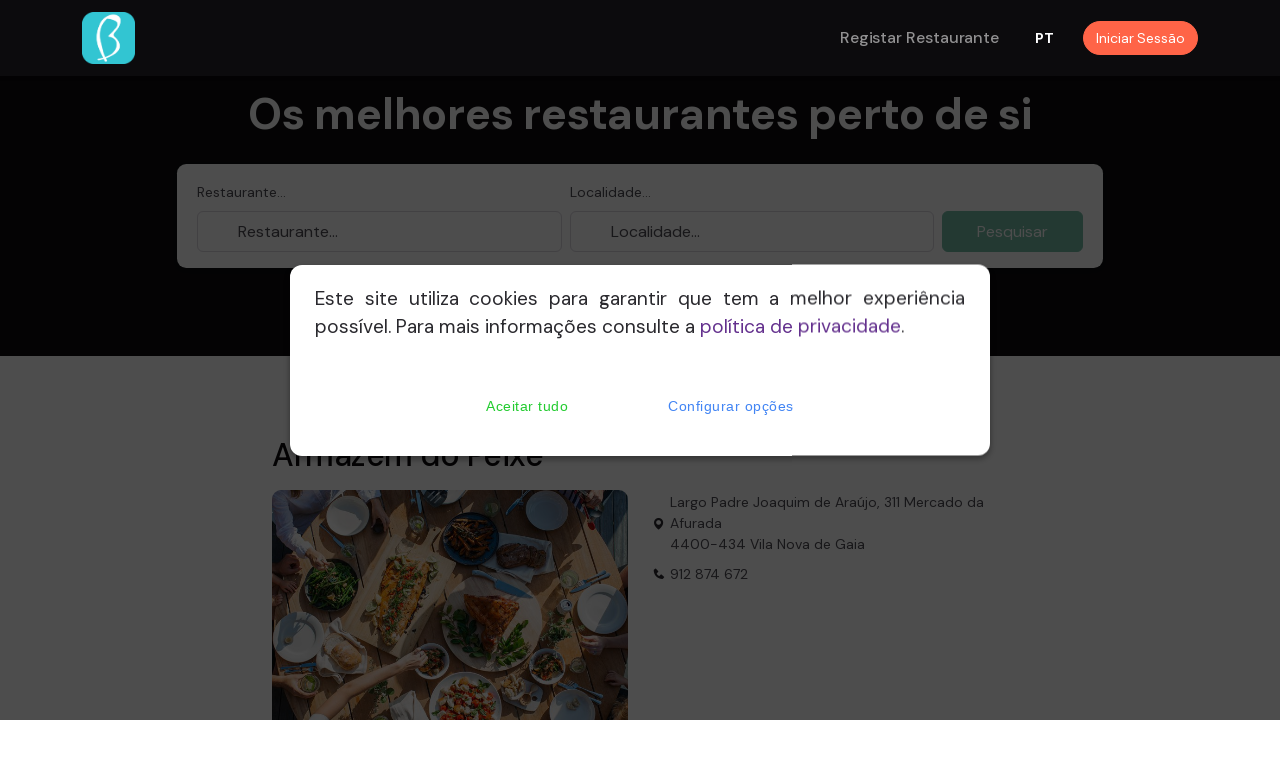

--- FILE ---
content_type: text/html; charset=UTF-8
request_url: http://booktables.pt/index.php?mod=restaurant-page&id=2784
body_size: 15632
content:
<!doctype html>


	<html lang="pt-PT">
    <head>
        <!-- Required meta tags -->
        <meta charset="utf-8">
        <meta name="viewport" content="width=device-width, initial-scale=1">
		<meta name="description" content="Consulte informações uteis: Armazém do Peixe - Vila Nova de Gaia. É o responsável pelo restaurante? Registe-se e usufrua de vantagens únicas.">
        <meta name="robots" content="index, follow">
		<link rel="icon" href="assets/img/apple-touch-icon.png?v=20180927a" type="image/ico">
		
		
		<!-- Bootstrap -->
		<link href="https://cdn.jsdelivr.net/npm/bootstrap@5.0.2/dist/css/bootstrap.min.css" rel="stylesheet" integrity="sha384-EVSTQN3/azprG1Anm3QDgpJLIm9Nao0Yz1ztcQTwFspd3yD65VohhpuuCOmLASjC" crossorigin="anonymous">
		
		<link rel="stylesheet" href="assets/css/cookies/icomoon.css">
		<link rel="stylesheet" href="assets/css/cookies/style.css">		
		
        <!--Bootstrap Icons-->
        <link rel="stylesheet" href="assets/fonts/boxicons/css/boxicons.min.css">

        <!--Iconsmind Icons-->
        <link rel="stylesheet" href="assets/fonts/iconsmind/iconsmind.css">
        <!--Swiper slider-->
        <link rel="stylesheet" href="assets/vendor/node_modules/css/swiper-bundle.min.css">
		
        <!--Select style-->
        <link rel="stylesheet" href="assets/vendor/node_modules/css/choices.min.css">		

        <!-- Aos Animations CSS -->
        <link href="assets/vendor/node_modules/css/aos.css" rel="stylesheet">

        <link rel="preconnect" href="https://fonts.googleapis.com">
        <link rel="preconnect" href="https://fonts.gstatic.com" crossorigin>
        <link
            href="https://fonts.googleapis.com/css2?family=DM+Sans:wght@400;500;700&family=DM+Serif+Display:ital@0;1&display=swap"
            rel="stylesheet">
			
        <!--File uploader
        <link href="https://unpkg.com/filepond/dist/filepond.css" rel="stylesheet" />
        <link href="https://unpkg.com/filepond-plugin-file-poster/dist/filepond-plugin-file-poster.css"
            rel="stylesheet">
        <link href="https://unpkg.com/filepond-plugin-image-preview/dist/filepond-plugin-image-preview.css"
            rel="stylesheet">
		-->
		<!-- TypeHead -->
		<link href="assets/css/typeaheadjs.css" rel="stylesheet">

        <!-- Main CSS -->
       <link href="assets/css/theme-purple.min.css" rel="stylesheet">
	   
		 <!--<link rel="stylesheet" href="assets/css/style.min.css" id="switchThemeStyle">-->
		<!-- Google reCAPTCHA CDN -->
		<script src=
			"https://www.google.com/recaptcha/api.js" async defer>
		</script>
		
		<script>
			/*
			document.addEventListener("contextmenu", (e) => {
			  e.preventDefault();
			}, false);
			*/
		</script>	
		
		<script>
			/*
			document.addEventListener("keydown", (e) => {
			  // USE THIS TO DISABLE CONTROL AND ALL FUNCTION KEYS
			  // if (e.ctrlKey || (e.keyCode>=112 && e.keyCode<=123)) {
			  // THIS WILL ONLY DISABLE CONTROL AND F12
			  if (e.ctrlKey || e.keyCode==123) {
				e.stopPropagation();
				e.preventDefault();
			  }
			});
			*/
		</script>		

        <title>
			Armazém do Peixe - Vila Nova de Gaia: informaçóes uteis em booktables.pt			
			
		</title>
		
		<script src="https://code.jquery.com/jquery-3.6.0.min.js"></script>	
		<script src="https://maxcdn.bootstrapcdn.com/bootstrap/3.3.5/js/bootstrap.min.js"></script>
		<script src="assets/js/simple-bootstrap-paginator.js"></script>
		<script src="assets/js/pagination.js"></script>
    </head>

    <body data-bs-spy="scroll" data-bs-target="#mainNavbarTheme">
         <!--Preloader Spinner-->
         <div class="spinner-loader bg-tint-primary">
            <div class="spinner-border text-primary" role="status">
            </div>
            <span class="small d-block ms-2">Loading...</span>
        </div>
        <!--Header for medium and large mobile devices-->
        <header class="z-index-fixed header-fixed-top d-none d-md-block">
		
            <nav class="navbar navbar-expand-lg navbar-dark bg-dark shadow-sm">
                <div class="container position-relative">
                    <a class="navbar-brand" href="index.php">
                        <img src="assets/img/logo/booktables_web_logo2.png" alt="Booktables" class="img-fluid" style="width: 60%;">
                    </a>

                    <div class="d-flex align-items-center navbar-no-collapse-items order-lg-last">
                        <button class="navbar-toggler order-last" type="button" data-bs-toggle="collapse"
                            data-bs-target="#mainNavbarTheme" aria-controls="mainNavbarTheme" aria-expanded="false"
                            aria-label="Toggle navigation">
                            <span class="navbar-toggler-icon">
                                <i></i>
                            </span>
                        </button>
						
						
									<div class='dropdown me-4'>
										<a href='#' class='text-muted small' data-bs-toggle='dropdown'
											aria-expanded='false'><span style='color: white; font-weight: bold;'>PT</span></a>
										<div class='dropdown-menu dropdown-menu-xxs dropdown-menu-end mt-2'>
											<a href='' class='dropdown-item active linkpt'>
												<small>Português <i class='bx bx-check fs-5'></i></small>
											</a>
											<a href='' class='dropdown-item linken'>
												<small>English</small>
											</a>
										</div>
									</div>								
														
									<div class='nav-item me-3 me-lg-0'>
										<a href='index.php?mod=signin' class='btn btn-warning btn-sm rounded-pill'>Iniciar Sessão</a>
									</div>
														
						
                       						
						
						
  
                    </div>
				
                    <div class="collapse navbar-collapse" id="mainNavbarTheme">
                        <ul class="navbar-nav ms-auto">
                            <li class="nav-item me-lg-4">
                                <a class="nav-link" href="#regrest" target="_NEW" role="button">Registar restaurante</a>
                            </li>
                        </ul>
                    </div>
                </div>
            </nav>
        </header>
		
		<!--header for small devices-->
        <header class="z-index-fixed header-fixed-top d-md-none">
		
            <nav class="navbar navbar-expand-lg navbar-dark bg-dark shadow-sm">
                <div class="container position-relative">
                    <a class="navbar-brand" href="index.php">
                        <img src="assets/img/logo/booktables_web_logo2.png" alt="Booktables" class="img-fluid" style="width: 60%;">
                    </a>
					
                        <button class="navbar-toggler order-last" type="button" data-bs-toggle="collapse"
                            data-bs-target="#mainNavbarTheme" aria-controls="mainNavbarTheme" aria-expanded="false"
                            aria-label="Toggle navigation">
                            <span class="navbar-toggler-icon">
                                <i></i>
                            </span>
                        </button>					

						
									<div class='dropdown me-4'>
										<a href='#' class='text-muted small' data-bs-toggle='dropdown'
											aria-expanded='false'><span style='color: white; font-weight: bold;'>PT</span></a>
										<div class='dropdown-menu dropdown-menu-xxs dropdown-menu-end mt-2'>
											<a href='' class='dropdown-item active linkpt'>
												<small>Português <i class='bx bx-check fs-5'></i></small>
											</a>
											<a href='' class='dropdown-item linken'>
												<small>English</small>
											</a>
										</div>
									</div>								
																
						
									<div class='nav-item me-3 me-lg-0'>
										<a href='index.php?mod=signin' class='btn btn-warning btn-sm rounded-pill'><i class='bx bx-user'></i></a>
									</div>
																
				
                    <div class="collapse navbar-collapse" id="mainNavbarTheme">
                        <ul class="navbar-nav ms-auto">
                            <li class="nav-item me-lg-4">
                                <a class="nav-link" href="#regrest" target="_NEW" role="button">Registar restaurante</a>
                            </li>
                        </ul>
                    </div>
                </div>
            </nav>
        </header>		
		

        <!--Main content start-->
        <main>
		

			
		<!--Flatpickr-->
<link rel="stylesheet" href="assets/vendor/node_modules/css/flatpickr.min.css">
<link  href="https://cdnjs.cloudflare.com/ajax/libs/fotorama/4.6.4/fotorama.css" rel="stylesheet">
<script src="https://cdnjs.cloudflare.com/ajax/libs/fotorama/4.6.4/fotorama.js"></script>
<style>
.event{
	position: absolute;
    width: 6px;
    height: 6px;
    border-radius: 150px;
    bottom: 3px;
    left: calc(50% - 1.5px);
    content: " ";
    display: block;
    background: #3d8eb9;
}
.event.busy{
    background:#f64747
}

.btn-interval {
    width: 45%;
	margin-right: 10px;
}
</style>

<section class="position-relative bg-dark d-none d-md-block">
	<!--Overlay-->
	<div class="container py-12 position-relative z-index-1">
		<div class="row justify-content-center">
			<div class="col-lg-10 position-relative z-index-2">
				<h3 class="display-5 text-center text-white mb-4">
					Os melhores restaurantes perto de si				</h3>			
				<form class="position-relative p-3 bg-white rounded-3 shadow-sm">
					<div class="row g-2 mx-0 align-items-end">
						<div class="col-md-9 col-lg-5">
							<label for="p_type" class="form-label small text-muted">Restaurante...</label>
							<input type="text" class="form-control ps-6" id="nomeRestaurante" placeholder="Restaurante...">
							
						</div>
						<div class="col-md-9 col-lg-5">
							<label for="p_location" class="form-label small text-muted">Localidade...</label>
							<input type="text" id="nomeLocalidade" class="form-control ps-6" placeholder="Localidade...">
						</div>
						<div class="col-md-3 col-lg-2 text-md-end">
							<button type="button" id="searchRestaurante" class="btn btn-success w-100" disabled>Pesquisar</button>
						</div>
					</div>
				</form>
			</div>
		</div>
	</div>
</section>

<section class="position-relative bg-dark d-md-none">
	<!--Overlay-->
	<div class="container py-12 position-relative z-index-1">
		<div class="row justify-content-center" style="margin-bottom: -50px;">
			<div class="col-lg-10 position-relative z-index-2">
				<form class="position-relative p-3 bg-white rounded-3 shadow-sm">
					<div class="row g-2 mx-0 align-items-end">
						<div class="col-md-9 col-lg-5">
							<label for="p_type" class="form-label small text-muted">Restaurante...</label>
							<input type="text" class="form-control ps-6" id="nomeRestaurante2" placeholder="Nome do Restaurante...">
							
						</div>
					</div>
				</form>
			</div>
		</div>
	</div>
</section>

<section class="position-relative" id="bookme">
	<div class="container py-9 py-lg-11">
	
		<div class="row justify-content-center">
		
			<div class="col-lg-4 col-md-6 col-sm-10 mb-5 mb-lg-0">
								

				
				<h3 class="mb-3 h2 mt-0" id="titleRestaurant" data-id="1">
					<a href="index.php?mod=restaurant-page&id=2784" class="text-dark flex-grow-1 d-block">
						Armazém do Peixe					</a>
				</h3>			
				<div class="fotorama d-block rounded-3 overflow-hidden hover-shadow-lg hover-lift">
				
				<img src='uploads/default-rest-pic-9.jpg' class='img-fluid img-zoom' alt='Armazém do Peixe'>				</div>	
				
							<div class='card-body pt-2 pb-0'>
								<a href='#regiterRestaurant' class='btn btn-success w-100'>É <span style='text-transform: lowercase;'>o proprietário?</span></a>
							</div>						
						
			</div>
			<div class="col-lg-4 col-md-6 col-sm-10 mb-5 mb-lg-0">
								<div class="d-flex mb-0 justify-content-between pt-8 d-none d-md-block">
					<span class="d-inline-flex align-items-center small">
						<i class="bx bxs-map me-1"></i>
						<span class="text-muted">Largo Padre Joaquim de Araújo, 311 Mercado da Afurada<br>4400-434 Vila Nova de Gaia</span>
					</span>

				</div>

				<div class="d-flex mb-0 justify-content-between pt-2 d-md-none">
					<span class="d-inline-flex align-items-center small">
						<i class="bx bxs-map me-1"></i>
						<span class="text-muted">Largo Padre Joaquim de Araújo, 311 Mercado da Afurada<br>4400-434 Vila Nova de Gaia</span>
					</span>

				</div>
				
							<div class='pt-2 pb-0'>
								<span class='d-inline-flex align-items-center small'>
									<i class='bx bxs-phone me-1'></i>
									<a href='tel:912874672'><span class='text-muted'>912 874 672</span></a>
								</span>

							</div>				
				
				
				
			</div>			
			
		</div>
		
			
	</div>
</div>
	
   <section class="position-relative bg-light overflow-hidden">
		<div class="container position-relative py-9 py-lg-11">
			<div class="row mb-4 mb-lg-5 align-items-end justify-content-between">
				<div class="col-md-4 text-md-end">
					<div class="position-relative d-flex align-items-center">
						<!--Buttons navigation-->
						<div
							class="swiper-testimonials-button-prev2 start-0 swiper-button-prev mt-0 rounded-end-0 rounded-4 position-relative width-5x height-5x me-1 rounded-circle bg-transparent text-dark border">
						</div>
						<div
							class="swiper-testimonials-button-next2 swiper-button-next mt-0 position-relative rounded-start-0 rounded-4 end-0 width-5x height-5x rounded-circle bg-transparent text-dark border">
						</div>
					</div>
				</div>
				<div class="col-md-8 mb-4 mb-md-0 position-relative d-flex justify-content-md-end align-items-center" style="padding-left: 30px;" >
					<h3 class="mb-0" data-aos="fade-up" style="padding-right: 30px;">Sugestões</h3>
					<a href="index.php?mod=search-restaurant&loc=243" class="btn btn-outline-dark btn-hover-text mb-2 me-2" style="margin-top: 10px;">
						<span class="btn-hover-label label-default">Ver mais</span>
						<span class="btn-hover-label label-hover">Ver mais</span>
					</a>
				</div>

			</div>
			<div class="row">
				<div class="col-lg-12">

					<!--Swiper slider testimonials-->
					<div class="swiper-container swiper-testimonials2" style="padding-top: 30px;">
						<div class="swiper-wrapper">
						
							
														<div class='swiper-slide'>
															<a href='index.php?mod=restaurant-page&id=2418' class='d-block card-hover overflow-hidden rounded-4'><img src='uploads/default-rest-pic-4.jpg' class='img-fluid img-zoom' alt='D. Gancho Restaurante Pizzaria'>
																<div
																	class='position-absolute start-0 top-0 w-100 h-100 bg-gradient-dark opacity-50'>
																</div>
																<div class='position-absolute start-0 top-0 w-100 pt-3 px-3'>
																	<h4>
																	</h4>
																</div>
																<div
																	class='text-white d-flex justify-content-between w-100 px-3 pb-4 position-absolute start-0 bottom-0 w-100 h-100 align-items-end'>
																	<div class='flex-grow-1 overflow-hidden pe-4'>
																		<!--Location-->
																		<p class='mb-0 d-flex'>
																			<i class='bx bxs-map me-1'></i>
																			<span class='small text-truncate'>Vila Nova de Gaia</span>
																		</p>
																	</div>
																</div>
															</a>
															<div class='card-body pt-4'>
																<a href='#!' class='text-dark d-block mb-4 text-center'>
																	<h5>D. Gancho Restaurante Pizzaria</h5>
																</a>
															</div>										
														</div>										
													
														<div class='swiper-slide'>
															<a href='index.php?mod=restaurant-page&id=2268' class='d-block card-hover overflow-hidden rounded-4'><img src='uploads/default-rest-pic-4.jpg' class='img-fluid img-zoom' alt='A Cozinha do Português'>
																<div
																	class='position-absolute start-0 top-0 w-100 h-100 bg-gradient-dark opacity-50'>
																</div>
																<div class='position-absolute start-0 top-0 w-100 pt-3 px-3'>
																	<h4>
																	</h4>
																</div>
																<div
																	class='text-white d-flex justify-content-between w-100 px-3 pb-4 position-absolute start-0 bottom-0 w-100 h-100 align-items-end'>
																	<div class='flex-grow-1 overflow-hidden pe-4'>
																		<!--Location-->
																		<p class='mb-0 d-flex'>
																			<i class='bx bxs-map me-1'></i>
																			<span class='small text-truncate'>Vila Nova de Gaia</span>
																		</p>
																	</div>
																</div>
															</a>
															<div class='card-body pt-4'>
																<a href='#!' class='text-dark d-block mb-4 text-center'>
																	<h5>A Cozinha do Português</h5>
																</a>
															</div>										
														</div>										
													
														<div class='swiper-slide'>
															<a href='index.php?mod=restaurant-page&id=3333' class='d-block card-hover overflow-hidden rounded-4'><img src='uploads/default-rest-pic-8.jpg' class='img-fluid img-zoom' alt='Abrigo do Pescador'>
																<div
																	class='position-absolute start-0 top-0 w-100 h-100 bg-gradient-dark opacity-50'>
																</div>
																<div class='position-absolute start-0 top-0 w-100 pt-3 px-3'>
																	<h4>
																	</h4>
																</div>
																<div
																	class='text-white d-flex justify-content-between w-100 px-3 pb-4 position-absolute start-0 bottom-0 w-100 h-100 align-items-end'>
																	<div class='flex-grow-1 overflow-hidden pe-4'>
																		<!--Location-->
																		<p class='mb-0 d-flex'>
																			<i class='bx bxs-map me-1'></i>
																			<span class='small text-truncate'>Vila Nova de Gaia</span>
																		</p>
																	</div>
																</div>
															</a>
															<div class='card-body pt-4'>
																<a href='#!' class='text-dark d-block mb-4 text-center'>
																	<h5>Abrigo do Pescador</h5>
																</a>
															</div>										
														</div>										
													
														<div class='swiper-slide'>
															<a href='index.php?mod=restaurant-page&id=2935' class='d-block card-hover overflow-hidden rounded-4'><img src='uploads/default-rest-pic-9.jpg' class='img-fluid img-zoom' alt='Alkimia Grill - Restaurante, Take Away e cafetaria'>
																<div
																	class='position-absolute start-0 top-0 w-100 h-100 bg-gradient-dark opacity-50'>
																</div>
																<div class='position-absolute start-0 top-0 w-100 pt-3 px-3'>
																	<h4>
																	</h4>
																</div>
																<div
																	class='text-white d-flex justify-content-between w-100 px-3 pb-4 position-absolute start-0 bottom-0 w-100 h-100 align-items-end'>
																	<div class='flex-grow-1 overflow-hidden pe-4'>
																		<!--Location-->
																		<p class='mb-0 d-flex'>
																			<i class='bx bxs-map me-1'></i>
																			<span class='small text-truncate'>Vila Nova de Gaia</span>
																		</p>
																	</div>
																</div>
															</a>
															<div class='card-body pt-4'>
																<a href='#!' class='text-dark d-block mb-4 text-center'>
																	<h5>Alkimia Grill - Restaurante, Take Away e cafetaria</h5>
																</a>
															</div>										
														</div>										
													
														<div class='swiper-slide'>
															<a href='index.php?mod=restaurant-page&id=2264' class='d-block card-hover overflow-hidden rounded-4'><img src='uploads/default-rest-pic-3.jpg' class='img-fluid img-zoom' alt='1828'>
																<div
																	class='position-absolute start-0 top-0 w-100 h-100 bg-gradient-dark opacity-50'>
																</div>
																<div class='position-absolute start-0 top-0 w-100 pt-3 px-3'>
																	<h4>
																	</h4>
																</div>
																<div
																	class='text-white d-flex justify-content-between w-100 px-3 pb-4 position-absolute start-0 bottom-0 w-100 h-100 align-items-end'>
																	<div class='flex-grow-1 overflow-hidden pe-4'>
																		<!--Location-->
																		<p class='mb-0 d-flex'>
																			<i class='bx bxs-map me-1'></i>
																			<span class='small text-truncate'>Vila Nova de Gaia</span>
																		</p>
																	</div>
																</div>
															</a>
															<div class='card-body pt-4'>
																<a href='#!' class='text-dark d-block mb-4 text-center'>
																	<h5>1828</h5>
																</a>
															</div>										
														</div>										
													
														<div class='swiper-slide'>
															<a href='index.php?mod=restaurant-page&id=2744' class='d-block card-hover overflow-hidden rounded-4'><img src='uploads/default-rest-pic-10.jpg' class='img-fluid img-zoom' alt='Restaurante 100 STRESS'>
																<div
																	class='position-absolute start-0 top-0 w-100 h-100 bg-gradient-dark opacity-50'>
																</div>
																<div class='position-absolute start-0 top-0 w-100 pt-3 px-3'>
																	<h4>
																	</h4>
																</div>
																<div
																	class='text-white d-flex justify-content-between w-100 px-3 pb-4 position-absolute start-0 bottom-0 w-100 h-100 align-items-end'>
																	<div class='flex-grow-1 overflow-hidden pe-4'>
																		<!--Location-->
																		<p class='mb-0 d-flex'>
																			<i class='bx bxs-map me-1'></i>
																			<span class='small text-truncate'>Vila Nova de Gaia</span>
																		</p>
																	</div>
																</div>
															</a>
															<div class='card-body pt-4'>
																<a href='#!' class='text-dark d-block mb-4 text-center'>
																	<h5>Restaurante 100 STRESS</h5>
																</a>
															</div>										
														</div>										
																			

						</div>

					</div>
				</div>
			</div>

		</div>
	</section>	


	<!--Call to action(CTA) section-->
	<section class="position-relative bg-white overflow-hidden" id="regiterRestaurant">

		<div class="container py-9 py-lg-11 position-relative">
			<div class="row pt-5 pt-lg-7 justify-content-center align-items-center">
				<div class="col-xl-10 text-center">
					<!--Subtitle-->
					<div class="d-flex justify-content-center align-items-center mb-3" data-aos="fade-up">
						<div class="border-top border-warning width-3x border-2"></div>
						<h6 class="mb-0 ms-3 text-muted">Numa primeira fase este serviço encontra-se apenas disponível para a Ilha da Madeira</h6>
					</div>
					<!--Title-->
					<h1 class="display-3 mb-3" data-aos="fade-up">Registe gratuitamente o seu restaurante e beneficie de vantagens únicas					</h1>
					<!--CTA Description text-->
					<p class="mb-6 mx-auto lead" data-aos="fade-up" data-aos-delay="100">&nbsp;</p>

					<div data-aos="fade-up" data-aos-delay="150">
						<!--CTA action button-->
						<a href="https://manager.booktables.pt/" target="_NEW" class="btn btn-lg btn-dark mb-2 me-1 hover-lift rounded-pill">
							<span>Registar restaurante</span>
						</a>
					</div>

				</div>
			</div>
		</div>
	</section>
			
	<!--MODAL reservation-->
	<div>
		<!--Modal Form-->

		<div class="modal fade" id="modalBasic_parte1" tabindex="-1" aria-labelledby="modalBasicLabel"
			aria-hidden="true">
			<div class="modal-dialog">
				<div class="modal-content border-0">
					<div class="modal-header border-0 bg-light">
						<h5 class="modal-title">Escolha a data da reserva</h5>
						<!--Close button-->
						<button type="button"
							class="btn btn-outline-secondary p-0 border-2 width-3x height-3x rounded-circle flex-center z-index-1"
							data-bs-dismiss="modal" aria-label="Close">
							<i class="bx bx-x fs-5"></i>
						</button>
					</div>

					<div class="modal-body py-5 border-0 align-items-center">
						<!--<input type="text" value="" id="myFlatpickr" data-min-date=today class="form-control" style="display: none;">-->
						<input type="text" value="" id="myFlatpickr" class="form-control" style="display: none;">
						<p class="pt-4" id="msgPromotionModalScreen2"></p>
						
											</div>
					
					<div class="modal-footer bg-light border-0">
						<p class="mb-0 " style="text-align: left; width: 85%;"><strong>Armazém do Peixe</strong></p>
						<button id="nextButModalScreen2" type="button" class="btn btn-secondary btn-sm" data-id="2784" data-id2="pt" data-id3="-1" data-id4='[]' data-id5="1" data-id6="0" disabled>></button>
					</div>
				</div>
			</div>
		</div>

		<!--Modal newsletter-->
		<div class="modal fade" id="modalBasic_parte2" tabindex="-1" aria-labelledby="modalNewsletterLabel"
			aria-hidden="true">
			<div class="modal-dialog modal-lg modal-dialog-centered">
				<div class="modal-content border-0">
					<div class="modal-header border-0 bg-light">
						<h5 class="modal-title">Escolha o seu horário</h5>
						<!--Close button-->
						<button type="button"
							class="btn btn-outline-secondary p-0 border-2 width-3x height-3x rounded-circle flex-center z-index-1"
							data-bs-dismiss="modal" aria-label="Close">
							<i class="bx bx-x fs-5"></i>
						</button>
					</div>				
					<div class="modal-body p-0 border-0">
						<div class="d-md-flex row">
							<!--<div class="col-md-6 d-none d-md-block">-->
							<div class="col-md-5 h-100">
								<div class="h-100 py-7 py-lg-9 px-lg-5 px-4 position-relative">
									<h5 class="mb-2 pb-3">
										Indique o número de pessoas									</h5>
									<div class="position-relative">
										<div>
											<form>
												<div class="input-icon-group mb-3">
													<select id="pessoasNbrSelect" class="form-control form-control-sm" data-choices='{"searchEnabled":true}'>
														<option value="" disabled>N.º de pessoas</option>
														<option value=''> pessoas</option>													</select>
												</div>
												<!-- se houver as 2 refeições -->
                                                <div class="mb-3 d-flex justify-content-between">
													<button class="btn btn-secondary" id="almocoBTN" type="button" style="width: 49%; display: none;">Almoço</button>
													<button class="btn btn-secondary" id="jantarBTN" type="button" style="width: 49%; display: none;">Jantar</button>
                                                </div>							
												<!-- caso só haja uma delas 

                                                        <div class="d-grid">
                                                            <button class="btn btn-primary" type="submit">SignUp</button>
                                                        </div>												
												
												
												-->
											</form>
										</div>
									</div>
								</div>
							</div>
							<div class="col-md-7 h-100">
								<div class="h-100 py-7 py-lg-9 px-lg-5 px-4 position-relative">
									<h5 class="mb-2 pb-3">
										Selecione o horário desejado									</h5>
									<div class="position-relative" id="horarioDiv">
							

									</div>
								</div>
							</div>
						</div>
					</div>
					<div class="modal-footer bg-light border-0">
						<button id="previousButModalScreenPart2" type="button" class="btn btn-secondary btn-sm"><</button>
						<button id="nextButModalScreenPart2" type="button" class="btn btn-secondary btn-sm" disabled>></button>
					</div>					
				</div>
			</div>
		</div>	

		<div class="modal fade" id="modalBasic_parte3" tabindex="-1" aria-labelledby="modalBasicLabel"
			aria-hidden="true">
			<div class="modal-dialog">
				<div class="modal-content border-0">
					<div class="modal-header border-0 bg-light">
						<h5 class="modal-title">Resumo da sua reserva</h5>
						<!--Close button-->
						<button type="button"
							class="btn btn-outline-secondary p-0 border-2 width-3x height-3x rounded-circle flex-center z-index-1"
							data-bs-dismiss="modal" aria-label="Close">
							<i class="bx bx-x fs-5"></i>
						</button>
					</div>

					<div class="modal-body py-5 border-0 align-items-center">
						<h6 class='text-center pb-3'>Por favor confirme os dados da sua reserva:</h6>
						
						
						<h3 class="text-center pb-3"><span class="badge bg-secondary" id="resumoModal3Texto1"></span></h3>
						<div id="specialPacksDIV" style="display: none;">
							<label for="inputState" class="form-label">Pretende um pack especial?</label>
							<select id="specialPackSelect" class="form-select">
								

							</select>
						</div>

						<p class="text-left pb-3"><span class="badge bg-danger" style="margin-right: 10px;" id="descontoModal3Texto1"></span><span id="tituloModal3Texto1"></span></p>
                            <div class="form-floating">
                                <textarea class="form-control" placeholder="Leave a comment here" id="floatingTextarea2"
                                    style="height: 100px"></textarea>
                                <label for="floatingTextarea2">Observações</label>
                            </div>
								

							
							<div id="successMSG" style="padding-top: 30px; display: none;">
								<div class="card card-body p-0 border-success mb-4 ps-8 overflow-hidden rounded-3 border-2 shadow-lg border-success d-flex align-items-stretch">
									<div class="h-100 position-absolute start-0 top-0 width-60 text-success d-flex align-items-center justify-content-center">
										<i data-feather="check-circle"></i>
									</div>
									<div class="flex-grow-1 px-3 py-3">
										<h5 class="mb-1 text-success">Reserva efetuada com sucesso.</h5>
										<p class="mb-0 lh-sm text-muted">Será reencaminhado dentro de 3 segundos.</p>
									</div>
								</div>											
							</div>		

							<div id="errorMSGForm" style="padding-top: 30px; display: none;">
								<div class="card card-body p-0 border-danger mb-4 ps-8 overflow-hidden rounded-3 border-2 shadow-lg border-danger d-flex align-items-stretch">
									<div class="h-100 position-absolute start-0 top-0 width-60 text-danger d-flex align-items-center justify-content-center">
										<i data-feather="alert-triangle"></i>
									</div>
									<div class="flex-grow-1 px-3 py-3">
										<h5 class="mb-1 text-danger">Erro! Reserva não adicionada, tente novamente!</h5>
										<p class="mb-0 lh-sm text-muted">Será reencaminhado dentro de 5 segundos.</p>
									</div>
								</div>											
							</div>	
							
					</div>
					
					<div class="modal-footer bg-light border-0">
						<button id="previousButModalScreen3" type="button" class="btn btn-secondary btn-sm"><</button>
						<button id='nextButModalScreen3' type='button' class='btn btn-secondary btn-sm' >></button>						
					</div>
				</div>
			</div>
		</div>	

		<div class="modal fade" id="modalBasic_parte3_after_login" tabindex="-1" aria-labelledby="modalBasicLabel"
			aria-hidden="true">
			<div class="modal-dialog">
				<div class="modal-content border-0">
					<div class="modal-header border-0 bg-light">
						<h5 class="modal-title">Resumo da sua reserva</h5>
						<!--Close button-->
						<button type="button"
							class="btn btn-outline-secondary p-0 border-2 width-3x height-3x rounded-circle flex-center z-index-1"
							data-bs-dismiss="modal" aria-label="Close">
							<i class="bx bx-x fs-5"></i>
						</button>
					</div>

					<div class="modal-body py-5 border-0 align-items-center">
						<h6 class='text-center pb-3'><span id='modalBasic_parte3_username' style='font-weight: bold; font-size: 125%;'></span> por favor confirme os dados da sua reserva:</h6>						
						<h3 class="text-center pb-3"><span class="badge bg-secondary" id="resumoModal3Part2Texto1"></span></h3>
						<p class="text-left pb-3"><span class="badge bg-danger" style="margin-right: 10px;" id="descontoModal3Part2Texto1"></span><span id="tituloModal3Part2Texto1"></span></p>

						<div id="specialPacksDIVAfterLogin" style="display: none; margin-bottom: 30px;">
							<label for="inputState" class="form-label">Pretende um pack especial?</label>
							<select id="specialPackSelectAfterLogin" class="form-select">
								

							</select>
						</div>

                            <div class="form-floating">
                                <textarea class="form-control" placeholder="Leave a comment here" id="floatingTextarea2After"
                                    style="height: 100px"></textarea>
                                <label for="floatingTextarea2">Observações</label>
                            </div>
							<div class="d-grid pt-2">
								<button class="btn btn-success" id="modalBasic_parte3_after_login_registar" type="submit">
									Confirmar reserva								</button>
							</div>

							<div id="successMSGAfter" style="padding-top: 30px; display: none;">
								<div class="card card-body p-0 border-success mb-4 ps-8 overflow-hidden rounded-3 border-2 shadow-lg border-success d-flex align-items-stretch">
									<div class="h-100 position-absolute start-0 top-0 width-60 text-success d-flex align-items-center justify-content-center">
										<i data-feather="check-circle"></i>
									</div>
									<div class="flex-grow-1 px-3 py-3">
										<h5 class="mb-1 text-success">Reserva efetuada com sucesso.</h5>
										<p class="mb-0 lh-sm text-muted">Será reencaminhado dentro de 3 segundos.</p>
									</div>
								</div>											
							</div>		

							<div id="errorMSGFormAfter" style="padding-top: 30px; display: none;">
								<div class="card card-body p-0 border-danger mb-4 ps-8 overflow-hidden rounded-3 border-2 shadow-lg border-danger d-flex align-items-stretch">
									<div class="h-100 position-absolute start-0 top-0 width-60 text-danger d-flex align-items-center justify-content-center">
										<i data-feather="alert-triangle"></i>
									</div>
									<div class="flex-grow-1 px-3 py-3">
										<h5 class="mb-1 text-danger">Erro! Reserva não adicionada, tente novamente!</h5>
										<p class="mb-0 lh-sm text-muted">Será reencaminhado dentro de 5 segundos.</p>
									</div>
								</div>											
							</div>
							
					</div>
					
					<div class="modal-footer bg-light border-0">
						<button id="previousButModalPart2Screen3" type="button" class="btn btn-secondary btn-sm"><</button>
					</div>
				</div>
			</div>
		</div>			

		<div class="modal fade" id="modalBasic_parte4" tabindex="-1" aria-labelledby="modalBasicLabel"
			aria-hidden="true">
			<div class="modal-dialog">
				<div class="modal-content border-0">
					<div class="modal-header border-0 bg-light">
						<h5 class="modal-title">Reserva: Armazém do Peixe</h5>
						<!--Close button-->
						<button type="button"
							class="btn btn-outline-secondary p-0 border-2 width-3x height-3x rounded-circle flex-center z-index-1"
							data-bs-dismiss="modal" aria-label="Close">
							<i class="bx bx-x fs-5"></i>
						</button>
					</div>

					<div class="modal-body py-5 border-0 align-items-center">
						<h6 class='text-center pb-3'><strong>Autentique-se para concluirmos a sua reserva</strong></h6>
						
						<div>
							<form class="needs-validation" novalidate id="myForm">
								<div class="mb-3">
									<input type="email" class="form-control" required id="username" autofocus
										placeholder="Utilizador email">
								</div>
								<div class="mb-3">
									<input type="password" id="password" required class="form-control"
										placeholder="Senha">
								</div>
								
								<div class="g-recaptcha"
									data-sitekey="6LdHO6kiAAAAAFFyjuSEpSpEicF5IPVWaLcPg7tg">
								</div>
								<br>								
								
								<div class="d-grid">
									<button class="btn btn-dark" type="submit" id="signInButton">
										Iniciar sessão									</button>
								</div>
							</form>

							<!--Divider-->
							<div class="d-flex align-items-center py-3">
								<span class="flex-grow-1 border-bottom pt-1"></span>
								<span class="d-inline-flex flex-center lh-1 width-2x height-2x rounded-circle bg-white text-mono">ou</span>
								<span class="flex-grow-1 border-bottom pt-1"></span>
							</div>
							<div class="d-grid">
								<button href="#" class="d-flex hover-lift btn-outline-secondary mb-2 btn position-relative flex-center" id="googleBTN">
									<!--Main Icon-->
									<div class="position-relative d-flex align-items-center">
										<img src="assets/img/brands/google.svg" alt="" class="width-2x me-2">
										<span>Iniciar sessão com Google</span>
									</div>
								</button> 
								<a href="#" class="d-flex hover-lift btn-outline-secondary btn position-relative flex-center" id="fbBTN">
									<!--Main Icon-->
									<div class="position-relative d-flex align-items-center">
										<img src="assets/img/brands/Facebook.svg" alt="" class="width-2x me-2">
										<span>Iniciar sessão com Facebook</span>
									</div>
								</a> 
							</div>
							<!--Divider-->
							<div class="d-flex align-items-center py-3">
								<span class="flex-grow-1 border-bottom pt-1"></span>
								<span class="d-inline-flex flex-center lh-1 width-2x height-2x rounded-circle bg-white text-mono">ou</span>
								<span class="flex-grow-1 border-bottom pt-1"></span>
							</div>
							<p class="pt-4 text-muted">
								Ainda não tem conta? <a href="index.php?mod=signup" target="_NEW"
									class="ms-2 text-dark fw-semibold link-underline">Registar</a>
							</p>
							
						</div>
						
					</div>
					
					<div class="modal-footer bg-light border-0">
						<button id="previousButModalScreen4" type="button" class="btn btn-secondary btn-sm"><</button>
					</div>
				</div>
			</div>
		</div>
		
		
	
	</div>

</code>	

<!-- Pass PHP data to JavaScript before the main script -->
<script>
    // Pass PHP data to JavaScript as JSON
    var restaurantClosures = {
        weekly: ["-1"],
        dateRanges: [],
        restaurantId: 2784,
        language: 'pt',
        advanceReservation: 1    };
    
    // Debug - show what data we have
    console.log('Restaurant closures data:', restaurantClosures);
</script>

<script src="assets/vendor/node_modules/js/flatpickr.min.js"></script>
<script>
	let pickr = document.querySelectorAll("[data-flatpickr]");
	pickr.forEach(el => {
		const t = {
			...el.dataset.flatpickr ? JSON.parse(el.dataset.flatpickr) : {},
		}
		new flatpickr(el, t)
	});
</script>
<!-- typehead -->
<script src="assets/js/typehead/typeahead.js"></script>	
<script>

	//declare global variables
	var tipoRefeicao;
	var nbrPessoas;
	var dataReserva;
	var horaReserva;
	var idUser = 0;
	var idUserBefore = $('#nextButModalScreen2').attr('data-id6');
	var ref = $('#titleRestaurant').attr('data-id');
	var nameUser;
	
	var serve_almoco;
	var serve_jantar;
	var aberturaAlmoco;
	var fechoAlmoco;
	var aberturaJantar;
	var fechoJantar;		
	var almocoInterval;		
	var jantarInterval;

	var numberMealSelected=0;
	var pessoasNbrSelect;
	var observacoes;
	var tipoRefeicaoSelected;
	var idPromotion;
	
	//promotion variables
	var descontoPromotion;
	var descricaoPromotion;
	var descricaoPromotionEN;
	var tituloPromotion;
	var tituloPromotionEN;
	
	var disableFlexDate;
	
	var id_restaurante = restaurantClosures.restaurantId;
	var lng = restaurantClosures.language;
	var antecedenciaReserva = restaurantClosures.advanceReservation;

	//guardar o index da combo de packs especiais
	var specialPackSelectIndex=0;
	
   $(document).ready(function(){
	   
	   // Build disable array for Flatpickr
	   var disableDates = [];
	   
	   // Add weekly closures
	   if(restaurantClosures.weekly && restaurantClosures.weekly.length > 0) {
		   // Filter out empty strings and -1
		   var weeklyClosures = restaurantClosures.weekly.filter(function(day) {
			   return day !== '' && day !== '-1';
		   });
		   
		   if(weeklyClosures.length > 0) {
			   disableDates.push(function(date) {
				   var dayOfWeek = date.getDay();
				   for(var i = 0; i < weeklyClosures.length; i++) {
					   if(dayOfWeek === parseInt(weeklyClosures[i])) {
						   return true;
					   }
				   }
				   return false;
			   });
		   }
	   }
	   
	   // Add all date range closures
	   if(restaurantClosures.dateRanges && restaurantClosures.dateRanges.length > 0) {
		   restaurantClosures.dateRanges.forEach(function(range) {
			   disableDates.push({
				   from: range.inicio,
				   to: range.fim
			   });
		   });
	   }
	   
	   console.log('Disable dates array:', disableDates);
	   
	   // Initialize Flatpickr with all closures
	   var flatpickrConfig = {
		   enableTime: false,
		   dateFormat: "Y-m-d",
		   time_24hr: true,
		   inline: true,
		   minuteIncrement: 30,
		   minTime: "19:00",
		   maxTime: "22:30",
		   maxDate: new Date().fp_incr(180),
		   minDate: new Date().fp_incr(antecedenciaReserva),
		   disable: disableDates,
		   onChange: function(dateObj, dateStr, instance) {
			   var dateSelected = $("#myFlatpickr").val();
			   console.log("Date selected: " + dateSelected);
			   
			   // Clear promotion string when clicking a date
			   $('#msgPromotionModalScreen2').html("");
			   
			   dataReserva = dateSelected;
			   
			   // Check if this date has a promotion
			   $.post("ajax/check_promotion.php", {
				   id_restaurante: id_restaurante,
				   dataReserva: dataReserva
			   }, function(data, status) {
				   console.log(data);
				   var res = data;
				   if(res != "0") {
					   data = $.parseJSON(data);
					   idPromotion = data[0].id_promocao;
					   descricaoPromotion = data[0].descricao;
					   descricaoPromotionEN = data[0].descricaoEN;
					   tituloPromotion = data[0].titulo;
					   tituloPromotionEN = data[0].tituloEN;
					   descontoPromotion = data[0].desconto;
					   
					   $('#infoPromoWarning').hide();
					   if(lng == "pt") {
						   $('#msgPromotionModalScreen2').html("<span class='badge bg-success'>" + tituloPromotion + "</span><br><p class='small pt-2 color-red'>" + descricaoPromotion + ".</p>");
					   } else if(lng == "en") {
						   $('#msgPromotionModalScreen2').html("<span class='badge bg-success'>" + tituloPromotionEN + "</span><br><p class='small pt-2 color-red'>" + descricaoPromotionEN + ".</p>");
					   }
				   } else {
					   idPromotion = 0;
					   descontoPromotion = 0;
					   descricaoPromotion = "";
					   descricaoPromotionEN = "";
					   tituloPromotion = "";
					   tituloPromotionEN = "";
					   $('#descontoModal3Texto1').html("");
					   $('#tituloModal3Texto1').html("");
					   $('#descontoModal3Part2Texto1').html("");
					   $('#tituloModal3Part2Texto1').html("");
					   $('#infoPromoWarning').show();
				   }
			   });
			   
			   // Check for special menu on this date
			   $.get("ajax/get_special_menu.php", {
				   id_restaurante: id_restaurante,
				   dataReserva: dataReserva
			   }, function(data, status) {
				   console.log(data);
				   $('#specialPacksDIV').hide();
				   $('#specialPacksDIVAfterLogin').hide();
				   
				   data = $.parseJSON(data);
				   if(data != '0') {
					   $("#specialPackSelect").empty();
					   $("#specialPackSelectAfterLogin").empty();
					   
					   // Add default option
					   var option = $('<option />');
					   option.attr('value', 'A la carte').text('A la carte');
					   $('#specialPackSelect').append(option);
					   var optionAfter = $('<option />');
					   optionAfter.attr('value', 'A la carte').text('A la carte');
					   $('#specialPackSelectAfterLogin').append(optionAfter);
					   
					   $.each(data, function(index, element) {
						   if(lng == "pt") {
							   var option = $('<option />');
							   option.attr('value', element.titulo).text(element.titulo);
							   $('#specialPackSelect').append(option);
							   var optionAfter = $('<option />');
							   optionAfter.attr('value', element.titulo).text(element.titulo);
							   $('#specialPackSelectAfterLogin').append(optionAfter);
						   } else if(lng == "en") {
							   var option = $('<option />');
							   option.attr('value', element.tituloEN).text(element.tituloEN);
							   $('#specialPackSelect').append(option);
							   var optionAfter = $('<option />');
							   optionAfter.attr('value', element.tituloEN).text(element.tituloEN);
							   $('#specialPackSelectAfterLogin').append(optionAfter);
						   }
					   });
					   
					   $("#specialPackSelectAfterLogin").prop('selectedIndex', 0);
					   $("#specialPackSelect").prop('selectedIndex', 0);
					   $('#specialPacksDIV').show();
					   $('#specialPacksDIVAfterLogin').show();
				   }
			   });
			   
			   $('#nextButModalScreen2').prop("disabled", false);
		   },
		   locale: {
			   firstDayOfWeek: 1,
			   weekdays: {
				   shorthand: ['Dom', 'Seg', 'Ter', 'Qua', 'Qui', 'Sex', 'Sáb'],
				   longhand: ['Domingo', 'Segunda-feira', 'Terça-feira', 'Quarta-feira', 'Quinta-feira', 'Sexta-feira', 'Sábado'],
			   },
			   months: {
				   shorthand: ['Jan', 'Fev', 'Mar', 'Abr', 'Mai', 'Jun', 'Jul', 'Ago', 'Set', 'Out', 'Nov', 'Dez'],
				   longhand: ['Janeiro', 'Fevereiro', 'Março', 'Abril', 'Maio', 'Junho', 'Julho', 'Agosto', 'Setembro', 'Outubro', 'Novembro', 'Dezembro'],
			   },
		   },
	   };
	   
	   // Apply language settings
	   if(lng == "en") {
		   flatpickrConfig.locale = {
			   firstDayOfWeek: 1,
		   };
	   }
	   
	   // Initialize Flatpickr
	   $("#myFlatpickr").flatpickr(flatpickrConfig);
	   
	   //se o perfil do rest for aberto a partir do site do mesmo
	   //if(ref==2) $("#modalBasic_parte1").modal('show');
	   if(ref==2) {
		   console.log('Opening modal from external site');
		   //$("#clickBTNReserve").trigger("click");
		   $("#modalBasic_parte1").modal('show');
	   }

	   
		function substringMatcher(source) {
			var arr = [];
			$.ajax({
				url: 'ajax/get_restaurantes.php',
				type: 'POST',
				data: { "ctrl": "1"} ,
				dataType: 'json',
				success: function(res) { arr = res; }
	   
			});
	   
			return function findMatches(q, cb) {
				var matches = [];
				var substrRegex = new RegExp(q, 'i');
				if (arr.length > 0) {
					$.each(arr, function(i, item) {
						if (('name' in item && substrRegex.test(item.name)))
							matches.push(item);
					});
					cb(matches);
				}
			}
		}

		function substringMatcher2(source) {
	   
			var arr = [];
			$.ajax({
				url: 'ajax/get_localidades.php',
				type: 'POST',
				dataType: 'json',
				success: function(res) { arr = res; }
	   
			});
	   
			return function findMatches(q, cb) {
				var matches = [];
				var substrRegex = new RegExp(q, 'i');
				if (arr.length > 0) {
					$.each(arr, function(i, item) {
						if (('name' in item && substrRegex.test(item.name)))
							matches.push(item);
					});
					cb(matches);
				}
			}
		}			
	   
		
		$('#nomeRestaurante').typeahead({
			highlight: true,
			minLength: 3
		}, {
			name: 'name',
			displayKey: 'name',
			source: substringMatcher(),
			templates: {
				
			}
		})	  
		.on('typeahead:select', function(event, suggestion) {
			var id_restaurante = suggestion.id_restaurante;
			//encaminhas para a página respetiva do restaurante
			location.href = "index.php?mod=restaurant-page&id=" + id_restaurante;

		}).css({display:'block'});	
		
		$('#nomeRestaurante2').typeahead({
			highlight: true,
			minLength: 3
		}, {
			name: 'name',
			displayKey: 'name',
			source: substringMatcher(),
			templates: {
				
			}
		})	  
		.on('typeahead:select', function(event, suggestion) {
			var id_restaurante = suggestion.id_restaurante;
			//encaminhas para a página respetiva do restaurante
			location.href = "index.php?mod=restaurant-page&id=" + id_restaurante;

		}).css({display:'block'});				

		$('#nomeLocalidade').typeahead({
			highlight: true,
			minLength: 3
		}, {
			name: 'name',
			displayKey: 'name',
			source: substringMatcher2(),
			templates: {
				
			}
		})	  
		.on('typeahead:select', function(event, suggestion) {
			var id_localidade = suggestion.id_localidade;
			$('#searchRestaurante').prop( "disabled", false);
			$('#searchRestaurante').attr("data-id", suggestion.id_localidade);
			

		}).css({display:'block'});	

   $('#searchRestaurante').on('click', function(event) {
	   var id_localidade = $(this).attr('data-id');
	   location.href = "index.php?mod=search-restaurant&loc=" + id_localidade;
   });
   
   
   //ver se a combo mudou
   $("#specialPackSelect").change(function() {
	  specialPackSelectIndex = $("#specialPackSelect").prop('selectedIndex');
	  $("#specialPackSelectAfterLogin").prop('selectedIndex', specialPackSelectIndex);
	  //alert( "Handler for .change() called: " +  $("#specialPackSelect option").length);
	});

   $("#specialPackSelectAfterLogin").change(function() {
	  specialPackSelectIndex = $("#specialPackSelectAfterLogin").prop('selectedIndex');
	  $("#specialPackSelect").prop('selectedIndex', specialPackSelectIndex);
	  //alert( "Handler for .change() called: " +  specialPackSelectIndex);
	});


   //botão facebook!
   $('#fbBTN').on('click', function(event) {
	   //registar uma variável de sessão indicando que o pedido vem do registo de reserva com fb
		$.post("ajax/register_reserve_fb_auth.php",
		function(data,status){
			//console.log(data);
			var res = data;
			if(res>0) {
				window.open("facebook.php", "_blank");
			}
			
			var fbAuth = 0;
			
			function everyTime() {
				$.post("ajax/check_reserve_fb_auth.php",
				function(data,status){
					
					//guardar o id do user que se autenticou
					const myArray = data.split(" ");
					var idUserAuth = myArray[0];
					var usernameAuth = myArray[1];
					
					fbAuth=idUserAuth;
					//registar o id do user para o sistema de reservas
					
					
					if(fbAuth>0) {
					   clearInterval(myInterval);
					   
					   idUserBefore = fbAuth;
					   
					   console.log(idUserBefore);
					   //injetar valores
					   //atualizar os dados da reserva
					   if(lng=="pt") {
						   if(pessoasNbrSelect==1) $("#resumoModal3Part2Texto1").html(dataReserva + " às " + horaReserva + " para " + pessoasNbrSelect + " pessoa");
						   else $("#resumoModal3Part2Texto1").html(dataReserva + " às " + horaReserva + " para " + pessoasNbrSelect + " pessoas");
					   }
					   else if(lng=="en") {
						   if(pessoasNbrSelect==1) $("#resumoModal3Part2Texto1").html(dataReserva + " at " + horaReserva + " for " + pessoasNbrSelect + " person");
						   else $("#resumoModal3Part2Texto1").html(dataReserva + " at " + horaReserva + " for " + pessoasNbrSelect + " people");
					   }
					   
					   if(descontoPromotion>0) {
						   $("#descontoModal3Part2Texto1").html(descontoPromotion + "%");
						   if(lng=="pt") $("#tituloModal3Part2Texto1").html(descricaoPromotion);
						   else if(lng=="en") $("#tituloModal3Part2Texto1").html(descricaoPromotionEN);
						   
					   }								
						
						$('#modalBasic_parte3_username').html(usernameAuth);
						//buscar as observacoes inseridas no ecra 3 normal
						var obsTemp = $("#floatingTextarea2").val();
						$("#floatingTextarea2After").val(obsTemp);
					    $("#modalBasic_parte4").modal('hide');
					    $("#modalBasic_parte3_after_login").modal('show');				   
						
					}
				});
			}
			
			var myInterval = setInterval(everyTime, 1000);					
		});			   
   });

   
   //botão google!
   $('#googleBTN').on('click', function(event) {
	   //registar uma variável de sessão indicando que o pedido vem do registo de reserva com google
	   
		$.post("ajax/register_reserve_google_auth.php",
		function(data,status){
			//console.log(data);
			var res = data;
			if(res>0) {
				window.open("google.php", "_blank");
			}
			
			var googleAuth = 0;
			
			function everyTime() {
				$.post("ajax/check_reserve_google_auth.php",
				function(data,status){
					
					//guardar o id do user que se autenticou
					const myArray = data.split(" ");
					var idUserAuth = myArray[0];
					var usernameAuth = myArray[1];
					
					googleAuth=idUserAuth;
					//registar o id do user para o sistema de reservas
					
					
					if(googleAuth>0) {
					   clearInterval(myInterval);
					   
					   idUserBefore = googleAuth;
					   
					   console.log(idUserBefore);
					   //injetar valores
					   //atualizar os dados da reserva
					   if(lng=="pt") {
						   if(pessoasNbrSelect==1) $("#resumoModal3Part2Texto1").html(dataReserva + " às " + horaReserva + " para " + pessoasNbrSelect + " pessoa");
						   else $("#resumoModal3Part2Texto1").html(dataReserva + " às " + horaReserva + " para " + pessoasNbrSelect + " pessoas");
					   }
					   else if(lng=="en") {
						   if(pessoasNbrSelect==1) $("#resumoModal3Part2Texto1").html(dataReserva + " at " + horaReserva + " for " + pessoasNbrSelect + " person");
						   else $("#resumoModal3Part2Texto1").html(dataReserva + " at " + horaReserva + " for " + pessoasNbrSelect + " people");
					   }
					   
					   if(descontoPromotion>0) {
						   $("#descontoModal3Part2Texto1").html(descontoPromotion + "%");
						   if(lng=="pt") $("#tituloModal3Part2Texto1").html(descricaoPromotion);
						   else if(lng=="en") $("#tituloModal3Part2Texto1").html(descricaoPromotionEN);
						   
					   }								
						
						$('#modalBasic_parte3_username').html(usernameAuth);
						//buscar as observacoes inseridas no ecra 3 normal
						var obsTemp = $("#floatingTextarea2").val();
						$("#floatingTextarea2After").val(obsTemp);
					    $("#modalBasic_parte4").modal('hide');
					    $("#modalBasic_parte3_after_login").modal('show');				   
						
					}
				});
			}
			
			var myInterval = setInterval(everyTime, 1000);
			
		});			   
	   
	   
   });
   
   $('#nextButModalScreen2').on('click', function(event) {  
		$("#almocoBTN").hide();
		$("#jantarBTN").hide();
		
		//verificar se na data selecionada existe almoço e jantar
		$.post("ajax/check_available_meals.php",
		{
		  id_restaurante: id_restaurante,
		  dataReserva: dataReserva
		},
		function(data,status){
			//console.log(data);
			var res = data;
			if(res!="0") {
				data = $.parseJSON(data);
				
				serve_almoco = data[0].serve_almoco;
				serve_jantar = data[0].serve_jantar;
				aberturaAlmoco = data[0].aberturaAlmoco;
				fechoAlmoco = data[0].fechoAlmoco;
				aberturaJantar = data[0].aberturaJantar;
				fechoJantar = data[0].fechoJantar;
				almocoInterval = data[0].almocoInterval;
				jantarInterval = data[0].jantarInterval;
				
				$("#horarioDiv").empty();
				
				//colocar os botões como o estado inicial
				$('#almocoBTN').removeClass("btn-warning");
				$('#almocoBTN').addClass("btn-primary");
				$('#jantarBTN').removeClass("btn-warning");
				$('#jantarBTN').addClass("btn-primary");					
				
				
				
				if(serve_almoco==1) {
					if(data[0].almocoInterval=="00:00 " || data[0].almocoInterval=="" || data[0].almocoInterval=="nada") {
						//console.log('hide');
						$("#almocoBTN").hide();
					}
					else {
						$("#almocoBTN").show();
						//console.log('show');
					}
				}
				if(serve_jantar==1) {
					if(data[0].jantarInterval=="00:00 ") $("#jantarBTN").hide();
					else $("#jantarBTN").show();
				}
				
				
			}
			$("#modalBasic_parte1").modal('hide');
			$("#modalBasic_parte2").modal('show');
		});			
   

   });

   $('#almocoBTN').on('click', function(event) {  
		//console.log(almocoInterval);
		tipoRefeicaoSelected=1;
		numberMealSelected=0;
		$('#nextButModalScreenPart2').prop( "disabled", true);
		//limpar div
		$("#horarioDiv").empty();
		const myArray = almocoInterval.split(" ");
		var i=0;
		var addElement = "";
		var count=1;
		while(i<(myArray.length-1)) {
			
			if(count==1) {
				$('#horarioDiv').append("<div class='mb-3 d-flex justify-content-between'>");
				//$('#horarioDiv').append("<button class='btn btn-success btn-interval' type='button' style='width: 45%; margin-right: 10px;'>" + myArray[i] + "</button>");
				var button = document.createElement('button');
				button.type = 'button';
				button.innerHTML = myArray[i];
				button.className = 'btn btn-success btn-interval';
			 
				button.onclick = function() {
					$( ".btn-interval" ).removeClass("btn-info");
					$( ".btn-interval" ).addClass("btn-success");	
					$(this).removeClass("btn-success");
					$(this).addClass("btn-info");
					horaReserva = $(this).text();
					numberMealSelected=1;
					$('#nextButModalScreenPart2').prop( "disabled", false);						
				};
				$('#horarioDiv').append(button);
				count++;
			}
			
			else if(count==2) {
				var button = document.createElement('button');
				button.type = 'button';
				button.innerHTML = myArray[i];
				button.className = 'btn btn-success btn-interval';
			 
				button.onclick = function() {
					$( ".btn-interval" ).removeClass("btn-info");
					$( ".btn-interval" ).addClass("btn-success");	
					$(this).removeClass("btn-success");
					$(this).addClass("btn-info");	
					horaReserva = $(this).text();
					numberMealSelected=1;
					$('#nextButModalScreenPart2').prop( "disabled", false);
				};
				$('#horarioDiv').append(button);
				
				$('#horarioDiv').append("</div>");
				
				count=1;
			}
			i++;
		}
		$('#almocoBTN').removeClass("btn-primary");
		$('#almocoBTN').addClass("btn-warning");
		$('#jantarBTN').removeClass("btn-warning");
		$('#jantarBTN').addClass("btn-primary");			
		$('#horarioDiv').show();
		
   });
   
   $('#jantarBTN').on('click', function(event) { 
		tipoRefeicaoSelected=2;
		numberMealSelected=0;
		$('#nextButModalScreenPart2').prop( "disabled", true);
		//console.log(almocoInterval);
		//limpar div
		$("#horarioDiv").empty();
		const myArray = jantarInterval.split(" ");
		var i=0;
		var addElement = "";
		var count=1;
		while(i<(myArray.length-1)) {
			
			if(count==1) {
				$('#horarioDiv').append("<div class='mb-3 d-flex justify-content-between'>");
				//$('#horarioDiv').append("<button class='btn btn-success btn-interval' type='button' style='width: 45%; margin-right: 10px;'>" + myArray[i] + "</button>");
				var button = document.createElement('button');
				button.type = 'button';
				button.innerHTML = myArray[i];
				button.className = 'btn btn-success btn-interval';
			 
				button.onclick = function() {
					$( ".btn-interval" ).removeClass("btn-info");
					$( ".btn-interval" ).addClass("btn-success");	
					$(this).removeClass("btn-success");
					$(this).addClass("btn-info");
					horaReserva = $(this).text();
					numberMealSelected=1;
					$('#nextButModalScreenPart2').prop( "disabled", false);						
					
					//console.log($(this).text());
				};
				$('#horarioDiv').append(button);
				count++;
			}
			
			else if(count==2) {
				var button = document.createElement('button');
				button.type = 'button';
				button.innerHTML = myArray[i];
				button.className = 'btn btn-success btn-interval';
			 
				button.onclick = function() {
					$( ".btn-interval" ).removeClass("btn-info");
					$( ".btn-interval" ).addClass("btn-success");	
					$(this).removeClass("btn-success");
					$(this).addClass("btn-info");						
					horaReserva = $(this).text();
					numberMealSelected=1;
					$('#nextButModalScreenPart2').prop( "disabled", false);						
				};
				$('#horarioDiv').append(button);
				
				$('#horarioDiv').append("</div>");
				count=1;
			}
			i++;
		}
		$('#jantarBTN').removeClass("btn-primary");
		$('#jantarBTN').addClass("btn-warning");
		$('#almocoBTN').removeClass("btn-warning");
		$('#almocoBTN').addClass("btn-primary");
		$('#horarioDiv').show();
   });
   
   $('#previousButModalScreenPart2').on('click', function(event) {
	   $("#modalBasic_parte1").modal('show');
	   $("#modalBasic_parte2").modal('hide');
   });

   $('#nextButModalScreenPart2').on('click', function(event) {
	   pessoasNbrSelect = $('#pessoasNbrSelect').val();
	   
	   //atualizar os dados da reserva
	   if(lng=="pt") {
		   if(pessoasNbrSelect==1) $("#resumoModal3Texto1").html(dataReserva + " às " + horaReserva + " para " + pessoasNbrSelect + " pessoa");
		   else $("#resumoModal3Texto1").html(dataReserva + " às " + horaReserva + " para " + pessoasNbrSelect + " pessoas");
	   }
	   else if(lng=="en") {
		   if(pessoasNbrSelect==1) $("#resumoModal3Texto1").html(dataReserva + " at " + horaReserva + " for " + pessoasNbrSelect + " person");
		   else $("#resumoModal3Texto1").html(dataReserva + " at " + horaReserva + " for " + pessoasNbrSelect + " people");
	   }
	   
	   if(descontoPromotion>0) {
		   $("#descontoModal3Texto1").html(descontoPromotion + "%");
		   if(lng=="pt") $("#tituloModal3Texto1").html(descricaoPromotion);
		   else if(lng=="en") $("#tituloModal3Texto1").html(descricaoPromotionEN);
		   
	   }
	   //se o user ja tiver sido logado deve ir para outro 
	   if(idUser==0) $("#modalBasic_parte3").modal('show');
	   else $("#modalBasic_parte3_after_login").modal('show');
	   $("#modalBasic_parte2").modal('hide');
   });	   
   
   $('#previousButModalScreen3').on('click', function(event) {
	   $("#modalBasic_parte2").modal('show');
	   $("#modalBasic_parte3").modal('hide');
   });	

   $('#previousButModalPart2Screen3').on('click', function(event) {
	   $("#modalBasic_parte2").modal('show');
	   $("#modalBasic_parte3_after_login").modal('hide');
   });

   $('#nextButModalScreen3').on('click', function(event) {
	   $("#modalBasic_parte4").modal('show');
	   $("#modalBasic_parte3").modal('hide');
   });	

	$('#signInButton').on('click', function(event) {
		var isvalidate = $("#myForm")[0].checkValidity();
		if (isvalidate) {
			event.preventDefault();
			var errorNbr=0;

			var login = $('#username').val();
			if($('#username').val().length==0) errorNbr++;
			
			var password = $('#password').val();
			if($('#password').val().length==0) errorNbr++;	

			var recaptcha = $(".g-recaptcha-response").val();
			
			console.log(login + " " + password);
			
			if(errorNbr==0) {
				$.post("includes/auth2.php",
				{
				  login: login,
				  recaptcha: recaptcha,
				  password: password
				},
				function(data,status){
					console.log(data);
					const myArray = data.split(" ");
					var idUserAuth = myArray[0];
					var usernameAuth = myArray[1];
					
					idUser = idUserAuth;
					nameUser = usernameAuth;
					//console.log(idUserAuth);
					
					
					if(idUserAuth==0) {
						$('#username').val('');
						$('#password').val('');	
						if(lng=="pt") alert("Os seus dados estão errados, tente novamente!");
						else if(lng=="en") alert("Your data is wrong, please try again!");
						//location.href = "index.php?mod=signin-error";
					}
					else {
							document.cookie = "username=" + login;

					   //atualizar os dados da reserva
					   if(lng=="pt") {
						   if(pessoasNbrSelect==1) $("#resumoModal3Part2Texto1").html(dataReserva + " às " + horaReserva + " para " + pessoasNbrSelect + " pessoa");
						   else $("#resumoModal3Part2Texto1").html(dataReserva + " às " + horaReserva + " para " + pessoasNbrSelect + " pessoas");
					   }
					   else if(lng=="en") {
						   if(pessoasNbrSelect==1) $("#resumoModal3Part2Texto1").html(dataReserva + " at " + horaReserva + " for " + pessoasNbrSelect + " person");
						   else $("#resumoModal3Part2Texto1").html(dataReserva + " at " + horaReserva + " for " + pessoasNbrSelect + " people");
					   }
					   
					   if(descontoPromotion>0) {
						   $("#descontoModal3Part2Texto1").html(descontoPromotion + "%");
						   if(lng=="pt") $("#tituloModal3Part2Texto1").html(descricaoPromotion);
						   else if(lng=="en") $("#tituloModal3Part2Texto1").html(descricaoPromotionEN);
						   
					   }								
						
						$('#modalBasic_parte3_username').html(usernameAuth);
						//buscar as observacoes inseridas no ecra 3 normal
						var obsTemp = $("#floatingTextarea2").val();
						$("#floatingTextarea2After").val(obsTemp);
					   $("#modalBasic_parte4").modal('hide');
					   $("#modalBasic_parte3_after_login").modal('show');
					}
					
					
				});							
			}
			
				
		}
		
	});
	
	$('#modalBasic_parte3_registar').on('click', function(event) {
		//console.log("parte 3 normal: " + idUserBefore);
		
		//observacoes = $("#floatingTextarea2").val();
		
		if($("#specialPackSelect option").length>1) {
			if(specialPackSelectIndex>0) observacoes = $("#floatingTextarea2").val() + "\n Pack especial: " + $("#specialPackSelect").val();
			else observacoes = $("#floatingTextarea2").val();
		}
		else {
			observacoes = $("#floatingTextarea2").val();
		}
		
		
		
		//console.log(idUserBefore + " , " + id_restaurante + " , " + dataReserva + " , " + horaReserva + " , " + pessoasNbrSelect + " , " + observacoes + " , " + tipoRefeicaoSelected + " , " + idPromotion);
		
		//insert
		$('#modalBasic_parte3_registar').prop( "disabled", true);
		$.post("ajax/inserir_reserva.php",
		{
		  id_utilizador: idUserBefore,
		  id_restaurante: id_restaurante,
		  dataReserva: dataReserva,
		  horaReserva: horaReserva,
		  pessoasNbrSelect: pessoasNbrSelect,
		  observacoes: observacoes,
		  tipoRefeicaoSelected: tipoRefeicaoSelected,
		  lng: lng,
		  ref: ref,
		  idPromotion: idPromotion
		},
		function(data,status){
			console.log(data);
			var res = data;
			if(res==1) {
				$('#modalBasic_parte3_registar').prop( "disabled", true);
				$('#successMSG').fadeIn('slow', function(){
				   $('#successMSG').delay(3000).fadeOut(); 
				});
				setTimeout(
				  function() 
				  {
					location.href = "index.php?mod=profile";
				  }, 3000);					
			}
			else {
				$('#errorMSGForm').fadeIn('slow', function(){
				   $('#errorMSGForm').delay(5000).fadeOut(); 
				});
				setTimeout(
				  function() 
				  {
					location.href = "index.php?mod=restaurant-page&id=" + id_restaurante;
				  }, 5000);					
			}
		});	
			
		
		
	});

	$('#modalBasic_parte3_after_login_registar').on('click', function(event) {
		//observacoes = $("#floatingTextarea2After").val();
		
		if($("#specialPackSelect option").length>1) {
			if(specialPackSelectIndex>0) observacoes = $("#floatingTextarea2After").val() + "\n Pack especial: " + $("#specialPackSelect").val();
			else observacoes = $("#floatingTextarea2After").val();
		}
		else {
			observacoes = $("#floatingTextarea2After").val();
		}
		
		
		//console.log(idUser + " , " + id_restaurante + " , " + dataReserva + " , " + horaReserva + " , " + pessoasNbrSelect + " , " + observacoes + " , " + tipoRefeicaoSelected + " , " + idPromotion + " , " + lng);
		if(idUser==0 || idUser === null || idUser === undefined)
			idUser = idUserBefore;
		
		//console.log("user after login registar na reserva: " + idUser);
		$('#modalBasic_parte3_after_login_registar').prop( "disabled", true);
		//insert
		$.post("ajax/inserir_reserva.php",
		{
		  id_utilizador: idUser,
		  id_restaurante: id_restaurante,
		  dataReserva: dataReserva,
		  horaReserva: horaReserva,
		  pessoasNbrSelect: pessoasNbrSelect,
		  observacoes: observacoes,
		  tipoRefeicaoSelected: tipoRefeicaoSelected,
		  lng: lng,
		  ref: ref,
		  idPromotion: idPromotion
		},
		function(data,status){
			console.log(data);
			var res = data;
			if(res==1) {
				$('#modalBasic_parte3_after_login_registar').prop( "disabled", true);
				$('#successMSGAfter').fadeIn('slow', function(){
				   $('#successMSGAfter').delay(3000).fadeOut(); 
				});
				setTimeout(
				  function() 
				  {
					location.href = "index.php?mod=profile";
				  }, 3000);					
			}
			else {
				$('#errorMSGFormAfter').fadeIn('slow', function(){
				   $('#errorMSGFormAfter').delay(5000).fadeOut(); 
				});
				setTimeout(
				  function() 
				  {
					location.href = "index.php?mod=restaurant-page&id=" + id_restaurante;
				  }, 5000);					
			}
		});	
		
		
		
	});	   
	
   });
   
</script>	
        </main>

        <footer class="position-relative bg-dark text-white overflow-hidden">
		<svg class="position-absolute start-0 bottom-0 text-gray-800 h-40" preserveAspectRatio="none" width="100%" height="250"
			viewBox="0 0 1200 250" fill="none" xmlns="http://www.w3.org/2000/svg">
			<path opacity="0.1" fill-rule="evenodd" clip-rule="evenodd"
				d="M0 62.5L22 46.875C44 31.25 89 0 133 0C178 0 222 31.25 267 72.9167C311 114.583 356 166.667 400 187.5C444 208.333 489 197.917 533 182.292C578 166.667 622 145.833 667 114.583C711 83.3333 756 41.6667 800 26.0417C844 10.4167 889 20.8333 933 62.5C978 104.167 1022 177.083 1067 208.333C1111 239.583 1156 229.167 1178 223.958L1200 218.75V250H1178C1156 250 1111 250 1067 250C1022 250 978 250 933 250C889 250 844 250 800 250C756 250 711 250 667 250C622 250 578 250 533 250C489 250 444 250 400 250C356 250 311 250 267 250C222 250 178 250 133 250C89 250 44 250 22 250H0V62.5Z"
				fill="currentColor" />
			<path opacity="0.1" fill-rule="evenodd" clip-rule="evenodd"
				d="M0 93.667L24.8889 87.4756C49.7778 82.8321 99.5556 71.9971 149.333 93.667C200.889 113.789 250.667 166.416 300.444 186.538C350.222 208.208 400 197.373 449.778 171.06C499.556 144.746 549.333 102.954 600.889 76.6407C650.667 50.3272 700.444 41.0401 750.222 61.1622C800 82.8321 849.778 135.459 899.556 129.268C949.333 124.624 1000.89 61.1622 1050.67 50.3272C1100.44 41.0401 1150.22 82.8321 1175.11 102.954L1200 124.624V250H1175.11C1150.22 250 1100.44 250 1050.67 250C1000.89 250 949.333 250 899.556 250C849.778 250 800 250 750.222 250C700.444 250 650.667 250 600.889 250C549.333 250 499.556 250 449.778 250C400 250 350.222 250 300.444 250C250.667 250 200.889 250 149.333 250C99.5556 250 49.7778 250 24.8889 250H0V93.667Z"
				fill="currentColor" />
		</svg>
		<div class="container pt-9 pt-lg-11 pb-7 position-relative z-index-1" id="regrest">
			<div class="row mb-7 text-center">
				<div class="col-md-4 mb-5 mb-md-0 text-md-center order-md-2">
					<a href="https://booktables.pt/"><img src="assets/img/logo/booktables_web_logo2.png" alt="Booktables" class="img-fluid" style="width: 30%;"></a>
				</div>
				<div class="col-md-4 order-md-1 mb-3 mb-md-0">

				</div>
				<div class="col-md-4 text-md-end order-md-3">

				</div>
			</div>

			<div class="row align-items-center">
				<div class="col-md-8 order-md-last mb-3 mb-md-0">
					<div class="d-flex flex-wrap justify-content-md-end me-n4">
						<a href="#regrest" class="small text-muted me-4 link-hover-underline my-2 block">Registar restaurante</a>
						<a href="index.php?mod=sitemap" class="small text-muted me-4 link-hover-underline my-2 block">Mapa do Site</a>
						<a href="privacy-policy.php" target="_NEW" class="small text-muted me-4 link-hover-underline my-2 block">Política de Privacidade</a>
					</div>
				</div>
				<div class="col-md-4 order-md-1 small">
					<span class="d-block my-2 lh-sm text-muted">© Copyright
						<script>
							document.write(new Date().getFullYear())

						</script>. <a href="https://booktables.pt/">booktables.pt</a>
					</span>
				</div>
			</div>
		</div>
        </footer>


        <!-- begin Back to Top button -->
        <a href="#" class="toTop bg-white rounded-circle">
            <i class="bx bxs-up-arrow"></i>
        </a>
        <!-- scripts -->
		<!-- <script src="https://apps.elfsight.com/p/platform.js" defer></script> -->
		
        <script src="assets/js/theme.bundle.js"></script>
		
        <!--Swiper slider-->
        <script src="assets/vendor/node_modules/js/swiper-bundle.min.js"></script>
        <script>
             //Timeline progressbar 
             var sliderThumbs = new Swiper('.progress-swiper-thumbs', {
                watchSlidesVisibility: true,
                watchSlidesProgress: true,
                history: false,
                breakpoints: {
                    480: {
                        slidesPerView: 2,
                        spaceBetween: 16,
                    },
                    768: {
                        slidesPerView: 3,
                        spaceBetween: 16,
                    },
                    1024: {
                        slidesPerView: 3,
                        spaceBetween: 16,
                    },
                },
                on: {
                    'afterInit': function (swiper) {
                        swiper.el.querySelectorAll('.swiper-pagination-progress-inner')
                            .forEach($progress => $progress.style.transitionDuration =
                                `${swiper.params.autoplay.delay}ms`)
                    }
                }
            });
            var swiperClassic = new Swiper(".swiper-classic", {
                slidesPerView: 1,
                spaceBetween: 0,
                loop: true,
                grabCursor: true,
                autoplay:{
                    delay:3000,
                    disableOnInteraction:false,
                },
                effect: "creative",
                creativeEffect: {
                    prev: {
                        shadow: true,
                        translate: ["-20%", 0, -1],
                    },
                    next: {
                        translate: ["100%", 0, 0],
                    },
                },
                thumbs: {
                    swiper: sliderThumbs
                },
            });
           
            //swiper -partners
            var swiperPartners5 = new Swiper(".swiper-partners", {
                slidesPerView: 2,
                loop: true,
                spaceBetween: 16,
                autoplay: true,
                breakpoints: {
                    768: {
                        slidesPerView: 4
                    },
                    1024: {
                        slidesPerView: 5
                    }
                },
                pagination: {
                    el: ".swiper-partners-pagination",
                    clickable: true
                },
                navigation: {
                    nextEl: ".swiper-partners-button-next",
                    prevEl: ".swiper-partners-button-prev"
                }
            });
          
          
            //swiper-Testimonials
            var swiperTestimonails = new Swiper(".swiper-testimonials", {
                autoHeight: true,
                spaceBetween: 16,
                breakpoints: {
                    640: {
                        slidesPerView: 1,
                        spaceBetween: 16
                    },
                    768: {
                        slidesPerView: 2,
                        spaceBetween: 16
                    },
                    1024: {
                        slidesPerView: 3,
                        spaceBetween: 30
                    }
                },
                pagination: {
                    el: ".swiper-testimonials-pagination",
                    clickable: true
                },
                navigation: {
                    nextEl: ".swiper-testimonials-button-next",
                    prevEl: ".swiper-testimonials-button-prev"
                }
            });
			
            //swiper-Testimonials
            var swiperTestimonails2 = new Swiper(".swiper-testimonials2", {
                autoHeight: true,
                spaceBetween: 16,
                breakpoints: {
                    640: {
                        slidesPerView: 1,
                        spaceBetween: 16
                    },
                    768: {
                        slidesPerView: 2,
                        spaceBetween: 16
                    },
                    1024: {
                        slidesPerView: 3,
                        spaceBetween: 30
                    }
                },
                pagination: {
                    el: ".swiper-testimonials-pagination2",
                    clickable: true
                },
                navigation: {
                    nextEl: ".swiper-testimonials-button-next2",
                    prevEl: ".swiper-testimonials-button-prev2"
                }
            });	

            //swiper-Testimonials
            var swiperTestimonails3 = new Swiper(".swiper-testimonials3", {
                autoHeight: true,
                spaceBetween: 16,
                breakpoints: {
                    640: {
                        slidesPerView: 1,
                        spaceBetween: 16
                    },
                    768: {
                        slidesPerView: 2,
                        spaceBetween: 16
                    },
                    1024: {
                        slidesPerView: 3,
                        spaceBetween: 30
                    }
                },
                pagination: {
                    el: ".swiper-testimonials-pagination3",
                    clickable: true
                },
                navigation: {
                    nextEl: ".swiper-testimonials-button-next3",
                    prevEl: ".swiper-testimonials-button-prev3"
                }
            });				

        </script>		


        <!--Select scripts-->
        <script src="assets/vendor/node_modules/js/choices.min.js"></script>
        <script>
            var cSelect = document.querySelectorAll("[data-choices]");
            cSelect.forEach(el => {
                const t = {
                    ...el.dataset.choices ? JSON.parse(el.dataset.choices) : {}, ...{
                        classNames: {
                            containerInner: el.className,
                            input: "form-control",
                            inputCloned: "form-control-sm",
                            listDropdown: "dropdown-menu",
                            itemChoice: "dropdown-item",
                            activeState: "show",
                            selectedState: "active"
                        }
                    }
                }
                new Choices(el, t)
            }
            );
        </script>	
	
	<script src="assets/js/popupConsent.js"></script>
	<script>
		var cookieConsentOptions = {
			// Cookie usage prevention text
			textPopup: 'Este site utiliza cookies para garantir que tem a melhor experiência possível. Para mais informações consulte a <a href="#">política de privacidade</a>.',
			// The text of the accept button
			textButtonAccept : 'Aceitar tudo',
			// The text of the configure my options button
			textButtonConfigure : 'Configurar opções',
			// The text of the save my options button
			textButtonSave : 'Confirmar',
			// The text of the first parameter that the user can define in the "configuration" section.
			authorization: [
				{
					textAuthorization: 'Permitir acesso a dados de geolocalização',
					nameCookieAuthorization: 'autoriseGeolocation'
				},
				{
					textAuthorization: 'Permitir anúncios e conteúdo personalizados, medição de anúncios e análise de público',
					nameCookieAuthorization: 'targetedAdvertising'
				},
				{
					textAuthorization: 'Armazenar e/ou acessar informações em um dispositivo',
					nameCookieAuthorization: 'cookieConsent'
				}
			]
		}
		popupConsent(cookieConsentOptions);
	
		$(document).ready(function() {
			$(".linken").click(function(){document.cookie="language=en",location.reload(!0)}),$(".linkpt").click(function(){document.cookie="language=pt",location.reload(!0)}),$("#logOff").click(function(){document.cookie="username= ; expires = Thu, 01 Jan 1970 00:00:00 GMT",location.href="destroy.php"});			
		});
		
	</script>
		
    </body>

</html>


--- FILE ---
content_type: text/html; charset=UTF-8
request_url: http://booktables.pt/ajax/get_restaurantes.php
body_size: 114674
content:
[{"id_restaurante":2,"name":"Seventh Brunch Coffee - Lisboa"},{"id_restaurante":3,"name":"Restaurant Odaan - Lisboa"},{"id_restaurante":4,"name":"La Bonne Cr\u00eape - Lisboa"},{"id_restaurante":5,"name":"ST\u014c Mercearia - Lisboa"},{"id_restaurante":6,"name":"Il Mercato P\u00e1teo Bagatela - Lisboa"},{"id_restaurante":7,"name":"Re'Tasco - Lisboa"},{"id_restaurante":8,"name":"Ros\u00e9 Stupa Resturant and Snack Bar - Lisboa"},{"id_restaurante":9,"name":"New Himalaia Restaurante - Lisboa"},{"id_restaurante":10,"name":"Floresta Das Escadinhas - Lisboa"},{"id_restaurante":11,"name":"Kebab Hut - Lisboa"},{"id_restaurante":12,"name":"Grau Douro Tapas & Wine Bar - Lisboa"},{"id_restaurante":13,"name":"Jam Club - Lisboa"},{"id_restaurante":14,"name":"Come Prima Restaurante Italiano - Lisboa"},{"id_restaurante":15,"name":"Antiku\u00e1rio Caf\u00e9 - Lisboa"},{"id_restaurante":16,"name":"Agulha No Palheiro - Lisboa"},{"id_restaurante":17,"name":"Estamine Art Food Drink - Lisboa"},{"id_restaurante":18,"name":"Frade dos Mares - Lisboa"},{"id_restaurante":19,"name":"Tabern\u00e1rio do Bairro - Lisboa"},{"id_restaurante":20,"name":"M'arrecreo Pizzeria - Lisboa"},{"id_restaurante":21,"name":"Sanskar Nepal - Lisboa"},{"id_restaurante":22,"name":"Prova - Enoteca - Lisboa"},{"id_restaurante":23,"name":"Porter Bistro - Lisboa"},{"id_restaurante":24,"name":"A Nossa Casa - Lisboa"},{"id_restaurante":25,"name":"Swaagat The Taste of India - Lisboa"},{"id_restaurante":26,"name":"O Corrido - Casa de Fado - Lisboa"},{"id_restaurante":27,"name":"Ol\u00e1 Nepal - Lisboa"},{"id_restaurante":28,"name":"Federico - Lisboa"},{"id_restaurante":29,"name":"Downunder by Justin Jennings - Lisboa"},{"id_restaurante":30,"name":"Crisfama - Lisboa"},{"id_restaurante":31,"name":"Lisboa Tu & Eu 2 - Lisboa"},{"id_restaurante":32,"name":"Zazah - Lisboa"},{"id_restaurante":33,"name":"H\u00e1 Tapas no Mercado!!! - Lisboa"},{"id_restaurante":34,"name":"Lumi Rooftop Restaurant & Bar - Lisboa"},{"id_restaurante":35,"name":"Ternura Boemia - Lisboa"},{"id_restaurante":36,"name":"Consensual - Lisboa"},{"id_restaurante":37,"name":"Scoop 'n Dough - Lisboa"},{"id_restaurante":38,"name":"Organi Chiado - Lisboa"},{"id_restaurante":39,"name":"Legumi Sushi Vegan - Lisboa"},{"id_restaurante":40,"name":"Zenith Brunch & Cocktails - Lisboa - Lisboa"},{"id_restaurante":41,"name":"Mercearia do S\u00e9culo - Lisboa"},{"id_restaurante":42,"name":"A Cultura do Hamb\u00farguer - Lisboa"},{"id_restaurante":43,"name":"Alc\u00e2ntara 50 - Lisboa"},{"id_restaurante":44,"name":"Restaurante Yak & Yeti - Lisboa"},{"id_restaurante":45,"name":"Invicta Madragoa - Lisboa"},{"id_restaurante":46,"name":"Casa Nepalesa - Lisboa"},{"id_restaurante":47,"name":"Delicia de arroios - Lisboa"},{"id_restaurante":48,"name":"Royal Spice - Lisboa"},{"id_restaurante":49,"name":"M\u00e3e Restaurante - Lisboa"},{"id_restaurante":50,"name":"L\u00eddia Restaurante & Bar - Lisboa"},{"id_restaurante":51,"name":"Restaurante Sucolento - Lisboa"},{"id_restaurante":52,"name":"A Av\u00f3 Tinha Arroios - Lisboa"},{"id_restaurante":53,"name":"Limoncello - Lisboa"},{"id_restaurante":54,"name":"Lucimar - Lisboa"},{"id_restaurante":55,"name":"Baco Alto - Lisboa"},{"id_restaurante":56,"name":"Petisco Saloio - Lisboa"},{"id_restaurante":57,"name":"Restaurante Solar dos Bicos - Lisboa"},{"id_restaurante":58,"name":"Solar 31 - Peixe e Marisco - Lisboa"},{"id_restaurante":59,"name":"Sacco Restaurante - Lisboa"},{"id_restaurante":60,"name":"Santelmo Restaurante Cafe - Lisboa"},{"id_restaurante":61,"name":"Taco Locoo Restaurant and Cocktail Bar - Lisboa"},{"id_restaurante":62,"name":"Vers\u00edculo do Faia - Lisboa"},{"id_restaurante":63,"name":"L'os \u00e0 Moelle - Lisboa - Lisboa"},{"id_restaurante":64,"name":"Ganesha Palace - Lisboa"},{"id_restaurante":65,"name":"Bistr\u00f4 Gato Pardo - Lisboa"},{"id_restaurante":66,"name":"Dom Queijo Cheese House - Lisboa"},{"id_restaurante":67,"name":"Lisbon Winery - Lisboa"},{"id_restaurante":68,"name":"Gurkha Restaurant & Bar - Lisboa"},{"id_restaurante":69,"name":"Dallas Burger Joint - Lisboa"},{"id_restaurante":70,"name":"Bairrices - Lisboa"},{"id_restaurante":71,"name":"Rendezvous - Lisboa"},{"id_restaurante":72,"name":"Tasca Mastai - Lisboa"},{"id_restaurante":73,"name":"Focaccia in Giro - Lisboa"},{"id_restaurante":74,"name":"DaPrata52 - Lisboa"},{"id_restaurante":75,"name":"Florence Italiano - Lisboa"},{"id_restaurante":76,"name":"Quase Caf\u00e9 - Lisboa"},{"id_restaurante":77,"name":"Ghoroa Restaurante - Lisboa"},{"id_restaurante":78,"name":"Fado ao Carmo - Lisboa"},{"id_restaurante":79,"name":"Maruto - Lisboa"},{"id_restaurante":80,"name":"S\u00e1la - Lisboa"},{"id_restaurante":81,"name":"Il Covo - Lisboa"},{"id_restaurante":82,"name":"Santa Clara dos Cogumelos - Lisboa"},{"id_restaurante":83,"name":"Maria Catita - Lisboa"},{"id_restaurante":84,"name":"The Little Wine Bar - Lisboa"},{"id_restaurante":85,"name":"Miss Can - Petiscaria - Lisboa"},{"id_restaurante":86,"name":"A Minhota da Prata - Lisboa"},{"id_restaurante":87,"name":"A Venda Lusitana - Lisboa"},{"id_restaurante":88,"name":"Lugar Marcado - Lisboa"},{"id_restaurante":89,"name":"Taberna d'Alegria - Lisboa"},{"id_restaurante":90,"name":"Paralelo 45 - Lisboa"},{"id_restaurante":91,"name":"Tom\u00e9s Caff\u00e9 Bar Petisqueira - Lisboa"},{"id_restaurante":92,"name":"IIIMPAR - Lisboa"},{"id_restaurante":93,"name":"Adega Dom Lu\u00eds - Lisboa"},{"id_restaurante":94,"name":"Grenache - Lisboa"},{"id_restaurante":95,"name":"Alto do Bairro - Lisboa"},{"id_restaurante":96,"name":"Peixola - Lisboa"},{"id_restaurante":97,"name":"A Obra - Lisboa"},{"id_restaurante":98,"name":"As Velhas - Lisboa"},{"id_restaurante":99,"name":"Hamburgueria Gourmet - Caf\u00e9 do Rio - Lisboa"},{"id_restaurante":100,"name":"Maria Peixeira - Lisboa"},{"id_restaurante":101,"name":"Rosa da Rua - Lisboa"},{"id_restaurante":102,"name":"Restaurante India Gate - Lisboa"},{"id_restaurante":103,"name":"El Rei D. Frango - Lisboa"},{"id_restaurante":104,"name":"Cafe O Corvo - Lisboa"},{"id_restaurante":105,"name":"Caf\u00e9 Janis - Lisboa"},{"id_restaurante":106,"name":"Aromas e Temperos - Lisboa"},{"id_restaurante":107,"name":"Os Bons Malandros - Lisboa"},{"id_restaurante":108,"name":"Leo Restaurante - Lisboa"},{"id_restaurante":109,"name":"Valdo Gatti Pizza Bio - Lisboa"},{"id_restaurante":110,"name":"Feitoria Restaurante & Wine Bar - Lisboa"},{"id_restaurante":111,"name":"LOCO Restaurante - Lisboa"},{"id_restaurante":112,"name":"Nepal Curry House - Lisboa"},{"id_restaurante":113,"name":"Manjerico Alegre Restaurante & Wine Shop - Lisboa"},{"id_restaurante":114,"name":"Restaurant Latitude 38\u00ba43' - Lisboa"},{"id_restaurante":115,"name":"A Av\u00f3 Tinha - Lisboa"},{"id_restaurante":116,"name":"Sr. Lisboa - Lisboa"},{"id_restaurante":117,"name":"Claras em Castelo - Lisboa"},{"id_restaurante":118,"name":"ALMA Henrique S\u00e1 Pessoa - Lisboa"},{"id_restaurante":119,"name":"Darshan Nepal - Lisboa"},{"id_restaurante":120,"name":"Clube de Jornalistas - Lisboa"},{"id_restaurante":121,"name":"Porto Alfama - Lisboa"},{"id_restaurante":122,"name":"Of\u00edcio - Lisboa"},{"id_restaurante":123,"name":"Restaurante Momento - Lisboa"},{"id_restaurante":124,"name":"Velha Gaiteira - Lisboa"},{"id_restaurante":125,"name":"Restaurante Figus - Lisboa"},{"id_restaurante":126,"name":"O Tasco Do Vig\u00e1rio - Lisboa"},{"id_restaurante":127,"name":"Mesa Kreol - Lisboa"},{"id_restaurante":128,"name":"Tempero Gaucho - Lisboa"},{"id_restaurante":129,"name":"O Chiado - Lisboa"},{"id_restaurante":130,"name":"D'Bacalhau - Lisboa"},{"id_restaurante":131,"name":"Kong - Food Made With Compassion - Lisboa"},{"id_restaurante":132,"name":"Tantura - Lisboa"},{"id_restaurante":133,"name":"Madame Bacchus - Lisboa"},{"id_restaurante":134,"name":"Taberna Sal Grosso - Lisboa"},{"id_restaurante":135,"name":"Oficina do Duque - Lisboa"},{"id_restaurante":136,"name":"Leve Leve Tapas Bar - Lisboa"},{"id_restaurante":137,"name":"Lisboa Tu & Eu 1 - Lisboa"},{"id_restaurante":138,"name":"MESON ANDALUZ - Lisboa"},{"id_restaurante":139,"name":"BaixaMar Lisboa - Mariscos e Petiscos - Lisboa"},{"id_restaurante":140,"name":"The Mill - Lisboa"},{"id_restaurante":141,"name":"Taberna dos Ferreiros - Lisboa"},{"id_restaurante":142,"name":"Yallah Lisboa - Lisboa"},{"id_restaurante":143,"name":"O Tainadas Restaurante & Bar - Lisboa"},{"id_restaurante":144,"name":"A Cisterna - Lisboa"},{"id_restaurante":145,"name":"BuoNapoletano - Lisboa"},{"id_restaurante":146,"name":"Beco a S\u00e9rio - Lisboa"},{"id_restaurante":147,"name":"Sr. Fado de Alfama - Lisboa"},{"id_restaurante":148,"name":"Madragoa Cafe - Lisboa"},{"id_restaurante":149,"name":"Roda Viva - Lisboa"},{"id_restaurante":150,"name":"As Salgadeiras Restaurante - Lisboa"},{"id_restaurante":151,"name":"Chafariz do Vinho - Enoteca - Lisboa"},{"id_restaurante":152,"name":"Churrasqueira da Paz - Lisboa"},{"id_restaurante":153,"name":"Eating Bear - Lisboa"},{"id_restaurante":154,"name":"Unique Sushi Lab - Lisboa"},{"id_restaurante":155,"name":"Bengal Tandoori Lisbon - Lisboa"},{"id_restaurante":156,"name":"The CorkScrew - Lisboa"},{"id_restaurante":157,"name":"The Wine Cellar - Lisboa"},{"id_restaurante":158,"name":"Brunch Caf\u00e9 - Lisboa"},{"id_restaurante":159,"name":"O Arco - Lisboa"},{"id_restaurante":160,"name":"Sommelier Lisbon - Lisboa"},{"id_restaurante":161,"name":"Casa Tradi\u00e7\u00e3o - Lisboa"},{"id_restaurante":162,"name":"Cerveja Canil - Lisboa"},{"id_restaurante":163,"name":"Casa da Tia Helena - Lisboa"},{"id_restaurante":164,"name":"1001 Nights- Iranian Restaurant - Lisboa"},{"id_restaurante":165,"name":"Paladarium - Lisboa"},{"id_restaurante":166,"name":"Comcerteza - Lisboa"},{"id_restaurante":167,"name":"Restaurante Sacramento - Lisboa"},{"id_restaurante":168,"name":"Restaurante Comptoir Parisien - Lisboa"},{"id_restaurante":169,"name":"Maritima Do Restelo - Lisboa"},{"id_restaurante":170,"name":"Mister Tapas - Lisboa"},{"id_restaurante":171,"name":"Restaurante People - Lisboa"},{"id_restaurante":172,"name":"BouBou's - Lisboa"},{"id_restaurante":173,"name":"Fumeiro de Santa Catarina - Lisboa"},{"id_restaurante":174,"name":"La Piadina - Lisboa"},{"id_restaurante":175,"name":"Restaurante Ra\u00edzes - Lisboa"},{"id_restaurante":176,"name":"O Portugu\u00eas, Chiado - Lisboa"},{"id_restaurante":177,"name":"GIN LOVERS BAR & RESTAURANT - Lisboa"},{"id_restaurante":178,"name":"Quermesse - Lisboa"},{"id_restaurante":179,"name":"Bistro Edelweiss - Lisboa"},{"id_restaurante":180,"name":"Canto da Vila - Lisboa"},{"id_restaurante":181,"name":"Ch\u00e3o De Pedra - Lisboa"},{"id_restaurante":182,"name":"Restaurante EPUR - Lisboa"},{"id_restaurante":183,"name":"DesNorte - Lisboa"},{"id_restaurante":184,"name":"Fifty Seconds by Martin Berasategui - Lisboa"},{"id_restaurante":185,"name":"Varanda do Hotel Ritz Four Seasons - Lisboa - Lisboa"},{"id_restaurante":186,"name":"O Magano - Lisboa"},{"id_restaurante":187,"name":"O Recanto - Lisboa"},{"id_restaurante":188,"name":"Le bar \u00e0 cr\u00eapes - Lisboa"},{"id_restaurante":189,"name":"\u00c1gua Pela Barba - Lisboa"},{"id_restaurante":190,"name":"Natraj - Lisboa"},{"id_restaurante":191,"name":"A Merendinha do Arco Bandeira - Lisboa"},{"id_restaurante":192,"name":"Restaurante Rodas - Lisboa"},{"id_restaurante":193,"name":"Leitaria Camponeza - Lisboa"},{"id_restaurante":194,"name":"Restaurante Forninho Saloio - Lisboa"},{"id_restaurante":195,"name":"Floresta do Salitre - Lisboa"},{"id_restaurante":196,"name":"26 Vegan Food Project - Lisboa"},{"id_restaurante":197,"name":"Duque Restaurante - Lisboa - Lisboa"},{"id_restaurante":198,"name":"Churrasqueira do Marqu\u00eas - Lisboa"},{"id_restaurante":199,"name":"Flor da Laranja - Lisboa"},{"id_restaurante":200,"name":"As bifanas do Afonso - Lisboa"},{"id_restaurante":201,"name":"O Trigueirinho - Lisboa"},{"id_restaurante":202,"name":"Lisboa \u00e9 linda - Lisboa"},{"id_restaurante":203,"name":"Everest Montanha - Lisboa"},{"id_restaurante":204,"name":"Bono Lisboa - Lisboa"},{"id_restaurante":205,"name":"O Ca\u00e7ador da Oliveira - Lisboa"},{"id_restaurante":206,"name":"Forno d'Oro - Lisboa"},{"id_restaurante":207,"name":"Mestrias, Nova Tasca - Lisboa"},{"id_restaurante":208,"name":"O Vinha\u00e7a - Lisboa"},{"id_restaurante":209,"name":"LI28OA - Wine and Tapas - Lisboa"},{"id_restaurante":210,"name":"Augusto Lisboa - Lisboa"},{"id_restaurante":211,"name":"L'Origine by Chakall - Lisboa"},{"id_restaurante":212,"name":"A Taberna do Mar - Lisboa"},{"id_restaurante":213,"name":"Antiga Wine Bar - Lisboa"},{"id_restaurante":214,"name":"Stanislav Caf\u00e9 - Lisboa"},{"id_restaurante":215,"name":"Restaurante Elevador - Lisboa"},{"id_restaurante":216,"name":"Caf\u00e9 Pit - Lisboa"},{"id_restaurante":217,"name":"Alpendre - Lisboa"},{"id_restaurante":218,"name":"Alfama Cellar - Lisboa"},{"id_restaurante":219,"name":"Pizzeria Dama e Vagabundo - Lisboa"},{"id_restaurante":220,"name":"Tabuaria do Pa\u00e7o - Lisboa"},{"id_restaurante":221,"name":"Os Jeronimos - Lisboa"},{"id_restaurante":222,"name":"Ma\u00e7\u00e3 Verde - Lisboa"},{"id_restaurante":223,"name":"Heim Cafe - Lisboa"},{"id_restaurante":224,"name":"Primo Bas\u00edlico - Lisboa"},{"id_restaurante":225,"name":"Byf Steakhouse - Lisboa"},{"id_restaurante":226,"name":"O BECO - A Tradi\u00e7\u00e3o do Bacalhau - Lisboa"},{"id_restaurante":227,"name":"Grapes & Bites - Lisboa"},{"id_restaurante":228,"name":"Nomada - Lisboa"},{"id_restaurante":229,"name":"A Tigelinha - Lisboa"},{"id_restaurante":230,"name":"Est\u00f3rias na Casa da Comida - Lisboa"},{"id_restaurante":231,"name":"Taberna Anti-Dantas - Lisboa"},{"id_restaurante":232,"name":"O Fernandinho - Lisboa"},{"id_restaurante":233,"name":"By The Wine - Lisboa"},{"id_restaurante":234,"name":"The Old Pharmacy - Lisboa"},{"id_restaurante":235,"name":"Estrela da Bica - Lisboa"},{"id_restaurante":236,"name":"Belcanto - Lisboa"},{"id_restaurante":237,"name":"O Faia - Casa de Fados - Lisboa"},{"id_restaurante":238,"name":"Tapa bucho - Lisboa"},{"id_restaurante":239,"name":"Bas\u00edlio Lisboa Caf\u00e9 - Lisboa"},{"id_restaurante":240,"name":"Fado & Wine - Lisboa"},{"id_restaurante":241,"name":"Cervejaria do Bairro - Lisboa"},{"id_restaurante":242,"name":"Verde Minho - Lisboa"},{"id_restaurante":243,"name":"Restaurante o Marques - Lisboa"},{"id_restaurante":244,"name":"Simplesmente Pizza Bar - Lisboa"},{"id_restaurante":245,"name":"Gandhi Palace - Pra\u00e7a da Figueira - Lisboa"},{"id_restaurante":246,"name":"Restaurante Qualquer Hora - Lisboa"},{"id_restaurante":247,"name":"Restaurante A Casa do Bacalhau - Lisboa"},{"id_restaurante":248,"name":"Audrey's - Lisboa"},{"id_restaurante":249,"name":"Bellalisa Valmor - Lisboa"},{"id_restaurante":250,"name":"Ola Lisboa - Lisboa"},{"id_restaurante":251,"name":"Mercearia Castello Caf\u00e9 - Lisboa"},{"id_restaurante":252,"name":"Restaurante Marrakesh - Lisboa"},{"id_restaurante":253,"name":"Instant Crunch - Lisboa"},{"id_restaurante":254,"name":"Farol de Santa Luzia - Lisboa"},{"id_restaurante":255,"name":"Cafe de S\u00e3o Bento - Lisboa"},{"id_restaurante":256,"name":"3 Amigos - Lisboa"},{"id_restaurante":257,"name":"Coimbra Taberna - Lisboa"},{"id_restaurante":258,"name":"Super M\u00e1rio - Lisboa"},{"id_restaurante":259,"name":"Taberna do Lis - Lisboa"},{"id_restaurante":260,"name":"Z\u00e9 dos Cornos - Lisboa"},{"id_restaurante":261,"name":"Restaurante Qosqo - Lisboa"},{"id_restaurante":262,"name":"Petiscaria Ideal - Lisboa"},{"id_restaurante":263,"name":"Restaurante Faca & Garfo - Lisboa"},{"id_restaurante":264,"name":"Santa Bica - Lisboa"},{"id_restaurante":265,"name":"Maria Mil R\u00e9is - Lisboa"},{"id_restaurante":266,"name":"Restaurante Bistro4 - Lisboa"},{"id_restaurante":267,"name":"Velho Macedo - Lisboa"},{"id_restaurante":268,"name":"Esquina da Fe - Lisboa"},{"id_restaurante":269,"name":"Rua - Principe Real - Lisboa"},{"id_restaurante":270,"name":"Restaurante Cerqueira - Lisboa"},{"id_restaurante":271,"name":"Petisqueira Conqvistador - Lisboa"},{"id_restaurante":272,"name":"Taberna da Baixa - Lisboa"},{"id_restaurante":273,"name":"Jardim dos Sentidos - Lisboa"},{"id_restaurante":274,"name":"Volver de Carne Y Alma - Lisboa"},{"id_restaurante":275,"name":"Passage To India - Lisboa"},{"id_restaurante":276,"name":"The Food Temple - Lisboa"},{"id_restaurante":277,"name":"Pizzeria Romana Bio - Lisboa"},{"id_restaurante":278,"name":"Restaurante Vegetariano Psi - Lisboa"},{"id_restaurante":279,"name":"Jardim das Cerejas - Lisboa"},{"id_restaurante":280,"name":"To.B - Lisboa"},{"id_restaurante":281,"name":"Cervejaria Liberdade - Lisboa"},{"id_restaurante":282,"name":"A Carvoaria - Lisboa"},{"id_restaurante":283,"name":"O Prado - Lisboa"},{"id_restaurante":284,"name":"O Cantinho de S\u00e3o Jos\u00e9 - Lisboa"},{"id_restaurante":285,"name":"Frangasqueira Nacional - Lisboa"},{"id_restaurante":286,"name":"Sukhothai - Lisboa"},{"id_restaurante":287,"name":"Pastanaga - Lisboa"},{"id_restaurante":288,"name":"Frutaria Cafe - Lisboa"},{"id_restaurante":289,"name":"Kafeine Lisboa - Lisboa"},{"id_restaurante":290,"name":"A Tasquinha do Lagarto - Lisboa"},{"id_restaurante":291,"name":"Descobre - Lisboa"},{"id_restaurante":292,"name":"H\u00e1 Pit\u00e9u - Lisboa"},{"id_restaurante":293,"name":"Allfama Too - Lisboa"},{"id_restaurante":294,"name":"A Primavera do Jeronimo - Lisboa"},{"id_restaurante":295,"name":"Allfama - Lisboa"},{"id_restaurante":296,"name":"Tenta\u00e7\u00f5es de Goa - Lisboa"},{"id_restaurante":297,"name":"Suba - Lisboa"},{"id_restaurante":298,"name":"Le Petit Caf\u00e9 - Lisboa"},{"id_restaurante":299,"name":"Garrafeira Alfaia - Lisboa"},{"id_restaurante":300,"name":"Restaurante Ouro - Lisboa"},{"id_restaurante":301,"name":"Restaurante Laurentina o Rei do Bacalhau - Lisboa"},{"id_restaurante":302,"name":"Restaurante Everest Montanha - Lisboa"},{"id_restaurante":303,"name":"Salsa e Coentros - Lisboa"},{"id_restaurante":304,"name":"Taberna Moderna - Lisboa"},{"id_restaurante":305,"name":"Solid\u00f3 - Lisboa"},{"id_restaurante":306,"name":"Lisboa a Noite - Lisboa"},{"id_restaurante":307,"name":"Casa Nostra - Lisboa"},{"id_restaurante":308,"name":"Bistro 35 Lisboa - Lisboa"},{"id_restaurante":309,"name":"Tasca do Franc\u00eas - Lisboa"},{"id_restaurante":310,"name":"Bao House - Lisboa"},{"id_restaurante":311,"name":"The Lounge - Sports Bar and Bistro - Lisboa"},{"id_restaurante":312,"name":"Companhia do Largo - Lisboa"},{"id_restaurante":313,"name":"Tapas 129 - Lisboa"},{"id_restaurante":314,"name":"Restaurante Coradinho - Lisboa"},{"id_restaurante":315,"name":"Dom Feij\u00e3o - Lisboa"},{"id_restaurante":316,"name":"Sapore - Lisboa"},{"id_restaurante":317,"name":"Suntory Exotic Japanese Fusion - Lisboa"},{"id_restaurante":318,"name":"Koppu Ramen - Lisboa"},{"id_restaurante":319,"name":"Sala de Corte - Lisboa"},{"id_restaurante":320,"name":"Terra Nova by Populi - Lisboa"},{"id_restaurante":321,"name":"Ibo Restaurante - Lisboa"},{"id_restaurante":322,"name":"The Queen Ale - Lisboa"},{"id_restaurante":323,"name":"Pratinho Feio - Lisboa"},{"id_restaurante":324,"name":"Restaurante Carmo - Lisboa"},{"id_restaurante":325,"name":"IL Giardinetto Ristorante Pizzeria - Lisboa"},{"id_restaurante":326,"name":"O Funil - Lisboa"},{"id_restaurante":327,"name":"Grelha do Carmo - Lisboa"},{"id_restaurante":328,"name":"A Provinciana - Lisboa"},{"id_restaurante":329,"name":"La Pasta Fresca - Lisboa"},{"id_restaurante":330,"name":"Loucos de Lisboa no Pr\u00edncipe Real - Lisboa"},{"id_restaurante":331,"name":"Taberna Portuguesa - Lisboa"},{"id_restaurante":332,"name":"Pizzaria Luzzo Santa Marta - Lisboa"},{"id_restaurante":333,"name":"Lisboa Tu & Eu \u2013 Brunch, Tapas & Comida Portuguesa - Lisboa"},{"id_restaurante":334,"name":"11 Tapas - Restaurante & Cocktail , Wine Bar - Lisboa"},{"id_restaurante":335,"name":"Stasha Restaurante - Lisboa"},{"id_restaurante":336,"name":"Tamarind - Lisboa"},{"id_restaurante":337,"name":"Fishtail - Lisboa"},{"id_restaurante":338,"name":"Bohemio da Ribeira - Lisboa"},{"id_restaurante":339,"name":"Labrazza Steakhouse - Lisboa"},{"id_restaurante":340,"name":"Inhaca - Lisboa"},{"id_restaurante":341,"name":"Restaurante 100 Maneiras - Lisboa"},{"id_restaurante":342,"name":"A Muralha Tasca Tipica - Lisboa"},{"id_restaurante":343,"name":"Caso S\u00c9rio - Lisboa"},{"id_restaurante":344,"name":"RIB Beef & Wine - Lisboa"},{"id_restaurante":345,"name":"Restaurante Dois Arcos - Lisboa"},{"id_restaurante":346,"name":"Break - Lisboa"},{"id_restaurante":347,"name":"JNcQUOI Avenida - Lisboa"},{"id_restaurante":348,"name":"Santa Rita - Lisboa"},{"id_restaurante":349,"name":"Pub Portugu\u00eas - Lisboa"},{"id_restaurante":350,"name":"La Trattoria - Lisboa"},{"id_restaurante":351,"name":"O Velho Eurico - Lisboa"},{"id_restaurante":352,"name":"Restaurant Ze da Mouraria - Lisboa"},{"id_restaurante":353,"name":"Tapas n' Friends Trindade - Lisboa"},{"id_restaurante":354,"name":"Navega - Lisboa"},{"id_restaurante":355,"name":"Oven Lisboa - Lisboa"},{"id_restaurante":356,"name":"Do Vig\u00e1rio - Lisboa"},{"id_restaurante":357,"name":"Taberna Tosca - Lisboa"},{"id_restaurante":358,"name":"Ground Burger - Lisboa"},{"id_restaurante":359,"name":"Restaurante Zuari - Lisboa"},{"id_restaurante":360,"name":"Restaurante O Pit\u00e9u - Lisboa"},{"id_restaurante":362,"name":"A Penalva da Graca - Lisboa"},{"id_restaurante":363,"name":"Parreirinha de Alfama - Lisboa"},{"id_restaurante":364,"name":"Italy Caffe Ristorante - Lisboa"},{"id_restaurante":365,"name":"O Poleiro - Lisboa"},{"id_restaurante":366,"name":"Floresta de Santana - Lisboa"},{"id_restaurante":367,"name":"Taqueria Do Chiado - Lisboa"},{"id_restaurante":368,"name":"Cerveteca Lisboa - Lisboa"},{"id_restaurante":369,"name":"Pizzeria Romana al Taglio BIO - Lisboa"},{"id_restaurante":370,"name":"T\u00e1buas Porto Wine Tavern - Lisboa"},{"id_restaurante":371,"name":"Alto Minho - Lisboa"},{"id_restaurante":372,"name":"Xico Rolo - Lisboa"},{"id_restaurante":373,"name":"Taberna da Esperan\u00e7a - Lisboa"},{"id_restaurante":374,"name":"Butchers - Lisboa"},{"id_restaurante":375,"name":"Arkhe - Lisboa"},{"id_restaurante":376,"name":"Nova Pombalina - Lisboa"},{"id_restaurante":377,"name":"Eliseu dos Leit\u00f5es - Lisboa"},{"id_restaurante":378,"name":"Al Garage - Lisboa"},{"id_restaurante":379,"name":"Vegan Story - Lisboa"},{"id_restaurante":380,"name":"Tapisco Lisboa - Lisboa"},{"id_restaurante":381,"name":"La Brasserie de L'Entrec\u00f4te - Chiado - Lisboa"},{"id_restaurante":382,"name":"paixao aos molhos - Lisboa"},{"id_restaurante":383,"name":"Taverna Alfacinha - Lisboa"},{"id_restaurante":384,"name":"Pal\u00e1cio Chiado - Lisboa"},{"id_restaurante":385,"name":"Local - Lisboa"},{"id_restaurante":386,"name":"Cozy Restaurante - Lisboa"},{"id_restaurante":387,"name":"Royale Caf\u00e9 - Lisboa"},{"id_restaurante":388,"name":"VDB Bistronomie - Lisboa"},{"id_restaurante":389,"name":"Mezze - Lisboa"},{"id_restaurante":390,"name":"Parreirinha Do Paraiso - Lisboa"},{"id_restaurante":391,"name":"Atalho Real - Lisboa"},{"id_restaurante":392,"name":"Mar Ao Carmo - Lisboa"},{"id_restaurante":393,"name":"Restaurante Vicente by Carnalentejana - Lisboa"},{"id_restaurante":394,"name":"Casa dos Pecados - Lisboa"},{"id_restaurante":395,"name":"Barrac\u00e3o de Alfama - Lisboa"},{"id_restaurante":396,"name":"Fauna & Flora - Lisboa"},{"id_restaurante":397,"name":"1300 Taberna - Lisboa"},{"id_restaurante":398,"name":"Union Portugal - Lisboa"},{"id_restaurante":399,"name":"La Vita \u00e8 Bella - Lisboa"},{"id_restaurante":400,"name":"Solar dos Presuntos - Lisboa"},{"id_restaurante":401,"name":"Restaurante Ti Nat\u00e9rcia - Lisboa"},{"id_restaurante":402,"name":"Distinto - Lisboa"},{"id_restaurante":403,"name":"Kin Martim Moniz - Lisboa"},{"id_restaurante":404,"name":"Avenida SushiCaf\u00e9 - Lisboa"},{"id_restaurante":405,"name":"A Parte - Lisboa"},{"id_restaurante":406,"name":"Hamburgueria 21 - Lisboa"},{"id_restaurante":407,"name":"A Valenciana - Lisboa"},{"id_restaurante":408,"name":"Spice Hut Tandoori - Lisboa"},{"id_restaurante":409,"name":"Restaurante Bastardo - Lisboa"},{"id_restaurante":410,"name":"Ba\u00eda do Peixe - Lisboa"},{"id_restaurante":411,"name":"Boa-Bao - Lisboa"},{"id_restaurante":412,"name":"Aron Sushi - Lisboa"},{"id_restaurante":413,"name":"Marco - Lisboa"},{"id_restaurante":414,"name":"Tapas n\u2019 Friends S\u00e9 - Lisboa"},{"id_restaurante":415,"name":"Sol e Pesca - Lisboa"},{"id_restaurante":416,"name":"Graca 77 - Restaurante - Lisboa"},{"id_restaurante":417,"name":"Ouvi Dizer - Lisboa"},{"id_restaurante":418,"name":"Restaurante BarAlto - Lisboa"},{"id_restaurante":419,"name":"Restaurante Churrasqueira Chu-Chu - Lisboa"},{"id_restaurante":420,"name":"Restaurante Faz Frio - Lisboa"},{"id_restaurante":421,"name":"Toma La Da Ca - Lisboa"},{"id_restaurante":422,"name":"Atelier 145 - Lisboa"},{"id_restaurante":423,"name":"Lupita Pizzaria - Lisboa"},{"id_restaurante":424,"name":"Restaurante Os Courenses - Lisboa"},{"id_restaurante":425,"name":"O Ninho - caf\u00e9 brunch tapas - Lisboa"},{"id_restaurante":426,"name":"Restaurante Natural Terra - Lisboa"},{"id_restaurante":427,"name":"Rubro Avenida - Lisboa"},{"id_restaurante":428,"name":"RoberTine Tapas & Winebar - Lisboa"},{"id_restaurante":429,"name":"O Talho - Lisboa"},{"id_restaurante":430,"name":"Peixaria da Esquina - Lisboa"},{"id_restaurante":431,"name":"Restaurante Ort\u00f3nimo - Lisboa"},{"id_restaurante":432,"name":"Pavilh\u00e3o Chin\u00eas - Lisboa"},{"id_restaurante":433,"name":"Restaurante Cabacas - Lisboa"},{"id_restaurante":434,"name":"Restaurante A Floresta da Estef\u00e2nia - Lisboa"},{"id_restaurante":435,"name":"Tazza in Giro - Lisboa"},{"id_restaurante":436,"name":"Restaurante Sancho - Lisboa"},{"id_restaurante":437,"name":"Graca do Vinho - Lisboa"},{"id_restaurante":438,"name":"Tiles Restaurant & Tapas Bar - Lisboa"},{"id_restaurante":439,"name":"La Paparrucha - Lisboa"},{"id_restaurante":440,"name":"Cultura Portuguesa Caf\u00e9 - Lisboa"},{"id_restaurante":441,"name":"THE OLD HOUSE - Lisboa"},{"id_restaurante":442,"name":"Brick Caf\u00e9 Lisboa - Lisboa"},{"id_restaurante":443,"name":"Artis Wine Bar - Lisboa"},{"id_restaurante":444,"name":"Restaurante Gambrinus - Lisboa"},{"id_restaurante":445,"name":"Marcelino P\u00e3o e Vinho - Lisboa"},{"id_restaurante":446,"name":"Lez\u00edria Casa de Petiscos - Lisboa"},{"id_restaurante":447,"name":"O Trevo - Lisboa"},{"id_restaurante":448,"name":"SEEN by Olivier Lisboa - Lisboa"},{"id_restaurante":449,"name":"Delfina - Cantina Portuguesa - Lisboa"},{"id_restaurante":450,"name":"Taberna Santa Marta - Lisboa"},{"id_restaurante":451,"name":"IL Mulino Lisboa - Lisboa"},{"id_restaurante":452,"name":"Sushi Time - Lisboa"},{"id_restaurante":453,"name":"Rc Restaurante - Lisboa"},{"id_restaurante":454,"name":"Restaurante Tascardoso - Lisboa"},{"id_restaurante":455,"name":"Ginja D'Alfama - Lisboa"},{"id_restaurante":456,"name":"K.O.B by Olivier - Lisboa"},{"id_restaurante":457,"name":"Restaurante Fidalgo - Lisboa"},{"id_restaurante":458,"name":"Pizzaria Lisboa - Lisboa"},{"id_restaurante":459,"name":"Prima Pasta - Lisboa"},{"id_restaurante":460,"name":"A\u00e7ores na Feira - Lisboa"},{"id_restaurante":461,"name":"French Arth - Lisboa"},{"id_restaurante":462,"name":"Via Graca - Lisboa"},{"id_restaurante":463,"name":"Tasca da Esquina - Lisboa"},{"id_restaurante":464,"name":"Duetos da S\u00e9 Caf\u00e9 Bar Restaurante - Lisboa"},{"id_restaurante":465,"name":"Cop\u00e9lia - Lisboa"},{"id_restaurante":466,"name":"Restaurante Casa dos Passarinhos - Lisboa"},{"id_restaurante":467,"name":"Ninja Buns - Lisboa - Lisboa"},{"id_restaurante":468,"name":"Honorato Bel\u00e9m - Lisboa"},{"id_restaurante":469,"name":"Horta dos Brunos - Lisboa"},{"id_restaurante":470,"name":"Restaurant Legaaal - Lisboa"},{"id_restaurante":471,"name":"Mil Sabores Lisboa - Lisboa"},{"id_restaurante":472,"name":"Restaurante Cave Real - Lisboa"},{"id_restaurante":473,"name":"Tapas n' Friends Rossio - Lisboa"},{"id_restaurante":474,"name":"Affair Restaurante & Bar - Lisboa"},{"id_restaurante":475,"name":"Natraj Tandoori - Lisboa"},{"id_restaurante":476,"name":"As Ladras - Lisboa"},{"id_restaurante":477,"name":"Block House Saldanha - Lisboa"},{"id_restaurante":478,"name":"A Picanha - Lisboa"},{"id_restaurante":479,"name":"O Nobre - Lisboa"},{"id_restaurante":480,"name":"Spicy Restaurant & Grill - Lisboa"},{"id_restaurante":481,"name":"A Cevicheria - Lisboa"},{"id_restaurante":482,"name":"Os Tibetanos - Lisboa"},{"id_restaurante":483,"name":"Atira-te ao Rio - Lisboa"},{"id_restaurante":484,"name":"Beher Lisboa - Lisboa"},{"id_restaurante":485,"name":"O Cantinho da Rute - Lisboa"},{"id_restaurante":486,"name":"Restaurante O Aregos - Lisboa"},{"id_restaurante":487,"name":"Aqui H\u00e1 Peixe - Lisboa"},{"id_restaurante":488,"name":"Casa de Linhares - Fado - Lisboa"},{"id_restaurante":489,"name":"Hamburgu\u00eas - hamb\u00fargueres artesanais - Lisboa"},{"id_restaurante":490,"name":"O Purista Barbiere - Lisboa"},{"id_restaurante":491,"name":"Adega das Gravatas - Lisboa"},{"id_restaurante":492,"name":"Salmoura - Lisboa"},{"id_restaurante":493,"name":"Abacalhoar - Lisboa"},{"id_restaurante":494,"name":"Josephine Bistr\u00f4 & Bar - Lisboa"},{"id_restaurante":495,"name":"Casa da India - Lisboa"},{"id_restaurante":496,"name":"oh lacerda - Lisboa"},{"id_restaurante":497,"name":"Povo - Lisboa"},{"id_restaurante":498,"name":"Restaurante Sabor Lisboa - Lisboa"},{"id_restaurante":499,"name":"Kaffeehaus - Lisboa"},{"id_restaurante":500,"name":"Annapurna - Lisboa"},{"id_restaurante":501,"name":"Mar ao Largo - Lisboa"},{"id_restaurante":502,"name":"Taberna da Rua das Flores - Lisboa"},{"id_restaurante":503,"name":"Infame Restaurant - Lisboa"},{"id_restaurante":504,"name":"Restaurante Franguinho Real - Lisboa"},{"id_restaurante":505,"name":"Estaca Zero - Lisboa"},{"id_restaurante":506,"name":"Gandhi Palace - Bairro Alto - Lisboa"},{"id_restaurante":507,"name":"Restaurante Sete Mares - Lisboa"},{"id_restaurante":508,"name":"Restaurante Real Nepal - Lisboa"},{"id_restaurante":509,"name":"Quintal das Docas - Lisboa"},{"id_restaurante":510,"name":"Sabor Mineiro Lisboa - Lisboa"},{"id_restaurante":511,"name":"Bel\u00e9m 2 A 8 - Lisboa"},{"id_restaurante":512,"name":"Zaafran - Lisboa"},{"id_restaurante":513,"name":"Adega dos Arcos - Cova Funda - Lisboa"},{"id_restaurante":514,"name":"Locanda Italiana - Lisboa"},{"id_restaurante":515,"name":"Restaurante Rio Coura - Lisboa"},{"id_restaurante":516,"name":"Ze Da Mouraria 2 - Lisboa"},{"id_restaurante":517,"name":"Frankie Hot Dogs Saldanha - Lisboa"},{"id_restaurante":518,"name":"Marlene, - Lisboa"},{"id_restaurante":519,"name":"Senhor Uva - Lisboa"},{"id_restaurante":520,"name":"D. Afonso o Gordo - Lisboa"},{"id_restaurante":521,"name":"Qui\u00e7\u00e1! Cozinha Brasileira - Lisboa"},{"id_restaurante":522,"name":"Segundo Muelle - Lisboa"},{"id_restaurante":523,"name":"5 Oceanos - Lisboa"},{"id_restaurante":524,"name":"S\u00e3o Jorge Restaurante - Lisboa"},{"id_restaurante":525,"name":"Marias de Vinho tinto - Lisboa"},{"id_restaurante":526,"name":"A Licorista O Bacalhoeiro - Lisboa"},{"id_restaurante":527,"name":"Solar dos Nunes - Lisboa"},{"id_restaurante":528,"name":"Ideal - Lisboa"},{"id_restaurante":529,"name":"Restaurante T\u00e1gide - Lisboa"},{"id_restaurante":530,"name":"Solar do Bacalhau - Lisboa"},{"id_restaurante":531,"name":"Wine Not? - Lisboa"},{"id_restaurante":532,"name":"Lucindas - Lisboa"},{"id_restaurante":533,"name":"7Bicas - Lisboa"},{"id_restaurante":534,"name":"O Cacho Dourado - Lisboa"},{"id_restaurante":535,"name":"Caf\u00e9 Buenos Aires - Lisboa"},{"id_restaurante":536,"name":"As Zebras Do Combro - Lisboa"},{"id_restaurante":537,"name":"Cervejaria Paco Real - Lisboa"},{"id_restaurante":538,"name":"Adega de Bel\u00e9m - Lisboa"},{"id_restaurante":540,"name":"Sekai Sushi Bar - Lisboa"},{"id_restaurante":541,"name":"Cafetaria do Museu de Marinha - Lisboa"},{"id_restaurante":542,"name":"Sabores do Rato - Lisboa"},{"id_restaurante":543,"name":"O Sopinhas - Lisboa"},{"id_restaurante":544,"name":"Sophia - Natural Italian - Lisboa"},{"id_restaurante":545,"name":"Open Brasserie Mediterranica - Lisboa"},{"id_restaurante":546,"name":"Bonsai Restaurante Japones - Lisboa"},{"id_restaurante":547,"name":"Darwin's Cafe - Lisboa"},{"id_restaurante":548,"name":"Sinal Vermelho - Lisboa"},{"id_restaurante":549,"name":"Beco do Forno - Lisboa"},{"id_restaurante":550,"name":"Peixaria do Rossio - Lisboa"},{"id_restaurante":551,"name":"P\u00f5e-te Na Bicha - Lisboa"},{"id_restaurante":552,"name":"Cerca Moura - Lisboa"},{"id_restaurante":553,"name":"Planeta dos temperos - Lisboa"},{"id_restaurante":554,"name":"Nepon Restaurante - Lisboa"},{"id_restaurante":555,"name":"Cabane - Lisboa"},{"id_restaurante":556,"name":"Tayybeh - Lisboa"},{"id_restaurante":557,"name":"O Pancas - Lisboa"},{"id_restaurante":558,"name":"Leao d'Ouro - Lisboa"},{"id_restaurante":559,"name":"Tomato Garden Italian Restaurant - Lisboa"},{"id_restaurante":560,"name":"Adega da M\u00f3 - Lisboa"},{"id_restaurante":561,"name":"#Treestory Restaurant - Lisboa"},{"id_restaurante":562,"name":"The Decadente Restaurante & Bar - Lisboa"},{"id_restaurante":563,"name":"Lisboa 33 - Lisboa"},{"id_restaurante":564,"name":"Sol Dourado - Lisboa"},{"id_restaurante":565,"name":"Kerala Restaurant - Lisboa"},{"id_restaurante":566,"name":"Bica E \u00c1gua - Lisboa"},{"id_restaurante":567,"name":"Restaurante Lumbini - Lisboa"},{"id_restaurante":568,"name":"O Prego - Lisboa"},{"id_restaurante":569,"name":"Cervejaria O Zapata - Lisboa"},{"id_restaurante":570,"name":"O Caracol - Lisboa"},{"id_restaurante":572,"name":"Luzzo Pizzaria Santos - Lisboa"},{"id_restaurante":573,"name":"Pizzaria Da It\u00e1lia - Lisboa"},{"id_restaurante":574,"name":"Browns Bistro - Lisboa"},{"id_restaurante":575,"name":"OHLINDA (tapiocaria) - Lisboa"},{"id_restaurante":576,"name":"Apple House - Lisboa"},{"id_restaurante":577,"name":"Cantinho da Fatima - Lisboa"},{"id_restaurante":578,"name":"Machimbombo - Lisboa"},{"id_restaurante":579,"name":"Crossroad10 - Lisboa"},{"id_restaurante":580,"name":"P\u00e1teo Restaurante - Lisboa"},{"id_restaurante":581,"name":"Italian Burguer & Lobster House - Lisboa"},{"id_restaurante":582,"name":"Adega da Bairrada - Lisboa"},{"id_restaurante":583,"name":"Bowls Bar - Lisboa"},{"id_restaurante":584,"name":"O Cerveirense - Lisboa"},{"id_restaurante":585,"name":"The Fam Kitchen - Lisboa"},{"id_restaurante":586,"name":"Restaurante Eleven - Lisboa"},{"id_restaurante":587,"name":"Cervejaria Ramiro - Lisboa"},{"id_restaurante":588,"name":"Faz Gostos Lx - Lisboa"},{"id_restaurante":589,"name":"A Marisqueira Do Lis - Lisboa"},{"id_restaurante":590,"name":"Tasca do Jaime d'Alfama - Lisboa"},{"id_restaurante":591,"name":"Marisqueira Uma - Lisboa"},{"id_restaurante":592,"name":"Erva Restaurante & Bar - Lisboa"},{"id_restaurante":594,"name":"The Beer Station - Lisboa"},{"id_restaurante":595,"name":"Noobai Rooftop Bar e Restaurante - Lisboa"},{"id_restaurante":596,"name":"Vai l\u00e1 Vai Tapas Portuguesas - Lisboa"},{"id_restaurante":597,"name":"A Travessa - Lisboa"},{"id_restaurante":598,"name":"Tribo Tapiocaria Tapas Bar - Lisboa"},{"id_restaurante":599,"name":"La Boulangerie - Lisboa"},{"id_restaurante":600,"name":"Tasca Do Marinheiro - Lisboa"},{"id_restaurante":601,"name":"Sea Me - Peixaria Moderna - Lisboa"},{"id_restaurante":602,"name":"Babete Restaurante - Lisboa"},{"id_restaurante":603,"name":"Comoba - Lisboa"},{"id_restaurante":604,"name":"Nunes Real Marisqueira - Lisboa"},{"id_restaurante":605,"name":"Restaurante O Tachadas - Lisboa"},{"id_restaurante":606,"name":"Everest Curry & Sekuwa Corner - Lisboa"},{"id_restaurante":607,"name":"Restaurante Esperan\u00e7a Bairro - Lisboa"},{"id_restaurante":608,"name":"Manjerica - Lisboa"},{"id_restaurante":609,"name":"Djairsound - Lisboa"},{"id_restaurante":610,"name":"The George Pub - Lisboa"},{"id_restaurante":611,"name":"O Botequim - Lisboa"},{"id_restaurante":612,"name":"Sabores na Travessa - Lisboa"},{"id_restaurante":613,"name":"Apraz\u00edvel - Lisboa"},{"id_restaurante":614,"name":"O Maravilhas - Lisboa"},{"id_restaurante":615,"name":"Crispy Mafya - Lisboa"},{"id_restaurante":616,"name":"Fogo de Ch\u00e3o - Lisboa"},{"id_restaurante":617,"name":"Confraria Lx - Lisboa"},{"id_restaurante":618,"name":"Restaurante Xenu - Lisboa"},{"id_restaurante":619,"name":"Madeira Pura - Lisboa"},{"id_restaurante":620,"name":"Lapa Restaurant - Lisboa"},{"id_restaurante":621,"name":"Leao D'ouro - Lisboa"},{"id_restaurante":622,"name":"Ararate - Lisboa"},{"id_restaurante":623,"name":"Lost In - Lisboa"},{"id_restaurante":624,"name":"Tabik - Lisboa"},{"id_restaurante":625,"name":"O Carteiro - Lisboa"},{"id_restaurante":626,"name":"Agua Restaurante - Lisboa"},{"id_restaurante":627,"name":"Casa S\u00e3o Miguel - Lisboa"},{"id_restaurante":628,"name":"Soul Garden - Lisboa"},{"id_restaurante":629,"name":"Dote Barata Salgueiro - Lisboa"},{"id_restaurante":630,"name":"Corinthia executive lounge - Lisboa"},{"id_restaurante":631,"name":"Pizzeria Zero Zero Pr\u00edncipe Real - Lisboa"},{"id_restaurante":632,"name":"Melbourne elouera - Lisboa"},{"id_restaurante":634,"name":"Kitchen Chiado - Lisboa"},{"id_restaurante":635,"name":"TULSI Restaurant - Lisboa"},{"id_restaurante":636,"name":"Restaurante O Carvoeiro - Lisboa"},{"id_restaurante":637,"name":"Chapit\u00f4 \u00e0 Mesa - Lisboa"},{"id_restaurante":638,"name":"AKLA - Lisboa"},{"id_restaurante":639,"name":"Bota Alta - Lisboa"},{"id_restaurante":640,"name":"Leitaria Baiana - Lisboa"},{"id_restaurante":641,"name":"Dear Breakfast - Chiado - Lisboa"},{"id_restaurante":642,"name":"So\u00e3o - Taberna Asi\u00e1tica - Lisboa"},{"id_restaurante":643,"name":"Churras - Lisboa"},{"id_restaurante":644,"name":"Sabores Autenticos - Lisboa"},{"id_restaurante":645,"name":"Maria Food Hub - Lisboa"},{"id_restaurante":646,"name":"Flor Dos Arcos - Lisboa"},{"id_restaurante":647,"name":"A Burgueria Regional - Lisboa"},{"id_restaurante":648,"name":"Kais Restaurante Bar - Lisboa"},{"id_restaurante":649,"name":"Cais na Pregui\u00e7a - Lisboa"},{"id_restaurante":650,"name":"Terroir Restaurante - Lisboa"},{"id_restaurante":651,"name":"Pa\u00e7o de Carnide - Lisboa"},{"id_restaurante":652,"name":"Quick Asia - Lisboa"},{"id_restaurante":653,"name":"Cusca Caf\u00e9 - Lisboa"},{"id_restaurante":654,"name":"Madame Petisca Restaurante, Bar e Terra\u00e7o - Lisboa"},{"id_restaurante":655,"name":"Memmo Alfama Terrace - Lisboa"},{"id_restaurante":656,"name":"Moises - Lisboa"},{"id_restaurante":657,"name":"Restaurante A Pra\u00e7a - Lisboa"},{"id_restaurante":658,"name":"Arcabuz - Lisboa"},{"id_restaurante":659,"name":"Jesus e Goes - Lisboa"},{"id_restaurante":661,"name":"Hanaya Lumiar - Lisboa"},{"id_restaurante":662,"name":"Bonjardim - Lisboa"},{"id_restaurante":663,"name":"La Squadra Restaurant - Lisboa"},{"id_restaurante":664,"name":"A Camponesa - Lisboa"},{"id_restaurante":665,"name":"Santa Restaurante & Bar - Lisboa"},{"id_restaurante":666,"name":"Maxime Restaurante-Bar - Lisboa"},{"id_restaurante":667,"name":"Batata Doce - Lisboa"},{"id_restaurante":668,"name":"Sr. Vinho - Lisboa"},{"id_restaurante":669,"name":"The Insolito - Lisboa"},{"id_restaurante":670,"name":"Luzboa - Lisboa"},{"id_restaurante":671,"name":"Cervejaria Real Fabrica - Lisboa"},{"id_restaurante":672,"name":"Veganeats - Lisboa"},{"id_restaurante":673,"name":"The Fifties - Lisboa"},{"id_restaurante":674,"name":"O Lavrador - Lisboa"},{"id_restaurante":675,"name":"Acaso - Lisboa"},{"id_restaurante":676,"name":"Panda Cantina - Lisboa"},{"id_restaurante":677,"name":"Il Matriciano Ristorante - Lisboa"},{"id_restaurante":678,"name":"Restaurante Pabe - Lisboa"},{"id_restaurante":679,"name":"Restaurante Santa Marta - Lisboa"},{"id_restaurante":681,"name":"The Vintage - Restaurant & Bar - Lisboa"},{"id_restaurante":682,"name":"Restaurante O Faz Figura - Lisboa"},{"id_restaurante":683,"name":"Hard Rock Cafe Lisboa - Lisboa"},{"id_restaurante":684,"name":"Sushi dos S\u00e1 Morais - Lisboa"},{"id_restaurante":685,"name":"River Lounge Restaurant & Bar - Lisboa"},{"id_restaurante":686,"name":"O Rei da Pescada - Lisboa"},{"id_restaurante":687,"name":"MABICHE PIZZA - Lisboa"},{"id_restaurante":688,"name":"Restaurante Esquina de Alfama - Lisboa"},{"id_restaurante":689,"name":"Loja das Conservas Petiscos - Lisboa"},{"id_restaurante":690,"name":"S\u00edtio Valverde - Lisboa"},{"id_restaurante":691,"name":"Restaurant Calcuta - Lisboa"},{"id_restaurante":692,"name":"V Rooftop Bar - Lisboa"},{"id_restaurante":693,"name":"Cascais Remo - Lisboa"},{"id_restaurante":694,"name":"Taberna do Bairro alto - Lisboa"},{"id_restaurante":695,"name":"Miss Saigon - Lisboa"},{"id_restaurante":696,"name":"Caf\u00e9 Garrett - Lisboa"},{"id_restaurante":697,"name":"Crouton - Lisboa"},{"id_restaurante":698,"name":"Le Chat - Lisboa"},{"id_restaurante":699,"name":"Il Basilico Lisboa - Lisboa"},{"id_restaurante":700,"name":"Far\u00e8s - Lisboa"},{"id_restaurante":701,"name":"Sophia La Loca - Lisboa"},{"id_restaurante":702,"name":"The Garage - Smokehouse & Barbecue - Lisboa"},{"id_restaurante":703,"name":"Restaurante Drogaria - Lisboa"},{"id_restaurante":704,"name":"O Cantinho da Rosa - Lisboa"},{"id_restaurante":705,"name":"Pizza Misura - Lisboa"},{"id_restaurante":706,"name":"Sem Multa - Lisboa"},{"id_restaurante":707,"name":"Donna Ta\u00e7a, Art & Wine Bar - Lisboa"},{"id_restaurante":708,"name":"Boteco da F\u00e1 - Lisboa"},{"id_restaurante":709,"name":"Manifest.Lisbon - Lisboa"},{"id_restaurante":710,"name":"Lisbon Vegan Restaurante - Lisboa"},{"id_restaurante":711,"name":"Xjuicy - Lisboa"},{"id_restaurante":712,"name":"Gayola - Lisboa"},{"id_restaurante":713,"name":"Terra\u00e7o Editorial - Lisboa"},{"id_restaurante":714,"name":"Dias no Bairro - Lisboa"},{"id_restaurante":715,"name":"Coelho da Rocha - Lisboa"},{"id_restaurante":716,"name":"O Raposo - Lisboa"},{"id_restaurante":717,"name":"Miolo - Lisboa"},{"id_restaurante":718,"name":"La Finestra - Lisboa"},{"id_restaurante":719,"name":"Salta - Lisboa"},{"id_restaurante":720,"name":"Pepe e Oliva Pizzaria - Lisboa"},{"id_restaurante":721,"name":"Jasmim da Mouraria - Lisboa"},{"id_restaurante":722,"name":"Canto Da Atalaia - Lisboa"},{"id_restaurante":723,"name":"Restaurante Cervejaria Pin\u00f3quio - Lisboa"},{"id_restaurante":724,"name":"Loucos de Lisboa na Gra\u00e7a - Lisboa"},{"id_restaurante":725,"name":"Rice ME - Lisboa"},{"id_restaurante":726,"name":"Perto Bento - Lisboa"},{"id_restaurante":727,"name":"O Barrigas - Lisboa"},{"id_restaurante":728,"name":"Petisqueira Estrela da Baixa - Lisboa"},{"id_restaurante":729,"name":"Velha Gruta - Lisboa"},{"id_restaurante":730,"name":"Restaurante 1 de Maio - Lisboa"},{"id_restaurante":731,"name":"POLPETTA - almondegaria artesanal - Lisboa"},{"id_restaurante":732,"name":"Tacho do Pescador - Lisboa"},{"id_restaurante":733,"name":"Charcutaria Fama d'Alfama - Lisboa"},{"id_restaurante":734,"name":"Hamburgueria do Bairro - Lisboa"},{"id_restaurante":735,"name":"Venha Vinho - Lisboa"},{"id_restaurante":736,"name":"Jacinto Lisboa - Lisboa"},{"id_restaurante":737,"name":"Flor de Lis - Lisboa"},{"id_restaurante":738,"name":"SUD Lisboa - Lisboa"},{"id_restaurante":739,"name":"osteria cucina di amici - Lisboa"},{"id_restaurante":740,"name":"Shree Ram Restaurante - Lisboa"},{"id_restaurante":741,"name":"Buffet do Leao - Lisboa"},{"id_restaurante":742,"name":"Restaurante Primavera - Lisboa"},{"id_restaurante":743,"name":"Eva Bar & Restaurante - Lisboa"},{"id_restaurante":744,"name":"Farm Food Ink Cafe - Lisboa"},{"id_restaurante":745,"name":"Restaurante O CUBO - Lisboa"},{"id_restaurante":746,"name":"Wakame Sushi Ten - Lisboa"},{"id_restaurante":747,"name":"A Merendeira - Lisboa"},{"id_restaurante":748,"name":"Honorato Chiado - Lisboa"},{"id_restaurante":749,"name":"Crafty Corner - Lisboa"},{"id_restaurante":751,"name":"Restaurante Pr\u00edncipe Do Calhariz - Lisboa"},{"id_restaurante":752,"name":"Entra - Lisboa"},{"id_restaurante":753,"name":"P\u00e3o de Canela - Lisboa"},{"id_restaurante":754,"name":"O Fatica - Lisboa"},{"id_restaurante":755,"name":"Restaurante Alqueire - Lisboa"},{"id_restaurante":756,"name":"Sauvage - Lisboa"},{"id_restaurante":757,"name":"Gosta do Castelo - Lisboa"},{"id_restaurante":758,"name":"La Brasserie de L'Entrec\u00f4te - Lisboa"},{"id_restaurante":759,"name":"Queijaria Cheese Shop & Bar - Lisboa"},{"id_restaurante":760,"name":"Par\u00e1guas Bar - Lisboa"},{"id_restaurante":761,"name":"The Green Affair - Saldanha - Lisboa"},{"id_restaurante":762,"name":"Restaurante Os Compadres - Lisboa"},{"id_restaurante":763,"name":"Lisboa Cheia de Gra\u00e7a - Lisboa"},{"id_restaurante":764,"name":"Restaurante Ast\u00f3ria - Lisboa"},{"id_restaurante":765,"name":"O Satelite - Lisboa"},{"id_restaurante":766,"name":"O Gambuzino - Lisboa"},{"id_restaurante":767,"name":"Taberna do Quelha - Lisboa"},{"id_restaurante":768,"name":"Plano Restaurante - Lisboa"},{"id_restaurante":769,"name":"CervejAlfama - Lisboa"},{"id_restaurante":770,"name":"Margarita - Lisboa"},{"id_restaurante":771,"name":"O Bar da Odete - Lisboa"},{"id_restaurante":772,"name":"Ponte Velha - Lisboa"},{"id_restaurante":773,"name":"Jamie's Italian Lisboa - Lisboa"},{"id_restaurante":774,"name":"L'atelier Porto - Lisboa"},{"id_restaurante":775,"name":"Seagull Method Cafe - Lisboa"},{"id_restaurante":776,"name":"Mano a Mano - Lisboa"},{"id_restaurante":777,"name":"Beira Gare - Lisboa"},{"id_restaurante":778,"name":"Mamie Rosa - Lisboa"},{"id_restaurante":779,"name":"Carmo Taberna Portuguesa e Wine Bar - Lisboa"},{"id_restaurante":780,"name":"Pano de Boca - Lisboa"},{"id_restaurante":781,"name":"Restaurante Aguas Livres - Lisboa"},{"id_restaurante":782,"name":"Restaurante Tico-Tico e Novo Rio - Lisboa"},{"id_restaurante":783,"name":"Comida de Santo - Lisboa"},{"id_restaurante":784,"name":"Cafe Martinho Da Arcada - Lisboa"},{"id_restaurante":785,"name":"JNcQUOI Asia - Lisboa"},{"id_restaurante":786,"name":"O Galhardo Tapas Bar & Petiscos - Lisboa"},{"id_restaurante":787,"name":"Lisboa Bar - Lisboa"},{"id_restaurante":788,"name":"Ginjinha da S\u00e9 - Lisboa"},{"id_restaurante":789,"name":"IL Monello - Lisboa"},{"id_restaurante":790,"name":"Restaurante Adega de Sao Roque - Lisboa"},{"id_restaurante":791,"name":"Adega da Tia Matilde - Lisboa"},{"id_restaurante":792,"name":"Trempe - Lisboa"},{"id_restaurante":793,"name":"Maria da Mouraria - Casa de Fados - Lisboa"},{"id_restaurante":794,"name":"Restaurante Alf\u00e2ndega - Lisboa"},{"id_restaurante":795,"name":"Caxemira - Lisboa"},{"id_restaurante":796,"name":"Lovecraft Gastropub Lisboa - Lisboa"},{"id_restaurante":797,"name":"Alexandre Silva no Mercado - Lisboa"},{"id_restaurante":798,"name":"Farta Brutos - Lisboa"},{"id_restaurante":799,"name":"Restaurante Cais 16 - Lisboa"},{"id_restaurante":800,"name":"Orte\u00e1 Vegan Collective - Lisboa"},{"id_restaurante":801,"name":"Hawaii Poke-In - Lisboa"},{"id_restaurante":802,"name":"Salsa Restaurant e Bar - Lisboa"},{"id_restaurante":803,"name":"In Bocca al Lupo - pizzeria BIO trattoria - Lisboa"},{"id_restaurante":804,"name":"Bio - Lisboa"},{"id_restaurante":805,"name":"Koppu Ramen Izakaya - Lisboa"},{"id_restaurante":806,"name":"Coutada - Lisboa"},{"id_restaurante":807,"name":"Doca Seis - Lisboa"},{"id_restaurante":808,"name":"Restaurante O Caldo Verde - Lisboa"},{"id_restaurante":809,"name":"O Batista - Lisboa"},{"id_restaurante":810,"name":"Vestigius - Lisboa"},{"id_restaurante":811,"name":"Boutik - Lisboa"},{"id_restaurante":812,"name":"Altar Restaurant - Lisboa"},{"id_restaurante":813,"name":"Qu\u00f3rum - Lisboa"},{"id_restaurante":814,"name":"Chamin\u00e9s do Pal\u00e1cio - Lisboa"},{"id_restaurante":815,"name":"Rendez Vous Bistro - Lisboa"},{"id_restaurante":816,"name":"Le Consulat - Lisboa"},{"id_restaurante":817,"name":"\u00daltimo Porto - Lisboa"},{"id_restaurante":818,"name":"Prado Restaurante - Lisboa"},{"id_restaurante":819,"name":"Churrascaria G\u00e1ucha - Lisboa"},{"id_restaurante":820,"name":"Essencial - Lisboa"},{"id_restaurante":821,"name":"Dona Flor Vinhos Tapas Caf\u00e9 - Lisboa"},{"id_restaurante":822,"name":"Marques de Palma - Lisboa"},{"id_restaurante":823,"name":"Caf\u00e9 Imp\u00e9rio - Lisboa"},{"id_restaurante":824,"name":"Cervejeria Ribadouro - Lisboa"},{"id_restaurante":825,"name":"Restaurante Aviz - Lisboa"},{"id_restaurante":826,"name":"Ajitama - Ramen Bistro - Lisboa"},{"id_restaurante":827,"name":"Vila Flor restaurante - Lisboa"},{"id_restaurante":828,"name":"O Cartaxinho - Lisboa"},{"id_restaurante":829,"name":"Restaurante Floresta do Calhariz - Lisboa"},{"id_restaurante":830,"name":"Nood - Chiado - Lisboa"},{"id_restaurante":831,"name":"Restaurante Solar do Duque - Lisboa"},{"id_restaurante":832,"name":"Flor do Mundo - Lisboa"},{"id_restaurante":833,"name":"A Campesina - Lisboa"},{"id_restaurante":834,"name":"La Parisienne - Lisboa"},{"id_restaurante":835,"name":"Raffi's Bagels Campo de Ourique - Lisboa"},{"id_restaurante":836,"name":"Adega do Tagarro - Lisboa"},{"id_restaurante":837,"name":"Doc Cod - Lisboa"},{"id_restaurante":838,"name":"Cave 23 - Lisboa"},{"id_restaurante":839,"name":"Restaurante Varanda de Lisboa - Lisboa"},{"id_restaurante":840,"name":"Restaurante Cantinho do Aziz - Lisboa"},{"id_restaurante":841,"name":"O Solar de Benfica - Lisboa"},{"id_restaurante":842,"name":"Guilty By Olivier - Lisboa"},{"id_restaurante":843,"name":"Restaurante Segredos de Goa - Lisboa"},{"id_restaurante":844,"name":"York Burger - Lisboa"},{"id_restaurante":845,"name":"O T\u00e1xi - Lisboa"},{"id_restaurante":846,"name":"O'Malta Bistrobar - Lisboa"},{"id_restaurante":847,"name":"Mesa De Frades - Lisboa"},{"id_restaurante":848,"name":"Taste of Punjab - Lisboa"},{"id_restaurante":849,"name":"Arcaz Velho - Lisboa"},{"id_restaurante":850,"name":"Pastaria - Lisboa"},{"id_restaurante":851,"name":"Dede's - Lisboa"},{"id_restaurante":852,"name":"Restaurante Adega do Silva - Lisboa"},{"id_restaurante":853,"name":"Clube de Fado - Lisboa"},{"id_restaurante":854,"name":"Azia Resturant and Bar (Cuisine Asia) - Lisboa"},{"id_restaurante":855,"name":"Red Frog Speakeasy Bar - Lisboa"},{"id_restaurante":856,"name":"A Lota - Lisboa"},{"id_restaurante":857,"name":"Restaurante T\u00edpico Ilha da Madeira - Lisboa"},{"id_restaurante":858,"name":"Restaurante Jaguar - Lisboa"},{"id_restaurante":859,"name":"Restaurante o Carvoeiro de Palma - Lisboa"},{"id_restaurante":860,"name":"22 Lounge Bar by Sim Chef - Lisboa"},{"id_restaurante":861,"name":"daTerra Restaurante Vegetariano - Lisboa"},{"id_restaurante":862,"name":"Cofre Verde - Lisboa"},{"id_restaurante":863,"name":"Arigato - Parque das Na\u00e7\u00f5es - Lisboa"},{"id_restaurante":864,"name":"Taberna Albricoque - Lisboa"},{"id_restaurante":865,"name":"Vela Latina - Lisboa"},{"id_restaurante":866,"name":"A Gina - Lisboa"},{"id_restaurante":867,"name":"Azul e Branco - Lisboa"},{"id_restaurante":868,"name":"Tasca do Miguel - Lisboa"},{"id_restaurante":869,"name":"Delicias De Goa - Lisboa"},{"id_restaurante":870,"name":"Il Pizzarium - Lisboa"},{"id_restaurante":871,"name":"O Conde - Lisboa"},{"id_restaurante":872,"name":"Clube do Bacalhau - Lisboa"},{"id_restaurante":873,"name":"Tinto & Brasa Parrilla Argentina - Lisboa"},{"id_restaurante":874,"name":"O Fernando - Lisboa"},{"id_restaurante":875,"name":"Cafe Buenos Aires na Fabrica - Lisboa"},{"id_restaurante":876,"name":"Mojito Compay Tasca Cubana - Lisboa"},{"id_restaurante":877,"name":"Barrosa Hamburgueria - Lisboa"},{"id_restaurante":878,"name":"Blend - Lisboa"},{"id_restaurante":879,"name":"Jockey Restaurante - Lisboa"},{"id_restaurante":880,"name":"Capim Lim\u00e3o - Lisboa"},{"id_restaurante":881,"name":"Telheirinho De Arroios - Lisboa"},{"id_restaurante":882,"name":"Palma Cantina - Lisboa"},{"id_restaurante":883,"name":"Bohemia LX - Lisboa"},{"id_restaurante":884,"name":"Z\u00e9 Varunca - Lisboa"},{"id_restaurante":885,"name":"Restaurante Estrela do Bico - Lisboa"},{"id_restaurante":886,"name":"Caf\u00e9 IN - Lisboa"},{"id_restaurante":887,"name":"Izcalli Antojeria - Lisboa"},{"id_restaurante":888,"name":"Santiago Restaurante Marisqueira Churrasqueira - Lisboa"},{"id_restaurante":889,"name":"Caf\u00e9 No Chiado - Lisboa"},{"id_restaurante":890,"name":"Pastelaria Monte Rei - Lisboa"},{"id_restaurante":891,"name":"Sushi Toro - Cascais"},{"id_restaurante":892,"name":"Delhi Darbar Torres Vedras - Torres Vedras"},{"id_restaurante":893,"name":"Tasco Da Ilda - Azambuja"},{"id_restaurante":894,"name":"100 Tachos - Sintra"},{"id_restaurante":895,"name":"A Pra\u00e7a - Sintra"},{"id_restaurante":896,"name":"Fatto da Claudio Coelho - Sintra"},{"id_restaurante":897,"name":"Nau Palatina - Sintra"},{"id_restaurante":898,"name":"Caricato - Sintra"},{"id_restaurante":899,"name":"Villa Craft Beer & Bread - Sintra"},{"id_restaurante":900,"name":"Gastronomia Italiana - Cascais"},{"id_restaurante":901,"name":"Taberna Clandestina Cascais - Cascais"},{"id_restaurante":902,"name":"Restaurante Central - Sintra"},{"id_restaurante":903,"name":"A Nova Estrela - Cascais"},{"id_restaurante":904,"name":"Ka Sushi Cave - Cascais"},{"id_restaurante":905,"name":"Casa das Minas - Sintra"},{"id_restaurante":906,"name":"Taberna Criativa - Sintra"},{"id_restaurante":907,"name":"A Quinta - Oeiras"},{"id_restaurante":908,"name":"Conceito Food Store - Cascais"},{"id_restaurante":909,"name":"Sabores Do Mercado - Sintra"},{"id_restaurante":910,"name":"Bacalhau na Vila - Sintra"},{"id_restaurante":911,"name":"Restaurante Terroso - Cascais"},{"id_restaurante":912,"name":"Estrela da Serra - Cascais"},{"id_restaurante":913,"name":"Mar das Latas - Mafra"},{"id_restaurante":914,"name":"Sao Pedro 26 - Sintra"},{"id_restaurante":915,"name":"Roulote da Gigi - Sintra"},{"id_restaurante":916,"name":"Lisboa \u00e0 Vista - Seixal"},{"id_restaurante":917,"name":"Restaurante O Lavrador - Sintra"},{"id_restaurante":918,"name":"Incomum by Luis Santos - Sintra"},{"id_restaurante":919,"name":"Villa 6 - Sintra"},{"id_restaurante":920,"name":"Armaz\u00e9m 22 - Cascais"},{"id_restaurante":921,"name":"Lamassa - Fresh Handmade Pasta - Cascais"},{"id_restaurante":922,"name":"Cantinho Gourmet - Sintra"},{"id_restaurante":923,"name":"Adega Vadia - Sintra"},{"id_restaurante":924,"name":"Pens\u00e3o SISUDO - Sintra"},{"id_restaurante":925,"name":"Cantinho do Picadeiro - Sintra"},{"id_restaurante":926,"name":"A Raposa - Sintra"},{"id_restaurante":927,"name":"T\u00e1buas - Sintra"},{"id_restaurante":928,"name":"Quinto Sabor - Cascais"},{"id_restaurante":929,"name":"Fortaleza do Guincho - Cascais"},{"id_restaurante":930,"name":"Bubbles & Bites - Cascais"},{"id_restaurante":931,"name":"H\u00edfen - Cascais"},{"id_restaurante":932,"name":"Taberna Economica de Cascais - Cascais"},{"id_restaurante":933,"name":"Valverde - Arruda dos Vinhos"},{"id_restaurante":934,"name":"Borges - Oeiras"},{"id_restaurante":935,"name":"The Tasting Room - Cascais"},{"id_restaurante":936,"name":"Mariscaria - Cascais"},{"id_restaurante":937,"name":"Becco De Sintra - Sintra"},{"id_restaurante":938,"name":"Mar d'Areia - Mafra"},{"id_restaurante":939,"name":"Saudade - Sintra"},{"id_restaurante":940,"name":"Lugar ao Sul - Amadora"},{"id_restaurante":941,"name":"Tutto Combinato - Odivelas"},{"id_restaurante":942,"name":"Churrascaria Somos Um Regalo - Sintra"},{"id_restaurante":943,"name":"Gandhi Palace - Cascais - Cascais"},{"id_restaurante":944,"name":"Moinho Ib\u00e9rico - Sintra"},{"id_restaurante":945,"name":"La Plage - Cascais"},{"id_restaurante":946,"name":"Jo\u00e3o da Vila Velha - Mafra"},{"id_restaurante":947,"name":"Le Marocain - Cascais"},{"id_restaurante":948,"name":"Casa do Mar sem Fim - Leiria"},{"id_restaurante":949,"name":"Restaurante Metamorphosis - Sintra"},{"id_restaurante":950,"name":"Churrasqueira Povoense - Mafra"},{"id_restaurante":951,"name":"Taska Lusa - Cascais"},{"id_restaurante":952,"name":"Taj Mahal Restaurante Indiano & Italiano - Cascais"},{"id_restaurante":953,"name":"Churrasqueira Do Viveiro - Cascais"},{"id_restaurante":954,"name":"Loja do Vinho - Sintra"},{"id_restaurante":955,"name":"Restaurante Dom Pedro I - Cascais"},{"id_restaurante":956,"name":"Cantinho Da Adanaia - Vila Franca de Xira"},{"id_restaurante":957,"name":"Bar do Fundo - Sintra"},{"id_restaurante":958,"name":"O Carloto - Cascais"},{"id_restaurante":959,"name":"Tascantiga - Sintra"},{"id_restaurante":960,"name":"Nortada - Sintra"},{"id_restaurante":961,"name":"Restaurante Saloio - Mafra"},{"id_restaurante":962,"name":"Marisco na Pra\u00e7a - Cascais"},{"id_restaurante":963,"name":"Lebre Escondidinho - Mafra"},{"id_restaurante":964,"name":"Mar\u00edtimo - Cascais"},{"id_restaurante":965,"name":"150 Gramas - Vila Franca de Xira"},{"id_restaurante":966,"name":"Escotilha bar - Cascais"},{"id_restaurante":967,"name":"Alegria Vadia - Cascais"},{"id_restaurante":968,"name":"Masala Restaurante Indiano - Cascais"},{"id_restaurante":969,"name":"Sunset Bamboo Bar - Mafra"},{"id_restaurante":970,"name":"Restaurante Regional de Sintra - Sintra"},{"id_restaurante":971,"name":"Maharani Indian Restaurant - Lourinh\u00e3"},{"id_restaurante":972,"name":"Maria Azeitona - Amadora"},{"id_restaurante":973,"name":"Restaurante Maria Pia - Cascais"},{"id_restaurante":974,"name":"Aroma - Cascais"},{"id_restaurante":975,"name":"O Barrac\u00e3o - Torres Vedras"},{"id_restaurante":976,"name":"Tira-tapas - Sintra"},{"id_restaurante":977,"name":"Pizzeria IL Siciliano - Cascais"},{"id_restaurante":978,"name":"Tert\u00falia do Monte - Cascais"},{"id_restaurante":979,"name":"Os Severianos - Torres Vedras"},{"id_restaurante":980,"name":"Sociedade Parede - Cascais"},{"id_restaurante":981,"name":"Valerio - Cascais"},{"id_restaurante":982,"name":"Moules and Gin - Cascais"},{"id_restaurante":983,"name":"Cervejaria 7 Janelas - Mafra"},{"id_restaurante":984,"name":"Brisa - Mafra"},{"id_restaurante":985,"name":"Ref\u00fagio - Oeiras"},{"id_restaurante":986,"name":"Mar a Vista - Mafra"},{"id_restaurante":987,"name":"Curral dos caprinos - Sintra"},{"id_restaurante":988,"name":"Restaurante Prim - Mafra"},{"id_restaurante":989,"name":"Tacho da Memoria - Odivelas - Odivelas"},{"id_restaurante":990,"name":"O Ninho de Hamburgo - Vila Franca de Xira"},{"id_restaurante":991,"name":"Restaurante Midi - Torres Vedras"},{"id_restaurante":992,"name":"Restaurante a Prensa - Alenquer"},{"id_restaurante":993,"name":"Restaurante O Faustino - Oeiras"},{"id_restaurante":994,"name":"Restaurante Dom Pipas - Sintra"},{"id_restaurante":995,"name":"Cafe Galeria House of Wonders - Cascais"},{"id_restaurante":996,"name":"Casa da Dizima - Oeiras"},{"id_restaurante":997,"name":"Vestigium - Lourinh\u00e3"},{"id_restaurante":998,"name":"Restaurante Z\u00e9 Varunca - Oeiras"},{"id_restaurante":999,"name":"Mar do Inferno - Cascais"},{"id_restaurante":1000,"name":"Voltar ao Cais - Vila Franca de Xira"},{"id_restaurante":1001,"name":"Pao D'alho - Mafra"},{"id_restaurante":1002,"name":"LOVit - Cascais"},{"id_restaurante":1003,"name":"Entraguas - Cascais"},{"id_restaurante":1004,"name":"Culto da Tasca - Sintra"},{"id_restaurante":1005,"name":"Tacho Real - Sintra"},{"id_restaurante":1006,"name":"A G\u00e1lia - Sintra"},{"id_restaurante":1007,"name":"Terrazza Cascais - Cascais"},{"id_restaurante":1008,"name":"Tik Tapas - Mafra"},{"id_restaurante":1009,"name":"Dom Diniz - Cascais"},{"id_restaurante":1010,"name":"\u00c1gua e Sal - Sintra"},{"id_restaurante":1011,"name":"Abakua Cafe - Oeiras"},{"id_restaurante":1012,"name":"Terra \u00e0 Terra - Lourinh\u00e3"},{"id_restaurante":1013,"name":"Alecrim no Prato - Lisboa"},{"id_restaurante":1014,"name":"O Peix\u00e3o - Torres Vedras"},{"id_restaurante":1015,"name":"Os Prazeres da Carne - Cascais"},{"id_restaurante":1016,"name":"Porto Santa Maria - Cascais"},{"id_restaurante":1017,"name":"Melody - Cascais"},{"id_restaurante":1018,"name":"Flecha Azul - Cascais"},{"id_restaurante":1019,"name":"O Apeadeiro - Cascais"},{"id_restaurante":1020,"name":"Refugio da Roca - Leiria"},{"id_restaurante":1021,"name":"A Tendinha - Sintra"},{"id_restaurante":1022,"name":"O Faroleiro - Cascais"},{"id_restaurante":1023,"name":"Kaia Kahina - Cascais"},{"id_restaurante":1024,"name":"O Fuso - Arruda dos Vinhos"},{"id_restaurante":1025,"name":"P\u00e1teo Do Petisco Torre - Cascais"},{"id_restaurante":1026,"name":"Casa Davolta - Cascais"},{"id_restaurante":1027,"name":"Monte's Bistro - Cascais"},{"id_restaurante":1028,"name":"Sabot - Lucky Bugers - Sintra"},{"id_restaurante":1029,"name":"Manjar da Vila - Cascais"},{"id_restaurante":1030,"name":"Taberna 22 - Torres Vedras"},{"id_restaurante":1031,"name":"Sushi del Mar - Cascais"},{"id_restaurante":1032,"name":"Taberna 6ponto9 - Torres Vedras"},{"id_restaurante":1033,"name":"Taverna D's Pereiras - Cascais"},{"id_restaurante":1034,"name":"Restaurante O Gafanhoto - Mafra"},{"id_restaurante":1035,"name":"O'Luain's Irish Pub - Cascais"},{"id_restaurante":1036,"name":"Bordas Pizzaria - Cascais"},{"id_restaurante":1037,"name":"Restaurante Estrela do Mar - Mafra"},{"id_restaurante":1038,"name":"Espaco Edla - Sintra"},{"id_restaurante":1039,"name":"Roots Restaurante - Torres Vedras"},{"id_restaurante":1040,"name":"Ribeirinha de Colares - Sintra"},{"id_restaurante":1041,"name":"Marisqueira Ribamar - Mafra"},{"id_restaurante":1042,"name":"Patio Antico Restaurante Italiano - Oeiras"},{"id_restaurante":1043,"name":"Ch\u00e3o do Prado - Loures"},{"id_restaurante":1044,"name":"Tasca Boutique Das Tapas - Sintra"},{"id_restaurante":1045,"name":"Lambrettazzurra Pizzeria - Cascais"},{"id_restaurante":1046,"name":"Romaria De Baco - Sintra"},{"id_restaurante":1047,"name":"Baiuka Grill Restaurant - Cascais"},{"id_restaurante":1048,"name":"Buzio - Sintra"},{"id_restaurante":1049,"name":"Etc&Tal - Oeiras"},{"id_restaurante":1050,"name":"Maria Garden Restaurante - Cascais"},{"id_restaurante":1051,"name":"Piazza di Estoril - Cascais"},{"id_restaurante":1052,"name":"O Horacio - Oeiras"},{"id_restaurante":1053,"name":"Restaurante O Pescador - Cascais"},{"id_restaurante":1054,"name":"Tasca Da Linha - Cascais"},{"id_restaurante":1055,"name":"Na Medida Beer Tap House - Cascais"},{"id_restaurante":1056,"name":"B.Eat Street Restaurante Picanharia take away - Torres Vedras"},{"id_restaurante":1057,"name":"O Segredo - Cascais"},{"id_restaurante":1058,"name":"Morgado Tarberna 2017 - Vila Franca de Xira"},{"id_restaurante":1059,"name":"Cantinho de S\u00e3o Pedro - Sintra"},{"id_restaurante":1060,"name":"Somos um regalo - Cascais"},{"id_restaurante":1061,"name":"A Toca do J\u00falio - Sintra"},{"id_restaurante":1062,"name":"Restaurante Apeadeiro - Sintra"},{"id_restaurante":1063,"name":"Barrac\u00e3o do Petisco - Lourinh\u00e3"},{"id_restaurante":1064,"name":"Bengal Tandoori - Sintra"},{"id_restaurante":1065,"name":"Ribs & Company - Odivelas"},{"id_restaurante":1066,"name":"Restaurante Casa Velha - Cascais"},{"id_restaurante":1067,"name":"Adega do Convento - Mafra"},{"id_restaurante":1068,"name":"Pateo do Faustino Lda - Torres Vedras"},{"id_restaurante":1069,"name":"Mercearia do Prato - Arruda dos Vinhos"},{"id_restaurante":1070,"name":"Tulhas Bar & Restaurante - Sintra"},{"id_restaurante":1071,"name":"Toscano Restaurante - Cascais"},{"id_restaurante":1072,"name":"Jac\u00f3 - Oeiras"},{"id_restaurante":1073,"name":"Beira Rio - Sintra"},{"id_restaurante":1074,"name":"Restaurante Casa Portuguesa - Mafra"},{"id_restaurante":1075,"name":"Pizzaria da Praia - Lourinh\u00e3"},{"id_restaurante":1076,"name":"Mayura - Cascais"},{"id_restaurante":1077,"name":"Harko\u00b4s - Sintra"},{"id_restaurante":1078,"name":"La Contessa - Cascais"},{"id_restaurante":1079,"name":"Espa\u00e7o Trium - Cascais"},{"id_restaurante":1080,"name":"Taj Palace Sintra - Sintra"},{"id_restaurante":1081,"name":"Paco Bigotes - Cascais"},{"id_restaurante":1082,"name":"grelha da barra - Oeiras"},{"id_restaurante":1083,"name":"Cabana do Z\u00e9 - Mafra"},{"id_restaurante":1084,"name":"Eduardo das Conquilhas - Cascais"},{"id_restaurante":1085,"name":"LAB by Sergi Arola - Sintra"},{"id_restaurante":1086,"name":"SOYA noodle bar - Cascais"},{"id_restaurante":1087,"name":"Retiro Do Saloio - Sintra"},{"id_restaurante":1088,"name":"Pedra Dura Restaurante - Mafra"},{"id_restaurante":1089,"name":"Restaurante a Mesa - Odivelas"},{"id_restaurante":1090,"name":"Beira Alta - Amadora"},{"id_restaurante":1091,"name":"Tasquinha do Joy - Mafra"},{"id_restaurante":1092,"name":"Monte Mar - Cascais"},{"id_restaurante":1093,"name":"Restaurante M\u00e9lita - Mafra"},{"id_restaurante":1094,"name":"GiG - Green Is Good - Mafra"},{"id_restaurante":1095,"name":"Farah's Tandoori - Cascais"},{"id_restaurante":1096,"name":"Terra Mar Restaurante Marisqueira - Mafra"},{"id_restaurante":1097,"name":"Casa Restaurante Petiscaria Bar - Sintra"},{"id_restaurante":1098,"name":"Restaurante Barriga Cheia - Torres Vedras"},{"id_restaurante":1099,"name":"Vela D'ouro - Torres Vedras"},{"id_restaurante":1100,"name":"Tasquinha da Vila - Oeiras"},{"id_restaurante":1101,"name":"Belmonte Restaurante - Cascais"},{"id_restaurante":1102,"name":"Taberna da Pra\u00e7a - Pestana Cidadela Cascais - Cascais"},{"id_restaurante":1103,"name":"Av\u00f3 Restaurante - Mafra"},{"id_restaurante":1104,"name":"Azenhas do Mar - Sintra"},{"id_restaurante":1105,"name":"Restaurante Caravela de Ouro - Oeiras"},{"id_restaurante":1106,"name":"Restaurante Alma Nova - Lourinh\u00e3"},{"id_restaurante":1107,"name":"Adega do Santos - Torres Vedras"},{"id_restaurante":1108,"name":"Panorama Guincho - Cascais"},{"id_restaurante":1109,"name":"A Pastorinha - Cascais"},{"id_restaurante":1110,"name":"A Brasa da BelaVista - Cascais"},{"id_restaurante":1111,"name":"Don PedroGuedes I - Sintra"},{"id_restaurante":1112,"name":"Gourmet Restaurant - Cascais"},{"id_restaurante":1113,"name":"Pereira - Cascais"},{"id_restaurante":1114,"name":"Uni Sushi - Mafra"},{"id_restaurante":1115,"name":"Restaurante Marisqueira Queda d'\u00c1gua - Odivelas"},{"id_restaurante":1116,"name":"Ti Matilde Restaurante - Mafra"},{"id_restaurante":1117,"name":"Cabo da Roca - Sintra"},{"id_restaurante":1118,"name":"CASTA 85 - Alenquer"},{"id_restaurante":1119,"name":"Restaurante Adega das Azenhas - Sintra"},{"id_restaurante":1120,"name":"Furnas Do Guincho - Cascais"},{"id_restaurante":1121,"name":"Passione Pizza Sintra - Sintra"},{"id_restaurante":1122,"name":"Restaurante Tik - Tak - Mafra"},{"id_restaurante":1123,"name":"Restaurante Beira Mar - Cascais"},{"id_restaurante":1124,"name":"Restaurante Patanisca - Torres Vedras"},{"id_restaurante":1126,"name":"Restaurante Dom Lourenco - Lourinh\u00e3"},{"id_restaurante":1127,"name":"Cimas - Cascais"},{"id_restaurante":1128,"name":"O Tunel - Sintra"},{"id_restaurante":1129,"name":"Restaurante O Forno - Vila Franca de Xira"},{"id_restaurante":1130,"name":"Mammy Home Flavours - Mafra"},{"id_restaurante":1131,"name":"O Gale\u00e3o - Cascais"},{"id_restaurante":1132,"name":"Taverna do Rog\u00e9rio - Cascais"},{"id_restaurante":1133,"name":"B'Entrevinhos - Oeiras"},{"id_restaurante":1134,"name":"Restaurante A Canoa - Vila Franca de Xira"},{"id_restaurante":1135,"name":"Local Cascais - Your Healthy Kitchen - Cascais"},{"id_restaurante":1136,"name":"Snack-bar e Petiscos Sol e Do - Alenquer"},{"id_restaurante":1137,"name":"Cervejaria Luzmar - Cascais"},{"id_restaurante":1138,"name":"Restaurante Fora de P\u00e9 - Cascais"},{"id_restaurante":1139,"name":"Villa Saboia - Soul, Food & Drinks - Cascais"},{"id_restaurante":1140,"name":"Caffe Italia - Cascais"},{"id_restaurante":1141,"name":"Cafe e Cervejaria Avenida - Lourinh\u00e3"},{"id_restaurante":1142,"name":"Grelhas Restaurante - Cascais"},{"id_restaurante":1143,"name":"Canastra - Mafra"},{"id_restaurante":1144,"name":"Refugio do Ciclista - Sintra"},{"id_restaurante":1145,"name":"Restaurante O Cantinho da Belinha - Cascais"},{"id_restaurante":1146,"name":"Sush\u00edssimo - Cascais"},{"id_restaurante":1147,"name":"A Tasca do Manel - Sintra"},{"id_restaurante":1148,"name":"Marinha Guincho Clubhouse - Cascais"},{"id_restaurante":1149,"name":"Adraga - Sintra"},{"id_restaurante":1150,"name":"Kanazawa - Oeiras"},{"id_restaurante":1151,"name":"Restaurante Churrasqueira Cantinho da Granja - Arruda dos Vinhos"},{"id_restaurante":1152,"name":"Sublime Pizzeria Ristorante - Oeiras"},{"id_restaurante":1153,"name":"Ataska n Areia - Cascais"},{"id_restaurante":1154,"name":"Restaurante Hotel Albatroz - Cascais"},{"id_restaurante":1155,"name":"Pizzaria Angelus - Odivelas"},{"id_restaurante":1156,"name":"Bristol - Sintra"},{"id_restaurante":1157,"name":"Noah Beach House - Torres Vedras"},{"id_restaurante":1158,"name":"Restaurante Divina Pizza - Odivelas"},{"id_restaurante":1159,"name":"Restaurante Sul - Mafra"},{"id_restaurante":1160,"name":"Ba\u00eda do Peixe - Cascais"},{"id_restaurante":1161,"name":"A Cacoila - Oeiras"},{"id_restaurante":1162,"name":"Restaurante Bar do Guincho - Cascais"},{"id_restaurante":1163,"name":"Restaurante Cervejaria O Ze Carteiro - Vila Franca de Xira"},{"id_restaurante":1164,"name":"Cantinho Lord Byron - Sintra"},{"id_restaurante":1165,"name":"Il Pizzaiollo - Vila Franca de Xira"},{"id_restaurante":1166,"name":"Cervejaria Restaurante Boca Santa - Torres Vedras"},{"id_restaurante":1167,"name":"Dona Azeitona - Sintra"},{"id_restaurante":1168,"name":"Com PINTA - Mafra"},{"id_restaurante":1169,"name":"Jackpot - Cascais"},{"id_restaurante":1170,"name":"D. Pedro - Odivelas"},{"id_restaurante":1171,"name":"Soya Noodle Bar Carcavelos - Cascais"},{"id_restaurante":1172,"name":"Saiko - Restaurante Japones - Cascais"},{"id_restaurante":1173,"name":"Mensa - Oeiras"},{"id_restaurante":1174,"name":"Restaurante Esplanada Furnas - Mafra"},{"id_restaurante":1175,"name":"Piccola Roma - Loures"},{"id_restaurante":1176,"name":"O Queque - Oeiras"},{"id_restaurante":1177,"name":"Solar dos Pintor - Loures"},{"id_restaurante":1178,"name":"Restaurante O Trilho - Sintra"},{"id_restaurante":1179,"name":"Cucina 37 - Mafra"},{"id_restaurante":1180,"name":"Pizzaria Dose - Torres Vedras"},{"id_restaurante":1181,"name":"Salero - Loures"},{"id_restaurante":1182,"name":"La Lombonera Steakhouse - Cascais"},{"id_restaurante":1183,"name":"Areal Beach Bar by Chakall - Lourinh\u00e3"},{"id_restaurante":1184,"name":"Casaleiro's Food & Wine Restaurant - Vila Franca de Xira"},{"id_restaurante":1185,"name":"O Caneira - Sintra"},{"id_restaurante":1186,"name":"Alegreto Restaurante & Churrasqueira - Odivelas"},{"id_restaurante":1187,"name":"Pateo Velho - Alenquer"},{"id_restaurante":1188,"name":"Pizzeria San Pietro - Torres Vedras"},{"id_restaurante":1189,"name":"John Bull Restaurant - Cascais"},{"id_restaurante":1190,"name":"Ribas Marisqueira - Mafra"},{"id_restaurante":1191,"name":"O Retiro do Camar\u00e3o - Torres Vedras"},{"id_restaurante":1192,"name":"Restaurante A Panela - Mafra"},{"id_restaurante":1193,"name":"Lawrence's Hotel Restaurant - Sintra"},{"id_restaurante":1194,"name":"Gutsy - Cascais"},{"id_restaurante":1195,"name":"Carlos dos Leit\u00f5es - Lourinh\u00e3"},{"id_restaurante":1196,"name":"Golfinho Azul - Mafra"},{"id_restaurante":1197,"name":"Fogo de Ch\u00e3o - Cascais"},{"id_restaurante":1198,"name":"Brasa de Sassoeiros - Cascais"},{"id_restaurante":1199,"name":"Natraj Tandoori - Cascais - Cascais"},{"id_restaurante":1200,"name":"Restaurante O Saloio - Arruda dos Vinhos"},{"id_restaurante":1201,"name":"Peixarolo - Cascais"},{"id_restaurante":1202,"name":"O Viriato - Cascais"},{"id_restaurante":1203,"name":"As Colunas - Amadora"},{"id_restaurante":1204,"name":"A Carvoaria - Cascais"},{"id_restaurante":1205,"name":"Ciao Cuore - Sintra"},{"id_restaurante":1206,"name":"Restaurante O Chafariz - Lourinh\u00e3"},{"id_restaurante":1207,"name":"RESTAURANTE PAULLU\u00b4S - Odivelas"},{"id_restaurante":1208,"name":"Cani\u00e7o - Mafra"},{"id_restaurante":1209,"name":"Crow Bar - Cascais"},{"id_restaurante":1210,"name":"Indian flavour - Cascais"},{"id_restaurante":1211,"name":"Restaurante O Frade - Lisboa"},{"id_restaurante":1212,"name":"Capricciosa - Cascais"},{"id_restaurante":1213,"name":"Onofre - Cascais"},{"id_restaurante":1214,"name":"Restaurante Seteais - Sintra"},{"id_restaurante":1215,"name":"Gios\u00e1rio - Loures"},{"id_restaurante":1216,"name":"Burgues - Hamburgueria Portuguesa - Cascais"},{"id_restaurante":1217,"name":"Restaurante Vela Azul - Cascais"},{"id_restaurante":1218,"name":"O Santinhos - Torres Vedras"},{"id_restaurante":1219,"name":"Retiro da Mina - Sintra"},{"id_restaurante":1220,"name":"Franguia - Sintra"},{"id_restaurante":1221,"name":"Portal do Moinho Casamentos, Eventos, Restaurante - Mafra"},{"id_restaurante":1222,"name":"Caseiro Restaurante - Oeiras"},{"id_restaurante":1223,"name":"Porco Preto & Tinto - Mafra"},{"id_restaurante":1224,"name":"La Fontana - Torres Vedras"},{"id_restaurante":1225,"name":"Pizza 27 - Cascais"},{"id_restaurante":1226,"name":"A Tasca - Cascais"},{"id_restaurante":1227,"name":"Foz Restaurant - Lourinh\u00e3"},{"id_restaurante":1228,"name":"Marisqueira Cesar - Mafra"},{"id_restaurante":1229,"name":"Restaurante Colec\u00e7\u00e3o d'Aromas - Cascais"},{"id_restaurante":1230,"name":"Yukimura Sushi Bar Bar-Lourinh\u00e3 - Lourinh\u00e3"},{"id_restaurante":1231,"name":"Tasquinha do Gil - Mafra"},{"id_restaurante":1232,"name":"Restaurante Tasca Velha - Cascais"},{"id_restaurante":1233,"name":"Sal na Adega - Torres Vedras"},{"id_restaurante":1234,"name":"La Terraza Restaurante-Bar - Cascais"},{"id_restaurante":1235,"name":"Azimut Restaurante Bar - Cascais"},{"id_restaurante":1236,"name":"Restaurante Cozinha Velha - Sintra"},{"id_restaurante":1237,"name":"The Mix - Cascais"},{"id_restaurante":1238,"name":"Beija-me Burro - Oeiras"},{"id_restaurante":1239,"name":"Casa Galega - Oeiras"},{"id_restaurante":1240,"name":"Restaurante Caravela de Cascais - Cascais"},{"id_restaurante":1241,"name":"Malacopa Taco Bar - Cascais"},{"id_restaurante":1242,"name":"Sopa d'Av\u00f3 - Sintra"},{"id_restaurante":1243,"name":"Capricciosa Cascais - Cascais"},{"id_restaurante":1244,"name":"Marisqueira de Alg\u00e9s - Oeiras"},{"id_restaurante":1245,"name":"Confraria - Cascais"},{"id_restaurante":1246,"name":"21 Wine is Food - Cascais"},{"id_restaurante":1247,"name":"Tawa Sushi - Torres Vedras"},{"id_restaurante":1248,"name":"Barbatana - Mafra"},{"id_restaurante":1249,"name":"Restaurante o Croa - Sintra"},{"id_restaurante":1250,"name":"Aveiramariscos - Azambuja"},{"id_restaurante":1251,"name":"madpizza Santa Justa - Lisboa"},{"id_restaurante":1252,"name":"Restaurante O Batel - Cascais"},{"id_restaurante":1253,"name":"Restaurante A Ginginha Transmontana - Cascais"},{"id_restaurante":1254,"name":"Panorama da Villa - Cascais"},{"id_restaurante":1255,"name":"Ave Dourada - Torres Vedras"},{"id_restaurante":1256,"name":"Season - Lisboa"},{"id_restaurante":1257,"name":"Avenida Restaurant & Bar - Lisboa"},{"id_restaurante":1258,"name":"Restaurante Valbom - Lisboa"},{"id_restaurante":1259,"name":"Pharmacia - Chef Felicidade - Lisboa"},{"id_restaurante":1260,"name":"Miss Jappa - Lisboa"},{"id_restaurante":1261,"name":"Dr. Wine - Lisboa"},{"id_restaurante":1262,"name":"Kasa Mia - Lisboa"},{"id_restaurante":1263,"name":"Restaurante Castelo - Odivelas"},{"id_restaurante":1264,"name":"O Quintal - Amadora"},{"id_restaurante":1265,"name":"Kanoa Beach Point - Mafra"},{"id_restaurante":1266,"name":"Mercado do Peixe - Lisboa"},{"id_restaurante":1267,"name":"Focca - Lisboa"},{"id_restaurante":1268,"name":"Olh\u00f3 Bacalhau - Lisboa"},{"id_restaurante":1269,"name":"Moinho de Don Quixote - Sintra"},{"id_restaurante":1270,"name":"Nova Alfama - Lisboa"},{"id_restaurante":1271,"name":"O Boteco da Linha - Cascais"},{"id_restaurante":1272,"name":"Churrasco da Gra\u00e7a - Lisboa"},{"id_restaurante":1273,"name":"Restaurante Conqvistador - Lisboa"},{"id_restaurante":1274,"name":"Restaurante Pizzeria Pikas - Cascais"},{"id_restaurante":1275,"name":"Espaco Acores - Lisboa"},{"id_restaurante":1276,"name":"Mensagem - Restaurante e Bar Panor\u00e2mico - Lisboa"},{"id_restaurante":1277,"name":"Restaurante D'Esquina - Lisboa"},{"id_restaurante":1278,"name":"A nossa taska - Lisboa"},{"id_restaurante":1279,"name":"Tasca 16 - Oeiras"},{"id_restaurante":1280,"name":"Restaurante O Vitral - Lisboa"},{"id_restaurante":1281,"name":"TEASE Cais do Sodr\u00e9 - Lisboa"},{"id_restaurante":1282,"name":"Butchers Saldanha - Lisboa"},{"id_restaurante":1283,"name":"Rabo D'P\u00eaxe - Lisboa"},{"id_restaurante":1284,"name":"Tapas do Atlantico - Lisboa"},{"id_restaurante":1285,"name":"Mais Do Mesmo - Cascais"},{"id_restaurante":1286,"name":"Marisqueira O Relento - Oeiras"},{"id_restaurante":1287,"name":"Restaurante Sardinha - Lisboa"},{"id_restaurante":1288,"name":"S\u00e3o Rafael Cellar - Lisboa"},{"id_restaurante":1290,"name":"Mercado de Baixa - Lisboa"},{"id_restaurante":1291,"name":"Soul Kitchen & Bar - Lisboa"},{"id_restaurante":1292,"name":"Madragoa Vinhos e Petiscos - Lisboa"},{"id_restaurante":1293,"name":"Casa da Praia Tapas Bar & Wine Bar - Lisboa"},{"id_restaurante":1294,"name":"BBB Taste - Lisboa"},{"id_restaurante":1295,"name":"A Travessa do Rio. - Lisboa"},{"id_restaurante":1296,"name":"Cantina das Freiras - Lisboa"},{"id_restaurante":1297,"name":"Tasca do Mercado - Lisboa"},{"id_restaurante":1298,"name":"Restaurante Goncalo's - Lisboa"},{"id_restaurante":1299,"name":"Restaurante Adega do Saraiva - Sintra"},{"id_restaurante":1300,"name":"Restaurante O Pepe - Lisboa"},{"id_restaurante":1301,"name":"Cockpit Bar - Lisboa"},{"id_restaurante":1302,"name":"Restaurante O Mattos - Lisboa"},{"id_restaurante":1303,"name":"Rainha Dona Am\u00e9lia Confeitaria - Lisboa"},{"id_restaurante":1304,"name":"Popolo - Lisboa"},{"id_restaurante":1305,"name":"Parreirinha de Sao Vicente - Lisboa"},{"id_restaurante":1306,"name":"A Cabaninha da Montanha - Amadora"},{"id_restaurante":1307,"name":"O Pombalino - Oeiras"},{"id_restaurante":1308,"name":"Pateo Do Petisco Mercado - Cascais"},{"id_restaurante":1309,"name":"Himitsu Sushi Bar - Mafra"},{"id_restaurante":1310,"name":"Caf\u00e9 Da Nat\u00e1lia - Sintra"},{"id_restaurante":1311,"name":"The Green Affair - Chiado - Lisboa"},{"id_restaurante":1312,"name":"O Cocas - Lisboa"},{"id_restaurante":1313,"name":"Cervejaria Restaurante Bas\u00edlio's - Torres Vedras"},{"id_restaurante":1314,"name":"A Mar\u00edtima de Pa\u00e7o de Arcos - Oeiras"},{"id_restaurante":1315,"name":"Hare Krishna - Lisboa"},{"id_restaurante":1316,"name":"La Fugitiva - Lisboa"},{"id_restaurante":1317,"name":"Tomo - Lisboa"},{"id_restaurante":1318,"name":"Granja Velha - Lisboa"},{"id_restaurante":1319,"name":"Clube Naval Praia da Assenta - Torres Vedras"},{"id_restaurante":1320,"name":"Versailles Belem - Lisboa"},{"id_restaurante":1321,"name":"de Castro - Lisboa"},{"id_restaurante":1322,"name":"MOMA Grill Restaurante - Lisboa"},{"id_restaurante":1323,"name":"Restaurante Sinal Verde - Lisboa"},{"id_restaurante":1324,"name":"Nosolo Italia Bel\u00e9m - Lisboa"},{"id_restaurante":1325,"name":"Park - Lisboa"},{"id_restaurante":1326,"name":"Pal\u00e1cio dos Leit\u00f5es - Sintra"},{"id_restaurante":1327,"name":"Restaurante A Carula - Oeiras"},{"id_restaurante":1328,"name":"Solar dos Galegos - Lisboa"},{"id_restaurante":1329,"name":"Local Avenida - Your Healthy Kitchen - Lisboa"},{"id_restaurante":1330,"name":"Estrela do minho lda - Lisboa"},{"id_restaurante":1331,"name":"Restaurant o Gaiteiro - Lisboa"},{"id_restaurante":1332,"name":"Jardim dos Frangos - Cascais"},{"id_restaurante":1333,"name":"Lusitania - Lisboa"},{"id_restaurante":1334,"name":"\u00c9 Um Restaurante - Lisboa"},{"id_restaurante":1335,"name":"O Camelo - Torres Vedras"},{"id_restaurante":1336,"name":"Palacio de Buda - Lisboa"},{"id_restaurante":1337,"name":"Ao forno - Arruda dos Vinhos"},{"id_restaurante":1338,"name":"Restaurante O Churrasco - Lisboa"},{"id_restaurante":1339,"name":"Casa das Bifanas - Lisboa"},{"id_restaurante":1340,"name":"Sabores de Goa - Lisboa"},{"id_restaurante":1341,"name":"Recuerda Amor - Oeiras"},{"id_restaurante":1342,"name":"Toscana - Lisboa"},{"id_restaurante":1343,"name":"Restaurante Cacu\u00e9 - Lisboa"},{"id_restaurante":1344,"name":"Pateo 51 - Lisboa"},{"id_restaurante":1345,"name":"Cafetaria do Museu Calouste Gulbenkian - Lisboa"},{"id_restaurante":1346,"name":"Ola Kathmandu - Lisboa"},{"id_restaurante":1347,"name":"Hamburgueria do Bairro - Principe Real - Lisboa"},{"id_restaurante":1348,"name":"A Mourisca Sintra - Sintra"},{"id_restaurante":1349,"name":"Sushima - Lisboa"},{"id_restaurante":1350,"name":"Bollywood Lisboa - Lisboa"},{"id_restaurante":1351,"name":"Huang He - Lisboa"},{"id_restaurante":1352,"name":"Vegan Junkies - Lisboa"},{"id_restaurante":1353,"name":"Cervejaria O Gordo - Torres Vedras"},{"id_restaurante":1354,"name":"Santo Antonio de Alfama - Lisboa"},{"id_restaurante":1355,"name":"restaurante cervejaria os magnificos - Vila Franca de Xira"},{"id_restaurante":1356,"name":"O Tasco - Lisboa"},{"id_restaurante":1357,"name":"b\u00f4mau - Lisboa"},{"id_restaurante":1358,"name":"Jardim Visconde da Luz - Cascais"},{"id_restaurante":1359,"name":"Volta dos Sabores - Lisboa"},{"id_restaurante":1360,"name":"Hortinha - Lisboa"},{"id_restaurante":1361,"name":"Restaurante Beijo ao Boi - Loures"},{"id_restaurante":1362,"name":"Marisqueria Roma - Lisboa"},{"id_restaurante":1363,"name":"Miyagi Street Food - Seixal"},{"id_restaurante":1364,"name":"Sabor do Bacalhau - Lisboa"},{"id_restaurante":1365,"name":"d'As beatas - Lisboa"},{"id_restaurante":1366,"name":"Mercearia do Peixe - Oeiras"},{"id_restaurante":1367,"name":"Aashiana - Cascais"},{"id_restaurante":1368,"name":"Terra\u00e7o de Bel\u00e9m - Lisboa"},{"id_restaurante":1369,"name":"Cascais Brisa Bar - Cascais"},{"id_restaurante":1370,"name":"Chiringuito Lisboa - Lisboa"},{"id_restaurante":1371,"name":"Santai - Lisboa"},{"id_restaurante":1372,"name":"Comedouro - Lisboa"},{"id_restaurante":1373,"name":"Cafe do Paco - Lisboa"},{"id_restaurante":1374,"name":"Devagar Devagarinho - Lisboa"},{"id_restaurante":1375,"name":"Coral a Sushiconcept - Cascais"},{"id_restaurante":1376,"name":"Garagem Caf\u00e9 - Sintra"},{"id_restaurante":1377,"name":"Andorinhas - Lisboa"},{"id_restaurante":1378,"name":"Trivial - Lisboa"},{"id_restaurante":1379,"name":"Restaurante Antonio - Lisboa"},{"id_restaurante":1380,"name":"The Couch Coach Sports Bar - Lisboa"},{"id_restaurante":1381,"name":"Lucca - Lisboa"},{"id_restaurante":1382,"name":"Colina Restaurante - Lisboa"},{"id_restaurante":1383,"name":"Leitaria Do Estoril - Cascais"},{"id_restaurante":1384,"name":"Restaurante Cataplana da Gina - Lisboa"},{"id_restaurante":1385,"name":"Rotas e Ruelas - Sintra"},{"id_restaurante":1386,"name":"Restaurante Associa\u00e7\u00e3o Naval de Lisboa - Lisboa"},{"id_restaurante":1387,"name":"\u00c1trio - Torres Vedras"},{"id_restaurante":1388,"name":"Amaterasu Pateo do Sushi - Oeiras"},{"id_restaurante":1389,"name":"A Tapadinha - Lisboa"},{"id_restaurante":1390,"name":"Cafeh Tehran - Lisboa"},{"id_restaurante":1391,"name":"Brazilian Concept Lisboa - Lisboa"},{"id_restaurante":1392,"name":"Andsome Beer Brewery & Tap Room - Lourinh\u00e3"},{"id_restaurante":1393,"name":"Cozinha da Esta\u00e7\u00e3o - Lisboa"},{"id_restaurante":1394,"name":"Boh! - Italian Grill - Oeiras"},{"id_restaurante":1395,"name":"T\u00e1bula - Lisboa"},{"id_restaurante":1396,"name":"Prazeres da Picanha - Lisboa"},{"id_restaurante":1397,"name":"Pic Nic Sintra - Sintra"},{"id_restaurante":1398,"name":"Green Pepper - Lisboa"},{"id_restaurante":1399,"name":"Restaurant Costa Do Malabar - Lisboa"},{"id_restaurante":1400,"name":"O Mercado - Lisboa"},{"id_restaurante":1401,"name":"Perola do tejo - Lisboa"},{"id_restaurante":1402,"name":"Bronzear Beach Bar & Restaurant - Torres Vedras"},{"id_restaurante":1403,"name":"Mila - Lisboa"},{"id_restaurante":1404,"name":"Espa\u00e7o Espelho d'\u00c1gua - Lisboa"},{"id_restaurante":1405,"name":"Pearl Cascais Lounge Bar & Dining Club - Cascais"},{"id_restaurante":1406,"name":"Gulli Mercato - Cascais"},{"id_restaurante":1407,"name":"O Bitoque - Lisboa"},{"id_restaurante":1408,"name":"Mercantina Alvalade - Lisboa"},{"id_restaurante":1409,"name":"La Focacceria Pugliese - Lisboa"},{"id_restaurante":1410,"name":"Guaka Lisboa - Lisboa"},{"id_restaurante":1411,"name":"Harmonia - Lisboa"},{"id_restaurante":1412,"name":"Restaurante A Grelha - Oeiras"},{"id_restaurante":1413,"name":"Restaurante Sabor Do Bairro - Lisboa"},{"id_restaurante":1414,"name":"Hemingway's Ericeira - Mafra"},{"id_restaurante":1415,"name":"Centenarivm - Lisboa"},{"id_restaurante":1416,"name":"Alfama Wine & Burgers - Lisboa"},{"id_restaurante":1417,"name":"Restaurante Geographia - Lisboa"},{"id_restaurante":1418,"name":"Hamburgueria do Rio - Seixal"},{"id_restaurante":1419,"name":"Chic Do Rego - Lisboa"},{"id_restaurante":1420,"name":"La Mafia Se Sienta A La Mesa - Lisboa"},{"id_restaurante":1421,"name":"Santorini Coffee - Lisboa"},{"id_restaurante":1422,"name":"Restaurante David da Buraca - Lisboa"},{"id_restaurante":1423,"name":"Cru.lisboa - Lisboa"},{"id_restaurante":1424,"name":"La Puttana - Lisboa"},{"id_restaurante":1425,"name":"Restaurante Quinta do Tialberto - Vila Franca de Xira"},{"id_restaurante":1426,"name":"Lagar do Xisto - Lisboa"},{"id_restaurante":1427,"name":"Lebanese Corner - Lisboa"},{"id_restaurante":1428,"name":"A Rampa - Lisboa"},{"id_restaurante":1429,"name":"El Chilito - Mafra"},{"id_restaurante":1430,"name":"A Tasca do Chico - Lisboa"},{"id_restaurante":1431,"name":"VINTAGE gourmet - Lisboa"},{"id_restaurante":1432,"name":"Cartel 36 - Lisboa"},{"id_restaurante":1433,"name":"Dim Sum - Oeiras"},{"id_restaurante":1434,"name":"Pateo Alfacinha - Lisboa"},{"id_restaurante":1435,"name":"Han Table Barbecue - Lisboa"},{"id_restaurante":1436,"name":"Restaurant Cantinho Do Alfredo - Lisboa"},{"id_restaurante":1437,"name":"Brasuca - Lisboa"},{"id_restaurante":1438,"name":"Restaurante Estrela da Se - Lisboa"},{"id_restaurante":1439,"name":"Restaurante Paulinha - Cascais"},{"id_restaurante":1440,"name":"Pizzeria Mezzo Giorno - Lisboa"},{"id_restaurante":1441,"name":"Adega Bar 1987 - Mafra"},{"id_restaurante":1442,"name":"Meat Me - Lisboa"},{"id_restaurante":1443,"name":"Atual Restaurante - Torres Vedras"},{"id_restaurante":1444,"name":"Greek Tavern Dionysos - Lisboa"},{"id_restaurante":1445,"name":"Casa do Mar - Cascais"},{"id_restaurante":1446,"name":"Bolina - Cascais"},{"id_restaurante":1447,"name":"Ant\u00f9 - Lisboa"},{"id_restaurante":1448,"name":"Bella Ciao - Cantina Italiana - Lisboa"},{"id_restaurante":1449,"name":"SOI - Lisboa"},{"id_restaurante":1450,"name":"Cervejaria Artesanal Adamastor - Lisboa"},{"id_restaurante":1451,"name":"O Tasco - Oeiras"},{"id_restaurante":1452,"name":"A Pescaria - Lisboa"},{"id_restaurante":1453,"name":"Duna Da Cresmina - Cascais"},{"id_restaurante":1454,"name":"Restaurante Paquiderme - Lisboa"},{"id_restaurante":1455,"name":"Pastelaria Nata Fina - Lisboa"},{"id_restaurante":1456,"name":"Restaurante Edmundo - Lisboa"},{"id_restaurante":1457,"name":"Meste Ze - Cascais"},{"id_restaurante":1458,"name":"Manny's Place Restaurante \/ Bar - Lisboa"},{"id_restaurante":1459,"name":"CAN THE CAN Lisboa - Lisboa"},{"id_restaurante":1460,"name":"Sumaya - Lisboa"},{"id_restaurante":1461,"name":"Ant\u00f3nia petiscos - Lisboa"},{"id_restaurante":1462,"name":"O Prego da Peixaria - Saldanha - Lisboa"},{"id_restaurante":1463,"name":"Entretanto Rooftop Bar - Lisboa"},{"id_restaurante":1464,"name":"Tasca Da Fonte Boa Dos Nabos - Mafra"},{"id_restaurante":1465,"name":"Stairwell Wine Bar & Creative Food - Lisboa"},{"id_restaurante":1466,"name":"Restaurante Adega Dos Arcos - Lisboa"},{"id_restaurante":1467,"name":"O Galito - Lisboa"},{"id_restaurante":1468,"name":"Cotidiano Lisboa - Lisboa"},{"id_restaurante":1469,"name":"Mundet Factory - Seixal"},{"id_restaurante":1470,"name":"Cozinha Da Felicidade - Lisboa"},{"id_restaurante":1471,"name":"R\u0113bu - Cascais"},{"id_restaurante":1472,"name":"InSports Bar - Sintra"},{"id_restaurante":1473,"name":"Ruvida - Lisboa"},{"id_restaurante":1474,"name":"Alcaparra - Lisboa"},{"id_restaurante":1475,"name":"A Tasca Do Tio Candinho - Oeiras"},{"id_restaurante":1476,"name":"Piccolo Restaurante - Seixal"},{"id_restaurante":1477,"name":"Brown's Coffee Shop - Lisboa"},{"id_restaurante":1478,"name":"Maria do Carmo - Lisboa"},{"id_restaurante":1479,"name":"Break na S\u00e9 - Lisboa"},{"id_restaurante":1480,"name":"O Pedrou\u00e7os - Lisboa"},{"id_restaurante":1481,"name":"Bar dos G\u00e9meos - Cascais"},{"id_restaurante":1482,"name":"Lisboa Tu & Eu Bistro Flores - Lisboa"},{"id_restaurante":1483,"name":"Pimenta & Marques, Lda - Restaurante O Anjo - Lisboa"},{"id_restaurante":1484,"name":"El Chanta - Lisboa"},{"id_restaurante":1485,"name":"A Ponte - Cascais"},{"id_restaurante":1486,"name":"Casa 7 Cafe - Lisboa"},{"id_restaurante":1487,"name":"Restaurante O Cani\u00e7o - Lisboa"},{"id_restaurante":1488,"name":"Tasca da S\u00e9 - Lisboa"},{"id_restaurante":1489,"name":"Damas - Lisboa"},{"id_restaurante":1490,"name":"Alfaia - Lisboa"},{"id_restaurante":1491,"name":"The Therapist - Lisboa"},{"id_restaurante":1492,"name":"Marisqueira Atl\u00e2ntico - Cascais"},{"id_restaurante":1493,"name":"Taberna do Areal - Alenquer"},{"id_restaurante":1494,"name":"A Paranza Tasca Italiana - Lisboa"},{"id_restaurante":1495,"name":"Culina - Odivelas"},{"id_restaurante":1496,"name":"O Chafariz Das Gravatas - Amadora"},{"id_restaurante":1497,"name":"Restaurante Santa Maria - Lisboa"},{"id_restaurante":1498,"name":"Lautasco - Lisboa"},{"id_restaurante":1499,"name":"Restaurante Jangada - Mafra"},{"id_restaurante":1500,"name":"Taverna dos Trovadores - Sintra"},{"id_restaurante":1501,"name":"Wurst - Salsicharia Austr\u00edaca - Lisboa"},{"id_restaurante":1502,"name":"Frei Contente - Lisboa"},{"id_restaurante":1503,"name":"O Regueirao - Lisboa"},{"id_restaurante":1504,"name":"Restaurante Bom Leit\u00e3o - Loures"},{"id_restaurante":1505,"name":"A Telha - Cadaval"},{"id_restaurante":1506,"name":"Os Arcos - Oeiras"},{"id_restaurante":1507,"name":"Coyo Taco - Lisboa"},{"id_restaurante":1508,"name":"Restaurante Bar Colheita 71 Mucifal - Sintra"},{"id_restaurante":1509,"name":"Jamie Oliver's Pizzeria Lisboa - Lisboa"},{"id_restaurante":1510,"name":"Saltimbocca - Vila Franca de Xira"},{"id_restaurante":1511,"name":"Restaurante o Coche - Lisboa"},{"id_restaurante":1512,"name":"restaurante o cartacheiro - Lisboa"},{"id_restaurante":1513,"name":"Restaurante O Fiorde - Cascais"},{"id_restaurante":1514,"name":"Sangiovese - Lisboa"},{"id_restaurante":1515,"name":"Sushi People - Lisboa"},{"id_restaurante":1516,"name":"Rossio Gastrobar - Lisboa"},{"id_restaurante":1517,"name":"Restaurante Ruacana - Loures"},{"id_restaurante":1518,"name":"Cervejaria O Pescador - Mafra"},{"id_restaurante":1519,"name":"Kanuck Restaurant - Lisboa"},{"id_restaurante":1520,"name":"Tasca da Vila - Cascais"},{"id_restaurante":1521,"name":"Restaurante Tia Alice - Sintra"},{"id_restaurante":1522,"name":"Casa Gl\u00f3ria Restaurante - Amadora"},{"id_restaurante":1523,"name":"A Margem - Lisboa"},{"id_restaurante":1524,"name":"Gigino e Gigetto - Cascais"},{"id_restaurante":1525,"name":"Casanostra - Lisboa"},{"id_restaurante":1526,"name":"Lisboa Carmo Hotel - Lisboa"},{"id_restaurante":1527,"name":"Koa Lisboa - Lisboa"},{"id_restaurante":1528,"name":"Bosque - Sintra"},{"id_restaurante":1529,"name":"Traquitanas - Cascais"},{"id_restaurante":1530,"name":"Salty Beach Bar - Lourinh\u00e3"},{"id_restaurante":1531,"name":"O Casal Minhoto - Lisboa"},{"id_restaurante":1532,"name":"A Curva - Oeiras"},{"id_restaurante":1533,"name":"A BAIUCA - Lisboa"},{"id_restaurante":1534,"name":"Mercantina Bistr\u00f4 37 - Lisboa"},{"id_restaurante":1535,"name":"Cafe Do Electrico - Lisboa"},{"id_restaurante":1536,"name":"Afonso dos Leit\u00f5es - Lisboa"},{"id_restaurante":1537,"name":"Estrela de Ouro - Lisboa"},{"id_restaurante":1538,"name":"BOS 54 Steak Bar - Cascais"},{"id_restaurante":1539,"name":"Zambeze Restaurante - Lisboa"},{"id_restaurante":1540,"name":"Museu da Cerveja (Beer Museum) - Lisboa"},{"id_restaurante":1541,"name":"Restaurante Sem Duvida - Lisboa"},{"id_restaurante":1542,"name":"SushiNow - Parque das Na\u00e7\u00f5es - Lisboa"},{"id_restaurante":1543,"name":"Khayyam - Lisboa"},{"id_restaurante":1544,"name":"Marisqueira Azul - Pra\u00e7a do Com\u00e9rcio - Lisboa"},{"id_restaurante":1545,"name":"Bate Boca - Torres Vedras"},{"id_restaurante":1546,"name":"Up to Sushi - Picoas - Lisboa"},{"id_restaurante":1547,"name":"Restaurante Ember e Bar - Lisboa"},{"id_restaurante":1548,"name":"Oliveira's - Lisboa"},{"id_restaurante":1549,"name":"Restaurante A Zona - Lisboa"},{"id_restaurante":1550,"name":"The Food for Real - Lisboa"},{"id_restaurante":1551,"name":"O Valerio - Alenquer"},{"id_restaurante":1552,"name":"100 Segredos Lisboa - Lisboa"},{"id_restaurante":1553,"name":"Croissant Gigante - Lisboa"},{"id_restaurante":1554,"name":"CR7 Corner Bar & Bistro - Lisboa"},{"id_restaurante":1555,"name":"hora h - Lisboa"},{"id_restaurante":1556,"name":"Sushi Mish Mish - Mafra"},{"id_restaurante":1557,"name":"O Cardo - Lisboa"},{"id_restaurante":1558,"name":"Ao Monte - Sintra"},{"id_restaurante":1559,"name":"AFURI Izakaya - Lisboa"},{"id_restaurante":1560,"name":"Restaurante Bar das Colunas - Lisboa"},{"id_restaurante":1561,"name":"Pizzeria Mamma Mia - Torres Vedras"},{"id_restaurante":1562,"name":"Mandarim - Lisboa"},{"id_restaurante":1563,"name":"Bello Forno - Lisboa"},{"id_restaurante":1564,"name":"Gardens - Lisboa"},{"id_restaurante":1565,"name":"Toca da Raposa Bar - Lisboa"},{"id_restaurante":1566,"name":"Restaurante Leitao do Prior - Lisboa"},{"id_restaurante":1567,"name":"Cantinho da Amizade - Lisboa"},{"id_restaurante":1568,"name":"Pap'A\u00e7orda - Lisboa"},{"id_restaurante":1569,"name":"American Music Burguer - Lisboa"},{"id_restaurante":1570,"name":"F\u00e1brica Imperial - Lisboa"},{"id_restaurante":1571,"name":"P\u00e1teo do Guincho - Cascais"},{"id_restaurante":1572,"name":"100% Artesanal - Sintra"},{"id_restaurante":1573,"name":"Acaraj\u00e9 da Carol - Lisboa"},{"id_restaurante":1574,"name":"Restaurante Maharaja - Lisboa"},{"id_restaurante":1575,"name":"PZA Pizza Alla Pala - Lisboa"},{"id_restaurante":1576,"name":"Italian Burger House - Lisboa"},{"id_restaurante":1577,"name":"Sushi Factory - Lisboa"},{"id_restaurante":1578,"name":"Alma Lusa Restaurante - Lisboa"},{"id_restaurante":1579,"name":"Terceiro Sentido - Lisboa"},{"id_restaurante":1580,"name":"Restaurante Gordinni Estoril - Cascais"},{"id_restaurante":1581,"name":"Prado Mercearia - Lisboa"},{"id_restaurante":1582,"name":"Viva Lisboa - Lisboa"},{"id_restaurante":1583,"name":"Tamagoshi Restaurante Japones - Cascais"},{"id_restaurante":1584,"name":"Mr Wrap - Lisboa"},{"id_restaurante":1585,"name":"Kebabish PT - Lisboa"},{"id_restaurante":1586,"name":"Se Da Guarda - Oeiras"},{"id_restaurante":1587,"name":"Di Casa Estori - Cascais"},{"id_restaurante":1588,"name":"Santa Tasca Ericeira - Mafra"},{"id_restaurante":1589,"name":"Cantinho das Lulas - Cascais"},{"id_restaurante":1590,"name":"Pica-Peixe - Restaurante & Marisqueira - Cascais"},{"id_restaurante":1591,"name":"Queijadas de Belem - Lisboa"},{"id_restaurante":1592,"name":"Quiosque Rocha do Inferno - Cascais"},{"id_restaurante":1593,"name":"Gula\u00b4s For Kitchen Lovers - Lisboa"},{"id_restaurante":1594,"name":"Restaurante Gabriel - Mafra"},{"id_restaurante":1595,"name":"Pop Out - Lisboa"},{"id_restaurante":1596,"name":"Boi-Cavalo Restaurante - Lisboa"},{"id_restaurante":1597,"name":"Calcada - Lisboa"},{"id_restaurante":1598,"name":"Red Chilli - Mafra"},{"id_restaurante":1599,"name":"O Sossego - Lisboa"},{"id_restaurante":1600,"name":"Koko Restaurant - Lisboa"},{"id_restaurante":1601,"name":"Sala Thai - Lisboa"},{"id_restaurante":1602,"name":"UDON Lisboa - Lisboa"},{"id_restaurante":1603,"name":"O Cantinho D Arruda - Arruda dos Vinhos"},{"id_restaurante":1604,"name":"Kitanori Sushi Lounge - Lisboa"},{"id_restaurante":1605,"name":"C\u00edcero Bistrot - Lisboa"},{"id_restaurante":1606,"name":"Zunzum Gastrobar - Lisboa"},{"id_restaurante":1607,"name":"DaLuca - Lisboa"},{"id_restaurante":1608,"name":"Restaurante Areias do Seixo - Torres Vedras"},{"id_restaurante":1609,"name":"Solar do Peixe - Lisboa"},{"id_restaurante":1610,"name":"Tamariz Restaurant Bar - Cascais"},{"id_restaurante":1611,"name":"Ponto Verde - Cascais"},{"id_restaurante":1612,"name":"Cafeteria El Corte Ingl\u00e9s - Lisboa"},{"id_restaurante":1613,"name":"Cantinho Da Paz - Lisboa"},{"id_restaurante":1614,"name":"Pasta Non Basta - Avenidas Novas - Lisboa"},{"id_restaurante":1615,"name":"Sim Chef! - Lisboa"},{"id_restaurante":1617,"name":"Tapearia - Cascais"},{"id_restaurante":1618,"name":"Dona Quiteria - Lisboa"},{"id_restaurante":1619,"name":"O Segredo D\u00b4Alfama - Lisboa"},{"id_restaurante":1620,"name":"Eat Pray Love - Lisboa"},{"id_restaurante":1621,"name":"Sabores Da Carne SteakHouse - Cascais"},{"id_restaurante":1622,"name":"21 Brewpub Gallas Craft beer - Lisboa"},{"id_restaurante":1623,"name":"H\u00f3 Caldas - Lisboa"},{"id_restaurante":1624,"name":"Aldeia Restaurante Bairro Alto - Lisboa"},{"id_restaurante":1625,"name":"Majestic Burguer - Cascais"},{"id_restaurante":1626,"name":"Restaurante Shangrilla - Cascais"},{"id_restaurante":1627,"name":"Hamburgueria H\u00e3 - Oeiras"},{"id_restaurante":1628,"name":"Hygge Kaffe - Lisboa"},{"id_restaurante":1629,"name":"La Brasserie de L'Entrec\u00f4te - Parque das Na\u00e7\u00f5es - Lisboa"},{"id_restaurante":1630,"name":"Nui Sushi - Lisboa"},{"id_restaurante":1631,"name":"Linha d'\u00c1gua - Lisboa"},{"id_restaurante":1632,"name":"Alecrim & Manjerona Mercearia - Lisboa"},{"id_restaurante":1633,"name":"Taberna Dos Cl\u00e9rigos - Lisboa"},{"id_restaurante":1634,"name":"Casa de Pasto - Lisboa"},{"id_restaurante":1635,"name":"Pho-Pu - Lisboa"},{"id_restaurante":1636,"name":"Restaurante Luminosa by Furnas - Lisboa"},{"id_restaurante":1637,"name":"Italian Republic - Lisboa"},{"id_restaurante":1638,"name":"A Travessa do Fado - Lisboa"},{"id_restaurante":1639,"name":"Madame Gaufre - Lisboa"},{"id_restaurante":1640,"name":"Segredos E Bastidores - Amadora"},{"id_restaurante":1641,"name":"Blue Jeans Burger & Bar - Oeiras"},{"id_restaurante":1642,"name":"Pizzeria Viavai - Lisboa"},{"id_restaurante":1643,"name":"Tidbit - Lisboa"},{"id_restaurante":1644,"name":"Restaurante Fama d'Alfama - Lisboa"},{"id_restaurante":1645,"name":"Embaixada Portuguesa - Lisboa"},{"id_restaurante":1646,"name":"Queijaria Nacional - Lisboa"},{"id_restaurante":1647,"name":"Dom Petisco - Lisboa"},{"id_restaurante":1648,"name":"Art italiana - Lisboa"},{"id_restaurante":1649,"name":"Churrasqueira do Oeste - Sobral de Monte Agra\u00e7o"},{"id_restaurante":1650,"name":"Manteigaria - F\u00e1brica de Past\u00e9is de Nata - Rua Augusta - Lisboa"},{"id_restaurante":1651,"name":"Jardim da Luz - Lisboa"},{"id_restaurante":1652,"name":"The Traditional - Wine & Tapas - Lisboa"},{"id_restaurante":1653,"name":"SushiCaf\u00e9 Amoreiras - Lisboa"},{"id_restaurante":1654,"name":"Temperatura - Oeiras"},{"id_restaurante":1655,"name":"Pasi\u00f3n Mexicana - Cascais"},{"id_restaurante":1656,"name":"A Baiuca - Lisboa"},{"id_restaurante":1657,"name":"Carioca de Lim\u00e3o - Cascais"},{"id_restaurante":1658,"name":"Tasca do Gordo - Lisboa"},{"id_restaurante":1659,"name":"Tasca Monte da Lua - Sintra"},{"id_restaurante":1660,"name":"100% Hamburgueria Artesanal - Lisboa"},{"id_restaurante":1661,"name":"Restaurante Snack Luxembourg - Mafra"},{"id_restaurante":1662,"name":"Restaurante Grill Varela - Azambuja"},{"id_restaurante":1663,"name":"Edo Sushi - Lisboa"},{"id_restaurante":1664,"name":"Valle Flor - Lisboa"},{"id_restaurante":1665,"name":"Clara Jardim Restaurante - Lisboa"},{"id_restaurante":1666,"name":"A Tabacaria - Lisboa"},{"id_restaurante":1667,"name":"Restaurante Solar dos Duques - Lisboa"},{"id_restaurante":1668,"name":"Dom Tuga & Friends - Oeiras"},{"id_restaurante":1669,"name":"Boutique Taberna - Lisboa"},{"id_restaurante":1670,"name":"STAY by Upon Lisbon - Lisboa"},{"id_restaurante":1671,"name":"Degust'AR Lisboa - Lisboa"},{"id_restaurante":1672,"name":"Restaurante Os Sagrados - Mafra"},{"id_restaurante":1673,"name":"Pastelaria Herculano - Lisboa"},{"id_restaurante":1674,"name":"A Maritima de Xabregas - Lisboa"},{"id_restaurante":1675,"name":"Jangada urbana - Lisboa"},{"id_restaurante":1676,"name":"Restaurante Escondidinho - Mafra"},{"id_restaurante":1677,"name":"Pigmeu - Campo de Ourique - Lisboa - Lisboa"},{"id_restaurante":1678,"name":"O Rochedo - Mafra"},{"id_restaurante":1679,"name":"Fado na Morgadinha - Lisboa"},{"id_restaurante":1680,"name":"Churrasqueira o cofre - Lisboa"},{"id_restaurante":1681,"name":"Pic Nic, Mem Martins - Restaurante Indiano & Italiano - Sintra"},{"id_restaurante":1682,"name":"BuonaPizza - Lisboa"},{"id_restaurante":1683,"name":"A Severa - Lisboa"},{"id_restaurante":1684,"name":"Himchuli - Lisboa"},{"id_restaurante":1685,"name":"arco do castelo - Lisboa"},{"id_restaurante":1686,"name":"O Cantinho Das Gaveas - Lisboa"},{"id_restaurante":1687,"name":"Sushifashion Beloura - Sintra"},{"id_restaurante":1688,"name":"Casa Al Parma - Lisboa"},{"id_restaurante":1689,"name":"Sushi Trendy - Loures"},{"id_restaurante":1690,"name":"Guilty by Oliver Parque das Na\u00e7\u00f5es - Lisboa"},{"id_restaurante":1691,"name":"Portugalia Cervejaria - Bel\u00e9m - Lisboa"},{"id_restaurante":1692,"name":"Carapau de Corrida - Lisboa"},{"id_restaurante":1693,"name":"Sushi'n Eden - Sintra"},{"id_restaurante":1694,"name":"Sushisan - Lisboa"},{"id_restaurante":1695,"name":"Ourives Petisqueira - Lisboa"},{"id_restaurante":1696,"name":"Restaurante Braga - Cascais"},{"id_restaurante":1697,"name":"Block House Amoreiras - Lisboa"},{"id_restaurante":1698,"name":"David Restaurante - Lisboa"},{"id_restaurante":1699,"name":"Restaurante Astrolabio - Oeiras"},{"id_restaurante":1700,"name":"Dom Black Lisboa - Lisboa"},{"id_restaurante":1701,"name":"Largo Ao Tacho - Lisboa"},{"id_restaurante":1702,"name":"Restaurante O Antonio - Loures"},{"id_restaurante":1703,"name":"Barmacia Gastro Bar - Sintra"},{"id_restaurante":1704,"name":"Restaurant Flor de Sao jose - Lisboa"},{"id_restaurante":1705,"name":"La Strada - Lisboa"},{"id_restaurante":1706,"name":"Restaurante Clube Naval de Lisboa - Lisboa"},{"id_restaurante":1707,"name":"Alkimia Madeirense Carcavelos - Cascais"},{"id_restaurante":1708,"name":"La F\u00f3llia de Bel\u00e9m - Lisboa"},{"id_restaurante":1709,"name":"Vilabrasa - Alenquer"},{"id_restaurante":1710,"name":"Very Important Picanha - Lisboa"},{"id_restaurante":1711,"name":"Galeto - Lisboa"},{"id_restaurante":1712,"name":"Lobo Mau - Lisboa"},{"id_restaurante":1713,"name":"Ginos - Lisboa"},{"id_restaurante":1714,"name":"Cafetaria Mensagem - Lisboa"},{"id_restaurante":1715,"name":"Joia do Palacio - Lisboa"},{"id_restaurante":1716,"name":"A Sala - Lisboa"},{"id_restaurante":1717,"name":"Solar 31 Alfama - Lisboa"},{"id_restaurante":1718,"name":"Rosamar - Lisboa"},{"id_restaurante":1719,"name":"El Se\u00f1or - Cascais"},{"id_restaurante":1720,"name":"Lobby Bar - Lisboa"},{"id_restaurante":1721,"name":"Ceia - Lisboa"},{"id_restaurante":1722,"name":"Flower Power Food - Lisboa"},{"id_restaurante":1723,"name":"Wine Lover Bairro Alto - Lisboa"},{"id_restaurante":1724,"name":"H&S - Lisboa"},{"id_restaurante":1725,"name":"Restaurante Portas - Lisboa"},{"id_restaurante":1726,"name":"Parreirinha do Duque - Lisboa"},{"id_restaurante":1727,"name":"Tropico do Cais - Lisboa"},{"id_restaurante":1728,"name":"O Canastro - Lisboa"},{"id_restaurante":1729,"name":"Entre N\u00f3s - Petiscar e Conversar - Lisboa"},{"id_restaurante":1730,"name":"Chutnify - Lisboa"},{"id_restaurante":1731,"name":"Ver Lisboa Restaurante - Lisboa"},{"id_restaurante":1732,"name":"Berrio - Cascais"},{"id_restaurante":1733,"name":"Lai Lai - Odivelas"},{"id_restaurante":1734,"name":"Flor do Duque - Lisboa"},{"id_restaurante":1735,"name":"Restaurante e Adega T\u00edpica da Tala - Sintra"},{"id_restaurante":1736,"name":"Boteco dona luzia - Lisboa"},{"id_restaurante":1737,"name":"Samambaia - Lisboa"},{"id_restaurante":1738,"name":"Tasquinha Serrana - Lisboa"},{"id_restaurante":1739,"name":"Joyeux - Lisboa"},{"id_restaurante":1740,"name":"Casa Chinesa Pastelaria Restaurante - Lisboa"},{"id_restaurante":1741,"name":"Santa Pausa - Lisboa"},{"id_restaurante":1742,"name":"Restaurante Baia - Cascais"},{"id_restaurante":1743,"name":"Restaurante A Morgadinha de Alfama - Lisboa"},{"id_restaurante":1744,"name":"Taj Mahal Restaurante - Lisboa"},{"id_restaurante":1745,"name":"Pastelaria Tenta\u00e7\u00e3o - Lisboa"},{"id_restaurante":1746,"name":"Shiraz Restaurant - Cascais"},{"id_restaurante":1747,"name":"Taverna 2785 - Cascais"},{"id_restaurante":1748,"name":"Restaurante Clotilde - Cascais"},{"id_restaurante":1749,"name":"Restaurante Casa dos Frangos - Sintra"},{"id_restaurante":1750,"name":"Vira Copos - Mafra"},{"id_restaurante":1751,"name":"Brasa das Gravatas - Lisboa"},{"id_restaurante":1752,"name":"Quotidiano - Lisboa"},{"id_restaurante":1753,"name":"Bar Da Praia - Cascais"},{"id_restaurante":1754,"name":"L' Anisette - Lisboa"},{"id_restaurante":1755,"name":"Cantina Hindu - Lisboa"},{"id_restaurante":1756,"name":"Tasca do Xico - Sintra"},{"id_restaurante":1757,"name":"Sabores do Chiado - Lisboa"},{"id_restaurante":1758,"name":"Restaurante Nameza - Cascais"},{"id_restaurante":1759,"name":"Taste of Pakistan - Lisboa"},{"id_restaurante":1760,"name":"Paparoca Saloia - Cascais"},{"id_restaurante":1761,"name":"Meats Hamburgueria & Steak House - Cascais"},{"id_restaurante":1762,"name":"Novo Conceito - Lisboa"},{"id_restaurante":1763,"name":"Quinta do Farta Pao - Cascais"},{"id_restaurante":1764,"name":"Fen\u00edcios - Lisboa"},{"id_restaurante":1765,"name":"A Brilhante Cervejaria - Lisboa"},{"id_restaurante":1766,"name":"O Pol\u00edcia - Lisboa"},{"id_restaurante":1767,"name":"Restaurante o Arco - Lisboa"},{"id_restaurante":1768,"name":"Ena pai - Lisboa"},{"id_restaurante":1769,"name":"Restaurante D'Avis - Lisboa"},{"id_restaurante":1770,"name":"Varanda Vale Formoso - Lisboa"},{"id_restaurante":1771,"name":"Pizzaria Luzzo Expo - Lisboa"},{"id_restaurante":1772,"name":"O Bras\u00e3o - Mafra"},{"id_restaurante":1773,"name":"Conserva-te - Lisboa"},{"id_restaurante":1774,"name":"Natraj - Odivelas"},{"id_restaurante":1775,"name":"Palm Tree - Beach House Cascais - Cascais"},{"id_restaurante":1776,"name":"Super Chefe - Lisboa"},{"id_restaurante":1777,"name":"Armaha Restaurant - Lisboa"},{"id_restaurante":1778,"name":"O Picadeiro - Quinta da Marinha - Cascais"},{"id_restaurante":1779,"name":"O Ca\u00e7ador - Oeiras"},{"id_restaurante":1780,"name":"O Beir\u00e3o - Cascais"},{"id_restaurante":1781,"name":"Restaurante Gamboa - Alenquer"},{"id_restaurante":1782,"name":"Il Giardino - Amadora"},{"id_restaurante":1783,"name":"Pizzaria Luzzo Gra\u00e7a - Lisboa"},{"id_restaurante":1784,"name":"Atalho Do Cais - Lisboa"},{"id_restaurante":1785,"name":"Cervejaria Trindade - Lisboa"},{"id_restaurante":1786,"name":"Coppola Lisboa - Lisboa"},{"id_restaurante":1787,"name":"Catavento Restaurante - Cascais"},{"id_restaurante":1788,"name":"Pub Lisboeta - Lisboa"},{"id_restaurante":1789,"name":"Napole\u00e3o Taberna - Torres Vedras"},{"id_restaurante":1790,"name":"Sabores de Sintra - Sintra"},{"id_restaurante":1791,"name":"Sr. Manuel Seafood Bar - Cascais"},{"id_restaurante":1792,"name":"Ohana - Lisboa"},{"id_restaurante":1793,"name":"Fog\u00e3o Ga\u00facho - Alenquer"},{"id_restaurante":1794,"name":"Diyalo - Lisboa"},{"id_restaurante":1795,"name":"Santos \u00e0 Bica - Lisboa"},{"id_restaurante":1796,"name":"Mami Wata - Cascais"},{"id_restaurante":1797,"name":"Express\u00f5es da Nossa Terra - Lisboa"},{"id_restaurante":1798,"name":"Restaurante Galeria 38 - Cascais"},{"id_restaurante":1799,"name":"Rubro Campo Pequeno - Lisboa"},{"id_restaurante":1800,"name":"BAHR & Terrace - Lisboa"},{"id_restaurante":1801,"name":"Refeit\u00f3rio - Lisboa"},{"id_restaurante":1802,"name":"Restaurante O Mira - Cascais"},{"id_restaurante":1803,"name":"Cafe Principe Real - Restaurant & Cocktail Bar - Lisboa"},{"id_restaurante":1804,"name":"Black Sheep Lisboa - Lisboa"},{"id_restaurante":1805,"name":"Annapurna - Lisboa"},{"id_restaurante":1806,"name":"Sacas Eatery Bar - Cascais"},{"id_restaurante":1807,"name":"Estufa Real - Lisboa"},{"id_restaurante":1808,"name":"Restaurante Quionga - Lisboa"},{"id_restaurante":1809,"name":"Restaurante Papo Cheio - Lisboa"},{"id_restaurante":1810,"name":"Focus Italian - Oeiras"},{"id_restaurante":1812,"name":"Terrace - Sintra"},{"id_restaurante":1813,"name":"H5 Texas Burger Hub - Lisboa"},{"id_restaurante":1814,"name":"Restaurante Monte Alto - Lisboa"},{"id_restaurante":1815,"name":"50 Maravilhas - Lisboa"},{"id_restaurante":1816,"name":"Mr. Papas - Lisboa"},{"id_restaurante":1817,"name":"Intimista - Lisboa"},{"id_restaurante":1818,"name":"Akari Sushi Lounge - Amadora"},{"id_restaurante":1819,"name":"Konceito - Lisboa"},{"id_restaurante":1820,"name":"Portugalia Cervejaria - Cais do Sodre - Lisboa"},{"id_restaurante":1821,"name":"Armazem - Lisboa"},{"id_restaurante":1822,"name":"Churrasqueira de Bel\u00e9m - Lisboa"},{"id_restaurante":1823,"name":"Empanaderia El Pibe - Lisboa"},{"id_restaurante":1824,"name":"Restaurante Creps Grill - Cascais"},{"id_restaurante":1825,"name":"Gyoza Bar - Lisboa"},{"id_restaurante":1826,"name":"Entreposto Assados - Cascais"},{"id_restaurante":1827,"name":"Oh!Sorte Restaurante e Pizzaria - Lisboa"},{"id_restaurante":1828,"name":"Adega de Carnide - Lisboa"},{"id_restaurante":1829,"name":"Taberna Gourmet - Lisboa"},{"id_restaurante":1830,"name":"Tavares - Lisboa"},{"id_restaurante":1831,"name":"Vasku's Grill - Lisboa"},{"id_restaurante":1832,"name":"Monte Mar Lisboa - Lisboa"},{"id_restaurante":1833,"name":"Gazzo Cucina & Bar - Lisboa"},{"id_restaurante":1834,"name":"La Expo Dolce Vita - Lisboa"},{"id_restaurante":1835,"name":"Restaurante Dom Alimado - Lisboa"},{"id_restaurante":1836,"name":"Restaurante Fraga - Lisboa"},{"id_restaurante":1837,"name":"O Madeirense - Lisboa"},{"id_restaurante":1838,"name":"Bacalhau Restaurante-Bar - Lisboa"},{"id_restaurante":1839,"name":"Early Birds Lisbon - Lisboa"},{"id_restaurante":1840,"name":"A Mourisca - Lisboa"},{"id_restaurante":1841,"name":"Adega do Domingos - Lisboa"},{"id_restaurante":1842,"name":"Midori - Sintra"},{"id_restaurante":1843,"name":"Pastelaria Didu - Loures"},{"id_restaurante":1844,"name":"Eneko Lisboa - Lisboa"},{"id_restaurante":1845,"name":"Kabuki Lisboa - Lisboa"},{"id_restaurante":1846,"name":"Restaurante Kappo - Cascais"},{"id_restaurante":1847,"name":"Taberna do Lopes First Floor - Lisboa"},{"id_restaurante":1848,"name":"O Pastus - Oeiras"},{"id_restaurante":1849,"name":"FOGO Restaurante & Bar - Lisboa"},{"id_restaurante":1850,"name":"Restaurante Castelo - Lourinh\u00e3"},{"id_restaurante":1851,"name":"Bem Haja Lisboa - Lisboa"},{"id_restaurante":1852,"name":"Trem Velho - Cascais"},{"id_restaurante":1853,"name":"Associa\u00e7\u00e3o Regional de Vela do Centro - Lisboa"},{"id_restaurante":1854,"name":"B2 Restaurante & Lounge Bar - Sintra"},{"id_restaurante":1855,"name":"Confraria do Polvo - Oeiras"},{"id_restaurante":1856,"name":"Petit D'Alg\u00e9s - Oeiras"},{"id_restaurante":1857,"name":"Dona Maria - Sintra"},{"id_restaurante":1858,"name":"\u00c0 Casa Sua - Lisboa"},{"id_restaurante":1859,"name":"Nikkei - Lisboa"},{"id_restaurante":1860,"name":"Viveiros Do Atl\u00e2ntico - Mafra"},{"id_restaurante":1861,"name":"Libert\u00e0 Kitchen - Lisboa"},{"id_restaurante":1862,"name":"Emporium Pub - Lisboa"},{"id_restaurante":1863,"name":"Supremo Sushi - Cascais"},{"id_restaurante":1864,"name":"Canto Do Poeta - Lisboa"},{"id_restaurante":1865,"name":"2Good - Lisboa"},{"id_restaurante":1866,"name":"Adega Ja Fumega - Lisboa"},{"id_restaurante":1867,"name":"C.O.W Beef & Cocktails - Lisboa"},{"id_restaurante":1868,"name":"Matiz Lisboa - Lisboa"},{"id_restaurante":1869,"name":"Varina da Madragoa - Lisboa"},{"id_restaurante":1870,"name":"La Sharada - Lisboa"},{"id_restaurante":1871,"name":"Mex Factory - Lisboa"},{"id_restaurante":1872,"name":"Calavera - Mexican Food & Tequila Bar - Mafra"},{"id_restaurante":1873,"name":"Seis Wine bar - Lisboa"},{"id_restaurante":1874,"name":"Tanuki Sushi Augusta - Lisboa"},{"id_restaurante":1875,"name":"Copo e meio - Lisboa"},{"id_restaurante":1876,"name":"Club Des Ch\u00e2teaux - Lisboa"},{"id_restaurante":1877,"name":"DaVito - Lisboa"},{"id_restaurante":1878,"name":"Izanagi - Lisboa"},{"id_restaurante":1879,"name":"Florentino Restaurante italiano - Lisboa"},{"id_restaurante":1880,"name":"Marias do Mar Restaurante - Cascais"},{"id_restaurante":1881,"name":"Miski Delicia Peruana - Cascais"},{"id_restaurante":1882,"name":"Carpe Diem Ristorante e Pizzeria - Lisboa"},{"id_restaurante":1883,"name":"Tanah Vegan Fun Food - Cascais"},{"id_restaurante":1884,"name":"Indian palace - Cascais"},{"id_restaurante":1885,"name":"Dote Republica - Lisboa"},{"id_restaurante":1886,"name":"Delidelux Avenida - Lisboa"},{"id_restaurante":1887,"name":"Oitto Restaurante - Lisboa"},{"id_restaurante":1888,"name":"Hamburgueria Da Ferraria - Sintra"},{"id_restaurante":1889,"name":"Il Gattopardo - Lisboa"},{"id_restaurante":1890,"name":"Taberna Iberica - Lisboa"},{"id_restaurante":1891,"name":"Fuji Guia Sushi Restaurant & Bar - Cascais"},{"id_restaurante":1892,"name":"Indian Grace - Oeiras"},{"id_restaurante":1893,"name":"Restaurante Juvi - Loures"},{"id_restaurante":1894,"name":"Malmequer Bemmequer - Lisboa"},{"id_restaurante":1895,"name":"Taverna D'Alcantara - Lisboa"},{"id_restaurante":1896,"name":"Visconti Chiado - Lisboa"},{"id_restaurante":1897,"name":"Carnal - Lisboa"},{"id_restaurante":1898,"name":"Avenew - Lisboa"},{"id_restaurante":1899,"name":"Escama - Cascais"},{"id_restaurante":1900,"name":"besushi - Cascais"},{"id_restaurante":1901,"name":"Pateo de Alfama - Lisboa"},{"id_restaurante":1902,"name":"Restaurante Oasis Terrace - Cascais"},{"id_restaurante":1903,"name":"Vamos ao Algarve - Restaurante & Bar - Lisboa"},{"id_restaurante":1904,"name":"Mammy Choux Confeitisserie - Seixal"},{"id_restaurante":1905,"name":"Take Sushi - Cascais"},{"id_restaurante":1906,"name":"Leitaria da Anunciada - Lisboa"},{"id_restaurante":1907,"name":"Adega do Cozinheiro - Sintra"},{"id_restaurante":1908,"name":"Cervejaria Sem Vergonha - Lisboa"},{"id_restaurante":1909,"name":"O Paco - Lisboa"},{"id_restaurante":1910,"name":"Casa dos Amigos - Lisboa"},{"id_restaurante":1911,"name":"Armaz\u00e9m 45 - Lisboa"},{"id_restaurante":1912,"name":"Cantinho Dos Amigos - Cascais"},{"id_restaurante":1913,"name":"Restaurante De Fado - Adega Dos Fadistas - Lisboa"},{"id_restaurante":1914,"name":"Thai Garden - Lisboa"},{"id_restaurante":1915,"name":"Coal Restaurante Cascais - Cascais"},{"id_restaurante":1916,"name":"111 Vinhos Marques - Lisboa"},{"id_restaurante":1917,"name":"Restaurante Cervejaria Solar do Vez - Lisboa"},{"id_restaurante":1918,"name":"Palad'Arte - Cascais"},{"id_restaurante":1919,"name":"Nova Peixaria - Parque das Na\u00e7\u00f5es - Lisboa"},{"id_restaurante":1920,"name":"Petisqueira Matateu - Lisboa"},{"id_restaurante":1921,"name":"Focus Sushi and Steak - Oeiras"},{"id_restaurante":1922,"name":"Sakura Infante Santo - Lisboa"},{"id_restaurante":1923,"name":"Bate e Beco - Oeiras"},{"id_restaurante":1924,"name":"Vip'sushibar - Sintra"},{"id_restaurante":1925,"name":"Aradhana Restaurant - Lisboa"},{"id_restaurante":1926,"name":"Restaurante Forno Velho - Lisboa"},{"id_restaurante":1927,"name":"Bifes & Sabores - Lisboa"},{"id_restaurante":1928,"name":"Yamatai - Lisboa"},{"id_restaurante":1929,"name":"Restaurante Altair - Oeiras"},{"id_restaurante":1930,"name":"Matchamama - Lisboa"},{"id_restaurante":1931,"name":"D Joao 1 - Lisboa"},{"id_restaurante":1932,"name":"Picalho.Copo - Lisboa"},{"id_restaurante":1933,"name":"El Clandestino Cascais - Cascais"},{"id_restaurante":1934,"name":"Restaurante da S\u00e9 - Lisboa"},{"id_restaurante":1935,"name":"Sakura Picoas - Lisboa"},{"id_restaurante":1936,"name":"T\u00e9t\u00e9's Burritos - Cascais"},{"id_restaurante":1937,"name":"The Backyard - Lisboa"},{"id_restaurante":1938,"name":"SEN Estoril - Cascais"},{"id_restaurante":1939,"name":"Arriba Beach Club - Cascais"},{"id_restaurante":1940,"name":"Sea Palace - Lisboa"},{"id_restaurante":1941,"name":"Chez Idriss - Restaurante Shisha Lounge - Oeiras"},{"id_restaurante":1942,"name":"Wood Sushi - Av. Roma - Lisboa"},{"id_restaurante":1943,"name":"Charkoal - Oeiras"},{"id_restaurante":1944,"name":"Retaurante Cervejaria Ceia Minhota - Lisboa"},{"id_restaurante":1945,"name":"T\u00e1gide Wine & GastroBar - Lisboa"},{"id_restaurante":1946,"name":"Chefe Guiga Restaurant - Lisboa"},{"id_restaurante":1947,"name":"Pr\u00e9dio - Mafra"},{"id_restaurante":1948,"name":"Yaso - Lisboa"},{"id_restaurante":1949,"name":"By Koji Lisboa - Lisboa"},{"id_restaurante":1950,"name":"Le Cafe - Lisboa"},{"id_restaurante":1951,"name":"Restaurante Duche Bar - Cascais"},{"id_restaurante":1952,"name":"A Bela It\u00e1lia Alverca - Vila Franca de Xira"},{"id_restaurante":1953,"name":"Restaurante Clorofila - Lisboa"},{"id_restaurante":1954,"name":"XXL by Olivier - Lisboa"},{"id_restaurante":1955,"name":"Cantinho da Vila - Sintra"},{"id_restaurante":1956,"name":"Zeno Lounge - Cascais"},{"id_restaurante":1957,"name":"Al\u00e9m Tejo Steakhouse - Lisboa"},{"id_restaurante":1958,"name":"Pinq Sushi Lisboa - Lisboa"},{"id_restaurante":1959,"name":"Edo Sushi - Lumiar - Lisboa"},{"id_restaurante":1960,"name":"Veramente Pizza & Vino - Lisboa"},{"id_restaurante":1961,"name":"Kbueno Steakhouse - Cascais"},{"id_restaurante":1962,"name":"Pizzaria Luzzo Conde Valbom - Lisboa"},{"id_restaurante":1963,"name":"Emma - Cascais"},{"id_restaurante":1964,"name":"Zeno Pizza e Picanha Riviera - Cascais"},{"id_restaurante":1965,"name":"Sintra Terrace - Sintra"},{"id_restaurante":1966,"name":"Atlantic Grill - Cascais"},{"id_restaurante":1967,"name":"Restaurante Peixaria - Lisboa"},{"id_restaurante":1968,"name":"Katana Sushi Santos - Lisboa"},{"id_restaurante":1969,"name":"Jafra Restaurante E Shisha Lounge - Lisboa"},{"id_restaurante":1970,"name":"Kanto Fusion Food - Lisboa"},{"id_restaurante":1971,"name":"Evolution Lisboa - Lisboa"},{"id_restaurante":1972,"name":"Eat - Delicate Food - Lisboa"},{"id_restaurante":1973,"name":"Restaurante Santos Abrunheira - Sintra"},{"id_restaurante":1974,"name":"Pikatta - Sintra"},{"id_restaurante":1975,"name":"Maat Caf\u00e9 & Kitchen - Lisboa"},{"id_restaurante":1976,"name":"Picanha Da Lola - Lisboa"},{"id_restaurante":1977,"name":"Aroma Sushi Lounge - Sintra"},{"id_restaurante":1978,"name":"Botequim O Encontro - Lisboa"},{"id_restaurante":1979,"name":"Luz by Chakall - Lisboa"},{"id_restaurante":1980,"name":"Restaurante Sexy Sea - Lisboa"},{"id_restaurante":1981,"name":"Tiffosi da Serra - Cascais"},{"id_restaurante":1982,"name":"O Galo Do Carrasqueiro - Arruda dos Vinhos"},{"id_restaurante":1983,"name":"Palaphita Cascais - Cascais"},{"id_restaurante":1984,"name":"Restaurante Varanda Azul - Lisboa"},{"id_restaurante":1985,"name":"Shoes & Booze Bar - Lisboa"},{"id_restaurante":1986,"name":"Real Cozinha Restaurante-Bar - Lisboa"},{"id_restaurante":1987,"name":"Osso - Restaurante \/ Botequim - Lisboa"},{"id_restaurante":1988,"name":"Sabores Da Rielle - Lisboa"},{"id_restaurante":1989,"name":"Pita Gourmet - Campo de Ourique - Lisboa"},{"id_restaurante":1990,"name":"Koi Sushi Saldanha - Lisboa"},{"id_restaurante":1991,"name":"Dom Roger - Lisboa"},{"id_restaurante":1992,"name":"Franguinho Do Pr\u00edncipe - Lisboa"},{"id_restaurante":1993,"name":"O Boteco - Lisboa"},{"id_restaurante":1994,"name":"Dote Alvalade - Lisboa"},{"id_restaurante":1995,"name":"El Cabron - Tacos y Tequilla - Lisboa"},{"id_restaurante":1996,"name":"M\u00e2ide - Cascais"},{"id_restaurante":1997,"name":"Sakura - Lisboa"},{"id_restaurante":1998,"name":"Nozomi Sushi Bar - Lisboa"},{"id_restaurante":1999,"name":"A nini - Lisboa"},{"id_restaurante":2000,"name":"Mbh Hamburgueseria (Alvalade) - Lisboa"},{"id_restaurante":2001,"name":"Angar Sushi - Cascais"},{"id_restaurante":2002,"name":"O Fumeiro - Lisboa"},{"id_restaurante":2003,"name":"Al Forno - Lisboa"},{"id_restaurante":2004,"name":"Dom Ze'viche - Oeiras"},{"id_restaurante":2005,"name":"Corrupio - Lisboa"},{"id_restaurante":2006,"name":"Shosh - Lisboa"},{"id_restaurante":2007,"name":"Pizzeria Do Largo - Cascais"},{"id_restaurante":2008,"name":"Associa\u00e7\u00e3o do Fado Casto - Lisboa"},{"id_restaurante":2009,"name":"Restaurante Carvao - Vila Franca de Xira"},{"id_restaurante":2010,"name":"Marisqueira Mar Do Norte - Lourinh\u00e3"},{"id_restaurante":2011,"name":"Lisbon Sushi Club - Lisboa"},{"id_restaurante":2012,"name":"Sakura Linda-a-Velha - Oeiras"},{"id_restaurante":2013,"name":"Golf Spot Restaurante - Lisboa"},{"id_restaurante":2014,"name":"Astrol\u00e1bio Restaurante & Caf\u00e9 - Lisboa"},{"id_restaurante":2015,"name":"Trinka Na Hora - Lisboa"},{"id_restaurante":2016,"name":"Quinta Do Almirante - Loures"},{"id_restaurante":2017,"name":"Mixed Martial Rice - Lisboa"},{"id_restaurante":2018,"name":"Sushid\u014d - Lisboa"},{"id_restaurante":2019,"name":"Collect - Burger . Radio . Records - Lisboa"},{"id_restaurante":2020,"name":"Batalha dos Sabores - Amadora"},{"id_restaurante":2021,"name":"Restaurante Os Meninos - Lisboa"},{"id_restaurante":2022,"name":"A Delicia da Beloura - Lisboa"},{"id_restaurante":2023,"name":"Di Casa \u2013 Av. Jo\u00e3o XXI - Lisboa"},{"id_restaurante":2024,"name":"Chequers Restaurant - Cascais"},{"id_restaurante":2025,"name":"Azure - Cascais"},{"id_restaurante":2026,"name":"Sushicome - Lisboa"},{"id_restaurante":2027,"name":"Cha Cha Ch\u00e1 - Pizzas & Waffles - Oeiras"},{"id_restaurante":2028,"name":"Al Vesuvio Ristorante Pizzeria - Oeiras"},{"id_restaurante":2029,"name":"Sakura Restaurante Japon\u00eas - Lisboa"},{"id_restaurante":2030,"name":"Sushizen - Lisboa"},{"id_restaurante":2031,"name":"D'aline Pizzas - Vila Franca de Xira"},{"id_restaurante":2032,"name":"Rooftop At The Art INN - Lisboa"},{"id_restaurante":2033,"name":"P.tisco - Lisboa"},{"id_restaurante":2034,"name":"BemBel\u00e9m - Lisboa"},{"id_restaurante":2035,"name":"Olivo Ristorante Italiano - Oeiras"},{"id_restaurante":2036,"name":"Esta\u00e7\u00e3o Dos Leit\u00f5es - Loures"},{"id_restaurante":2037,"name":"Restaurante Tripeiro - Lisboa"},{"id_restaurante":2038,"name":"Seher Palace Restaurante Portugu\u00eas - Lisboa"},{"id_restaurante":2039,"name":"Di Casa \u2013 Infante Santo - Lisboa"},{"id_restaurante":2040,"name":"Doce Sabor dos Anjos - Lisboa"},{"id_restaurante":2041,"name":"Edo Sushi Alvalade - Lisboa"},{"id_restaurante":2042,"name":"Vista Do Castelo - Lisboa"},{"id_restaurante":2043,"name":"Box Lounge Estoril - Cascais"},{"id_restaurante":2044,"name":"Restaurante O Largo Bairro Alto Lisboa - Lisboa"},{"id_restaurante":2045,"name":"Koen Sushi - Sintra"},{"id_restaurante":2046,"name":"Leads Pizza - Lisboa"},{"id_restaurante":2047,"name":"A Sede Da C\u00e9u - Cascais"},{"id_restaurante":2048,"name":"Winetogether - Experience Bar - Lisboa"},{"id_restaurante":2049,"name":"Piazza Sicilia - Lisboa"},{"id_restaurante":2050,"name":"Moa Sushi - Parede - Cascais"},{"id_restaurante":2051,"name":"Makisushi - Cascais"},{"id_restaurante":2052,"name":"Rituais Restaurante - Cascais"},{"id_restaurante":2053,"name":"Restaurante Pizzaghetti - Cascais"},{"id_restaurante":2054,"name":"LA Caff\u00e9 Warehouse - Lisboa"},{"id_restaurante":2055,"name":"Soyo Sushi - Vila Franca de Xira"},{"id_restaurante":2056,"name":"A Tasca Do Beco Torto - Arruda dos Vinhos"},{"id_restaurante":2057,"name":"Pizzaria Luzzo Cascais - Cascais"},{"id_restaurante":2058,"name":"Le Swing Club House - Sintra"},{"id_restaurante":2059,"name":"El Carpaccio - Lisboa"},{"id_restaurante":2060,"name":"Casa Mocambo - Lisboa"},{"id_restaurante":2061,"name":"Feito\u0301 bife - Oeiras"},{"id_restaurante":2062,"name":"Santo Graal Saldanha - Lisboa"},{"id_restaurante":2063,"name":"Solsticio- Restaurante Alentejano - Cascais"},{"id_restaurante":2064,"name":"Saisa - Oeiras"},{"id_restaurante":2065,"name":"Restaurante Pizzainn - Odivelas"},{"id_restaurante":2066,"name":"Supremacia Sushi - Cascais"},{"id_restaurante":2067,"name":"Rota 94 - Santiago do Cac\u00e9m"},{"id_restaurante":2068,"name":"Marimba Restaurante - Loures"},{"id_restaurante":2069,"name":"Paladar da Guia - Cascais"},{"id_restaurante":2070,"name":"Restaurante Contrabando - Lisboa"},{"id_restaurante":2071,"name":"Casa Pizza\/Di Casa \u2013 Estrada da Luz - Lisboa"},{"id_restaurante":2072,"name":"Yuzu Sushi Bar - Oeiras"},{"id_restaurante":2074,"name":"Alfama Grill - Lisboa"},{"id_restaurante":2075,"name":"Zen Sushi Restaurant & Grill - Cascais"},{"id_restaurante":2076,"name":"Black Labely - Lisboa"},{"id_restaurante":2077,"name":"S. Miguel D'Alfama - Lisboa"},{"id_restaurante":2078,"name":"Monsantos Open Air Restaurant - Lisboa"},{"id_restaurante":2079,"name":"The Boss Burgers - Cascais"},{"id_restaurante":2080,"name":"Est\u00e1 No Papo - Lisboa"},{"id_restaurante":2081,"name":"Cervejaria Ant\u00e1rtida Lisboa - Lisboa"},{"id_restaurante":2082,"name":"Taverna del Rey - Lisboa"},{"id_restaurante":2083,"name":"Lota D'avila - Lisboa"},{"id_restaurante":2084,"name":"Pizzaria De Marco - Cascais"},{"id_restaurante":2085,"name":"Tempero Do Chef - Oeiras"},{"id_restaurante":2086,"name":"Ristorante Pizzeria S. Martino Gramido - Gondomar"},{"id_restaurante":2087,"name":"IN Diferente - Porto"},{"id_restaurante":2088,"name":"Piccolo Camafeu - Porto"},{"id_restaurante":2089,"name":"Porto Ib\u00e9rico - Vila Nova de Gaia"},{"id_restaurante":2090,"name":"P4 Na Baixa - Porto"},{"id_restaurante":2091,"name":"ZA IN PORTO - Porto"},{"id_restaurante":2092,"name":"O Buraquinho da S\u00e9 - Porto"},{"id_restaurante":2093,"name":"Restaurante Rito Cozinha Regional - Porto"},{"id_restaurante":2094,"name":"Escama - Porto"},{"id_restaurante":2095,"name":"S\u00f3 tapas - Porto"},{"id_restaurante":2096,"name":"Encaixados - Porto"},{"id_restaurante":2097,"name":"Mesa com Tradi\u00e7\u00e3o - Vila Nova de Gaia"},{"id_restaurante":2098,"name":"\u00c0 Bolina - Porto"},{"id_restaurante":2099,"name":"Bartolomeu Bistro & Wine - Porto"},{"id_restaurante":2100,"name":"Casa de L\u00f3 - Porto"},{"id_restaurante":2101,"name":"\u00c9leB\u00ea P\u00f3voa - P\u00f3voa de Varzim"},{"id_restaurante":2102,"name":"Torcatu's - Vila Nova de Gaia"},{"id_restaurante":2103,"name":"Coreto - Maia"},{"id_restaurante":2104,"name":"Euskalduna Studio - Porto"},{"id_restaurante":2105,"name":"Taberna Lusitana - Matosinhos"},{"id_restaurante":2106,"name":"T\u00e1bua Rasa - Porto"},{"id_restaurante":2107,"name":"Restaurante Celta Endovelico - Porto"},{"id_restaurante":2108,"name":"Magina's - Vila Nova de Gaia"},{"id_restaurante":2109,"name":"A Escola by The Artist - Porto"},{"id_restaurante":2110,"name":"Dona Porto Restaurante - Porto"},{"id_restaurante":2111,"name":"ALIBI by YoursPorto - Porto"},{"id_restaurante":2112,"name":"Restaurante Roma - Porto"},{"id_restaurante":2113,"name":"Tenta\u00e7\u00f5es no Prato - Porto"},{"id_restaurante":2114,"name":"Dona Picanha Rod\u00edzio - Porto"},{"id_restaurante":2115,"name":"Restaurante Almeja - Porto"},{"id_restaurante":2116,"name":"Marianus Hamburgueria Artesanal - Porto"},{"id_restaurante":2117,"name":"MISTU restaurant & bar - Porto"},{"id_restaurante":2118,"name":"Mood Restaurant & Sushi Bar - Porto"},{"id_restaurante":2119,"name":"Restaurante Casa de Ch\u00e1 da Boa Nova - Matosinhos"},{"id_restaurante":2120,"name":"Francesinhas da Baixa - Porto"},{"id_restaurante":2121,"name":"Bira dos Namorados, Porto - Porto"},{"id_restaurante":2122,"name":"Raiz - Porto"},{"id_restaurante":2123,"name":"Jim\u00e3o Tapas e Vinhos - Porto"},{"id_restaurante":2124,"name":"Nor'tres - P\u00f3voa de Varzim"},{"id_restaurante":2125,"name":"Terra Nova - Porto"},{"id_restaurante":2126,"name":"Badio - Porto"},{"id_restaurante":2127,"name":"BeherPorto - Porto"},{"id_restaurante":2128,"name":"Tipico o Fado - Porto"},{"id_restaurante":2129,"name":"Costume Bistro - Porto"},{"id_restaurante":2130,"name":"Treze % Restaurante - Porto"},{"id_restaurante":2131,"name":"Tapas na Boca - Porto"},{"id_restaurante":2132,"name":"Apego - Porto"},{"id_restaurante":2133,"name":"Gion - Porto"},{"id_restaurante":2134,"name":"Impar flores - Porto"},{"id_restaurante":2135,"name":"O R\u00e1pido - 100% Portuguese Food - Porto"},{"id_restaurante":2136,"name":"Douro Sentido Restaurante - Porto"},{"id_restaurante":2137,"name":"Restaurante Sonetos - Porto"},{"id_restaurante":2138,"name":"Restaurante Elemento - Porto"},{"id_restaurante":2139,"name":"O Comercial - Porto"},{"id_restaurante":2140,"name":"VILLAZUR - Vila do Conde"},{"id_restaurante":2141,"name":"Cozinha dos L\u00f3ios - Porto"},{"id_restaurante":2142,"name":"DeCastro Gaia - Vila Nova de Gaia"},{"id_restaurante":2143,"name":"Antunes - Porto"},{"id_restaurante":2144,"name":"BUGO Art Burgers - Porto"},{"id_restaurante":2145,"name":"Marisqueira do Porto - Porto"},{"id_restaurante":2146,"name":"K.O.B by Olivier - Porto"},{"id_restaurante":2147,"name":"Casa Virtude - Porto"},{"id_restaurante":2148,"name":"Tapas n' Friends Galerias de Paris - Porto"},{"id_restaurante":2149,"name":"Flor dos Congregados - Porto"},{"id_restaurante":2150,"name":"Santo Pizzaria & Steakhouse - Porto"},{"id_restaurante":2151,"name":"Solar Do P\u00e1tio - Porto"},{"id_restaurante":2152,"name":"Filhos de Moura - Amarante"},{"id_restaurante":2153,"name":"Restaurante M\u00e1rio Luso - Vila Nova de Gaia"},{"id_restaurante":2154,"name":"Vinum Restaurant and Winebar - Vila Nova de Gaia"},{"id_restaurante":2155,"name":"FLOW restaurant & bar - Porto"},{"id_restaurante":2156,"name":"Restaurante Teresa - Matosinhos"},{"id_restaurante":2157,"name":"Mind The Glass - Porto"},{"id_restaurante":2158,"name":"Restaurante Galeria do Largo - Porto"},{"id_restaurante":2159,"name":"Cais 35 Sushi - Porto"},{"id_restaurante":2160,"name":"Bar\u00e3o Fladgate - Vila Nova de Gaia"},{"id_restaurante":2161,"name":"Casa Agr\u00edcola - Porto"},{"id_restaurante":2162,"name":"Mamma Mia Ristorante & Pizzeria - Porto"},{"id_restaurante":2163,"name":"Cruel Restaurante - Porto"},{"id_restaurante":2164,"name":"Monchique Bar Restaurante - Porto"},{"id_restaurante":2165,"name":"Restaurante Cais Da Vila - Vila do Conde"},{"id_restaurante":2166,"name":"Loios 80 - Food, Drinks & Music - Porto"},{"id_restaurante":2167,"name":"Restaurante Os Lus\u00edadas - Matosinhos"},{"id_restaurante":2168,"name":"Trigo de Cantos - Porto"},{"id_restaurante":2169,"name":"Romando - Vila do Conde"},{"id_restaurante":2170,"name":"Vicios De Mesa - Porto"},{"id_restaurante":2171,"name":"Reitoria - Porto"},{"id_restaurante":2172,"name":"M.ou.co Restaurante & Bar - Porto"},{"id_restaurante":2173,"name":"Portucale - Porto"},{"id_restaurante":2174,"name":"Wish Restaurante & Sushi - Porto"},{"id_restaurante":2175,"name":"Nonna Piazza - Restaurante e Pizzaria - Porto"},{"id_restaurante":2176,"name":"Thamel Restaurant - Porto"},{"id_restaurante":2177,"name":"Bulls - Rodizio - Steakhouse - Matosinhos"},{"id_restaurante":2178,"name":"Magari Ristorante - Vila Nova de Gaia"},{"id_restaurante":2179,"name":"Casa Aberta Open Bar & Food House - Porto"},{"id_restaurante":2180,"name":"Noshi Coffee & Healthy Food - Porto"},{"id_restaurante":2181,"name":"1858 bbgourmet - Porto"},{"id_restaurante":2182,"name":"Fish Fixe - Porto"},{"id_restaurante":2183,"name":"T - Santo Tirso"},{"id_restaurante":2184,"name":"Villa Mendo - P\u00f3voa de Varzim"},{"id_restaurante":2185,"name":"Restaurante Madureira - Porto"},{"id_restaurante":2186,"name":"17\u00ba Restaurante & Bar - Porto"},{"id_restaurante":2187,"name":"Ribeira's Restaurante - Porto"},{"id_restaurante":2188,"name":"Vaccarum - Porto"},{"id_restaurante":2189,"name":"Lsd Largo de Sao Domingos - Porto"},{"id_restaurante":2190,"name":"Velvet - Sushi & Cocktails - P\u00f3voa de Varzim"},{"id_restaurante":2191,"name":"SOMOS Restaurant & Lounge - Porto"},{"id_restaurante":2192,"name":"Trinkas Petisqueira Lounge - Porto"},{"id_restaurante":2193,"name":"Cacau Wine Terrace - Porto"},{"id_restaurante":2194,"name":"Sagardi Porto - Porto"},{"id_restaurante":2195,"name":"Tapas & Destapas - Porto"},{"id_restaurante":2196,"name":"Biferia Cl\u00e9rigos - Porto"},{"id_restaurante":2197,"name":"Restaurante O Tacho - P\u00f3voa de Varzim"},{"id_restaurante":2198,"name":"Restaurante Traca - Porto"},{"id_restaurante":2199,"name":"Cocorico Bistr\u00f4 - Porto"},{"id_restaurante":2200,"name":"Honorato Cl\u00e9rigos - Porto"},{"id_restaurante":2201,"name":"Tapas n\u00b4Friends Coliseu Porto - Porto"},{"id_restaurante":2202,"name":"Cisma - Matosinhos"},{"id_restaurante":2203,"name":"Casa Rocha - Porto"},{"id_restaurante":2204,"name":"Taberna da Gata - Porto"},{"id_restaurante":2205,"name":"WINE CLUB Restaurant - Porto"},{"id_restaurante":2206,"name":"Pizzaria Luzzo Baixa do Porto - Porto"},{"id_restaurante":2207,"name":"Semea by Euskalduna - Porto"},{"id_restaurante":2208,"name":"Desordem - Matosinhos"},{"id_restaurante":2209,"name":"Muti - Porto"},{"id_restaurante":2210,"name":"Nonna Vespa Pizzaria & Gelataria - Maia"},{"id_restaurante":2211,"name":"Escondidinho - Porto"},{"id_restaurante":2212,"name":"O Xarroco - Matosinhos"},{"id_restaurante":2213,"name":"Domo - Porto"},{"id_restaurante":2214,"name":"Buri - Sushi - Porto"},{"id_restaurante":2215,"name":"Tasquinha dos Sabores - Porto"},{"id_restaurante":2216,"name":"Elee's Porto - Porto"},{"id_restaurante":2217,"name":"Pizzaria Luzzo Boavista - Porto"},{"id_restaurante":2218,"name":"Restaurante Pombeiro - Porto"},{"id_restaurante":2219,"name":"Spot Luggage & Lounge - Porto"},{"id_restaurante":2220,"name":"Restaurante Ramada Do Mar - Matosinhos"},{"id_restaurante":2221,"name":"DALI Food House - Vila Nova de Gaia"},{"id_restaurante":2222,"name":"Il Pizzaiolo Cl\u00e9rigos - Porto"},{"id_restaurante":2223,"name":"Boulevard Burger House - Porto"},{"id_restaurante":2224,"name":"Restaurante Os Duques - Porto"},{"id_restaurante":2225,"name":"Casa Nanda - Porto"},{"id_restaurante":2226,"name":"I Loft - Resto Bar - Porto"},{"id_restaurante":2227,"name":"Rem\u00e9dio Santo - Porto"},{"id_restaurante":2228,"name":"Sabores do Gil - Vila Nova de Gaia"},{"id_restaurante":2229,"name":"Pra\u00e7a 63 - Porto"},{"id_restaurante":2230,"name":"Restaurante 33 Alameda - Porto"},{"id_restaurante":2231,"name":"Churrascao Gaucho - Porto"},{"id_restaurante":2232,"name":"P\u00e1tio do L\u00f3 - Matosinhos"},{"id_restaurante":2233,"name":"Praia da Luz - Porto"},{"id_restaurante":2234,"name":"A Caminho De Casa - Matosinhos"},{"id_restaurante":2235,"name":"Rio by Paulo Andr\u00e9 - Vila do Conde"},{"id_restaurante":2236,"name":"Rabelos Restaurante Bar - Vila Nova de Gaia"},{"id_restaurante":2237,"name":"BH Foz - Porto"},{"id_restaurante":2238,"name":"Bushido - Matosinhos"},{"id_restaurante":2239,"name":"D. Pedro II - Grande Hotel do Porto - Porto"},{"id_restaurante":2240,"name":"Tr\u00e1sca - Porto"},{"id_restaurante":2241,"name":"Two:su:shi - Porto"},{"id_restaurante":2242,"name":"Restaurante \u00d3pina - Matosinhos"},{"id_restaurante":2243,"name":"Pisca Restaurante - Porto"},{"id_restaurante":2244,"name":"Tasquinha Rebelo - Porto"},{"id_restaurante":2245,"name":"Restaurante Maurit\u00e2nia Real - Matosinhos"},{"id_restaurante":2246,"name":"Restaurante Maurit\u00e2nia - Matosinhos"},{"id_restaurante":2247,"name":"Manso - Porto"},{"id_restaurante":2248,"name":"Cutelo Velho Bistr\u00f4-gastrobar - Maia"},{"id_restaurante":2249,"name":"Adega Gavina - Vila do Conde"},{"id_restaurante":2250,"name":"Fado Portugu\u00eas - Vila Nova de Gaia"},{"id_restaurante":2251,"name":"Restaurante Picota - Porto"},{"id_restaurante":2252,"name":"bbGourmet Maiorca - Porto"},{"id_restaurante":2253,"name":"Oma Restaurante - Bai\u00e3o"},{"id_restaurante":2254,"name":"Bifeiros Steakhouse - Vila do Conde"},{"id_restaurante":2255,"name":"Tasquinha do Polonia - Matosinhos"},{"id_restaurante":2256,"name":"Restaurante Ciprianu's - Vila Nova de Gaia"},{"id_restaurante":2257,"name":"RC Restaurante - Porto"},{"id_restaurante":2258,"name":"Barcarola - Costa Cabral - Porto"},{"id_restaurante":2259,"name":"Restaurante Mineirao - Porto"},{"id_restaurante":2260,"name":"Cordoaria Honest Food N Wine - Porto"},{"id_restaurante":2261,"name":"Nisei Sushi - Penafiel"},{"id_restaurante":2262,"name":"Marisqueira Maj\u00e1ra - Matosinhos"},{"id_restaurante":2263,"name":"Sushihana Pinheiro Manso - Porto"},{"id_restaurante":2264,"name":"1828 - Vila Nova de Gaia"},{"id_restaurante":2265,"name":"Onze. - Porto"},{"id_restaurante":2266,"name":"Blend's Burger - P\u00f3voa de Varzim"},{"id_restaurante":2267,"name":"D'Oliva - Matosinhos"},{"id_restaurante":2268,"name":"A Cozinha do Portugu\u00eas - Vila Nova de Gaia"},{"id_restaurante":2269,"name":"F\u00e1brica Nortada - Porto"},{"id_restaurante":2270,"name":"BROA Restaurante - Porto"},{"id_restaurante":2271,"name":"L'Kodac - Matosinhos"},{"id_restaurante":2272,"name":"Darz! Hamburgueria Artesanal - Vila do Conde"},{"id_restaurante":2273,"name":"PAUSA Cozinha Portuguesa - Porto"},{"id_restaurante":2274,"name":"Casa Mota - Matosinhos"},{"id_restaurante":2275,"name":"Caximar - Vila do Conde"},{"id_restaurante":2276,"name":"Tuttiitalia Pizzaria Forno a Lenha - Vila Nova de Gaia"},{"id_restaurante":2277,"name":"Popina - Porto"},{"id_restaurante":2278,"name":"Casa Branca - Vila Nova de Gaia"},{"id_restaurante":2279,"name":"Av\u00f4 Arnaldo Petiscaria & Restaurante - Matosinhos"},{"id_restaurante":2280,"name":"Eleven Lab Concept - Porto"},{"id_restaurante":2281,"name":"Restaurante Esconderijo - Vila Nova de Gaia"},{"id_restaurante":2282,"name":"O Carniceiro - Porto"},{"id_restaurante":2283,"name":"O Bacalhau Em Prato - Porto"},{"id_restaurante":2284,"name":"Easy at Selina - Porto"},{"id_restaurante":2285,"name":"Cortesia Cozinha Mediterranea - P\u00f3voa de Varzim"},{"id_restaurante":2286,"name":"Casa D'Aldeia - Vila do Conde"},{"id_restaurante":2287,"name":"2RIOS - Steakhouse & Bar - Marco de Canaveses"},{"id_restaurante":2288,"name":"Terra Nossa - Porto"},{"id_restaurante":2289,"name":"Restaurante Nhac Nhac - Porto"},{"id_restaurante":2290,"name":"Magic Moments Restaurant And Dance Club - Vila Nova de Gaia"},{"id_restaurante":2291,"name":"Miramaia Steakhouse - Maia"},{"id_restaurante":2292,"name":"BOP Caf\u00e9 - Porto"},{"id_restaurante":2293,"name":"ORDO - BH Concept - Matosinhos"},{"id_restaurante":2294,"name":"Atrium Restaurant - P\u00f3voa de Varzim"},{"id_restaurante":2295,"name":"Bistro Co'Alma - P\u00f3voa de Varzim"},{"id_restaurante":2296,"name":"Habitat Terra e Fogo - Porto"},{"id_restaurante":2297,"name":"Vila Foz Restaurante - Porto"},{"id_restaurante":2298,"name":"Ess\u00eancia das Tapas - Maia"},{"id_restaurante":2299,"name":"Terrassa - Amarante"},{"id_restaurante":2300,"name":"Restaurante Dona Lourdes - Maia"},{"id_restaurante":2301,"name":"Nectar - Porto"},{"id_restaurante":2302,"name":"YUJIN Sushi Gaia - Vila Nova de Gaia"},{"id_restaurante":2303,"name":"Bom Sucesso Gourmet - Hotel da M\u00fasica - Porto"},{"id_restaurante":2304,"name":"Soul Food Porto - Porto"},{"id_restaurante":2305,"name":"Douro Lounge & Douro Sky Lounge - Porto"},{"id_restaurante":2306,"name":"Assim & Assado - Restaurante - Vila Nova de Gaia"},{"id_restaurante":2307,"name":"Restaurante Varanda do Sol - Porto"},{"id_restaurante":2308,"name":"Dente-de-Le\u00e3o - Porto"},{"id_restaurante":2309,"name":"Rio Sampa - Vila do Conde"},{"id_restaurante":2310,"name":"Barrica By Yoursporto - Porto"},{"id_restaurante":2311,"name":"La Tradizionale - Vila Nova de Gaia"},{"id_restaurante":2312,"name":"O Z\u00e9 Pacheco - Porto"},{"id_restaurante":2313,"name":"Bbgourmet Bolh\u00e3o - Porto"},{"id_restaurante":2314,"name":"SuperPizza.pt - Porto"},{"id_restaurante":2315,"name":"Mariazinha - Matosinhos"},{"id_restaurante":2316,"name":"Niwa Sushi - Matosinhos"},{"id_restaurante":2317,"name":"MAURITANIA GRILL - Matosinhos"},{"id_restaurante":2318,"name":"Italy Caffe Gaia - Vila Nova de Gaia"},{"id_restaurante":2319,"name":"Pubblik - Vila do Conde"},{"id_restaurante":2320,"name":"La Mezzanine - Porto"},{"id_restaurante":2321,"name":"BOX 208 Italian Food - Matosinhos"},{"id_restaurante":2322,"name":"Pip Restaurant - Vila Nova de Gaia"},{"id_restaurante":2323,"name":"Cacau - Bar & Grill - Vila do Conde"},{"id_restaurante":2324,"name":"Bar das Cardosas - Porto"},{"id_restaurante":2325,"name":"Taberna 57 - Matosinhos"},{"id_restaurante":2326,"name":"Restaurante Om (ordem Dos M\u00e9dicos) - Porto"},{"id_restaurante":2327,"name":"Abraz\u00f4 - Matosinhos"},{"id_restaurante":2328,"name":"Galo Petisqueira - Vila Nova de Gaia"},{"id_restaurante":2329,"name":"Vintage Praia - Vila Nova de Gaia"},{"id_restaurante":2330,"name":"MXM Food & Drinks - Porto"},{"id_restaurante":2331,"name":"Anastacia Marina - P\u00f3voa de Varzim"},{"id_restaurante":2332,"name":"Arena Sports Lounge Bar & Grill - Maia"},{"id_restaurante":2333,"name":"Restaurante Monte da Virgem - Vila Nova de Gaia"},{"id_restaurante":2334,"name":"A Brasileira - Porto"},{"id_restaurante":2335,"name":"Restaurante Dona Maria - Vila Nova de Gaia"},{"id_restaurante":2336,"name":"Fabbrichetta Pizzeria - Vila Nova de Gaia"},{"id_restaurante":2337,"name":"Ol\u00edvia No Molhe - Porto"},{"id_restaurante":2338,"name":"Egoista Tapas Bar - Porto"},{"id_restaurante":2339,"name":"Nippon Sushi Bar - Matosinhos"},{"id_restaurante":2340,"name":"Restaurante Chaira - Vila Nova de Gaia"},{"id_restaurante":2341,"name":"Restaurante Lo Stivale - Loures"},{"id_restaurante":2342,"name":"Restaurante Mel e Pimenta - Paredes"},{"id_restaurante":2343,"name":"Karma's Food - Porto"},{"id_restaurante":2344,"name":"8Oitenta - Porto"},{"id_restaurante":2345,"name":"A Bicicleta - Porto - Porto"},{"id_restaurante":2346,"name":"Casa Do Baixinho - Paredes"},{"id_restaurante":2347,"name":"Restaurante O Invicto - Porto"},{"id_restaurante":2348,"name":"S\u00e0i G\u00f2n Restaurante Vietnamita - Porto"},{"id_restaurante":2349,"name":"O Pastor - P\u00f3voa de Varzim"},{"id_restaurante":2350,"name":"O Marmorista - Porto"},{"id_restaurante":2351,"name":"Barra Este - Maia"},{"id_restaurante":2352,"name":"Veneza Caf\u00e9 - Vila Nova de Gaia"},{"id_restaurante":2353,"name":"Emoji Sushi Bar - Gondomar"},{"id_restaurante":2354,"name":"Dona Unisco - Ambiente e Gastronomia - Santo Tirso"},{"id_restaurante":2355,"name":"Restaurante Santa Clara - Vila do Conde"},{"id_restaurante":2356,"name":"Pizzeria 4 Esta\u00e7\u00f5es - Porto"},{"id_restaurante":2357,"name":"Rest & Bar Parque S\u00e3o Caetano - Vila Nova de Gaia"},{"id_restaurante":2358,"name":"Big Pizza - Vila Nova de Gaia"},{"id_restaurante":2359,"name":"Restaurante Joao Ratao - Matosinhos"},{"id_restaurante":2360,"name":"12 Mar\u00e9s - Vila Nova de Gaia"},{"id_restaurante":2361,"name":"Porta Alta Restaurante - Vila Nova de Gaia"},{"id_restaurante":2362,"name":"Ciao T\u00edlias - Amarante"},{"id_restaurante":2363,"name":"Ess\u00eancia Das Tapas - Porto"},{"id_restaurante":2364,"name":"Bonifacio Ristorante - Matosinhos"},{"id_restaurante":2365,"name":"Niku Sushi Carne e Peixe - Porto"},{"id_restaurante":2366,"name":"Restaurante Castela - Vila Nova de Gaia"},{"id_restaurante":2367,"name":"Parrilhita - Porto"},{"id_restaurante":2368,"name":"Mask Porto - Porto"},{"id_restaurante":2369,"name":"Gruta do Fado - Porto"},{"id_restaurante":2370,"name":"Campo Alegre 55 - Porto"},{"id_restaurante":2371,"name":"Quinta do Pedregal Restaurante - Vila Nova de Gaia"},{"id_restaurante":2372,"name":"E\u00e7a Pizza - Vila Nova de Gaia"},{"id_restaurante":2373,"name":"Av\u00f3 Micas-restaurante Esplanada - Valongo"},{"id_restaurante":2374,"name":"Grill Alfena - Valongo"},{"id_restaurante":2375,"name":"Ori Gin - Porto"},{"id_restaurante":2376,"name":"QPicanha - Porto"},{"id_restaurante":2377,"name":"Cervejaria Hero\u00edsmo - Porto"},{"id_restaurante":2378,"name":"Mezzaluna Italian Food - Vila do Conde"},{"id_restaurante":2379,"name":"Restaurante 7 Francesinhas - Porto"},{"id_restaurante":2380,"name":"Meia Laranja restaurante marisqueira - Vila do Conde"},{"id_restaurante":2381,"name":"Brasa dos Leoes - Porto"},{"id_restaurante":2382,"name":"Guilty by Olivier Porto - Porto"},{"id_restaurante":2383,"name":"Wine Lover's Tapas - Porto"},{"id_restaurante":2384,"name":"8 Villas Hotel & Bistr\u00f4 - Santo Tirso"},{"id_restaurante":2385,"name":"Bom De Boca - Matosinhos"},{"id_restaurante":2386,"name":"Baixada Brewery & Co - Porto"},{"id_restaurante":2387,"name":"Restaurante Ch!ou - Porto"},{"id_restaurante":2388,"name":"Restaurante O Redondo - Paredes"},{"id_restaurante":2389,"name":"Big\u00faa Caf\u00e9 Y Bistro - Gondomar"},{"id_restaurante":2390,"name":"Theatro - P\u00f3voa de Varzim"},{"id_restaurante":2391,"name":"Farinha - Porto"},{"id_restaurante":2392,"name":"Simplex Virtus - Porto"},{"id_restaurante":2393,"name":"Meia-Nau Matosinhos - Matosinhos"},{"id_restaurante":2394,"name":"Bras\u00e3o Foz - Porto"},{"id_restaurante":2395,"name":"Restaurante Alentejano O Cans\u00earas - Santo Tirso"},{"id_restaurante":2396,"name":"A Despensa - Porto"},{"id_restaurante":2397,"name":"Don Forno - Maia"},{"id_restaurante":2398,"name":"CURB - Porto"},{"id_restaurante":2399,"name":"Tapabento - Bar Restaurante - Porto"},{"id_restaurante":2400,"name":"Laurear - Porto"},{"id_restaurante":2401,"name":"Restaurante Qta. da Peneda - Vila do Conde"},{"id_restaurante":2402,"name":"Bota & Bira - Porto"},{"id_restaurante":2403,"name":"Petisqueira Voltaria - Porto"},{"id_restaurante":2404,"name":"O Prego & Cia - Porto"},{"id_restaurante":2405,"name":"Ribeira Square - Porto"},{"id_restaurante":2406,"name":"Dona Francesinha - Porto"},{"id_restaurante":2407,"name":"The Ribs - Porto"},{"id_restaurante":2408,"name":"Bodeguita do Bom Retiro - Marco de Canaveses"},{"id_restaurante":2409,"name":"Pregar - Porto"},{"id_restaurante":2410,"name":"\u00e9LeB\u00ea Baixa - Porto"},{"id_restaurante":2411,"name":"Bulha Bolh\u00e3o - Porto"},{"id_restaurante":2412,"name":"\u00e9LeB\u00ea Entreparedes - Porto"},{"id_restaurante":2413,"name":"Morabeza Boavista - Porto"},{"id_restaurante":2414,"name":"Solar do Douro - Bai\u00e3o"},{"id_restaurante":2415,"name":"Vila Mar Restaurante Pizzaria - Vila Nova de Gaia"},{"id_restaurante":2416,"name":"Blind - Porto"},{"id_restaurante":2417,"name":"Tomar de Sal - Maia"},{"id_restaurante":2418,"name":"D. Gancho Restaurante Pizzaria - Vila Nova de Gaia"},{"id_restaurante":2419,"name":"Casa Cec\u00edlia - P\u00f3voa de Varzim"},{"id_restaurante":2420,"name":"Casa da Guripa - Matosinhos"},{"id_restaurante":2421,"name":"\u00e9LeB\u00ea Centro - Porto"},{"id_restaurante":2422,"name":"Restaurante Caffe Caffe - Felgueiras"},{"id_restaurante":2423,"name":"Restaurante Pena - Amarante"},{"id_restaurante":2424,"name":"Stramuntana - Vila Nova de Gaia"},{"id_restaurante":2425,"name":"Seiva Restaurante - Matosinhos"},{"id_restaurante":2426,"name":"Cantinho R\u00fastico - Felgueiras"},{"id_restaurante":2427,"name":"Dom Zeferino - Matosinhos"},{"id_restaurante":2428,"name":"Aquele Tasco - Porto"},{"id_restaurante":2429,"name":"Restaurante O Lusitano - Matosinhos"},{"id_restaurante":2430,"name":"Restaurante Bodeg\u00e3o - P\u00f3voa de Varzim"},{"id_restaurante":2431,"name":"Restaurante Primavera - Bai\u00e3o"},{"id_restaurante":2432,"name":"Arvore do Mundo - Porto"},{"id_restaurante":2433,"name":"Restaurante Lage Sr. do Padr\u00e3o - Matosinhos"},{"id_restaurante":2434,"name":"Pizza D'Artista - P\u00f3voa de Varzim - P\u00f3voa de Varzim"},{"id_restaurante":2435,"name":"Artesao Bistr\u00f4 - Porto"},{"id_restaurante":2436,"name":"Digby Restaurante-Bar - Porto"},{"id_restaurante":2437,"name":"Pizzeria Bella Mia! - Porto"},{"id_restaurante":2438,"name":"Casarao do Castelo - Matosinhos"},{"id_restaurante":2439,"name":"Arraial Pirata - Matosinhos"},{"id_restaurante":2440,"name":"Taberna dos Mercadores - Porto"},{"id_restaurante":2441,"name":"Restaurante Casa Dias - Vila Nova de Gaia"},{"id_restaurante":2442,"name":"O Caseirinho - Porto"},{"id_restaurante":2443,"name":"Ze Bota - Porto"},{"id_restaurante":2444,"name":"Antiqvvm - Porto"},{"id_restaurante":2445,"name":"Rio's Tapas & Bar - Porto"},{"id_restaurante":2446,"name":"Restaurante Barca - P\u00f3voa de Varzim"},{"id_restaurante":2447,"name":"Lado B Caf\u00e9 - Porto"},{"id_restaurante":2448,"name":"Papavinhos - Porto"},{"id_restaurante":2449,"name":"Ess\u00eancia Restaurante Vegetariano - Porto"},{"id_restaurante":2450,"name":"Cancela velha - Marco de Canaveses"},{"id_restaurante":2451,"name":"DOC - Chef Rui Paula - Maia"},{"id_restaurante":2452,"name":"Postigo do Carv\u00e3o - Porto"},{"id_restaurante":2453,"name":"Intrigo - Porto"},{"id_restaurante":2454,"name":"La Ricotta - Porto"},{"id_restaurante":2455,"name":"Restaurante Rocha - Penafiel"},{"id_restaurante":2456,"name":"Cozinha da Terra - Paredes"},{"id_restaurante":2457,"name":"Churrasqueira Lameiras - Porto"},{"id_restaurante":2458,"name":"Tasca da Maria - P\u00f3voa de Varzim"},{"id_restaurante":2459,"name":"Caldeireiros - Porto"},{"id_restaurante":2460,"name":"Restaurante Augusto - Porto"},{"id_restaurante":2461,"name":"Restaurante Cana Verde - Porto"},{"id_restaurante":2462,"name":"Capim Dourado - Porto"},{"id_restaurante":2463,"name":"Churrasqueira Cidade - Porto"},{"id_restaurante":2464,"name":"A Grade - Porto"},{"id_restaurante":2465,"name":"TABERNA DA VILLA - Vila Nova de Gaia"},{"id_restaurante":2466,"name":"Restaurante Estrela do Lima - Porto"},{"id_restaurante":2467,"name":"A ver o Douro - Marco de Canaveses"},{"id_restaurante":2468,"name":"Uata?! Porto - Porto"},{"id_restaurante":2469,"name":"Nabos da P\u00facara - Porto"},{"id_restaurante":2470,"name":"Escondidinho do Barredo - Porto"},{"id_restaurante":2471,"name":"Casa Para\u00edso - Porto"},{"id_restaurante":2472,"name":"Churrasqueira Moura - Porto"},{"id_restaurante":2473,"name":"Bilha Nova Restaurante - Porto"},{"id_restaurante":2474,"name":"Restaurante Salta \u00f3 Muro - Matosinhos"},{"id_restaurante":2475,"name":"Orpheu - Porto"},{"id_restaurante":2476,"name":"O Ca\u00e7ula brunch & dinner - Porto"},{"id_restaurante":2477,"name":"o cangalho - Vila do Conde"},{"id_restaurante":2478,"name":"Pobre Tolo - Amarante"},{"id_restaurante":2479,"name":"A Capoeira - Porto"},{"id_restaurante":2480,"name":"O Forno - Maia"},{"id_restaurante":2481,"name":"Sai Cao - Porto"},{"id_restaurante":2482,"name":"Restaurante O Diogo - Matosinhos"},{"id_restaurante":2483,"name":"Novo Paris - Porto"},{"id_restaurante":2484,"name":"Tasca do Arressaio - Bai\u00e3o"},{"id_restaurante":2485,"name":"Mercado Food & Drinks - Matosinhos"},{"id_restaurante":2486,"name":"O Cara\u00e7as - Porto"},{"id_restaurante":2487,"name":"Restaurante Casario - Porto"},{"id_restaurante":2488,"name":"Ess\u00eancia Lusa Restaurante Tradicional - Porto"},{"id_restaurante":2489,"name":"Lareira Baixa - Porto"},{"id_restaurante":2490,"name":"Sushiaria - Matosinhos"},{"id_restaurante":2491,"name":"Peebz - Porto"},{"id_restaurante":2492,"name":"Rosa do Porto - Porto"},{"id_restaurante":2493,"name":"Mur\u00e7a no Porto - Porto"},{"id_restaurante":2494,"name":"Tasquinha S\u00e3o jo\u00e3o Novo - Porto"},{"id_restaurante":2495,"name":"Restaurante Abadia do Porto - Porto"},{"id_restaurante":2496,"name":"Tito II - Matosinhos"},{"id_restaurante":2497,"name":"Em Canto - Porto"},{"id_restaurante":2498,"name":"Don Pepe - Porto"},{"id_restaurante":2499,"name":"Salitre - Vila do Conde"},{"id_restaurante":2500,"name":"O Valentim Restaurante - Matosinhos"},{"id_restaurante":2501,"name":"Mendi - Porto"},{"id_restaurante":2502,"name":"Mito - Porto"},{"id_restaurante":2503,"name":"A Sandeira - Porto"},{"id_restaurante":2504,"name":"Restaurante O Fernando - Maia"},{"id_restaurante":2505,"name":"Garfo Torto O Restaurante-Bar - Vila do Conde"},{"id_restaurante":2506,"name":"Taberna do Barqueiro - Porto"},{"id_restaurante":2507,"name":"Restaurante A Tendinha - Matosinhos"},{"id_restaurante":2508,"name":"La Rocca Ristorante Italiano & Gelateria - P\u00f3voa de Varzim"},{"id_restaurante":2509,"name":"A Regional Valonguense - Valongo"},{"id_restaurante":2510,"name":"Cafe\u00edna - Porto"},{"id_restaurante":2511,"name":"Est\u00e1-se Bem - Porto"},{"id_restaurante":2512,"name":"Bacalhau - Porto"},{"id_restaurante":2513,"name":"Restaurante Casa Viuva - Porto"},{"id_restaurante":2514,"name":"Restaurante Rodizio Gauchos - Matosinhos"},{"id_restaurante":2515,"name":"O Afonso - Porto"},{"id_restaurante":2516,"name":"EGA, by Alma d'E\u00e7a - Porto"},{"id_restaurante":2517,"name":"DeGema Hamburgueria (Porto Almada) - Porto"},{"id_restaurante":2518,"name":"Shiko - Tasca Japonesa - Porto"},{"id_restaurante":2519,"name":"Meet&Taste Portugal - Vila Nova de Gaia"},{"id_restaurante":2520,"name":"Brasaria Carvalhido - Porto"},{"id_restaurante":2521,"name":"O Buraco - Porto"},{"id_restaurante":2522,"name":"Ostras & Coisas - Porto"},{"id_restaurante":2523,"name":"Los Ib\u00e9ricos Restaurante - Tapas - Matosinhos"},{"id_restaurante":2524,"name":"republika restaurante - Vila do Conde"},{"id_restaurante":2525,"name":"Casa da Foz - Porto"},{"id_restaurante":2526,"name":"Novo Mondo - Porto"},{"id_restaurante":2527,"name":"Tasquinha do seu Z\u00e9 - Matosinhos"},{"id_restaurante":2528,"name":"O Bom Talher - Porto"},{"id_restaurante":2529,"name":"Ris8tto - Porto"},{"id_restaurante":2530,"name":"Pasta Amore e Fantasia - Vila Nova de Gaia"},{"id_restaurante":2531,"name":"Restaurante O Industrial - Maia"},{"id_restaurante":2532,"name":"Xau Laura - Porto"},{"id_restaurante":2533,"name":"Restaurante o Terreirinho - Porto"},{"id_restaurante":2534,"name":"Restaurante O Alves - Matosinhos"},{"id_restaurante":2535,"name":"Ichiban - Porto"},{"id_restaurante":2536,"name":"Restaurante Braganca - Porto"},{"id_restaurante":2537,"name":"Temp\u00earo d'Maria - Vila Nova de Gaia"},{"id_restaurante":2538,"name":"Restaurante Antonio - Matosinhos"},{"id_restaurante":2539,"name":"Terminal 4450 - Matosinhos"},{"id_restaurante":2540,"name":"Os Eus\u00e9bios - Vila do Conde"},{"id_restaurante":2541,"name":"MUU Steakhouse - Porto"},{"id_restaurante":2542,"name":"Restaurante Campo Alegre\/Compadre - Porto"},{"id_restaurante":2543,"name":"Restaurante Sempr'assar - Matosinhos"},{"id_restaurante":2544,"name":"Residencial Borges - Bai\u00e3o"},{"id_restaurante":2545,"name":"Casinha S\u00e3o Jo\u00e3o - Porto"},{"id_restaurante":2546,"name":"Caf\u00e9 Ritz - P\u00f3voa de Varzim"},{"id_restaurante":2547,"name":"O Cais - Amarante"},{"id_restaurante":2548,"name":"Have a Bite - Porto"},{"id_restaurante":2549,"name":"DaTerra Restaurante Vegetariano - Porto"},{"id_restaurante":2550,"name":"Caf\u00e9 Santiago F - Porto"},{"id_restaurante":2551,"name":"Real Hamburgueria Portuguesa - Porto"},{"id_restaurante":2552,"name":"Cal\u00e7ada dos Petiscos - Marco de Canaveses"},{"id_restaurante":2553,"name":"Puro 4050 - restaurant & mozzarella bar - Porto"},{"id_restaurante":2554,"name":"Mariscaria - Bom Sucesso - Porto"},{"id_restaurante":2555,"name":"Carpa - Vila Nova de Gaia"},{"id_restaurante":2556,"name":"Terreiro - Porto"},{"id_restaurante":2557,"name":"Palato Restaurante - Matosinhos"},{"id_restaurante":2558,"name":"Vime - Porto"},{"id_restaurante":2559,"name":"Portugu\u00eas de Gema - Porto"},{"id_restaurante":2560,"name":"Vinhas D' Alho - Porto"},{"id_restaurante":2561,"name":"Grelhador da Boavista - Porto"},{"id_restaurante":2562,"name":"Restaurante Ponto de Encontro - Matosinhos"},{"id_restaurante":2563,"name":"Sabor A Lenha - Vila do Conde"},{"id_restaurante":2564,"name":"A Chalandra - Restaurante - Matosinhos"},{"id_restaurante":2565,"name":"Pedro dos Frangos - Porto"},{"id_restaurante":2566,"name":"Cantina 32 - Porto"},{"id_restaurante":2567,"name":"Ora Viva Restaurante - Porto"},{"id_restaurante":2568,"name":"Temperos da Z\u00e9zinha - Matosinhos"},{"id_restaurante":2569,"name":"Taberna d'Av\u00f3 - Porto"},{"id_restaurante":2570,"name":"Dom Peixe - Matosinhos"},{"id_restaurante":2571,"name":"Casa Velha D'Aldeia - Gondomar"},{"id_restaurante":2572,"name":"Adega de S\u00e3o Nicolau - Porto"},{"id_restaurante":2573,"name":"Santa Francesinha - Porto"},{"id_restaurante":2574,"name":"Bacalhoeiro - Vila Nova de Gaia"},{"id_restaurante":2575,"name":"Restaurante Pra\u00e7a Velha - Vila do Conde"},{"id_restaurante":2576,"name":"Casa Do Futebol Clube Do Porto Drag\u00f5es Da Afurada - Vila Nova de Gaia"},{"id_restaurante":2577,"name":"Gruta - Porto"},{"id_restaurante":2578,"name":"Travesso Restaurante & Bar - Porto"},{"id_restaurante":2579,"name":"Taberna Santo Antonio - Porto"},{"id_restaurante":2580,"name":"Ristorante Italiano Caruso - P\u00f3voa de Varzim"},{"id_restaurante":2581,"name":"Francesinha Cafe - Porto"},{"id_restaurante":2582,"name":"Ciao Bella - Vila Nova de Gaia"},{"id_restaurante":2583,"name":"Pedro Lemos Restaurante - Porto"},{"id_restaurante":2584,"name":"Muro Do Bacalhau - Porto"},{"id_restaurante":2585,"name":"Terra - Porto"},{"id_restaurante":2586,"name":"Tia Orlanda Sabores Mo\u00e7ambicanos - Porto"},{"id_restaurante":2587,"name":"Churrasqueira Portuguesa do Amial - Porto"},{"id_restaurante":2588,"name":"Taberna Do Doutor - Porto"},{"id_restaurante":2589,"name":"Esquina do Avesso - Matosinhos"},{"id_restaurante":2590,"name":"Subenshi Porto - Porto"},{"id_restaurante":2591,"name":"Arco Iris - Vila Nova de Gaia"},{"id_restaurante":2592,"name":"Sailorman & Friends - P\u00f3voa de Varzim"},{"id_restaurante":2593,"name":"A Cozinha do Manel - Porto"},{"id_restaurante":2594,"name":"Arte Da Baixa - Porto"},{"id_restaurante":2595,"name":"Restaurante de Tormes - Bai\u00e3o"},{"id_restaurante":2596,"name":"DOP - Porto"},{"id_restaurante":2597,"name":"Trattoria Pizzeria Cucina Dei Fratelli - Porto"},{"id_restaurante":2598,"name":"Belos Aires Restaurante - Porto"},{"id_restaurante":2599,"name":"Barris Do Douro - Vila Nova de Gaia"},{"id_restaurante":2600,"name":"Restaurante Pedro dos Frangos - Porto"},{"id_restaurante":2601,"name":"Thali - Aromas & Sabores da \u00cdndia - Porto"},{"id_restaurante":2602,"name":"O Alpendre - Bai\u00e3o"},{"id_restaurante":2603,"name":"DelWrap\u00ae - Porto"},{"id_restaurante":2604,"name":"Mizzica Sapori di Sicilia - Porto"},{"id_restaurante":2605,"name":"Tasquinha do Fumo - Bai\u00e3o"},{"id_restaurante":2606,"name":"Solar Moinho de Vento - Porto"},{"id_restaurante":2607,"name":"Battousai Sushi, Caf\u00e9 & Bar - Porto"},{"id_restaurante":2608,"name":"Portarossa - Porto"},{"id_restaurante":2609,"name":"Ref\u00fagio 112 - Porto"},{"id_restaurante":2610,"name":"Taberninha Do Manel - Vila Nova de Gaia"},{"id_restaurante":2611,"name":"Canto Doce - Porto"},{"id_restaurante":2612,"name":"Restaurante Caravela - Vila do Conde"},{"id_restaurante":2613,"name":"Churrasqueira de Serralves - Porto"},{"id_restaurante":2614,"name":"Julinha Restaurante - Trofa"},{"id_restaurante":2615,"name":"Cafe Santiago Da Praca - Porto"},{"id_restaurante":2616,"name":"Nola Kitchen - Porto"},{"id_restaurante":2617,"name":"Winebar Casa da Vi\u00fava - Penafiel"},{"id_restaurante":2618,"name":"Adega da Vila - Vila do Conde"},{"id_restaurante":2619,"name":"AB\u00ca - Valongo"},{"id_restaurante":2620,"name":"Restaurante Tito I - Matosinhos"},{"id_restaurante":2621,"name":"Sergio Crivelli - Ristorante Italiano - Matosinhos"},{"id_restaurante":2622,"name":"Cozinha Da Ci - Vila Nova de Gaia"},{"id_restaurante":2623,"name":"Monarca - Porto"},{"id_restaurante":2624,"name":"Taberna do Largo - Porto"},{"id_restaurante":2625,"name":"Casa de Pasto da Palmeira - Porto"},{"id_restaurante":2626,"name":"Dama P\u00e9 de Cabra - Porto"},{"id_restaurante":2627,"name":"Porto Escondido - Porto"},{"id_restaurante":2628,"name":"Esplanada Marisqueira A Antiga - Matosinhos"},{"id_restaurante":2629,"name":"Prazeres do Palato - Porto"},{"id_restaurante":2630,"name":"Caf\u00e9 da Pra\u00e7a - Matosinhos"},{"id_restaurante":2631,"name":"A Marisqueira de Matosinhos - Matosinhos"},{"id_restaurante":2632,"name":"Thailander - Porto"},{"id_restaurante":2633,"name":"Kyoto na Baixa - Porto"},{"id_restaurante":2634,"name":"APURO Vegan Bar - Porto"},{"id_restaurante":2635,"name":"Tapper - Pa\u00e7os de Ferreira"},{"id_restaurante":2636,"name":"Restaurante S\u00e3o Valentim - Matosinhos"},{"id_restaurante":2637,"name":"Restaurante Arquinho do Castelo - Porto"},{"id_restaurante":2638,"name":"Restaurante Maria Rita - Porto"},{"id_restaurante":2639,"name":"Cafetaria Da Bolsa - Porto"},{"id_restaurante":2640,"name":"Adega Do Carregal - Porto"},{"id_restaurante":2641,"name":"P\u00e9 d'arroz - Matosinhos"},{"id_restaurante":2642,"name":"Restaurante O Brouas - Paredes"},{"id_restaurante":2643,"name":"Churrasqueira S\u00e3o Francisco - Porto"},{"id_restaurante":2644,"name":"Casa Guedes Rooftop - Porto"},{"id_restaurante":2645,"name":"Pizzeria Antonio Mezzero - Matosinhos"},{"id_restaurante":2646,"name":"Rei dos Galos de Amarante - Porto"},{"id_restaurante":2647,"name":"Resturante Snack Sao Goncalo - Vila Nova de Gaia"},{"id_restaurante":2648,"name":"Snack-Bar Poveiros - Porto"},{"id_restaurante":2649,"name":"Petisqueira Do Godinho - Matosinhos"},{"id_restaurante":2650,"name":"Ro - Porto"},{"id_restaurante":2651,"name":"Restaurante Cais \u00e0 Doca - Matosinhos"},{"id_restaurante":2652,"name":"Yuko - Porto"},{"id_restaurante":2653,"name":"Restaurante O Gaveto - Matosinhos"},{"id_restaurante":2654,"name":"Dourum Restaurante - Vila Nova de Gaia"},{"id_restaurante":2655,"name":"O Cacador o Pescador E Outros Mentirosos - Lousada"},{"id_restaurante":2656,"name":"Taberna do Centenario - Valongo"},{"id_restaurante":2657,"name":"Restaurante Grelhados do Candal - Vila Nova de Gaia"},{"id_restaurante":2658,"name":"Gondarem Baixa - Porto"},{"id_restaurante":2659,"name":"The Wine Box - Porto"},{"id_restaurante":2660,"name":"Passatempo Restaurant Coffee Shop Brewery - Porto"},{"id_restaurante":2661,"name":"O Farela - Penafiel"},{"id_restaurante":2662,"name":"Cervejaria Gazela - O Original Cachorrinho 2 - Porto"},{"id_restaurante":2663,"name":"Paladares de Goa - Maia"},{"id_restaurante":2664,"name":"Z\u00e9 das Letras - P\u00f3voa de Varzim"},{"id_restaurante":2665,"name":"Tasquinha Do Caco - Porto"},{"id_restaurante":2666,"name":"Restaurante Bufete Fase - Porto"},{"id_restaurante":2667,"name":"Restaurante J\u00e1come - Matosinhos"},{"id_restaurante":2668,"name":"Maria In\u00eas - Porto"},{"id_restaurante":2669,"name":"Antiga Leitaria - Porto"},{"id_restaurante":2670,"name":"Tasca do Valado - Bai\u00e3o"},{"id_restaurante":2671,"name":"5 Oceanos - Matosinhos"},{"id_restaurante":2672,"name":"Mister Churrasco - Maia - Maia"},{"id_restaurante":2673,"name":"Restaurante Universal comida tradicional portuguesa - Porto"},{"id_restaurante":2674,"name":"Quattro Ristorante - Porto"},{"id_restaurante":2675,"name":"Oficina - Porto"},{"id_restaurante":2676,"name":"O Casanova - Penafiel"},{"id_restaurante":2677,"name":"Churrasqueira America Paraiso Do Churrasco - Porto"},{"id_restaurante":2678,"name":"31Porto Restaurante & Cafe - Porto"},{"id_restaurante":2679,"name":"Restaurante Casa da M\u00fasica - Porto"},{"id_restaurante":2680,"name":"Capa na Baixa - Porto"},{"id_restaurante":2681,"name":"Hard Rock Cafe - Porto"},{"id_restaurante":2682,"name":"Gazela Cachorrinhos da Batalha - Porto"},{"id_restaurante":2683,"name":"Taberna do Coelho - Amarante"},{"id_restaurante":2684,"name":"O Filipe - Matosinhos"},{"id_restaurante":2685,"name":"Burger Point - Porto"},{"id_restaurante":2686,"name":"Conga - Porto"},{"id_restaurante":2687,"name":"Casa Mister Couto - Matosinhos"},{"id_restaurante":2688,"name":"Tasca Dino - Marco de Canaveses"},{"id_restaurante":2689,"name":"Restaurante O Sapo - Penafiel"},{"id_restaurante":2690,"name":"Casa Serr\u00e3o Restaurante - Matosinhos"},{"id_restaurante":2691,"name":"Oak - Mercearia Vinhos & Comida - Paredes"},{"id_restaurante":2692,"name":"DaTerra Restaurante Vegetariano - Matosinhos"},{"id_restaurante":2693,"name":"Sabores do Parque - Paredes"},{"id_restaurante":2694,"name":"Restaurante Zizi - Vila Nova de Gaia"},{"id_restaurante":2695,"name":"Tasc' Art - Porto"},{"id_restaurante":2696,"name":"O Fernando - Matosinhos"},{"id_restaurante":2697,"name":"Restaurante Torre\u00e3o - Porto"},{"id_restaurante":2698,"name":"Solar D'Alegria - Porto"},{"id_restaurante":2699,"name":"Lota Ib\u00e9rica - P\u00f3voa de Varzim"},{"id_restaurante":2700,"name":"Micha - Vila Nova de Gaia"},{"id_restaurante":2701,"name":"BARRIL - Valongo"},{"id_restaurante":2702,"name":"Cafe Guarany - Porto"},{"id_restaurante":2703,"name":"Madureira's (Marisqueira Madureira) - Porto"},{"id_restaurante":2704,"name":"TASQUINHA Z\u00c9 POVINHO - Porto"},{"id_restaurante":2705,"name":"Club Life - Porto"},{"id_restaurante":2706,"name":"Casa Ad\u00e3o - Vila Nova de Gaia"},{"id_restaurante":2707,"name":"Castelinho - Matosinhos"},{"id_restaurante":2708,"name":"Conversas Vadias - Porto"},{"id_restaurante":2709,"name":"Central Churrasco de Matosinhos - Matosinhos"},{"id_restaurante":2710,"name":"Kardoso - Porto"},{"id_restaurante":2711,"name":"Kinay - Porto"},{"id_restaurante":2712,"name":"Presto Pizza Baixa - Porto"},{"id_restaurante":2713,"name":"Restaurante Doca - Vila do Conde"},{"id_restaurante":2714,"name":"Restaurante Oporto Cafe - Porto"},{"id_restaurante":2715,"name":"Arco das Verdades - Porto"},{"id_restaurante":2716,"name":"UVA by C\u00e1lem - Vila Nova de Gaia"},{"id_restaurante":2717,"name":"Lorde - Hamburgueres e Saladas - Porto"},{"id_restaurante":2718,"name":"Bialounge - Mes\u00e3o Frio"},{"id_restaurante":2719,"name":"Reliquia - Vila do Conde"},{"id_restaurante":2720,"name":"Lagostim - Porto"},{"id_restaurante":2721,"name":"Alecrim - Porto"},{"id_restaurante":2722,"name":"Gallo Grigio Pizzeria Napoletana - Vila Nova de Gaia"},{"id_restaurante":2723,"name":"Fuga Restaurant & Bar - Porto"},{"id_restaurante":2724,"name":"Via Lidador - Maia"},{"id_restaurante":2725,"name":"The Blini - Vila Nova de Gaia"},{"id_restaurante":2726,"name":"Fava Tonka - Matosinhos"},{"id_restaurante":2727,"name":"Nogueira's Porto - Porto"},{"id_restaurante":2728,"name":"A Tasqinha - Porto"},{"id_restaurante":2729,"name":"O Robalo - Matosinhos"},{"id_restaurante":2730,"name":"Dona Alice - Casa De Pasto - Felgueiras"},{"id_restaurante":2731,"name":"Churrasqueira Do Infante - Porto"},{"id_restaurante":2732,"name":"Restaurante A Margem - Vila Nova de Gaia"},{"id_restaurante":2733,"name":"Rogerio do Redondo - Porto"},{"id_restaurante":2734,"name":"CAPELA 51 - The Coffee Spot - Porto"},{"id_restaurante":2735,"name":"Pleasure Sushi Bar - Matosinhos"},{"id_restaurante":2736,"name":"Sabor da Fazenda - Porto"},{"id_restaurante":2737,"name":"Forno Velho - Porto"},{"id_restaurante":2738,"name":"Tia Aninhas - Porto"},{"id_restaurante":2739,"name":"Retiro Do Jardim - Porto"},{"id_restaurante":2740,"name":"Casa D. Am\u00e9lia - Vila Nova de Gaia"},{"id_restaurante":2741,"name":"A Casa do Almocreve - Bai\u00e3o"},{"id_restaurante":2742,"name":"A Margarida - Matosinhos"},{"id_restaurante":2743,"name":"Trattoria Romana - Matosinhos"},{"id_restaurante":2744,"name":"Restaurante 100 STRESS - Vila Nova de Gaia"},{"id_restaurante":2745,"name":"Restaurante Porto Novo - Porto"},{"id_restaurante":2746,"name":"Terras D'Al\u00e9m - Vila Nova de Gaia"},{"id_restaurante":2747,"name":"Caf\u00e9 Almada - Porto"},{"id_restaurante":2748,"name":"Churrasqueira Icarai - Porto"},{"id_restaurante":2749,"name":"Restaurante Veleiros - Porto"},{"id_restaurante":2750,"name":"Popular da Foz - Porto"},{"id_restaurante":2751,"name":"A Taskinha - P\u00f3voa de Varzim"},{"id_restaurante":2752,"name":"Praia Mar - Vila do Conde"},{"id_restaurante":2753,"name":"Tasquinha do Jo\u00e3o - Santo Tirso"},{"id_restaurante":2754,"name":"Ginjal Restaurante - Porto"},{"id_restaurante":2755,"name":"Mamma Bella - Matosinhos"},{"id_restaurante":2756,"name":"Casa Paraiso  - Porto"},{"id_restaurante":2757,"name":"Restaurante Bras\u00e3o - Felgueiras"},{"id_restaurante":2758,"name":"Cepa Torta - Porto"},{"id_restaurante":2759,"name":"Santo Burga - Matosinhos"},{"id_restaurante":2760,"name":"Restaurante Cais 51 - Matosinhos"},{"id_restaurante":2761,"name":"Cultura dos Sabores - Porto"},{"id_restaurante":2762,"name":"Caf\u00e9 Ronca - Oleiros"},{"id_restaurante":2763,"name":"Olhinhos do Polvo - Matosinhos"},{"id_restaurante":2764,"name":"Casa Ventura - Amarante"},{"id_restaurante":2765,"name":"Ruial Francesinhas - Porto"},{"id_restaurante":2766,"name":"Memorial - Matosinhos"},{"id_restaurante":2767,"name":"Restaurante Locanda - Vila Nova de Gaia"},{"id_restaurante":2768,"name":"Z\u00e9 do Prego - Porto"},{"id_restaurante":2769,"name":"Restaurante O Marinheiro - P\u00f3voa de Varzim"},{"id_restaurante":2770,"name":"VietView Porto Restaurante Vietnamita - Porto"},{"id_restaurante":2771,"name":"Monteen - Porto"},{"id_restaurante":2772,"name":"Portuguesia - Vila do Conde"},{"id_restaurante":2773,"name":"Restaurante Flor do Ave - Trofa"},{"id_restaurante":2774,"name":"Caf\u00e9 Torres - Valongo"},{"id_restaurante":2775,"name":"Empanadas Malv\u00f3n - Porto"},{"id_restaurante":2776,"name":"Il Fornaio 178 - Porto"},{"id_restaurante":2777,"name":"Visconde - Lousada"},{"id_restaurante":2778,"name":"Bar Tolo - Porto"},{"id_restaurante":2779,"name":"Restaurante 31 de Janeiro - P\u00f3voa de Varzim"},{"id_restaurante":2780,"name":"Quinta Da Lama - Amarante"},{"id_restaurante":2781,"name":"Xiringuito - Beach Club - Matosinhos"},{"id_restaurante":2782,"name":"Taberna Cais das Pedras - Porto"},{"id_restaurante":2783,"name":"O Loureiro - Porto"},{"id_restaurante":2784,"name":"Armaz\u00e9m do Peixe - Vila Nova de Gaia"},{"id_restaurante":2785,"name":"Restaurante Verde Minho - Porto"},{"id_restaurante":2786,"name":"O Nordeste Transmontano - Vila Nova de Gaia"},{"id_restaurante":2787,"name":"Oldman BBQ Experience - Porto"},{"id_restaurante":2788,"name":"Casa do carmo - Porto"},{"id_restaurante":2789,"name":"Empanadas Malv\u00f3n - Porto"},{"id_restaurante":2790,"name":"Taberna da Banda - Paredes"},{"id_restaurante":2791,"name":"Restaurante O Cl\u00e1ssico - Matosinhos"},{"id_restaurante":2792,"name":"Tubar\u00e3o - Matosinhos"},{"id_restaurante":2793,"name":"Restaurante Ast\u00f3ria - Porto"},{"id_restaurante":2794,"name":"Restaurante Girassol - Porto"},{"id_restaurante":2795,"name":"Tappas Caff\u00e9 Regional - Vila Nova de Gaia"},{"id_restaurante":2796,"name":"Taberna Rio - Porto"},{"id_restaurante":2797,"name":"Horta do Pombo - Porto"},{"id_restaurante":2798,"name":"Taberna do Miranda - Amarante"},{"id_restaurante":2799,"name":"Kanpai Downtown - Porto"},{"id_restaurante":2800,"name":"A Cozinha Do Martinho - Porto"},{"id_restaurante":2801,"name":"Coma - Porto"},{"id_restaurante":2802,"name":"restaurante Mindus - Santo Tirso"},{"id_restaurante":2803,"name":"Restaurante Sabor a Mar - Vila Nova de Gaia"},{"id_restaurante":2804,"name":"Holy Sandwich Shop - Porto"},{"id_restaurante":2805,"name":"Z\u00e9 da Cal\u00e7ada - Amarante"},{"id_restaurante":2806,"name":"Quinta do Outeiro - Amarante"},{"id_restaurante":2807,"name":"Ernesto - Porto"},{"id_restaurante":2808,"name":"Porto Antigo - Porto"},{"id_restaurante":2809,"name":"BB&L Burger Beef & Lobster - Porto"},{"id_restaurante":2810,"name":"Grigio - Porto"},{"id_restaurante":2811,"name":"Linha22 Caf\u00e9 & Mercearia - Porto"},{"id_restaurante":2812,"name":"Restaurante Machado - Porto"},{"id_restaurante":2813,"name":"Barriga Negra - Vila Nova de Gaia"},{"id_restaurante":2814,"name":"The Door - Porto"},{"id_restaurante":2815,"name":"Restaurante O Veleiro - Felgueiras"},{"id_restaurante":2816,"name":"Ham\u00fcu Sushi - Marco de Canaveses"},{"id_restaurante":2817,"name":"Caf\u00e9 S\u00e3o Jo\u00e3o - Vila Nova de Gaia"},{"id_restaurante":2818,"name":"Dona Maria Pregaria - Porto"},{"id_restaurante":2819,"name":"Casinha Baixa do Porto - Porto"},{"id_restaurante":2820,"name":"Tasquinha D'Avo - Penafiel"},{"id_restaurante":2821,"name":"Mamma Bella Cais de Gaia - Vila Nova de Gaia"},{"id_restaurante":2822,"name":"Restaurante Ponte Do Freixo - Gondomar"},{"id_restaurante":2823,"name":"Esta\u00e7\u00e3o - Maia"},{"id_restaurante":2824,"name":"BB Villa Restaurante - Porto"},{"id_restaurante":2825,"name":"Adega do Testas - Vila do Conde"},{"id_restaurante":2826,"name":"Spice Art Indian Restaurant & Bar - Vila Nova de Gaia"},{"id_restaurante":2827,"name":"Osteria di Porto - Porto"},{"id_restaurante":2828,"name":"Honoris Pausa - Matosinhos"},{"id_restaurante":2829,"name":"Casa Marlindo - Porto"},{"id_restaurante":2830,"name":"Lareira Serralves - Porto"},{"id_restaurante":2831,"name":"Requinte Francesinhas - Matosinhos"},{"id_restaurante":2832,"name":"Churrasqueira Domingos - Porto"},{"id_restaurante":2833,"name":"Manjar Dos Leitoes - P\u00f3voa de Varzim"},{"id_restaurante":2834,"name":"O Mestre - Vila do Conde"},{"id_restaurante":2835,"name":"Pizzaria Famiglia - Matosinhos"},{"id_restaurante":2836,"name":"Cafe Turista - Maia"},{"id_restaurante":2837,"name":"Il Basilico Porto - Porto"},{"id_restaurante":2838,"name":"Casa Vasco - Porto"},{"id_restaurante":2839,"name":"Beef Douro - Gondomar"},{"id_restaurante":2840,"name":"Tasquinha Da Paula - Porto"},{"id_restaurante":2841,"name":"Idiota Casa Portuense - Porto"},{"id_restaurante":2842,"name":"Churrasqueira Pal\u00e1cio - Porto"},{"id_restaurante":2843,"name":"HD BAR TO BE WILD - Porto"},{"id_restaurante":2844,"name":"Arlecchino pizzeria ristorante italiano - P\u00f3voa de Varzim"},{"id_restaurante":2845,"name":"Menino no Carmo - Porto"},{"id_restaurante":2846,"name":"mEATing Burger - P\u00f3voa de Varzim"},{"id_restaurante":2847,"name":"O Brasinhas - Matosinhos"},{"id_restaurante":2848,"name":"O Freitas Restaurante - Porto"},{"id_restaurante":2849,"name":"Villaggio Porto - Porto"},{"id_restaurante":2850,"name":"icarai - Porto"},{"id_restaurante":2851,"name":"Aid\u00e9 Restaurante - Pa\u00e7os de Ferreira"},{"id_restaurante":2852,"name":"Kind Kitchen - Porto"},{"id_restaurante":2853,"name":"Adega Vila Me\u00e3 - Porto"},{"id_restaurante":2854,"name":"Parada95 - Vila Nova de Gaia"},{"id_restaurante":2855,"name":"Restaurante Caetano - Porto"},{"id_restaurante":2856,"name":"Imperador OPorto - Porto"},{"id_restaurante":2857,"name":"Duas de Letra - Porto"},{"id_restaurante":2858,"name":"Confeitaria Tamisa - Porto"},{"id_restaurante":2859,"name":"Pavilhao De Caca O Churrasco - Matosinhos"},{"id_restaurante":2860,"name":"RIB Beef & Wine Porto - Porto"},{"id_restaurante":2861,"name":"Tapas65 - Porto"},{"id_restaurante":2862,"name":"Pontual - Porto"},{"id_restaurante":2863,"name":"Ar de Rio - Vila Nova de Gaia"},{"id_restaurante":2864,"name":"Panda - Porto"},{"id_restaurante":2865,"name":"Saboriccia - Produtos Regionais - Porto"},{"id_restaurante":2866,"name":"Enoteca 17.56 - Vila Nova de Gaia"},{"id_restaurante":2867,"name":"Mr.Binho Sushi Restaurante - Matosinhos"},{"id_restaurante":2868,"name":"Restaurante Cufra - Porto"},{"id_restaurante":2869,"name":"Taberna Santo Antonio - Vila Nova de Gaia"},{"id_restaurante":2870,"name":"Dona Maria - Vila Nova de Gaia"},{"id_restaurante":2871,"name":"Wee Porto - Porto"},{"id_restaurante":2872,"name":"Kanpai Japanese Cuisine - Vila Nova de Gaia"},{"id_restaurante":2873,"name":"Mao Travessa - Porto"},{"id_restaurante":2874,"name":"Black Mamba - Burgers & Records - Porto"},{"id_restaurante":2875,"name":"Concept 31 - Porto"},{"id_restaurante":2876,"name":"Clube 3C - Porto"},{"id_restaurante":2877,"name":"Tori Sushi House - Porto"},{"id_restaurante":2878,"name":"Restaurante Palmeira - Porto"},{"id_restaurante":2879,"name":"Passata - Maia"},{"id_restaurante":2880,"name":"CIZE - Food & Wine - Santo Tirso"},{"id_restaurante":2881,"name":"Restaurante Mina D'\u00c1gua - Santo Tirso"},{"id_restaurante":2882,"name":"Casa Expresso - Porto"},{"id_restaurante":2883,"name":"Toca Do Coelho - Pa\u00e7os de Ferreira"},{"id_restaurante":2884,"name":"Tasca Da Gusta - Pa\u00e7os de Ferreira"},{"id_restaurante":2885,"name":"O Charme Acontece - Porto"},{"id_restaurante":2886,"name":"A Casinha - Matosinhos"},{"id_restaurante":2887,"name":"Snack Bar Santo Andr\u00e9 - Felgueiras"},{"id_restaurante":2888,"name":"\u00c9loios Caf\u00e9 & Snack - Porto"},{"id_restaurante":2889,"name":"Butterfly Bistr\u00f4 - Matosinhos"},{"id_restaurante":2890,"name":"Senhor Z\u00e9 - Porto"},{"id_restaurante":2891,"name":"Venham Mais 5 - Original - Porto"},{"id_restaurante":2892,"name":"Grelha do Areinho - Vila Nova de Gaia"},{"id_restaurante":2893,"name":"Francesinhas da Rasa - Vila Nova de Gaia"},{"id_restaurante":2894,"name":"Bar Belga - GABERO - Porto"},{"id_restaurante":2895,"name":"ZAZA Sandwiches and Bar - Porto"},{"id_restaurante":2896,"name":"Restaurante Lina \"O Bebedouro\" - Trofa"},{"id_restaurante":2897,"name":"Cervejaria Galiza - Porto"},{"id_restaurante":2898,"name":"A Casa do Gordo - Matosinhos"},{"id_restaurante":2899,"name":"Manjar Quentinho - Vila do Conde"},{"id_restaurante":2900,"name":"Mau Feitio - Porto"},{"id_restaurante":2901,"name":"Restaurante Albufeira - Marco de Canaveses"},{"id_restaurante":2902,"name":"Copos & Cusquices - Porto"},{"id_restaurante":2903,"name":"Cufra Grill - Porto"},{"id_restaurante":2904,"name":"Restaurante O Golfinho - Porto - Porto"},{"id_restaurante":2905,"name":"Trilhos do Tomilho - Porto"},{"id_restaurante":2906,"name":"Restaurante Central Churrasco - Porto"},{"id_restaurante":2907,"name":"Restaurante Casa D'Oro - Porto"},{"id_restaurante":2908,"name":"Manga Sushi House - Porto"},{"id_restaurante":2909,"name":"Tappas Lalas - Bai\u00e3o"},{"id_restaurante":2910,"name":"Madureira's Marujo - Matosinhos"},{"id_restaurante":2911,"name":"Tasquinha D'ouro - Porto"},{"id_restaurante":2912,"name":"Casa Aleixo - Porto"},{"id_restaurante":2913,"name":"Copos e Petiscos - Santo Tirso"},{"id_restaurante":2914,"name":"Toupeirinho - Matosinhos"},{"id_restaurante":2915,"name":"Cantinho dos Bragan\u00e7a - Porto"},{"id_restaurante":2916,"name":"Restaurante Figurino do Douro - Porto"},{"id_restaurante":2917,"name":"Dish Fish Restaurante - Matosinhos"},{"id_restaurante":2918,"name":"Restaurante Manuel Alves - Porto"},{"id_restaurante":2919,"name":"Rittos taberna - Porto"},{"id_restaurante":2920,"name":"Clube 21 - Passos Manuel - Porto"},{"id_restaurante":2921,"name":"D. Pernil Taberna - Maia"},{"id_restaurante":2922,"name":"\u00d3 Mar - Matosinhos"},{"id_restaurante":2923,"name":"Ferro Velho - Santo Tirso"},{"id_restaurante":2924,"name":"Restaurante Retiro do Paniceiro Lda. - Vila Nova de Gaia"},{"id_restaurante":2925,"name":"Cervejaria Europa - Gondomar"},{"id_restaurante":2926,"name":"O Pl\u00e1tano - Marco de Canaveses"},{"id_restaurante":2927,"name":"O Cantinho de Bai\u00e3o - Porto"},{"id_restaurante":2928,"name":"Porto D'Sabores - Porto"},{"id_restaurante":2929,"name":"The Wine Barrels - Porto"},{"id_restaurante":2930,"name":"O Pregui\u00e7a's - Matosinhos"},{"id_restaurante":2931,"name":"Hamburgueria D'Av\u00f3 Ana - Maia"},{"id_restaurante":2932,"name":"Tasquinha da Ponte - Amarante"},{"id_restaurante":2933,"name":"Hotel Carris Porto Ribeira - Porto"},{"id_restaurante":2934,"name":"Albufeira & Skylounge - Penafiel"},{"id_restaurante":2935,"name":"Alkimia Grill - Restaurante, Take Away e cafetaria - Vila Nova de Gaia"},{"id_restaurante":2936,"name":"O Pote Velho - Porto"},{"id_restaurante":2937,"name":"Sushiedi - P\u00f3voa de Varzim"},{"id_restaurante":2938,"name":"Churrasqueira A Ramadinha - Vila Nova de Gaia"},{"id_restaurante":2939,"name":"O Almadinha - Porto"},{"id_restaurante":2940,"name":"Palumi - Matosinhos"},{"id_restaurante":2941,"name":"Adega S\u00e3o Sebasti\u00e3o - P\u00f3voa de Varzim"},{"id_restaurante":2942,"name":"Alma Nostra Restaurante - Porto"},{"id_restaurante":2943,"name":"Cepa Torta Sra Da Luz - Porto"},{"id_restaurante":2944,"name":"Restaurante Casa Balsas - Porto"},{"id_restaurante":2945,"name":"O Campo - Porto"},{"id_restaurante":2946,"name":"Restaurante Marinho's - Porto"},{"id_restaurante":2947,"name":"Vagas Bar, Lda - Matosinhos"},{"id_restaurante":2948,"name":"M Brasa - P\u00f3voa de Varzim"},{"id_restaurante":2949,"name":"Porto Express - Porto"},{"id_restaurante":2950,"name":"Madureira's Campo Alegre - Porto"},{"id_restaurante":2951,"name":"Restaurante Silva Bar - Porto"},{"id_restaurante":2952,"name":"DeGema Hamburgueria (Coliseu) - Porto"},{"id_restaurante":2953,"name":"A Cozinha Da Maria Eugenia - Porto"},{"id_restaurante":2954,"name":"O Assador Tipico - Porto"},{"id_restaurante":2955,"name":"Ikeda Japanese Cuisine - Porto"},{"id_restaurante":2956,"name":"Boteco Mexicano - Porto"},{"id_restaurante":2957,"name":"Fuji - Porto"},{"id_restaurante":2958,"name":"Vegana By Tent\u00fagal - Porto"},{"id_restaurante":2959,"name":"Lapa Lapa - Porto"},{"id_restaurante":2960,"name":"Real Indiana - Foz Do Douro - Porto"},{"id_restaurante":2961,"name":"Casa Pereira - Porto"},{"id_restaurante":2962,"name":"CAF\u00c9 HAMBURGO - Vila Nova de Gaia"},{"id_restaurante":2963,"name":"Restaurante Do Molhe - Porto"},{"id_restaurante":2964,"name":"Restaurante o Naco - Bai\u00e3o"},{"id_restaurante":2965,"name":"Caf\u00e9 Luso desde 1935 - Porto"},{"id_restaurante":2966,"name":"Mizu Sushi & Anti-Sushi - Maia"},{"id_restaurante":2967,"name":"Pizzeria Meidin - Porto"},{"id_restaurante":2968,"name":"Leana Kebab - P\u00f3voa de Varzim"},{"id_restaurante":2969,"name":"Capa Negra - Porto"},{"id_restaurante":2970,"name":"Saura cool - Vila do Conde"},{"id_restaurante":2971,"name":"Rotundaboavista - Porto"},{"id_restaurante":2972,"name":"Casa Ribeiro - Porto"},{"id_restaurante":2973,"name":"Republica Cachorros - Porto"},{"id_restaurante":2974,"name":"Restaurante A Grade - Matosinhos"},{"id_restaurante":2975,"name":"Churrasqueira Rotunda Boavista - Porto"},{"id_restaurante":2976,"name":"Casa Da Presa - Santo Tirso"},{"id_restaurante":2977,"name":"Z\u00e9 Ligeiro - Marco de Canaveses"},{"id_restaurante":2978,"name":"Madureira's Chami\u00e7o - Porto"},{"id_restaurante":2979,"name":"Garfo & Rolha - Matosinhos"},{"id_restaurante":2980,"name":"Tram\u00f3ia - Porto"},{"id_restaurante":2981,"name":"Tabafeira - Porto"},{"id_restaurante":2982,"name":"Cozinha Cabral - Porto"},{"id_restaurante":2983,"name":"Linos Marqu\u00eas - Porto"},{"id_restaurante":2984,"name":"Rio Steak House - Maia"},{"id_restaurante":2985,"name":"Casa Galispo - Matosinhos"},{"id_restaurante":2986,"name":"Bao's - Taiwanese Burger - Porto"},{"id_restaurante":2987,"name":"Restaurante O Enga\u00e7o - Penafiel"},{"id_restaurante":2988,"name":"Restaurante Queda de \u00c1gua - Matosinhos"},{"id_restaurante":2989,"name":"Restaurante O Firmino Na P\u00f3voa de Varzim - P\u00f3voa de Varzim"},{"id_restaurante":2990,"name":"Restaurante Churraqueira A Brasa - Porto"},{"id_restaurante":2991,"name":"BASHO SUSHI HOUSE - Gondomar"},{"id_restaurante":2992,"name":"Ffrancesinhas - Valongo"},{"id_restaurante":2993,"name":"Comes e Bebes Largo - Penafiel"},{"id_restaurante":2994,"name":"Invictus Caf\u00e9 - Paredes"},{"id_restaurante":2995,"name":"The Cork House - Porto"},{"id_restaurante":2996,"name":"Os Braguinhas Act. Hot. Lda - Trofa"},{"id_restaurante":2997,"name":"O Moinho do Moleiro - Penafiel"},{"id_restaurante":2998,"name":"Restaurante Casa Ramirinho - Penafiel"},{"id_restaurante":2999,"name":"O Sarrabulho - Matosinhos"},{"id_restaurante":3000,"name":"Restaurante Medit - Porto"},{"id_restaurante":3001,"name":"Paradise Restaurante - Matosinhos"},{"id_restaurante":3002,"name":"Taberna do s\u00e3o Pedro - Vila Nova de Gaia"},{"id_restaurante":3003,"name":"Restaurante MOMO - P\u00f3voa de Varzim"},{"id_restaurante":3004,"name":"Siktak - Porto"},{"id_restaurante":3005,"name":"Melhor Sabor - Porto"},{"id_restaurante":3006,"name":"Taparikas - Porto"},{"id_restaurante":3007,"name":"King - Long - Porto"},{"id_restaurante":3008,"name":"Nova Tendinha - Matosinhos"},{"id_restaurante":3009,"name":"Sushi no Mercado - Matosinhos"},{"id_restaurante":3010,"name":"Temaki D'Lux - Porto"},{"id_restaurante":3011,"name":"Bb Gourmet - Porto"},{"id_restaurante":3012,"name":"Ponte da Pedra - Penafiel"},{"id_restaurante":3013,"name":"Restaurante Marisqueira Serpa Pinto - Matosinhos"},{"id_restaurante":3014,"name":"Fuzelhas - Matosinhos"},{"id_restaurante":3015,"name":"Rei Da Sardinha - Matosinhos"},{"id_restaurante":3016,"name":"Mescla - Porto"},{"id_restaurante":3017,"name":"El Argento - Porto"},{"id_restaurante":3018,"name":"1000 Fronteiras - P\u00f3voa de Varzim"},{"id_restaurante":3019,"name":"Forneria de Sao Pedro - Vila Nova de Gaia"},{"id_restaurante":3020,"name":"Restaurante My Palace - Porto"},{"id_restaurante":3021,"name":"Cris Bar-Restaurante - Porto"},{"id_restaurante":3022,"name":"O Astro Cervejaria Petisqueira - Porto"},{"id_restaurante":3023,"name":"Ponte de Pedra Gaia - Vila Nova de Gaia"},{"id_restaurante":3024,"name":"Muralha Do Rio - Porto"},{"id_restaurante":3025,"name":"Restaurante Capa Negra II - Porto"},{"id_restaurante":3026,"name":"Restaurante Estrada Real - Lousada"},{"id_restaurante":3027,"name":"Restaurante Provas - Vila Nova de Gaia"},{"id_restaurante":3028,"name":"Restaurante Irmao Linos - Porto"},{"id_restaurante":3029,"name":"Taberna Gracinda - Santo Tirso"},{"id_restaurante":3030,"name":"Casa Vila Verde - Porto"},{"id_restaurante":3031,"name":"Marta Costa Restaurante - Valongo"},{"id_restaurante":3032,"name":"A Regional de Cam\u00f5es - Z\u00e9 da Serra - Vila Nova de Gaia"},{"id_restaurante":3033,"name":"Bicho Pap\u00e3o - Porto"},{"id_restaurante":3034,"name":"Taberna Regional Dom Castro - Porto"},{"id_restaurante":3035,"name":"Churrasqueira Novo Rumo - Vila Nova de Gaia"},{"id_restaurante":3036,"name":"The Grill Place - Porto"},{"id_restaurante":3037,"name":"Taipas Burgers - Porto"},{"id_restaurante":3038,"name":"Meet Parque - Porto"},{"id_restaurante":3039,"name":"Ze D'Amura Snack Bar - P\u00f3voa de Varzim"},{"id_restaurante":3040,"name":"Restaurante Milho Rei - Matosinhos"},{"id_restaurante":3041,"name":"Pizzaria Per Tutti - Santo Tirso"},{"id_restaurante":3042,"name":"Tradi\u00e7\u00e3o Antiga - Maia"},{"id_restaurante":3043,"name":"Il Piacere pizzeria - Vila Nova de Gaia"},{"id_restaurante":3044,"name":"Restaurante Tourigalo - Trofa"},{"id_restaurante":3045,"name":"Casa Lopes - Porto"},{"id_restaurante":3046,"name":"Casa da Pedra - Porto"},{"id_restaurante":3047,"name":"Tasca do Bairro - Porto"},{"id_restaurante":3048,"name":"Tradiswiss - Porto"},{"id_restaurante":3049,"name":"Adega do Monte - Vila do Conde"},{"id_restaurante":3050,"name":"Palma Eat By Hand Porto - Porto"},{"id_restaurante":3051,"name":"Restaurante Romero - P\u00f3voa de Varzim"},{"id_restaurante":3052,"name":"Adega E Presuntaria Transmontana - Vila Nova de Gaia"},{"id_restaurante":3053,"name":"O Alguidar - Vila Nova de Gaia"},{"id_restaurante":3054,"name":"Sirga Wine Bistro - Penafiel"},{"id_restaurante":3055,"name":"Restaurante Casa Cristininha - Santo Tirso"},{"id_restaurante":3056,"name":"VilAroma Pizzaria - Porto"},{"id_restaurante":3057,"name":"Restaurante Lider - Porto"},{"id_restaurante":3058,"name":"Restaurante Egoista - P\u00f3voa de Varzim"},{"id_restaurante":3059,"name":"Restaurante S.Jo\u00e3o - Vila do Conde"},{"id_restaurante":3060,"name":"Lota Bar - P\u00f3voa de Varzim"},{"id_restaurante":3061,"name":"Illiabum Restaurante - Porto"},{"id_restaurante":3062,"name":"Biboporto - Porto"},{"id_restaurante":3063,"name":"Sandes & Pratos - Valongo"},{"id_restaurante":3064,"name":"Galeria 50 - restaurante - Porto"},{"id_restaurante":3065,"name":"Casa Costa - Porto"},{"id_restaurante":3066,"name":"Churrasqueira Portuguesa da Prelada - Porto"},{"id_restaurante":3067,"name":"Callejero - Comida mexicana das ruas - Porto"},{"id_restaurante":3068,"name":"Restaurante Martins - Porto"},{"id_restaurante":3069,"name":"Central Churrasco Rio Tinto - Gondomar"},{"id_restaurante":3070,"name":"Achas na Fogueira - Porto"},{"id_restaurante":3071,"name":"Tasca do Z\u00e9 - Maia"},{"id_restaurante":3072,"name":"Uni\u00e3o Francesinhas - P\u00f3voa de Varzim"},{"id_restaurante":3073,"name":"ALEGRIA Wine Bar & Food Market - Porto"},{"id_restaurante":3074,"name":"Venga - Tapiscaria Ib\u00e9rica - Matosinhos"},{"id_restaurante":3075,"name":"Vogue Caf\u00e9 - Porto"},{"id_restaurante":3076,"name":"Est\u00e1 nas Brasas - Matosinhos"},{"id_restaurante":3077,"name":"Wine Lover's - Porto"},{"id_restaurante":3078,"name":"Areia restaurante - Pa\u00e7os de Ferreira"},{"id_restaurante":3079,"name":"Capa na Vila By Capa Negra - Vila do Conde"},{"id_restaurante":3080,"name":"A Barraquinha Do Rijo - Matosinhos"},{"id_restaurante":3081,"name":"Fininha - Penafiel"},{"id_restaurante":3082,"name":"Tongobriga Restaurante Gastrobar - Marco de Canaveses"},{"id_restaurante":3083,"name":"Bacalhau do Porto - Vila Nova de Gaia"},{"id_restaurante":3084,"name":"Moment'Um - Porto"},{"id_restaurante":3085,"name":"Restaurante Vapor - Vila Nova de Gaia"},{"id_restaurante":3086,"name":"Cometa Restaurante - Porto"},{"id_restaurante":3087,"name":"Quinta Da Camposa - Maia"},{"id_restaurante":3088,"name":"Restaurante A Taska - Comes e Bebes - Porto"},{"id_restaurante":3089,"name":"Restaurante O Alfaiate - Vila Nova de Gaia"},{"id_restaurante":3090,"name":"Restaurante Parque Aguda - Vila Nova de Gaia"},{"id_restaurante":3091,"name":"O Franganito Garrett - P\u00f3voa de Varzim"},{"id_restaurante":3092,"name":"Sabores da Amaz\u00f3nia - Porto"},{"id_restaurante":3093,"name":"Caf\u00e9 Marinho - Porto"},{"id_restaurante":3094,"name":"Il Ristorantino - Matosinhos"},{"id_restaurante":3095,"name":"Petiscos.Come - Porto"},{"id_restaurante":3096,"name":"Adega Viseu No Porto - Porto"},{"id_restaurante":3097,"name":"Casa Pichel - Valongo"},{"id_restaurante":3098,"name":"Reis da Maia - Maia"},{"id_restaurante":3099,"name":"Virtuga Coffe & Wine - Porto"},{"id_restaurante":3100,"name":"Momentu's Caf\u00e9 - Porto"},{"id_restaurante":3101,"name":"Conversas & Travessas - Paredes"},{"id_restaurante":3102,"name":"O Muro Antigo Restaurante - Porto"},{"id_restaurante":3103,"name":"Pata Negra Petiscos - Maia"},{"id_restaurante":3104,"name":"Bons Habitos - Penafiel"},{"id_restaurante":3105,"name":"AMMA Parque - Trofa"},{"id_restaurante":3106,"name":"Pedra Furada Tasca - Vila Nova de Gaia"},{"id_restaurante":3107,"name":"Cervejaria Diu - Porto"},{"id_restaurante":3108,"name":"Restaurante Lusitana - Amarante"},{"id_restaurante":3109,"name":"A Clinica - Santo Tirso"},{"id_restaurante":3110,"name":"Restaurante Portugandhi - Porto"},{"id_restaurante":3111,"name":"Bonche Grill - Porto"},{"id_restaurante":3112,"name":"Apartamento Caf\u00e9 & Snack Bar - Porto"},{"id_restaurante":3113,"name":"pizzaria roberto - Valongo"},{"id_restaurante":3114,"name":"A Tasca da Joana - Marco de Canaveses"},{"id_restaurante":3115,"name":"Churrasqueira Irmaos Faria - Paredes"},{"id_restaurante":3116,"name":"Leonardo - P\u00f3voa de Varzim"},{"id_restaurante":3117,"name":"100 Montaditos Porto S. Jo\u00e3o - Porto"},{"id_restaurante":3118,"name":"The George Restaurant & Terrace - Vila Nova de Gaia"},{"id_restaurante":3119,"name":"Sabores & A\u00e7ores - Porto"},{"id_restaurante":3120,"name":"Meia Banana - Vila Nova de Gaia"},{"id_restaurante":3121,"name":"Dona Arepa - Porto"},{"id_restaurante":3122,"name":"Your Palace - Porto"},{"id_restaurante":3123,"name":"Steakhouse Portuguesa da Maia - Maia"},{"id_restaurante":3124,"name":"Alfandega Douro - Porto"},{"id_restaurante":3125,"name":"Aldeia 1375 - Marco de Canaveses"},{"id_restaurante":3126,"name":"The Orangerie Restaurant - Vila Nova de Gaia"},{"id_restaurante":3127,"name":"Tasquinha da Sentinela - Amarante"},{"id_restaurante":3128,"name":"Casa do Pescador - Vila Nova de Gaia"},{"id_restaurante":3129,"name":"Ol\u00e1 Vietnam - Porto"},{"id_restaurante":3130,"name":"Sabores do Sebouh - Porto"},{"id_restaurante":3131,"name":"Contramar - Vila Nova de Gaia"},{"id_restaurante":3132,"name":"Tapas Europa - Vila do Conde"},{"id_restaurante":3133,"name":"Restaurante Imar - Vila Nova de Gaia"},{"id_restaurante":3134,"name":"Mercearia do Ros\u00e1rio - Porto"},{"id_restaurante":3135,"name":"A Rampinha - Porto"},{"id_restaurante":3136,"name":"Beer, Beef & Beyond - Porto"},{"id_restaurante":3137,"name":"Tasquinha Cantinho Do Espanhol - Matosinhos"},{"id_restaurante":3138,"name":"Presto Pizza Cedofeita - Porto"},{"id_restaurante":3139,"name":"Belos Ares Restaurante - Lousada"},{"id_restaurante":3140,"name":"Casa de Pasto Adega Ribatejo - Porto"},{"id_restaurante":3141,"name":"Hortas&Pratos - Porto"},{"id_restaurante":3142,"name":"Restaurante Alcaide - Porto"},{"id_restaurante":3143,"name":"Restaurante Davilina - Vila Nova de Gaia"},{"id_restaurante":3144,"name":"Restaurante o Cabecas-Leitao Assado - Matosinhos"},{"id_restaurante":3145,"name":"Restaurante & Bar Twins 19-74 - Porto"},{"id_restaurante":3146,"name":"Garageiro Petiscaria - Porto"},{"id_restaurante":3147,"name":"Tapas da Batalha - Porto"},{"id_restaurante":3148,"name":"Famiglia Lamana Pizzeria - Matosinhos"},{"id_restaurante":3149,"name":"Peixaria do Bairro - Porto"},{"id_restaurante":3150,"name":"Grupo Desportivo Infante D. Henrique - Porto"},{"id_restaurante":3151,"name":"Dom Marisco - Vila Nova de Gaia"},{"id_restaurante":3152,"name":"Take Time - Porto"},{"id_restaurante":3153,"name":"D. Tonho - Vila Nova de Gaia"},{"id_restaurante":3154,"name":"Brisamar - Matosinhos"},{"id_restaurante":3155,"name":"Di Casa \u2013 V. N. Gaia - Vila Nova de Gaia"},{"id_restaurante":3156,"name":"Arvore Restaurante - Porto"},{"id_restaurante":3157,"name":"Tenta\u00e7\u00f5es da Montanha - P\u00f3voa de Varzim"},{"id_restaurante":3158,"name":"Restaurante Parte o Prato - Porto"},{"id_restaurante":3159,"name":"Casa Porto a Noite - Porto"},{"id_restaurante":3160,"name":"DVino Paladar - Taberna - Matosinhos"},{"id_restaurante":3161,"name":"Restaurante Quinta de Cedovezas - Lousada"},{"id_restaurante":3162,"name":"Restaurante Jardim - Valongo"},{"id_restaurante":3163,"name":"Casa da Ramada - P\u00f3voa de Varzim"},{"id_restaurante":3164,"name":"Restaurante Rosa das Iscas - Porto"},{"id_restaurante":3165,"name":"Via Garrett - Porto"},{"id_restaurante":3166,"name":"Nosso Caf\u00e9 - P\u00f3voa de Varzim"},{"id_restaurante":3167,"name":"Flor de Lis - Porto"},{"id_restaurante":3168,"name":"Cafe Restaurante C\u00e9lia - Porto"},{"id_restaurante":3169,"name":"Restaurante Charrua - Pa\u00e7os de Ferreira"},{"id_restaurante":3170,"name":"Clube 21 - Foco - Porto"},{"id_restaurante":3171,"name":"Restaurante Churrasqueira Brasil - Porto"},{"id_restaurante":3172,"name":"Grill de Coimbr\u00f5es - Vila Nova de Gaia"},{"id_restaurante":3173,"name":"Petiscaria Santo Ant\u00f3nio Cedofeita - Porto"},{"id_restaurante":3174,"name":"\u00c0 Parte - Porto"},{"id_restaurante":3175,"name":"Gomos de Saudade Taberna - Porto"},{"id_restaurante":3176,"name":"Art' da Picanha - Porto"},{"id_restaurante":3177,"name":"Adega S. Pedro - Porto"},{"id_restaurante":3178,"name":"Suribachi - Porto"},{"id_restaurante":3179,"name":"A. Cunha Francesinhas - Porto"},{"id_restaurante":3180,"name":"O Pernil No Mercado - Porto"},{"id_restaurante":3181,"name":"Restaurante Maioral - Matosinhos"},{"id_restaurante":3182,"name":"Capa Verde - Porto"},{"id_restaurante":3183,"name":"O Forninho Da Afurada - Vila Nova de Gaia"},{"id_restaurante":3184,"name":"Tert\u00falia - P\u00f3voa de Varzim"},{"id_restaurante":3185,"name":"PenaCurva - Bai\u00e3o"},{"id_restaurante":3186,"name":"Pregos & Martelo - Porto"},{"id_restaurante":3187,"name":"Taberna Xandoca - Amarante"},{"id_restaurante":3188,"name":"Surviaria - Amarante"},{"id_restaurante":3189,"name":"Obic\u00e0 - Mozzarella Bar, Pizza e Cucina - Porto"},{"id_restaurante":3190,"name":"Botequim \u00e0 Brasileira - Vila Nova de Gaia"},{"id_restaurante":3191,"name":"Gambino's Restaurante - Paredes"},{"id_restaurante":3192,"name":"E-Tapas & Wine Bar - Penafiel"},{"id_restaurante":3193,"name":"Trattoria 179 BH Concept - Porto"},{"id_restaurante":3194,"name":"Imperador Gaia - Vila Nova de Gaia"},{"id_restaurante":3195,"name":"Restaurante moagem - Santo Tirso"},{"id_restaurante":3196,"name":"Solar do Gordo - Matosinhos"},{"id_restaurante":3197,"name":"Knaipa Churrasqueira - Matosinhos"},{"id_restaurante":3198,"name":"Taberna da Lada - Porto"},{"id_restaurante":3199,"name":"Porta'O Lado - Porto"},{"id_restaurante":3200,"name":"Churrasqueira Nova Era - Porto"},{"id_restaurante":3201,"name":"Taberna da S\u00e9 - Porto"},{"id_restaurante":3202,"name":"Ristorante Grottino - Vila Nova de Gaia"},{"id_restaurante":3203,"name":"Forcada Restaurante - Vila do Conde"},{"id_restaurante":3204,"name":"Restaurante Funda\u00e7\u00e3o Dr. Ant\u00f3nio Cupertino de Miranda - Porto"},{"id_restaurante":3205,"name":"Casa Lindo - Gondomar"},{"id_restaurante":3206,"name":"Tokyo Sushi - Porto"},{"id_restaurante":3207,"name":"100ideias Restaurante - Lousada"},{"id_restaurante":3208,"name":"Tappas Caffe Porto - Porto"},{"id_restaurante":3209,"name":"Nook Hamburgueria - Porto"},{"id_restaurante":3210,"name":"Restaurante 5 Amigos - Vila Nova de Gaia"},{"id_restaurante":3211,"name":"Restaurante Alian\u00e7a - Matosinhos"},{"id_restaurante":3212,"name":"Os Catitas - Porto"},{"id_restaurante":3213,"name":"Mirone - Vila Nova de Gaia"},{"id_restaurante":3214,"name":"Arcos dos Loios - Porto"},{"id_restaurante":3215,"name":"Tasca da Tita - Gondomar"},{"id_restaurante":3216,"name":"Sushimati - Vila do Conde"},{"id_restaurante":3217,"name":"Theophilu's - Vila Nova de Gaia"},{"id_restaurante":3218,"name":"La Catrina Brunch, Grill & Cocktails - Porto"},{"id_restaurante":3219,"name":"Excel\u00eancia Wine House - Santo Tirso"},{"id_restaurante":3220,"name":"FixeBowl - Hawaiian Food - Porto"},{"id_restaurante":3221,"name":"O Tucano - Porto"},{"id_restaurante":3222,"name":"Famous Dog - Porto"},{"id_restaurante":3223,"name":"Casar\u00e3o - Vila Nova de Gaia"},{"id_restaurante":3224,"name":"Restaurante Estaladi\u00e7o - Vila Nova de Gaia"},{"id_restaurante":3225,"name":"Cafe D\u00aa Gina - Porto"},{"id_restaurante":3226,"name":"Sabores do Sushi - Porto"},{"id_restaurante":3227,"name":"A Cozinha do Ave - Santo Tirso"},{"id_restaurante":3228,"name":"Casa Agostinho - Matosinhos"},{"id_restaurante":3229,"name":"Restaurante Novo Molhe - Porto"},{"id_restaurante":3230,"name":"Tasquinha Da Lapa - Felgueiras"},{"id_restaurante":3231,"name":"Restaurante e Snack-bar Muralha da Barca - Porto"},{"id_restaurante":3232,"name":"Gauleses - Maia"},{"id_restaurante":3233,"name":"Sakurai Sushi Bar - Vila Nova de Gaia"},{"id_restaurante":3234,"name":"Restaurante Alf\u00e2ndega - Vila do Conde"},{"id_restaurante":3235,"name":"Ancora Violeta Restaurante - Matosinhos"},{"id_restaurante":3236,"name":"Reserva Wine Bar - Matosinhos"},{"id_restaurante":3237,"name":"Sabores de Basto - Porto"},{"id_restaurante":3238,"name":"Porto & V\u00edrgula - Porto"},{"id_restaurante":3239,"name":"Holi Caff\u00e9 - Porto"},{"id_restaurante":3240,"name":"Cerca Velha - Food & Drinks - Porto"},{"id_restaurante":3241,"name":"Nova Copa - Porto"},{"id_restaurante":3242,"name":"Madeira Taste - Santo Tirso"},{"id_restaurante":3243,"name":"Glutenfreak - Porto"},{"id_restaurante":3244,"name":"Cozinha do Rom\u00e2nico - Paredes"},{"id_restaurante":3245,"name":"Taberna Galeria de Paris - Porto"},{"id_restaurante":3246,"name":"Pitarisca - Lousada"},{"id_restaurante":3247,"name":"Bistr\u00f4 Flores - Porto"},{"id_restaurante":3248,"name":"Pizzaria Tarantino - Porto"},{"id_restaurante":3249,"name":"Bonn Le\u00e7a - Matosinhos"},{"id_restaurante":3250,"name":"Braseiro 4 Caminhos - Vila Nova de Gaia"},{"id_restaurante":3251,"name":"D Avental Restaurante - Paredes"},{"id_restaurante":3252,"name":"Adega Braga - Maia"},{"id_restaurante":3253,"name":"Braz\u00e3o - Lousada"},{"id_restaurante":3254,"name":"Churrasqueira Do Ave - Vila do Conde"},{"id_restaurante":3255,"name":"Dom Brasas - Porto"},{"id_restaurante":3256,"name":"Restaurante Malheiro - Maia"},{"id_restaurante":3257,"name":"Scala Palace - Porto"},{"id_restaurante":3258,"name":"Tattva Restaurant&Bar - Porto"},{"id_restaurante":3259,"name":"Albatroz - P\u00f3voa de Varzim"},{"id_restaurante":3260,"name":"Tropical Restaurante - Snack Bar - Porto"},{"id_restaurante":3261,"name":"Perto Do Cais - Vila Nova de Gaia"},{"id_restaurante":3262,"name":"N\u00f4made Raro Bar - Porto"},{"id_restaurante":3263,"name":"Ripolins - Vila Nova de Gaia"},{"id_restaurante":3264,"name":"Restaurante Club House Vale Pis\u00e3o - Santo Tirso"},{"id_restaurante":3265,"name":"Munchie - Matosinhos"},{"id_restaurante":3266,"name":"Cantina do IPI - Penafiel"},{"id_restaurante":3267,"name":"Bufete Marina - Porto"},{"id_restaurante":3268,"name":"Presuncao & Agua Benta - Porto"},{"id_restaurante":3269,"name":"Churrasqueira Central das Antas - Porto"},{"id_restaurante":3270,"name":"Picota - Caf\u00e9 S\u00e3o Nicolau - Porto"},{"id_restaurante":3271,"name":"Gengibre - Santo Tirso"},{"id_restaurante":3272,"name":"O Burrito- Vegan Kitchen - Porto"},{"id_restaurante":3273,"name":"Restaurante Bairra - Vila Nova de Gaia"},{"id_restaurante":3274,"name":"Kascos Restaurante - Matosinhos"},{"id_restaurante":3275,"name":"Adega Kilowatt - Amarante"},{"id_restaurante":3276,"name":"Caf\u00e9 D'Autor - Porto"},{"id_restaurante":3277,"name":"Porto Sentido By Chefe Cordeiro - Porto"},{"id_restaurante":3278,"name":"Mares e Mar\u00e9s - Felgueiras"},{"id_restaurante":3279,"name":"O Portista - Porto"},{"id_restaurante":3280,"name":"Skiff Bar - Vila Nova de Gaia"},{"id_restaurante":3281,"name":"Auge Porto - Porto"},{"id_restaurante":3282,"name":"Cafeteria Pintainho - Porto"},{"id_restaurante":3283,"name":"Il Vittoriano Pizzaria - Gondomar"},{"id_restaurante":3284,"name":"Mirai Sushi House - Vila Nova de Gaia"},{"id_restaurante":3285,"name":"Casablanca Bistr\u00f4 - Valongo"},{"id_restaurante":3286,"name":"Barreira Restaurante - Santo Tirso"},{"id_restaurante":3287,"name":"Restaurante O Leme Matosinhos - Matosinhos"},{"id_restaurante":3288,"name":"Temple - Maia"},{"id_restaurante":3289,"name":"A Barraquinha Original - Matosinhos"},{"id_restaurante":3290,"name":"Sushihana Foz - Porto"},{"id_restaurante":3291,"name":"Kasa Velha - Santo Tirso"},{"id_restaurante":3292,"name":"Casa dos Frangos - P\u00f3voa de Varzim"},{"id_restaurante":3293,"name":"Madureira's (Cervejaria Madureira) - Porto"},{"id_restaurante":3294,"name":"Casa Dos Leitoes - Vila Nova de Gaia"},{"id_restaurante":3295,"name":"Tapas&Melodia - P\u00f3voa de Varzim"},{"id_restaurante":3296,"name":"Al Forno - Porto"},{"id_restaurante":3297,"name":"Alma do Cachorro - Porto"},{"id_restaurante":3298,"name":"Home Party Sushi - Porto"},{"id_restaurante":3299,"name":"Casa Victoria - Vila Nova de Gaia"},{"id_restaurante":3300,"name":"Restaurante e Churrasqueira Portalo - Matosinhos"},{"id_restaurante":3301,"name":"Tapas na L\u00edngua - Matosinhos"},{"id_restaurante":3302,"name":"Adega Amarela - Santo Tirso"},{"id_restaurante":3303,"name":"Subarashi Sushi Saloon - Vila Nova de Gaia"},{"id_restaurante":3304,"name":"Restaurante Carlos Alberto - Porto"},{"id_restaurante":3305,"name":"Restaurante O Mar'co - Matosinhos"},{"id_restaurante":3306,"name":"Tacho Cheio - Maia"},{"id_restaurante":3307,"name":"Restaurante Varandas D' A Quatro - Paredes"},{"id_restaurante":3308,"name":"La Famiglia Pizza Pasta & Simpatia - Porto"},{"id_restaurante":3309,"name":"Francesinha Picanha na Baixa Steakhouse & Grill, OPorto - Porto"},{"id_restaurante":3310,"name":"Restaurante Rigor - P\u00f3voa de Varzim"},{"id_restaurante":3311,"name":"Restaurante Museu Rural e Etnogr\u00e1fico \"A Casa do Lavrador\" - Bai\u00e3o"},{"id_restaurante":3312,"name":"Restaurante Salm\u00e3o - Porto"},{"id_restaurante":3313,"name":"Cafe Restaurante Santiago - Vila Nova de Gaia"},{"id_restaurante":3314,"name":"Pateo de Tanger - Porto"},{"id_restaurante":3315,"name":"O Calhambeque - Porto"},{"id_restaurante":3316,"name":"Kapadokya restaurante - Porto"},{"id_restaurante":3317,"name":"Pizza Piazza - Porto"},{"id_restaurante":3318,"name":"Solar do Senhor da Pedra - Vila Nova de Gaia"},{"id_restaurante":3319,"name":"Gokobe - Porto"},{"id_restaurante":3320,"name":"Tapas & Beijos Restaurante - Porto"},{"id_restaurante":3321,"name":"Quinta da Deveza - Restaurant & Lounge - Amarante"},{"id_restaurante":3322,"name":"Restaurante O Manel - Matosinhos"},{"id_restaurante":3323,"name":"Morfeu Marginal - Porto"},{"id_restaurante":3324,"name":"Hamburgueria Da Praca - Lousada"},{"id_restaurante":3325,"name":"Indi_Go Indian Flavours - Vila Nova de Gaia"},{"id_restaurante":3326,"name":"San Gallo Restaurante Grill Take Away - Vila Nova de Gaia"},{"id_restaurante":3327,"name":"Restaurante Residencial Estoril - Amarante"},{"id_restaurante":3328,"name":"Casa de pasto Flor da Praia - Matosinhos"},{"id_restaurante":3329,"name":"Restaurante Nova China - Porto"},{"id_restaurante":3330,"name":"Pizzeria casa mia - Vila Nova de Gaia"},{"id_restaurante":3331,"name":"Estrela Do Mar - P\u00f3voa de Varzim"},{"id_restaurante":3332,"name":"House Teixeirinha Restaurant - Maia"},{"id_restaurante":3333,"name":"Abrigo do Pescador - Vila Nova de Gaia"},{"id_restaurante":3334,"name":"Caf\u00e9 Belo Ponto - Vila Nova de Gaia"},{"id_restaurante":3335,"name":"Sandinha - Porto"},{"id_restaurante":3336,"name":"Quinta Da Boucinha - Vila Nova de Gaia"},{"id_restaurante":3337,"name":"Restaurante Tirsense - Santo Tirso"},{"id_restaurante":3338,"name":"La Dolce Italia - Pizzeria E Restaurante - Vila Nova de Gaia"},{"id_restaurante":3339,"name":"Casa Diogo - Porto"},{"id_restaurante":3340,"name":"bbGourmet Antas - Porto"},{"id_restaurante":3341,"name":"O Fintas - Porto"},{"id_restaurante":3342,"name":"The Dog - Porto"},{"id_restaurante":3343,"name":"Restaurante Migalhas - Porto"},{"id_restaurante":3344,"name":"BRestaurant - Porto"},{"id_restaurante":3345,"name":"Restaurante China Amizade - Porto"},{"id_restaurante":3346,"name":"Sabor T\u00edpico - Matosinhos"},{"id_restaurante":3347,"name":"Restaurante Snoopy - Porto"},{"id_restaurante":3348,"name":"Mr. O - Doughnuts & Burgers - P\u00f3voa de Varzim"},{"id_restaurante":3349,"name":"Lord Brasa - Paredes"},{"id_restaurante":3350,"name":"Yakuza By Olivier Porto - Porto"},{"id_restaurante":3351,"name":"1881 Cervejaria - Amarante"},{"id_restaurante":3352,"name":"Casa Mariazinha Restaurante - Matosinhos"},{"id_restaurante":3353,"name":"Restaurante O P\u00e1tio - P\u00f3voa de Varzim"},{"id_restaurante":3354,"name":"Bar do Falc\u00e3o - Porto"},{"id_restaurante":3355,"name":"Pizzaria Bela Cidade 2 - Felgueiras"},{"id_restaurante":3356,"name":"O Valentim Terrace - Matosinhos"},{"id_restaurante":3357,"name":"Restaurante Nova Luanda - Porto"},{"id_restaurante":3358,"name":"Sancho Panza Cais de Gaia - Vila Nova de Gaia"},{"id_restaurante":3359,"name":"Taberna Don Rodrigo - Amarante"},{"id_restaurante":3360,"name":"Restaurante Segunda Casa - Matosinhos"},{"id_restaurante":3361,"name":"Fara\u00f3 - Marco de Canaveses"},{"id_restaurante":3362,"name":"Cantinho do Vasconcelos - P\u00f3voa de Varzim"},{"id_restaurante":3363,"name":"Taste House Sushi - Matosinhos"},{"id_restaurante":3364,"name":"Taberna Casa da Carreira - Penafiel"},{"id_restaurante":3365,"name":"K Rico Lombo - Matosinhos"},{"id_restaurante":3366,"name":"Mimo's Smoke House - Porto"},{"id_restaurante":3367,"name":"Dom Brasas - Gondomar"},{"id_restaurante":3368,"name":"Barrigas - Porto"},{"id_restaurante":3369,"name":"MIKAS - Rest\/bar - Felgueiras"},{"id_restaurante":3370,"name":"Marimar Restaurante - Vila Nova de Gaia"},{"id_restaurante":3371,"name":"Taqueria Ilegal - Porto"},{"id_restaurante":3372,"name":"Yes Sushi - Porto"},{"id_restaurante":3373,"name":"Baju - Porto"},{"id_restaurante":3374,"name":"Restaurante Residencial Nantilde - Marco de Canaveses"},{"id_restaurante":3375,"name":"Hard Drivers Locanda - Vila Nova de Gaia"},{"id_restaurante":3376,"name":"Restaurante Japon\u00eas Osaka - Matosinhos"},{"id_restaurante":3377,"name":"Restaurante Coche Real - Porto"},{"id_restaurante":3378,"name":"Sushi by Stefano (Maia) - Maia"},{"id_restaurante":3379,"name":"Quinta D Curado Kutenes Pai Do Pisco - Vila do Conde"},{"id_restaurante":3380,"name":"Rosa Chin\u00eas - Vila Nova de Gaia"},{"id_restaurante":3381,"name":"Preguinho on Wheels - Penafiel"},{"id_restaurante":3382,"name":"Bai no Batalha - Porto"},{"id_restaurante":3383,"name":"Clich\u00ea - Crepes e Croissants - Valongo"},{"id_restaurante":3384,"name":"Masala Magic - Matosinhos"},{"id_restaurante":3385,"name":"ABBITUS - Porto"},{"id_restaurante":3386,"name":"Romano Hostel - Valongo"},{"id_restaurante":3387,"name":"Gera\u00e7\u00e3o 4 - Porto"},{"id_restaurante":3388,"name":"Avenida830 - Porto"},{"id_restaurante":3389,"name":"Ela's Petisqueira Bar - Vila Nova de Gaia"},{"id_restaurante":3390,"name":"Tasca do Jo\u00e3o desde 1976 - Amarante"},{"id_restaurante":3391,"name":"Casa Cartola - Porto"},{"id_restaurante":3392,"name":"Lenhas & Brasas - Matosinhos"},{"id_restaurante":3393,"name":"O Restaurante da Alzira - Porto"},{"id_restaurante":3394,"name":"A M\u00e1scara - Fondue restaurante - Porto"},{"id_restaurante":3395,"name":"Churrasqueira capuchinho - Porto"},{"id_restaurante":3396,"name":"Cozzza Rio - Porto"},{"id_restaurante":3397,"name":"La Trattoria di Paolo - Paredes"},{"id_restaurante":3398,"name":"Restaurante Monverde - Amarante"},{"id_restaurante":3399,"name":"O Escuteiro - Vila Nova de Gaia"},{"id_restaurante":3400,"name":"Cookery Food Bar - Porto"},{"id_restaurante":3401,"name":"Restaurante Lama's Temple - Matosinhos"},{"id_restaurante":3402,"name":"Restaurante Cais Do Bacalhau - Vila Nova de Gaia"},{"id_restaurante":3403,"name":"Fiume Douro - Porto"},{"id_restaurante":3404,"name":"Restaurante O Barco Velho - Matosinhos"},{"id_restaurante":3405,"name":"Mesa Com Alma - Matosinhos"},{"id_restaurante":3406,"name":"Amcanastra - P\u00f3voa de Varzim"},{"id_restaurante":3407,"name":"Taberna 15 - Matosinhos"},{"id_restaurante":3408,"name":"O Pescador Restaurante - Amarante"},{"id_restaurante":3409,"name":"A Fabrica da Picaria - Craft Beer Brewpub - Porto"},{"id_restaurante":3410,"name":"Mercearia do Bernardino - Vila Nova de Gaia"},{"id_restaurante":3411,"name":"Stone - Maia"},{"id_restaurante":3412,"name":"Sushio - Cozinha Japonesa - Trofa"},{"id_restaurante":3413,"name":"Taberna Do Careca - Paredes"},{"id_restaurante":3414,"name":"Genki Sushi Restaurant - Porto"},{"id_restaurante":3415,"name":"Adega Regional Quelha - Amarante"},{"id_restaurante":3416,"name":"Comunale Restaurante - Porto"},{"id_restaurante":3417,"name":"Confeitaria Duv\u00e1lia - Porto"},{"id_restaurante":3418,"name":"O Corvo Pizzaria - Vila Nova de Gaia"},{"id_restaurante":3419,"name":"Saudade - Cocktail & Restaurant - Porto"},{"id_restaurante":3420,"name":"Le Coq - Frangaria & Take Away - Porto"},{"id_restaurante":3421,"name":"Syngular - Porto"},{"id_restaurante":3422,"name":"Com Q Molho - Matosinhos"},{"id_restaurante":3423,"name":"Casa Dos Cachorrinhos - Valongo"},{"id_restaurante":3424,"name":"Cafetaria Viriato - Porto"},{"id_restaurante":3425,"name":"G-Lounge - Gondomar"},{"id_restaurante":3426,"name":"Pinchos - Vila Nova de Gaia"},{"id_restaurante":3427,"name":"Katsu SushiBar - Porto"},{"id_restaurante":3428,"name":"A Cantarinha Caf\u00e9 - Porto"},{"id_restaurante":3429,"name":"O Bem Arranjadinho - Matosinhos"},{"id_restaurante":3430,"name":"S.A. Mar Est 1999 - P\u00f3voa de Varzim"},{"id_restaurante":3431,"name":"Rumoceano-Taskuinha - Vila do Conde"},{"id_restaurante":3432,"name":"Restaurante Taberninha - Vila Nova de Gaia"},{"id_restaurante":3433,"name":"O Chal\u00e9 Restaurante - Porto"},{"id_restaurante":3434,"name":"Toquinha Da M\u00e3e Rosa - Porto"},{"id_restaurante":3435,"name":"Jo\u00e3o Requieira - Maia"},{"id_restaurante":3436,"name":"Quinta Do Cabo - Valongo"},{"id_restaurante":3437,"name":"CVA Restaurante e Bar - Matosinhos"},{"id_restaurante":3438,"name":"Tambla Restaurante - Porto"},{"id_restaurante":3439,"name":"P\u00e1tio Santa Luzia - P\u00e3o Quente \/ Restaurante - Maia"},{"id_restaurante":3440,"name":"Os Primos - Pa\u00e7os de Ferreira"},{"id_restaurante":3441,"name":"Restaurante S. Pedro - Vila do Conde"},{"id_restaurante":3442,"name":"Restaurante Adega Figueiroa - Porto"},{"id_restaurante":3443,"name":"Friends Kitchen Porto - Vila Nova de Gaia"},{"id_restaurante":3444,"name":"Quinta Casa do Arco - Maia"},{"id_restaurante":3445,"name":"Restaurante Rochedo - Matosinhos"},{"id_restaurante":3446,"name":"Republica Churrasco - Porto"},{"id_restaurante":3447,"name":"Armaz\u00e9m do Sushi Afurada - Vila Nova de Gaia"},{"id_restaurante":3448,"name":"Citywok - Porto"},{"id_restaurante":3449,"name":"B\u00f4 457 Steakhouse - Matosinhos"},{"id_restaurante":3450,"name":"Os Andr\u00e9s - Adega Regional - Paredes"},{"id_restaurante":3451,"name":"Casa das Tortas - Porto"},{"id_restaurante":3452,"name":"Flor de Paranhos - Porto"},{"id_restaurante":3453,"name":"Talisman . Porto - Porto"},{"id_restaurante":3454,"name":"IATE-MAIA - Maia"},{"id_restaurante":3455,"name":"Il Pizzaiolo Coliseu - Porto"},{"id_restaurante":3456,"name":"Caco, o Original - Porto"},{"id_restaurante":3457,"name":"Restaurante Verso em Pedra - Porto"},{"id_restaurante":3458,"name":"Porta Dezanove - Porto"},{"id_restaurante":3459,"name":"Bohemia - Vila Nova de Gaia"},{"id_restaurante":3460,"name":"Tiki Taka Bar - Porto"},{"id_restaurante":3461,"name":"Mercearias Ponciano - Matosinhos"},{"id_restaurante":3462,"name":"Rei da Tasca - Gondomar"},{"id_restaurante":3463,"name":"Restaurante Bar Bermelho - Matosinhos"},{"id_restaurante":3464,"name":"Taberna Velha - Vila Nova de Gaia"},{"id_restaurante":3465,"name":"Tons de Caff\u00e9 - Pa\u00e7os de Ferreira"},{"id_restaurante":3466,"name":"Anita Tavern - Amarante"},{"id_restaurante":3467,"name":"Restaurante Manuel do Abade - Porto"},{"id_restaurante":3468,"name":"Restaurante Bonanza - Porto"},{"id_restaurante":3469,"name":"Taberna T\u00edpica O Nazareno - Porto"},{"id_restaurante":3470,"name":"Terrasse - Porto"},{"id_restaurante":3471,"name":"Le Monument Restaurant - Porto"},{"id_restaurante":3472,"name":"O Paparico - Porto"},{"id_restaurante":3473,"name":"Largo do Pa\u00e7o - Amarante"},{"id_restaurante":3474,"name":"Louro - Viana do Castelo"},{"id_restaurante":3475,"name":"O Botequim - Restaurante - Viana do Castelo"},{"id_restaurante":3476,"name":"Taberna da Benda - Arcos de Valdevez"},{"id_restaurante":3477,"name":"O Laranjeira - Viana do Castelo"},{"id_restaurante":3478,"name":"Restaurante Bota D'\u00e1gua - Viana do Castelo"},{"id_restaurante":3479,"name":"Letraria - Brewpub - Vila Verde"},{"id_restaurante":3480,"name":"Restaurante Torres - Vila Verde"},{"id_restaurante":3481,"name":"Migaitas Golf - Ponte de Lima"},{"id_restaurante":3482,"name":"Vila Esteves Bistr\u00f4 - Mon\u00e7\u00e3o"},{"id_restaurante":3483,"name":"Origens - Arcos de Valdevez"},{"id_restaurante":3484,"name":"Lagoa Azul - Caminha"},{"id_restaurante":3485,"name":"Madureira's Mercado d'Afurada - Valen\u00e7a"},{"id_restaurante":3486,"name":"Vila Luena - Vila Verde"},{"id_restaurante":3487,"name":"Kartilho - Braga"},{"id_restaurante":3488,"name":"T\u00e1buas, copos & outras cenas - Braga"},{"id_restaurante":3489,"name":"Alma d'E\u00e7a - Braga"},{"id_restaurante":3490,"name":"Restaurante Gomariz - Vila Verde"},{"id_restaurante":3491,"name":"Colher D'Pau Taberna - Braga"},{"id_restaurante":3492,"name":"Centurium Restaurante - Braga"},{"id_restaurante":3493,"name":"Diana Restaurante - Braga"},{"id_restaurante":3494,"name":"Restaurante Albergaria - Paredes de Coura"},{"id_restaurante":3495,"name":"Petiscas - Ponte de Lima"},{"id_restaurante":3496,"name":"A Carvalheira - Ponte de Lima"},{"id_restaurante":3497,"name":"Tasquinha da Linda - Viana do Castelo"},{"id_restaurante":3498,"name":"Restaurante A\u00e7ude - Ponte de Lima"},{"id_restaurante":3499,"name":"Solar do Pescado - Caminha"},{"id_restaurante":3500,"name":"Restaurante Turismo Lounge - Barcelos"},{"id_restaurante":3501,"name":"Tasquinha de Melga\u00e7o - Melga\u00e7o"},{"id_restaurante":3502,"name":"Tasquinha Portela Melga\u00e7o - Melga\u00e7o"},{"id_restaurante":3503,"name":"O Tasco Regional - Viana do Castelo"},{"id_restaurante":3504,"name":"Restaurante \u00d3 Viana Pra\u00e7a - Viana do Castelo"},{"id_restaurante":3505,"name":"Pecado Capital - Viana do Castelo"},{"id_restaurante":3506,"name":"Fronteira GastroBar - Valen\u00e7a"},{"id_restaurante":3507,"name":"Don Genaro - Mon\u00e7\u00e3o"},{"id_restaurante":3508,"name":"Cantinho do Parada (Mem\u00f3rias de M\u00e3e) - Ponte da Barca"},{"id_restaurante":3509,"name":"Trattoria Casa di Mamma - Valen\u00e7a"},{"id_restaurante":3510,"name":"Restaurante Sr Bacalhau Afife - Viana do Castelo"},{"id_restaurante":3511,"name":"O Bras\u00e3o - Ponte de Lima"},{"id_restaurante":3512,"name":"Restaurante Saber ao Borralho - Arcos de Valdevez"},{"id_restaurante":3513,"name":"Adega Sabino - Melga\u00e7o"},{"id_restaurante":3514,"name":"Restaurante Diamante Azul - Ponte de Lima"},{"id_restaurante":3515,"name":"Cerqueira's Lounge & Restaurant - Viana do Castelo"},{"id_restaurante":3516,"name":"Churrascaria O Braseiro - Arcos de Valdevez"},{"id_restaurante":3517,"name":"Maria Petisca - Viana do Castelo"},{"id_restaurante":3518,"name":"IN francesinhas - Viana do Castelo"},{"id_restaurante":3519,"name":"Vai a Fava - Ponte da Barca"},{"id_restaurante":3520,"name":"Taverna Vaca Das Cordas - Ponte de Lima"},{"id_restaurante":3521,"name":"jeni's diner - Caminha"},{"id_restaurante":3522,"name":"Tasquinha Da Pra\u00e7a - Viana do Castelo"},{"id_restaurante":3523,"name":"Taberna Afonso - Ponte de Lima"},{"id_restaurante":3524,"name":"Restaurante Fortaleza - Caminha"},{"id_restaurante":3525,"name":"Colher de Pau - Vila Nova de Cerveira"},{"id_restaurante":3526,"name":"La Scarpetta - Vila Nova de Cerveira"},{"id_restaurante":3527,"name":"O Moinho - Ponte da Barca"},{"id_restaurante":3528,"name":"O Manel - Viana do Castelo"},{"id_restaurante":3529,"name":"Maraberto - Viana do Castelo"},{"id_restaurante":3530,"name":"Dom J\u00falio - Vila Nova de Cerveira"},{"id_restaurante":3531,"name":"O Tabern\u00e3o - Viana do Castelo"},{"id_restaurante":3532,"name":"Hamburgueria DaVila - Ponte de Lima"},{"id_restaurante":3533,"name":"Casa do Videira - Arcos de Valdevez"},{"id_restaurante":3534,"name":"Restaurante O Pescador - Viana do Castelo"},{"id_restaurante":3535,"name":"Aquario - Viana do Castelo"},{"id_restaurante":3536,"name":"O Marqu\u00eas - Viana do Castelo"},{"id_restaurante":3537,"name":"Restaurante Picadeiro - Ponte de Lima"},{"id_restaurante":3538,"name":"Os Castrejos - Viana do Castelo"},{"id_restaurante":3539,"name":"O Pote - Arcos de Valdevez"},{"id_restaurante":3540,"name":"Restaurante A Tulha - Ponte de Lima"},{"id_restaurante":3541,"name":"O Casulo - Caminha"},{"id_restaurante":3542,"name":"Adega do Sossego - Melga\u00e7o"},{"id_restaurante":3543,"name":"Restaurante Camelo - Viana do Castelo"},{"id_restaurante":3544,"name":"Restaurante Baptista - Caminha"},{"id_restaurante":3545,"name":"Restaurante Mini Zip - Melga\u00e7o"},{"id_restaurante":3546,"name":"Churrasqueira Barros - Vila Verde"},{"id_restaurante":3547,"name":"Restaurante Cantinho do Abade - Arcos de Valdevez"},{"id_restaurante":3548,"name":"Restaurante Vitoria Mar - Caminha"},{"id_restaurante":3549,"name":"O VASCO Restaurante - Viana do Castelo"},{"id_restaurante":3550,"name":"Curt'isso Taberna Bar - Vila Nova de Cerveira"},{"id_restaurante":3551,"name":"Restaurante O Lagar - Arcos de Valdevez"},{"id_restaurante":3552,"name":"Kibom - Ponte da Barca"},{"id_restaurante":3553,"name":"Restaurante Mercado - Ponte de Lima"},{"id_restaurante":3554,"name":"Olmo - Mon\u00e7\u00e3o"},{"id_restaurante":3555,"name":"Hamilton Pizzaria Frangaria - Viana do Castelo"},{"id_restaurante":3556,"name":"Fortaleza - Valen\u00e7a"},{"id_restaurante":3557,"name":"O Chafariz - Caminha"},{"id_restaurante":3558,"name":"Indian Punjabi Restaurante - Viana do Castelo"},{"id_restaurante":3559,"name":"Petisc'art - Ponte da Barca"},{"id_restaurante":3560,"name":"Sabores do Lima - Ponte de Lima"},{"id_restaurante":3561,"name":"Muralha - Ponte de Lima"},{"id_restaurante":3562,"name":"Restaurante Mariana - Viana do Castelo"},{"id_restaurante":3563,"name":"Sonho do Capit\u00e3o - Ponte de Lima"},{"id_restaurante":3564,"name":"Muralha de Caminha - Caminha"},{"id_restaurante":3565,"name":"Casa da Joana - Restaurante e Tapas - Viana do Castelo"},{"id_restaurante":3566,"name":"Solar do Bacalhau - Valen\u00e7a"},{"id_restaurante":3567,"name":"Casa Primavera - Taberna Soares - Viana do Castelo"},{"id_restaurante":3568,"name":"Piazza - Vila Nova de Cerveira"},{"id_restaurante":3569,"name":"ZIP ZIP Restaurante & Bar - Viana do Castelo"},{"id_restaurante":3570,"name":"Tasquinha Ti-M\u00e9lia - Arcos de Valdevez"},{"id_restaurante":3571,"name":"Restaurante Sete A Sete - Mon\u00e7\u00e3o"},{"id_restaurante":3572,"name":"Pizzaria Tio Fredo - Ponte da Barca"},{"id_restaurante":3573,"name":"Girassol - Caminha"},{"id_restaurante":3574,"name":"Floresta - Arcos de Valdevez"},{"id_restaurante":3575,"name":"Restaurante Remo - Caminha"},{"id_restaurante":3576,"name":"Di Nando - Ponte da Barca"},{"id_restaurante":3577,"name":"Restaurante O Garfo - Viana do Castelo"},{"id_restaurante":3578,"name":"Taberna do Valentim - Viana do Castelo"},{"id_restaurante":3579,"name":"Restaurante Gaio - Ponte de Lima"},{"id_restaurante":3580,"name":"Margarida da Pra\u00e7a - Viana do Castelo"},{"id_restaurante":3583,"name":"Casa de Pasto Maria de Perre - Viana do Castelo"},{"id_restaurante":3584,"name":"Restaurante O Vaticano - Terras de Bouro"},{"id_restaurante":3585,"name":"Taberna da Travessa - Mon\u00e7\u00e3o"},{"id_restaurante":3586,"name":"Boteca food & drinks - Ponte de Lima"},{"id_restaurante":3587,"name":"Gaivota - Viana do Castelo"},{"id_restaurante":3588,"name":"Costa do Vez - Arcos de Valdevez"},{"id_restaurante":3589,"name":"Restaurante Camar\u00e3o - Caminha"},{"id_restaurante":3590,"name":"Firminos - Mon\u00e7\u00e3o"},{"id_restaurante":3591,"name":"Foz Do Minho - Caminha"},{"id_restaurante":3592,"name":"FATUM - Restaurante e Fados - Valen\u00e7a"},{"id_restaurante":3593,"name":"Restaurante Alameda - Ponte de Lima"},{"id_restaurante":3594,"name":"Solar da Picota Restaurante - Ponte de Lima"},{"id_restaurante":3595,"name":"Altadonna - Ponte de Lima"},{"id_restaurante":3596,"name":"Churrasqueira Barquense Lda. - Ponte da Barca"},{"id_restaurante":3597,"name":"Restaurante Teresinha - Valen\u00e7a"},{"id_restaurante":3598,"name":"Restaurante Carne no Espeto - Ponte de Lima"},{"id_restaurante":3599,"name":"Tasquinha Castreja - Melga\u00e7o"},{"id_restaurante":3600,"name":"Churrasqueira Valenciana - Valen\u00e7a"},{"id_restaurante":3601,"name":"Restaurante Marisqueira Segredos do Mar - Viana do Castelo"},{"id_restaurante":3602,"name":"Restaurante Vilar - Caminha"},{"id_restaurante":3603,"name":"Romanza Restaurante Pizzaria - Arcos de Valdevez"},{"id_restaurante":3604,"name":"Dy Michelys - Melga\u00e7o"},{"id_restaurante":3605,"name":"O Espigueiro do Soajo - Arcos de Valdevez"},{"id_restaurante":3606,"name":"Candeias food&friends - Viana do Castelo"},{"id_restaurante":3607,"name":"Solar do Vez Caf\u00e9 Restaurante Esplanada - Arcos de Valdevez"},{"id_restaurante":3608,"name":"Restaurante Insua - Caminha"},{"id_restaurante":3609,"name":"Restaurante Casa das Velhas - Vila Nova de Cerveira"},{"id_restaurante":3610,"name":"Mangiare Di Roma - Mon\u00e7\u00e3o"},{"id_restaurante":3611,"name":"Cabral - Mon\u00e7\u00e3o"},{"id_restaurante":3612,"name":"Terminal Coimbra - Vila Verde"},{"id_restaurante":3613,"name":"Tasquinha Do Cerqueira - Vila Verde"},{"id_restaurante":3614,"name":"Flor do Minho - Mon\u00e7\u00e3o"},{"id_restaurante":3615,"name":"Restaurante Senhor do Socorro - Ponte de Lima"},{"id_restaurante":3616,"name":"Restaurante A Cozinha das Malheiras - Viana do Castelo"},{"id_restaurante":3617,"name":"Nova Estacao - Valen\u00e7a"},{"id_restaurante":3618,"name":"Casa Matraquilhos - Mon\u00e7\u00e3o"},{"id_restaurante":3619,"name":"Marisqueira Valadares - Caminha"},{"id_restaurante":3620,"name":"Restaurante Pizzaria Dolce Vianna - Viana do Castelo"},{"id_restaurante":3621,"name":"Rias Baixas Restaurante e Pizzaria - Caminha"},{"id_restaurante":3622,"name":"Restaurante Adega do Chico - Caminha"},{"id_restaurante":3623,"name":"Taparia Duque - Vila Nova de Cerveira"},{"id_restaurante":3624,"name":"A Moda Antiga - Retro Market & Bistro - Viana do Castelo"},{"id_restaurante":3625,"name":"Caf\u00e9 Sport - Viana do Castelo"},{"id_restaurante":3626,"name":"Pizzaria Restaurante Z\u00e9 Carteiro - Caminha"},{"id_restaurante":3627,"name":"O Bem Cozinhado - Terras de Bouro"},{"id_restaurante":3628,"name":"Restaurante O confrade - Ponte de Lima"},{"id_restaurante":3629,"name":"Restaurante Manuel Padeiro - Ponte de Lima"},{"id_restaurante":3630,"name":"Casa da Terra - Ponte de Lima"},{"id_restaurante":3631,"name":"Foral de Dom Dinis - Vila Nova de Cerveira"},{"id_restaurante":3632,"name":"O Lagar de Valinhas - Viana do Castelo"},{"id_restaurante":3633,"name":"Cova da On\u00e7a - Caminha"},{"id_restaurante":3634,"name":"Casa d'Armas - Viana do Castelo"},{"id_restaurante":3635,"name":"Restaurante Perola do Neiva - Viana do Castelo"},{"id_restaurante":3636,"name":"Jardim - Melga\u00e7o"},{"id_restaurante":3637,"name":"Restaurante Encanada - Ponte de Lima"},{"id_restaurante":3638,"name":"O Pipo - Viana do Castelo"},{"id_restaurante":3639,"name":"Foz Viana - Viana do Castelo"},{"id_restaurante":3640,"name":"Ca-Te-Espero - Santo Tirso"},{"id_restaurante":3641,"name":"A Torre - Caminha"},{"id_restaurante":3642,"name":"Aqui H\u00e1 Gato - Caminha"},{"id_restaurante":3643,"name":"Dovento Restaurante - Viana do Castelo"},{"id_restaurante":3644,"name":"Magma Caff\u00e9 Amorosa - Viana do Castelo"},{"id_restaurante":3645,"name":"Beira Rio - Viana do Castelo"},{"id_restaurante":3646,"name":"Casa Dos Caracois - Caminha"},{"id_restaurante":3647,"name":"Canto do Lobo - Caminha"},{"id_restaurante":3648,"name":"Baluarte - Valen\u00e7a"},{"id_restaurante":3649,"name":"O Por\u00e3o Limiano - Ponte de Lima"},{"id_restaurante":3650,"name":"O Brasao - Valen\u00e7a"},{"id_restaurante":3651,"name":"Alcazar - Viana do Castelo"},{"id_restaurante":3652,"name":"Pico Pico Ma\u00e7arico - Viana do Castelo"},{"id_restaurante":3653,"name":"Alto da Prova - Arcos de Valdevez"},{"id_restaurante":3654,"name":"Escondidinho - Valen\u00e7a"},{"id_restaurante":3655,"name":"Restaurant F\u00e1tima Amorim - Ponte de Lima"},{"id_restaurante":3656,"name":"Restaurante Coral Vila Praia de \u00c2ncora - Caminha"},{"id_restaurante":3657,"name":"Ritual Restaurante&Bar - Viana do Castelo"},{"id_restaurante":3658,"name":"O Camp\u00f3nio - Valen\u00e7a"},{"id_restaurante":3659,"name":"Restaurante A Gruta - Viana do Castelo"},{"id_restaurante":3660,"name":"Restaurante Verdes L\u00edrios - Caminha"},{"id_restaurante":3661,"name":"Restaurante Sevilhana - Vila Verde"},{"id_restaurante":3662,"name":"Recanto D'av\u00f3 - Mon\u00e7\u00e3o"},{"id_restaurante":3663,"name":"Restaurante Tipico O Espigueiro - Viana do Castelo"},{"id_restaurante":3664,"name":"Restaurante Sabores - Viana do Castelo"},{"id_restaurante":3665,"name":"Sabores D'Aldeia - Valen\u00e7a"},{"id_restaurante":3666,"name":"Tasquinha da Trincheira - Viana do Castelo"},{"id_restaurante":3667,"name":"Tira Teimas - Viana do Castelo"},{"id_restaurante":3668,"name":"Varanda Do Lima - Ponte da Barca"},{"id_restaurante":3669,"name":"Restaurante Primavera - Caminha"},{"id_restaurante":3670,"name":"Zefa Carqueja - Viana do Castelo"},{"id_restaurante":3671,"name":"Taberna Montanh'arriba - Arcos de Valdevez"},{"id_restaurante":3672,"name":"Pizzaria Toni - Vila Nova de Cerveira"},{"id_restaurante":3674,"name":"Tasca do Gomes - Viana do Castelo"},{"id_restaurante":3675,"name":"Casa do Provedor - Ponte de Lima"},{"id_restaurante":3676,"name":"Areia Restaurante & Bar - Viana do Castelo"},{"id_restaurante":3677,"name":"Terra do Eido - Ponte de Lima"},{"id_restaurante":3678,"name":"Taberna Cadeia Velha - Ponte de Lima"},{"id_restaurante":3679,"name":"As Raposas Bistro Bar - Ponte de Lima"},{"id_restaurante":3680,"name":"Restaurante \u00c2ncora Mar - Caminha"},{"id_restaurante":3681,"name":"Restaurante Asturias - Viana do Castelo"},{"id_restaurante":3682,"name":"Bar do Rio - Gondoriz - Arcos de Valdevez"},{"id_restaurante":3683,"name":"Restaurante Fonte Nova - Caminha"},{"id_restaurante":3684,"name":"AltaVista :: LivingRoom - Ponte de Lima"},{"id_restaurante":3685,"name":"Restaurante Abrigo do Tabo\u00e3o - Paredes de Coura"},{"id_restaurante":3686,"name":"Restaurante Ib\u00e9ria - Valen\u00e7a"},{"id_restaurante":3687,"name":"Solar Do Visconde - Arcos de Valdevez"},{"id_restaurante":3688,"name":"Restaurante Miquelina - Paredes de Coura"},{"id_restaurante":3689,"name":"Pizzaria Sebasti\u00e3o - Caminha"},{"id_restaurante":3690,"name":"Casa de Tapas - Arcos de Valdevez"},{"id_restaurante":3691,"name":"Restaurante Covas - Viana do Castelo"},{"id_restaurante":3692,"name":"Taberna Porta Vermelha - Ponte de Lima"},{"id_restaurante":3693,"name":"ASH \u2013 Arkos SmokeHouse - Arcos de Valdevez"},{"id_restaurante":3694,"name":"Cozinharia Restaurante - Viana do Castelo"},{"id_restaurante":3695,"name":"Restaurante Caldas - Mon\u00e7\u00e3o"},{"id_restaurante":3696,"name":"Restaurante Miradouro Do Castelo - Melga\u00e7o"},{"id_restaurante":3697,"name":"O Arado - Mon\u00e7\u00e3o"},{"id_restaurante":3698,"name":"Mardentro - Viana do Castelo"},{"id_restaurante":3699,"name":"Restaurante Elvira - Braga"},{"id_restaurante":3700,"name":"Restaurante Rosal - Mon\u00e7\u00e3o"},{"id_restaurante":3701,"name":"Churrasqueira Chiote - Mon\u00e7\u00e3o"},{"id_restaurante":3702,"name":"Restaurante a Cozinha Velha - Ponte de Lima"},{"id_restaurante":3703,"name":"Restaurante Rocha Grill - Valen\u00e7a"},{"id_restaurante":3704,"name":"Toca Do Cacador - Terras de Bouro"},{"id_restaurante":3705,"name":"Restaurante Guardi\u00e3o - Mon\u00e7\u00e3o"},{"id_restaurante":3706,"name":"Restaurante Miracastro - Melga\u00e7o"},{"id_restaurante":3707,"name":"Restaurante Val Poldros - Mon\u00e7\u00e3o"},{"id_restaurante":3708,"name":"Sede Castelense - Viana do Castelo"},{"id_restaurante":3709,"name":"Duplex - Valen\u00e7a"},{"id_restaurante":3710,"name":"Grao Natural - Arcos de Valdevez"},{"id_restaurante":3711,"name":"Restaurante Monte da N\u00f3 - Ponte de Lima"},{"id_restaurante":3712,"name":"Restaurante Portas da Ribeira - Viana do Castelo"},{"id_restaurante":3713,"name":"Bamos \u00f3 Mendes - Viana do Castelo"},{"id_restaurante":3714,"name":"O Brandeiro - Melga\u00e7o"},{"id_restaurante":3715,"name":"A Cozinha por Ant\u00f3nio Loureiro - Guimar\u00e3es"},{"id_restaurante":3716,"name":"Le Babachris - Guimar\u00e3es"},{"id_restaurante":3717,"name":"Restaurante Pedra Furada - Barcelos"},{"id_restaurante":3718,"name":"34 - Guimar\u00e3es"},{"id_restaurante":3719,"name":"Ferrugem Restaurante - Vila Nova de Famalic\u00e3o"},{"id_restaurante":3720,"name":"HOOL Restaurante - Guimar\u00e3es"},{"id_restaurante":3721,"name":"S\u00e3o Gi\u00e3o - Guimar\u00e3es"},{"id_restaurante":3722,"name":"Dona Julia - Braga"},{"id_restaurante":3723,"name":"Cruz Sobral - Braga"},{"id_restaurante":3724,"name":"Garfoxfaca - Guimar\u00e3es"},{"id_restaurante":3725,"name":"Casa Amarela - Guimar\u00e3es"},{"id_restaurante":3726,"name":"Tia Isabel - Braga"},{"id_restaurante":3727,"name":"Taberna do F\u00e9lix - Braga"},{"id_restaurante":3728,"name":"Pizzaria Luzzo Guimar\u00e3es - Guimar\u00e3es"},{"id_restaurante":3729,"name":"O Portico - Braga"},{"id_restaurante":3730,"name":"Taberna do Migaitas - Braga"},{"id_restaurante":3731,"name":"Time To - Braga"},{"id_restaurante":3732,"name":"Restaurante P\u00e9rola - Barcelos"},{"id_restaurante":3733,"name":"Cant\u00e9 Food & Friends - Braga"},{"id_restaurante":3734,"name":"Delicatum - Braga"},{"id_restaurante":3735,"name":"Restaurante Pecado da S\u00e9 - Braga"},{"id_restaurante":3736,"name":"Habanero Restaurante & Bar Mexicano - Braga"},{"id_restaurante":3737,"name":"El Olivo - Braga"},{"id_restaurante":3738,"name":"ROLHA Resturante & Garrafeira - Braga"},{"id_restaurante":3739,"name":"Restaurante O Gato do Rio - Braga"},{"id_restaurante":3740,"name":"Restaurante Pr\u00edncipe Parque - Guimar\u00e3es"},{"id_restaurante":3741,"name":"Capicua - Pizza & Simple Food - Vila Nova de Famalic\u00e3o"},{"id_restaurante":3742,"name":"ME.AT Famalic\u00e3o - Vila Nova de Famalic\u00e3o"},{"id_restaurante":3743,"name":"Miyuki by Mikado - Vizela"},{"id_restaurante":3744,"name":"Sale & Dolce - Braga"},{"id_restaurante":3745,"name":"Nikko - Braga"},{"id_restaurante":3746,"name":"Chef\u00e3o- Bistr\u00f4 & Steak house - Braga"},{"id_restaurante":3747,"name":"Paparico's Restaurante - Guimar\u00e3es"},{"id_restaurante":3748,"name":"Migaitas Forum - Braga"},{"id_restaurante":3749,"name":"Bendito\u2019s Burger and Beer - Braga"},{"id_restaurante":3750,"name":"Sky Valley Restaurant & Sushi Bar - Esposende"},{"id_restaurante":3751,"name":"O S\u00edtio Da Maria - Guimar\u00e3es"},{"id_restaurante":3752,"name":"Restaurante Galliano - Barcelos"},{"id_restaurante":3753,"name":"Restaurante Cabreira Terrace - Vieira do Minho"},{"id_restaurante":3754,"name":"Tasquinha \"O Telheiro\" - Barcelos"},{"id_restaurante":3755,"name":"Petiscos da Ruela - Barcelos"},{"id_restaurante":3756,"name":"Letraria - Craft Beer Library Braga - Braga"},{"id_restaurante":3757,"name":"Forneria da villa - Guimar\u00e3es"},{"id_restaurante":3758,"name":"Restaurante Pevid\u00e9m 3 - Braga"},{"id_restaurante":3759,"name":"Anonymous Sushi - Esposende"},{"id_restaurante":3760,"name":"Castelo Restaurante Churrascaria Take-away - Braga"},{"id_restaurante":3761,"name":"Camelo Ap\u00falia - Esposende"},{"id_restaurante":3762,"name":"Il Fiume - Braga"},{"id_restaurante":3763,"name":"Restaurante Corta Mar - Esposende"},{"id_restaurante":3764,"name":"Los Pepes - Vila Nova de Famalic\u00e3o"},{"id_restaurante":3765,"name":"Moinho De Sal - Esposende"},{"id_restaurante":3766,"name":"Restaurante Marvila - Braga"},{"id_restaurante":3767,"name":"Restaurante Bou\u00e7as - Vila Nova de Famalic\u00e3o"},{"id_restaurante":3768,"name":"Amu Te - Guimar\u00e3es"},{"id_restaurante":3769,"name":"Bracara Augusta Caffe - Braga"},{"id_restaurante":3770,"name":"Sabores do Algarve - Vila Nova de Famalic\u00e3o"},{"id_restaurante":3771,"name":"M\u00e9ze - Braga"},{"id_restaurante":3772,"name":"Pizzaria Pizza Braga - Braga"},{"id_restaurante":3773,"name":"INATO Bistr\u00f4 - Braga"},{"id_restaurante":3774,"name":"Iguarias Do Castelo - Guimar\u00e3es"},{"id_restaurante":3775,"name":"Bangkok Thai Restaurant - Barcelos"},{"id_restaurante":3776,"name":"Rep\u00fablica do Polvo - Guimar\u00e3es"},{"id_restaurante":3777,"name":"O \u00c1s Restaurante - Barcelos"},{"id_restaurante":3778,"name":"Omakase - Braga"},{"id_restaurante":3779,"name":"Tasquinha do Fujacal - Braga"},{"id_restaurante":3780,"name":"S\u00e3o Frutuoso - Braga"},{"id_restaurante":3781,"name":"Michizaki - Braga"},{"id_restaurante":3782,"name":"Azeite & Alho - Braga"},{"id_restaurante":3783,"name":"Restaurante O Jac\u00f3 - Braga"},{"id_restaurante":3784,"name":"Steakhouse Churrasqueira Nacional - Braga"},{"id_restaurante":3785,"name":"Norma - Guimar\u00e3es"},{"id_restaurante":3786,"name":"Tasca do Carregal - Braga"},{"id_restaurante":3787,"name":"Retrokitchen - Braga"},{"id_restaurante":3788,"name":"Velhos Tempos - Braga"},{"id_restaurante":3789,"name":"Solar do Arco Restaurante - Guimar\u00e3es"},{"id_restaurante":3790,"name":"Pizza D'artista - Braga - Braga"},{"id_restaurante":3791,"name":"R\u00e9sv\u00e9s Restaurante - Guimar\u00e3es"},{"id_restaurante":3792,"name":"pPlace\u00ae - Restaurant & Cocktail Bar - Braga"},{"id_restaurante":3793,"name":"Tasquinha Dom Ferreira - Braga"},{"id_restaurante":3794,"name":"Deguste by Pedro Pinto - Guimar\u00e3es"},{"id_restaurante":3795,"name":"Naco NA Pedra - Braga"},{"id_restaurante":3796,"name":"Restaurante D. Henrique - Vila Nova de Famalic\u00e3o"},{"id_restaurante":3797,"name":"Sra. Peliteiro - Esposende"},{"id_restaurante":3798,"name":"Restaurante Vegetariano Gosto Superior - Braga"},{"id_restaurante":3799,"name":"Arcoense - Braga"},{"id_restaurante":3800,"name":"Dona Maria - Guimar\u00e3es"},{"id_restaurante":3801,"name":"R\u00e1-Ch\u00e1-Kao - Braga"},{"id_restaurante":3802,"name":"restaurante \"victor\" - P\u00f3voa de lanhoso"},{"id_restaurante":3803,"name":"Taberna Trovador - Guimar\u00e3es"},{"id_restaurante":3804,"name":"O Filho da M\u00e3e - Braga"},{"id_restaurante":3805,"name":"Tunel dos sabores - Barcelos"},{"id_restaurante":3806,"name":"J\u00e0 C\u00e1 Estou Restaurante Bar - Guimar\u00e3es"},{"id_restaurante":3807,"name":"Restaurante Esperan\u00e7a Verde - Braga"},{"id_restaurante":3808,"name":"Restaurante Velho Minho - P\u00f3voa de lanhoso"},{"id_restaurante":3809,"name":"Cantinho dos Sabores - Guimar\u00e3es"},{"id_restaurante":3810,"name":"Lanchonete Portuguesa - Esposende"},{"id_restaurante":3811,"name":"Buxa - Guimar\u00e3es"},{"id_restaurante":3812,"name":"Casinha dos Grelhados - Braga"},{"id_restaurante":3813,"name":"Restaurante Virtudes - Guimar\u00e3es"},{"id_restaurante":3814,"name":"Docamar Marisqueira - Braga"},{"id_restaurante":3815,"name":"Bar Dan\u00fabio - Guimar\u00e3es"},{"id_restaurante":3816,"name":"Requinte ESTD 1995 - Vila Nova de Famalic\u00e3o"},{"id_restaurante":3817,"name":"Monte dos Leit\u00f5es - Guimar\u00e3es"},{"id_restaurante":3818,"name":"Restaurante Panor\u00e2mico - P\u00f3voa de lanhoso"},{"id_restaurante":3819,"name":"Dom Augusto Restaurante - Braga"},{"id_restaurante":3820,"name":"Restaurante Cozinha da S\u00e9 - Braga"},{"id_restaurante":3821,"name":"Petiscos da B\u00f3 Gusta - Terras de Bouro"},{"id_restaurante":3822,"name":"Cantinho dos Leit\u00f5es - Cabeceiras de Basto"},{"id_restaurante":3823,"name":"La Porta Braga - Braga"},{"id_restaurante":3824,"name":"Restaurante Caneiro - Cabeceiras de Basto"},{"id_restaurante":3825,"name":"A Cervejaria do Kim - Vila Nova de Famalic\u00e3o"},{"id_restaurante":3826,"name":"Casa de Pasto das Carvalheiras - Braga"},{"id_restaurante":3827,"name":"Taberna Belga - Braga"},{"id_restaurante":3828,"name":"Casa Dos Arcos - Barcelos"},{"id_restaurante":3829,"name":"Bellucci Pizzaria - Braga"},{"id_restaurante":3830,"name":"Babette Restaurante - Barcelos"},{"id_restaurante":3831,"name":"Restaurante Casa P\u00eaga - Vila Nova de Famalic\u00e3o"},{"id_restaurante":3832,"name":"LURDES CAPELA - Terras de Bouro"},{"id_restaurante":3833,"name":"Vice Versa Restaurante - Fafe"},{"id_restaurante":3834,"name":"Restaurante Caf\u00e9 Oriental - Guimar\u00e3es"},{"id_restaurante":3835,"name":"Tabique - Braga"},{"id_restaurante":3836,"name":"Hist\u00f3rico by Papaboa - Guimar\u00e3es"},{"id_restaurante":3837,"name":"Batataz - Cabeceiras de Basto"},{"id_restaurante":3838,"name":"Restaurante Mikado - Vila Nova de Famalic\u00e3o"},{"id_restaurante":3839,"name":"Hibiscus - Braga"},{"id_restaurante":3840,"name":"Sabores Da Quinta - Celorico de Basto"},{"id_restaurante":3841,"name":"Paulo Padeiro - Braga"},{"id_restaurante":3842,"name":"Xisko Restaurante - Guimar\u00e3es"},{"id_restaurante":3843,"name":"Restaurante Agra na Boca - Vieira do Minho"},{"id_restaurante":3844,"name":"Restaurante Cor de Tangerina - Guimar\u00e3es"},{"id_restaurante":3845,"name":"La Piola - Braga"},{"id_restaurante":3846,"name":"Restaurante A Cabana - Esposende"},{"id_restaurante":3847,"name":"Taberna do Sushi - Fafe"},{"id_restaurante":3848,"name":"Lakkana Thai Restaurant - Braga"},{"id_restaurante":3849,"name":"Restaurante Casa Capela - Terras de Bouro"},{"id_restaurante":3850,"name":"aT\u00edpica - Braga"},{"id_restaurante":3851,"name":"Restaurante Pir\u00e2mide do Egipto - Guimar\u00e3es"},{"id_restaurante":3852,"name":"X Pra\u00e7a - Esposende"},{"id_restaurante":3853,"name":"Pizzeria Di Pappi - Esposende"},{"id_restaurante":3854,"name":"Vai Vai Geres - Terras de Bouro"},{"id_restaurante":3855,"name":"Real Plazza - Guimar\u00e3es"},{"id_restaurante":3856,"name":"Amigos do Leit\u00e3o - Guimar\u00e3es"},{"id_restaurante":3857,"name":"Boa Boca - Braga"},{"id_restaurante":3858,"name":"Porto Seguro Restaurante - Fafe"},{"id_restaurante":3859,"name":"CANTINHO DO ANTIGAMENTE - Terras de Bouro"},{"id_restaurante":3860,"name":"Tasca do Carroca - Guimar\u00e3es"},{"id_restaurante":3861,"name":"Restaurante Rita Fangueira - Esposende"},{"id_restaurante":3862,"name":"Picanha Sal E Brasa - Guimar\u00e3es"},{"id_restaurante":3863,"name":"Bagoeira - Barcelos"},{"id_restaurante":3864,"name":"Restaurante A Lareira - Esposende"},{"id_restaurante":3865,"name":"Mumadona - Guimar\u00e3es"},{"id_restaurante":3866,"name":"Reza a Hist\u00f3ria - Vila Nova de Famalic\u00e3o"},{"id_restaurante":3867,"name":"Kanji Restaurant Garden & Bar - Guimar\u00e3es"},{"id_restaurante":3868,"name":"Milho Rei - Amares"},{"id_restaurante":3869,"name":"Grelhados & Companhia - Cabeceiras de Basto"},{"id_restaurante":3870,"name":"Sala 141 - Guimar\u00e3es"},{"id_restaurante":3871,"name":"Quinta dos Arames Restaurante - Guimar\u00e3es"},{"id_restaurante":3872,"name":"Anjo Verde - Braga"},{"id_restaurante":3873,"name":"Peppermint Brunch & Cocktails - Esposende"},{"id_restaurante":3874,"name":"\u00c1gua p\u00e9 - Esposende"},{"id_restaurante":3875,"name":"Pousadela Restaurante - Vieira do Minho"},{"id_restaurante":3876,"name":"Ar Belo - Guimar\u00e3es"},{"id_restaurante":3877,"name":"Vou Pregar \u00e0 S\u00e9 - Braga"},{"id_restaurante":3878,"name":"Restaurante O Pa\u00e7o - Cabeceiras de Basto"},{"id_restaurante":3879,"name":"Pra\u00e7a Cervejaria - Vila Nova de Famalic\u00e3o"},{"id_restaurante":3880,"name":"Marisqueira Com Requinte - Famalic\u00e3o - Vila Nova de Famalic\u00e3o"},{"id_restaurante":3881,"name":"Tio Pepe - Esposende"},{"id_restaurante":3882,"name":"Restaurante Casa do Outeirinho - Vila Nova de Famalic\u00e3o"},{"id_restaurante":3883,"name":"Bem me quer - Braga"},{"id_restaurante":3884,"name":"Barzin - Esposende"},{"id_restaurante":3885,"name":"Trota's - Braga"},{"id_restaurante":3886,"name":"Restaurante Etc - Guimar\u00e3es"},{"id_restaurante":3887,"name":"Sublime - Esposende"},{"id_restaurante":3888,"name":"Casa Estarolas - Braga"},{"id_restaurante":3889,"name":"A Vicentina - Barcelos"},{"id_restaurante":3890,"name":"TASCA NICOLINO - Guimar\u00e3es"},{"id_restaurante":3891,"name":"Cozinha do Minho - Braga"},{"id_restaurante":3892,"name":"Restaurante D.Frango - Braga"},{"id_restaurante":3893,"name":"QPETISCOS - Vila Nova de Famalic\u00e3o"},{"id_restaurante":3894,"name":"Am Kreisel Restaurante - Esposende"},{"id_restaurante":3895,"name":"O Abocanhado - Terras de Bouro"},{"id_restaurante":3896,"name":"Marco Bellini \u00e9 que sabe - Guimar\u00e3es"},{"id_restaurante":3897,"name":"Buon Appe - Esposende"},{"id_restaurante":3898,"name":"Galetino - P\u00f3voa de lanhoso"},{"id_restaurante":3899,"name":"Kianda Restaurante - Braga"},{"id_restaurante":3900,"name":"Nocha's TAPAS & WINE - Braga"},{"id_restaurante":3901,"name":"Restaurante R\u00fastico - Barcelos"},{"id_restaurante":3902,"name":"Um Cibo No Prato - Braga"},{"id_restaurante":3903,"name":"El Mariachi - Tex Mex - Guimar\u00e3es"},{"id_restaurante":3904,"name":"Yamazaki Sushi Club - Guimar\u00e3es"},{"id_restaurante":3905,"name":"Indian Tandoori Restaurant - Braga"},{"id_restaurante":3906,"name":"Pizzaria Fratelli - Vila Nova de Famalic\u00e3o"},{"id_restaurante":3907,"name":"Apuliense - Esposende"},{"id_restaurante":3908,"name":"Nariz DO Mundo - Cabeceiras de Basto"},{"id_restaurante":3909,"name":"Tasquinha canudo - Braga"},{"id_restaurante":3910,"name":"Restaurante Feira Velha - Fafe"},{"id_restaurante":3911,"name":"Caf\u00e9 Sport - Esposende"},{"id_restaurante":3912,"name":"Baltazar Hotel & Restaurante - Terras de Bouro"},{"id_restaurante":3913,"name":"Silvas Bar - Braga"},{"id_restaurante":3914,"name":"Restaurante Avenida - P\u00f3voa de lanhoso"},{"id_restaurante":3915,"name":"Chal\u00e9 Tapas Bar - Esposende"},{"id_restaurante":3916,"name":"Taberna Shakai - Braga"},{"id_restaurante":3917,"name":"Tasquinha Bracarense - Braga"},{"id_restaurante":3918,"name":"Restaurante Adega Ramalho - Terras de Bouro"},{"id_restaurante":3919,"name":"Novo Nora by GE - Guimar\u00e3es"},{"id_restaurante":3920,"name":"Abadia D'este - Braga"},{"id_restaurante":3921,"name":"Restaurant Carias - Amares"},{"id_restaurante":3922,"name":"Le Italiane Caffe Bistro - Braga"},{"id_restaurante":3923,"name":"Cantinho Tio J\u00falio - Guimar\u00e3es"},{"id_restaurante":3924,"name":"Restaurante O Buraco - Esposende"},{"id_restaurante":3925,"name":"A Flor do Sal - Braga"},{"id_restaurante":3926,"name":"Vira Bar - Guimar\u00e3es"},{"id_restaurante":3927,"name":"A Braguista - Braga"},{"id_restaurante":3928,"name":"7 Maravilhas - Espa\u00e7o Gourmet - Guimar\u00e3es"},{"id_restaurante":3929,"name":"Restaurante Adega do Agostinho - Esposende"},{"id_restaurante":3930,"name":"Casa Pimenta - Braga"},{"id_restaurante":3931,"name":"Temple San - Braga"},{"id_restaurante":3932,"name":"Restaurante T\u00edpico Retiro da Cabreira - Vieira do Minho"},{"id_restaurante":3933,"name":"Pros e Contras - Guimar\u00e3es"},{"id_restaurante":3934,"name":"Restaurante Panoramico - Braga"},{"id_restaurante":3935,"name":"Galo - Wine & Tapas - Barcelos"},{"id_restaurante":3936,"name":"Ristorante Papilloni - Braga"},{"id_restaurante":3937,"name":"Pregaria da Bica - Vizela"},{"id_restaurante":3938,"name":"Arte Apurada - Vila Nova de Famalic\u00e3o"},{"id_restaurante":3939,"name":"Templo da Gula - Guimar\u00e3es"},{"id_restaurante":3940,"name":"A Medieval - Guimar\u00e3es"},{"id_restaurante":3941,"name":"Siamo in Due - Esposende"},{"id_restaurante":3942,"name":"Cafe Restaurante Transmontano - Guimar\u00e3es"},{"id_restaurante":3943,"name":"O Churrasco - Terras de Bouro"},{"id_restaurante":3944,"name":"Convivio do Mar - Esposende"},{"id_restaurante":3945,"name":"Restaurante o Solar de Criaz - Esposende"},{"id_restaurante":3946,"name":"Pizzaria Forno Velho - Fafe"},{"id_restaurante":3947,"name":"Restaurante Doce Abrigo - Fafe"},{"id_restaurante":3948,"name":"Terra\u00e7o dos Petiscos - Barcelos"},{"id_restaurante":3949,"name":"Adelaide Hotel - Terras de Bouro"},{"id_restaurante":3950,"name":"Restaurante Retiro - Vila Verde"},{"id_restaurante":3951,"name":"Troia Restaurante - Amares"},{"id_restaurante":3952,"name":"Ristorante Pizzeria Mamma Mia - Braga"},{"id_restaurante":3953,"name":"O Talento - Guimar\u00e3es"},{"id_restaurante":3954,"name":"Porta Enxerto - Vila Nova de Famalic\u00e3o"},{"id_restaurante":3955,"name":"Lua Cheia - Braga"},{"id_restaurante":3956,"name":"Chef Vinagre Restaurante - Braga"},{"id_restaurante":3957,"name":"Adega Malhoa - Braga"},{"id_restaurante":3958,"name":"Tasquinha da Ribeira - Braga"},{"id_restaurante":3959,"name":"Restaurante Atravessado - Braga"},{"id_restaurante":3960,"name":"Restaurante Cantinho - Celorico de Basto"},{"id_restaurante":3961,"name":"Fentelhas - Guimar\u00e3es"},{"id_restaurante":3962,"name":"BIS - Pasta & Risotto - Vila Nova de Famalic\u00e3o"},{"id_restaurante":3963,"name":"Castas - Petiscaria Moderna - Guimar\u00e3es"},{"id_restaurante":3964,"name":"Tasca Do Picao - Cabeceiras de Basto"},{"id_restaurante":3965,"name":"Restaurante Tempo - Braga"},{"id_restaurante":3966,"name":"Neca Magalhaes - Guimar\u00e3es"},{"id_restaurante":3967,"name":"Vinha Nova - Vila Nova de Famalic\u00e3o"},{"id_restaurante":3968,"name":"Cozinha Regional Santiago Restaurante - Guimar\u00e3es"},{"id_restaurante":3969,"name":"Recanto da Minhota - Amares"},{"id_restaurante":3970,"name":"Inicios & costumes - Vila Verde"},{"id_restaurante":3971,"name":"Caff\u00e9 Italy - Braga"},{"id_restaurante":3972,"name":"Pausa \u00datil - Braga"},{"id_restaurante":3973,"name":"Seik\u00f6 japanese restaurant - Braga"},{"id_restaurante":3974,"name":"Restaurante Bisconde - Vila Nova de Famalic\u00e3o"},{"id_restaurante":3975,"name":"Casa Pancada - Vieira do Minho"},{"id_restaurante":3976,"name":"Dona Petisca - Braga"},{"id_restaurante":3977,"name":"Maximinense - Braga"},{"id_restaurante":3978,"name":"Stretto 57 - Braga"},{"id_restaurante":3979,"name":"Restaurante Flor\u00eancio - Guimar\u00e3es"},{"id_restaurante":3980,"name":"Berco dos Bifes - Guimar\u00e3es"},{"id_restaurante":3981,"name":"Pizzaria Luzzo Braga - Braga"},{"id_restaurante":3982,"name":"Churrasqueira Do Toural - Guimar\u00e3es"},{"id_restaurante":3983,"name":"Casa Das Hortas - Braga"},{"id_restaurante":3984,"name":"Restaurante Cozinha Real de Basto - Cabeceiras de Basto"},{"id_restaurante":3985,"name":"Paco's Kitchen - Guimar\u00e3es"},{"id_restaurante":3986,"name":"Restaurante Imperio Sushi - Guimar\u00e3es"},{"id_restaurante":3987,"name":"Dolce Sapore Pizzaria - Esposende"},{"id_restaurante":3988,"name":"Aguia D'Ouro - Vizela"},{"id_restaurante":3989,"name":"Restaurante Batista - Guimar\u00e3es"},{"id_restaurante":3990,"name":"Churrasqueira da S\u00e9 - Braga"},{"id_restaurante":3991,"name":"Forever restaurante - Vila Nova de Famalic\u00e3o"},{"id_restaurante":3992,"name":"Formigas- Restaurante Bar - Guimar\u00e3es"},{"id_restaurante":3993,"name":"Forno da Vila - Guimar\u00e3es"},{"id_restaurante":3994,"name":"Restaurante C\u00e1vado - Terras de Bouro"},{"id_restaurante":3995,"name":"Restaurante Pens\u00e3o Santo Ant\u00f3nio - Vila Nova de Famalic\u00e3o"},{"id_restaurante":3996,"name":"Restaurante Pedra Verde - Vieira do Minho"},{"id_restaurante":3997,"name":"Restaurante La Fam\u00edlia - Braga"},{"id_restaurante":3998,"name":"Dom Carlos - Braga"},{"id_restaurante":3999,"name":"Restaurante Furna - Barcelos"},{"id_restaurante":4000,"name":"Restaurante O Sobreiro - Braga"},{"id_restaurante":4001,"name":"Taberna Londrina Pa\u00e7\u00f4 Vieira - Guimar\u00e3es"},{"id_restaurante":4002,"name":"Taberna Londrina - Guimar\u00e3es"},{"id_restaurante":4003,"name":"DignoPartilhar - Guimar\u00e3es"},{"id_restaurante":4004,"name":"Quinta da Fontinha - Celorico de Basto"},{"id_restaurante":4005,"name":"Combina\u00e7\u00e3o de Sabores - Vila Nova de Famalic\u00e3o"},{"id_restaurante":4006,"name":"Restaurante Casa Alves - Braga"},{"id_restaurante":4007,"name":"Restaurante Foz do C\u00e1vado - Esposende"},{"id_restaurante":4008,"name":"ST- ANA Cozinha com Alma - Vila Nova de Famalic\u00e3o"},{"id_restaurante":4009,"name":"Dona Maria Pregaria - Vila Nova de Famalic\u00e3o"},{"id_restaurante":4010,"name":"Churrascaria Laf\u00f5es - Vila Nova de Famalic\u00e3o"},{"id_restaurante":4011,"name":"Quinta da Torre - Guimar\u00e3es"},{"id_restaurante":4012,"name":"Divinal Ristorante - Barcelos"},{"id_restaurante":4013,"name":"Rio Esplanada Bar - Vizela"},{"id_restaurante":4014,"name":"Restaurante Roiyaru Sushi House - Guimar\u00e3es"},{"id_restaurante":4015,"name":"Ins\u00f3lito - Braga"},{"id_restaurante":4016,"name":"Restaurante Cruzeiro - Braga"},{"id_restaurante":4017,"name":"Restaurante Ferro&fogo - Guimar\u00e3es"},{"id_restaurante":4018,"name":"Restaurante Palatu - Braga"},{"id_restaurante":4019,"name":"Restaurante Santo Adri\u00e3o - Braga"},{"id_restaurante":4020,"name":"O Alexandre - Braga"},{"id_restaurante":4021,"name":"Migaitas Esta\u00e7\u00e3o - Braga"},{"id_restaurante":4022,"name":"A Tasca - Vila Nova de Famalic\u00e3o"},{"id_restaurante":4023,"name":"Villam - Vizela"},{"id_restaurante":4024,"name":"Restaurante Cantinho D' Av\u00f3 - Ap\u00falia - Esposende"},{"id_restaurante":4025,"name":"A Cabana do Leao - Braga"},{"id_restaurante":4026,"name":"S\u00e3o Br\u00e1s - Vila Nova de Famalic\u00e3o"},{"id_restaurante":4027,"name":"Beleza Serra Restaurante - Terras de Bouro"},{"id_restaurante":4028,"name":"TAKEAT \"TAKE AWAY\" - Esposende"},{"id_restaurante":4029,"name":"Restaurante Stop - Terras de Bouro"},{"id_restaurante":4030,"name":"Restaurante Oliveira Velha - Barcelos"},{"id_restaurante":4031,"name":"Caf\u00e9 Restaurante O Encontro - Terras de Bouro"},{"id_restaurante":4032,"name":"O Vermelhinho Food & Drinks - Esposende"},{"id_restaurante":4033,"name":"C'Alma - Barcelos"},{"id_restaurante":4034,"name":"Music Food & Drinks - Guimar\u00e3es"},{"id_restaurante":4035,"name":"Mesa Na Pra\u00e7a - Braga"},{"id_restaurante":4036,"name":"Com.testo - Braga"},{"id_restaurante":4037,"name":"Restaurante O Trevo - Guimar\u00e3es"},{"id_restaurante":4038,"name":"Santa Luzia ArtHotel - Guimar\u00e3es"},{"id_restaurante":4039,"name":"O Calva, Lda - P\u00f3voa de lanhoso"},{"id_restaurante":4040,"name":"Taberna da Fonte - Braga"},{"id_restaurante":4041,"name":"Com Requinte - Guimar\u00e3es - Guimar\u00e3es"},{"id_restaurante":4042,"name":"Pizzeria Restaurante Serenata - Vila Nova de Famalic\u00e3o"},{"id_restaurante":4043,"name":"1000 Gramas de Sabor - Vieira do Minho"},{"id_restaurante":4044,"name":"Spoiler Burger - Braga"},{"id_restaurante":4045,"name":"Restaurante Pousada Mosteiro de Amares - Amares"},{"id_restaurante":4046,"name":"Picalau Taberna Portuguesa - Guimar\u00e3es"},{"id_restaurante":4047,"name":"Restaurante Jardim - Vila Nova de Famalic\u00e3o"},{"id_restaurante":4048,"name":"Manjar das Francesinhas - Braga"},{"id_restaurante":4049,"name":"Restaurante Maia - Sameiro - Braga"},{"id_restaurante":4050,"name":"Museu do Presunto Snack-Bar - Guimar\u00e3es"},{"id_restaurante":4051,"name":"Restaurante O Paulo do Bom Jesus - Braga"},{"id_restaurante":4052,"name":"La Carte Tapas & Wine Bar - Braga"},{"id_restaurante":4053,"name":"El Vagabundo - Vila Nova de Famalic\u00e3o"},{"id_restaurante":4054,"name":"Imperial - Braga"},{"id_restaurante":4055,"name":"Restaurante A Rival - Amares"},{"id_restaurante":4056,"name":"Pr\u00edncipe - Restaurante e Snack - Vila Nova de Famalic\u00e3o"},{"id_restaurante":4057,"name":"Restaurante Duque - Barcelos"},{"id_restaurante":4058,"name":"Taberna Londrina Famalic\u00e3o - Vila Nova de Famalic\u00e3o"},{"id_restaurante":4059,"name":"Restaurante Paraxut - Guimar\u00e3es"},{"id_restaurante":4060,"name":"Restaurante Essentia do Ger\u00eas - Terras de Bouro"},{"id_restaurante":4061,"name":"Restaurante Pousada Mosteiro de Guimar\u00e3es - Guimar\u00e3es"},{"id_restaurante":4062,"name":"Petisqueira - Guimar\u00e3es"},{"id_restaurante":4063,"name":"Restaurante Carioca - Esposende"},{"id_restaurante":4064,"name":"Raio de Sol - Cabeceiras de Basto"},{"id_restaurante":4065,"name":"Restaurante Bar Casal Novo - Esposende"},{"id_restaurante":4066,"name":"Restaurante Caf\u00e9 Central - Vieira do Minho"},{"id_restaurante":4067,"name":"Job Copos e Petiscos - P\u00f3voa de lanhoso"},{"id_restaurante":4068,"name":"Restaurante Augusta - Braga"},{"id_restaurante":4069,"name":"Casa do Sushi Braga - Braga"},{"id_restaurante":4070,"name":"Popeye - Esposende"},{"id_restaurante":4071,"name":"Restaurante Bar do Xano - Barcelos"},{"id_restaurante":4072,"name":"Solar da Pe\u00e7a - Guimar\u00e3es"},{"id_restaurante":4073,"name":"Destravado - Celorico de Basto"},{"id_restaurante":4074,"name":"Restaurante Britos - Braga"},{"id_restaurante":4075,"name":"Sushi Brazil Portugal.Oficial - Braga"},{"id_restaurante":4076,"name":"Sushi & Co - Braga"},{"id_restaurante":4077,"name":"Ristorante Faustinni 99 - Guimar\u00e3es"},{"id_restaurante":4078,"name":"Vieira's Pizzas Bar - Vieira do Minho"},{"id_restaurante":4079,"name":"Esta\u00e7\u00e3o 63 Caf\u00e9 e Snack Bar - Braga"},{"id_restaurante":4080,"name":"Restaurante Cerdeira - Terras de Bouro"},{"id_restaurante":4081,"name":"Antigo Nora do Z\u00e9 da Curva - Guimar\u00e3es"},{"id_restaurante":4082,"name":"Oprato Restaurante - Vila Nova de Famalic\u00e3o"},{"id_restaurante":4083,"name":"Cantinho d'Armanda - Barcelos"},{"id_restaurante":4084,"name":"Restaurante Nova Vila - Celorico de Basto"},{"id_restaurante":4085,"name":"Cervejaria Martins - Guimar\u00e3es"},{"id_restaurante":4086,"name":"Restaurante Aljubarrota - Vila Nova de Famalic\u00e3o"},{"id_restaurante":4087,"name":"Etc RestoBar - Guimar\u00e3es"},{"id_restaurante":4088,"name":"Restaurante Churrasqueira do Ant\u00f3nio - Vila Nova de Famalic\u00e3o"},{"id_restaurante":4089,"name":"Restaurante Manjar do Mar - Vila Verde"},{"id_restaurante":4090,"name":"Tasquinha Tomada's - Amares"},{"id_restaurante":4091,"name":"Quinta do Rio - Fafe"},{"id_restaurante":4092,"name":"Restaurante Carvalho - Chaves"},{"id_restaurante":4093,"name":"castas e pratos - Peso da R\u00e9gua"},{"id_restaurante":4094,"name":"Cais da Villa - Vila Real"},{"id_restaurante":4095,"name":"Restaurante Rabelo - Alij\u00f3"},{"id_restaurante":4096,"name":"Adega 7 Condes - Mondim de Basto"},{"id_restaurante":4097,"name":"Casa Do Arco Restaurante - Alij\u00f3"},{"id_restaurante":4098,"name":"Restaurante Conv\u00edvio - Vila Real"},{"id_restaurante":4099,"name":"Restaurante Abstrato - Boticas"},{"id_restaurante":4100,"name":"Borralha Guest House Restaurant - Vila Real"},{"id_restaurante":4101,"name":"Taberna S. Tiago - Montalegre"},{"id_restaurante":4102,"name":"El Camino - Vila Real"},{"id_restaurante":4103,"name":"Um Cibo \u00c0 Mesa - Vila Real"},{"id_restaurante":4104,"name":"A Janela Do Chefe Sousa - Chaves"},{"id_restaurante":4105,"name":"Restaurante Dias - Montalegre"},{"id_restaurante":4106,"name":"Leit\u00f5es Come - Chaves"},{"id_restaurante":4107,"name":"Maxi Leit\u00e3o - Chaves"},{"id_restaurante":4108,"name":"Restaurante Maria da Gl\u00f3ria - Alij\u00f3"},{"id_restaurante":4109,"name":"Adega Escondidinho - Mondim de Basto"},{"id_restaurante":4110,"name":"Vinho & Tretas - Vila Real"},{"id_restaurante":4111,"name":"Forneria - Vila Real"},{"id_restaurante":4112,"name":"Restaurante a Tasquinha - Peso da R\u00e9gua"},{"id_restaurante":4113,"name":"Casa do Preto - Montalegre"},{"id_restaurante":4114,"name":"Bons Tempos Restaurante e Petiscos - Vila Real"},{"id_restaurante":4115,"name":"Aneto & Table - Peso da R\u00e9gua"},{"id_restaurante":4116,"name":"Restaurante O Mineiro - Ribeira de Pena"},{"id_restaurante":4117,"name":"Casa da Ca\u00ednha - Mondim de Basto"},{"id_restaurante":4118,"name":"Restaurante Bataclan - Chaves"},{"id_restaurante":4119,"name":"Taberna Da Eira - Montalegre"},{"id_restaurante":4120,"name":"Restaurante Tio Manel - Peso da R\u00e9gua"},{"id_restaurante":4121,"name":"Cozinha da Clara - Alij\u00f3"},{"id_restaurante":4122,"name":"A Tasca do Zequinha - Mes\u00e3o Frio"},{"id_restaurante":4123,"name":"Taska Quim Barbeiro - Chaves"},{"id_restaurante":4124,"name":"Taberna Ti Jo\u00e3o - Boticas"},{"id_restaurante":4125,"name":"Terra de Montanha - Vila Real"},{"id_restaurante":4126,"name":"Restaurante Quinta do Portal - Sabrosa"},{"id_restaurante":4127,"name":"GA.RE. - Garrafeira & Restaurante - Vila Real"},{"id_restaurante":4128,"name":"Bar Restaurante Veladouro - Alij\u00f3"},{"id_restaurante":4129,"name":"M\u00e3e Aida - Ribeira de Pena"},{"id_restaurante":4130,"name":"Taberna Tipica Benito - Chaves"},{"id_restaurante":4131,"name":"Bellissima Pizza-Caffe - Chaves"},{"id_restaurante":4132,"name":"Tralha Wine Tapas Bar - Vila Real"},{"id_restaurante":4133,"name":"Pizzaria Limonete - Peso da R\u00e9gua"},{"id_restaurante":4134,"name":"Chaxoila - Vila Real"},{"id_restaurante":4135,"name":"Papas Zaide - Sabrosa"},{"id_restaurante":4136,"name":"Tasca do A\u00e7ougue - Montalegre"},{"id_restaurante":4137,"name":"Restaurante Esplanada Casa do Lago - Mondim de Basto"},{"id_restaurante":4138,"name":"Restaurante - Pens\u00e3o Fl\u00e1via - Chaves"},{"id_restaurante":4139,"name":"Restaurante Conv\u00edvio - Mes\u00e3o Frio"},{"id_restaurante":4140,"name":"The River Restaurante - Peso da R\u00e9gua"},{"id_restaurante":4141,"name":"Biclaque - Ribeira de Pena"},{"id_restaurante":4142,"name":"Arcum Marisqueira - Chaves"},{"id_restaurante":4143,"name":"Hotel Albergaria Borges - Chaves"},{"id_restaurante":4144,"name":"Restaurante Vista do Douro - Peso da R\u00e9gua"},{"id_restaurante":4145,"name":"Restaurante Pelourinho - Alij\u00f3"},{"id_restaurante":4146,"name":"Restaurante Marisqueira Dubai - Chaves"},{"id_restaurante":4147,"name":"Quinta da Cera - Chaves"},{"id_restaurante":4148,"name":"Locomotiva - Peso da R\u00e9gua"},{"id_restaurante":4149,"name":"Restaurante Cacho D'Oiro - Peso da R\u00e9gua"},{"id_restaurante":4150,"name":"Varanda da Regua - Peso da R\u00e9gua"},{"id_restaurante":4151,"name":"Restaurante Manel da Aninhas - Peso da R\u00e9gua"},{"id_restaurante":4152,"name":"Sabores do Alv\u00e3o - Mondim de Basto"},{"id_restaurante":4153,"name":"Restaurante O Maleiro - Peso da R\u00e9gua"},{"id_restaurante":4154,"name":"Rufete - Restaurante - Alij\u00f3"},{"id_restaurante":4155,"name":"A Companhia - Peso da R\u00e9gua"},{"id_restaurante":4156,"name":"Restaurante Miradouro - Chaves"},{"id_restaurante":4157,"name":"Restaurante Costa do Sol - Vila Pouca de Aguiar"},{"id_restaurante":4158,"name":"Restaurante Cardoso - Vila Real"},{"id_restaurante":4159,"name":"Montes de Hamb\u00fargueres - Vila Real"},{"id_restaurante":4160,"name":"Sr. Vinho - Vila Real"},{"id_restaurante":4161,"name":"restaurante O Lavrador - Chaves"},{"id_restaurante":4162,"name":"Restaurante Retiro do Ger\u00eas - Montalegre"},{"id_restaurante":4163,"name":"Writer's Place - Alij\u00f3"},{"id_restaurante":4164,"name":"Douro In - Peso da R\u00e9gua"},{"id_restaurante":4165,"name":"Restaurante 22 - Vila Real"},{"id_restaurante":4166,"name":"Aprigio - Chaves"},{"id_restaurante":4167,"name":"Restaurante Ref\u00fagio - Vila Real"},{"id_restaurante":4168,"name":"Restaurante Taberna do Jerere - Peso da R\u00e9gua"},{"id_restaurante":4169,"name":"Restaurante Torr\u00e3o - Peso da R\u00e9gua"},{"id_restaurante":4170,"name":"Pizzaria Malagueta - Sabrosa"},{"id_restaurante":4171,"name":"Assador Barrosao - Amadora"},{"id_restaurante":4172,"name":"Restaurante e Churrasqueira S\u00e3o Gabriel - Santa Marta de Penagui\u00e3o"},{"id_restaurante":4173,"name":"Quinta do Pa\u00e7o Restaurante - Vila Real"},{"id_restaurante":4174,"name":"Loja do Covilhete - Vila Real"},{"id_restaurante":4175,"name":"Restaurante Nevada - Montalegre"},{"id_restaurante":4176,"name":"Adega Regional Passos Perdidos - Vila Real"},{"id_restaurante":4177,"name":"Restaurante Cais Da Foz - Alij\u00f3"},{"id_restaurante":4178,"name":"Ze Ponto Come - Vila Real"},{"id_restaurante":4179,"name":"LBV 79 - Alij\u00f3"},{"id_restaurante":4180,"name":"O Resineiro - Chaves"},{"id_restaurante":4181,"name":"Restaurante Gato Preto - Peso da R\u00e9gua"},{"id_restaurante":4182,"name":"Churrasqueira Xanoca - Peso da R\u00e9gua"},{"id_restaurante":4183,"name":"Terra\u00e7u's Winery Restaurant - Sabrosa"},{"id_restaurante":4184,"name":"A Mesa l\u00e1 de casa - Vila Real"},{"id_restaurante":4185,"name":"Restauante Segredos Do Douro - Alij\u00f3"},{"id_restaurante":4186,"name":"Restaurante Dom Pedro Pit\u00f5es - Montalegre"},{"id_restaurante":4187,"name":"inDouro Hostel - Restaurante & Wine Bar - Peso da R\u00e9gua"},{"id_restaurante":4188,"name":"Douro \u00e0 Mesa - Peso da R\u00e9gua"},{"id_restaurante":4189,"name":"Restaurante Taska Das Caldas - Chaves"},{"id_restaurante":4190,"name":"O-Por-co - Alij\u00f3"},{"id_restaurante":4191,"name":"Sushi Real - Vila Real"},{"id_restaurante":4192,"name":"Tasca Do Xico - Ribeira de Pena"},{"id_restaurante":4193,"name":"Casa Albelo do Ger\u00eas - Montalegre"},{"id_restaurante":4194,"name":"Restaurante O M\u00e1rio - Chaves"},{"id_restaurante":4195,"name":"Restaurante Leonel - Chaves"},{"id_restaurante":4196,"name":"Restaurante Pizzaria O Constantino - Sabrosa"},{"id_restaurante":4197,"name":"Restaurante Ponte Velha - Alij\u00f3"},{"id_restaurante":4198,"name":"Restaurante S. Leonardo - Peso da R\u00e9gua"},{"id_restaurante":4199,"name":"Casa Dos Ecos - Alij\u00f3"},{"id_restaurante":4200,"name":"Restaurante 3 Cozinhas - Chaves"},{"id_restaurante":4201,"name":"Pizzaria Dylan - Mondim de Basto"},{"id_restaurante":4202,"name":"Restaurante Quinta Dona Adelaide - Valpa\u00e7os"},{"id_restaurante":4203,"name":"Restaurante Residencial Maria Do Carmo - Vila Real"},{"id_restaurante":4204,"name":"Restaurante A TALHA - Chaves"},{"id_restaurante":4205,"name":"Tomate Azul - Chaves"},{"id_restaurante":4206,"name":"Hotel Rural Casa de Samai\u00f5es Restaurante - Chaves"},{"id_restaurante":4207,"name":"Adega Faustino - Chaves"},{"id_restaurante":4208,"name":"Biclaque Trajano - Chaves"},{"id_restaurante":4209,"name":"Nacional - Peso da R\u00e9gua"},{"id_restaurante":4210,"name":"Solar 1 - Sabrosa"},{"id_restaurante":4211,"name":"Restaurante Tipico - Sabrosa"},{"id_restaurante":4212,"name":"Restaurante Marialva - Boticas"},{"id_restaurante":4213,"name":"Bagos Steak House - Vila Real"},{"id_restaurante":4214,"name":"O Manco - Chaves"},{"id_restaurante":4215,"name":"Curva 24 - Vila Real"},{"id_restaurante":4216,"name":"Donatello - Vila Real"},{"id_restaurante":4217,"name":"Residencial Ponto Grande - Alij\u00f3"},{"id_restaurante":4218,"name":"Restaurante Rio Be\u00e7a - Boticas"},{"id_restaurante":4219,"name":"Quinta da Petisqueira - Vila Real"},{"id_restaurante":4220,"name":"Restaurante Alv\u00e3o Village & Camping - Vila Pouca de Aguiar"},{"id_restaurante":4221,"name":"Ponte do Diabo - Montalegre"},{"id_restaurante":4222,"name":"Restaurante O Conv\u00edvio - Montalegre"},{"id_restaurante":4223,"name":"Taberna do Casco Velho - Mondim de Basto"},{"id_restaurante":4224,"name":"O Principe - Chaves"},{"id_restaurante":4225,"name":"Terra Quente Restaurante - Valpa\u00e7os"},{"id_restaurante":4226,"name":"Don Peppo - Peso da R\u00e9gua"},{"id_restaurante":4227,"name":"Taiyo - Sushi Club - Chaves"},{"id_restaurante":4228,"name":"Borda D'Agua - Montalegre"},{"id_restaurante":4229,"name":"Bohemia House - Peso da R\u00e9gua"},{"id_restaurante":4230,"name":"Copacabana - Chaves"},{"id_restaurante":4231,"name":"Restaurante Gomes - Chaves"},{"id_restaurante":4232,"name":"Restaurante Adega Guimaraes - Peso da R\u00e9gua"},{"id_restaurante":4233,"name":"H\u00e1 Brasa Adegas - Chaves"},{"id_restaurante":4234,"name":"Taverna do Mercado - Montalegre"},{"id_restaurante":4235,"name":"Bacalhau & Companhia - Vila Real"},{"id_restaurante":4236,"name":"Sabores Do Douro - Alij\u00f3"},{"id_restaurante":4237,"name":"Caldo de Farinha - Vila Real"},{"id_restaurante":4238,"name":"Restaurante Casa Do Capador - Chaves"},{"id_restaurante":4239,"name":"Restaurante O Mateus - Vila Real"},{"id_restaurante":4240,"name":"Amadeus - Vila Real"},{"id_restaurante":4241,"name":"Restaurante a Viuva - Vila Real"},{"id_restaurante":4242,"name":"Restaurante O C\u00e2ndido - Chaves"},{"id_restaurante":4243,"name":"Imp\u00e9rio - Caf\u00e9 - Alij\u00f3"},{"id_restaurante":4244,"name":"83 Gastrobar - Chaves"},{"id_restaurante":4245,"name":"O Cen\u00e1culo do Leit\u00e3o - Vila Real"},{"id_restaurante":4246,"name":"Restaurante Marco Maleiro - Vila Real"},{"id_restaurante":4247,"name":"Ryori House - Vila Real"},{"id_restaurante":4248,"name":"Restaurante A Lareira do Midoes - Chaves"},{"id_restaurante":4249,"name":"Churrasqueira pito da lola - Alij\u00f3"},{"id_restaurante":4250,"name":"Restaurante resid\u00eancial TerraQuente - Mur\u00e7a"},{"id_restaurante":4251,"name":"Restaurante Ponte Nova - Montalegre"},{"id_restaurante":4252,"name":"Garrafeira Gato Preto - Peso da R\u00e9gua"},{"id_restaurante":4253,"name":"Bomfim 1896 With Pedro Lemos - Alij\u00f3"},{"id_restaurante":4254,"name":"PIZZAital - Vila Real"},{"id_restaurante":4255,"name":"Residencial Restaurante Borges - Mur\u00e7a"},{"id_restaurante":4256,"name":"Restaurante O Transmontano - Vila Real"},{"id_restaurante":4257,"name":"Douro Rio Augusto's - Peso da R\u00e9gua"},{"id_restaurante":4258,"name":"A Nossa Taberna - Peso da R\u00e9gua"},{"id_restaurante":4259,"name":"Meimilia - Vila Real"},{"id_restaurante":4260,"name":"Restaurante Encosta do Alvao - Vila Real"},{"id_restaurante":4261,"name":"Sabores do Brasil - Vila Real"},{"id_restaurante":4262,"name":"O Costa Grill Restaurante - Vila Real"},{"id_restaurante":4263,"name":"Restaurante Quinta de S\u00e3o Domingos - Peso da R\u00e9gua"},{"id_restaurante":4264,"name":"Quinta da Avessada - Alij\u00f3"},{"id_restaurante":4265,"name":"Pasonorte - Vila Real"},{"id_restaurante":4266,"name":"Dinastia Fl\u00e1via - Chaves"},{"id_restaurante":4267,"name":"Sabores na Brasa - Chaves"},{"id_restaurante":4268,"name":"Casa de Cha - Restaurante - Vila Pouca de Aguiar"},{"id_restaurante":4270,"name":"Restaurante Brasa - Macedo de Cavaleiros"},{"id_restaurante":4271,"name":"Tasca do Z\u00e9 Tuga - Bragan\u00e7a"},{"id_restaurante":4272,"name":"Restaurante T\u00edpico O Javali - Bragan\u00e7a"},{"id_restaurante":4273,"name":"G Pousada - Bragan\u00e7a"},{"id_restaurante":4274,"name":"Solar Bragan\u00e7ano - Bragan\u00e7a"},{"id_restaurante":4275,"name":"Marisqueira Novo Mariano - Macedo de Cavaleiros"},{"id_restaurante":4276,"name":"Restaurante Pizzaria Di Roma - Macedo de Cavaleiros"},{"id_restaurante":4277,"name":"Restaurante O Abel - Bragan\u00e7a"},{"id_restaurante":4278,"name":"Restaurante A Adega - Mirandela"},{"id_restaurante":4279,"name":"O Lagar do Nicolau - Mogadouro"},{"id_restaurante":4280,"name":"Restaurante Bela \u00c9poca - Bragan\u00e7a"},{"id_restaurante":4281,"name":"O Careto - Bragan\u00e7a"},{"id_restaurante":4282,"name":"Cal\u00e7a Curta - Carrazeda de Ansi\u00e3es"},{"id_restaurante":4283,"name":"Restaurante Maria Rita - Mirandela"},{"id_restaurante":4284,"name":"Quinta do Poul\u00e3o - Mirandela"},{"id_restaurante":4285,"name":"Vasco Da Gama - Vinhais"},{"id_restaurante":4286,"name":"Restaurante Po\u00e7as - Bragan\u00e7a"},{"id_restaurante":4287,"name":"Dona Ant\u00f3nia - Macedo de Cavaleiros"},{"id_restaurante":4288,"name":"O Batoque - Bragan\u00e7a"},{"id_restaurante":4289,"name":"A Lareira - Mogadouro"},{"id_restaurante":4290,"name":"Rosina Restaurante - Bragan\u00e7a"},{"id_restaurante":4291,"name":"A Tasquinha - Mogadouro"},{"id_restaurante":4292,"name":"Cinta D' Ouro - Feixo de Espada \u00e0 Cinta"},{"id_restaurante":4293,"name":"Casa Nostra - Bragan\u00e7a"},{"id_restaurante":4294,"name":"Restaurante Geadas - Bragan\u00e7a"},{"id_restaurante":4295,"name":"Amparo - Torre de Moncorvo"},{"id_restaurante":4296,"name":"Restaurante Sao-Pedro - Miranda do Douro"},{"id_restaurante":4297,"name":"O Mirandes - Miranda do Douro"},{"id_restaurante":4298,"name":"Taberna do Carro - Torre de Moncorvo"},{"id_restaurante":4299,"name":"Alma Lusa - Bragan\u00e7a"},{"id_restaurante":4300,"name":"Emiclau - Bragan\u00e7a"},{"id_restaurante":4301,"name":"Restaurante S. Sebasti\u00e3o - Alfandega da F\u00e9"},{"id_restaurante":4302,"name":"Restaurante Rodizio - Macedo de Cavaleiros"},{"id_restaurante":4303,"name":"Quinta Das Queimadas Panorama - Bragan\u00e7a"},{"id_restaurante":4304,"name":"Restaurante O Gr\u00eas - Mirandela"},{"id_restaurante":4305,"name":"Kalifa Ok - Mogadouro"},{"id_restaurante":4306,"name":"Restaurante Montanh\u00eas - Macedo de Cavaleiros"},{"id_restaurante":4307,"name":"restaurante mourel - Mirandela"},{"id_restaurante":4308,"name":"Capa d'Honras - Miranda do Douro"},{"id_restaurante":4309,"name":"A Vileira - Vimioso"},{"id_restaurante":4310,"name":"Restaurante O Pomar - Mirandela"},{"id_restaurante":4311,"name":"Taberna Do Javali - Bragan\u00e7a"},{"id_restaurante":4312,"name":"Restaurante e Pizzaria o Moinho - Miranda do Douro"},{"id_restaurante":4313,"name":"Taberna Da Helena - Carrazeda de Ansi\u00e3es"},{"id_restaurante":4314,"name":"Restaurante Restaurador - Bragan\u00e7a"},{"id_restaurante":4315,"name":"Restaurante o Artur - Torre de Moncorvo"},{"id_restaurante":4316,"name":"Restaurante D' El Rei - Vila Flor"},{"id_restaurante":4317,"name":"Restaurante Marisqueira Kais Do Tua - Mirandela"},{"id_restaurante":4318,"name":"Restaurante O Loureiro - Mirandela"},{"id_restaurante":4319,"name":"A Gula do Petisco - Mirandela"},{"id_restaurante":4320,"name":"Restaurante Dom Castro - Vila Flor"},{"id_restaurante":4321,"name":"Restaurante Dom Dinis - Vila Flor"},{"id_restaurante":4322,"name":"Restaurante & Tapas Alendouro - Macedo de Cavaleiros"},{"id_restaurante":4323,"name":"Quinta Dona Florinda - Bragan\u00e7a"},{"id_restaurante":4324,"name":"Restaurante Rei D'Orelhao - Mirandela"},{"id_restaurante":4325,"name":"Cafe Restaurante O Rustico - Bragan\u00e7a"},{"id_restaurante":4326,"name":"Restaurante o Garfo 2 - Alfandega da F\u00e9"},{"id_restaurante":4327,"name":"Restaurante o Acacio - Bragan\u00e7a"},{"id_restaurante":4328,"name":"Cinco Croas - Macedo de Cavaleiros"},{"id_restaurante":4329,"name":"Pizzeria Luna - Bragan\u00e7a"},{"id_restaurante":4330,"name":"Restaurante lombada - Bragan\u00e7a"},{"id_restaurante":4331,"name":"O Passareiro - Bragan\u00e7a"},{"id_restaurante":4332,"name":"Restaurante Picantone Grill - Bragan\u00e7a"},{"id_restaurante":4333,"name":"Restaurante a Gondola - Bragan\u00e7a"},{"id_restaurante":4334,"name":"O Lagar - Mirandela"},{"id_restaurante":4335,"name":"Taberna \"A Moagem\" - Felgueiras"},{"id_restaurante":4336,"name":"Estalagem Soeiro Meireles - Feixo de Espada \u00e0 Cinta"},{"id_restaurante":4337,"name":"Tua Mercearia - Carrazeda de Ansi\u00e3es"},{"id_restaurante":4338,"name":"Restaurante Moagem Jo\u00e3o do Padre - Macedo de Cavaleiros"},{"id_restaurante":4339,"name":"Restaurante Convivio - Carrazeda de Ansi\u00e3es"},{"id_restaurante":4340,"name":"Restaurante Sport - Bragan\u00e7a"},{"id_restaurante":4341,"name":"Restaurante Canto da Terrincha - Torre de Moncorvo"},{"id_restaurante":4342,"name":"Alcateia - Bragan\u00e7a"},{"id_restaurante":4343,"name":"Restaurante Beira Rio - Carrazeda de Ansi\u00e3es"},{"id_restaurante":4344,"name":"Nordeste - Bragan\u00e7a"},{"id_restaurante":4345,"name":"Cantinho Do Romeu - Mirandela"},{"id_restaurante":4346,"name":"D. Maria Restaurante - Mirandela"},{"id_restaurante":4347,"name":"Cafe Restaurante Europeu - Mogadouro"},{"id_restaurante":4348,"name":"Restaurante Real Domus - Macedo de Cavaleiros"},{"id_restaurante":4349,"name":"Restaurante Espanhol - Bragan\u00e7a"},{"id_restaurante":4350,"name":"Hotel Rural Sra de Pereiras - Vimioso"},{"id_restaurante":4351,"name":"Restaurante Cavaleiro - Bragan\u00e7a"},{"id_restaurante":4352,"name":"Restaurante Vilari\u00e7a - Vila Flor"},{"id_restaurante":4353,"name":"Restaurante \" O Manuel\" - Torre de Moncorvo"},{"id_restaurante":4354,"name":"O Copinhos - Bragan\u00e7a"},{"id_restaurante":4355,"name":"Restaurante Sabor Brasil - Bragan\u00e7a"},{"id_restaurante":4356,"name":"Restaurante Mazeda - Macedo de Cavaleiros"},{"id_restaurante":4357,"name":"massa.come - Mirandela"},{"id_restaurante":4358,"name":"Restaurante Gabriela - Felgueiras"},{"id_restaurante":4359,"name":"A Taberna - Mirandela"},{"id_restaurante":4360,"name":"Casa do Lago - Macedo de Cavaleiros"},{"id_restaurante":4361,"name":"Restaurante Acad\u00e9mico - Bragan\u00e7a"},{"id_restaurante":4362,"name":"Flor de Sal Restaurante - Mirandela"},{"id_restaurante":4363,"name":"O Bisarinho - Bragan\u00e7a"},{"id_restaurante":4364,"name":"Restaurante Entre Pontes - Mirandela"},{"id_restaurante":4365,"name":"Restaurante Imperial - Bragan\u00e7a"},{"id_restaurante":4366,"name":"Restaurante T\u00edpico D. Roberto - Bragan\u00e7a"},{"id_restaurante":4367,"name":"Restaurante Bem B\u00f4 - Mirandela"},{"id_restaurante":4368,"name":"Restaurante as Piscinas - Torre de Moncorvo"},{"id_restaurante":4369,"name":"Restaurante D\u00f3ri - \u00cdlhavo"},{"id_restaurante":4370,"name":"Casa Mattos Restaurante - Aveiro"},{"id_restaurante":4371,"name":"O T\u00edpico - \u00c1gueda"},{"id_restaurante":4372,"name":"Salpoente - Aveiro"},{"id_restaurante":4373,"name":"Restaurante O Moliceiro - Aveiro"},{"id_restaurante":4374,"name":"Rei Dos Leit\u00f5es - Mealhada"},{"id_restaurante":4375,"name":"Raiva - Castelo de Paiva"},{"id_restaurante":4376,"name":"O Recanto da Villa - Espinho"},{"id_restaurante":4377,"name":"Petisco da Vila - Santa Maria da Feira"},{"id_restaurante":4378,"name":"Pedestre 142 - Arouca"},{"id_restaurante":4379,"name":"Bacalhau&Afins - Aveiro"},{"id_restaurante":4380,"name":"Restaurante Cantinho Nobre - Santa Maria da Feira"},{"id_restaurante":4381,"name":"Fama by Lu\u00eds Lavrador - Aveiro"},{"id_restaurante":4382,"name":"Manjar da Helena - \u00c1gueda"},{"id_restaurante":4383,"name":"Arpuro - Restaurante & Bar - Oliveira de Frades"},{"id_restaurante":4384,"name":"Norte - Santa Maria da Feira"},{"id_restaurante":4385,"name":"GranTurino Steakhouse - Aveiro"},{"id_restaurante":4386,"name":"Baco.Come - Santa Maria da Feira"},{"id_restaurante":4387,"name":"Manuel Julio - Mealhada"},{"id_restaurante":4388,"name":"Adega Sao Goncalinho Taberna Urbana - Aveiro"},{"id_restaurante":4389,"name":"Necas' House - Aveiro"},{"id_restaurante":4390,"name":"Restaurante Pedro dos Leit\u00f5es - Mealhada"},{"id_restaurante":4391,"name":"Porta 35 - Aveiro"},{"id_restaurante":4392,"name":"D'Olive - Mesa Mediterr\u00e2nea - Santa Maria da Feira"},{"id_restaurante":4393,"name":"Maragato - Espinho"},{"id_restaurante":4394,"name":"Tasquinha Alentejana - Oliveira de Azem\u00e9is"},{"id_restaurante":4395,"name":"Dolce Pizzeria Ristorante - Aveiro"},{"id_restaurante":4396,"name":"Green point - Aveiro"},{"id_restaurante":4397,"name":"D\u00e9j\u00e0 Vu - Santa Maria da Feira"},{"id_restaurante":4398,"name":"Taberna S\u00e3o Jorge - Santa Maria da Feira"},{"id_restaurante":4399,"name":"YUJIN Sushi Feira - Santa Maria da Feira"},{"id_restaurante":4400,"name":"O Santos - Aveiro"},{"id_restaurante":4401,"name":"Feitoria Rest & Lounge - Santa Maria da Feira"},{"id_restaurante":4402,"name":"O Casti\u00e7o - Mealhada"},{"id_restaurante":4403,"name":"A Botica de Baco - Santa Maria da Feira"},{"id_restaurante":4404,"name":"Ristorante Il Libertino - Aveiro"},{"id_restaurante":4405,"name":"Al Dente Pizaria Restaurante - Santa Maria da Feira"},{"id_restaurante":4406,"name":"Casa dos Bifes Caetano - Arouca"},{"id_restaurante":4407,"name":"Burguezia Do Leit\u00e3o - Mealhada"},{"id_restaurante":4408,"name":"Restaurante Imperial - Aveiro"},{"id_restaurante":4409,"name":"Pizzaria Feira Dos 5 - Murtosa"},{"id_restaurante":4410,"name":"Sushi Class Exclusive - Espinho"},{"id_restaurante":4411,"name":"Angra - Ovar"},{"id_restaurante":4412,"name":"Restaurante Couceiro's dos Leit\u00f5es - Mealhada"},{"id_restaurante":4413,"name":"Lobby Business Restaurant - Aveiro"},{"id_restaurante":4414,"name":"Locomotiva BA61 - Mealhada"},{"id_restaurante":4415,"name":"Incanto Restaurante - Santa Maria da Feira"},{"id_restaurante":4416,"name":"MARADENTRO - \u00cdlhavo"},{"id_restaurante":4417,"name":"O Bairro - Aveiro"},{"id_restaurante":4418,"name":"Espeto do Sul - Aveiro"},{"id_restaurante":4419,"name":"Faros Gourmet - Aveiro"},{"id_restaurante":4420,"name":"Taberna Belo - Mealhada"},{"id_restaurante":4421,"name":"Parlamento - Arouca"},{"id_restaurante":4422,"name":"Restaurante Dona Am\u00e9lia - Castelo de Paiva"},{"id_restaurante":4423,"name":"Restaurante Kurika - Espinho"},{"id_restaurante":4424,"name":"Casa da Sogra - Rural Food Truck - Albergaria-a-Velha"},{"id_restaurante":4425,"name":"Moita 25 - Anadia"},{"id_restaurante":4426,"name":"Pedra de sal - Mealhada"},{"id_restaurante":4427,"name":"Quinta do Encontro - Anadia"},{"id_restaurante":4428,"name":"Restaurante O Gafanhoto - \u00cdlhavo"},{"id_restaurante":4429,"name":"Cais do Pescado - Aveiro"},{"id_restaurante":4430,"name":"Casa no Campo - Arouca"},{"id_restaurante":4431,"name":"Restaurante Lago - Santa Maria da Feira"},{"id_restaurante":4432,"name":"Restaurante Dom Filipe - Oliveira de Azem\u00e9is"},{"id_restaurante":4433,"name":"Un Poco Loco - Tacos & Drinks - Aveiro"},{"id_restaurante":4434,"name":"Cais da Tosca - Aveiro"},{"id_restaurante":4435,"name":"O Navegante - \u00cdlhavo"},{"id_restaurante":4436,"name":"Oxala - Ovar"},{"id_restaurante":4437,"name":"Barba Azul - \u00cdlhavo"},{"id_restaurante":4438,"name":"Assembleia - Arouca"},{"id_restaurante":4439,"name":"Mar\u00e9 Cheia - Aveiro"},{"id_restaurante":4440,"name":"A Peixaria - Aveiro"},{"id_restaurante":4441,"name":"Peixe na Costa - \u00cdlhavo"},{"id_restaurante":4442,"name":"Tasquinha da Quinta - Arouca"},{"id_restaurante":4443,"name":"Churrasqueira Rocha - Mealhada"},{"id_restaurante":4444,"name":"Canastra do Fidalgo - \u00cdlhavo"},{"id_restaurante":4445,"name":"O Batel - Aveiro"},{"id_restaurante":4446,"name":"Marinhas - Aveiro"},{"id_restaurante":4447,"name":"Restaurante Louren\u00e7os - Mealhada"},{"id_restaurante":4448,"name":"Pedra Bela - Santa Maria da Feira"},{"id_restaurante":4449,"name":"Restaurante Mira Freita - Vale de Cambra"},{"id_restaurante":4450,"name":"Mugasa - Aveiro"},{"id_restaurante":4451,"name":"MUSGO - Restaurante Vegan - Aveiro"},{"id_restaurante":4452,"name":"Taberna do Xisto - Santa Maria da Feira"},{"id_restaurante":4453,"name":"Pate'o Lounge & Restaurant - Ovar"},{"id_restaurante":4454,"name":"Terra Viva - Espinho"},{"id_restaurante":4455,"name":"O Batista do Bacalhau - Aveiro"},{"id_restaurante":4456,"name":"Restaurante Vidal - \u00c1gueda"},{"id_restaurante":4457,"name":"Snack-bar Picota - Aveiro"},{"id_restaurante":4458,"name":"Catorze 21 - \u00c1gueda"},{"id_restaurante":4459,"name":"Cervejaria Alicarius - Aveiro"},{"id_restaurante":4460,"name":"OLIVE - Cozinha Mediterr\u00e2nica - Vagos"},{"id_restaurante":4461,"name":"TOCA - Restaurante & Tapas - Ovar"},{"id_restaurante":4462,"name":"Eira do pato ougado - Aveiro"},{"id_restaurante":4463,"name":"T\u00e1bua Rasa - Santa Maria da Feira"},{"id_restaurante":4464,"name":"Tasquinha Do Leit\u00e3o - Aveiro"},{"id_restaurante":4465,"name":"O Legado da Ria - Aveiro"},{"id_restaurante":4466,"name":"Ferniela D'Ruz - restaurante l pizzaria l take away - Santa Maria da Feira"},{"id_restaurante":4467,"name":"O Cais - \u00cdlhavo"},{"id_restaurante":4468,"name":"Pic-Nic dos Leit\u00f5es - Mealhada"},{"id_restaurante":4469,"name":"A Cabana Restaurante Marisqueira - Espinho"},{"id_restaurante":4470,"name":"Restaurante Baliza - Espinho"},{"id_restaurante":4471,"name":"Restaurante o Rafael - Aveiro"},{"id_restaurante":4472,"name":"Casa Mia - Santa Maria da Feira"},{"id_restaurante":4473,"name":"Nova Casa dos Leit\u00f5es - Anadia"},{"id_restaurante":4474,"name":"Restaurante a Nossa Casa - Aveiro"},{"id_restaurante":4475,"name":"Bronze - Seafood & Lounge Bar - \u00cdlhavo"},{"id_restaurante":4476,"name":"Restaurante White - Santa Maria da Feira"},{"id_restaurante":4477,"name":"Magnun's & Co - Mealhada"},{"id_restaurante":4478,"name":"Restaurante Quinta do Barco - Sever do Vouga"},{"id_restaurante":4479,"name":"A Tal Da Pizza - S\u00e3o Jo\u00e3o da Madeira"},{"id_restaurante":4480,"name":"Mil Raz\u00f5es Restaurante - Ovar"},{"id_restaurante":4481,"name":"Caf\u00e9 Ramona - Aveiro"},{"id_restaurante":4482,"name":"Restaurante A Grelha - Espinho"},{"id_restaurante":4483,"name":"Pizzaria Pizzarte - Aveiro"},{"id_restaurante":4484,"name":"Restaurante Palhu\u00e7a - Aveiro"},{"id_restaurante":4485,"name":"Restaurante do Capador - \u00c1gueda"},{"id_restaurante":4486,"name":"Pizzaria Espa\u00e7o Z - Castelo de Paiva"},{"id_restaurante":4487,"name":"Aqu\u00e1rio Marisqueira de Espinho - Espinho"},{"id_restaurante":4488,"name":"O Peixeiro - Espinho"},{"id_restaurante":4489,"name":"Tasquinha da Ria - Aveiro"},{"id_restaurante":4490,"name":"Aquarela - Santa Maria da Feira"},{"id_restaurante":4491,"name":"Solar o Condado - Albergaria-a-Velha"},{"id_restaurante":4492,"name":"\u00c9pico Restaurante - Oliveira de Azem\u00e9is"},{"id_restaurante":4493,"name":"Restaurante Clube de Vela - \u00cdlhavo"},{"id_restaurante":4494,"name":"MALIBU-Pizzaria\/Restaurante (Praia de Esmoriz) - Ovar"},{"id_restaurante":4495,"name":"Duna do meio - \u00cdlhavo"},{"id_restaurante":4496,"name":"Restaurante Churrasqueira Dom Ferraz - Anadia"},{"id_restaurante":4497,"name":"Os Melinhos - Espinho"},{"id_restaurante":4498,"name":"La Mozzarella Aveiro - Aveiro"},{"id_restaurante":4499,"name":"Praceta - Santa Maria da Feira"},{"id_restaurante":4500,"name":"Qu\u00e9pasa - Aveiro"},{"id_restaurante":4501,"name":"Las Vegas Via Brasil - Oliveira de Azem\u00e9is"},{"id_restaurante":4502,"name":"Terminal 8 - Espinho"},{"id_restaurante":4503,"name":"Armazem da Alfandega - Aveiro"},{"id_restaurante":4504,"name":"Mare Restaurante & Gin Bar - Vagos"},{"id_restaurante":4505,"name":"Restaurante Z\u00e9 Mota - Arouca"},{"id_restaurante":4506,"name":"Feitoria Dos Sentidos - Oliveira de Azem\u00e9is"},{"id_restaurante":4507,"name":"Amandius - Santa Maria da Feira"},{"id_restaurante":4508,"name":"River Grill - S\u00e3o Jo\u00e3o da Madeira"},{"id_restaurante":4509,"name":"43 Sushi - Wine Bar - \u00c1gueda"},{"id_restaurante":4510,"name":"O Telheiro - Aveiro"},{"id_restaurante":4511,"name":"Pinovai - Ovar"},{"id_restaurante":4512,"name":"Marisqueira da Vagueira - Vagos"},{"id_restaurante":4513,"name":"Saladas + - Aveiro"},{"id_restaurante":4514,"name":"Restaurante A Escola - \u00c1gueda"},{"id_restaurante":4515,"name":"Galetos Dourados - Aveiro"},{"id_restaurante":4516,"name":"Quatro Esta\u00e7\u00f5es - Anadia"},{"id_restaurante":4517,"name":"A Fidalguinha - Espinho"},{"id_restaurante":4518,"name":"Restaurante o Adriano - Aveiro"},{"id_restaurante":4519,"name":"Restaurante A Harpa - S\u00e3o Jo\u00e3o da Madeira"},{"id_restaurante":4520,"name":"Restaurante Adega Do Emidio - Estarreja"},{"id_restaurante":4521,"name":"Restaurante O Barril - Aveiro"},{"id_restaurante":4522,"name":"Terra M\u00e3e - Santa Maria da Feira"},{"id_restaurante":4523,"name":"Mercado do Peixe - Aveiro"},{"id_restaurante":4524,"name":"Culpa da Vontade - Aveiro"},{"id_restaurante":4525,"name":"Adega O Monhe - Santa Maria da Feira"},{"id_restaurante":4526,"name":"Pote - Ovar"},{"id_restaurante":4527,"name":"Laguna Restaurante - Aveiro"},{"id_restaurante":4528,"name":"Marisqueira Costa Nova - \u00cdlhavo"},{"id_restaurante":4529,"name":"Hamburgueria da Rua - Santa Maria da Feira"},{"id_restaurante":4530,"name":"Kyoto House - Aveiro"},{"id_restaurante":4531,"name":"A Cave  - \u00cdlhavo"},{"id_restaurante":4532,"name":"Rosa Biscoito - Mealhada"},{"id_restaurante":4533,"name":"O Angelo - Ovar"},{"id_restaurante":4534,"name":"Linha de Sabores - Ovar"},{"id_restaurante":4535,"name":"Tertulia Bistro - Aveiro"},{"id_restaurante":4536,"name":"Restaurante Zico - Aveiro"},{"id_restaurante":4537,"name":"Xixas - Estarreja"},{"id_restaurante":4538,"name":"Casa Americo - Espinho"},{"id_restaurante":4539,"name":"Sabores do Campo - Santa Maria da Feira"},{"id_restaurante":4540,"name":"Al\u00e9m-Bica - Murtosa"},{"id_restaurante":4541,"name":"Kikito - Vagos"},{"id_restaurante":4542,"name":"Pal\u00e1cio Restaurante e Bar - Espinho"},{"id_restaurante":4543,"name":"O Barrac\u00e3o - Vagos"},{"id_restaurante":4544,"name":"Perth Brunch Concept - Santa Maria da Feira"},{"id_restaurante":4545,"name":"Avenida Praia - Murtosa"},{"id_restaurante":4546,"name":"Restaurante Concha - Ovar"},{"id_restaurante":4547,"name":"Restaurante Panela Velha - Santa Maria da Feira"},{"id_restaurante":4548,"name":"Balance Fitfood - \u00c1gueda"},{"id_restaurante":4549,"name":"Massa9va - Santa Maria da Feira"},{"id_restaurante":4550,"name":"Floresta dos Leit\u00f5es - Mealhada"},{"id_restaurante":4551,"name":"S.A.M. 1943 - Vale de Cambra"},{"id_restaurante":4552,"name":"Ab\u00edlio Marques - Aveiro"},{"id_restaurante":4553,"name":"Restaurante Olival - Oliveira de Azem\u00e9is"},{"id_restaurante":4554,"name":"Barbelho - Arouca"},{"id_restaurante":4555,"name":"Restaurante D. Gomado - Oliveira de Azem\u00e9is"},{"id_restaurante":4556,"name":"Casa Locas - Espinho"},{"id_restaurante":4557,"name":"Manjar das Oliveiras - Arouca"},{"id_restaurante":4558,"name":"Restaurante T\u00edpico da Bairrada - Mealhada"},{"id_restaurante":4559,"name":"Bluefin - \u00cdlhavo"},{"id_restaurante":4560,"name":"Restaurante praia do farol - \u00cdlhavo"},{"id_restaurante":4561,"name":"Cervejaria Costa Nova - Aveiro"},{"id_restaurante":4562,"name":"CRUZ DE MALTA Restaurante - Santa Maria da Feira"},{"id_restaurante":4563,"name":"Matsuri - Aveiro"},{"id_restaurante":4564,"name":"Madrigal - Aveiro"},{"id_restaurante":4565,"name":"Fornalha - Aveiro"},{"id_restaurante":4566,"name":"Buraco Do Velho - Vagos"},{"id_restaurante":4567,"name":"Restaurante M - Santa Maria da Feira"},{"id_restaurante":4568,"name":"Rebaldaria - Aveiro"},{"id_restaurante":4569,"name":"Pizzaria Caprichosa - S\u00e3o Jo\u00e3o da Madeira"},{"id_restaurante":4570,"name":"Deck & Ria - Aveiro"},{"id_restaurante":4571,"name":"Zagalo ,Lda. - Espinho"},{"id_restaurante":4572,"name":"Churrascaria Graciosa - Espinho"},{"id_restaurante":4573,"name":"Mr. Pizza Furadouro - Ovar"},{"id_restaurante":4574,"name":"Churrasqueira Da Rotunda Luminosa - S\u00e3o Jo\u00e3o da Madeira"},{"id_restaurante":4575,"name":"Casa Leonel - \u00c1gueda"},{"id_restaurante":4576,"name":"Os Castelhanos Restaurant - Santa Maria da Feira"},{"id_restaurante":4577,"name":"Restaurante Tropical - Vale de Cambra"},{"id_restaurante":4578,"name":"Gr\u00e9mio Restaurante-Bar - Vagos"},{"id_restaurante":4579,"name":"Faros Trincadeira - Aveiro"},{"id_restaurante":4580,"name":"Pizzaria 400\u00ba - Aveiro"},{"id_restaurante":4581,"name":"Clandestino By Salpoente - Aveiro"},{"id_restaurante":4582,"name":"Lindolfo - Oliveira de Azem\u00e9is"},{"id_restaurante":4583,"name":"Restaurante O Boinas - S\u00e3o Jo\u00e3o da Madeira"},{"id_restaurante":4584,"name":"Restaurante Dois Postes - \u00c1gueda"},{"id_restaurante":4585,"name":"Restaurante Portelas - Aveiro"},{"id_restaurante":4586,"name":"DoutoresEngenheiros - Aveiro"},{"id_restaurante":4587,"name":"Restaurante Salsus - \u00cdlhavo"},{"id_restaurante":4588,"name":"Pizzaria Dio Mio - Ovar"},{"id_restaurante":4589,"name":"Peixe Na Barra - \u00cdlhavo"},{"id_restaurante":4590,"name":"X\u00e1vega-Mar Marisqueira - Murtosa"},{"id_restaurante":4591,"name":"Os Vinte - Santa Maria da Feira"},{"id_restaurante":4592,"name":"Wok Home - Aveiro"},{"id_restaurante":4593,"name":"MIAMI Burger & Steak - \u00cdlhavo"},{"id_restaurante":4594,"name":"Restaurante Traineira - \u00cdlhavo"},{"id_restaurante":4595,"name":"Restaurante Adega Silva - Oliveira de Azem\u00e9is"},{"id_restaurante":4596,"name":"Visual - \u00cdlhavo"},{"id_restaurante":4597,"name":"N\u00f3s Tr\u00e1s os Montes - Aveiro"},{"id_restaurante":4598,"name":"Marlago - Ovar"},{"id_restaurante":4599,"name":"Varandinha de Arouca - Arouca"},{"id_restaurante":4600,"name":"Restaurante O Corti\u00e7o - Sever do Vouga"},{"id_restaurante":4601,"name":"Restaurante Roda da Lage - Santa Maria da Feira"},{"id_restaurante":4602,"name":"Adega a Ramadinha - Castelo de Paiva"},{"id_restaurante":4603,"name":"Bom Gosto - Aveiro"},{"id_restaurante":4604,"name":"Restaurante Chin\u00eas Hao Sheng - Aveiro"},{"id_restaurante":4605,"name":"Avenida 8 - Espinho"},{"id_restaurante":4606,"name":"AdamastoR - Cervejaria do Povo Lda - Aveiro"},{"id_restaurante":4607,"name":"Restaurante Maranata - Oliveira de Azem\u00e9is"},{"id_restaurante":4608,"name":"Bussaco Palace Hotel Restaurant - Mealhada"},{"id_restaurante":4609,"name":"Abrigo da Paiva - Arouca"},{"id_restaurante":4610,"name":"Assim & Assado - Ovar"},{"id_restaurante":4611,"name":"S\u00e3o Gon\u00e7alinho Petisqueira Bar - Aveiro"},{"id_restaurante":4612,"name":"La Grotta Pizzaria Italiana - Aveiro"},{"id_restaurante":4613,"name":"Forneria 1870 - Aveiro"},{"id_restaurante":4614,"name":"A Bateira - Aveiro"},{"id_restaurante":4615,"name":"O Cesteiro - Mealhada"},{"id_restaurante":4616,"name":"H&N restaurante - Santa Maria da Feira"},{"id_restaurante":4617,"name":"Restaurante Pompeu dos Frangos - Anadia"},{"id_restaurante":4618,"name":"O Cantinho Restaurante - Castelo de Paiva"},{"id_restaurante":4619,"name":"Telhas e Canecos - \u00c1gueda"},{"id_restaurante":4620,"name":"Ik\u00e1ria - Santa Maria da Feira"},{"id_restaurante":4621,"name":"Jo\u00e3o dos leit\u00f5es - \u00c1gueda"},{"id_restaurante":4622,"name":"Restaurante Nuvens de Areia - \u00cdlhavo"},{"id_restaurante":4623,"name":"Akai - Ovar"},{"id_restaurante":4624,"name":"Restaurante Quinta de Santo Ant\u00f3nio - Aveiro"},{"id_restaurante":4625,"name":"Boca DO Mundo Hamb\u00fargueres Artesanais - Vagos"},{"id_restaurante":4626,"name":"Restaurante O Geraldo - Castelo de Paiva"},{"id_restaurante":4627,"name":"Restaurante do Pedrog\u00e3o - Arouca"},{"id_restaurante":4628,"name":"Transmonprego Steakhouse - Santa Maria da Feira"},{"id_restaurante":4629,"name":"Maria Leonor Restaurante - Mealhada"},{"id_restaurante":4630,"name":"Lic\u00ednio - Mealhada"},{"id_restaurante":4631,"name":"Restaurante Pizzaria Latino - Santa Maria da Feira"},{"id_restaurante":4632,"name":"Oficina da Francesinha - Santa Maria da Feira"},{"id_restaurante":4633,"name":"Restaurante A Varina - Murtosa"},{"id_restaurante":4634,"name":"Casa Dos Bifes Silva - Arouca"},{"id_restaurante":4635,"name":"A Fornalha - Espinho"},{"id_restaurante":4636,"name":"O Julio - Arouca"},{"id_restaurante":4637,"name":"Taberna Dom Joaquim - Ovar"},{"id_restaurante":4638,"name":"Restaurante Ferro - Aveiro"},{"id_restaurante":4639,"name":"Quinta Rest.Wine Bar - Santa Maria da Feira"},{"id_restaurante":4640,"name":"Pizzaria Vieri - Ovar"},{"id_restaurante":4641,"name":"Taberna do Canal - Aveiro"},{"id_restaurante":4642,"name":"Casa Meireles - Espinho"},{"id_restaurante":4643,"name":"Restaurante Paradise - Ovar"},{"id_restaurante":4644,"name":"Restaurante Bem-Haja - Aveiro"},{"id_restaurante":4645,"name":"Restaurante A Aldeia - \u00c1gueda"},{"id_restaurante":4646,"name":"La Mamaroma - Aveiro"},{"id_restaurante":4647,"name":"QA Restaurante\/Cafetaria\/Bar - Oliveira do Bairo"},{"id_restaurante":4648,"name":"Sapiens Pregaria - Espinho"},{"id_restaurante":4649,"name":"Emblematico & Original Motorcycles - Oliveira de Azem\u00e9is"},{"id_restaurante":4650,"name":"D'Aurora - Ovar"},{"id_restaurante":4651,"name":"Restaurante Nino da Freita - Vale de Cambra"},{"id_restaurante":4652,"name":"Santola - Ovar"},{"id_restaurante":4653,"name":"Casarao Do Emigrante - Espinho"},{"id_restaurante":4654,"name":"Marina by Lu\u00eds Lavrador - \u00cdlhavo"},{"id_restaurante":4655,"name":"Cantinho do Valente - Ovar"},{"id_restaurante":4656,"name":"Restaurante Ceboleiros - Aveiro"},{"id_restaurante":4657,"name":"Casa Da Avo - S\u00e3o Jo\u00e3o da Madeira"},{"id_restaurante":4658,"name":"Domus Restaurante & Bar - Anadia"},{"id_restaurante":4659,"name":"Ar De Roque - Aveiro"},{"id_restaurante":4660,"name":"Gosto Bastante - Anadia"},{"id_restaurante":4661,"name":"Porta 36 - Aveiro"},{"id_restaurante":4662,"name":"Ferradura - Vagos"},{"id_restaurante":4663,"name":"Brasao de Azemeis - Oliveira de Azem\u00e9is"},{"id_restaurante":4664,"name":"Sabores Wok Buffet - S\u00e3o Jo\u00e3o da Madeira"},{"id_restaurante":4665,"name":"churrascaria Viasa - Aveiro"},{"id_restaurante":4666,"name":"Caravela - Vagos"},{"id_restaurante":4667,"name":"O Garfo - Aveiro"},{"id_restaurante":4668,"name":"Armaz\u00e9m 893 - S\u00e3o Jo\u00e3o da Madeira"},{"id_restaurante":4669,"name":"Toca do Bacalhau - Aveiro"},{"id_restaurante":4670,"name":"Mau Maria sushi&Gin house - Espinho"},{"id_restaurante":4671,"name":"Britannia Restaurante - Vale de Cambra"},{"id_restaurante":4672,"name":"Os Moinhos Restaurante & Petiscos - Vagos"},{"id_restaurante":4673,"name":"Casa de S. Pedro - Castelo de Paiva"},{"id_restaurante":4674,"name":"Churrasqueira Sal Na Brasa - Aveiro"},{"id_restaurante":4675,"name":"Taberna do Z\u00e9 - S\u00e3o Jo\u00e3o da Madeira"},{"id_restaurante":4676,"name":"A'Capela - Aveiro"},{"id_restaurante":4677,"name":"Ruby - Santa Maria da Feira"},{"id_restaurante":4678,"name":"Restaurante Papagaio - Espinho"},{"id_restaurante":4679,"name":"Tony Tapas & Vinhos - Ovar"},{"id_restaurante":4680,"name":"Novo Milenio - Restaurante Lda - Oliveira de Azem\u00e9is"},{"id_restaurante":4681,"name":"Manjar da Pedra - Sever do Vouga"},{"id_restaurante":4682,"name":"O Teimoso - Estarreja"},{"id_restaurante":4683,"name":"Food Kor'T - Aveiro"},{"id_restaurante":4684,"name":"O Churrascao - \u00cdlhavo"},{"id_restaurante":4685,"name":"Casa Das Enguias - Ovar"},{"id_restaurante":4686,"name":"Cafe Arouquense - Arouca"},{"id_restaurante":4687,"name":"Taberna do Burriqueiro - Mealhada"},{"id_restaurante":4688,"name":"No Ponto Petiscaria - Aveiro"},{"id_restaurante":4689,"name":"Marisqueira da Barra - \u00cdlhavo"},{"id_restaurante":4690,"name":"Adega Evaristo - Aveiro"},{"id_restaurante":4691,"name":"Revolta - Hamburgueria & Cervejaria Artesanal - Aveiro"},{"id_restaurante":4692,"name":"As Cubatas - Albergaria-a-Velha"},{"id_restaurante":4693,"name":"Cafe-Restaurante Cop\u00e9lia - Espinho"},{"id_restaurante":4694,"name":"Restaurante Ch\u00e3o D'Ave - Arouca"},{"id_restaurante":4695,"name":"daTerra Restaurante Vegetariano - Aveiro"},{"id_restaurante":4696,"name":"Restaurante O\u00e1sis - Mealhada"},{"id_restaurante":4697,"name":"O Quim da Granja - Espinho"},{"id_restaurante":4698,"name":"Casa da Tia Alice - Vale de Cambra"},{"id_restaurante":4699,"name":"Mercado - Restaurante - Estarreja"},{"id_restaurante":4700,"name":"Adega dos Amigos - Ovar"},{"id_restaurante":4701,"name":"Crystal Restaurante Buffet - Espinho"},{"id_restaurante":4702,"name":"O Lavrador - Aveiro"},{"id_restaurante":4703,"name":"Quinta da Varanda - Ovar"},{"id_restaurante":4704,"name":"Restaurante Santiago - Sever do Vouga"},{"id_restaurante":4705,"name":"Dom Rog\u00e9rio - Oliveira do Bairo"},{"id_restaurante":4706,"name":"ZigZag Caf\u00e9 - Aveiro"},{"id_restaurante":4707,"name":"Nivel Suculento - \u00cdlhavo"},{"id_restaurante":4708,"name":"Uma Esp\u00e9cie de Tasco - Espinho"},{"id_restaurante":4709,"name":"P\u00e1tio da Casqueira - Mealhada"},{"id_restaurante":4710,"name":"Cafeina nos Arcos - Aveiro"},{"id_restaurante":4711,"name":"Os Sabores d'O Lavrador - Espinho"},{"id_restaurante":4712,"name":"Refugio Restaurante Esplanada - Santa Maria da Feira"},{"id_restaurante":4713,"name":"Restaurante O Bosque - Ovar"},{"id_restaurante":4714,"name":"Casa Velha - Santa Maria da Feira"},{"id_restaurante":4715,"name":"Restaurante O Padrinho - Espinho"},{"id_restaurante":4716,"name":"Helice - Espinho"},{"id_restaurante":4717,"name":"O Pucaro - Aveiro"},{"id_restaurante":4718,"name":"Restaurante Maganinho - Ovar"},{"id_restaurante":4719,"name":"Onda Sol - Murtosa"},{"id_restaurante":4720,"name":"Quinta d Al\u00e9m da Ponte - Arouca"},{"id_restaurante":4721,"name":"Seabra - \u00c1gueda"},{"id_restaurante":4722,"name":"O Rei Do Churrasco - Mealhada"},{"id_restaurante":4723,"name":"Restaurante Ripolim - Espinho"},{"id_restaurante":4724,"name":"Marisqueira Espinho Mar - Espinho"},{"id_restaurante":4725,"name":"Caf\u00e9 Convivio - Aveiro"},{"id_restaurante":4726,"name":"Churrascaria Querida - Aveiro"},{"id_restaurante":4727,"name":"Cervejaria Rossio - Aveiro"},{"id_restaurante":4728,"name":"Restaurante Dona Xica - Ovar"},{"id_restaurante":4729,"name":"3 Pipos - Tondela"},{"id_restaurante":4730,"name":"Mesa de Lemos - Viseu"},{"id_restaurante":4731,"name":"Restaurante Porta 64 cozinha rural - Viseu"},{"id_restaurante":4732,"name":"Restaurante Recanto dos Carvalhos - Cinf\u00e3es"},{"id_restaurante":4733,"name":"Tasquinha do Brasileiro - Viseu"},{"id_restaurante":4734,"name":"Restaurante Vindouro - Lamego"},{"id_restaurante":4735,"name":"Muralha da Se - Viseu"},{"id_restaurante":4736,"name":"Faros Raiz - Honest Food & Coffee - Viseu"},{"id_restaurante":4737,"name":"Sabores do Montemuro - Cinf\u00e3es"},{"id_restaurante":4738,"name":"Manjar Do Douro - Lamego"},{"id_restaurante":4739,"name":"Casa Piano - Carregal do Sal"},{"id_restaurante":4740,"name":"Bem Haja - Nelas"},{"id_restaurante":4741,"name":"Restaurante Arom\u00e1tico 54 - Viseu"},{"id_restaurante":4742,"name":"Restaurante Casa da Insua - Viseu"},{"id_restaurante":4743,"name":"Quinta De Marzovelos - Viseu"},{"id_restaurante":4744,"name":"Feira dos Sabores - Castro Daire"},{"id_restaurante":4745,"name":"Restaurante O Junior - Viseu"},{"id_restaurante":4746,"name":"Taska Chik Restaurante - Castro Daire"},{"id_restaurante":4747,"name":"Signature Restaurante - Lamego"},{"id_restaurante":4748,"name":"O Comendador - Lamego"},{"id_restaurante":4749,"name":"Casa da Rua - Lamego"},{"id_restaurante":4750,"name":"Restaurante Fonte Nova - Armamar"},{"id_restaurante":4751,"name":"Old Tavern Viseu - Viseu"},{"id_restaurante":4752,"name":"Francesinha \u00c9 Pr\u00e1 S\u00e9 - Viseu"},{"id_restaurante":4753,"name":"Terracota Restaurante - Viseu"},{"id_restaurante":4754,"name":"Restaurante O Rabelo - Cinf\u00e3es"},{"id_restaurante":4755,"name":"Nomiya Sushi Bar - Viseu"},{"id_restaurante":4756,"name":"Margarida Restaurante - Vouzela"},{"id_restaurante":4757,"name":"O Lagar - Restaurante Bar - Armamar"},{"id_restaurante":4758,"name":"Tasquinha do Amado - Cinf\u00e3es"},{"id_restaurante":4759,"name":"Tabua D'a\u00e7o - Tabua\u00e7o"},{"id_restaurante":4760,"name":"Restaurante Cantiflas - S\u00e3o Jo\u00e3o da Pesqueira"},{"id_restaurante":4761,"name":"100 Papas na Lingua - Viseu"},{"id_restaurante":4762,"name":"Gentleman - Resende"},{"id_restaurante":4763,"name":"Casa Arouquesa - Viseu"},{"id_restaurante":4764,"name":"Quinta de Cabriz - Carregal do Sal"},{"id_restaurante":4765,"name":"O Cantinho do Tito - Viseu"},{"id_restaurante":4766,"name":"Mesa d'Alegria - Viseu"},{"id_restaurante":4767,"name":"Cascata de Pedra - Mangualde"},{"id_restaurante":4768,"name":"Santa Luzia - Viseu"},{"id_restaurante":4769,"name":"Restaurante Quinta da Magarenha - Viseu"},{"id_restaurante":4770,"name":"Quinta da Pacheca Restaurant - Lamego"},{"id_restaurante":4771,"name":"Restaurante Solar do Montemuro - Cinf\u00e3es"},{"id_restaurante":4772,"name":"Taberna da Adega - Nelas"},{"id_restaurante":4773,"name":"Toca da Raposa - S\u00e3o Jo\u00e3o da Pesqueira"},{"id_restaurante":4774,"name":"INPROVVISO - Viseu"},{"id_restaurante":4775,"name":"Restaurante Z\u00e9 Pataco - Nelas"},{"id_restaurante":4776,"name":"O Hil\u00e1rio - Viseu"},{"id_restaurante":4777,"name":"Palace Restaurante - Viseu"},{"id_restaurante":4778,"name":"Casa Filipe - Lamego"},{"id_restaurante":4779,"name":"Vintage Bistro Viseu - Viseu"},{"id_restaurante":4780,"name":"Corti\u00e7o - Viseu"},{"id_restaurante":4781,"name":"Recordo Restaurante - Penalva do Castelo"},{"id_restaurante":4782,"name":"Colmeia - Viseu"},{"id_restaurante":4783,"name":"Tasquinha Do Matias - Tarouca"},{"id_restaurante":4784,"name":"3B's Restaurante - Viseu"},{"id_restaurante":4785,"name":"Pa\u00e7o dos Cunhas de Santar - Nelas"},{"id_restaurante":4786,"name":"A P\u00facara By Old Tavern - Viseu"},{"id_restaurante":4787,"name":"Piazza di Roma - Viseu"},{"id_restaurante":4788,"name":"Somos Aldeia - S\u00e3o Pedro do Sul"},{"id_restaurante":4789,"name":"Taskazita - Lamego"},{"id_restaurante":4790,"name":"Cantinho do Alex - Viseu"},{"id_restaurante":4791,"name":"Pensao Rossio Parque - Viseu"},{"id_restaurante":4792,"name":"Marisqueira Casablanca - Viseu"},{"id_restaurante":4793,"name":"DeRaiz - Viseu"},{"id_restaurante":4794,"name":"o tachinho da te - Tabua\u00e7o"},{"id_restaurante":4795,"name":"Sao Jose - S\u00e3o Pedro do Sul"},{"id_restaurante":4796,"name":"Restaurante o Solar - Oliveira de Frades"},{"id_restaurante":4797,"name":"Six Senses - Lamego"},{"id_restaurante":4798,"name":"Encosta do Moinho-Restaurante e Pizzaria Lda - Cinf\u00e3es"},{"id_restaurante":4799,"name":"Tasquinha de Laf\u00f5es - Vouzela"},{"id_restaurante":4800,"name":"Restaurante A Bud\u00eaga - Viseu"},{"id_restaurante":4801,"name":"Taberna o Seca Adegas - Viseu"},{"id_restaurante":4802,"name":"Fornos do Rei Taberna Medieval - Viseu"},{"id_restaurante":4803,"name":"Petz Bar - Carregal do Sal"},{"id_restaurante":4804,"name":"Casa da Real Companhia - Lamego"},{"id_restaurante":4805,"name":"Adega Do Ti Joaquim - S\u00e3o Pedro do Sul"},{"id_restaurante":4806,"name":"Restaurante Fonte do Povo - Tarouca"},{"id_restaurante":4807,"name":"A Tarraxa - Tabua\u00e7o"},{"id_restaurante":4808,"name":"Cova Funda - Santa Comba D\u00e3o"},{"id_restaurante":4809,"name":"Restaurante A Lampreia - Santa Comba D\u00e3o"},{"id_restaurante":4810,"name":"Encosta do Ameal - Cinf\u00e3es"},{"id_restaurante":4811,"name":"O PINHEIR\u00c3O - Viseu"},{"id_restaurante":4812,"name":"Italian Indian Palace - Viseu"},{"id_restaurante":4813,"name":"Restaurante Mesa da S\u00e9 , Lda - Viseu"},{"id_restaurante":4814,"name":"Restaurante Peto Real - Verdeal - Moimenta da Beira"},{"id_restaurante":4815,"name":"O Valerio - Mangualde"},{"id_restaurante":4816,"name":"Restaurante Eira dos Sabores - Vouzela"},{"id_restaurante":4817,"name":"Ja se Comia - Santa Comba D\u00e3o"},{"id_restaurante":4818,"name":"Taberna do Lavrador - Vale de Cambra"},{"id_restaurante":4819,"name":"Tasquinha do M\u00e1rio - Sernancelhe"},{"id_restaurante":4820,"name":"Restaurante Douro \u00e0 Vista - Resende"},{"id_restaurante":4821,"name":"Mytika Pizzeria Napoletana - Viseu"},{"id_restaurante":4822,"name":"HOME Sushi & Asian Food - Viseu - Viseu"},{"id_restaurante":4823,"name":"Clube Ca\u00e7adores - Viseu"},{"id_restaurante":4824,"name":"Restaurante Tipico Do Mezio - Castro Daire"},{"id_restaurante":4825,"name":"Restaurante & Snack Bar XXL - Viseu"},{"id_restaurante":4826,"name":"D\u00e3o Catering - Santa Comba D\u00e3o"},{"id_restaurante":4827,"name":"O Retiro Dom Alves - Oliveira de Frades"},{"id_restaurante":4828,"name":"Restaurante Pizzaria Roma - Cinf\u00e3es"},{"id_restaurante":4829,"name":"Pateo Restaurante - Viseu"},{"id_restaurante":4830,"name":"O Cantinho Da Manuela - Armamar"},{"id_restaurante":4831,"name":"O Monte Restaurante - Viseu"},{"id_restaurante":4832,"name":"Mira o Douro - Armamar"},{"id_restaurante":4833,"name":"O Perdigueiro - Viseu"},{"id_restaurante":4834,"name":"Restaurante Novo - Lamego"},{"id_restaurante":4835,"name":"Pizzaria restaurante Pesqueirense - S\u00e3o Jo\u00e3o da Pesqueira"},{"id_restaurante":4836,"name":"Taberna da Milinha - Viseu"},{"id_restaurante":4837,"name":"O Franguito Algarvio - Viseu"},{"id_restaurante":4838,"name":"F\u00e1brica - Viseu"},{"id_restaurante":4839,"name":"Adega d'Ana - S\u00e3o Jo\u00e3o da Pesqueira"},{"id_restaurante":4840,"name":"Adega dos Sabores - Mort\u00e1gua"},{"id_restaurante":4841,"name":"Bistro Terrace - Barcelos"},{"id_restaurante":4842,"name":"O Sacrist\u00e3o - Vouzela"},{"id_restaurante":4843,"name":"Restaurante Refugio da Ponte - Vouzela"},{"id_restaurante":4844,"name":"Churrasqueira Cacimbo - Viseu"},{"id_restaurante":4845,"name":"Restaurante Montanha - Tondela"},{"id_restaurante":4846,"name":"Casa Portuguesa - Viseu"},{"id_restaurante":4847,"name":"Restaurante Tr\u00e1s da S\u00e9 - Lamego"},{"id_restaurante":4848,"name":"Forno da Mimi & Rodizio Real - Viseu"},{"id_restaurante":4849,"name":"Restaurante Marte - Tondela"},{"id_restaurante":4850,"name":"Casa do Av\u00f4 - Sernancelhe"},{"id_restaurante":4851,"name":"Restaurante Pizzaria Rocha - Castro Daire"},{"id_restaurante":4852,"name":"Restaurante Mira Serra - Cinf\u00e3es"},{"id_restaurante":4853,"name":"Onde O Morto Matou O Vivo - S\u00e3o Pedro do Sul"},{"id_restaurante":4854,"name":"La Cucina viseu - Viseu"},{"id_restaurante":4855,"name":"Restaurante Tendais - Cinf\u00e3es"},{"id_restaurante":4856,"name":"Restaurante O Braz\u00e3o - Nelas"},{"id_restaurante":4857,"name":"Restaurante ACERT - Sabores e Cultura - Tondela"},{"id_restaurante":4858,"name":"Restaurante Montebelo Viseu - Viseu"},{"id_restaurante":4859,"name":"Augusto's Tapas & Wine Bar Lamego - Lamego"},{"id_restaurante":4860,"name":"TASCO vinhos e petiscos - Viseu"},{"id_restaurante":4861,"name":"A Presunteca de Lamego - Lamego"},{"id_restaurante":4862,"name":"Tasquinha da Pra\u00e7a - S\u00e3o Jo\u00e3o da Pesqueira"},{"id_restaurante":4863,"name":"Restaurante Montebelo Aguieira - Mort\u00e1gua"},{"id_restaurante":4864,"name":"Restaurante A Roda - Mort\u00e1gua"},{"id_restaurante":4865,"name":"Restaurante o Martelo - Viseu"},{"id_restaurante":4866,"name":"Restaurante A Capela - Convento N. Sra. do Carmo - Sernancelhe"},{"id_restaurante":4867,"name":"Restaurante Celso - Castro Daire"},{"id_restaurante":4868,"name":"Restaurante o Feirante Il\u00eddio - Viseu"},{"id_restaurante":4869,"name":"A Viela - Oliveira de Frades"},{"id_restaurante":4870,"name":"Restaurante Mercantil - Armamar"},{"id_restaurante":4871,"name":"Forno da Rua - Castro Daire"},{"id_restaurante":4872,"name":"O Sonho - Lamego"},{"id_restaurante":4873,"name":"Bengalas - Resende"},{"id_restaurante":4874,"name":"O Campon\u00eas - S\u00e3o Pedro do Sul"},{"id_restaurante":4875,"name":"Mamma Isa - Viseu"},{"id_restaurante":4876,"name":"Com Unhas E Dentes Hamburgueria, Lda - Lamego"},{"id_restaurante":4877,"name":"Quinta do Castelo - Nelas"},{"id_restaurante":4878,"name":"Cota M\u00e1xima - Santa Comba D\u00e3o"},{"id_restaurante":4879,"name":"Rod\u00edzio Do Gelo - Viseu"},{"id_restaurante":4880,"name":"Taberna do Porfirio - Gar\u00e7on Douro - Lamego"},{"id_restaurante":4881,"name":"Gastr\u00f3filo - Tondela"},{"id_restaurante":4882,"name":"Restaurante Cumieira - Viseu"},{"id_restaurante":4883,"name":"Atisca & Petisca - Tondela"},{"id_restaurante":4884,"name":"Restaurant Viriato - Viseu"},{"id_restaurante":4885,"name":"Cantina de Ventozelo - S\u00e3o Jo\u00e3o da Pesqueira"},{"id_restaurante":4886,"name":"Churrasqueira Santa Eul\u00e1lia - Viseu"},{"id_restaurante":4887,"name":"Gastrobar 88 - Castro Daire"},{"id_restaurante":4888,"name":"Varanda Do Criz - Tondela"},{"id_restaurante":4889,"name":"Squisito - Viseu"},{"id_restaurante":4890,"name":"Os galitos - Mangualde"},{"id_restaurante":4891,"name":"Cais da Esta\u00e7\u00e3o - Ferradosa - S\u00e3o Jo\u00e3o da Pesqueira"},{"id_restaurante":4892,"name":"Esplanada do Rossio - Viseu"},{"id_restaurante":4893,"name":"Adega Matos de Sebastiao J. Carneiro - Lamego"},{"id_restaurante":4894,"name":"O Cantinho do Coelho - Vila Nova de Paiva"},{"id_restaurante":4895,"name":"Restaurante Mota - Viseu"},{"id_restaurante":4896,"name":"Kualquer Koisa - Tondela"},{"id_restaurante":4897,"name":"Cambalro - Viseu"},{"id_restaurante":4898,"name":"Restaurante o Hipolito - Viseu"},{"id_restaurante":4899,"name":"O Soeirinho - Viseu"},{"id_restaurante":4900,"name":"Maisabor - Viseu"},{"id_restaurante":4901,"name":"Seven Senses Restaurante - Viseu"},{"id_restaurante":4902,"name":"Pizzaria Luzzo Viseu - Viseu"},{"id_restaurante":4903,"name":"Kbs. - Castro Daire"},{"id_restaurante":4904,"name":"Cabaz do Sabor - Cinf\u00e3es"},{"id_restaurante":4905,"name":"Espa\u00e7o 27 - Cinf\u00e3es"},{"id_restaurante":4906,"name":"Restaurante Telheiro da Alice - S\u00e3o Pedro do Sul"},{"id_restaurante":4907,"name":"Taberna do Barbosa - Viseu"},{"id_restaurante":4908,"name":"Restaurante Pica-Peixe - Sernancelhe"},{"id_restaurante":4909,"name":"Restaurante o Padrinho - Lamego"},{"id_restaurante":4910,"name":"Lanxeir\u00e3o Centro - Viseu"},{"id_restaurante":4911,"name":"Restaurante Mira Serras - Vale de Cambra"},{"id_restaurante":4912,"name":"A Bica - Tondela"},{"id_restaurante":4913,"name":"Restaurante Marisqueira o Solar - Tarouca"},{"id_restaurante":4914,"name":"Restaurante Refugio dos 3 Sabores - Tondela"},{"id_restaurante":4915,"name":"Restaurante Rio Delfim Douro Hotel - Lamego"},{"id_restaurante":4916,"name":"Cervejaria Ant\u00e1rtida - Viseu"},{"id_restaurante":4917,"name":"Restaurante Portas do Sol - Viseu"},{"id_restaurante":4918,"name":"DonGarfo - Guarda"},{"id_restaurante":4919,"name":"Paladar - Seia"},{"id_restaurante":4920,"name":"Restaurante da Pousada Convento de Belmonte - Belmonte"},{"id_restaurante":4921,"name":"Sabores D'av\u00f3 - Celorico da Beira"},{"id_restaurante":4922,"name":"Sei L\u00e1 - Alternative Food Studio - Seia"},{"id_restaurante":4923,"name":"Restaurante o Flor - Gouveia"},{"id_restaurante":4924,"name":"Restaurante A Torre - Covilh\u00e3"},{"id_restaurante":4925,"name":"Restaurante Belmonte Sinai Hotel - Belmonte"},{"id_restaurante":4926,"name":"Solar Dos C\u00e1ceres Restaurante - Fornos de Algodres"},{"id_restaurante":4927,"name":"Casas do C\u00f4ro Restaurant - M\u00eada"},{"id_restaurante":4928,"name":"Simple.Guarda - Guarda"},{"id_restaurante":4929,"name":"Entre Portas - Pinhel"},{"id_restaurante":4930,"name":"Nobre Vinhos & Tal - Guarda"},{"id_restaurante":4931,"name":"Deep Taste Restaurante - Pinhel"},{"id_restaurante":4932,"name":"Soadro do Z\u00eazere - Guarda"},{"id_restaurante":4933,"name":"Saborearia - Figueira do Castelo Rodrigo"},{"id_restaurante":4934,"name":"Vallecula - Guarda"},{"id_restaurante":4935,"name":"Restaurante El Dorado - Sabugal"},{"id_restaurante":4936,"name":"O Olival - Manteigas"},{"id_restaurante":4937,"name":"Bola De Prata - Guarda"},{"id_restaurante":4938,"name":"Restaurante A Cerca - Figueira do Castelo Rodrigo"},{"id_restaurante":4939,"name":"Petiscaria Pregui\u00e7a - Vila Nova de Foz C\u00f4a"},{"id_restaurante":4940,"name":"Restaurante Belo Horizonte - Guarda"},{"id_restaurante":4941,"name":"Restaurante Berne - Manteigas"},{"id_restaurante":4942,"name":"O Vicente - Seia"},{"id_restaurante":4943,"name":"Restaurante Cova Da Loba - Celorico da Beira"},{"id_restaurante":4944,"name":"Restaurante Alpha Tauri - Seia"},{"id_restaurante":4945,"name":"Restaurante o Ca\u00e7ador - Almeida"},{"id_restaurante":4946,"name":"Snack-Bar: T\u00e1-se Bem - Vila Nova de Foz C\u00f4a"},{"id_restaurante":4947,"name":"O Mercado - M\u00eada"},{"id_restaurante":4948,"name":"O Borges - Seia"},{"id_restaurante":4949,"name":"Queijaria Manteigas - Manteigas"},{"id_restaurante":4950,"name":"Restaurante Camelo - Seia"},{"id_restaurante":4951,"name":"Restaurante Margarida I - Seia"},{"id_restaurante":4952,"name":"Museu do P\u00e3o - Seia"},{"id_restaurante":4953,"name":"Restaurante Martins - Seia"},{"id_restaurante":4954,"name":"O retiro do Casti\u00e7o - Trancoso"},{"id_restaurante":4955,"name":"Restaurante Muralhas de Celoryco - Celorico da Beira"},{"id_restaurante":4956,"name":"Cantinho dos Arcos - Trancoso"},{"id_restaurante":4957,"name":"Casa D'Irene - Almeida"},{"id_restaurante":4958,"name":"D. Sancho - Sabugal"},{"id_restaurante":4959,"name":"O Albertino - Gouveia"},{"id_restaurante":4960,"name":"Solar da Beira - Guarda"},{"id_restaurante":4961,"name":"Granitus - Almeida"},{"id_restaurante":4962,"name":"Restaurante Central - Manteigas"},{"id_restaurante":4963,"name":"Cortelha Da Burra - Guarda"},{"id_restaurante":4964,"name":"Restaurante O Museu Garrafeira - Trancoso"},{"id_restaurante":4965,"name":"Restaurante Z\u00e9 Nabeiro - Sabugal"},{"id_restaurante":4966,"name":"Taberna Da Julinha - Vila Nova de Foz C\u00f4a"},{"id_restaurante":4967,"name":"Restaurante Coa Museu - Vila Nova de Foz C\u00f4a"},{"id_restaurante":4968,"name":"L\u00e1 em Casa - Gouveia"},{"id_restaurante":4969,"name":"O Favo - Seia"},{"id_restaurante":4970,"name":"Ponte Dos Cavaleiros - Gouveia"},{"id_restaurante":4971,"name":"Restaurante Colmeia - Guarda"},{"id_restaurante":4972,"name":"Cafe Restaurante BAGO D'OURO - Vila Nova de Foz C\u00f4a"},{"id_restaurante":4973,"name":"Guarda Rios - Guarda"},{"id_restaurante":4974,"name":"A Mexicana - Guarda"},{"id_restaurante":4975,"name":"Wellington Restaurant - Almeida"},{"id_restaurante":4976,"name":"Aldeia Douro - Vila Nova de Foz C\u00f4a"},{"id_restaurante":4977,"name":"Casa da Esquila - Sabugal"},{"id_restaurante":4978,"name":"O Tachinho - Seia"},{"id_restaurante":4979,"name":"A Tasquinha - Guarda"},{"id_restaurante":4980,"name":"Diguja - Guarda"},{"id_restaurante":4981,"name":"Taberna do Barriga Verde - Vila Nova de Foz C\u00f4a"},{"id_restaurante":4982,"name":"Restaurante Foz Caff\u00e9 - Vila Nova de Foz C\u00f4a"},{"id_restaurante":4983,"name":"Restaurante Arco-\u00cdris - Figueira do Castelo Rodrigo"},{"id_restaurante":4984,"name":"O Ferrinho - Guarda"},{"id_restaurante":4985,"name":"Restaurante Casa das Penhas Douradas - Manteigas"},{"id_restaurante":4986,"name":"O Ferreiro - Gouveia"},{"id_restaurante":4987,"name":"Restaurante Alf\u00e1tima - Manteigas"},{"id_restaurante":4988,"name":"Espa\u00e7o Ego - Seia"},{"id_restaurante":4989,"name":"Luso Pizza - Manteigas"},{"id_restaurante":4990,"name":"Casas do Terreiro - Seia"},{"id_restaurante":4991,"name":"Amaya sushi bar e restaurante - Guarda"},{"id_restaurante":4992,"name":"Chafariz do Vento - Trancoso"},{"id_restaurante":4993,"name":"Marisqueira Sardinha - Guarda"},{"id_restaurante":4994,"name":"Restaurante Santa Luzia - Manteigas"},{"id_restaurante":4995,"name":"Pizzaria Central - Guarda"},{"id_restaurante":4996,"name":"Quinta do Prado Verde - Almeida"},{"id_restaurante":4997,"name":"Gula. - Guarda"},{"id_restaurante":4998,"name":"O Tenreiro - Aguiar da Beira"},{"id_restaurante":4999,"name":"O Petisco - Pinhel"},{"id_restaurante":5000,"name":"Quinita - Vila Nova de Foz C\u00f4a"},{"id_restaurante":5001,"name":"Quinta Santo Ant\u00f3nio do Rio - Celorico da Beira"},{"id_restaurante":5002,"name":"Restaurante Paragem SerraDalto - Manteigas"},{"id_restaurante":5003,"name":"Restaurante Mira Coa - Sabugal"},{"id_restaurante":5004,"name":"Restaurante Abrigo da Floresta - Seia"},{"id_restaurante":5005,"name":"Restaurante Robalo - Sabugal"},{"id_restaurante":5006,"name":"Restaurante O Lagar do Douro Superior - Figueira do Castelo Rodrigo"},{"id_restaurante":5007,"name":"D'sigual CoffeeDrinks - Guarda"},{"id_restaurante":5008,"name":"Tropical Bar - Gouveia"},{"id_restaurante":5009,"name":"Restaurante O videira - Guarda"},{"id_restaurante":5010,"name":"O Nev\u00e3o - Seia"},{"id_restaurante":5011,"name":"Restaurante Sabores da Serra - Gouveia"},{"id_restaurante":5012,"name":"Restaurante Miralva - Seia"},{"id_restaurante":5013,"name":"Restaurante Aquarius - Guarda"},{"id_restaurante":5014,"name":"Restaurante Sete e Meio - M\u00eada"},{"id_restaurante":5015,"name":"Sociedade Turistica Estalagem Falcao de Mendonca - Figueira do Castelo Rodrigo"},{"id_restaurante":5016,"name":"Restaurante Nova Estrela - Celorico da Beira"},{"id_restaurante":5017,"name":"Da Vinci Restaurante & Pizzaria - Guarda"},{"id_restaurante":5018,"name":"Restaurante O Galego - Guarda"},{"id_restaurante":5019,"name":"Monte Estrela - Seia"},{"id_restaurante":5020,"name":"Restaurante O Retiro - M\u00eada"},{"id_restaurante":5021,"name":"Restaurante S\u00e3o Marcos - Trancoso"},{"id_restaurante":5022,"name":"Restaurante Imperio - Seia"},{"id_restaurante":5023,"name":"EAT\u00e1lia - Restaurante Italiano - Guarda"},{"id_restaurante":5024,"name":"Porta 7 - Fornos de Algodres"},{"id_restaurante":5025,"name":"Casa De Ch\u00e1 In'fus\u00e3o - Manteigas"},{"id_restaurante":5026,"name":"Grelhados Da Serra - Seia"},{"id_restaurante":5027,"name":"A Muralha - Almeida"},{"id_restaurante":5028,"name":"Restaurante O Mariano - Seia"},{"id_restaurante":5029,"name":"Caracol Real - Sabugal"},{"id_restaurante":5030,"name":"Restaurante Ref\u00fagio - Celorico da Beira"},{"id_restaurante":5031,"name":"Talmeyda, mesa de paladares beir\u00f5es - Almeida"},{"id_restaurante":5032,"name":"Restaurante Regional da Serra - Seia"},{"id_restaurante":5033,"name":"Madre de \u00c1gua Restaurant - Gouveia"},{"id_restaurante":5034,"name":"Restaurante Alvaro O Peregrino - Guarda"},{"id_restaurante":5035,"name":"Restaurante S\u00e3o Martinho - Seia"},{"id_restaurante":5036,"name":"Restaurante Medieval - Gouveia"},{"id_restaurante":5037,"name":"Alecrim Churrasqueira - Manteigas"},{"id_restaurante":5038,"name":"Taberna das Caldas - Manteigas"},{"id_restaurante":5039,"name":"In & Out - Guarda"},{"id_restaurante":5040,"name":"Pizzaria Nogueira - Sabugal"},{"id_restaurante":5041,"name":"Pizzeria Osolemio - Seia"},{"id_restaurante":5042,"name":"Restaurante Bola Branca - Gouveia"},{"id_restaurante":5043,"name":"Sanzala - Guarda"},{"id_restaurante":5044,"name":"Fim Do Mundo - Seia"},{"id_restaurante":5045,"name":"Restaurante O LEI - Sabugal"},{"id_restaurante":5046,"name":"Restaurante Marqu\u00eas de Marialva - Cantanhede"},{"id_restaurante":5047,"name":"Solar do Bacalhau - Coimbra"},{"id_restaurante":5048,"name":"Spaghetti Notte - Coimbra"},{"id_restaurante":5049,"name":"Arcadas Restaurante - Hotel Quinta das Lagrimas - Coimbra"},{"id_restaurante":5050,"name":"Casas do Bragal - Coimbra"},{"id_restaurante":5051,"name":"Restaurante Churrasqueira Bar O Corti\u00e7o - Penacova"},{"id_restaurante":5052,"name":"No Tacho - Coimbra"},{"id_restaurante":5053,"name":"Devaneio Gastropub - Coimbra"},{"id_restaurante":5054,"name":"Shari Sushi Bar - Coimbra"},{"id_restaurante":5055,"name":"Restaurante Piscinas do Mondego - Coimbra"},{"id_restaurante":5056,"name":"Murphy's Irish Pub - Coimbra"},{"id_restaurante":5057,"name":"Restaurante Rio Mondego II - Coimbra"},{"id_restaurante":5058,"name":"Salgaboca - Mira"},{"id_restaurante":5059,"name":"A Estrela da M\u00f3 - Vila Nova de Poiares"},{"id_restaurante":5060,"name":"Porta Larga - Coimbra"},{"id_restaurante":5061,"name":"Olaias Restaurante - Figueira da Foz"},{"id_restaurante":5062,"name":"Restaurante O Trovador - Coimbra"},{"id_restaurante":5063,"name":"Cordel Maneirista - Coimbra"},{"id_restaurante":5064,"name":"Sushi p`ra ti - Cantanhede"},{"id_restaurante":5065,"name":"Rep\u00fablica da Saudade - Coimbra"},{"id_restaurante":5066,"name":"Petisqueira Portuguesa - Coimbra"},{"id_restaurante":5067,"name":"D'aqui e D'acola - Arganil"},{"id_restaurante":5068,"name":"A Cantarinha - Figueira da Foz"},{"id_restaurante":5069,"name":"La Divina Pizza Bar - Coimbra"},{"id_restaurante":5070,"name":"Museu da Chanfana - Miranda do Corvo"},{"id_restaurante":5071,"name":"Restaurante D. LUCIA - Coimbra"},{"id_restaurante":5072,"name":"Mensa - Figueira da Foz"},{"id_restaurante":5073,"name":"Feito ao bife - Figueira da Foz"},{"id_restaurante":5074,"name":"Honorato Coimbra - Coimbra"},{"id_restaurante":5075,"name":"Petisc'Art - Mira"},{"id_restaurante":5076,"name":"Restaurante Amigo - Cantanhede"},{"id_restaurante":5077,"name":"Simone Coffee Shop - Coimbra"},{"id_restaurante":5078,"name":"Qu\u00ea-b\u00ea Restaurante Bar - Coimbra"},{"id_restaurante":5079,"name":"Cervejaria Reduto - Coimbra"},{"id_restaurante":5080,"name":"AlloPizza - Coimbra"},{"id_restaurante":5081,"name":"D'aqui e D'acol\u00e1 - Arganil"},{"id_restaurante":5082,"name":"Acor TT (Tapas e Turismo) - Arganil"},{"id_restaurante":5083,"name":"Manjar do lambu\u00e7as - Coimbra"},{"id_restaurante":5084,"name":"Frango & Cia, Molho \u00c0 Guia - Coimbra"},{"id_restaurante":5085,"name":"Compostu Tavern - Coimbra"},{"id_restaurante":5086,"name":"Arte E Tempero T\u00e1bua - T\u00e1bua"},{"id_restaurante":5087,"name":"Albero Restaurante - Figueira da Foz"},{"id_restaurante":5088,"name":"Italianino Coimbra - Coimbra"},{"id_restaurante":5089,"name":"Tasca Maria - Figueira da Foz"},{"id_restaurante":5090,"name":"Non Solo Pane - Condeixa-a-Nova"},{"id_restaurante":5091,"name":"Arcada - Coimbra"},{"id_restaurante":5092,"name":"Villa Lausana - Lous\u00e3"},{"id_restaurante":5093,"name":"Restaurante O Mimo - Coimbra"},{"id_restaurante":5094,"name":"Refeitro da Baixa - Coimbra"},{"id_restaurante":5095,"name":"O Burgo - Coimbra"},{"id_restaurante":5096,"name":"Toca do Gato - Coimbra"},{"id_restaurante":5097,"name":"Sete Restaurante - Coimbra"},{"id_restaurante":5098,"name":"Dux Petiscos e Vinhos - Coimbra"},{"id_restaurante":5099,"name":"Ti Lena - Lous\u00e3"},{"id_restaurante":5100,"name":"Quim dos Ossos - Coimbra"},{"id_restaurante":5101,"name":"Ze Manel dos Ossos - Coimbra"},{"id_restaurante":5102,"name":"Uata? - Coimbra"},{"id_restaurante":5103,"name":"Cabana do Pastor - Cantanhede"},{"id_restaurante":5104,"name":"Restaurante Santo Amaro - Penela"},{"id_restaurante":5105,"name":"TASFIXE - Coimbra"},{"id_restaurante":5106,"name":"O Pascoal - Pampilhosa da Serra"},{"id_restaurante":5107,"name":"Fangas Maior - Coimbra"},{"id_restaurante":5108,"name":"Volta & Meia - Figueira da Foz"},{"id_restaurante":5109,"name":"Dux Taberna Urbana - Coimbra"},{"id_restaurante":5110,"name":"Arco Bar - Coimbra"},{"id_restaurante":5111,"name":"Nacional - Coimbra"},{"id_restaurante":5112,"name":"O Solar dos Pachecos - Arganil"},{"id_restaurante":5113,"name":"Boutique Tapas & Petiscos - Coimbra"},{"id_restaurante":5114,"name":"Restaurante Mingau.come - Figueira da Foz"},{"id_restaurante":5115,"name":"Tapas Nas Costas - Coimbra"},{"id_restaurante":5116,"name":"Bijou Restaurante - Figueira da Foz"},{"id_restaurante":5117,"name":"Restaurante J\u00falia Duarte - Cantanhede"},{"id_restaurante":5118,"name":"Casa Velha - Lous\u00e3"},{"id_restaurante":5119,"name":"A Cozinha da Maria - Coimbra"},{"id_restaurante":5120,"name":"Morhua - Mira"},{"id_restaurante":5121,"name":"Dom Espeto - Coimbra"},{"id_restaurante":5122,"name":"Caf\u00e9 Pra\u00e7a 18 - Figueira da Foz"},{"id_restaurante":5123,"name":"Gusto Pizza - Figueira da Foz"},{"id_restaurante":5124,"name":"ViRiDi - Penela"},{"id_restaurante":5125,"name":"Pr\u00edncipe do Alva - Arganil"},{"id_restaurante":5126,"name":"O A\u00e7ude - Coimbra"},{"id_restaurante":5127,"name":"Taj Indian Italian - Coimbra"},{"id_restaurante":5128,"name":"Restaurante Giro Churrasqueira - Coimbra"},{"id_restaurante":5129,"name":"Restaurante Lila - Mira"},{"id_restaurante":5130,"name":"A Grega - Figueira da Foz"},{"id_restaurante":5131,"name":"Izakaya Oni - Coimbra"},{"id_restaurante":5132,"name":"O Telheiro - Coimbra"},{"id_restaurante":5133,"name":"O Peleiro - Figueira da Foz"},{"id_restaurante":5134,"name":"Xisto \u00ba Restaurante Lou\u00e7ainha - Penela"},{"id_restaurante":5135,"name":"Notes Bar & Kitchen - Coimbra"},{"id_restaurante":5136,"name":"Restaurante Pimenta Verde - Montemor-o-Velho"},{"id_restaurante":5137,"name":"Albatroz - Coimbra"},{"id_restaurante":5138,"name":"Restaurante Rui dos Leit\u00f5es - Coimbra"},{"id_restaurante":5139,"name":"Restaurante Paquete - Figueira da Foz"},{"id_restaurante":5140,"name":"Restaurante Quinta da Conchada - Penacova"},{"id_restaurante":5141,"name":"Oak Food, Beer & Wine - Coimbra"},{"id_restaurante":5142,"name":"Acr\u00f3pole Gastrobar - Figueira da Foz"},{"id_restaurante":5143,"name":"D Sesnando - Penela"},{"id_restaurante":5144,"name":"Canas 3 - Mira"},{"id_restaurante":5145,"name":"QB Restobar - Lous\u00e3"},{"id_restaurante":5146,"name":"Restaurante Adiafa - Cantanhede"},{"id_restaurante":5147,"name":"Il Tartufo - Coimbra"},{"id_restaurante":5148,"name":"Concha do Mar - Mira"},{"id_restaurante":5149,"name":"Abrigo da Montanha - Figueira da Foz"},{"id_restaurante":5150,"name":"Taverna Ti Joao - Figueira da Foz"},{"id_restaurante":5151,"name":"O Cantinho - Penacova"},{"id_restaurante":5152,"name":"Petisqueira Navegadores - Coimbra"},{"id_restaurante":5153,"name":"Boteko - Coimbra"},{"id_restaurante":5154,"name":"Pizzaria Mia Bella - Coimbra"},{"id_restaurante":5155,"name":"Ca\u00e7arola Dois - Figueira da Foz"},{"id_restaurante":5156,"name":"Alqueire - Comes e Bebes - Coimbra"},{"id_restaurante":5157,"name":"Dona Taska - Coimbra"},{"id_restaurante":5158,"name":"T\u00f3 Dos Frangos Churrascaria - Lous\u00e3"},{"id_restaurante":5159,"name":"Restaurante CaRRoSSeL - Figueira da Foz"},{"id_restaurante":5160,"name":"Maria Portuguesa - Tapas e Conservas - Coimbra"},{"id_restaurante":5161,"name":"O Regional do Cabrito - Condeixa-a-Nova"},{"id_restaurante":5162,"name":"Restaurante Aeminium - Coimbra"},{"id_restaurante":5163,"name":"Ca\u00e7arola 1 - Figueira da Foz"},{"id_restaurante":5164,"name":"Gandi\u00e7o - Oliveira do Hospital"},{"id_restaurante":5165,"name":"Vimieiro - Food, Drinks & Friends - Penacova"},{"id_restaurante":5166,"name":"Restaurante Dom Pedro - Coimbra"},{"id_restaurante":5167,"name":"Restaurante Santos - Coimbra"},{"id_restaurante":5168,"name":"Alambique Music Pub - Figueira da Foz"},{"id_restaurante":5169,"name":"O Gouveia - Oliveira do Hospital"},{"id_restaurante":5170,"name":"Tempu's - Cantanhede"},{"id_restaurante":5171,"name":"Toino Moleiro - T\u00e1bua"},{"id_restaurante":5172,"name":"Cataventos - Figueira da Foz"},{"id_restaurante":5173,"name":"L'Artista - Oliveira do Hospital"},{"id_restaurante":5174,"name":"Armaz\u00e9m Vila\u00e7a - Coimbra"},{"id_restaurante":5175,"name":"Restaurante LITUR - Mira"},{"id_restaurante":5176,"name":"A Grelha - Mira"},{"id_restaurante":5177,"name":"Napolitano - Coimbra"},{"id_restaurante":5178,"name":".COME - Condeixa-a-Nova"},{"id_restaurante":5179,"name":"Fernando's Hideaway - Figueira da Foz"},{"id_restaurante":5180,"name":"La Vara - Handmade Burgers & Portuguese Wines - Coimbra"},{"id_restaurante":5181,"name":"A Grelha-Restaurante - Arganil"},{"id_restaurante":5182,"name":"Alvaro's - G\u00f3is"},{"id_restaurante":5183,"name":"Dom Duarte Dois - Coimbra"},{"id_restaurante":5184,"name":"Gustatio - Penela"},{"id_restaurante":5185,"name":"Caf\u00e9 Restaurante Midobar - T\u00e1bua"},{"id_restaurante":5186,"name":"O Verde Moinho - Coimbra"},{"id_restaurante":5187,"name":"Caf\u00e9 Atenas - Coimbra"},{"id_restaurante":5188,"name":"Passaporte Coimbra - Coimbra"},{"id_restaurante":5189,"name":"Mar - Figueira da Foz"},{"id_restaurante":5190,"name":"Taberna Laura - Coimbra"},{"id_restaurante":5191,"name":"O Magri\u00e7o - Coimbra"},{"id_restaurante":5192,"name":"Restaurante Casa Arm\u00e9nio - Montemor-o-Velho"},{"id_restaurante":5193,"name":"Cervejaria Almedina - Coimbra"},{"id_restaurante":5194,"name":"Sabores Da Aldeia - Lous\u00e3"},{"id_restaurante":5195,"name":"Cantinho dos Reis - Coimbra"},{"id_restaurante":5196,"name":"Restaurante Adega Paco do Conde - Coimbra"},{"id_restaurante":5197,"name":"Ishi - Coimbra"},{"id_restaurante":5198,"name":"Milana Pizzaria - Mira"},{"id_restaurante":5199,"name":"Cocktail Bar - Figueira da Foz"},{"id_restaurante":5200,"name":"Restaurante Cristina - Oliveira do Hospital"},{"id_restaurante":5201,"name":"O Garfinho \u00e0 Portuguesa - Coimbra"},{"id_restaurante":5202,"name":"Restaurante A Batina - Coimbra"},{"id_restaurante":5203,"name":"Loggia - Coimbra"},{"id_restaurante":5204,"name":"O Fontinha - Arganil"},{"id_restaurante":5205,"name":"Osteria 44 - Coimbra"},{"id_restaurante":5206,"name":"P\u00e9 Na Areia - Figueira da Foz"},{"id_restaurante":5207,"name":"Casa Pinha - Figueira da Foz"},{"id_restaurante":5208,"name":"Restaurante Snack-Bar A Chamin\u00e9 - Coimbra"},{"id_restaurante":5209,"name":"Praxis Coimbra - Coimbra"},{"id_restaurante":5210,"name":"Mar\u00e9grafo - Figueira da Foz"},{"id_restaurante":5211,"name":"Restaurante Italia - Coimbra"},{"id_restaurante":5212,"name":"Caravela Burger Bar - Figueira da Foz"},{"id_restaurante":5213,"name":"Restaurante o Forninho - Figueira da Foz"},{"id_restaurante":5214,"name":"A tasca da Lucia - Figueira da Foz"},{"id_restaurante":5215,"name":"Hamburgueria de Coimbra - Coimbra"},{"id_restaurante":5216,"name":"Bairradino dos Leitoes - Condeixa-a-Nova"},{"id_restaurante":5217,"name":"Restaurante Vit\u00f3ria - Coimbra"},{"id_restaurante":5218,"name":"Peculiar Sushi or Steak - Coimbra"},{"id_restaurante":5219,"name":"Restaurante C\u00f4ta - Penacova"},{"id_restaurante":5220,"name":"Pizzaria Luzzo Figueira da Foz - Figueira da Foz"},{"id_restaurante":5221,"name":"Casa dos Pregos - Coimbra"},{"id_restaurante":5222,"name":"Viscondessa - Lous\u00e3"},{"id_restaurante":5223,"name":"Ze Padeiro - Miranda do Corvo"},{"id_restaurante":5224,"name":"Sabores da Romeira - Coimbra"},{"id_restaurante":5225,"name":"Taberna Casa Costa - Coimbra"},{"id_restaurante":5226,"name":"Restaurante O Convento - Coimbra"},{"id_restaurante":5227,"name":"Bizarro - Coimbra"},{"id_restaurante":5228,"name":"Villa Pampilhosa Hotel - Pampilhosa da Serra"},{"id_restaurante":5229,"name":"The \"Mother India\" Restaurant - Figueira da Foz"},{"id_restaurante":5230,"name":"Taberna do Romal - Coimbra"},{"id_restaurante":5231,"name":"Restaurante Dom Franguito - Coimbra"},{"id_restaurante":5232,"name":"SAND Murtinheira Beach - Figueira da Foz"},{"id_restaurante":5233,"name":"O Ferrador - Miranda do Corvo"},{"id_restaurante":5234,"name":"Muralha Chafarica - Figueira da Foz"},{"id_restaurante":5235,"name":"Taberna do Aires - Coimbra"},{"id_restaurante":5236,"name":"T\u00e1s-c\u00e1 Dentro Gastro Club - Figueira da Foz"},{"id_restaurante":5237,"name":"O T\u00fanel - Oliveira do Hospital"},{"id_restaurante":5238,"name":"Carmina de Matos - Coimbra"},{"id_restaurante":5239,"name":"Cova do Finfas - Cantanhede"},{"id_restaurante":5240,"name":"Via Lusit\u00e2nia - Coimbra"},{"id_restaurante":5241,"name":"Pra\u00e7a do Mercado - Coimbra"},{"id_restaurante":5242,"name":"Restaurante As Medas - Coimbra"},{"id_restaurante":5243,"name":"Jo\u00e3o Brand\u00e3o - Oliveira do Hospital"},{"id_restaurante":5244,"name":"Gul&Guls - Coimbra"},{"id_restaurante":5245,"name":"Cantinho da Sota - Coimbra"},{"id_restaurante":5246,"name":"Mac irish Bar - Mira"},{"id_restaurante":5247,"name":"Encosta Da Seara - G\u00f3is"},{"id_restaurante":5248,"name":"Ratolas - Figueira da Foz"},{"id_restaurante":5249,"name":"Frango Malandro - Cantanhede"},{"id_restaurante":5250,"name":"Conimbriga - Restaurante do Museu - Coimbra"},{"id_restaurante":5251,"name":"Restaurante Varandas Verdes - Coimbra"},{"id_restaurante":5252,"name":"Restaurante a Parreirinha - Miranda do Corvo"},{"id_restaurante":5253,"name":"Taberna d'Almedina - Coimbra"},{"id_restaurante":5254,"name":"Restaurante Marisqueira Munich - Coimbra"},{"id_restaurante":5255,"name":"Jardim da Manga - Coimbra"},{"id_restaurante":5256,"name":"Restaurante Fu Hua - Coimbra"},{"id_restaurante":5257,"name":"Taberna Burguesa - Lous\u00e3"},{"id_restaurante":5258,"name":"Pata Negra Taberna - Figueira da Foz"},{"id_restaurante":5259,"name":"Pizzaria Toscana - Coimbra"},{"id_restaurante":5260,"name":"Tertulia - Coimbra"},{"id_restaurante":5261,"name":"O Ceyra - Coimbra"},{"id_restaurante":5262,"name":"O Pa\u00e7o da Vila - Condeixa-a-Nova"},{"id_restaurante":5263,"name":"Tinella - Condeixa-a-Nova"},{"id_restaurante":5264,"name":"Restaurante Joaquim dos Leit\u00f5es - Coimbra"},{"id_restaurante":5265,"name":"Andaluz - Figueira da Foz"},{"id_restaurante":5266,"name":"Roots Restaurant & Bar - Oliveira do Hospital"},{"id_restaurante":5267,"name":"Cosmos pizza - Lous\u00e3"},{"id_restaurante":5268,"name":"Papa restaurante - Coimbra"},{"id_restaurante":5269,"name":"Di\u00e1logos - Figueira da Foz"},{"id_restaurante":5270,"name":"Restaurante Varandas do Castelo - Penela"},{"id_restaurante":5271,"name":"Restaurante Greenside - Coimbra"},{"id_restaurante":5272,"name":"Calado e Calado - Coimbra"},{"id_restaurante":5273,"name":"Restaurante Dona Elvira - Coimbra"},{"id_restaurante":5274,"name":"Restaurante Mimosa da Beira - Lous\u00e3"},{"id_restaurante":5275,"name":"Pizzaria Tico-Tico - Mira"},{"id_restaurante":5276,"name":"Caverna da Pra\u00e7a - Figueira da Foz"},{"id_restaurante":5277,"name":"Sake - Coimbra"},{"id_restaurante":5278,"name":"Segreti D'Italia - Figueira da Foz"},{"id_restaurante":5279,"name":"O Magrico - Estadio - Coimbra"},{"id_restaurante":5280,"name":"Pizzaria Forno D'Ouro - T\u00e1bua"},{"id_restaurante":5281,"name":"Dona Raquel - Montemor-o-Velho"},{"id_restaurante":5282,"name":"Se\u00f1or hernandez - Coimbra"},{"id_restaurante":5283,"name":"Dom Pit\u00e9u - Coimbra"},{"id_restaurante":5284,"name":"O Cantinho - Oliveira do Hospital"},{"id_restaurante":5285,"name":"Cervejaria Coimbr\u00e3 - Coimbra"},{"id_restaurante":5286,"name":"Restaurante Arco-\u00cdris Pizzaria - Coimbra"},{"id_restaurante":5287,"name":"Restaurante Patinhos - Montemor-o-Velho"},{"id_restaurante":5288,"name":"O Picadeiro - Figueira da Foz"},{"id_restaurante":5289,"name":"kangle restaurante buffet - Figueira da Foz"},{"id_restaurante":5290,"name":"Por do Sol - Figueira da Foz"},{"id_restaurante":5291,"name":"Dom Fininho - Cantanhede"},{"id_restaurante":5292,"name":"Sabor A Penela - Penela"},{"id_restaurante":5293,"name":"Tapas Bar - Figueira da Foz"},{"id_restaurante":5294,"name":"Cova Funda - O Espanhol - Coimbra"},{"id_restaurante":5295,"name":"Terra e Mar - Figueira da Foz"},{"id_restaurante":5296,"name":"Fogo E Tradi\u00e7\u00e3o - Coimbra"},{"id_restaurante":5297,"name":"Pizzaria Papo-Seco - T\u00e1bua"},{"id_restaurante":5298,"name":"Restaurante Fornos S\u00e3o Domingos - Coimbra"},{"id_restaurante":5299,"name":"Restaurante Japon\u00eas FU89\u00ba - Coimbra"},{"id_restaurante":5300,"name":"JohnBurger - Cantanhede"},{"id_restaurante":5301,"name":"Tasca das Tias Camellas - Coimbra"},{"id_restaurante":5302,"name":"O Miradouro - Arganil"},{"id_restaurante":5303,"name":"Conversa Fidalga - Condeixa-a-Nova"},{"id_restaurante":5304,"name":"Restaurante Mondeguinho - Coimbra"},{"id_restaurante":5305,"name":"La Bodeguita - Gastrobar - Coimbra"},{"id_restaurante":5306,"name":"Leitao do Aires - Coimbra"},{"id_restaurante":5307,"name":"Restaurante do Caipirinha - Figueira da Foz"},{"id_restaurante":5308,"name":"Tennessee Original - Condeixa-a-Nova"},{"id_restaurante":5309,"name":"O Observatorio - Coimbra"},{"id_restaurante":5310,"name":"Taverna Viavai - Penela"},{"id_restaurante":5311,"name":"Tasca Do Ricardinho - Mira"},{"id_restaurante":5312,"name":"Taberna Londrina Coimbra - Coimbra"},{"id_restaurante":5313,"name":"Restaurante O Pipo - Coimbra"},{"id_restaurante":5314,"name":"Taberna a Laranjinha - Covilh\u00e3"},{"id_restaurante":5315,"name":"G-treze Restaurante - Covilh\u00e3"},{"id_restaurante":5316,"name":"Alkimya - Covilh\u00e3"},{"id_restaurante":5317,"name":"Fiado Restaurante - Fund\u00e3o"},{"id_restaurante":5318,"name":"Cabra Preta - Castelo Branco"},{"id_restaurante":5319,"name":"O Alambique de Ouro - Fund\u00e3o"},{"id_restaurante":5320,"name":"Hamburgueria Beir\u00e3 - Covilh\u00e3"},{"id_restaurante":5321,"name":"Quinta do Sangrinhal - Covilh\u00e3"},{"id_restaurante":5322,"name":"Callum - Oleiros"},{"id_restaurante":5323,"name":"Restaurante Monreal - Covilh\u00e3"},{"id_restaurante":5324,"name":"Restaurante Despensa a Nova - Proen\u00e7a-a-Nova"},{"id_restaurante":5325,"name":"Campo do Rosmaninho - Castelo Branco"},{"id_restaurante":5326,"name":"Madeiro Bbq - Covilh\u00e3"},{"id_restaurante":5327,"name":"Restaurante Tomas - Covilh\u00e3"},{"id_restaurante":5328,"name":"Restaurante O Helder - Covilh\u00e3"},{"id_restaurante":5329,"name":"Casa Ti Augusta - Proen\u00e7a-a-Nova"},{"id_restaurante":5330,"name":"Lenda Viriato - Covilh\u00e3"},{"id_restaurante":5331,"name":"Restaurante Sabores do Pinhal - Sert\u00e3"},{"id_restaurante":5332,"name":"Puro Restaurante - Covilh\u00e3"},{"id_restaurante":5333,"name":"\u00d3Serrano de Repleto de Magia - Covilh\u00e3"},{"id_restaurante":5334,"name":"Restaurante Ponte Velha - Sert\u00e3"},{"id_restaurante":5335,"name":"Palit\u00e3o - Castelo Branco"},{"id_restaurante":5336,"name":"Varanda da Estrela - Covilh\u00e3"},{"id_restaurante":5337,"name":"Santo Amaro - Sert\u00e3"},{"id_restaurante":5338,"name":"Casa das Muralhas - Covilh\u00e3"},{"id_restaurante":5339,"name":"Retiro do Ca\u00e7ador - Castelo Branco"},{"id_restaurante":5340,"name":"Restaurante S\u00f3 Grelhados - Covilh\u00e3"},{"id_restaurante":5341,"name":"Casa da Velha Fonte Unip Lda - Idanha-a-Nova"},{"id_restaurante":5342,"name":"Restaurante Clube Tiro Monfortinho - Idanha-a-Nova"},{"id_restaurante":5343,"name":"Adega dos Apalaches - Oleiros"},{"id_restaurante":5344,"name":"T\u00e4sc\u00e1 - Proen\u00e7a-a-Nova"},{"id_restaurante":5345,"name":"Restaurante O Corti\u00e7o - Covilh\u00e3"},{"id_restaurante":5346,"name":"O Boguinhas - Fund\u00e3o"},{"id_restaurante":5347,"name":"Restaurante Ponte Romana - Sert\u00e3"},{"id_restaurante":5348,"name":"Restaurante As Thermas Lda. - Covilh\u00e3"},{"id_restaurante":5349,"name":"Mercearia do Largo - Sert\u00e3"},{"id_restaurante":5350,"name":"C\u00e1 Se Bica - Covilh\u00e3"},{"id_restaurante":5351,"name":"Pa\u00e7o 100 Pressa - Covilh\u00e3"},{"id_restaurante":5352,"name":"Churrasqueira da Quinta - Castelo Branco"},{"id_restaurante":5353,"name":"Pizzas - Massas Mamma Mia - Covilh\u00e3"},{"id_restaurante":5354,"name":"Restaurante Nossa Senhora do Almort\u00e3o - Idanha-a-Nova"},{"id_restaurante":5355,"name":"Restaurante Papo d'Anjo - Fund\u00e3o"},{"id_restaurante":5356,"name":"Rockpizza - Fund\u00e3o"},{"id_restaurante":5357,"name":"Dona Ferreirinha - Castelo Branco"},{"id_restaurante":5358,"name":"O Bras\u00e3o - Belmonte"},{"id_restaurante":5359,"name":"Don Tasko - Castelo Branco"},{"id_restaurante":5360,"name":"O Lagarto - Fund\u00e3o"},{"id_restaurante":5361,"name":"Restaurante \"O Cobra\" - Vila de Rei"},{"id_restaurante":5362,"name":"Arena di Verona - Castelo Branco"},{"id_restaurante":5363,"name":"Tasquinha da Vila - Vila de Rei"},{"id_restaurante":5364,"name":"Adega T\u00edpica O Cruzeiro - Idanha-a-Nova"},{"id_restaurante":5365,"name":"As Lez\u00edrias - Covilh\u00e3"},{"id_restaurante":5366,"name":"A Seara - Castelo Branco"},{"id_restaurante":5367,"name":"Ao Pe Da Bica - Fund\u00e3o"},{"id_restaurante":5368,"name":"Restaurante Encosta da Muralha - Castelo Branco"},{"id_restaurante":5369,"name":"Marisqueira O Carlos - Castelo Branco"},{"id_restaurante":5370,"name":"Restaurante Pinguim - Castelo Branco"},{"id_restaurante":5371,"name":"DAbeira - Country & Lounge Restaurant - Covilh\u00e3"},{"id_restaurante":5372,"name":"Taska Da Vila - Covilh\u00e3"},{"id_restaurante":5373,"name":"Restaurante Z\u00e9 do Sporting - Covilh\u00e3"},{"id_restaurante":5374,"name":"Restaurante O Beiral - Fund\u00e3o"},{"id_restaurante":5375,"name":"Restaurante Montiel - Covilh\u00e3"},{"id_restaurante":5376,"name":"Restaurante Chef Magalh\u00e3es - Covilh\u00e3"},{"id_restaurante":5377,"name":"Restaurante Piscina Praia - Castelo Branco"},{"id_restaurante":5378,"name":"Restaurante a Cave - Penamacor"},{"id_restaurante":5379,"name":"Hamburgueria da Baixa - Castelo Branco"},{"id_restaurante":5380,"name":"Restaurante Herminia - Fund\u00e3o"},{"id_restaurante":5381,"name":"L'amazzona - Castelo Branco"},{"id_restaurante":5382,"name":"Papas & Migas - Fund\u00e3o"},{"id_restaurante":5383,"name":"O Regional - Sert\u00e3"},{"id_restaurante":5384,"name":"Vale Mour\u00e3o Restaurante - Vilha Velha de Rod\u00e3o"},{"id_restaurante":5385,"name":"Telheiro Do Ab\u00edlio & Sr\u00aa de Mercoles - Castelo Branco"},{"id_restaurante":5386,"name":"Tasco da C\u00e9lia - Sert\u00e3"},{"id_restaurante":5387,"name":"Capelos Restaurante - Castelo Branco"},{"id_restaurante":5388,"name":"Restaurante Solar do Moinho - Ma\u00e7\u00e3o"},{"id_restaurante":5389,"name":"Farol Da Esperan\u00e7a - Belmonte"},{"id_restaurante":5390,"name":"Restaurante O Jardim - Castelo Branco"},{"id_restaurante":5391,"name":"Bonjardim Boutique Restaurante - Sert\u00e3"},{"id_restaurante":5392,"name":"O Espeto - Castelo Branco"},{"id_restaurante":5393,"name":"Z\u00e9 do Pipo Brothers - Idanha-a-Nova"},{"id_restaurante":5394,"name":"Restaurante Pinheiro - Covilh\u00e3"},{"id_restaurante":5395,"name":"Swagat - Cozinha Nepalesa E Indiana - Castelo Branco"},{"id_restaurante":5396,"name":"Flor de Sal - Covilh\u00e3"},{"id_restaurante":5397,"name":"O Caravela - Castelo Branco"},{"id_restaurante":5398,"name":"Restaurante Marisqueira Bela Vista - Fund\u00e3o"},{"id_restaurante":5399,"name":"Fio de Azeite Taberna - Belmonte"},{"id_restaurante":5400,"name":"Feito ao Bife - Belmonte"},{"id_restaurante":5401,"name":"Kobe - Covilh\u00e3"},{"id_restaurante":5402,"name":"Restaurante Akasushi - Castelo Branco"},{"id_restaurante":5403,"name":"Of\u00e9lia - Covilh\u00e3"},{"id_restaurante":5404,"name":"A Forja do Ferreiro - Castelo Branco"},{"id_restaurante":5405,"name":"R&R pizza - Sert\u00e3"},{"id_restaurante":5406,"name":"Sabores Da Montanha - Sert\u00e3"},{"id_restaurante":5407,"name":"Petisqueira Trovas & Provas - Castelo Branco"},{"id_restaurante":5408,"name":"Bebiana - Belmonte"},{"id_restaurante":5409,"name":"T\u00e1buas .come - Castelo Branco"},{"id_restaurante":5410,"name":"Restaurante Pequim - Castelo Branco"},{"id_restaurante":5411,"name":"Restaurante Pecado - Fund\u00e3o"},{"id_restaurante":5412,"name":"Esplanada Palmeiras - Castelo Branco"},{"id_restaurante":5413,"name":"Bifanas & Co. - Castelo Branco"},{"id_restaurante":5414,"name":"Associa\u00e7\u00e3o Livre Cor - Castelo Branco"},{"id_restaurante":5415,"name":"Tasca Maria Faia - Castelo Branco"},{"id_restaurante":5416,"name":"Restaurante A Rotunda - Proen\u00e7a-a-Nova"},{"id_restaurante":5417,"name":"Yokozo Japon\u00eas Covilha - Covilh\u00e3"},{"id_restaurante":5418,"name":"Casa do Castelo - Belmonte"},{"id_restaurante":5419,"name":"Restaurante O Lagar - Castelo Branco"},{"id_restaurante":5420,"name":"Restaurante Don Pap\u00e3o - Covilh\u00e3"},{"id_restaurante":5421,"name":"Restaurante O Cangas - Belmonte"},{"id_restaurante":5422,"name":"Rotunda Doce - Sert\u00e3"},{"id_restaurante":5423,"name":"La Campagnola Ristorante - Pizzeria - Fund\u00e3o"},{"id_restaurante":5424,"name":"O M\u00e1rio - Fund\u00e3o"},{"id_restaurante":5425,"name":"O Raiano - Idanha-a-Nova"},{"id_restaurante":5426,"name":"Namast\u00e9 - Covilh\u00e3"},{"id_restaurante":5427,"name":"Taste of India Restaurant - Castelo Branco"},{"id_restaurante":5428,"name":"Pizzaria Ti Z\u00e9 - Proen\u00e7a-a-Nova"},{"id_restaurante":5429,"name":"O Fontela - Idanha-a-Nova"},{"id_restaurante":5430,"name":"Restaurante Imperio Dos Sabores - Covilh\u00e3"},{"id_restaurante":5431,"name":"Tasca 77 - Covilh\u00e3"},{"id_restaurante":5432,"name":"Bitoques, etc. - Castelo Branco"},{"id_restaurante":5433,"name":"Lagar Restaurante - Sert\u00e3"},{"id_restaurante":5434,"name":"Equil\u00edbrio - Esplanada do Jardim - Covilh\u00e3"},{"id_restaurante":5435,"name":"Dom Vicente - Fund\u00e3o"},{"id_restaurante":5436,"name":"Restaurante Paulo - Castelo Branco"},{"id_restaurante":5437,"name":"Restaurante Famado - Proen\u00e7a-a-Nova"},{"id_restaurante":5438,"name":"Don Vitorine - Castelo Branco"},{"id_restaurante":5439,"name":"Restaurante A Cozinha - Castelo Branco"},{"id_restaurante":5440,"name":"Restaurante Papa Figos - Idanha-a-Nova"},{"id_restaurante":5441,"name":"Taberna Manjar do Ramos - Castelo Branco"},{"id_restaurante":5442,"name":"Fifty-Fifty - Vila de Rei"},{"id_restaurante":5443,"name":"Dom Duarte Caf\u00e9 Restaurante - Castelo Branco"},{"id_restaurante":5444,"name":"Restaurante Solneve - Covilh\u00e3"},{"id_restaurante":5445,"name":"Museu Dos Grelhados - Covilh\u00e3"},{"id_restaurante":5446,"name":"Terrace Serra - Covilh\u00e3"},{"id_restaurante":5447,"name":"Restaurante Quinta da Bica - Belmonte"},{"id_restaurante":5448,"name":"Restaurante Alcambar - Fund\u00e3o"},{"id_restaurante":5449,"name":"Casinha Velha - Leiria"},{"id_restaurante":5450,"name":"Sabores d'It\u00e1lia - Caldas da Rainha"},{"id_restaurante":5451,"name":"Restaurante O Convite - Our\u00e9m"},{"id_restaurante":5452,"name":"Tia Alice Restaurante - Our\u00e9m"},{"id_restaurante":5453,"name":"Taberna d'Adelia - Nazar\u00e9"},{"id_restaurante":5454,"name":"A Cave - Our\u00e9m"},{"id_restaurante":5455,"name":"Vinha D'Alhos - Nazar\u00e9"},{"id_restaurante":5456,"name":"Restaurante Antonio Padeiro - Alcoba\u00e7a"},{"id_restaurante":5457,"name":"Magna Carta - Wine & Food - Alcoba\u00e7a"},{"id_restaurante":5458,"name":"Taberna do Bacalhau - Our\u00e9m"},{"id_restaurante":5459,"name":"Pratu's Restaurante Bar&Tapas - Alcoba\u00e7a"},{"id_restaurante":5460,"name":"Mosteiro do Leit\u00e3o - Batalha"},{"id_restaurante":5461,"name":"Madok - \u00d3bidos"},{"id_restaurante":5462,"name":"Paparica - Leiria"},{"id_restaurante":5463,"name":"Tribeca Restaurante - Brasserie - Peniche"},{"id_restaurante":5464,"name":"O Alcaide - \u00d3bidos"},{"id_restaurante":5465,"name":"Restaurante Papa-Figos - Torres Novas"},{"id_restaurante":5466,"name":"O Casar\u00e3o - Leiria"},{"id_restaurante":5467,"name":"Comendador Silva - \u00d3bidos"},{"id_restaurante":5468,"name":"Kabuki Sushi - Caldas da Rainha"},{"id_restaurante":5469,"name":"Restaurante a Cabaca - Our\u00e9m"},{"id_restaurante":5470,"name":"Maria Xica - Brunch & Tapas - Caldas da Rainha"},{"id_restaurante":5471,"name":"\u00d3 da Casa - Alcoba\u00e7a"},{"id_restaurante":5472,"name":"Taberna \u00e0 Cautela - Pombal"},{"id_restaurante":5473,"name":"Club House West Cliffs - \u00d3bidos"},{"id_restaurante":5474,"name":"Restaurante Em Banho Maria - Peniche"},{"id_restaurante":5475,"name":"Marisqueira Estelas Restaurant - Peniche"},{"id_restaurante":5476,"name":"Restaurante Seven - Torres Novas"},{"id_restaurante":5477,"name":"Taberna Ze Cristino - Our\u00e9m"},{"id_restaurante":5478,"name":"Come - The Steakhouse - Alcoba\u00e7a"},{"id_restaurante":5479,"name":"Restaurante Ti'ascen\u00e7\u00e3o - Caldas da Rainha"},{"id_restaurante":5480,"name":"Restaurante Saloon - Leiria"},{"id_restaurante":5481,"name":"Gulloso Restaurante - Our\u00e9m"},{"id_restaurante":5482,"name":"Taberna Bocatin - Our\u00e9m"},{"id_restaurante":5483,"name":"Dom Gula - Torres Novas"},{"id_restaurante":5484,"name":"wOw Restaurante - Peniche"},{"id_restaurante":5485,"name":"Restaurante Lounge - \u00d3bidos"},{"id_restaurante":5486,"name":"Emprata - \u00d3bidos"},{"id_restaurante":5487,"name":"Alquimia Ansiao - Ansi\u00e3o"},{"id_restaurante":5488,"name":"Maria Batata Restaurant - \u00d3bidos"},{"id_restaurante":5489,"name":"Porc\u00e3o SteakHouse Gourmet - Porto"},{"id_restaurante":5490,"name":"Nova Caravela - Alcoba\u00e7a"},{"id_restaurante":5491,"name":"Dom Jos\u00e9 - Bombarral"},{"id_restaurante":5492,"name":"Pangeia Restaurante - Nazar\u00e9"},{"id_restaurante":5493,"name":"Rosa dos Ventos - Nazar\u00e9"},{"id_restaurante":5494,"name":"O Benfiquista - Our\u00e9m"},{"id_restaurante":5495,"name":"Enigma - Batalha"},{"id_restaurante":5496,"name":"Costa Brava Restaurante - Alcoba\u00e7a"},{"id_restaurante":5497,"name":"Restaurante Mili - Nazar\u00e9"},{"id_restaurante":5498,"name":"O Cabe\u00e7o - Alcoba\u00e7a"},{"id_restaurante":5499,"name":"Lanterna Do Fado - Our\u00e9m"},{"id_restaurante":5500,"name":"Taverna do 8 \u00f3 80 - Nazar\u00e9"},{"id_restaurante":5501,"name":"Sitiado - Nazar\u00e9"},{"id_restaurante":5502,"name":"Taberna do Pouca Roupa - Nazar\u00e9"},{"id_restaurante":5503,"name":"A Nova Gaivota - Alcoba\u00e7a"},{"id_restaurante":5504,"name":"TOSCA Gastrobar - Nazar\u00e9"},{"id_restaurante":5505,"name":"Origens Restaurante - Alcoba\u00e7a"},{"id_restaurante":5506,"name":"VERSUS Restaurant - Nazar\u00e9"},{"id_restaurante":5507,"name":"Maharaja indian restaurante - Nazar\u00e9"},{"id_restaurante":5508,"name":"Maria do Mar - Nazar\u00e9"},{"id_restaurante":5509,"name":"Tia Caia - Nazar\u00e9"},{"id_restaurante":5510,"name":"Little India - Nazar\u00e9"},{"id_restaurante":5511,"name":"Solar dos Amigos - Caldas da Rainha"},{"id_restaurante":5512,"name":"Ao Largo - Leiria"},{"id_restaurante":5513,"name":"Xakra Beach Bar - Peniche"},{"id_restaurante":5514,"name":"Adega do Albertino - Caldas da Rainha"},{"id_restaurante":5515,"name":"Blue Jardim - Cafe e Restaurante - Nazar\u00e9"},{"id_restaurante":5516,"name":"O Curral - Our\u00e9m"},{"id_restaurante":5517,"name":"Mad - Nazar\u00e9"},{"id_restaurante":5518,"name":"Marisqueira Mirandum - Peniche"},{"id_restaurante":5519,"name":"Delhi Darbar - Caldas da Rainha"},{"id_restaurante":5520,"name":"Restaurante A Fornalha - Nazar\u00e9"},{"id_restaurante":5521,"name":"Sr. Jorge Eat&Drink - Marinha Grande"},{"id_restaurante":5522,"name":"Coconuts Restaurante - Leiria"},{"id_restaurante":5523,"name":"Restaurante Luna - Leiria"},{"id_restaurante":5524,"name":"Taberna do Ganh\u00e3o - Peniche"},{"id_restaurante":5525,"name":"Restaurante Granada - Alcoba\u00e7a"},{"id_restaurante":5526,"name":"Restaurante A Tasquinha - Our\u00e9m"},{"id_restaurante":5527,"name":"Tabernassa - Nazar\u00e9"},{"id_restaurante":5528,"name":"Taberna do Z\u00e9 d'Av\u00f3 - Nazar\u00e9"},{"id_restaurante":5529,"name":"Restaurante Gil Vicente - Nazar\u00e9"},{"id_restaurante":5530,"name":"Poco dos Sabores - \u00d3bidos"},{"id_restaurante":5531,"name":"Z\u00e9lia - Bombarral"},{"id_restaurante":5532,"name":"Varanda do Casal - Figueir\u00f3 dos Vinhos"},{"id_restaurante":5533,"name":"Restaurante Sabores Ao Rubro - Tomar"},{"id_restaurante":5534,"name":"Taberna do Ferrador - Pedr\u00f3g\u00e3o Grande"},{"id_restaurante":5535,"name":"Entre Tapas - Peniche"},{"id_restaurante":5536,"name":"Restaurante Brisamar - Marinha Grande"},{"id_restaurante":5537,"name":"Restaurante Manh\u00e3s - Our\u00e9m"},{"id_restaurante":5538,"name":"Cervejaria Imperial - Leiria"},{"id_restaurante":5539,"name":"Restaurante Vintage - Pombal"},{"id_restaurante":5540,"name":"Restaurante O Caldeirao - \u00d3bidos"},{"id_restaurante":5541,"name":"O Crispim - Restaurante | Petisqueira - Our\u00e9m"},{"id_restaurante":5542,"name":"Cantina de Ferrel - Peniche"},{"id_restaurante":5543,"name":"Hamburgueria Mooo - Nazar\u00e9"},{"id_restaurante":5544,"name":"Restaurante Vila Infanta - \u00d3bidos"},{"id_restaurante":5545,"name":"Tromba Rija - Batalha"},{"id_restaurante":5546,"name":"Maharani Leiria - Leiria"},{"id_restaurante":5547,"name":"Restaurante Casa Da Nora - Leiria"},{"id_restaurante":5548,"name":"Casa Pires - A Sardinha - Nazar\u00e9"},{"id_restaurante":5549,"name":"A Nova Casa de Ramiro - \u00d3bidos"},{"id_restaurante":5550,"name":"Oficina do hamburguer - Leiria"},{"id_restaurante":5551,"name":"Cafe Snack Bar Senhor da Pedra - \u00d3bidos"},{"id_restaurante":5552,"name":"M\u00e3e d' \u00c1gua - Bombarral"},{"id_restaurante":5553,"name":"Maratona - Caldas da Rainha"},{"id_restaurante":5554,"name":"Burro Velho - Batalha"},{"id_restaurante":5555,"name":"P\u00e3o Saloio - Lourinh\u00e3"},{"id_restaurante":5556,"name":"O Veleiro Restaurante - Nazar\u00e9"},{"id_restaurante":5557,"name":"Salsaparrilha - Marinha Grande"},{"id_restaurante":5558,"name":"Meat-Hamburgueria, Pregaria e Companhia - Alcoba\u00e7a"},{"id_restaurante":5559,"name":"Real Casa Do Petisco - \u00d3bidos"},{"id_restaurante":5560,"name":"Restaurante Fonte Mar - Nazar\u00e9"},{"id_restaurante":5561,"name":"Vintage Restaurante - Batalha"},{"id_restaurante":5562,"name":"Tasca do Joel - Peniche"},{"id_restaurante":5563,"name":"Cervejaria Joao Gordo - Leiria"},{"id_restaurante":5564,"name":"Taberna do Manelvina - Caldas da Rainha"},{"id_restaurante":5565,"name":"O Tabuleiro - Tomar"},{"id_restaurante":5566,"name":"A Casa Do Bingre - Caldas da Rainha"},{"id_restaurante":5567,"name":"Matilde Noca - Leiria"},{"id_restaurante":5568,"name":"Restaurante a Brasinha - Tomar"},{"id_restaurante":5569,"name":"Taverna Antiqua - Tomar"},{"id_restaurante":5570,"name":"Restaurante Pesca no Prato - Alcoba\u00e7a"},{"id_restaurante":5571,"name":"Pregaria da Iria - Our\u00e9m"},{"id_restaurante":5572,"name":"Restaurante P\u00e9rola Do F\u00e9tal - Batalha"},{"id_restaurante":5573,"name":"Restaurante Montecarlo Salvador - Leiria"},{"id_restaurante":5574,"name":"XII Apostolos - \u00d3bidos"},{"id_restaurante":5575,"name":"Pizzaria Portobello - Alcoba\u00e7a"},{"id_restaurante":5576,"name":"La Piazza Pizzeria - Caldas da Rainha"},{"id_restaurante":5577,"name":"Meeting, Restaurante & eventos - Leiria"},{"id_restaurante":5578,"name":"Restaurante Europa - Caldas da Rainha"},{"id_restaurante":5579,"name":"Pizzaria Prediletta - Nazar\u00e9"},{"id_restaurante":5580,"name":"Ba\u00eda Cultural Bar - Alcoba\u00e7a"},{"id_restaurante":5581,"name":"Toca do Texugo - Peniche"},{"id_restaurante":5582,"name":"Atlas - Leiria"},{"id_restaurante":5583,"name":"Terreiro do Lagar - Ansi\u00e3o"},{"id_restaurante":5584,"name":"O Tra\u00e7adinho - \u00d3bidos"},{"id_restaurante":5585,"name":"O Tru\u00e3o - Our\u00e9m"},{"id_restaurante":5586,"name":"Po\u00e7o do Z\u00e9 - Caldas da Rainha"},{"id_restaurante":5587,"name":"Dom Abade Restaurante | Buffet | Eventos - Porto de M\u00f3s"},{"id_restaurante":5588,"name":"Restaurante Arcos De F\u00e1tima - Our\u00e9m"},{"id_restaurante":5589,"name":"Restaurante Katar\u00edna - Nazar\u00e9"},{"id_restaurante":5590,"name":"Cervejaria do Fernando - Tomar"},{"id_restaurante":5591,"name":"Boca do Mar Restaurante - Alcoba\u00e7a"},{"id_restaurante":5592,"name":"Tables - Peniche"},{"id_restaurante":5593,"name":"Pacha - Caldas da Rainha"},{"id_restaurante":5594,"name":"Restaurante - Cova Da Velha - Porto de M\u00f3s"},{"id_restaurante":5595,"name":"Puttanesca - Leiria"},{"id_restaurante":5596,"name":"restaurante Beira Rio - Tomar"},{"id_restaurante":5597,"name":"Restaurante & Cafetaria Nau - Peniche"},{"id_restaurante":5598,"name":"Maharani Peniche - Peniche"},{"id_restaurante":5599,"name":"Forno do Avo - Bombarral"},{"id_restaurante":5600,"name":"Aki-D'el-Mar - Nazar\u00e9"},{"id_restaurante":5601,"name":"A Fandanguita - Our\u00e9m"},{"id_restaurante":5602,"name":"Para\u00edso do Coto - Caldas da Rainha"},{"id_restaurante":5603,"name":"MastersBurger - Peniche"},{"id_restaurante":5604,"name":"Restaurante O Cantinho Saloio - Peniche"},{"id_restaurante":5605,"name":"Mundano Baleal - Peniche"},{"id_restaurante":5606,"name":"Casa Osanto Anibal Portugal Galvao - Nazar\u00e9"},{"id_restaurante":5607,"name":"Tasca Torta - \u00d3bidos"},{"id_restaurante":5608,"name":"Restaurante Bela Vista - Tomar"},{"id_restaurante":5609,"name":"NACO NA PEDRA - STEAKHOUSE - Caldas da Rainha"},{"id_restaurante":5610,"name":"Baco's Wine Bar - Caldas da Rainha"},{"id_restaurante":5611,"name":"Restaurante A Lareira - Caldas da Rainha"},{"id_restaurante":5612,"name":"Cervejaria Ratoeira - Marinha Grande"},{"id_restaurante":5613,"name":"Restaurante Mar Bravo - Nazar\u00e9"},{"id_restaurante":5614,"name":"Petrarum Domus Bar Restaurante - \u00d3bidos"},{"id_restaurante":5615,"name":"Cozinha D'el Rei - Peniche"},{"id_restaurante":5616,"name":"Restaurante Rocha - Peniche"},{"id_restaurante":5617,"name":"Forno D'orca - Nazar\u00e9"},{"id_restaurante":5618,"name":"Mesa Bo\u00e9mia - Our\u00e9m"},{"id_restaurante":5619,"name":"Restaurante O Manjar Do Marqu\u00eas - Pombal"},{"id_restaurante":5620,"name":"Restaurante Churrasqueira D. Duarte - Leiria"},{"id_restaurante":5621,"name":"Toca Do Largo - Porto de M\u00f3s"},{"id_restaurante":5622,"name":"Flavours of India - Caldas da Rainha"},{"id_restaurante":5623,"name":"Churrasqueira A Caseirinha - Peniche"},{"id_restaurante":5624,"name":"Babalhau by Chef Lurdes - Torres Novas"},{"id_restaurante":5625,"name":"Restaurante Piri Piri - Tomar"},{"id_restaurante":5626,"name":"Restaurante O Luis - Nazar\u00e9"},{"id_restaurante":5627,"name":"Taverna da Matilde - Our\u00e9m"},{"id_restaurante":5628,"name":"Tibino Casa de Petiscos - Caldas da Rainha"},{"id_restaurante":5629,"name":"Marisqueira Tonico - Alcoba\u00e7a"},{"id_restaurante":5630,"name":"Olive Restaurante - Leiria"},{"id_restaurante":5631,"name":"Cais da Praia - Caldas da Rainha"},{"id_restaurante":5632,"name":"Lismar Restaurante - Marinha Grande"},{"id_restaurante":5633,"name":"S. Pedro Peniche - Peniche"},{"id_restaurante":5634,"name":"Restaurante Marisqueira O Casalinho - Nazar\u00e9"},{"id_restaurante":5635,"name":"Restaurante T\u00e1vola - Caldas da Rainha"},{"id_restaurante":5636,"name":"Tasca do Janeca - Nazar\u00e9"},{"id_restaurante":5637,"name":"Restaurante Nova Costa - Nazar\u00e9"},{"id_restaurante":5638,"name":"Restaurante O Castigo - Alcoba\u00e7a"},{"id_restaurante":5639,"name":"Americano - Batalha"},{"id_restaurante":5640,"name":"Dom Lambucas - Porto de M\u00f3s"},{"id_restaurante":5641,"name":"Restaurante Pretensioso - \u00d3bidos"},{"id_restaurante":5642,"name":"Restaurante Jardim - Tomar"},{"id_restaurante":5643,"name":"Bar Perturbar - Alcoba\u00e7a"},{"id_restaurante":5644,"name":"S\u00edtio dos Petiscos - Nazar\u00e9"},{"id_restaurante":5645,"name":"Pizaria O Outro - Peniche"},{"id_restaurante":5646,"name":"Restaurante O Rito - Our\u00e9m"},{"id_restaurante":5647,"name":"O Pipo Velho - Leiria"},{"id_restaurante":5648,"name":"Restaurante Royal Marina - Alcoba\u00e7a"},{"id_restaurante":5649,"name":"Restaurante A Cabana - Our\u00e9m"},{"id_restaurante":5650,"name":"Restaurante Dom Duarte - Our\u00e9m"},{"id_restaurante":5651,"name":"Santa Teresinha - Our\u00e9m"},{"id_restaurante":5652,"name":"Hamburgueria Novo Sabor - Alcoba\u00e7a"},{"id_restaurante":5653,"name":"Adega Do Luis - Porto de M\u00f3s"},{"id_restaurante":5654,"name":"Tasca da Tinouca - Batalha"},{"id_restaurante":5655,"name":"Taberna do Baco - Our\u00e9m"},{"id_restaurante":5656,"name":"A Tasquinha da Mitas - Tomar"},{"id_restaurante":5657,"name":"Pizzaria Jardim d'Italia - Pombal"},{"id_restaurante":5658,"name":"O Siciliano - Tomar"},{"id_restaurante":5659,"name":"Vista Bistr\u00f4 & Restaurante - Leiria"},{"id_restaurante":5660,"name":"Restaurante Bia - Our\u00e9m"},{"id_restaurante":5661,"name":"Tacho - Caldas da Rainha"},{"id_restaurante":5662,"name":"Os Grelhados - Alvai\u00e1zere"},{"id_restaurante":5663,"name":"O Selim restaurant - Caldas da Rainha"},{"id_restaurante":5664,"name":"Minhoto 2 - Peniche"},{"id_restaurante":5665,"name":"Restaurante \"O Ze Manel\" - Porto de M\u00f3s"},{"id_restaurante":5666,"name":"A Botica Restaurante - Our\u00e9m"},{"id_restaurante":5667,"name":"Restaurante Arimar - Nazar\u00e9"},{"id_restaurante":5668,"name":"Restaurante Ala-Riba - Nazar\u00e9"},{"id_restaurante":5669,"name":"Papadoc Caffe - Leiria"},{"id_restaurante":5670,"name":"Cervejaria Noite e Sol - Tomar"},{"id_restaurante":5671,"name":"Cantinho Do Amigo - Alcoba\u00e7a"},{"id_restaurante":5672,"name":"Ao Cais - Alcoba\u00e7a"},{"id_restaurante":5673,"name":"Baraalto - Tomar"},{"id_restaurante":5674,"name":"Taberna Marginal - Alcoba\u00e7a"},{"id_restaurante":5675,"name":"A Barca - Nazar\u00e9"},{"id_restaurante":5676,"name":"Maria Jos\u00e9 - Alcoba\u00e7a"},{"id_restaurante":5677,"name":"Infante - Tomar"},{"id_restaurante":5678,"name":"Caf\u00e9 Central - Caldas da Rainha"},{"id_restaurante":5679,"name":"Jardim Restaurante Marisqueira - Porto de M\u00f3s"},{"id_restaurante":5680,"name":"Dom Duarte - Batalha"},{"id_restaurante":5681,"name":"Restaurante Celeste - Nazar\u00e9"},{"id_restaurante":5682,"name":"Pa\u00e7os Da Rainha - Leiria"},{"id_restaurante":5683,"name":"Jazzie Food And Drinks - Peniche"},{"id_restaurante":5684,"name":"PortoBello Cafe, Bar & Grill - Nazar\u00e9"},{"id_restaurante":5685,"name":"Cervejaria Claustro - Tomar"},{"id_restaurante":5686,"name":"Patio D'Lagoa Snack Bar & Restaurante - \u00d3bidos"},{"id_restaurante":5687,"name":"Fiore di Zucca - Alcoba\u00e7a"},{"id_restaurante":5688,"name":"Restaurante prainha &wine bar - Peniche"},{"id_restaurante":5689,"name":"Pizzaria Tentazione - Batalha"},{"id_restaurante":5690,"name":"Taskinha Do B3co - Caldas da Rainha"},{"id_restaurante":5691,"name":"Restaurante Muralhas - Leiria"},{"id_restaurante":5692,"name":"Mar Azul - Nazar\u00e9"},{"id_restaurante":5693,"name":"Cantinho do Mar - Marinha Grande"},{"id_restaurante":5694,"name":"BlueG'IN Bistro - Torres Novas"},{"id_restaurante":5695,"name":"Restaurante O Tirol - Pombal"},{"id_restaurante":5696,"name":"Restaurante Cardamomo - Leiria"},{"id_restaurante":5697,"name":"Aleluia Restaurante Esplanada - Nazar\u00e9"},{"id_restaurante":5698,"name":"Abrigo da Alma - Tomar"},{"id_restaurante":5699,"name":"Barracuda - Leiria"},{"id_restaurante":5700,"name":"Taverna do Baleia - Alcoba\u00e7a"},{"id_restaurante":5701,"name":"Restaurante O LEQUE - Our\u00e9m"},{"id_restaurante":5702,"name":"Mata Bicho - Real Taverna - Leiria"},{"id_restaurante":5703,"name":"A Toca - Leiria"},{"id_restaurante":5704,"name":"Restaurante a Sardinha - Peniche"},{"id_restaurante":5705,"name":"O Melro - Pao Quente e Petiscos - \u00d3bidos"},{"id_restaurante":5706,"name":"Nau Fragil - Marinha Grande"},{"id_restaurante":5707,"name":"Colina Verde - Our\u00e9m"},{"id_restaurante":5708,"name":"Variante Restaurante - Pombal"},{"id_restaurante":5709,"name":"Restaurante Capelinha do Monte - Caldas da Rainha"},{"id_restaurante":5710,"name":"Frangus - Leiria"},{"id_restaurante":5711,"name":"Taverna do Navegador - Nazar\u00e9"},{"id_restaurante":5712,"name":"Turpial - Our\u00e9m"},{"id_restaurante":5713,"name":"Restaurante Tomaz - Tomar"},{"id_restaurante":5714,"name":"Restaurante O Pote - Pombal"},{"id_restaurante":5715,"name":"O C\u00f4dea - Leiria"},{"id_restaurante":5716,"name":"D'raiz - Peniche"},{"id_restaurante":5717,"name":"Restaurante Muralhas - \u00d3bidos"},{"id_restaurante":5718,"name":"Charbonada - Our\u00e9m"},{"id_restaurante":5719,"name":"Safflor - Caldas da Rainha"},{"id_restaurante":5720,"name":"Lagar do Sapateiro - Restaurante e Casa de Campo - Leiria"},{"id_restaurante":5721,"name":"Tabernaculo Do Rio - Tomar"},{"id_restaurante":5722,"name":"Restaurante O Cruzeiro - Caldas da Rainha"},{"id_restaurante":5723,"name":"Lisbonense - Caldas da Rainha"},{"id_restaurante":5724,"name":"Patagonia - Tomar"},{"id_restaurante":5725,"name":"Samar - Alcoba\u00e7a"},{"id_restaurante":5726,"name":"Apollo Caff\u00e9 - Our\u00e9m"},{"id_restaurante":5727,"name":"Restaurante \"YevgenSushi\" - Leiria"},{"id_restaurante":5728,"name":"Telheiropizza - Our\u00e9m"},{"id_restaurante":5729,"name":"Amor Lusitano - A Portuguese House - Tomar"},{"id_restaurante":5730,"name":"Taberna do Anast\u00e1cio - Leiria"},{"id_restaurante":5731,"name":"Casa Das Costeletas - Our\u00e9m"},{"id_restaurante":5732,"name":"Restaurante A Gralha - Porto de M\u00f3s"},{"id_restaurante":5733,"name":"O Cantinho - Alcoba\u00e7a"},{"id_restaurante":5734,"name":"O Palhinhas - Our\u00e9m"},{"id_restaurante":5735,"name":"Bistr\u00f4 Ra\u00edzes - Our\u00e9m"},{"id_restaurante":5736,"name":"Pens\u00e3o Cora\u00e7\u00f5es Unidos - Alcoba\u00e7a"},{"id_restaurante":5737,"name":"Restaurante Sazonal - Pombal"},{"id_restaurante":5738,"name":"Paulo Tipicamente Moderno - Pombal"},{"id_restaurante":5739,"name":"Kansha - Cozinha Vegetariana - Our\u00e9m"},{"id_restaurante":5740,"name":"Chico Elias - Tomar"},{"id_restaurante":5741,"name":"O Cortico - Caldas da Rainha"},{"id_restaurante":5742,"name":"Restaurante Sentidos by Your Hotel & Spa Alcoba\u00e7a - Alcoba\u00e7a"},{"id_restaurante":5743,"name":"Restaurante Pedro's - Pombal"},{"id_restaurante":5744,"name":"O Varino - Nazar\u00e9"},{"id_restaurante":5745,"name":"Pap'Oliva - Batalha"},{"id_restaurante":5746,"name":"Restaurante Serrazina - Alcoba\u00e7a"},{"id_restaurante":5747,"name":"Taj Mahal Indian Restaurant - Torres Novas"},{"id_restaurante":5748,"name":"Funky Sushi Bar - Caldas da Rainha"},{"id_restaurante":5749,"name":"La Bella - Tomar"},{"id_restaurante":5750,"name":"Profresco - Peixaria & Restaurante - Peniche"},{"id_restaurante":5751,"name":"Casa do castelo - Our\u00e9m"},{"id_restaurante":5752,"name":"Joaquim Restaurante - Nazar\u00e9"},{"id_restaurante":5753,"name":"Adega do Ramada - \u00d3bidos"},{"id_restaurante":5754,"name":"O T\u00f3 - Tomar"},{"id_restaurante":5755,"name":"A Toca Do Coelho - \u00d3bidos"},{"id_restaurante":5756,"name":"Vintage - \u00d3bidos"},{"id_restaurante":5757,"name":"Restaurante Nini - Marinha Grande"},{"id_restaurante":5758,"name":"Restaurante o Pereira - Our\u00e9m"},{"id_restaurante":5759,"name":"Porrinhas dos Leitoes - Caldas da Rainha"},{"id_restaurante":5760,"name":"Taberna ViraCopos - \u00d3bidos"},{"id_restaurante":5761,"name":"Creppizza - Alcoba\u00e7a"},{"id_restaurante":5762,"name":"Os S\u00f3cios - Bombarral"},{"id_restaurante":5763,"name":"Z\u00e9 do Barrete - Caldas da Rainha"},{"id_restaurante":5764,"name":"Botellini - Restaurante Vegetariano - Caldas da Rainha"},{"id_restaurante":5765,"name":"Enigma - Hamburgueria Artesanal - Tomar"},{"id_restaurante":5766,"name":"Nova Casa Ca\u00e7\u00e3o - Nazar\u00e9"},{"id_restaurante":5767,"name":"Marisqueira Dos Corticais - Peniche"},{"id_restaurante":5768,"name":"Conchina da Nazare - Nazar\u00e9"},{"id_restaurante":5769,"name":"Canastra A Grelha - Nazar\u00e9"},{"id_restaurante":5770,"name":"Santiago Restaurante - Ansi\u00e3o"},{"id_restaurante":5771,"name":"O Alfaiate - Nazar\u00e9"},{"id_restaurante":5772,"name":"Restaurante Paris - Pombal"},{"id_restaurante":5773,"name":"Belpa\u00e7o - Tomar"},{"id_restaurante":5774,"name":"Mario Peixe - Nazar\u00e9"},{"id_restaurante":5775,"name":"Pizzeria Rossini - Leiria"},{"id_restaurante":5776,"name":"Restaurante O Bigodes - Alcoba\u00e7a"},{"id_restaurante":5777,"name":"Restaurante Alfredo - Our\u00e9m"},{"id_restaurante":5778,"name":"Cafe Restaurante Esplanada - Marinha Grande"},{"id_restaurante":5779,"name":"Cantinho dos Sabores - Peniche"},{"id_restaurante":5780,"name":"Restaurante Amigos da Velha Caroca - Pombal"},{"id_restaurante":5781,"name":"Restaurante O Febras - Peniche"},{"id_restaurante":5782,"name":"Carloto restaurante - Leiria"},{"id_restaurante":5783,"name":"Solounge Obidos - \u00d3bidos"},{"id_restaurante":5784,"name":"Casa Do Ensaio - Ansi\u00e3o"},{"id_restaurante":5785,"name":"Lebre churrasqueira - Our\u00e9m"},{"id_restaurante":5786,"name":"Jardim da Vila - Alcoba\u00e7a"},{"id_restaurante":5787,"name":"Restaurante Manuel das Matas - Our\u00e9m"},{"id_restaurante":5788,"name":"Insensato Caf\u00e9-livraria - Tomar"},{"id_restaurante":5789,"name":"Momentos Restaurante - Caldas da Rainha"},{"id_restaurante":5790,"name":"Le Petit Chef Belge - Nazar\u00e9"},{"id_restaurante":5791,"name":"Ferro Em Brasa - Leiria"},{"id_restaurante":5792,"name":"Taberna de Cister - Alcoba\u00e7a"},{"id_restaurante":5793,"name":"Donna taverma - Marinha Grande"},{"id_restaurante":5794,"name":"P\u00e1tio do Av\u00f4 - Our\u00e9m"},{"id_restaurante":5795,"name":"Restaurante Piadussa - Batalha"},{"id_restaurante":5796,"name":"Viamar - Alcoba\u00e7a"},{"id_restaurante":5797,"name":"Quinta do Paul - Leiria"},{"id_restaurante":5798,"name":"Restaurante Marmita do Z\u00e9 Grande - Batalha"},{"id_restaurante":5799,"name":"Cairo Cairo Caf\u00e9 - Caldas da Rainha"},{"id_restaurante":5800,"name":"TasC\u00e1 no Chopin - Our\u00e9m"},{"id_restaurante":5801,"name":"Taberna do Ti \u00c1guste - Nazar\u00e9"},{"id_restaurante":5802,"name":"O Hist\u00f3rico - Marinha Grande"},{"id_restaurante":5803,"name":"Cafe Restaurante Trindade - Alcoba\u00e7a"},{"id_restaurante":5804,"name":"Dux Cidade do Lis - Leiria"},{"id_restaurante":5805,"name":"Tian Chi Ge - Tomar"},{"id_restaurante":5806,"name":"Restaurante LUMEN - \u00d3bidos"},{"id_restaurante":5807,"name":"Rep\u00fablica das Lagostas - Peniche"},{"id_restaurante":5808,"name":"ATOURIA - Taberna R\u00fastica - Peniche"},{"id_restaurante":5809,"name":"Foco - Leiria"},{"id_restaurante":5810,"name":"Restaurante Regional - Marinha Grande"},{"id_restaurante":5811,"name":"The Tavern - Pombal"},{"id_restaurante":5812,"name":"A Traineira - Peniche"},{"id_restaurante":5813,"name":"S.Miguel - Nazar\u00e9"},{"id_restaurante":5814,"name":"Restaurante Os Maias - Torres Novas"},{"id_restaurante":5815,"name":"Papadoc Caffe - Marinha Grande"},{"id_restaurante":5816,"name":"Cervej\u00e1lia - Pombal"},{"id_restaurante":5817,"name":"Restaurante Chesery - Alvai\u00e1zere"},{"id_restaurante":5818,"name":"Taberninha - Nazar\u00e9"},{"id_restaurante":5819,"name":"Restaurante Lisboa - Caldas da Rainha"},{"id_restaurante":5820,"name":"Ma'ruim - Nazar\u00e9"},{"id_restaurante":5821,"name":"Rito Hall Da Serra - Porto de M\u00f3s"},{"id_restaurante":5822,"name":"Restaurante Alma Gr\u00e3o - Bombarral"},{"id_restaurante":5823,"name":"Tasca Nova - Marinha Grande"},{"id_restaurante":5824,"name":"P\u00e1teo da Saudade - Peniche"},{"id_restaurante":5825,"name":"Brisa Do Mar Restaurante Marisqueira - Alcoba\u00e7a"},{"id_restaurante":5826,"name":"Restaurante Tulipa - Caldas da Rainha"},{"id_restaurante":5827,"name":"Restaurante Vis A Vis - Our\u00e9m"},{"id_restaurante":5828,"name":"Bom Papo Restaurante Churrasqueira - Leiria"},{"id_restaurante":5829,"name":"Tojal Douro: FECHADO - Ferreira do Z\u00eazere"},{"id_restaurante":5830,"name":"Paulo Caetano - Nazar\u00e9"},{"id_restaurante":5831,"name":"Juncal N\u00ba6 - Peniche"},{"id_restaurante":5832,"name":"A Adega das Francesinhas - Leiria"},{"id_restaurante":5833,"name":"Celeiro Caf\u00e9 - Peniche"},{"id_restaurante":5834,"name":"Biscaia - Tomar"},{"id_restaurante":5835,"name":"Casa Porto Artur - Leiria"},{"id_restaurante":5836,"name":"Restaurante Gaivota - Nazar\u00e9"},{"id_restaurante":5837,"name":"Cafe-Restaurante Solemar - O Coelho - Marinha Grande"},{"id_restaurante":5838,"name":"Arco Iris - Nazar\u00e9"},{"id_restaurante":5839,"name":"Bella Milano - Caldas da Rainha"},{"id_restaurante":5840,"name":"Ponto G - Leiria"},{"id_restaurante":5841,"name":"Taberna Afficion - Nazar\u00e9"},{"id_restaurante":5842,"name":"Recanto - Caldas da Rainha"},{"id_restaurante":5843,"name":"Tasquinha Pombalense - Pombal"},{"id_restaurante":5844,"name":"Cafe Restaurante 1 Dezembro Lda - \u00d3bidos"},{"id_restaurante":5845,"name":"A Tasca do Rogerio - Leiria"},{"id_restaurante":5846,"name":"Aldeia Do Leitao Restauracao Lda - Leiria"},{"id_restaurante":5847,"name":"Maria Dos Cacos - Caldas da Rainha"},{"id_restaurante":5848,"name":"Restaurante O Lagar Do Av\u00f4 - Leiria"},{"id_restaurante":5849,"name":"Restaurante Morgat\u00f5es Boa Vista - Leiria"},{"id_restaurante":5850,"name":"Mesa da Ilha - Peniche"},{"id_restaurante":5851,"name":"T-bone Batalha - Batalha"},{"id_restaurante":5852,"name":"Casa Das Gatas Restaurante\/bar - Pombal"},{"id_restaurante":5853,"name":"Taverna D\u00b4Talha - Tomar"},{"id_restaurante":5854,"name":"Restaurante Barrote - Marinha Grande"},{"id_restaurante":5855,"name":"Legado Gastro&Wine - Nazar\u00e9"},{"id_restaurante":5856,"name":"Farticos - Leiria"},{"id_restaurante":5857,"name":"Belaburguer - Nazar\u00e9"},{"id_restaurante":5858,"name":"Restaurante Marques - Alvai\u00e1zere"},{"id_restaurante":5859,"name":"Entre Serras - Torres Novas"},{"id_restaurante":5860,"name":"A Gare - Leiria"},{"id_restaurante":5861,"name":"Pizzeria 100 Nome - Marinha Grande"},{"id_restaurante":5862,"name":"Meio Italiano - Figueir\u00f3 dos Vinhos"},{"id_restaurante":5863,"name":"O Pai dos Frangos - Marinha Grande"},{"id_restaurante":5864,"name":"Taverna Xico e Xica - Marinha Grande"},{"id_restaurante":5865,"name":"Fabioca - Marinha Grande"},{"id_restaurante":5866,"name":"Restaurante Bela Vista - Nazar\u00e9"},{"id_restaurante":5867,"name":"Restaurante Pizzaria Cister - Alcoba\u00e7a"},{"id_restaurante":5868,"name":"Montanha Raclette e Fondue - Pombal"},{"id_restaurante":5869,"name":"Cardume Caf\u00e9 - Marinha Grande"},{"id_restaurante":5870,"name":"A Lareira Restaurante - Ansi\u00e3o"},{"id_restaurante":5871,"name":"Yasuke Japanese restaurant - Caldas da Rainha"},{"id_restaurante":5872,"name":"Taberna Do TIzelino - Nazar\u00e9"},{"id_restaurante":5873,"name":"Cervejaria Armando - Leiria"},{"id_restaurante":5874,"name":"Restaurante Casa Chef Victor Felisberto - Abrantes"},{"id_restaurante":5875,"name":"Taberna \u00d3 Balc\u00e3o - Santar\u00e9m"},{"id_restaurante":5876,"name":"CISCO - Cozinha Tradicional - Almeirim"},{"id_restaurante":5877,"name":"A Velha - Abrantes"},{"id_restaurante":5878,"name":"Tasc\u00e1 - Santar\u00e9m"},{"id_restaurante":5879,"name":"Flor de Sal - Entrocamento"},{"id_restaurante":5880,"name":"Burguesita Santar\u00e9m - Santar\u00e9m"},{"id_restaurante":5881,"name":"Palhinhas Gold - Rio Maior"},{"id_restaurante":5882,"name":"Casa dos Torricados - Santar\u00e9m"},{"id_restaurante":5883,"name":"Loreto - Restaurante - Wine-bar - Vila Nova da Barquinha"},{"id_restaurante":5884,"name":"Bambu - Sushi Spot - Santar\u00e9m"},{"id_restaurante":5885,"name":"Blackfrog - Santar\u00e9m"},{"id_restaurante":5886,"name":"Giulietta Pizza & Gelato - Santar\u00e9m"},{"id_restaurante":5887,"name":"Santo Gula - Benavente"},{"id_restaurante":5888,"name":"Sapori D' Italia - Santar\u00e9m"},{"id_restaurante":5889,"name":"Bairro ao Rio - Abrantes"},{"id_restaurante":5890,"name":"SALARIUM - Salinas - Rio Maior"},{"id_restaurante":5891,"name":"Bonito By Trincanela - Entrocamento"},{"id_restaurante":5892,"name":"Oh! Vargas - Santar\u00e9m"},{"id_restaurante":5893,"name":"Galinha Da Vizinha - Santar\u00e9m"},{"id_restaurante":5894,"name":"P\u00e1tio da Gra\u00e7a - Santar\u00e9m"},{"id_restaurante":5895,"name":"Vale Manso - Abrantes"},{"id_restaurante":5896,"name":"M\u00e1s Linguas Bistro - Entrocamento"},{"id_restaurante":5897,"name":"Recanto da Barquinha - Vila Nova da Barquinha"},{"id_restaurante":5898,"name":"Coruja Chef - Coruche"},{"id_restaurante":5899,"name":"Solar da Valada - Torres Novas"},{"id_restaurante":5900,"name":"De'Gustar - Torres Novas"},{"id_restaurante":5901,"name":"Chapa 7 - Santar\u00e9m"},{"id_restaurante":5902,"name":"Restaurante A Brasa - Torres Novas"},{"id_restaurante":5903,"name":"Taxo - Tradi\u00e7\u00e3o Apurada - Cartaxo"},{"id_restaurante":5904,"name":"Dois Petiscos - Santar\u00e9m"},{"id_restaurante":5905,"name":"Taberna do Alfaiate - Cartaxo"},{"id_restaurante":5906,"name":"Dom Jos\u00e9 Pinh\u00e3o - Const\u00e2ncia"},{"id_restaurante":5907,"name":"Restaurante Pinheiro - Almeirim"},{"id_restaurante":5908,"name":"Restaurante Santa Isabel - Abrantes"},{"id_restaurante":5909,"name":"O Barrigas - Goleg\u00e3"},{"id_restaurante":5910,"name":"Sabores de Coruche - Coruche"},{"id_restaurante":5911,"name":"Restaurante A Grelha - Santar\u00e9m"},{"id_restaurante":5912,"name":"Restaurante Luis dos Leit\u00f5es - Santar\u00e9m"},{"id_restaurante":5913,"name":"Churrasqueira Solar do Sal - Rio Maior"},{"id_restaurante":5914,"name":"O Forno - Almeirim"},{"id_restaurante":5915,"name":"Tertulia da Quinta - Almeirim"},{"id_restaurante":5916,"name":"Taberna do Quinzena - Santar\u00e9m"},{"id_restaurante":5917,"name":"Cantinho da Serra - Rio Maior"},{"id_restaurante":5918,"name":"Hamburgueria da Vila - Torres Novas"},{"id_restaurante":5919,"name":"O Sabor da Pedra - Tomar"},{"id_restaurante":5920,"name":"Cafe Restaurante Fonte de Cima - Ferreira do Z\u00eazere"},{"id_restaurante":5921,"name":"O Escaroupim - Salvaterra de Magos"},{"id_restaurante":5922,"name":"Kook - Santar\u00e9m"},{"id_restaurante":5923,"name":"Leopoldina Tavernas - Const\u00e2ncia"},{"id_restaurante":5924,"name":"A L\u00faria - Tomar"},{"id_restaurante":5925,"name":"Restaurante O Malho - Alcanena"},{"id_restaurante":5926,"name":"Toucinho - Almeirim"},{"id_restaurante":5927,"name":"Capriola - Goleg\u00e3"},{"id_restaurante":5928,"name":"Restaurante C\u00fa da Mula - Goleg\u00e3"},{"id_restaurante":5929,"name":"A Coudelaria Restaurante - Benavente"},{"id_restaurante":5930,"name":"O Miradouro - Benavente"},{"id_restaurante":5931,"name":"Di Gusto - Santar\u00e9m"},{"id_restaurante":5932,"name":"Grelha do Zezere - Ferreira do Z\u00eazere"},{"id_restaurante":5933,"name":"Ribeirinho - Vila Nova da Barquinha"},{"id_restaurante":5934,"name":"A Tert\u00falia do Vitor - Santar\u00e9m"},{"id_restaurante":5935,"name":"Restaurante Dom Vinho - Abrantes"},{"id_restaurante":5936,"name":"Restaurante Perninha - Tomar"},{"id_restaurante":5937,"name":"Restaurante T\u00edpico Cascata - Abrantes"},{"id_restaurante":5938,"name":"Maeluisa - Rio Maior"},{"id_restaurante":5939,"name":"Pitoresco - Vila Nova da Barquinha"},{"id_restaurante":5940,"name":"Taberna do Gaio - Cartaxo"},{"id_restaurante":5941,"name":"Sem Pressa - Santar\u00e9m"},{"id_restaurante":5942,"name":"Chico do Porto - Benavente"},{"id_restaurante":5943,"name":"O Ramiro - Abrantes"},{"id_restaurante":5944,"name":"Braz\u00e3o - Santar\u00e9m"},{"id_restaurante":5945,"name":"Churrasco da Amoreirinha - Benavente"},{"id_restaurante":5946,"name":"Ribatejo Creperia - Santar\u00e9m"},{"id_restaurante":5947,"name":"Restaurante Stop - Vila Nova da Barquinha"},{"id_restaurante":5948,"name":"Restaurante Nersant - Torres Novas"},{"id_restaurante":5949,"name":"Silas Chef - Almeirim"},{"id_restaurante":5950,"name":"O Micas - Santar\u00e9m"},{"id_restaurante":5951,"name":"Adega Ribatejana - Goleg\u00e3"},{"id_restaurante":5952,"name":"Churrasqueira Matias - Rio Maior"},{"id_restaurante":5953,"name":"A Casa de Emilia - Alpiar\u00e7a"},{"id_restaurante":5954,"name":"Tulipa Restaurante - Abrantes"},{"id_restaurante":5955,"name":"Restaurante Vila Camoes - Const\u00e2ncia"},{"id_restaurante":5956,"name":"Restaurante A Cernelha - Cartaxo"},{"id_restaurante":5957,"name":"Restaurante O Micas - Santar\u00e9m"},{"id_restaurante":5958,"name":"Lusitanus - Goleg\u00e3"},{"id_restaurante":5959,"name":"Churrasqueira O Penim - Ferreira do Z\u00eazere"},{"id_restaurante":5960,"name":"Recant\u00e3o - Rio Maior"},{"id_restaurante":5961,"name":"O Bom Garfo - Santar\u00e9m"},{"id_restaurante":5962,"name":"Restaurante Minhoto - Almeirim"},{"id_restaurante":5963,"name":"Restaurante 'O Transmontano' - Cartaxo"},{"id_restaurante":5964,"name":"O Barbas Do Caracol - Entrocamento"},{"id_restaurante":5965,"name":"A Taberna - Alpiar\u00e7a"},{"id_restaurante":5966,"name":"RESTAURANTE SNACK BAR O ZITO - Sardoal"},{"id_restaurante":5967,"name":"Sabores - Entrocamento"},{"id_restaurante":5968,"name":"Restaurante Retiro dos Pacatos - Alcanena"},{"id_restaurante":5969,"name":"Z\u00e9 da Marreta - Salvaterra de Magos"},{"id_restaurante":5970,"name":"Al'kawa Sushi Bar Benavente - Benavente"},{"id_restaurante":5971,"name":"O Capote Restaurante - Santar\u00e9m"},{"id_restaurante":5972,"name":"Lareira do Casal - Santar\u00e9m"},{"id_restaurante":5973,"name":"Restaurante Marisqueira Danidoce Mar\u00e7alo - Alpiar\u00e7a"},{"id_restaurante":5974,"name":"Tert\u00falia Do Gaivoto - Alcanena"},{"id_restaurante":5975,"name":"D'wine Gulla Restaurant - Benavente"},{"id_restaurante":5976,"name":"Churrasqueira a Mo - Cartaxo"},{"id_restaurante":5977,"name":"Pizzeria Ristorante Di Napoli - Torres Novas"},{"id_restaurante":5978,"name":"Terrace - Benavente"},{"id_restaurante":5979,"name":"Restaurante O Farnel -Coruche - Coruche"},{"id_restaurante":5980,"name":"Churrasqueira O Tempero Do Frango - Santar\u00e9m"},{"id_restaurante":5981,"name":"Restaurante Fortaleza - Rio Maior"},{"id_restaurante":5982,"name":"Eva Pecado Natural - Santar\u00e9m"},{"id_restaurante":5983,"name":"Restaurante Chin\u00eas Fulin - Santar\u00e9m"},{"id_restaurante":5984,"name":"R\u00e9dea Curta - Goleg\u00e3"},{"id_restaurante":5985,"name":"O Rio - Ferreira do Z\u00eazere"},{"id_restaurante":5986,"name":"Taberna do Rentini - Santar\u00e9m"},{"id_restaurante":5987,"name":"O Paquete - Abrantes"},{"id_restaurante":5988,"name":"GALERA Restaurante Pizzaria - Torres Novas"},{"id_restaurante":5989,"name":"Restaurante Preto e Branco - Salvaterra de Magos"},{"id_restaurante":5990,"name":"Tasko d'Adega - Almeirim"},{"id_restaurante":5991,"name":"Restaurante Inprov\u00e1vel - Torres Novas"},{"id_restaurante":5992,"name":"Leit\u00e3o & Companhia - Our\u00e9m"},{"id_restaurante":5993,"name":"Quinta Do Saraiva - Cartaxo"},{"id_restaurante":5994,"name":"Cafe Restaurante Moinhos - Tomar"},{"id_restaurante":5995,"name":"Restaurante Nabao - Tomar"},{"id_restaurante":5996,"name":"Bistro Bellini - Rio Maior"},{"id_restaurante":5997,"name":"Restaurante F\u00e1tima - Our\u00e9m"},{"id_restaurante":5998,"name":"Trevo III - Sabores Caseiros Madeirenses - Our\u00e9m"},{"id_restaurante":5999,"name":"Caravela - Santar\u00e9m"},{"id_restaurante":6000,"name":"Quatro Talhas - Sardoal"},{"id_restaurante":6001,"name":"Confeitaria e Taberna a Portuguesa - Our\u00e9m"},{"id_restaurante":6002,"name":"Restaurante \" O Cavalo do Sorraia \" - Alpiar\u00e7a"},{"id_restaurante":6003,"name":"O Rita - Alcanena"},{"id_restaurante":6004,"name":"Restaurante Lusitania - Our\u00e9m"},{"id_restaurante":6005,"name":"O Bom Garfo Restaurante - Abrantes"},{"id_restaurante":6006,"name":"Restaurante Pizzaria Vieira - Alcanena"},{"id_restaurante":6007,"name":"Restaurante Laura - Our\u00e9m"},{"id_restaurante":6008,"name":"Restaurante Boa Viagem - Benavente"},{"id_restaurante":6009,"name":"Cantinho dos Sabores - Alcanena"},{"id_restaurante":6010,"name":"Restaurante A Grelha - Our\u00e9m"},{"id_restaurante":6011,"name":"AquaPolis Cervejaria - Bar - Abrantes"},{"id_restaurante":6012,"name":"Casa Lusitana - Santar\u00e9m"},{"id_restaurante":6013,"name":"Tasca - Salvaterra de Magos"},{"id_restaurante":6014,"name":"Casa Das Enguias - Torres Novas"},{"id_restaurante":6015,"name":"Restaurante Hotel Torres Novas - Torres Novas"},{"id_restaurante":6016,"name":"O Moinante - Chamusca"},{"id_restaurante":6017,"name":"Restaurante As Tr\u00eas Naus - Sardoal"},{"id_restaurante":6018,"name":"Lodge - Tomar"},{"id_restaurante":6019,"name":"Hamburgueria Da Baixa - Santar\u00e9m"},{"id_restaurante":6020,"name":"Manjar Dos Templarios - Tomar"},{"id_restaurante":6021,"name":"O Gasolinas - Restaurante & Bar - Benavente"},{"id_restaurante":6022,"name":"Restaurante Churrasqueira a Pegacha - Abrantes"},{"id_restaurante":6023,"name":"Tonsai Bio - Our\u00e9m"},{"id_restaurante":6024,"name":"Restaurante Terra Ch\u00e3 Panor\u00e2mico - Rio Maior"},{"id_restaurante":6025,"name":"Bras\u00e3o Real - Torres Novas"},{"id_restaurante":6026,"name":"Marisqueira Tomar - Tomar"},{"id_restaurante":6027,"name":"Refeit\u00f3rio Quinhentista - Const\u00e2ncia"},{"id_restaurante":6028,"name":"Ricasandes - Torres Novas"},{"id_restaurante":6029,"name":"Pizzas da Pra\u00e7a - Benavente"},{"id_restaurante":6030,"name":"Escondidinho Com Sabor - Torres Novas"},{"id_restaurante":6031,"name":"Dom Papinhas - Santar\u00e9m"},{"id_restaurante":6032,"name":"A Tasca Do Bronze - Almeirim"},{"id_restaurante":6033,"name":"D'gustar - Abrantes"},{"id_restaurante":6034,"name":"Restaurante Ze Do Moinho - Salvaterra de Magos"},{"id_restaurante":6035,"name":"\u00c0 Lagard\u00e8re - Benavente"},{"id_restaurante":6036,"name":"Restaurante O Picadeiro - Tomar"},{"id_restaurante":6037,"name":"O Portal - Our\u00e9m"},{"id_restaurante":6038,"name":"Restaurante Anjos - Our\u00e9m"},{"id_restaurante":6039,"name":"Restaurante \u00d3 Manel - Coruche"},{"id_restaurante":6040,"name":"Mr.Rino Burger&Pizza - Coruche"},{"id_restaurante":6041,"name":"Stop 81 - Tomar"},{"id_restaurante":6042,"name":"Restaurante Roma - Our\u00e9m"},{"id_restaurante":6043,"name":"Restaurante Pra\u00e7a by Hotel Rep\u00fablica - Tomar"},{"id_restaurante":6044,"name":"Restaurante O Alentejano - Our\u00e9m"},{"id_restaurante":6045,"name":"Os Ramos - Tomar"},{"id_restaurante":6046,"name":"Va Bene - Our\u00e9m"},{"id_restaurante":6047,"name":"Restaurante O Lagar - Benavente"},{"id_restaurante":6048,"name":"Restaurante O Chicote - Santar\u00e9m"},{"id_restaurante":6049,"name":"Restaurante Z\u00e9ca - Torres Novas"},{"id_restaurante":6050,"name":"Cafe Restaurante Santa Cruz - Our\u00e9m"},{"id_restaurante":6051,"name":"Caf\u00e9 Restaurante Sopadel - Abrantes"},{"id_restaurante":6052,"name":"Mercearia de Almeirim - Almeirim"},{"id_restaurante":6053,"name":"Restaurante Paris - Benavente"},{"id_restaurante":6054,"name":"Amigos do Tacho - Almeirim"},{"id_restaurante":6055,"name":"Restaurante Paris - Our\u00e9m"},{"id_restaurante":6056,"name":"Mesa de Frades - Tomar"},{"id_restaurante":6057,"name":"Restaurante Ponte da Coroa - Coruche"},{"id_restaurante":6058,"name":"O Recinto - Our\u00e9m"},{"id_restaurante":6059,"name":"Restaurante Pirilampo - Our\u00e9m"},{"id_restaurante":6060,"name":"Restaurante Aleluia - Our\u00e9m"},{"id_restaurante":6061,"name":"Java House - Tomar"},{"id_restaurante":6062,"name":"Grelhados do Monge - Our\u00e9m"},{"id_restaurante":6063,"name":"Adega Funda Restaurante e Bar - Our\u00e9m"},{"id_restaurante":6064,"name":"Pizzaria MUNDO DASPIZZAS - Tomar"},{"id_restaurante":6065,"name":"Pimenta Rosa - Our\u00e9m"},{"id_restaurante":6066,"name":"Restaurante Solar do Forcado - Portalegre"},{"id_restaurante":6067,"name":"A Bolota - Elvas"},{"id_restaurante":6068,"name":"TombaLobos - Portalegre"},{"id_restaurante":6069,"name":"Restaurante Sever - Marv\u00e3o"},{"id_restaurante":6070,"name":"El-Rei Dom Manuel - Marv\u00e3o"},{"id_restaurante":6071,"name":"Churraqueira Sever - Marv\u00e3o"},{"id_restaurante":6072,"name":"Varanda do Alentejo - Marv\u00e3o"},{"id_restaurante":6073,"name":"Restaurante P\u00e1teo Real - Alter do Ch\u00e3o"},{"id_restaurante":6074,"name":"Restaurante 1942 | SL Hotel Santa Luzia - Elvas - Elvas"},{"id_restaurante":6075,"name":"A Estalagem - Arronches"},{"id_restaurante":6076,"name":"Taberna do Adro - Elvas"},{"id_restaurante":6077,"name":"Segredo D'Alecrim - Fronteira"},{"id_restaurante":6078,"name":"O Tarro - Campo Maior"},{"id_restaurante":6079,"name":"Restaurante Quadrifonia - Ponte de Sor"},{"id_restaurante":6080,"name":"Taverna & Restaurante Portal do Tempo - Elvas"},{"id_restaurante":6081,"name":"Adega Regional - Elvas"},{"id_restaurante":6082,"name":"Acontece Restaurante - Elvas"},{"id_restaurante":6083,"name":"Restaurante Poeiras - Portalegre"},{"id_restaurante":6084,"name":"Petisqueira Alentejana - Ponte de Sor"},{"id_restaurante":6085,"name":"Restaurante Mil-Homens - Marv\u00e3o"},{"id_restaurante":6086,"name":"Restaurante Regata - Nisa"},{"id_restaurante":6087,"name":"Taberna O Ministro - Campo Maior"},{"id_restaurante":6088,"name":"Pirolito - Castelo de Vide"},{"id_restaurante":6089,"name":"Pompilio - Elvas"},{"id_restaurante":6090,"name":"Tasca do Montinho - Avis"},{"id_restaurante":6091,"name":"sal alho e etc - Portalegre"},{"id_restaurante":6092,"name":"A Cabana - Arronches"},{"id_restaurante":6093,"name":"Restaurante Oliven\u00e7a - Ponte de Sor"},{"id_restaurante":6094,"name":"Restaurante A Confraria - Castelo de Vide"},{"id_restaurante":6095,"name":"fago - Marv\u00e3o"},{"id_restaurante":6096,"name":"Mercato - Elvas"},{"id_restaurante":6097,"name":"J.J.Videira - Marv\u00e3o"},{"id_restaurante":6098,"name":"O Castelo - Gavi\u00e3o"},{"id_restaurante":6099,"name":"O Lagar - Elvas"},{"id_restaurante":6100,"name":"A Coluna - Elvas"},{"id_restaurante":6101,"name":"Restaurante O Miguel - Castelo de Vide"},{"id_restaurante":6102,"name":"Restaurante O Padeiro - Ponte de Sor"},{"id_restaurante":6103,"name":"Restaurante O alvaro - Portalegre"},{"id_restaurante":6104,"name":"O Tropical - Ponte de Sor"},{"id_restaurante":6105,"name":"Restaurante Ammaia - Marv\u00e3o"},{"id_restaurante":6106,"name":"Don Pedro V Restaurante - Castelo de Vide"},{"id_restaurante":6107,"name":"TI Catrina - Elvas"},{"id_restaurante":6108,"name":"Taberna do Paulo - Avis"},{"id_restaurante":6109,"name":"Jerico - Castelo de Vide"},{"id_restaurante":6110,"name":"Restaurante El Cristo - Elvas"},{"id_restaurante":6111,"name":"Picatta Ponte De Sor - Ponte de Sor"},{"id_restaurante":6112,"name":"Restaurante Luis Cobra - Elvas"},{"id_restaurante":6113,"name":"Retiro do Mocho - Ponte de Sor"},{"id_restaurante":6114,"name":"Taberna Tintos e Petiscos - Monforte"},{"id_restaurante":6115,"name":"Restaurante Retiro Dos Amigos - Elvas"},{"id_restaurante":6116,"name":"Mau Maria Petiscaria - Elvas"},{"id_restaurante":6117,"name":"O canto - Elvas"},{"id_restaurante":6118,"name":"O Ti Tapas - Elvas"},{"id_restaurante":6119,"name":"Cafe Restaurante O Alves - Ponte de Sor"},{"id_restaurante":6120,"name":"SOHO-Buffet Restaurante - Elvas"},{"id_restaurante":6121,"name":"Tasquinha Alentejana - Elvas"},{"id_restaurante":6122,"name":"Bar Restaurante Palatus - Portalegre"},{"id_restaurante":6123,"name":"Restaurante Alentejana - Gavi\u00e3o"},{"id_restaurante":6124,"name":"Montes De Argila - Ponte de Sor"},{"id_restaurante":6125,"name":"O Talho Steakhouse - Portalegre"},{"id_restaurante":6126,"name":"A Taverna da Vila - Nisa"},{"id_restaurante":6127,"name":"Restaurante \"O Lagarteiro\" - Crato"},{"id_restaurante":6128,"name":"Restaurante Cervejaria Santos - Portalegre"},{"id_restaurante":6129,"name":"churrasqueira O Avo Marmelo - Portalegre"},{"id_restaurante":6130,"name":"Casa Alentejo - Restaurante Tipico Alentejano - Elvas"},{"id_restaurante":6131,"name":"Castro - Portalegre"},{"id_restaurante":6132,"name":"Restaurante Girassol - Elvas"},{"id_restaurante":6133,"name":"O Cavalinho - Portalegre"},{"id_restaurante":6134,"name":"O Fosso - Arronches"},{"id_restaurante":6135,"name":"Candeeirinho - Alter do Ch\u00e3o"},{"id_restaurante":6136,"name":"Restaurante Do Priorado - Crato"},{"id_restaurante":6137,"name":"Restaurante Grelhados do Bonfim - Portalegre"},{"id_restaurante":6138,"name":"S\u00e3o Pedro Restaurante - Campo Maior"},{"id_restaurante":6139,"name":"Recanto de S\u00e3o Paulo - Elvas"},{"id_restaurante":6140,"name":"Tapada das Safras - Nisa"},{"id_restaurante":6141,"name":"Restaurant Trindade - Campo Maior"},{"id_restaurante":6142,"name":"O Gremio Bar - Elvas"},{"id_restaurante":6143,"name":"Restaurante Djony - Castelo de Vide"},{"id_restaurante":6144,"name":"Aqua Vide - Fronteira"},{"id_restaurante":6145,"name":"Lira Dourada - Campo Maior"},{"id_restaurante":6146,"name":"Palma - Monforte"},{"id_restaurante":6147,"name":"O Abrigo Do Martinho - Portalegre"},{"id_restaurante":6148,"name":"Marisqueira A Lusitania - Elvas"},{"id_restaurante":6149,"name":"Pousada do Marv\u00e3o Restaurante - Marv\u00e3o"},{"id_restaurante":6150,"name":"O Barril - Restaurante Cervejaria - Ponte de Sor"},{"id_restaurante":6151,"name":"Varchotel - Elvas"},{"id_restaurante":6152,"name":"Aqui Ao Lado - Castelo de Vide"},{"id_restaurante":6153,"name":"Restaurante Barradas - Portalegre"},{"id_restaurante":6154,"name":"Restaurante Bar O Tachinho - Marv\u00e3o"},{"id_restaurante":6155,"name":"Petisqueira Migas - Portalegre"},{"id_restaurante":6156,"name":"Patrim\u00f3nio Restaurante - Elvas"},{"id_restaurante":6157,"name":"Caf\u00e9 Restaurante O Tarro - Nisa"},{"id_restaurante":6158,"name":"F\u00e1brica Do Arroz - Ponte de Sor"},{"id_restaurante":6159,"name":"Taberna da Vila - Fronteira"},{"id_restaurante":6160,"name":"Restaurante Vinha Da Amada - Elvas"},{"id_restaurante":6161,"name":"Restaurante Para\u00edso - Elvas"},{"id_restaurante":6162,"name":"Cafe Restaurante As Tres Marias - Nisa"},{"id_restaurante":6163,"name":"Dom Januario Restaurant - Elvas"},{"id_restaurante":6164,"name":"Dom Joaquim - \u00c9vora"},{"id_restaurante":6165,"name":"Origens - \u00c9vora"},{"id_restaurante":6166,"name":"Restaurante Herdade do Espor\u00e3o - Reguengos de Monsaraz"},{"id_restaurante":6167,"name":"Gadanha Mercearia - Estremoz"},{"id_restaurante":6168,"name":"L and Vineyards - Montemor-o-Novo"},{"id_restaurante":6169,"name":"Venda Azul - Estremoz"},{"id_restaurante":6170,"name":"Taberna T\u00edpica Quarta-Feira - \u00c9vora"},{"id_restaurante":6171,"name":"A Tasca Gigante - Mora"},{"id_restaurante":6172,"name":"Restaurante O Templo - \u00c9vora"},{"id_restaurante":6173,"name":"Botequim da Mouraria - \u00c9vora"},{"id_restaurante":6174,"name":"Taberna De Santo Humberto - \u00c9vora"},{"id_restaurante":6175,"name":"O Corti\u00e7o - Montemor-o-Novo"},{"id_restaurante":6176,"name":"Restaurante Sao Domingos - \u00c9vora"},{"id_restaurante":6177,"name":"P\u00e1tio Dos Petiscos - Montemor-o-Novo"},{"id_restaurante":6178,"name":"Vinho e Noz - \u00c9vora"},{"id_restaurante":6179,"name":"Restaurante A Chamin\u00e9 - Mour\u00e3o"},{"id_restaurante":6180,"name":"TaskaFina - \u00c9vora"},{"id_restaurante":6181,"name":"O Combinado - \u00c9vora"},{"id_restaurante":6182,"name":"Howard's Folly - Estremoz"},{"id_restaurante":6183,"name":"Porfirios by Rui Silva - Redondo"},{"id_restaurante":6184,"name":"Restaurante A Pintada - Montemor-o-Novo"},{"id_restaurante":6185,"name":"Triangular - Hamburgueria Artesanal - \u00c9vora"},{"id_restaurante":6186,"name":"O Espalha Brasas - Borba"},{"id_restaurante":6187,"name":"MOMENTOS - \u00c9vora"},{"id_restaurante":6188,"name":"Restaurante O Parque Dos Leit\u00f5es - \u00c9vora"},{"id_restaurante":6189,"name":"O Alpendre - Arraiolos"},{"id_restaurante":6190,"name":"Republica do Petisco - Arraiolos"},{"id_restaurante":6191,"name":"Dona Laura - \u00c9vora"},{"id_restaurante":6192,"name":"A Ribeira - Montemor-o-Novo"},{"id_restaurante":6193,"name":"Bistro Bar\u00e3o - \u00c9vora"},{"id_restaurante":6194,"name":"DIb\u00e9rica Restaurant - \u00c9vora"},{"id_restaurante":6195,"name":"Bifanas & Companhia - Vendas Novas"},{"id_restaurante":6196,"name":"Ch\u00e3o das Covas Caf\u00e9 - \u00c9vora"},{"id_restaurante":6197,"name":"adega montemor - Montemor-o-Novo"},{"id_restaurante":6198,"name":"Tasquinha do Oliveira - \u00c9vora"},{"id_restaurante":6199,"name":"5 Am\u00eandoas Restaurante - \u00c9vora"},{"id_restaurante":6200,"name":"Restaurante Salsa Verde - \u00c9vora"},{"id_restaurante":6201,"name":"Restaurante O Sobreiro - \u00c9vora"},{"id_restaurante":6202,"name":"Enoteca Cartuxa - \u00c9vora"},{"id_restaurante":6203,"name":"Sem-Fim Restaurante - Reguengos de Monsaraz"},{"id_restaurante":6204,"name":"Restaurante Fialho - \u00c9vora"},{"id_restaurante":6205,"name":"EvoraTaste - \u00c9vora"},{"id_restaurante":6206,"name":"Taverna Dos Conjurados - Vila Vi\u00e7osa"},{"id_restaurante":6207,"name":"Casa Do Gadanha Restaurante - Estremoz"},{"id_restaurante":6208,"name":"Adega dos Ramalhos - Alandroal"},{"id_restaurante":6209,"name":"A Choupana - \u00c9vora"},{"id_restaurante":6210,"name":"A Cadeia Quinhentista | Old Gaol 16th Century - Estremoz"},{"id_restaurante":6211,"name":"O Chana do Bernardino - Redondo"},{"id_restaurante":6212,"name":"P\u00e1teo - \u00c9vora"},{"id_restaurante":6213,"name":"Restaurante a Grelha - \u00c9vora"},{"id_restaurante":6214,"name":"O Moinho do Cu Torto - \u00c9vora"},{"id_restaurante":6215,"name":"Cozinha d\u00b4Aboim - Portel"},{"id_restaurante":6216,"name":"Rabino's - Montemor-o-Novo"},{"id_restaurante":6217,"name":"Restaurante Aloendro - Reguengos de Monsaraz"},{"id_restaurante":6218,"name":"Restaurante o Barril - Reguengos de Monsaraz"},{"id_restaurante":6219,"name":"Luar de Janeiro - \u00c9vora"},{"id_restaurante":6220,"name":"Afonso - Mora"},{"id_restaurante":6221,"name":"Alkimia Madeirense - \u00c9vora"},{"id_restaurante":6222,"name":"1 4 Pras 9 - \u00c9vora"},{"id_restaurante":6223,"name":"Caf\u00e9 Boavista - Vendas Novas"},{"id_restaurante":6224,"name":"Lombardo - \u00c9vora"},{"id_restaurante":6225,"name":"Restaurante a Gruta - \u00c9vora"},{"id_restaurante":6226,"name":"Coruja \u00e0 Mesa - \u00c9vora"},{"id_restaurante":6227,"name":"Ma\u00e7\u00e3 - Montemor-o-Novo"},{"id_restaurante":6228,"name":"Safari - Vila Vi\u00e7osa"},{"id_restaurante":6229,"name":"Alecrim - Estremoz"},{"id_restaurante":6230,"name":"Adega do Cachete - Reguengos de Monsaraz"},{"id_restaurante":6231,"name":"Restaurante T\u00edpico Gui\u00e3o - \u00c9vora"},{"id_restaurante":6232,"name":"A Tarefa - Reguengos de Monsaraz"},{"id_restaurante":6233,"name":"Tasca O Carlos - Estremoz"},{"id_restaurante":6234,"name":"Pata Larga - Alandroal"},{"id_restaurante":6235,"name":"SBO Sabores e Livros - Portel"},{"id_restaurante":6236,"name":"Degust'AR - \u00c9vora"},{"id_restaurante":6237,"name":"cozinha da catarina - \u00c9vora"},{"id_restaurante":6238,"name":"Caf\u00e9 Restaurante \"Os G\u00e9meos\" - Borba"},{"id_restaurante":6239,"name":"Restaurante A Bruxa d'\u00c9vora - \u00c9vora"},{"id_restaurante":6240,"name":"Restaurante Adega Velha - Mour\u00e3o"},{"id_restaurante":6241,"name":"Adega do Alentejano - \u00c9vora"},{"id_restaurante":6242,"name":"Larau Restaurante - Estremoz"},{"id_restaurante":6243,"name":"Raiz & Tradi\u00e7\u00e3o - Montemor-o-Novo"},{"id_restaurante":6244,"name":"Taverna Os Templ\u00e1rios - Reguengos de Monsaraz"},{"id_restaurante":6245,"name":"Restaurante O Espiga - Borba"},{"id_restaurante":6246,"name":"Restaurante A Baiuca - \u00c9vora"},{"id_restaurante":6247,"name":"Caf\u00e9 Restaura\u00e7\u00e3o - Vila Vi\u00e7osa"},{"id_restaurante":6248,"name":"Ristorante Pizzeria L'Italiano - \u00c9vora"},{"id_restaurante":6249,"name":"Pipa Redonda - \u00c9vora"},{"id_restaurante":6250,"name":"Balc\u00e3o do C\u00e9sar - \u00c9vora"},{"id_restaurante":6251,"name":"Tempero & Prosa - \u00c9vora"},{"id_restaurante":6252,"name":"Os Cucos - Vila Vi\u00e7osa"},{"id_restaurante":6253,"name":"Craft BBS - Vila Vi\u00e7osa"},{"id_restaurante":6254,"name":"Cafe Tiborna - \u00c9vora"},{"id_restaurante":6255,"name":"O Ant\u00e3o - \u00c9vora"},{"id_restaurante":6256,"name":"Ouro Branco - Vila Vi\u00e7osa"},{"id_restaurante":6257,"name":"Caf\u00e9 Alentejo - \u00c9vora"},{"id_restaurante":6258,"name":"TascaTosca - Wine Restaurant - \u00c9vora"},{"id_restaurante":6259,"name":"Restaurante Canto dos Sabores - Vendas Novas"},{"id_restaurante":6260,"name":"Piparoza-Boutique Bar - \u00c9vora"},{"id_restaurante":6261,"name":"Restaurante \"\u00c1seis\" - Montemor-o-Novo"},{"id_restaurante":6262,"name":"Restaurante Plano B - Reguengos de Monsaraz"},{"id_restaurante":6263,"name":"Xarez Restaurante Bar - Reguengos de Monsaraz"},{"id_restaurante":6264,"name":"O gaspacho - Reguengos de Monsaraz"},{"id_restaurante":6265,"name":"Hibrido - \u00c9vora"},{"id_restaurante":6266,"name":"S. Pedro - Portel"},{"id_restaurante":6267,"name":"Cafe Restaurante O Emigrante - Santa Maria"},{"id_restaurante":6268,"name":"100 Esquadria - Reguengos de Monsaraz"},{"id_restaurante":6269,"name":"Restaurante O Forno - Mora"},{"id_restaurante":6270,"name":"O Paco Ducal Vila Vicosa - Vila Vi\u00e7osa"},{"id_restaurante":6271,"name":"Celeiro do Pinto - Redondo"},{"id_restaurante":6272,"name":"Lumumba - Reguengos de Monsaraz"},{"id_restaurante":6273,"name":"Sabores De Monsaraz - Reguengos de Monsaraz"},{"id_restaurante":6274,"name":"Restaurante A Moagem - Arraiolos"},{"id_restaurante":6275,"name":"Restaurante Pateo Aldeia - Arraiolos"},{"id_restaurante":6276,"name":"A Torre - Redondo"},{"id_restaurante":6277,"name":"Bifanas Estremoz Petisqueira - Estremoz"},{"id_restaurante":6278,"name":"Di Casa - \u00c9vora - \u00c9vora"},{"id_restaurante":6279,"name":"Abadia Restaurante e Cervejaria - \u00c9vora"},{"id_restaurante":6280,"name":"Casa do Forno - Reguengos de Monsaraz"},{"id_restaurante":6281,"name":"Restaurante Dualidade - \u00c9vora"},{"id_restaurante":6282,"name":"Restaurante Bolas - \u00c9vora"},{"id_restaurante":6283,"name":"Samurai - \u00c9vora"},{"id_restaurante":6284,"name":"Recanto do Fado - Alandroal"},{"id_restaurante":6285,"name":"A Grelha - Reguengos de Monsaraz"},{"id_restaurante":6286,"name":"Restaurante O Chouri\u00e7o - Montemor-o-Novo"},{"id_restaurante":6287,"name":"A Oficina \u00c9 Para Comer - \u00c9vora"},{"id_restaurante":6288,"name":"Cafe Restaurante O Barrela - Viana do Alentejo"},{"id_restaurante":6289,"name":"Pane & Vino - \u00c9vora"},{"id_restaurante":6290,"name":"Taberna Al-Andaluz - Reguengos de Monsaraz"},{"id_restaurante":6291,"name":"Jardim Do Castelo - Alandroal"},{"id_restaurante":6292,"name":"Sabores da vila - Viana do Alentejo"},{"id_restaurante":6293,"name":"O Aficionado - Portel"},{"id_restaurante":6294,"name":"O Leil\u00e3o - Montemor-o-Novo"},{"id_restaurante":6295,"name":"Restaurante S\u00e3o Louren\u00e7o do Barrocal - Reguengos de Monsaraz"},{"id_restaurante":6296,"name":"Petiscaria dos Lopes - \u00c9vora"},{"id_restaurante":6297,"name":"Restaurante Lisbeto - Borba"},{"id_restaurante":6298,"name":"A chamin\u00e9 - Vendas Novas"},{"id_restaurante":6299,"name":"paladarte 2 - Alandroal"},{"id_restaurante":6300,"name":"Videira Country - Borba"},{"id_restaurante":6301,"name":"Flor Da Coutada - Estremoz"},{"id_restaurante":6302,"name":"Hamburgueria da Avenida \u00c9vora - \u00c9vora"},{"id_restaurante":6303,"name":"Mercado das Bifanas - Vendas Novas"},{"id_restaurante":6304,"name":"Restaurante Casa das Codornizes - \u00c9vora"},{"id_restaurante":6305,"name":"Torralva - \u00c9vora"},{"id_restaurante":6306,"name":"Adega 7160 - Vila Vi\u00e7osa"},{"id_restaurante":6307,"name":"restaurante bragan\u00e7a - Mour\u00e3o"},{"id_restaurante":6308,"name":"Kimbo - Estremoz"},{"id_restaurante":6309,"name":"Provar a Tradicao O Galhano - \u00c9vora"},{"id_restaurante":6310,"name":"Medieval - \u00c9vora"},{"id_restaurante":6311,"name":"Loios - Pousada Convento \u00c9vora - \u00c9vora"},{"id_restaurante":6312,"name":"Restaurante A Maria - Alandroal"},{"id_restaurante":6313,"name":"Restaurante Pousada Castelo de Estremoz - Estremoz"},{"id_restaurante":6314,"name":"Cantinho da Tete - \u00c9vora"},{"id_restaurante":6315,"name":"Restaurante Cardo - \u00c9vora"},{"id_restaurante":6316,"name":"Restaurante A Lareira - \u00c9vora"},{"id_restaurante":6317,"name":"Restaurante Florbela Espanca - Vila Vi\u00e7osa"},{"id_restaurante":6318,"name":"Tragos E Condutos - \u00c9vora"},{"id_restaurante":6319,"name":"A Palmeira - Mora"},{"id_restaurante":6320,"name":"100 Papas Bar - Reguengos de Monsaraz"},{"id_restaurante":6321,"name":"Casa Das Empadas Restaurante O Bifanas - Montemor-o-Novo"},{"id_restaurante":6322,"name":"Restaurant Porta DAviz - \u00c9vora"},{"id_restaurante":6323,"name":"O Fresquinho - Estremoz"},{"id_restaurante":6324,"name":"Restaurante Mercearia Eborim - \u00c9vora"},{"id_restaurante":6325,"name":"Imperador Dos Caracois - Estremoz"},{"id_restaurante":6326,"name":"O Serrote - Borba"},{"id_restaurante":6327,"name":"O Patio da Oliveira - Mour\u00e3o"},{"id_restaurante":6328,"name":"Restaurante Helder Ganhao retiro do cacador - Mora"},{"id_restaurante":6329,"name":"Sabores Das Maltezas - Estremoz"},{"id_restaurante":6330,"name":"Dona In\u00eas - \u00c9vora"},{"id_restaurante":6331,"name":"Tasca Dos coelhos - Borba"},{"id_restaurante":6332,"name":"N\u00e3 T'acho Restaurante Atipico - \u00c9vora"},{"id_restaurante":6333,"name":"Monte de Palaios - Reguengos de Monsaraz"},{"id_restaurante":6334,"name":"Restaurante Escondidinho - Montemor-o-Novo"},{"id_restaurante":6335,"name":"Restaurante Sol Poente - \u00c9vora"},{"id_restaurante":6336,"name":"O Enga\u00e7o - Redondo"},{"id_restaurante":6337,"name":"Restaurante Moira - Reguengos de Monsaraz"},{"id_restaurante":6338,"name":"O Compadre - Reguengos de Monsaraz"},{"id_restaurante":6339,"name":"Restaurante Espelho Do Mar - O Arado - Montemor-o-Novo"},{"id_restaurante":6340,"name":"O Alcaide - Reguengos de Monsaraz"},{"id_restaurante":6341,"name":"Caf\u00e9 Paris - Montemor-o-Novo"},{"id_restaurante":6342,"name":"PitzaLusa - Mora"},{"id_restaurante":6343,"name":"Restaurante Casa da A\u00e7orda - Portel"},{"id_restaurante":6344,"name":"Bifanas de Vendas Novas - \u00c9vora"},{"id_restaurante":6345,"name":"Restaurante Manuel Azinheirinha - Montemor-o-Novo"},{"id_restaurante":6346,"name":"Tremelga - Arraiolos"},{"id_restaurante":6347,"name":"Dona In\u00eas II - \u00c9vora"},{"id_restaurante":6348,"name":"Mercador do P\u00e3o - \u00c9vora"},{"id_restaurante":6349,"name":"Restaurante Cervejaria O Pelourinho - Arraiolos"},{"id_restaurante":6350,"name":"Sukiya - \u00c9vora"},{"id_restaurante":6351,"name":"Restaurante Plano B - Vendas Novas"},{"id_restaurante":6352,"name":"Restaurante \u00c1guias de Ouro - Estremoz"},{"id_restaurante":6353,"name":"Restaurant Martinho Da Arcada - \u00c9vora"},{"id_restaurante":6354,"name":"O Artur - Portel"},{"id_restaurante":6355,"name":"Casa Do Castelo - Estremoz"},{"id_restaurante":6356,"name":"Restaurante Churrasqueira O Ca\u00e7ador - \u00c9vora"},{"id_restaurante":6357,"name":"Serra DOssa - Redondo"},{"id_restaurante":6358,"name":"Mostarda Qb - Vendas Novas"},{"id_restaurante":6359,"name":"Restaurante A Muralha - \u00c9vora"},{"id_restaurante":6360,"name":"Restaurante Sabores do Alentejo - \u00c9vora"},{"id_restaurante":6361,"name":"Vinho & Qualquer Coisa - \u00c9vora"},{"id_restaurante":6362,"name":"Casa do Pixanegra - Estremoz"},{"id_restaurante":6363,"name":"Kantu Asian Corner - \u00c9vora"},{"id_restaurante":6364,"name":"Antiga Moagem - Arraiolos"},{"id_restaurante":6365,"name":"Taberna do Pita - \u00c9vora"},{"id_restaurante":6366,"name":"Avista Bar - \u00c9vora"},{"id_restaurante":6367,"name":"3 Bicas - Viana do Alentejo"},{"id_restaurante":6368,"name":"Palacio Dourado - \u00c9vora"},{"id_restaurante":6369,"name":"O Garfo - \u00c9vora"},{"id_restaurante":6370,"name":"Alandroal Lounge - Alandroal"},{"id_restaurante":6371,"name":"Restaurante Pola - \u00c9vora"},{"id_restaurante":6372,"name":"Sabor de Casa - \u00c9vora"},{"id_restaurante":6373,"name":"Maria Petisqueira Restaurante - Vendas Novas"},{"id_restaurante":6374,"name":"Restaurante Pina - \u00c9vora"},{"id_restaurante":6375,"name":"Caf\u00e9 Restaurante Esperan\u00e7a - Viana do Alentejo"},{"id_restaurante":6376,"name":"Restaurante Z\u00e9 do Alto - Alandroal"},{"id_restaurante":6377,"name":"Ti Chica - Redondo"},{"id_restaurante":6378,"name":"Casa de Baco - Arraiolos"},{"id_restaurante":6379,"name":"Cafe Alentejano - Estremoz"},{"id_restaurante":6380,"name":"Bodeguita d'Avis - \u00c9vora"},{"id_restaurante":6381,"name":"Kebun Restaurante - \u00c9vora"},{"id_restaurante":6382,"name":"Bella pizza evora - \u00c9vora"},{"id_restaurante":6383,"name":"Restaurante Xtoria - Set\u00fabal"},{"id_restaurante":6384,"name":"Carv\u00e3o Ryori - Set\u00fabal"},{"id_restaurante":6385,"name":"O Zagaia - Sesimbra"},{"id_restaurante":6386,"name":"O Batel - Sesimbra"},{"id_restaurante":6387,"name":"5 Sentidos Comporta Carvalhal - Gr\u00e2ndola"},{"id_restaurante":6388,"name":"Restaurante Galeria - Almada"},{"id_restaurante":6389,"name":"Cais da Esta\u00e7\u00e3o - Sines"},{"id_restaurante":6390,"name":"Restaurante Ferro Velho - Seixal"},{"id_restaurante":6391,"name":"Meating Steakhouse - Almada"},{"id_restaurante":6392,"name":"Comporta Flavours - Alc\u00e1cer do Sal"},{"id_restaurante":6393,"name":"Joana Come a Tapa - Alcochete"},{"id_restaurante":6394,"name":"SALINAS Restaurante e Tapas - Alc\u00e1cer do Sal"},{"id_restaurante":6395,"name":"Trinca Espinhas - Sines"},{"id_restaurante":6396,"name":"Arte e Sal - Sines"},{"id_restaurante":6397,"name":"Paleta de Sabores Take-Away - Almada"},{"id_restaurante":6398,"name":"Papo Furado Portugal - Sines"},{"id_restaurante":6399,"name":"Culto Caf\u00e9 - Palmela"},{"id_restaurante":6400,"name":"New Sushi - Almada"},{"id_restaurante":6401,"name":"Flavors - Palmela"},{"id_restaurante":6402,"name":"Martroia - Set\u00fabal"},{"id_restaurante":6403,"name":"Pelicano - Praia da Rainha - Almada"},{"id_restaurante":6404,"name":"Kodachi Set\u00fabal - Set\u00fabal"},{"id_restaurante":6405,"name":"Exotic Sushi Fusion - Palmela"},{"id_restaurante":6406,"name":"Restaurante Porto Brand\u00e3o - Almada"},{"id_restaurante":6407,"name":"Restaurante Do Luis - Sines"},{"id_restaurante":6408,"name":"Chef Stories \"About Meat\" - Set\u00fabal"},{"id_restaurante":6409,"name":"Sal No Rio - Alc\u00e1cer do Sal"},{"id_restaurante":6410,"name":"Po\u00e7o das Fonta\u00ednhas - Set\u00fabal"},{"id_restaurante":6411,"name":"Tasca Du Chef - Set\u00fabal"},{"id_restaurante":6412,"name":"MARIALMA Restaurant & Lounge - Seixal"},{"id_restaurante":6413,"name":"Casta - Food & Wine - Seixal"},{"id_restaurante":6414,"name":"Boina Verde - Almada"},{"id_restaurante":6415,"name":"Tasca Galega - Montijo"},{"id_restaurante":6416,"name":"Aroeira Beach - Almada"},{"id_restaurante":6417,"name":"Casa Dan Restaurante - Set\u00fabal"},{"id_restaurante":6418,"name":"O Salineiro - Alcochete"},{"id_restaurante":6419,"name":"Oficina Da Carne - Gr\u00e2ndola"},{"id_restaurante":6420,"name":"Damasqino - Almada"},{"id_restaurante":6421,"name":"La Picanha - Set\u00fabal"},{"id_restaurante":6422,"name":"Casa Japonesa - Set\u00fabal"},{"id_restaurante":6423,"name":"Bistrot Bordelais - Montijo"},{"id_restaurante":6424,"name":"K\u00e9 Sushi - Santiago do Cac\u00e9m"},{"id_restaurante":6425,"name":"Madia - Set\u00fabal"},{"id_restaurante":6426,"name":"Doki Fusion - Seixal"},{"id_restaurante":6427,"name":"Areias da Telha - Almada"},{"id_restaurante":6428,"name":"Wagasa Sushi Bar - Seixal"},{"id_restaurante":6429,"name":"O Cantinho Do Peruano - Almada"},{"id_restaurante":6430,"name":"Bifedouro - Sesimbra"},{"id_restaurante":6431,"name":"Decor & Salteado - Set\u00fabal"},{"id_restaurante":6432,"name":"Restaurante Gilson - Montijo"},{"id_restaurante":6433,"name":"Feito ao Bife - Set\u00fabal"},{"id_restaurante":6434,"name":"Tasca da Avenida - Set\u00fabal"},{"id_restaurante":6435,"name":"A Transmontana - Almada"},{"id_restaurante":6436,"name":"Casa Mateus - Sesimbra"},{"id_restaurante":6437,"name":"Sab'aMar - Set\u00fabal"},{"id_restaurante":6438,"name":"Restaurante O Ninho - Montijo"},{"id_restaurante":6439,"name":"Steak House Pateo (Alcochetano) - Alcochete"},{"id_restaurante":6441,"name":"Casa do Pescador - Montijo"},{"id_restaurante":6442,"name":"Carnes do Convento - Set\u00fabal"},{"id_restaurante":6443,"name":"A Vela Branca - Set\u00fabal"},{"id_restaurante":6444,"name":"P\u00e9rola da Mourisca - Set\u00fabal"},{"id_restaurante":6445,"name":"Bobo da Corte - Palmela"},{"id_restaurante":6446,"name":"Sentido do Mar - Almada"},{"id_restaurante":6447,"name":"Velho Cangalho - Palmela"},{"id_restaurante":6448,"name":"Estrela Do Sado - Alc\u00e1cer do Sal"},{"id_restaurante":6449,"name":"The Tap House - Sesimbra"},{"id_restaurante":6450,"name":"Momento - Alc\u00e1cer do Sal"},{"id_restaurante":6451,"name":"Restaurant Pizzaria Anexo - Set\u00fabal"},{"id_restaurante":6452,"name":"DesTapas - Montijo"},{"id_restaurante":6453,"name":"O cantinho da ribeira velha - Alc\u00e1cer do Sal"},{"id_restaurante":6454,"name":"A Talha de Azeite - Gr\u00e2ndola"},{"id_restaurante":6455,"name":"Peixoco - Set\u00fabal"},{"id_restaurante":6456,"name":"O Mercado - Almada"},{"id_restaurante":6457,"name":"Ti Lena Restaurante & Casa do Gin - Santiago do Cac\u00e9m"},{"id_restaurante":6458,"name":"O Galo - Sines"},{"id_restaurante":6459,"name":"O Formiga - Sesimbra"},{"id_restaurante":6460,"name":"2Burger - Montijo"},{"id_restaurante":6461,"name":"O Rodinhas - Sesimbra"},{"id_restaurante":6462,"name":"A Escola - Alc\u00e1cer do Sal"},{"id_restaurante":6463,"name":"Grelhador Mor - Barreiro"},{"id_restaurante":6464,"name":"Cervejaria Marisqueira Da Comporta - Alc\u00e1cer do Sal"},{"id_restaurante":6465,"name":"Taberna Isaias - Sesimbra"},{"id_restaurante":6466,"name":"Marisqueira O Pinto - Seixal"},{"id_restaurante":6467,"name":"Restaurante Terceira Gera\u00e7\u00e3o - Palmela"},{"id_restaurante":6468,"name":"Taberna d'Vila - Gr\u00e2ndola"},{"id_restaurante":6469,"name":"Bom Rem\u00e9dio Caf\u00e9 - Sines"},{"id_restaurante":6470,"name":"Marisqueira do Samouco - Alcochete"},{"id_restaurante":6471,"name":"Restaurante Casa Ideal - Almada"},{"id_restaurante":6472,"name":"Restaurante Barrete Verde - Alcochete"},{"id_restaurante":6473,"name":"Mau Feitio Joaquim Crato - Sesimbra"},{"id_restaurante":6474,"name":"Taberna T\u00edpica o Pescador II - Set\u00fabal"},{"id_restaurante":6475,"name":"Casa do Mar - Set\u00fabal"},{"id_restaurante":6476,"name":"Os 3 Reis o Chico - Almada"},{"id_restaurante":6477,"name":"Marina's Restaurante - Santiago do Cac\u00e9m"},{"id_restaurante":6478,"name":"Restaurante Ze Inacio - Sines"},{"id_restaurante":6479,"name":"Restaurante O Castelo - Sines"},{"id_restaurante":6480,"name":"Taska Santiago - Sesimbra"},{"id_restaurante":6481,"name":"Retiro do Escova - Santiago do Cac\u00e9m"},{"id_restaurante":6482,"name":"A Nau - Sines"},{"id_restaurante":6483,"name":"Pizzeria Restaurante La Bella Vita - Sines"},{"id_restaurante":6484,"name":"Taberna Ze da L\u00eddia - Almada"},{"id_restaurante":6485,"name":"Portofino Restaurante Bar - Sesimbra"},{"id_restaurante":6486,"name":"Lobo do Mar Restaurante - Sesimbra"},{"id_restaurante":6487,"name":"Mercado A Mesa - Santiago do Cac\u00e9m"},{"id_restaurante":6488,"name":"Al'Kawa Sushi Bar - Alcochete"},{"id_restaurante":6489,"name":"Porto Santana - Alc\u00e1cer do Sal"},{"id_restaurante":6490,"name":"Adega de Sines - Sines"},{"id_restaurante":6491,"name":"O Fondue - Barreiro"},{"id_restaurante":6492,"name":"Estamin\u00e9 1955 - Hamburgueria Portuguesa - Almada"},{"id_restaurante":6493,"name":"Restaurante Tia Rosa - Gr\u00e2ndola"},{"id_restaurante":6494,"name":"Caco Palmela - Palmela"},{"id_restaurante":6495,"name":"Restaurante o Prazer de Comer - Seixal"},{"id_restaurante":6496,"name":"Restaurante P\u00e9rola Da Serra - Palmela"},{"id_restaurante":6497,"name":"Art Sushi - Almada"},{"id_restaurante":6498,"name":"O Cruzamento - Gr\u00e2ndola"},{"id_restaurante":6499,"name":"Restaurante O Novo 10 - Set\u00fabal"},{"id_restaurante":6500,"name":"Ostradomus - Set\u00fabal"},{"id_restaurante":6501,"name":"Kefish - Set\u00fabal"},{"id_restaurante":6502,"name":"La Nonna - Barreiro"},{"id_restaurante":6503,"name":"3\u00aa Parte - Moita"},{"id_restaurante":6504,"name":"Ristorante La Villa - Sesimbra"},{"id_restaurante":6505,"name":"Taberna dos Cabr\u00f5es - Montijo"},{"id_restaurante":6506,"name":"Tasca Do Victor - Alcochete"},{"id_restaurante":6507,"name":"Don Formozzini - Pizzeria Ristorante Italiano - Set\u00fabal"},{"id_restaurante":6508,"name":"Ponto Final - Almada"},{"id_restaurante":6509,"name":"Marisqueira Modesto - Sesimbra"},{"id_restaurante":6510,"name":"Doca real - Almada"},{"id_restaurante":6511,"name":"Restaurante S\u00e3o Jo\u00e3o - Alc\u00e1cer do Sal"},{"id_restaurante":6512,"name":"Sem Horas - Set\u00fabal"},{"id_restaurante":6513,"name":"Restaurante O velho e o Mar - Sesimbra"},{"id_restaurante":6514,"name":"Restaurante o Leonardo - Alc\u00e1cer do Sal"},{"id_restaurante":6515,"name":"Chez Daniel - Santiago do Cac\u00e9m"},{"id_restaurante":6516,"name":"Rei Do Choco Frito - Set\u00fabal"},{"id_restaurante":6517,"name":"Ba\u00eda Tejo - Moita"},{"id_restaurante":6518,"name":"Tasca do Reguengos - Almada"},{"id_restaurante":6519,"name":"Casa Janeiro - Set\u00fabal"},{"id_restaurante":6520,"name":"Restaurante Dona Isilda - Palmela"},{"id_restaurante":6521,"name":"u T\u00f3pico - Set\u00fabal"},{"id_restaurante":6522,"name":"Restaurante Vale do Rio - Almada"},{"id_restaurante":6523,"name":"restaurante a cascalheira - Santiago do Cac\u00e9m"},{"id_restaurante":6524,"name":"Taberna do largo - Set\u00fabal"},{"id_restaurante":6525,"name":"Restaurante Solar Das T\u00edlias - Seixal"},{"id_restaurante":6526,"name":"Restaurante O Alface - Set\u00fabal"},{"id_restaurante":6527,"name":"Ohhh TC - Almada"},{"id_restaurante":6528,"name":"Restaurante Dona Bia - Alc\u00e1cer do Sal"},{"id_restaurante":6529,"name":"Tasquinha dos Ramos - Almada"},{"id_restaurante":6530,"name":"Iami - Gr\u00e2ndola"},{"id_restaurante":6531,"name":"A Toca - Almada"},{"id_restaurante":6532,"name":"Restaurante o Arco - Santiago do Cac\u00e9m"},{"id_restaurante":6533,"name":"A Papinha - Alc\u00e1cer do Sal"},{"id_restaurante":6534,"name":"Restaurante a Espiga - Gr\u00e2ndola"},{"id_restaurante":6535,"name":"Casa das Tortas - Set\u00fabal"},{"id_restaurante":6536,"name":"Cavalari\u00e7a Comporta - Alc\u00e1cer do Sal"},{"id_restaurante":6537,"name":"Solar do Marqu\u00eas - Set\u00fabal"},{"id_restaurante":6538,"name":"Hamburgueria Garfo & Faka - Set\u00fabal"},{"id_restaurante":6539,"name":"Kurika Cervejaria - P\u00e1gina Oficial - Almada"},{"id_restaurante":6540,"name":"Gordos Caparica - Almada"},{"id_restaurante":6541,"name":"Oltre Hamburgueria - Sesimbra"},{"id_restaurante":6542,"name":"O Ninho - Alc\u00e1cer do Sal"},{"id_restaurante":6543,"name":"Pizza na Praia - Sesimbra"},{"id_restaurante":6544,"name":"Restaurante Passarinho - Our\u00e9m"},{"id_restaurante":6545,"name":"Restaurante O Beir\u00e3o - Almada"},{"id_restaurante":6546,"name":"Sabores do Rio - Set\u00fabal"},{"id_restaurante":6547,"name":"Texas Taste - Santiago do Cac\u00e9m"},{"id_restaurante":6548,"name":"Crep\u00fasculo - Almada"},{"id_restaurante":6549,"name":"O X\u00e9x\u00e9x\u00e9 - Almada"},{"id_restaurante":6550,"name":"Cegonha - Alc\u00e1cer do Sal"},{"id_restaurante":6551,"name":"Verdure - Sesimbra"},{"id_restaurante":6552,"name":"Mafia das Pizzas - Almada"},{"id_restaurante":6553,"name":"Sacarrabos Beer Co. - Sines"},{"id_restaurante":6554,"name":"O P\u00e1tio hamburgueria - Gr\u00e2ndola"},{"id_restaurante":6555,"name":"Restaurante Farol - Set\u00fabal"},{"id_restaurante":6556,"name":"Restaurante Porta 13 - Moita"},{"id_restaurante":6557,"name":"O Victor - Montijo"},{"id_restaurante":6558,"name":"Manjar - Montijo"},{"id_restaurante":6559,"name":"Omotenashi Sushi Bar - Set\u00fabal"},{"id_restaurante":6560,"name":"Cabrinha - Almada"},{"id_restaurante":6561,"name":"Bom Petisco - Sines"},{"id_restaurante":6562,"name":"Bar Mafalda - Set\u00fabal"},{"id_restaurante":6563,"name":"Retiro do Pescador - Alc\u00e1cer do Sal"},{"id_restaurante":6564,"name":"Tradi\u00e7\u00f5es Transmontanas - Set\u00fabal"},{"id_restaurante":6565,"name":"Restaurante Litoral - Gr\u00e2ndola"},{"id_restaurante":6566,"name":"Ribamar - Sesimbra"},{"id_restaurante":6567,"name":"Mininepal Restaurant - Almada"},{"id_restaurante":6568,"name":"Pita.Gr - Almada"},{"id_restaurante":6569,"name":"Dom Peppone - Set\u00fabal"},{"id_restaurante":6570,"name":"Taberna Manuel da Gorda - Almada"},{"id_restaurante":6571,"name":"Adega do Ze & Ze da Adega - Set\u00fabal"},{"id_restaurante":6572,"name":"A Taska do Fisgas - Sines"},{"id_restaurante":6573,"name":"Restaurante O Grelhador - Santiago do Cac\u00e9m"},{"id_restaurante":6574,"name":"Picante - Set\u00fabal"},{"id_restaurante":6575,"name":"Alcochetano - Alcochete"},{"id_restaurante":6576,"name":"NISA 2860 - Moita"},{"id_restaurante":6577,"name":"Indian Grill House - Almada"},{"id_restaurante":6578,"name":"Sushi Mood - Sesimbra"},{"id_restaurante":6579,"name":"Restaurante Marradas - Montijo"},{"id_restaurante":6580,"name":"Restaurante Farol - Almada"},{"id_restaurante":6581,"name":"O Mar\u00edtimo - Alcochete"},{"id_restaurante":6582,"name":"XS lounge - Almada"},{"id_restaurante":6583,"name":"Be Comporta - Alc\u00e1cer do Sal"},{"id_restaurante":6584,"name":"Marisqueira O Tobias - Gr\u00e2ndola"},{"id_restaurante":6585,"name":"Restaurante Ant\u00f3niu's - Set\u00fabal"},{"id_restaurante":6586,"name":"STEAKHOUSE Os Galletos - Santiago do Cac\u00e9m"},{"id_restaurante":6587,"name":"A Tasca da Galega - Barreiro"},{"id_restaurante":6588,"name":"Leo dos Petiscos - Set\u00fabal"},{"id_restaurante":6589,"name":"Mar Ate Ca - Palmela"},{"id_restaurante":6590,"name":"Os Petiscos Do Ant\u00f3nio - Alcochete"},{"id_restaurante":6591,"name":"Casa Nobre D'Azeit\u00e3o - Set\u00fabal"},{"id_restaurante":6592,"name":"La Piazza Restaurantes Italianos - Almada"},{"id_restaurante":6593,"name":"Apeixonado - Almada"},{"id_restaurante":6594,"name":"Isoleta - Almada"},{"id_restaurante":6595,"name":"Esquilha Restaurante & Lounge - Set\u00fabal"},{"id_restaurante":6596,"name":"Ribeirinha do sado - Set\u00fabal"},{"id_restaurante":6597,"name":"O Pescador - Sesimbra"},{"id_restaurante":6598,"name":"Petisqueira Remo - Sesimbra"},{"id_restaurante":6599,"name":"PizzArt - Montijo"},{"id_restaurante":6600,"name":"Moinho Alentejano - Almada"},{"id_restaurante":6601,"name":"Manjar Do Norte - Sesimbra"},{"id_restaurante":6602,"name":"Restaurante Saribas - Set\u00fabal"},{"id_restaurante":6603,"name":"Restaurante Solar Beir\u00e3o - Almada"},{"id_restaurante":6604,"name":"Copa D Ouro ll - Set\u00fabal"},{"id_restaurante":6605,"name":"O Arrast\u00e3o - Alcochete"},{"id_restaurante":6606,"name":"Boa Viagem - Alc\u00e1cer do Sal"},{"id_restaurante":6607,"name":"O Mirrita - Almada"},{"id_restaurante":6608,"name":"Restaurante Ac\u00e1cio - Sesimbra"},{"id_restaurante":6609,"name":"Sal Grosso - Gr\u00e2ndola"},{"id_restaurante":6610,"name":"Alfa 2 - Sesimbra"},{"id_restaurante":6611,"name":"Os Carecas - Almada"},{"id_restaurante":6612,"name":"Restaurant O Miguel - Set\u00fabal"},{"id_restaurante":6613,"name":"Mira Ponte - Gr\u00e2ndola"},{"id_restaurante":6614,"name":"Cervejaria Dez Reis - Barreiro"},{"id_restaurante":6615,"name":"Honor Sushi & Contempor\u00e2nea - Almada"},{"id_restaurante":6616,"name":"CASA DO LARGO - Set\u00fabal"},{"id_restaurante":6617,"name":"O Mario 100 Espinhas - Barreiro"},{"id_restaurante":6618,"name":"Restaurante Rosita - Set\u00fabal"},{"id_restaurante":6619,"name":"Roma Beach Club - Almada"},{"id_restaurante":6620,"name":"Napoli - Almada"},{"id_restaurante":6621,"name":"O Golfinho - Sesimbra"},{"id_restaurante":6622,"name":"Restaurante Grelha Mar - Sesimbra"},{"id_restaurante":6623,"name":"De Pedra e Sal - Set\u00fabal"},{"id_restaurante":6624,"name":"Comitiva - Alc\u00e1cer do Sal"},{"id_restaurante":6625,"name":"Arrisca e Petisca - Alc\u00e1cer do Sal"},{"id_restaurante":6626,"name":"Ribs & Company - Almada"},{"id_restaurante":6627,"name":"Taberna Grande - Set\u00fabal"},{"id_restaurante":6628,"name":"Oh Carlos - Almada"},{"id_restaurante":6629,"name":"Mania do peixe by guladomeko - Sesimbra"},{"id_restaurante":6630,"name":"Barriga De Freira - Set\u00fabal"},{"id_restaurante":6631,"name":"Restaurante Celmar - Sesimbra"},{"id_restaurante":6632,"name":"Blue Melides - Gr\u00e2ndola"},{"id_restaurante":6633,"name":"Ma\u00edz Taqueria - Sines"},{"id_restaurante":6634,"name":"Sabores da Praca - Gr\u00e2ndola"},{"id_restaurante":6635,"name":"Sossega - Almada"},{"id_restaurante":6636,"name":"Restaurante O Murta - Sines"},{"id_restaurante":6637,"name":"Restaurante Talho Central - Barreiro"},{"id_restaurante":6638,"name":"Amarra o Tejo - Almada"},{"id_restaurante":6639,"name":"Manjerico Pizza & Co. - Sines"},{"id_restaurante":6640,"name":"Restaurante Braz\u00e3o - Alc\u00e1cer do Sal"},{"id_restaurante":6641,"name":"Rangla Punjab - Montijo"},{"id_restaurante":6642,"name":"Casa Da Pizza - Almada"},{"id_restaurante":6643,"name":"Pizzarias Verde Amarelo - Seixal"},{"id_restaurante":6644,"name":"Pic Nic - Delhi Darbar - Barreiro"},{"id_restaurante":6645,"name":"Restaurante O Fadista - Gr\u00e2ndola"},{"id_restaurante":6646,"name":"Principal's Steakhouse & More Comporta - Alc\u00e1cer do Sal"},{"id_restaurante":6647,"name":"Hamburgueria Fidalgo - Barreiro"},{"id_restaurante":6648,"name":"Black Coffee Sical - Sesimbra"},{"id_restaurante":6649,"name":"Restaurante Girassol - Montijo"},{"id_restaurante":6650,"name":"Dois Oito 25 - Almada"},{"id_restaurante":6651,"name":"Pikaki Taberna Portuguesa - Almada"},{"id_restaurante":6652,"name":"Dom Ricardo - Set\u00fabal"},{"id_restaurante":6653,"name":"Adega Ti Martinho - Montijo"},{"id_restaurante":6654,"name":"Carnicaria Portugueza - Almada"},{"id_restaurante":6655,"name":"Casa Do Peixe - Set\u00fabal"},{"id_restaurante":6656,"name":"Gomes Casa de vinhos & petiscos - Alc\u00e1cer do Sal"},{"id_restaurante":6657,"name":"Taberna Do Ilheu - Montijo"},{"id_restaurante":6658,"name":"Restaurante Alfoz - Alcochete"},{"id_restaurante":6659,"name":"Villa Meco Restaurant & Sushi Bar - Sesimbra"},{"id_restaurante":6660,"name":"Tasca Fina By Kaj\u00f3 - Palmela"},{"id_restaurante":6661,"name":"Sunrise Restaurant-Bar - Almada"},{"id_restaurante":6662,"name":"Pho Lin - Sesimbra"},{"id_restaurante":6663,"name":"O Beicinho - Sines"},{"id_restaurante":6664,"name":"Os Loucos - Almada"},{"id_restaurante":6665,"name":"O Ramila - Set\u00fabal"},{"id_restaurante":6666,"name":"Restaurante Filipe - Sesimbra"},{"id_restaurante":6667,"name":"Restaurante \"O Central\" - Palmela"},{"id_restaurante":6668,"name":"Quintal Da Liga - Alc\u00e1cer do Sal"},{"id_restaurante":6669,"name":"Lagoa Azul - Almada"},{"id_restaurante":6670,"name":"Picante - Sesimbra"},{"id_restaurante":6671,"name":"KIRA KAFFE - Alc\u00e1cer do Sal"},{"id_restaurante":6672,"name":"Golf d'agua - Almada"},{"id_restaurante":6673,"name":"Easy Joy And Food - Almada"},{"id_restaurante":6674,"name":"Snack Bar o Pintarola - Sesimbra"},{"id_restaurante":6675,"name":"Burguesa Burger & Gin - Set\u00fabal"},{"id_restaurante":6676,"name":"Adega dos Garraf\u00f5es - Set\u00fabal"},{"id_restaurante":6677,"name":"Tapas Na Baixa - Set\u00fabal"},{"id_restaurante":6678,"name":"O Armando - Sesimbra"},{"id_restaurante":6679,"name":"Comporta Caf\u00e9 - Alc\u00e1cer do Sal"},{"id_restaurante":6680,"name":"Cervejaria Mil E Tal - Seixal"},{"id_restaurante":6681,"name":"Restaurante O Cacilheiro - Almada"},{"id_restaurante":6682,"name":"Clube Atlantico - Almada"},{"id_restaurante":6683,"name":"Muelle - Meat And Chill - Almada"},{"id_restaurante":6684,"name":"Mil e Tal Almada - Almada"},{"id_restaurante":6685,"name":"Marisqueira Sotavento - Almada"},{"id_restaurante":6686,"name":"Oficina de Momentos - Set\u00fabal"},{"id_restaurante":6687,"name":"A Praceta - Moita"},{"id_restaurante":6688,"name":"Turquesa Setubal - Set\u00fabal"},{"id_restaurante":6689,"name":"Pata Roxa - Almada"},{"id_restaurante":6690,"name":"O Zeca - Set\u00fabal"},{"id_restaurante":6691,"name":"Al'Sal - Alcochete"},{"id_restaurante":6692,"name":"Vinhos & Petiscos - Almada"},{"id_restaurante":6693,"name":"Mestre Inacio - Sines"},{"id_restaurante":6694,"name":"Restaurante Correr D'\u00c1gua - Seixal"},{"id_restaurante":6695,"name":"Central Mar E Sol - Almada"},{"id_restaurante":6696,"name":"Borda D`Agua - Almada"},{"id_restaurante":6697,"name":"Pizzaria Por do Sol - Sesimbra"},{"id_restaurante":6698,"name":"\u00c0 TERRA Santiago - Santiago do Cac\u00e9m"},{"id_restaurante":6699,"name":"Solar Dos Leitoes - Santiago do Cac\u00e9m"},{"id_restaurante":6700,"name":"Casa Lagarto - Set\u00fabal"},{"id_restaurante":6701,"name":"Oficina do Peixe - Set\u00fabal"},{"id_restaurante":6702,"name":"Restaurante a Virgilinda - Sesimbra"},{"id_restaurante":6703,"name":"A Chica do Rina - Barreiro"},{"id_restaurante":6704,"name":"Pizzaria Veneza - Set\u00fabal"},{"id_restaurante":6705,"name":"Restaurante Inpar - Almada"},{"id_restaurante":6706,"name":"Lamelas - Sines"},{"id_restaurante":6707,"name":"Tasca Do Ze Da Bola - Almada"},{"id_restaurante":6708,"name":"Steaker - Gr\u00e2ndola"},{"id_restaurante":6709,"name":"Quioto Sushibar - Sines"},{"id_restaurante":6710,"name":"Mar da Palha - Moita"},{"id_restaurante":6711,"name":"O Pipo - Almada"},{"id_restaurante":6712,"name":"Restaurante PALATO - Set\u00fabal"},{"id_restaurante":6713,"name":"Cervejaria Conventual - Alc\u00e1cer do Sal"},{"id_restaurante":6714,"name":"Restaurante O Martins - Almada"},{"id_restaurante":6715,"name":"O Granh\u00e3o - Gr\u00e2ndola"},{"id_restaurante":6716,"name":"Restaurante Bar Tropical do Meco - Sesimbra"},{"id_restaurante":6717,"name":"Restaurante Nova Casa Carreira - Alc\u00e1cer do Sal"},{"id_restaurante":6718,"name":"O Farnel - Alcochete"},{"id_restaurante":6719,"name":"Retiro do Campo - Sesimbra"},{"id_restaurante":6720,"name":"Bon-Sai Lounge sushi, friends & music - Alcochete"},{"id_restaurante":6721,"name":"Casa do Choco Montijo - Montijo"},{"id_restaurante":6722,"name":"ferribote - Set\u00fabal"},{"id_restaurante":6723,"name":"Hamburgueria Portuguesa by Farnel - Alcochete"},{"id_restaurante":6724,"name":"Restaurante Tordo - Marco de Canaveses"},{"id_restaurante":6725,"name":"Casa Velha - Barreiro"},{"id_restaurante":6726,"name":"Pizzaria Cosa Nostra - Sines"},{"id_restaurante":6727,"name":"Fonte da Pipa - Almada"},{"id_restaurante":6728,"name":"Mastigarte - Set\u00fabal"},{"id_restaurante":6729,"name":"Restaurante O Rola - Alc\u00e1cer do Sal"},{"id_restaurante":6730,"name":"Nortenha - Set\u00fabal"},{"id_restaurante":6731,"name":"Churrasqueira de Sines - Sines"},{"id_restaurante":6732,"name":"Restaurante Ba\u00eda do Sado - Set\u00fabal"},{"id_restaurante":6733,"name":"Restaurante Z\u00e9 do Nabo - Set\u00fabal"},{"id_restaurante":6734,"name":"Restaurante O Braseiro - Barreiro"},{"id_restaurante":6735,"name":"Peixe & Cia. - Set\u00fabal"},{"id_restaurante":6736,"name":"Quinta do Louren\u00e7o - Gr\u00e2ndola"},{"id_restaurante":6737,"name":"Sr Patolas - Almada"},{"id_restaurante":6738,"name":"Barista Gastrobar Caf\u00e9 - Set\u00fabal"},{"id_restaurante":6739,"name":"Restaurante Le\u00e3o D'Ouro - Barreiro"},{"id_restaurante":6740,"name":"Tasca do Xico da Cana - Set\u00fabal"},{"id_restaurante":6741,"name":"Armazem Central Restaurant - Gr\u00e2ndola"},{"id_restaurante":6742,"name":"O Torreao - Sines"},{"id_restaurante":6743,"name":"Hurac\u00e1n - Almada"},{"id_restaurante":6744,"name":"490 TAberna STB - Set\u00fabal"},{"id_restaurante":6745,"name":"A Petisqueira - Barreiro"},{"id_restaurante":6746,"name":"O Stop - Moita"},{"id_restaurante":6747,"name":"Restaurante P\u00e9rola da Cruz de Pau - Seixal"},{"id_restaurante":6748,"name":"Tago's - Almada"},{"id_restaurante":6749,"name":"La Traviata - Almada"},{"id_restaurante":6750,"name":"O Pancas - Almada"},{"id_restaurante":6751,"name":"O Lagoeiro - Sesimbra"},{"id_restaurante":6752,"name":"Vetus Restaurante - Moita"},{"id_restaurante":6753,"name":"Tanaka - Almada"},{"id_restaurante":6754,"name":"Restaurante Ant\u00f3nio's - Almada"},{"id_restaurante":6755,"name":"Sandwich Bar - Almada"},{"id_restaurante":6756,"name":"Restaurante Canhao II - Sesimbra"},{"id_restaurante":6757,"name":"O Mineiro - Set\u00fabal"},{"id_restaurante":6758,"name":"Antiga Casa Maritima - Almada"},{"id_restaurante":6759,"name":"A Tentadora - Barreiro"},{"id_restaurante":6760,"name":"Restaurante Leblon - Almada"},{"id_restaurante":6761,"name":"A grelha do nunes - Almada"},{"id_restaurante":6762,"name":"Moments Lounge Tapas - Palmela"},{"id_restaurante":6763,"name":"O Tavares - Almada"},{"id_restaurante":6764,"name":"Rui do Leit\u00e3o - Almada"},{"id_restaurante":6765,"name":"Restaurante atlantico Marisqueira - Almada"},{"id_restaurante":6766,"name":"In Spring Noodle Bar - Set\u00fabal"},{"id_restaurante":6767,"name":"Restaurante Cabrita - Almada"},{"id_restaurante":6768,"name":"Tic-Tic - Sesimbra"},{"id_restaurante":6769,"name":"Kailua Fonte da Telha - Almada"},{"id_restaurante":6770,"name":"Seafood Lovers - Sines"},{"id_restaurante":6771,"name":"Petisco da Lata Bistr\u00f4 - Almada"},{"id_restaurante":6772,"name":"Barca Delta - Sesimbra"},{"id_restaurante":6773,"name":"Afeto Comfort Food & Bar - Santiago do Cac\u00e9m"},{"id_restaurante":6775,"name":"Kovo Sushibar - Sines"},{"id_restaurante":6776,"name":"Don Peixe Restaurante Grill - Alcochete"},{"id_restaurante":6777,"name":"Museu do Arroz - Alc\u00e1cer do Sal"},{"id_restaurante":6778,"name":"Boshq - Almada"},{"id_restaurante":6779,"name":"Chillout - Alcochete"},{"id_restaurante":6780,"name":"O Tavira - Set\u00fabal"},{"id_restaurante":6781,"name":"Casa do Benfica em Alcacer do Sal - Alc\u00e1cer do Sal"},{"id_restaurante":6782,"name":"Restaurante \u00d3 Manel - Set\u00fabal"},{"id_restaurante":6783,"name":"Restaurante Canal Caveira - Gr\u00e2ndola"},{"id_restaurante":6784,"name":"Tilupa- Cervejaria - Sines"},{"id_restaurante":6785,"name":"Lano's - Set\u00fabal"},{"id_restaurante":6786,"name":"Pinga Amor II Marisqueira Petisqueira - Set\u00fabal"},{"id_restaurante":6787,"name":"O Quartel - Set\u00fabal"},{"id_restaurante":6788,"name":"Wine Corner by Jos\u00e9 Maria da Fonseca - Set\u00fabal"},{"id_restaurante":6789,"name":"Casa dos Ossos - Montijo"},{"id_restaurante":6790,"name":"O Praxedes - Set\u00fabal"},{"id_restaurante":6791,"name":"Tasca das 3 Marias - Sesimbra"},{"id_restaurante":6792,"name":"Tasca do Barrocas - Alc\u00e1cer do Sal"},{"id_restaurante":6793,"name":"Snack-Bar Mar Azul - Set\u00fabal"},{"id_restaurante":6794,"name":"Pizzaria Patricio - Our\u00e9m"},{"id_restaurante":6795,"name":"Baluarte do Sado - Set\u00fabal"},{"id_restaurante":6796,"name":"Restaurante Radical - Alcochete"},{"id_restaurante":6797,"name":"Restaurante a nova Casta - Set\u00fabal"},{"id_restaurante":6798,"name":"Tasca Do Marcio - Sesimbra"},{"id_restaurante":6799,"name":"Tascaqui 52 - Set\u00fabal"},{"id_restaurante":6800,"name":"Pizzaria Cores e Sabores - Set\u00fabal"},{"id_restaurante":6801,"name":"Porto Sentido - Almada"},{"id_restaurante":6802,"name":"XL da Carlota - Sesimbra"},{"id_restaurante":6803,"name":"Espadarte - Sesimbra"},{"id_restaurante":6804,"name":"Churrasqueira Campe\u00e3o - Sesimbra"},{"id_restaurante":6805,"name":"A Nortenha - Palmela"},{"id_restaurante":6806,"name":"Casa Das Bifanas - Set\u00fabal"},{"id_restaurante":6807,"name":"Restaurante Rebarca - Set\u00fabal"},{"id_restaurante":6808,"name":"100 Palavras - Almada"},{"id_restaurante":6809,"name":"Veggie Lovers - Almada"},{"id_restaurante":6810,"name":"Taberna de Azeit\u00e3o - Set\u00fabal"},{"id_restaurante":6811,"name":"Hamburgueria & Pregaria do Alto - Moita"},{"id_restaurante":6812,"name":"O Cortador - Almada"},{"id_restaurante":6813,"name":"La Cantina di Chef Luca Salvadori - Almada"},{"id_restaurante":6814,"name":"Restaurante Chave d'Ouro - Almada"},{"id_restaurante":6815,"name":"Restaurante S\u00e3o Pedro - Alc\u00e1cer do Sal"},{"id_restaurante":6816,"name":"Sabor Mineiro Charneca - Almada"},{"id_restaurante":6817,"name":"Primeiro Pecado - Almada"},{"id_restaurante":6818,"name":"O Melidense - Gr\u00e2ndola"},{"id_restaurante":6819,"name":"Restaurante P\u00e8rola Ermidense - Santiago do Cac\u00e9m"},{"id_restaurante":6820,"name":"Sabores Altaneiros - Gr\u00e2ndola"},{"id_restaurante":6821,"name":"S\u00f3 Grelhados - Almada"},{"id_restaurante":6822,"name":"Restaurante o Cais - Almada"},{"id_restaurante":6823,"name":"Verona Trattoria - Barreiro"},{"id_restaurante":6824,"name":"Tasca TiNicas - Palmela"},{"id_restaurante":6825,"name":"Restaurante Linha do Sul - Gr\u00e2ndola"},{"id_restaurante":6826,"name":"Casa Dos Sabores - Almada"},{"id_restaurante":6827,"name":"Trilogia - Seixal"},{"id_restaurante":6828,"name":"Restaurante Mar\u00e9 Cheia - Montijo"},{"id_restaurante":6829,"name":"Bengal Tandoori - Set\u00fabal"},{"id_restaurante":6830,"name":"Oficina Do Petisco - Almada"},{"id_restaurante":6831,"name":"Mem\u00f3rias restaurante - Almada"},{"id_restaurante":6832,"name":"Restaurante Padaria - Sesimbra"},{"id_restaurante":6833,"name":"Ilidio Jose Gamito - Santiago do Cac\u00e9m"},{"id_restaurante":6834,"name":"Prima Chica - Set\u00fabal"},{"id_restaurante":6835,"name":"O Gon\u00e7alves - Alc\u00e1cer do Sal"},{"id_restaurante":6836,"name":"Restaurante O Catraio - Montijo"},{"id_restaurante":6837,"name":"Casa 10 - Almada"},{"id_restaurante":6838,"name":"Praia da Mata Restaurante - Almada"},{"id_restaurante":6839,"name":"A Nau - Almada"},{"id_restaurante":6840,"name":"Al.ma restaurante - Set\u00fabal"},{"id_restaurante":6841,"name":"Restaurante Miami - Set\u00fabal"},{"id_restaurante":6842,"name":"Yamba - Almada"},{"id_restaurante":6843,"name":"Marmita - Pronto a Comer - Sines"},{"id_restaurante":6844,"name":"Aqui h\u00e1 - Barreiro"},{"id_restaurante":6845,"name":"Restaurante Retiro Azul - Palmela"},{"id_restaurante":6846,"name":"Restaurante O Besugo - Marco de Canaveses"},{"id_restaurante":6847,"name":"Restaurante Mare - Sesimbra"},{"id_restaurante":6848,"name":"Magic Cactus - Sines"},{"id_restaurante":6849,"name":"Restaurante Tradicional O Jo\u00e3o - Sesimbra"},{"id_restaurante":6850,"name":"O Golfinho Restaurante Bar - Almada"},{"id_restaurante":6851,"name":"Fortuna Tacos & Burger - Almada"},{"id_restaurante":6852,"name":"Caf\u00e9 Restaurante O Folha - Alc\u00e1cer do Sal"},{"id_restaurante":6853,"name":"Restaurante Pedra e Fondue - Set\u00fabal"},{"id_restaurante":6854,"name":"O Azeitonas - Alcochete"},{"id_restaurante":6855,"name":"Restaurante Frango \u00e0 Guia e Especialidades - Sesimbra"},{"id_restaurante":6856,"name":"Paraiso Bar - Almada"},{"id_restaurante":6857,"name":"Klandestinos - Our\u00e9m"},{"id_restaurante":6858,"name":"D'gustus - Montijo"},{"id_restaurante":6859,"name":"Bate Papo - Almada"},{"id_restaurante":6860,"name":"Casa Horacio - Almada"},{"id_restaurante":6861,"name":"Snak-Bar Delicia - Set\u00fabal"},{"id_restaurante":6862,"name":"Restaurante O Quintal - Set\u00fabal"},{"id_restaurante":6863,"name":"Aya Bistr\u00f4t - Almada"},{"id_restaurante":6864,"name":"Villas Sesimbra Restaurant - Sesimbra"},{"id_restaurante":6865,"name":"Petisqueira Nana - Almada"},{"id_restaurante":6866,"name":"SushiRiver - Set\u00fabal"},{"id_restaurante":6867,"name":"Sushic Almada - Almada"},{"id_restaurante":6868,"name":"Santiago Restaurante - Set\u00fabal"},{"id_restaurante":6869,"name":"As Morgadinhas - Sesimbra"},{"id_restaurante":6870,"name":"O Douradinho - Set\u00fabal"},{"id_restaurante":6871,"name":"The Juke - Set\u00fabal"},{"id_restaurante":6872,"name":"Vera Cruz - Almada"},{"id_restaurante":6873,"name":"LOS CUBANOS - Almada"},{"id_restaurante":6874,"name":"Restaurante Onda Azul - Sesimbra"},{"id_restaurante":6875,"name":"Tasca Rica - Almada"},{"id_restaurante":6876,"name":"Solar do Pato - Set\u00fabal"},{"id_restaurante":6877,"name":"Restaurante Ba\u00eda - Sesimbra"},{"id_restaurante":6878,"name":"Pizza Lovers, Lda - Set\u00fabal"},{"id_restaurante":6879,"name":"Chicas - Almada"},{"id_restaurante":6880,"name":"Ohh! do Peixe - Set\u00fabal"},{"id_restaurante":6881,"name":"Acordeon - Barreiro"},{"id_restaurante":6882,"name":"Mercado do Hamburguer - Barreiro"},{"id_restaurante":6883,"name":"Nova Churrasqueira - Almada"},{"id_restaurante":6884,"name":"Vila Restaurante - Set\u00fabal"},{"id_restaurante":6885,"name":"P\u00e9rola De Porto Covo - Sines"},{"id_restaurante":6886,"name":"Restaurante O Migas - Set\u00fabal"},{"id_restaurante":6887,"name":"Tasca da Fatinha - Set\u00fabal"},{"id_restaurante":6888,"name":"Biffes Grill - Set\u00fabal"},{"id_restaurante":6889,"name":"Retiro Sadino - Alc\u00e1cer do Sal"},{"id_restaurante":6890,"name":"Atlantic Sushi - Sesimbra"},{"id_restaurante":6891,"name":"Marcelino Beach Club - Almada"},{"id_restaurante":6892,"name":"A Palmeira - Alcochete"},{"id_restaurante":6893,"name":"Tasca do Paulinho - Almada"},{"id_restaurante":6894,"name":"K\u014cA - Almada"},{"id_restaurante":6895,"name":"Costa Azul - Alc\u00e1cer do Sal"},{"id_restaurante":6896,"name":"Tasca do Xarroque - Set\u00fabal"},{"id_restaurante":6897,"name":"Bicho Dagua - Almada"},{"id_restaurante":6898,"name":"Restaurante Jardim do Moscatel - Set\u00fabal"},{"id_restaurante":6899,"name":"Bhutan Restaurant - Set\u00fabal"},{"id_restaurante":6900,"name":"Tendinha do Feijo - Almada"},{"id_restaurante":6901,"name":"Restaurante Sal - Gr\u00e2ndola"},{"id_restaurante":6902,"name":"O Sadino - Set\u00fabal"},{"id_restaurante":6903,"name":"Gliese Restaurante & Bar - Sesimbra"},{"id_restaurante":6904,"name":"Moinho da Praia - Alcochete"},{"id_restaurante":6905,"name":"Restaurante Bife De Peru - Gr\u00e2ndola"},{"id_restaurante":6906,"name":"Restaurante Joao D ourique - Seixal"},{"id_restaurante":6907,"name":"O Casar\u00e3o - Gr\u00e2ndola"},{"id_restaurante":6908,"name":"A De Arroz - Set\u00fabal"},{"id_restaurante":6909,"name":"Amoreiras - Gr\u00e2ndola"},{"id_restaurante":6910,"name":"By \u00c1lvaro Santos Food Sensations - Set\u00fabal"},{"id_restaurante":6911,"name":"Ladeira 2.0 - Almada"},{"id_restaurante":6912,"name":"Restaurante Horizonte - Almada"},{"id_restaurante":6913,"name":"O Sobreiro - Moita"},{"id_restaurante":6914,"name":"Taj Bom Restaurante - Palmela"},{"id_restaurante":6915,"name":"Peixe ao Largo - Set\u00fabal"},{"id_restaurante":6916,"name":"Jacar\u00e9 da Comporta - Alc\u00e1cer do Sal"},{"id_restaurante":6917,"name":"Restaurante Os Parafusos - Almada"},{"id_restaurante":6918,"name":"Taverna dos Piratas - Seixal"},{"id_restaurante":6919,"name":"La Fornace - Almada"},{"id_restaurante":6920,"name":"Restaurante Marisqueira Pont\u00e3o - Seixal"},{"id_restaurante":6921,"name":"Tasca Vadia - Set\u00fabal"},{"id_restaurante":6922,"name":"Loja Das Machadas - Set\u00fabal"},{"id_restaurante":6923,"name":"O pescador - Sines"},{"id_restaurante":6924,"name":"Sabores com Hist\u00f3ria - Sesimbra"},{"id_restaurante":6925,"name":"Senshi Sushi - Barreiro"},{"id_restaurante":6926,"name":"Chamonix - Almada"},{"id_restaurante":6927,"name":"Restaurante O Carlos - Sesimbra"},{"id_restaurante":6928,"name":"A tasca do Marreta - Almada"},{"id_restaurante":6929,"name":"Pizza no Pateo - Almada"},{"id_restaurante":6930,"name":"Restaurante Ramb\u00f3ia - Almada"},{"id_restaurante":6931,"name":"O Lobo Casa de Pasto\/Pub Medieval - Set\u00fabal"},{"id_restaurante":6932,"name":"Sem Porta Restaurant - Gr\u00e2ndola"},{"id_restaurante":6933,"name":"Restaurante Dois Seis Cinco - Set\u00fabal"},{"id_restaurante":6934,"name":"Sublime Comporta Beach Club - Gr\u00e2ndola"},{"id_restaurante":6935,"name":"Pizza Napolitana - Sesimbra"},{"id_restaurante":6936,"name":"Central dos Leit\u00f5es - Almada"},{"id_restaurante":6937,"name":"Grelha Fina - Almada"},{"id_restaurante":6938,"name":"Estuario do Sado - Set\u00fabal"},{"id_restaurante":6939,"name":"Ginger Cafe - Santiago do Cac\u00e9m"},{"id_restaurante":6940,"name":"Ora Bolas - Almada"},{"id_restaurante":6941,"name":"Kikao - Almada"},{"id_restaurante":6942,"name":"O Ant\u00f3nio - Almada"},{"id_restaurante":6943,"name":"Rei Dos Frangos Montijo - Montijo"},{"id_restaurante":6944,"name":"Ribamar Troia - Gr\u00e2ndola"},{"id_restaurante":6945,"name":"capitao cook - Set\u00fabal"},{"id_restaurante":6946,"name":"Uno M\u00e1s Por Favor - Almada"},{"id_restaurante":6947,"name":"Forno da Lotta - Set\u00fabal"},{"id_restaurante":6948,"name":"Taverna da Ladeira - Palmela"},{"id_restaurante":6949,"name":"Tasca do C\u00e3o - Almada"},{"id_restaurante":6950,"name":"Oficina - Seixal"},{"id_restaurante":6951,"name":"Restaurante Vale das Sobreiras - Set\u00fabal"},{"id_restaurante":6952,"name":"O Barbas - Almada"},{"id_restaurante":6953,"name":"Flor de Sines - Sines"},{"id_restaurante":6954,"name":"Restaurante A Taverna - Alcochete"},{"id_restaurante":6955,"name":"RESTAURANTE E BAR HOTEL DO SADO - Set\u00fabal"},{"id_restaurante":6956,"name":"Sashimi - Restaurante Japones - Santiago do Cac\u00e9m"},{"id_restaurante":6957,"name":"RESTAURANTE O FOGAREIRO do Maltez - Sesimbra"},{"id_restaurante":6958,"name":"Fior Di Farina - Almada"},{"id_restaurante":6959,"name":"Kodachi Moita - Moita"},{"id_restaurante":6960,"name":"Caf\u00e9 Pantanal - Montijo"},{"id_restaurante":6961,"name":"Herdade dos Grous Restaurant - Beja"},{"id_restaurante":6962,"name":"Malhadinha Restaurant Wine & Gourmet - Beja"},{"id_restaurante":6963,"name":"Retiro do Ernesto - Moura"},{"id_restaurante":6964,"name":"Espa\u00e7o Casa Amarela - M\u00e9rtola"},{"id_restaurante":6965,"name":"Restaurante Fio d'Azeite - Aljustrel"},{"id_restaurante":6966,"name":"Restaurante da Adega - Ribafreixo Wines - Vidigueira"},{"id_restaurante":6967,"name":"Casa dos Bifes - Duna Steakhouse - Odemira"},{"id_restaurante":6968,"name":"Adega Restaurante Pa\u00eds das Uvas - Vidigueira"},{"id_restaurante":6969,"name":"Jardineiro do Rei - Odemira"},{"id_restaurante":6970,"name":"Pra\u00e7a Forte - Moura"},{"id_restaurante":6971,"name":"Corkoon Sushi & Poke Lab - Odemira"},{"id_restaurante":6972,"name":"Pedreira Restaurante & Cervejaria - Serpa"},{"id_restaurante":6973,"name":"Adega 22 Restaurante - Odemira"},{"id_restaurante":6974,"name":"Destilaria do Ferrador - Odemira"},{"id_restaurante":6975,"name":"Restaurante Alento - Odemira"},{"id_restaurante":6976,"name":"Piccolino - Odemira"},{"id_restaurante":6977,"name":"Quinta do Quetzal - Vidigueira"},{"id_restaurante":6978,"name":"A Paragem - M\u00e9rtola"},{"id_restaurante":6979,"name":"Restaurante Dom Dinis - Beja"},{"id_restaurante":6980,"name":"Restaurante Molho Bico - Serpa"},{"id_restaurante":6981,"name":"Restaurante Campo do Caro\u00e7o - Beja"},{"id_restaurante":6982,"name":"Restaurante O Adro - Serpa"},{"id_restaurante":6983,"name":"StressFree - Odemira"},{"id_restaurante":6984,"name":"\u00cdntimo Restaurante - Beja"},{"id_restaurante":6985,"name":"1680 Gourmet Taste - Almod\u00f4var"},{"id_restaurante":6986,"name":"Frango \u00e0 Guia - Beja"},{"id_restaurante":6987,"name":"Restaurante Tamuje - M\u00e9rtola"},{"id_restaurante":6988,"name":"Corte Velha - Moura"},{"id_restaurante":6989,"name":"Restaurante Al-Andaluz - M\u00e9rtola"},{"id_restaurante":6990,"name":"Adega Tipica Restaurante - Beja"},{"id_restaurante":6991,"name":"A Barca Tranquitanas - Odemira"},{"id_restaurante":6992,"name":"O Portao' - Ferreira do Alentejo"},{"id_restaurante":6993,"name":"18 e Piques - Odemira"},{"id_restaurante":6994,"name":"Pulo Do Lobo - Beja"},{"id_restaurante":6995,"name":"Restaurante Castro da Cola - Ourique"},{"id_restaurante":6996,"name":"O Am\u00e2ndio - Odemira"},{"id_restaurante":6997,"name":"tasca do celso - Odemira"},{"id_restaurante":6998,"name":"Patio Alentejano - Odemira"},{"id_restaurante":6999,"name":"HS Hotel Milfontes Beach - Restaurante - Odemira"},{"id_restaurante":7000,"name":"Porto das Barcas - Odemira"},{"id_restaurante":7001,"name":"Restaurante Jo\u00e3o da Longueira - Odemira"},{"id_restaurante":7002,"name":"Bifanas do M\u00e1rinho - Beja"},{"id_restaurante":7003,"name":"Tasco do largo - Odemira"},{"id_restaurante":7004,"name":"Restaurante O Vermelhudo - Moura"},{"id_restaurante":7005,"name":"Restaurante Alengarve - M\u00e9rtola"},{"id_restaurante":7006,"name":"La Bella Pizza - Odemira"},{"id_restaurante":7007,"name":"Mil Take Away - Odemira"},{"id_restaurante":7008,"name":"Sol Dourado - Odemira"},{"id_restaurante":7009,"name":"O Pescador do Moura - Odemira"},{"id_restaurante":7010,"name":"Restaurante Sabores Do Monte - Beja"},{"id_restaurante":7011,"name":"Restaurante A Choupana - Odemira"},{"id_restaurante":7012,"name":"O Trilho - Moura"},{"id_restaurante":7013,"name":"Adega do Monte Velho - Ourique"},{"id_restaurante":7014,"name":"Casa do Alentejo - Castro Verde"},{"id_restaurante":7015,"name":"Toi Farois - Beja"},{"id_restaurante":7016,"name":"Restaurante A Azenha do Mar - Odemira"},{"id_restaurante":7017,"name":"Marisqueira Costa Alentejana - Odemira"},{"id_restaurante":7018,"name":"Casa de Pasto - Tem Avondo - Beja"},{"id_restaurante":7019,"name":"O Sacas - Odemira"},{"id_restaurante":7020,"name":"Pizzaria Milano - Beja"},{"id_restaurante":7021,"name":"Solar da Portela - Restaurante - Almod\u00f4var"},{"id_restaurante":7022,"name":"Restaurante Alentejo - M\u00e9rtola"},{"id_restaurante":7023,"name":"O Engrola - Serpa"},{"id_restaurante":7024,"name":"Restaurante Herdade do Sobroso - Vidigueira"},{"id_restaurante":7025,"name":"Pizaria e Restaurante Mediterr\u00e2neo Dona Maria - Beja"},{"id_restaurante":7026,"name":"Adega Da Lua - Cuba"},{"id_restaurante":7027,"name":"Sabores Com Memoria - Ferreira do Alentejo"},{"id_restaurante":7028,"name":"O Arbitro - Beja"},{"id_restaurante":7029,"name":"Restaurante A Fateixa - Odemira"},{"id_restaurante":7030,"name":"O\u00e1sis - Odemira"},{"id_restaurante":7031,"name":"Vilanova Cafe - Odemira"},{"id_restaurante":7032,"name":"Cervejaria Lebrinha - Serpa"},{"id_restaurante":7033,"name":"Restaurante Espelho D'\u00c1gua - Beja"},{"id_restaurante":7034,"name":"Tasca O Bernardo - Odemira"},{"id_restaurante":7035,"name":"Mar Azul - Odemira"},{"id_restaurante":7036,"name":"Villa It\u00e1lia - Restaurante & Wine Bar - Castro Verde"},{"id_restaurante":7037,"name":"Restaurante O Brasileiro - M\u00e9rtola"},{"id_restaurante":7038,"name":"Adega da Casa de Monte Pedral - Cuba"},{"id_restaurante":7039,"name":"A Cavalari\u00e7a - Castro Verde"},{"id_restaurante":7040,"name":"Restaurante Hortinha - Beja"},{"id_restaurante":7041,"name":"Hamburgueria da Avenida - Beja"},{"id_restaurante":7042,"name":"Taberna O Barranquenho - Moura"},{"id_restaurante":7043,"name":"O Josu\u00e9 - Odemira"},{"id_restaurante":7044,"name":"Ristorante - Pizzeria Il Padrino - Odemira"},{"id_restaurante":7045,"name":"Brisa Mar - Odemira"},{"id_restaurante":7046,"name":"Tasquinha O Medronho - Almod\u00f4var"},{"id_restaurante":7047,"name":"Restaurante Odesos - Odemira"},{"id_restaurante":7048,"name":"100 Espinhas - Odemira"},{"id_restaurante":7049,"name":"Caf\u00e9 A M\u00f3 - Cuba"},{"id_restaurante":7050,"name":"A Esquina - Barrancos"},{"id_restaurante":7051,"name":"P\u00e1teo da Villa - Castro Verde"},{"id_restaurante":7052,"name":"Restaurante Cervejaria Marisqueira O Cabecinha - Aljustrel"},{"id_restaurante":7053,"name":"Encontro A Sul Sushi Bar & Nepalese Restaurant - Odemira"},{"id_restaurante":7054,"name":"O Casar\u00e3o Restaurante Buffet - Ferreira do Alentejo"},{"id_restaurante":7055,"name":"Restaurante O Casao - Alvito"},{"id_restaurante":7056,"name":"Deka - Odemira"},{"id_restaurante":7057,"name":"O Miradouro - Barrancos"},{"id_restaurante":7058,"name":"Restaurante Rocamar - Odemira"},{"id_restaurante":7059,"name":"Cafe Restaurante Muralha - M\u00e9rtola"},{"id_restaurante":7060,"name":"O Celeiro - Castro Verde"},{"id_restaurante":7061,"name":"Cafe Restaurante a Cascata - Vidigueira"},{"id_restaurante":7062,"name":"Restaurante Bangula - Aljustrel"},{"id_restaurante":7063,"name":"Restaurante O Gato - Serpa"},{"id_restaurante":7064,"name":"Taberna Do Liberato - Moura"},{"id_restaurante":7065,"name":"Novo Coimbra - Ourique"},{"id_restaurante":7066,"name":"Taberna Dos Quart\u00e9is - Moura"},{"id_restaurante":7067,"name":"Taberna Tia Jacinta - Vidigueira"},{"id_restaurante":7068,"name":"Cegonha Branca - M\u00e9rtola"},{"id_restaurante":7069,"name":"Restaurante O T\u00fanel - Moura"},{"id_restaurante":7070,"name":"A Ilha Do Peixe - Beja"},{"id_restaurante":7071,"name":"Encalho - Moura"},{"id_restaurante":7072,"name":"\"O Martinho\" - Odemira"},{"id_restaurante":7073,"name":"100 Moengas Tapas & Restaurante - Vidigueira"},{"id_restaurante":7074,"name":"Caf\u00e9 Fl\u00f4r do Mira - Odemira"},{"id_restaurante":7075,"name":"Restaurante Marisqueira A Piscina - Serpa"},{"id_restaurante":7076,"name":"Pizzaria o Forno - Almod\u00f4var"},{"id_restaurante":7077,"name":"Restaurante O Chico - Ferreira do Alentejo"},{"id_restaurante":7078,"name":"Aromas & Temperos - Beja"},{"id_restaurante":7079,"name":"O Franc\u00eas - Alvito"},{"id_restaurante":7080,"name":"Restaurante Almod\u00f4var - Almod\u00f4var"},{"id_restaurante":7081,"name":"Restaurante Mira Serra - Odemira"},{"id_restaurante":7082,"name":"Restaurante De Sao Domingos - M\u00e9rtola"},{"id_restaurante":7083,"name":"Taberna A Pipa - Beja"},{"id_restaurante":7084,"name":"Cervejaria Marisqueira i - Odemira"},{"id_restaurante":7085,"name":"Restaurante o Baguinho - Ferreira do Alentejo"},{"id_restaurante":7086,"name":"Snack-Bar H2O - Odemira"},{"id_restaurante":7087,"name":"Restaurante Vila Joya - Albufeira"},{"id_restaurante":7088,"name":"A Ver Tavira - Tavira"},{"id_restaurante":7089,"name":"Vista Restaurante - Portim\u00e3o"},{"id_restaurante":7090,"name":"Vistas Rui Silvestre - Vila Real de Santo Ant\u00f3nio"},{"id_restaurante":7091,"name":"Bon Bon Restaurante - Lagoa(Algarve)"},{"id_restaurante":7092,"name":"Restaurant O Marinheiro - Albufeira"},{"id_restaurante":7093,"name":"Restaurante Ocean - Lagoa(Algarve)"},{"id_restaurante":7094,"name":"Gusto by Heinz Beck - Loul\u00e9"},{"id_restaurante":7095,"name":"Avenida Restaurante - Lagos"},{"id_restaurante":7096,"name":"Restaurante dos Artistas - Lagos"},{"id_restaurante":7097,"name":"Henrique Leis Restaurant - Loul\u00e9"},{"id_restaurante":7098,"name":"2 Passos - Loul\u00e9"},{"id_restaurante":7099,"name":"O Leao de Porches - Lagoa(Algarve)"},{"id_restaurante":7100,"name":"Alambique - Loul\u00e9"},{"id_restaurante":7101,"name":"Don Sebastiao Restaurante - Lagos"},{"id_restaurante":7102,"name":"Casa do Polvo Tasquinha - Tavira"},{"id_restaurante":7103,"name":"restaurante check in Faro - Faro"},{"id_restaurante":7104,"name":"Restaurante Al Sud - Lagos"},{"id_restaurante":7105,"name":"Al Quimia - Albufeira"},{"id_restaurante":7106,"name":"Willies Restaurant - Loul\u00e9"},{"id_restaurante":7107,"name":"Pequeno Mundo - Loul\u00e9"},{"id_restaurante":7108,"name":"Casa Velha - Loul\u00e9"},{"id_restaurante":7109,"name":"n\u00e4per\u00f5n - Aljezur"},{"id_restaurante":7110,"name":"Figueiral - Loul\u00e9"},{"id_restaurante":7111,"name":"United Kitchens of India - Loul\u00e9"},{"id_restaurante":7112,"name":"Acqua E Sale - Tavira"},{"id_restaurante":7113,"name":"Chico's - Loul\u00e9"},{"id_restaurante":7114,"name":"Indian Garden - Portim\u00e3o"},{"id_restaurante":7115,"name":"Arc'da velha - Lagos"},{"id_restaurante":7116,"name":"Retinto - Rodizio & Wine - Loul\u00e9"},{"id_restaurante":7117,"name":"Jaipur - Albufeira"},{"id_restaurante":7118,"name":"Come na Gaveta - GastroBar - Tavira"},{"id_restaurante":7119,"name":"Bottle.Wine&Food - Faro"},{"id_restaurante":7120,"name":"Prato Cheio - Lagos"},{"id_restaurante":7121,"name":"Delhi Darbar - Lagos"},{"id_restaurante":7122,"name":"La Villa - Loul\u00e9"},{"id_restaurante":7123,"name":"Sangam - Lagos"},{"id_restaurante":7124,"name":"Bart\u00f4 - Tavira"},{"id_restaurante":7125,"name":"Hamburgueria B&B - Portim\u00e3o"},{"id_restaurante":7126,"name":"Kaira Sushi - Faro"},{"id_restaurante":7127,"name":"Bel'mare Gastrobar - Faro"},{"id_restaurante":7128,"name":"Buddha House - Faro"},{"id_restaurante":7129,"name":"Le Marquis Restaurant - Faro"},{"id_restaurante":7130,"name":"Palm Beach Restaurant - Silves"},{"id_restaurante":7131,"name":"A Taska - Olh\u00e3o"},{"id_restaurante":7132,"name":"Coriander Lounge Indian Kitchen - Loul\u00e9"},{"id_restaurante":7133,"name":"P\u00e1teo Das Pizzas - Silves"},{"id_restaurante":7134,"name":"Al-Ria - Faro"},{"id_restaurante":7135,"name":"Borda Do Cais - Lagoa (S\u00e3o Miguel)"},{"id_restaurante":7136,"name":"Uzonj Restaurante-Grill - Albufeira"},{"id_restaurante":7137,"name":"Simply Tapas & Vinho - Loul\u00e9"},{"id_restaurante":7138,"name":"The Pr1me Beach Club - Vila Real de Santo Ant\u00f3nio"},{"id_restaurante":7139,"name":"Thai Bistro - Loul\u00e9"},{"id_restaurante":7140,"name":"Assador Altinho - Aljezur"},{"id_restaurante":7141,"name":"New Fat Frog - Loul\u00e9"},{"id_restaurante":7142,"name":"Typical Indian Tandoori Restaurant - Tavira"},{"id_restaurante":7143,"name":"Invictus - Albufeira"},{"id_restaurante":7144,"name":"Louro & Salsa - Albufeira"},{"id_restaurante":7145,"name":"Restaurante Calhou - Lagos"},{"id_restaurante":7146,"name":"Ristorante Pizzeria La Terrazza Del Mare - Albufeira"},{"id_restaurante":7147,"name":"NUMA restaurante - Portim\u00e3o"},{"id_restaurante":7148,"name":"Mira Caf\u00e9 Tapas&wine - Tavira"},{"id_restaurante":7149,"name":"Mother India - Albufeira"},{"id_restaurante":7150,"name":"O Lusitano - Albufeira"},{"id_restaurante":7151,"name":"Nah Nah Bah - Lagos"},{"id_restaurante":7152,"name":"Italian Republic - Albufeira"},{"id_restaurante":7153,"name":"Solgamba - Albufeira"},{"id_restaurante":7154,"name":"Sal'mare Beach Club - Faro"},{"id_restaurante":7155,"name":"A Ribeira - Portim\u00e3o"},{"id_restaurante":7156,"name":"D'Italia Pizzeria - Vila do Bispo"},{"id_restaurante":7157,"name":"Tasca Jota - Lagos"},{"id_restaurante":7158,"name":"Sunset Restaurant & Bar - Lagos"},{"id_restaurante":7159,"name":"Piri Piri D'Almancil - Loul\u00e9"},{"id_restaurante":7160,"name":"Pizza na Pedra - Olh\u00e3o"},{"id_restaurante":7161,"name":"Saffron Mantra Indian Restaurant - Lagoa(Algarve)"},{"id_restaurante":7162,"name":"Casa do Lago - Loul\u00e9"},{"id_restaurante":7163,"name":"Indian Farmer Tandoori Restaurant - Tavira"},{"id_restaurante":7164,"name":"Sabores do Campo - S\u00e3o Br\u00e1s de Alportel"},{"id_restaurante":7165,"name":"Restaurante Ria Formosa - Faro"},{"id_restaurante":7166,"name":"Fernandos Hideaway - Loul\u00e9"},{"id_restaurante":7167,"name":"La Gioconda Pizzaria & Trattoria - Portim\u00e3o"},{"id_restaurante":7168,"name":"Shiraz-Restaurants Faro - Faro"},{"id_restaurante":7169,"name":"Gustozza Pizzaria - Loul\u00e9"},{"id_restaurante":7170,"name":"Restaurante Mato \u00e0 Vista - Albufeira"},{"id_restaurante":7171,"name":"Assado Italian Angus Steak house - Loul\u00e9"},{"id_restaurante":7172,"name":"Johnny Hooper's Saxophone Bistro - Albufeira"},{"id_restaurante":7173,"name":"Aurora By Vitor Veloso - Loul\u00e9"},{"id_restaurante":7174,"name":"Club Nau - Lagoa (S\u00e3o Miguel)"},{"id_restaurante":7175,"name":"Allbeef - Portim\u00e3o"},{"id_restaurante":7176,"name":"Iberic Kingdom TAPAS - Portim\u00e3o"},{"id_restaurante":7177,"name":"Royal Thai Restaurant - Vila Real de Santo Ant\u00f3nio"},{"id_restaurante":7178,"name":"Sem Espinhas Cabe\u00e7o - Castro Marim"},{"id_restaurante":7179,"name":"Don Gull - Lagos"},{"id_restaurante":7180,"name":"The Wolf Bar and Grill - Lagoa(Algarve)"},{"id_restaurante":7181,"name":"Fairways - Loul\u00e9"},{"id_restaurante":7182,"name":"Restaurante Ribeiros - Albufeira"},{"id_restaurante":7183,"name":"Restaurante os gregos - Albufeira"},{"id_restaurante":7184,"name":"Hola Torito Restaurante Mexicano - Olh\u00e3o"},{"id_restaurante":7185,"name":"Restaurante Cidade Velha - Faro"},{"id_restaurante":7186,"name":"Blue Whale Restaurant - Lagos"},{"id_restaurante":7187,"name":"Mar Restaurante & Bar - Lagos"},{"id_restaurante":7188,"name":"Tapas e Lendas - Olh\u00e3o"},{"id_restaurante":7189,"name":"Aquaresto By Vilas Marrocha - Lagoa(Algarve)"},{"id_restaurante":7190,"name":"Restaurante Ra\u00edzes - Faro"},{"id_restaurante":7191,"name":"Faina - Portim\u00e3o"},{"id_restaurante":7192,"name":"Grill En Oven - Albufeira"},{"id_restaurante":7193,"name":"A Guitarra - Fado & Sabores - Lagoa(Algarve)"},{"id_restaurante":7194,"name":"Rampa - Monchique"},{"id_restaurante":7195,"name":"Retiro do Campones - Loul\u00e9"},{"id_restaurante":7196,"name":"O Grelhador - Lagoa(Algarve)"},{"id_restaurante":7197,"name":"Restaurante Alvorada - Portim\u00e3o"},{"id_restaurante":7198,"name":"A Lota - Olh\u00e3o"},{"id_restaurante":7199,"name":"Cidade Velha Rooftop - Faro"},{"id_restaurante":7200,"name":"Polvaria Jo\u00e3o Belhi - Tavira"},{"id_restaurante":7201,"name":"Restaurant C\u00e9u - Faro"},{"id_restaurante":7202,"name":"Ambrosia Bistro - Loul\u00e9"},{"id_restaurante":7203,"name":"Nah Nah Bah - Praia Da Luz - Lagos"},{"id_restaurante":7204,"name":"Mozambi - Portim\u00e3o"},{"id_restaurante":7205,"name":"Seven Cuts Steakhouse & Grill - Faro"},{"id_restaurante":7206,"name":"O Grego - Loul\u00e9"},{"id_restaurante":7207,"name":"Restaurante Xer\u00e9m Fusion Cuisine - Albufeira"},{"id_restaurante":7208,"name":"O Ciclo - Lagoa(Algarve)"},{"id_restaurante":7209,"name":"Restaurante O Rui - Faro"},{"id_restaurante":7210,"name":"Casa Mia Ristorante Italiano - Loul\u00e9"},{"id_restaurante":7211,"name":"Dom Pipas - Portim\u00e3o"},{"id_restaurante":7212,"name":"Pistache Pizza & Pasta - Lagoa(Algarve)"},{"id_restaurante":7213,"name":"Central Planet Bar - Albufeira"},{"id_restaurante":7214,"name":"Pepper's Steakhouse - Loul\u00e9"},{"id_restaurante":7215,"name":"My\u2019o Meu - Faro"},{"id_restaurante":7216,"name":"BellaRosa - Loul\u00e9"},{"id_restaurante":7217,"name":"Conselheiro - Faro"},{"id_restaurante":7218,"name":"Vila Adentro - Faro"},{"id_restaurante":7219,"name":"Lodo - Faro"},{"id_restaurante":7220,"name":"Restaurante Cantinho do Almareado - Albufeira"},{"id_restaurante":7221,"name":"Taska Algarvia - Faro"},{"id_restaurante":7222,"name":"Mirandus Restaurant - Lagos"},{"id_restaurante":7223,"name":"Quinta Adega - Faro"},{"id_restaurante":7224,"name":"O Telheiro do Infante - Vila do Bispo"},{"id_restaurante":7225,"name":"Tasquinha do Lagar - Loul\u00e9"},{"id_restaurante":7226,"name":"11 da Villa - Loul\u00e9"},{"id_restaurante":7227,"name":"Tasca'lado - Silves"},{"id_restaurante":7228,"name":"Dano's Sports Bar & Restaurant - Loul\u00e9"},{"id_restaurante":7229,"name":"Restaurante Nova Mesquita - Silves"},{"id_restaurante":7230,"name":"Baushi - Sushi & Bar - Lagoa(Algarve)"},{"id_restaurante":7231,"name":"Restaurante Casa Joao E Pizzaria - Lagoa(Algarve)"},{"id_restaurante":7232,"name":"Restaurante 4 Rias - Portim\u00e3o"},{"id_restaurante":7233,"name":"Tacho d'Avo - Olh\u00e3o"},{"id_restaurante":7234,"name":"Adega do David - Albufeira"},{"id_restaurante":7235,"name":"Ferragudu's Terrace - Lagoa (S\u00e3o Miguel)"},{"id_restaurante":7236,"name":"Restaurante Patrick - Albufeira"},{"id_restaurante":7237,"name":"\u00c1gua Salgada Marisqueira - Tavira - Tavira"},{"id_restaurante":7238,"name":"Iwashi By Ricardo Correia - Lagos"},{"id_restaurante":7239,"name":"Restaurante Offline - Tavira"},{"id_restaurante":7240,"name":"Eduardo's Paradise - Loul\u00e9"},{"id_restaurante":7241,"name":"Friends - Lagos"},{"id_restaurante":7242,"name":"Tucano's - Loul\u00e9"},{"id_restaurante":7243,"name":"Sushi Kappa - Loul\u00e9"},{"id_restaurante":7244,"name":"Saudade Restaurante & Bar - Loul\u00e9"},{"id_restaurante":7245,"name":"Restaurante Bar O Pinhal - Loul\u00e9"},{"id_restaurante":7246,"name":"O Castelo - Faro"},{"id_restaurante":7247,"name":"Restaurante \u00c0 Terra - Olh\u00e3o"},{"id_restaurante":7248,"name":"O Charco - Castro Marim"},{"id_restaurante":7249,"name":"Balance Cafe - Portim\u00e3o"},{"id_restaurante":7250,"name":"Bocca Della Verita - Loul\u00e9"},{"id_restaurante":7251,"name":"Sushi Yama Almancil - Loul\u00e9"},{"id_restaurante":7252,"name":"Pousada de Tavira Restaurant - Tavira"},{"id_restaurante":7253,"name":"Restaurante spikes - Loul\u00e9"},{"id_restaurante":7254,"name":"La Terrazza - Vila Real de Santo Ant\u00f3nio"},{"id_restaurante":7255,"name":"Take A Bao - Lagos"},{"id_restaurante":7256,"name":"Italian Planet - Albufeira"},{"id_restaurante":7257,"name":"Mesh\u00fca - Portim\u00e3o"},{"id_restaurante":7258,"name":"Restaurante onda - Lagoa(Algarve)"},{"id_restaurante":7259,"name":"Restaurante Churrasqueira Mursa - Portim\u00e3o"},{"id_restaurante":7260,"name":"PTM Downtown Brunch & Cocktails - Portim\u00e3o"},{"id_restaurante":7261,"name":"Fuel Restaurant by Chakall - Vila Real de Santo Ant\u00f3nio"},{"id_restaurante":7262,"name":"Castelo Beach Club - Albufeira"},{"id_restaurante":7263,"name":"L ignoto - Faro"},{"id_restaurante":7264,"name":"The Magnolia Hotel Restaurant - Loul\u00e9"},{"id_restaurante":7265,"name":"Monky - Faro"},{"id_restaurante":7266,"name":"180 Bar & Restaurante by Palmares Beach House Hotel - Lagos"},{"id_restaurante":7267,"name":"Pi\u00fa Bella - Restaurante Pizzaria - Albufeira"},{"id_restaurante":7268,"name":"Petisqueira Berbig\u00e3o - Portim\u00e3o"},{"id_restaurante":7269,"name":"UMAI - Gatrobar&sushibar - Loul\u00e9"},{"id_restaurante":7270,"name":"Restaurant Marsol - Faro"},{"id_restaurante":7271,"name":"Primadonna Ristorante Italiano - Albufeira"},{"id_restaurante":7272,"name":"La Gioconda - Loul\u00e9"},{"id_restaurante":7273,"name":"Restaurante Charrete - Tavira"},{"id_restaurante":7274,"name":"Clandestino - Tavira"},{"id_restaurante":7275,"name":"Atl\u00e2ntico Restaurante-Bar - Albufeira"},{"id_restaurante":7276,"name":"Restaurante R\u00fastico - Lagoa(Algarve)"},{"id_restaurante":7277,"name":"Chefmalik Halal Restaurant - Portim\u00e3o"},{"id_restaurante":7278,"name":"Frank's - Albufeira"},{"id_restaurante":7279,"name":"Tasca David's - Indian Tandoori Restaurant - Lagoa (S\u00e3o Miguel)"},{"id_restaurante":7280,"name":"Al Fresco - Portim\u00e3o"},{"id_restaurante":7281,"name":"Restaurante Iguaria Camponesa - Faro"},{"id_restaurante":7282,"name":"Real Portuguese Cuisine - Lagos"},{"id_restaurante":7283,"name":"U&Co. - Loul\u00e9"},{"id_restaurante":7284,"name":"Green Valley Restaurant - Loul\u00e9"},{"id_restaurante":7285,"name":"The Square by Raquel Marques - Lagoa(Algarve)"},{"id_restaurante":7286,"name":"Daiya Cocktail & Sushi - Tavira"},{"id_restaurante":7287,"name":"O Cantinho da Susi - Silves"},{"id_restaurante":7288,"name":"Barbacoa Steak House Portugu\u00eas - Loul\u00e9"},{"id_restaurante":7289,"name":"N\u00f3 de Gosto - Tavira"},{"id_restaurante":7290,"name":"Squash Restaurante - Portim\u00e3o"},{"id_restaurante":7291,"name":"Restaurante Mr. Freddie's - Loul\u00e9"},{"id_restaurante":7292,"name":"P\u00f4r Do Sol - Portim\u00e3o"},{"id_restaurante":7293,"name":"O Forno do Fraser - Lagoa(Algarve)"},{"id_restaurante":7294,"name":"Taberna ze-ze - Faro"},{"id_restaurante":7295,"name":"O Casar\u00e3o - Lagoa(Algarve)"},{"id_restaurante":7296,"name":"Pera Bistro Bar - Silves"},{"id_restaurante":7297,"name":"RUI\u00b4S RESTAURANT & STEAKHOUSE - Loul\u00e9"},{"id_restaurante":7298,"name":"Barbosa Bar & Kitchen - Lagos"},{"id_restaurante":7299,"name":"The Fisherman's Shack - Loul\u00e9"},{"id_restaurante":7300,"name":"Salmora Live Kitchen&Bar - Loul\u00e9"},{"id_restaurante":7301,"name":"Taste - Lagoa(Algarve)"},{"id_restaurante":7302,"name":"The Market Restaurant - Albufeira"},{"id_restaurante":7303,"name":"Encantus Pizzeria - Loul\u00e9"},{"id_restaurante":7304,"name":"Paulu's Pizzeria - Albufeira"},{"id_restaurante":7305,"name":"V5 Petiscaria & Bar - Lagoa (S\u00e3o Miguel)"},{"id_restaurante":7306,"name":"Don Giovanni - Loul\u00e9"},{"id_restaurante":7307,"name":"Castizo - Loul\u00e9"},{"id_restaurante":7308,"name":"Wine Bistro Restaurante - Loul\u00e9"},{"id_restaurante":7309,"name":"Qd. Limoni - Loul\u00e9"},{"id_restaurante":7310,"name":"Bovino Steakhouse - Loul\u00e9"},{"id_restaurante":7311,"name":"Restaurante Memorias - Albufeira"},{"id_restaurante":7312,"name":"Rolha Wine Bar - Lagoa(Algarve)"},{"id_restaurante":7313,"name":"Los Locos - Faro"},{"id_restaurante":7314,"name":"Cera - Aljezur"},{"id_restaurante":7315,"name":"Pizzeria Ristorante Capri - Albufeira"},{"id_restaurante":7316,"name":"Reaturant Emocean - Lagos"},{"id_restaurante":7317,"name":"Villa Velha Restaurant by Alberto Punset Alvor - Portim\u00e3o"},{"id_restaurante":7318,"name":"Restaurante 4 \u00e0 mesa - S\u00e3o Br\u00e1s de Alportel"},{"id_restaurante":7319,"name":"Inevit\u00e1vel Wine & Cocktail Bar - Silves"},{"id_restaurante":7320,"name":"Restaurante Mar\u00e9s - Tavira"},{"id_restaurante":7321,"name":"Caf\u00e9 Scenarium - Albufeira"},{"id_restaurante":7322,"name":"Bistro 1956 - Silves"},{"id_restaurante":7323,"name":"EPICUR - Wine Boutique & Food - Faro"},{"id_restaurante":7324,"name":"Donkey's Bar & Restaurant - Loul\u00e9"},{"id_restaurante":7325,"name":"Cabana do Frango - Tavira"},{"id_restaurante":7326,"name":"The Brasserie - Albufeira"},{"id_restaurante":7327,"name":"Restaurante Crista Galli - Silves"},{"id_restaurante":7328,"name":"Taberna Remexida - Castro Marim"},{"id_restaurante":7329,"name":"Restaurante Alisios Terra\u00e7o - Albufeira"},{"id_restaurante":7330,"name":"Aurora Steakhouse Tavira - Tavira"},{"id_restaurante":7331,"name":"Paper Moon Algarve - Albufeira"},{"id_restaurante":7332,"name":"ATO Restaurante - Faro"},{"id_restaurante":7333,"name":"Aladino - Portim\u00e3o"},{"id_restaurante":7334,"name":"Churrasqueira do Vau - Portim\u00e3o"},{"id_restaurante":7335,"name":"Miralago - Loul\u00e9"},{"id_restaurante":7336,"name":"Open Deck - Albufeira"},{"id_restaurante":7337,"name":"Costa Do Sol -redtaurante Grill&lounge - Olh\u00e3o"},{"id_restaurante":7338,"name":"A Petisqueira - Portim\u00e3o"},{"id_restaurante":7339,"name":"O Moleiro Restaurante - Portim\u00e3o"},{"id_restaurante":7340,"name":"Mehfil Indian & Italian - Tavira"},{"id_restaurante":7341,"name":"Artefact - Tavira"},{"id_restaurante":7342,"name":"Platinum - Wine & Tapas - Albufeira"},{"id_restaurante":7343,"name":"Little India (Indian Restaurant) - Tavira"},{"id_restaurante":7344,"name":"Fabio's RoadStop - Silves"},{"id_restaurante":7345,"name":"Indian restaurant - Albufeira"},{"id_restaurante":7346,"name":"Ristorante Pizzeria Napoli - Portim\u00e3o"},{"id_restaurante":7347,"name":"Senhor Frog's - Albufeira"},{"id_restaurante":7348,"name":"HAWELI - Lagoa(Algarve)"},{"id_restaurante":7349,"name":"Dawat Indian Restaurant - Tavira"},{"id_restaurante":7350,"name":"Haweli Indian Restaurant - Loul\u00e9"},{"id_restaurante":7351,"name":"Caf\u00e9 Snack Domin\u00f3 - Olh\u00e3o"},{"id_restaurante":7352,"name":"Restaurante O Viriato - Portim\u00e3o"},{"id_restaurante":7353,"name":"Indian Night's - Albufeira"},{"id_restaurante":7354,"name":"Wow sushi bar - Vila Real de Santo Ant\u00f3nio"},{"id_restaurante":7355,"name":"Sunitas Castle - Lagos"},{"id_restaurante":7356,"name":"Cais Ao Mar Algarve - Albufeira"},{"id_restaurante":7357,"name":"Masala House - Portim\u00e3o"},{"id_restaurante":7358,"name":"Copos & Petiscos - Albufeira"},{"id_restaurante":7359,"name":"Tasty Cuisine - Portim\u00e3o"},{"id_restaurante":7360,"name":"Restaurante Hexagone - Lagoa(Algarve)"},{"id_restaurante":7361,"name":"Nikaia - Albufeira"},{"id_restaurante":7362,"name":"O Barril Bar Restaurant - Lagoa (S\u00e3o Miguel)"},{"id_restaurante":7363,"name":"Restaurante O Cantinho - Lagoa(Algarve)"},{"id_restaurante":7364,"name":"Sereia - Portim\u00e3o"},{"id_restaurante":7365,"name":"Restaurante Dom Jo\u00e3o - Portim\u00e3o"},{"id_restaurante":7366,"name":"Gurkha Kitchen - Lagoa(Algarve)"},{"id_restaurante":7367,"name":"A Rampa - Lagoa(Algarve)"},{"id_restaurante":7368,"name":"Metr\u00f3pole Restaurante & Bar Lounge - Silves"},{"id_restaurante":7369,"name":"Paradise Indian Restaurant - Lagoa(Algarve)"},{"id_restaurante":7370,"name":"Vila Nova Restaurante - Lagoa(Algarve)"},{"id_restaurante":7371,"name":"Natraj Indian Tandoori - Loul\u00e9"},{"id_restaurante":7372,"name":"Chutneys - Albufeira"},{"id_restaurante":7373,"name":"A Tia Bia - Loul\u00e9"},{"id_restaurante":7374,"name":"O Mexilh\u00e3o - Lagos"},{"id_restaurante":7375,"name":"Green Buddha - Vila Real de Santo Ant\u00f3nio"},{"id_restaurante":7376,"name":"The Seasonal - Lagos"},{"id_restaurante":7377,"name":"O Noel - Tavira"},{"id_restaurante":7378,"name":"Rei do Churrasco - Loul\u00e9"},{"id_restaurante":7379,"name":"Indian Taj - Albufeira"},{"id_restaurante":7380,"name":"Petiscais - Olh\u00e3o"},{"id_restaurante":7381,"name":"Amorizade - Lagos"},{"id_restaurante":7382,"name":"Kozinha do Claudio - Albufeira"},{"id_restaurante":7383,"name":"Mavala Osteria Italiana - Faro"},{"id_restaurante":7384,"name":"Coisa Linda Tavira - Tavira"},{"id_restaurante":7385,"name":"The Blue Parrot - Vila Real de Santo Ant\u00f3nio"},{"id_restaurante":7386,"name":"La Brezza - Albufeira"},{"id_restaurante":7387,"name":"Maharaja Tasty Indian - Lagos"},{"id_restaurante":7388,"name":"Ptit Bistr\u00f3 Republique - Faro"},{"id_restaurante":7389,"name":"Pizzeria Miss Pasta - Portim\u00e3o"},{"id_restaurante":7390,"name":"\u00c0 do Rui - Olh\u00e3o"},{"id_restaurante":7391,"name":"Mumbai Darbar Indian Restaurant - Portim\u00e3o"},{"id_restaurante":7392,"name":"Restaurante Ernesto - Vila Real de Santo Ant\u00f3nio"},{"id_restaurante":7393,"name":"V\u00c1RZEA - Aljezur"},{"id_restaurante":7394,"name":"Alma Lusa - Lagos"},{"id_restaurante":7395,"name":"Restaurante Palladium - Albufeira"},{"id_restaurante":7396,"name":"Pomo' - Lagos"},{"id_restaurante":7397,"name":"Taste of Punjab - Albufeira"},{"id_restaurante":7398,"name":"O Farnel - Albufeira"},{"id_restaurante":7399,"name":"Restaurante Solar Do Farelo - Portim\u00e3o"},{"id_restaurante":7400,"name":"A Petisqueira - Lagos"},{"id_restaurante":7401,"name":"Wander Inn - Albufeira"},{"id_restaurante":7402,"name":"Jardim R\u00fastico - Albufeira"},{"id_restaurante":7403,"name":"Ristorante Pinocchio - Portim\u00e3o"},{"id_restaurante":7404,"name":"Casa da Tocha - Portim\u00e3o"},{"id_restaurante":7405,"name":"O Prazeres Restaurante - Albufeira"},{"id_restaurante":7406,"name":"l'Osteria - Faro"},{"id_restaurante":7407,"name":"Restaurante M\u00f3sse - Olh\u00e3o"},{"id_restaurante":7408,"name":"Casa de Pasto Z\u00e9 Leiteiro - Silves"},{"id_restaurante":7409,"name":"A cocheira - Albufeira"},{"id_restaurante":7410,"name":"A Gaivota Beach Bar - Loul\u00e9"},{"id_restaurante":7411,"name":"O Quinto Imp\u00e9rio - Portim\u00e3o"},{"id_restaurante":7412,"name":"Indian Papadum Restaurant - Portim\u00e3o"},{"id_restaurante":7413,"name":"Scartuccio - Lagos"},{"id_restaurante":7414,"name":"\u00c0 do Pinto - Faro"},{"id_restaurante":7415,"name":"Scooby's Pool Bar - Albufeira"},{"id_restaurante":7416,"name":"W- Wine,food&friends - Portim\u00e3o"},{"id_restaurante":7417,"name":"A Travessa - Portim\u00e3o"},{"id_restaurante":7418,"name":"O Walter - Silves"},{"id_restaurante":7419,"name":"Casa Vintage Tapas & Wine - Adults Only - Monchique"},{"id_restaurante":7420,"name":"pizzeria bell'Antonio - Faro"},{"id_restaurante":7421,"name":"BJ`S Oceanside - Loul\u00e9"},{"id_restaurante":7422,"name":"Pani Restaurant - Indian Cuisine - Lagoa(Algarve)"},{"id_restaurante":7423,"name":"O Catraio - Albufeira"},{"id_restaurante":7424,"name":"Tandoori Flames - Loul\u00e9"},{"id_restaurante":7425,"name":"Punjab Palace Indian Restaurant - Tavira"},{"id_restaurante":7426,"name":"Xenia - Loul\u00e9"},{"id_restaurante":7427,"name":"Rossio - Albufeira"},{"id_restaurante":7428,"name":"Sabor Leal - Loul\u00e9"},{"id_restaurante":7429,"name":"Qwazi Hamburgueria - Lagos"},{"id_restaurante":7430,"name":"7 Hills Indian Restaurant - Lagos"},{"id_restaurante":7431,"name":"Il Cappuccino - Albufeira"},{"id_restaurante":7432,"name":"Taberna Vicentina - Albufeira"},{"id_restaurante":7433,"name":"A Charrette - Monchique"},{"id_restaurante":7434,"name":"Momo Express Snack Bar and Takeaway - Lagos"},{"id_restaurante":7435,"name":"Festa da Praia - Albufeira"},{"id_restaurante":7436,"name":"Sao Domingos - Albufeira"},{"id_restaurante":7437,"name":"Ribeira do Po\u00e7o - Vila do Bispo"},{"id_restaurante":7438,"name":"Resturant O Sargo - Aljezur"},{"id_restaurante":7439,"name":"Sol e Serra - Loul\u00e9"},{"id_restaurante":7440,"name":"Spice Lounge - Albufeira"},{"id_restaurante":7441,"name":"Maharaja Patiala Indian restaurant - S\u00e3o Br\u00e1s de Alportel"},{"id_restaurante":7442,"name":"Boaty\u2019s Grand Caf\u00e9 - Lagos"},{"id_restaurante":7443,"name":"Restaurante Aquarelle - Loul\u00e9"},{"id_restaurante":7444,"name":"Mata Porcos Portimao - Portim\u00e3o"},{"id_restaurante":7445,"name":"Tiffany's Indian Tandoori Restaurant - Albufeira"},{"id_restaurante":7446,"name":"Bistro - Albufeira"},{"id_restaurante":7447,"name":"Saffron - Lagos"},{"id_restaurante":7448,"name":"RESTAURANTE Vau Wine & Diner - Portim\u00e3o"},{"id_restaurante":7449,"name":"Olivalmar - Silves"},{"id_restaurante":7450,"name":"Copos & Petiscos - Tavira"},{"id_restaurante":7451,"name":"Monica's Restaurant - Loul\u00e9"},{"id_restaurante":7452,"name":"A F\u00e1brica - Lagos"},{"id_restaurante":7453,"name":"Luca's Rooftop Restaurant - Lagos"},{"id_restaurante":7454,"name":"Snack Bar Davi - Silves"},{"id_restaurante":7455,"name":"Beats & Burritos - Lagos"},{"id_restaurante":7456,"name":"A Tasca do Petrol - Monchique"},{"id_restaurante":7457,"name":"Pok\u00e9 Lagos - Lagos"},{"id_restaurante":7458,"name":"Gum Tree - Lagoa(Algarve)"},{"id_restaurante":7459,"name":"Birds Nest Restaurant - Loul\u00e9"},{"id_restaurante":7460,"name":"Rafael Restaurante Bar - Loul\u00e9"},{"id_restaurante":7461,"name":"Latitude - Wine & Tapas - Lagos"},{"id_restaurante":7462,"name":"Restaurante Monte do Mar - Lagoa(Algarve)"},{"id_restaurante":7463,"name":"Lobo do Mar - Tapas e Petiscos - Silves"},{"id_restaurante":7464,"name":"Marco's Bar & Bistro - Portim\u00e3o"},{"id_restaurante":7465,"name":"Marigil Restaurante - Vila do Bispo"},{"id_restaurante":7466,"name":"Bem Bom - Loul\u00e9"},{"id_restaurante":7467,"name":"Casa dos Presuntos na Cortelha - Loul\u00e9"},{"id_restaurante":7468,"name":"Albufeira Gourmet Churrasqueira Take-Away - Albufeira"},{"id_restaurante":7469,"name":"Pausa - Tavira"},{"id_restaurante":7470,"name":"Shalimar - Loul\u00e9"},{"id_restaurante":7471,"name":"Well Vale do lobo - Loul\u00e9"},{"id_restaurante":7472,"name":"Mr Singh - Albufeira"},{"id_restaurante":7473,"name":"Ziz\u00e1 - Portim\u00e3o"},{"id_restaurante":7474,"name":"Jony - Silves"},{"id_restaurante":7475,"name":"New Delhi Indian Tandoori Restaurant - Silves"},{"id_restaurante":7476,"name":"Hope Tapas Lounge Bar - Albufeira"},{"id_restaurante":7477,"name":"Churrasqueira Valdemar - Silves"},{"id_restaurante":7478,"name":"Ferragudo Italia Restaurant - Lagoa (S\u00e3o Miguel)"},{"id_restaurante":7479,"name":"Helders Restaurante-Bar - Lagoa(Algarve)"},{"id_restaurante":7480,"name":"Pearl Food Trailer - Lagos"},{"id_restaurante":7481,"name":"Petisqueria Belmar - Tavira"},{"id_restaurante":7482,"name":"A Fragata - Albufeira"},{"id_restaurante":7483,"name":"Pizzaria do Franc\u00eas - Lagos"},{"id_restaurante":7484,"name":"Haven - Loul\u00e9"},{"id_restaurante":7485,"name":"Restaurante Animus - Portim\u00e3o"},{"id_restaurante":7486,"name":"O Jorge - Albufeira"},{"id_restaurante":7487,"name":"A Lota - Portim\u00e3o"},{"id_restaurante":7488,"name":"Caf\u00e9 Restaurante Girassol - Loul\u00e9"},{"id_restaurante":7489,"name":"Micro Bar - Aljezur"},{"id_restaurante":7490,"name":"Churrasqueira Jolibela - Loul\u00e9"},{"id_restaurante":7491,"name":"Indian Curry House - Lagoa(Algarve)"},{"id_restaurante":7492,"name":"Flavor of India - Portim\u00e3o"},{"id_restaurante":7493,"name":"Restaurante Ant\u00f3nio - Olh\u00e3o"},{"id_restaurante":7494,"name":"O Zuca - Albufeira"},{"id_restaurante":7495,"name":"Restaurante Bocage - Loul\u00e9"},{"id_restaurante":7496,"name":"Coral Food & Wine - Loul\u00e9"},{"id_restaurante":7497,"name":"O Jacinto - Loul\u00e9"},{"id_restaurante":7498,"name":"Maharaja Patiala Tandoori Restaurant - Vila Real de Santo Ant\u00f3nio"},{"id_restaurante":7499,"name":"Restaurante Chrissy's - Lagoa(Algarve)"},{"id_restaurante":7500,"name":"Mosaiko - Silves"},{"id_restaurante":7501,"name":"The Cockerel - Albufeira"},{"id_restaurante":7502,"name":"Three Little Birds - Vila do Bispo"},{"id_restaurante":7503,"name":"Restaurante Reis - Lagos"},{"id_restaurante":7504,"name":"Ristorante Pizzeria Da Enzo - Albufeira"},{"id_restaurante":7505,"name":"Sector B - Aljezur"},{"id_restaurante":7506,"name":"Casa Algarvia - Lagoa(Algarve)"},{"id_restaurante":7507,"name":"Ti Maria Panor\u00e2mico - Olh\u00e3o"},{"id_restaurante":7508,"name":"MUGHAL CLAY INDIAN RESTAURANT - Loul\u00e9"},{"id_restaurante":7509,"name":"Urban Grill - Portim\u00e3o"},{"id_restaurante":7510,"name":"Restaurante Vivaldo's - Albufeira"},{"id_restaurante":7511,"name":"Recanto dos Mouros - Silves"},{"id_restaurante":7512,"name":"Shalimar - Lagos"},{"id_restaurante":7513,"name":"Taninos - Lagos"},{"id_restaurante":7514,"name":"Bulli and Pupe - Portim\u00e3o"},{"id_restaurante":7515,"name":"La Piazza - Portim\u00e3o"},{"id_restaurante":7516,"name":"Adris - Portim\u00e3o"},{"id_restaurante":7517,"name":"Jasmine Restaurant - Portim\u00e3o"},{"id_restaurante":7518,"name":"Restaurante Neto - Albufeira"},{"id_restaurante":7519,"name":"Gio & Gabi - Tavira"},{"id_restaurante":7520,"name":"Faaron steakhouse - Faro"},{"id_restaurante":7521,"name":"Dona Bela - Vila Real de Santo Ant\u00f3nio"},{"id_restaurante":7522,"name":"Restaurante Pizzaria Salt & Pepper - Albufeira"},{"id_restaurante":7523,"name":"Pont a Pe - Aljezur"},{"id_restaurante":7524,"name":"The Pig Gourmet \/ Porco Goloso - Silves"},{"id_restaurante":7525,"name":"Ch\u00e1 Ch\u00e1 Ch\u00e1 - Olh\u00e3o"},{"id_restaurante":7526,"name":"Tatsumi Restaurante Japon\u00eas - Albufeira"},{"id_restaurante":7527,"name":"Tasquinha da Paula - Tavira"},{"id_restaurante":7528,"name":"Jukebox Tapas & Meals - Lagos"},{"id_restaurante":7529,"name":"Babugem - Vila do Bispo"},{"id_restaurante":7530,"name":"A Barquinha - Tavira"},{"id_restaurante":7531,"name":"O Coral Restaurante - Tavira"},{"id_restaurante":7532,"name":"Os Lambertos - Lagos"},{"id_restaurante":7533,"name":"Restaurante O Luar da Foia - Monchique"},{"id_restaurante":7534,"name":"Pashmina - Lagoa(Algarve)"},{"id_restaurante":7535,"name":"Empanadas & Co. - Lagos"},{"id_restaurante":7536,"name":"Ashoka Indian Tandoori Restaurante - Lagos"},{"id_restaurante":7537,"name":"The Cheeky Pup - Loul\u00e9"},{"id_restaurante":7538,"name":"Restaurante Akvavit - Loul\u00e9"},{"id_restaurante":7539,"name":"Mediterraneamente - Portim\u00e3o"},{"id_restaurante":7540,"name":"Terra Restaurante - Vila do Bispo"},{"id_restaurante":7541,"name":"Av\u00f4 Casimiro Petiscos - Portim\u00e3o"},{"id_restaurante":7542,"name":"A Marisqueira - Lagoa(Algarve)"},{"id_restaurante":7543,"name":"Adega Dos Arcos - Vila do Bispo"},{"id_restaurante":7544,"name":"Petiscaria - Casa de Pasto - Olh\u00e3o"},{"id_restaurante":7545,"name":"Porto di Mare - Tavira"},{"id_restaurante":7546,"name":"Casinha do Petisco - Lagos"},{"id_restaurante":7547,"name":"Restaurante D. Rodrigo - Castro Marim"},{"id_restaurante":7548,"name":"O Cabaz da Praia - Albufeira"},{"id_restaurante":7549,"name":"Ti Maria - Tavira"},{"id_restaurante":7550,"name":"Do\u00e7aria Almeixar, Bistr\u00f4 Restaurante - Albufeira"},{"id_restaurante":7551,"name":"Teaser's Bar & Restaurant - Albufeira"},{"id_restaurante":7552,"name":"Petisqueira 3 Em Pipa - Faro"},{"id_restaurante":7553,"name":"Bistrot Gulli - Aljezur"},{"id_restaurante":7554,"name":"Palace Indian Tandoori Restaurant - Albufeira"},{"id_restaurante":7555,"name":"Paparazzi - Faro"},{"id_restaurante":7556,"name":"Indian Hut - Olh\u00e3o"},{"id_restaurante":7557,"name":"Cepa Velha - Albufeira"},{"id_restaurante":7558,"name":"Restaurante Tr\u00eas Coroas - Albufeira"},{"id_restaurante":7559,"name":"Mercearia S\u00e3o Pedro - Faro"},{"id_restaurante":7560,"name":"O Jo\u00e3o - Silves"},{"id_restaurante":7561,"name":"Alphonso's Restaurante - Loul\u00e9"},{"id_restaurante":7562,"name":"Laundry Lounge Sagres - Vila do Bispo"},{"id_restaurante":7563,"name":"Restaurante Adega Ticosta - Albufeira"},{"id_restaurante":7564,"name":"Butchers Almancil - Loul\u00e9"},{"id_restaurante":7565,"name":"Retiro do Pescador Restaurante - Vila do Bispo"},{"id_restaurante":7566,"name":"L'Oasis Pizzeria Italiana - Silves"},{"id_restaurante":7567,"name":"Kame Sushi Bar - Portim\u00e3o"},{"id_restaurante":7568,"name":"Gunther's Restaurante - Olh\u00e3o"},{"id_restaurante":7569,"name":"O Pirata - Loul\u00e9"},{"id_restaurante":7570,"name":"Ch\u00e1 Com \u00c1gua Salgada - Vila Real de Santo Ant\u00f3nio"},{"id_restaurante":7571,"name":"Restaurante O Louren\u00e7o - Vila do Bispo"},{"id_restaurante":7572,"name":"Franganario Restaurante Grill - Tavira"},{"id_restaurante":7573,"name":"Chefe Branco - Faro"},{"id_restaurante":7574,"name":"Curry House Indian Tandoori Restaurant - Portim\u00e3o"},{"id_restaurante":7575,"name":"Piccolo Mondo - Portim\u00e3o"},{"id_restaurante":7576,"name":"Restaurante Margem Sul - Albufeira"},{"id_restaurante":7577,"name":"Indias Company - Curry House - Portim\u00e3o"},{"id_restaurante":7578,"name":"Harley\u00b4s Bar Food, drinks & Music - Lagos"},{"id_restaurante":7579,"name":"Marisqueira Santola - Aljezur"},{"id_restaurante":7580,"name":"Super Juice - Portim\u00e3o"},{"id_restaurante":7581,"name":"Bate Que eu Abro - Castro Marim"},{"id_restaurante":7582,"name":"Quay Lagos - Lagos"},{"id_restaurante":7583,"name":"Restaurante Casa de Pasto Fernanda E Campinas - Vila Real de Santo Ant\u00f3nio"},{"id_restaurante":7584,"name":"Marisqueira O Perceve - Lagos"},{"id_restaurante":7585,"name":"Komal Indian Restaurant - Lagos"},{"id_restaurante":7586,"name":"O Alberto Restaurante - Lagos"},{"id_restaurante":7587,"name":"The Taj Indian Restaurant - Albufeira"},{"id_restaurante":7588,"name":"AllGarbe Cervejaria - Marisqueira - Portim\u00e3o"},{"id_restaurante":7589,"name":"Lagar Mesquita - S\u00e3o Br\u00e1s de Alportel"},{"id_restaurante":7590,"name":"Great India Tandoori - Albufeira"},{"id_restaurante":7591,"name":"Pashmina Indian Restaurant - Lagos"},{"id_restaurante":7592,"name":"Restaurante Ponto de Encontro - Tavira"},{"id_restaurante":7593,"name":"Casa Gino Pizzeria - Silves"},{"id_restaurante":7594,"name":"Restaurante Abstracto - Tavira"},{"id_restaurante":7595,"name":"Taberna da Mare - Portim\u00e3o"},{"id_restaurante":7596,"name":"Maria Petisca Restaurante - Lagos"},{"id_restaurante":7597,"name":"La Forchetta - Faro"},{"id_restaurante":7598,"name":"Restaurante III Gera\u00e7\u00e3o - Aljezur"},{"id_restaurante":7599,"name":"Cantinho do Emigrante - Tavira"},{"id_restaurante":7600,"name":"Greek Braspita Gourmet Albufeira - Albufeira"},{"id_restaurante":7601,"name":"The Taste of India - Loul\u00e9"},{"id_restaurante":7602,"name":"Chilli Pepper - Restaurante Lounge Bar - Albufeira"},{"id_restaurante":7603,"name":"5 Quinas - Portim\u00e3o"},{"id_restaurante":7604,"name":"Bollywood indiano tandoori restaurante - Silves"},{"id_restaurante":7605,"name":"Restaurante Jardim das Oliveiras - Monchique"},{"id_restaurante":7606,"name":"O'Leme - Albufeira"},{"id_restaurante":7607,"name":"La Piazzetta Pizzeria Italiana - Lagos"},{"id_restaurante":7608,"name":"Shalom - Albufeira"},{"id_restaurante":7609,"name":"The Hangout - Vila do Bispo"},{"id_restaurante":7610,"name":"Restaurante B&B Almancil - Loul\u00e9"},{"id_restaurante":7611,"name":"Colheita Fresca - Loul\u00e9"},{"id_restaurante":7612,"name":"Compromisso - Silves"},{"id_restaurante":7613,"name":"Arte Bianca Sagres - Vila do Bispo"},{"id_restaurante":7614,"name":"Restaurante Dom Dinis - Albufeira"},{"id_restaurante":7615,"name":"Restaurante Olhos d'Agua - Albufeira"},{"id_restaurante":7616,"name":"o Tanque - Loul\u00e9"},{"id_restaurante":7617,"name":"Restaurant O Veleiro - Albufeira"},{"id_restaurante":7618,"name":"Dom Capito - Albufeira"},{"id_restaurante":7619,"name":"Bellavita - Ristorante Italiano Pizzeria - Albufeira"},{"id_restaurante":7620,"name":"Shalom II - Albufeira"},{"id_restaurante":7621,"name":"Bacalhoada - Portim\u00e3o"},{"id_restaurante":7622,"name":"Pal\u00e1cio da China - Lagos"},{"id_restaurante":7623,"name":"Papaya - Faro"},{"id_restaurante":7624,"name":"Restaurante Valentino's - Portim\u00e3o"},{"id_restaurante":7625,"name":"A Venda - Faro"},{"id_restaurante":7626,"name":"The Balti Indian - Albufeira"},{"id_restaurante":7627,"name":"Oregano Restaurante - Lagoa(Algarve)"},{"id_restaurante":7628,"name":"Sushi Moment`s - Olh\u00e3o"},{"id_restaurante":7629,"name":"Foz do Banho - Monchique"},{"id_restaurante":7630,"name":"Churrasqueira Mercado de Alvor - Portim\u00e3o"},{"id_restaurante":7631,"name":"Casa de Pasto do Carmo - Olh\u00e3o"},{"id_restaurante":7632,"name":"Ala do Castelo - Lagos"},{"id_restaurante":7633,"name":"Holi Diwali-Indian Restaurant - Vila do Bispo"},{"id_restaurante":7634,"name":"Cletonina - Portim\u00e3o"},{"id_restaurante":7635,"name":"Restaurante Victoria - Loul\u00e9"},{"id_restaurante":7636,"name":"Boia Bar - Vila do Bispo"},{"id_restaurante":7637,"name":"Piteu da Baixa Mar - Olh\u00e3o"},{"id_restaurante":7638,"name":"Porches Velho - Lagoa(Algarve)"},{"id_restaurante":7639,"name":"Restaurante Avenida - Tavira"},{"id_restaurante":7640,"name":"Repolho Gastrobar & Garrafeira - Lagos"},{"id_restaurante":7641,"name":"Armazem - Vila do Bispo"},{"id_restaurante":7642,"name":"Mi Sombrero - Albufeira"},{"id_restaurante":7643,"name":"Restaurante Prazeres - Olh\u00e3o"},{"id_restaurante":7644,"name":"Tanias Hamburgueria - Albufeira"},{"id_restaurante":7645,"name":"Faz Gostos Faro - Faro"},{"id_restaurante":7646,"name":"Restaurant O Ribeirinho - Albufeira"},{"id_restaurante":7647,"name":"Os Salgados - Albufeira"},{"id_restaurante":7648,"name":"Muxama - Vila Real de Santo Ant\u00f3nio"},{"id_restaurante":7649,"name":"Thai Beach Club - Loul\u00e9"},{"id_restaurante":7650,"name":"Dos Santos Craft Beer - Lagoa(Algarve)"},{"id_restaurante":7651,"name":"Vagabondo - Portim\u00e3o"},{"id_restaurante":7652,"name":"Cuica Praia - Albufeira"},{"id_restaurante":7653,"name":"Monte da Eira - Loul\u00e9"},{"id_restaurante":7654,"name":"Bar da Praia Odeceixe - Aljezur"},{"id_restaurante":7655,"name":"Terra i Mar - Olh\u00e3o"},{"id_restaurante":7656,"name":"Restaurante Bailote - Albufeira"},{"id_restaurante":7657,"name":"Restaurante O Manuel - Albufeira"},{"id_restaurante":7658,"name":"Restaurante 2000 - Vila Real de Santo Ant\u00f3nio"},{"id_restaurante":7659,"name":"fat cats diner - Albufeira"},{"id_restaurante":7660,"name":"Hugos Restaurante and Tapas - Albufeira"},{"id_restaurante":7661,"name":"Taberna da M\u00f3 - Lagos"},{"id_restaurante":7662,"name":"Il Lamparo - Loul\u00e9"},{"id_restaurante":7663,"name":"Casa Simao - Tavira"},{"id_restaurante":7664,"name":"Restaurante Marisqueira Rui - Silves"},{"id_restaurante":7665,"name":"Tr\u00eas Palmeiras - Albufeira"},{"id_restaurante":7666,"name":"Namaste Restaurant - Portim\u00e3o"},{"id_restaurante":7667,"name":"Taffy\u00b4s Bar & Grill - Portim\u00e3o"},{"id_restaurante":7668,"name":"O Nosso Caf\u00e9 - Loul\u00e9"},{"id_restaurante":7669,"name":"Restaurante Chefe Joao - Portim\u00e3o"},{"id_restaurante":7670,"name":"Cafe Oceano Restaurante - Albufeira"},{"id_restaurante":7671,"name":"Marisqueira Coral - Portim\u00e3o"},{"id_restaurante":7672,"name":"Chalavar - Faro"},{"id_restaurante":7673,"name":"Restaurante Leonel's - Silves"},{"id_restaurante":7674,"name":"Piccolino - Silves"},{"id_restaurante":7675,"name":"Namastey Restaurante indiano - Faro"},{"id_restaurante":7676,"name":"O Camilo - Lagos"},{"id_restaurante":7677,"name":"Para\u00edso da Montanha - Monchique"},{"id_restaurante":7678,"name":"Lusit\u00e2nia - Portim\u00e3o"},{"id_restaurante":7679,"name":"Pizzaria Luzzo Loul\u00e9 - Loul\u00e9"},{"id_restaurante":7680,"name":"The Oasis - Lagos"},{"id_restaurante":7681,"name":"Steakhouse Faustino's - Portim\u00e3o"},{"id_restaurante":7682,"name":"Casa Da Fonte - Albufeira"},{"id_restaurante":7683,"name":"Cu\u00edca - Vila Real de Santo Ant\u00f3nio"},{"id_restaurante":7684,"name":"The Indian Sizzler - Albufeira"},{"id_restaurante":7685,"name":"Restaurante Churrasqueira Beir\u00e3 - Albufeira"},{"id_restaurante":7686,"name":"Villa Medici - Lagoa(Algarve)"},{"id_restaurante":7687,"name":"Tapa Latina - Portim\u00e3o"},{"id_restaurante":7688,"name":"Ze Ze Bistro Bar - Albufeira"},{"id_restaurante":7689,"name":"Safari Restaurant Bar - Portim\u00e3o"},{"id_restaurante":7690,"name":"Wine & Sushi - Albufeira"},{"id_restaurante":7691,"name":"Churrasqueira Guerreiro - Portim\u00e3o"},{"id_restaurante":7692,"name":"Bela Rosa - Lagoa(Algarve)"},{"id_restaurante":7693,"name":"Restaurante Bambi - Loul\u00e9"},{"id_restaurante":7694,"name":"Vale do Douro - Vila Real de Santo Ant\u00f3nio"},{"id_restaurante":7695,"name":"Restaurante \u00da Ven\u00e2ncio - Portim\u00e3o"},{"id_restaurante":7696,"name":"Restaurante A Floresta - Loul\u00e9"},{"id_restaurante":7697,"name":"MY Thai - Loul\u00e9"},{"id_restaurante":7698,"name":"Pizzaria Mamma Mia - Loul\u00e9"},{"id_restaurante":7699,"name":"Adega do Ze - Albufeira"},{"id_restaurante":7700,"name":"Viva Bar & Cozinha - Lagos"},{"id_restaurante":7701,"name":"Zu Yi - Loul\u00e9"},{"id_restaurante":7702,"name":"Tempero Caseiro - Tavira"},{"id_restaurante":7703,"name":"Pakwan Indian Restaurant - Lagos"},{"id_restaurante":7704,"name":"Flavours - Albufeira"},{"id_restaurante":7705,"name":"Buganv\u00edlla - Portim\u00e3o"},{"id_restaurante":7706,"name":"Pizzeria Casavostra - Loul\u00e9"},{"id_restaurante":7707,"name":"Dromedario Bar Sagres - Vila do Bispo"},{"id_restaurante":7708,"name":"A Casa Do Avo - Albufeira"},{"id_restaurante":7709,"name":"Palacete - Albufeira"},{"id_restaurante":7710,"name":"Restaurante Jardim do Farol - Lagoa(Algarve)"},{"id_restaurante":7711,"name":"The Cottage Restaurant - Albufeira"},{"id_restaurante":7712,"name":"Angolo1 - Portim\u00e3o"},{"id_restaurante":7713,"name":"Casa Pizza Restaurante Pizzaria - Vila do Bispo"},{"id_restaurante":7714,"name":"Castelo caf\u00e9 e restaurante - Tavira"},{"id_restaurante":7715,"name":"Jossy's The American Burger - Vila Real de Santo Ant\u00f3nio"},{"id_restaurante":7716,"name":"Ti Teresa - Silves"},{"id_restaurante":7717,"name":"Old Tavern - Faro"},{"id_restaurante":7718,"name":"The Ganga Indian Kitchen - Restaurant & Bar - Albufeira"},{"id_restaurante":7719,"name":"Royal,Indian Cuisine - Loul\u00e9"},{"id_restaurante":7720,"name":"Zeca da Bica - Tavira"},{"id_restaurante":7721,"name":"Marufo 1 - Loul\u00e9"},{"id_restaurante":7722,"name":"Restaurante Dom Henrique - Lagos"},{"id_restaurante":7723,"name":"Pizzaria Luzzo Tavira - Tavira"},{"id_restaurante":7724,"name":"Endless Summer Beach Bar & Pizza - Lagos"},{"id_restaurante":7725,"name":"Snackbar Churrasqueira Jorge & Lia - Tavira"},{"id_restaurante":7726,"name":"Nortada Restaurant - Beach Bar - Vila do Bispo"},{"id_restaurante":7727,"name":"Street Kitchen - Loul\u00e9"},{"id_restaurante":7728,"name":"Sao Gabriel - Loul\u00e9"},{"id_restaurante":7729,"name":"Massa Fina Praia da Gal\u00e9 - Albufeira"},{"id_restaurante":7730,"name":"Restaurante Portarade - Lagoa (S\u00e3o Miguel)"},{"id_restaurante":7731,"name":"Tropico Beach Bar Restaurante - Portim\u00e3o"},{"id_restaurante":7732,"name":"Bragan\u00e7a Mar - Loul\u00e9"},{"id_restaurante":7733,"name":"Clay Oven Indian Kitchen - Albufeira"},{"id_restaurante":7734,"name":"Donaldo's - Albufeira"},{"id_restaurante":7735,"name":"Eddy's Bar - Albufeira"},{"id_restaurante":7736,"name":"Beach Caffe - Albufeira"},{"id_restaurante":7737,"name":"Evaristo - Albufeira"},{"id_restaurante":7738,"name":"Marina Bar - Lagos"},{"id_restaurante":7739,"name":"Restaurante XIC - Faro"},{"id_restaurante":7740,"name":"Stracta - Loul\u00e9"},{"id_restaurante":7741,"name":"Terezinha - Portim\u00e3o"},{"id_restaurante":7742,"name":"Staar - Albufeira"},{"id_restaurante":7743,"name":"Sitio do Forno - Aljezur"},{"id_restaurante":7744,"name":"Senhor Frog's Pizzaria Montechoro - Albufeira"},{"id_restaurante":7745,"name":"Moby's Bar - Vila Real de Santo Ant\u00f3nio"},{"id_restaurante":7746,"name":"La Barca - Albufeira"},{"id_restaurante":7747,"name":"Marisqueira Capelo - Tavira"},{"id_restaurante":7748,"name":"Restaurante A Broa - Loul\u00e9"},{"id_restaurante":7749,"name":"Sikandar Indian Cuisine - Lagoa (S\u00e3o Miguel)"},{"id_restaurante":7750,"name":"O Navegador - Portim\u00e3o"},{"id_restaurante":7751,"name":"Alvor Wine - Portim\u00e3o"},{"id_restaurante":7752,"name":"Restaurante Centenario - Faro"},{"id_restaurante":7753,"name":"351 Eddy Tapas - Vila Real de Santo Ant\u00f3nio"},{"id_restaurante":7754,"name":"Restaurante Panacee - Albufeira"},{"id_restaurante":7755,"name":"Restaurante-Cafe Dorita - Aljezur"},{"id_restaurante":7756,"name":"Portas de S\u00e3o Pedro - Faro"},{"id_restaurante":7757,"name":"Restaurante 3 Marias - Albufeira"},{"id_restaurante":7758,"name":"Praia Grande Restaurante & Bar - Albufeira"},{"id_restaurante":7759,"name":"O Lu\u00eds - Portim\u00e3o"},{"id_restaurante":7760,"name":"Pizzaria Pepperino - Portim\u00e3o"},{"id_restaurante":7761,"name":"PIE Lagos - Lagos"},{"id_restaurante":7762,"name":"Phoenix restaurants - Portim\u00e3o"},{"id_restaurante":7763,"name":"Ricardo's Pizzaria - Albufeira"},{"id_restaurante":7764,"name":"Bar Restaurant O'Bons P'tits Plats P'tits Plats - Loul\u00e9"},{"id_restaurante":7765,"name":"Churrasqueira Para\u00edso Luis dos Frangos - S\u00e3o Br\u00e1s de Alportel"},{"id_restaurante":7766,"name":"New Indian Hut - Portim\u00e3o"},{"id_restaurante":7767,"name":"Trattoria Toscana - Albufeira"},{"id_restaurante":7768,"name":"Restaurante Sleepy Donkey - Albufeira"},{"id_restaurante":7769,"name":"O Indiano - Lagoa(Algarve)"},{"id_restaurante":7770,"name":"Restaurante Chines Peiking - Lagos"},{"id_restaurante":7771,"name":"Hortel\u00e3 - Portim\u00e3o"},{"id_restaurante":7772,"name":"Restaurante No Patio - Lagos"},{"id_restaurante":7773,"name":"A Sagres - Vila do Bispo"},{"id_restaurante":7774,"name":"Caf\u00e9 Ingl\u00eas - Silves"},{"id_restaurante":7775,"name":"Restaurante Pateo Velho - Lagos"},{"id_restaurante":7776,"name":"O Artista Restaurant and Bar - Lagos"},{"id_restaurante":7777,"name":"Adega d'Alvor - Portim\u00e3o"},{"id_restaurante":7778,"name":"Restaurant Colibri - Olh\u00e3o"},{"id_restaurante":7779,"name":"ZaZu Beach Club - Lagos"},{"id_restaurante":7780,"name":"Restaurante Ideal - Tavira"},{"id_restaurante":7781,"name":"Cascas Tapearia - Castro Marim"},{"id_restaurante":7782,"name":"Lakshmi Indian Restaurant - Loul\u00e9"},{"id_restaurante":7783,"name":"Mo De Cima - Olh\u00e3o"},{"id_restaurante":7784,"name":"Beira Serra - S\u00e3o Br\u00e1s de Alportel"},{"id_restaurante":7785,"name":"O B\u00fazio - Loul\u00e9"},{"id_restaurante":7786,"name":"Taberna do Gab\u00e3o - Aljezur"},{"id_restaurante":7787,"name":"Marazul - Tavira"},{"id_restaurante":7788,"name":"Restaurante A Barrigada - Lagos"},{"id_restaurante":7789,"name":"Academico - Silves"},{"id_restaurante":7790,"name":"Maloca da Tuttapanna - Loul\u00e9"},{"id_restaurante":7791,"name":"My Sushi - Lagos"},{"id_restaurante":7792,"name":"A Barraca - Vila do Bispo"},{"id_restaurante":7793,"name":"Lighthouse Grill & Bar - Lagoa(Algarve)"},{"id_restaurante":7794,"name":"Ritual - Loul\u00e9"},{"id_restaurante":7795,"name":"Bom Apetite - Albufeira"},{"id_restaurante":7796,"name":"Tasca do Careca - Vila do Bispo"},{"id_restaurante":7797,"name":"Bras\u00e3o - Lagos"},{"id_restaurante":7798,"name":"Oliveira Dourada - Loul\u00e9"},{"id_restaurante":7799,"name":"O Avenida Restaurante - Loul\u00e9"},{"id_restaurante":7800,"name":"Restaurante Adega Dom Pipas - Albufeira"},{"id_restaurante":7801,"name":"The Green Room - Lagos"},{"id_restaurante":7802,"name":"A Grelha do Ti-Manel - Albufeira"},{"id_restaurante":7803,"name":"O Colonial Restaurante - Loul\u00e9"},{"id_restaurante":7804,"name":"Sweet & Temptation - Lagos"},{"id_restaurante":7805,"name":"Tico Tico - Loul\u00e9"},{"id_restaurante":7806,"name":"Sobretempero - Silves"},{"id_restaurante":7807,"name":"Spot3 - Portim\u00e3o"},{"id_restaurante":7808,"name":"Cozinha de Sonia - Vegetarian, Vegan, Indian - Portim\u00e3o"},{"id_restaurante":7809,"name":"Omakase - Portim\u00e3o"},{"id_restaurante":7810,"name":"A Lagosteira - Albufeira"},{"id_restaurante":7811,"name":"Vela 2 - Tavira"},{"id_restaurante":7812,"name":"Restaurante O Infante - Castro Marim"},{"id_restaurante":7813,"name":"La Focaccia - Lagos"},{"id_restaurante":7814,"name":"Se7e Pedras Restaurant & Wine Bar - Faro"},{"id_restaurante":7815,"name":"Restaurante O Alcaide - Lagos"},{"id_restaurante":7816,"name":"Pizzaria La Dolce Vita - Portim\u00e3o"},{"id_restaurante":7817,"name":"Harbour View - Loul\u00e9"},{"id_restaurante":7818,"name":"Vimar Restaurant and Bar - Lagoa(Algarve)"},{"id_restaurante":7819,"name":"Restaurante Afonso III - Loul\u00e9"},{"id_restaurante":7820,"name":"Mar Salgado - Restaurante & Beach Bar - Vila Real de Santo Ant\u00f3nio"},{"id_restaurante":7821,"name":"O Koala - Lagos"},{"id_restaurante":7822,"name":"Restaurante Bar Atl\u00e2ntico - Portim\u00e3o"},{"id_restaurante":7823,"name":"Mullens Restaurant and Bar - Lagos"},{"id_restaurante":7824,"name":"Mar d'Fora - Lagoa(Algarve)"},{"id_restaurante":7825,"name":"Emotions - Brunch & Cocktail Bar - Olh\u00e3o"},{"id_restaurante":7826,"name":"O David - Albufeira"},{"id_restaurante":7827,"name":"Paraiso Do Algarve - Albufeira"},{"id_restaurante":7828,"name":"di.Vino - Vila Real de Santo Ant\u00f3nio"},{"id_restaurante":7829,"name":"Dona Benta - Tasca Chique - Portim\u00e3o"},{"id_restaurante":7830,"name":"Restaurante Senhora da Rocha - Portim\u00e3o"},{"id_restaurante":7831,"name":"Goji Lounge Caf\u00e9 - Lagos"},{"id_restaurante":7832,"name":"Miam - Vila do Bispo"},{"id_restaurante":7833,"name":"Pickwick's Tavern - Albufeira"},{"id_restaurante":7834,"name":"Cabana Fresca Restaurant - Albufeira"},{"id_restaurante":7835,"name":"Sitio da Pedralva - Vila do Bispo"},{"id_restaurante":7836,"name":"Humberto's Restaurante - Portim\u00e3o"},{"id_restaurante":7837,"name":"Adega Tipica A Forja - Lagos"},{"id_restaurante":7838,"name":"Marisqueira Mar\u00e9 Viva - Lagoa (S\u00e3o Miguel)"},{"id_restaurante":7839,"name":"A Concha - Olh\u00e3o"},{"id_restaurante":7840,"name":"A Tasca Medieval - Castro Marim"},{"id_restaurante":7841,"name":"Fantasia Bar Restaurant - Loul\u00e9"},{"id_restaurante":7842,"name":"Mercearia 355 - Vila do Bispo"},{"id_restaurante":7843,"name":"Restaurante Lamim - Lagoa(Algarve)"},{"id_restaurante":7844,"name":"O Algar - Lagoa(Algarve)"},{"id_restaurante":7845,"name":"Pizzaria Atlantis - Tavira"},{"id_restaurante":7846,"name":"Splendidstreet - Albufeira"},{"id_restaurante":7847,"name":"Restaurante GoldenMarina - Loul\u00e9"},{"id_restaurante":7848,"name":"Mel & Limao - Faro"},{"id_restaurante":7849,"name":"Lara's Plaice FISH & CHIPS - Albufeira"},{"id_restaurante":7850,"name":"Doner Kebab - Portim\u00e3o"},{"id_restaurante":7851,"name":"A Fonte - Lagoa(Algarve)"},{"id_restaurante":7852,"name":"Frango Da Cidade - Olh\u00e3o"},{"id_restaurante":7853,"name":"Mariscos e petiscos - Tavira"},{"id_restaurante":7854,"name":"American Diner 2 - Albufeira"},{"id_restaurante":7855,"name":"Restaurante O Bandeira - Faro"},{"id_restaurante":7856,"name":"Pizzeria Falesia - Albufeira"},{"id_restaurante":7857,"name":"Restaurant Feliz 99 - Silves"},{"id_restaurante":7858,"name":"The Woods - Faro"},{"id_restaurante":7859,"name":"BJ's Cafe Bar - Albufeira"},{"id_restaurante":7860,"name":"Restaurante Polvo & Companhia - Tavira"},{"id_restaurante":7861,"name":"Panela Velha - Albufeira"},{"id_restaurante":7862,"name":"Rare Steakhouse - Loul\u00e9"},{"id_restaurante":7863,"name":"Prime - Loul\u00e9"},{"id_restaurante":7864,"name":"O Paulo - Aljezur"},{"id_restaurante":7865,"name":"The Curry Leaf - Lagos"},{"id_restaurante":7866,"name":"Rocha Baixinha - Loul\u00e9"},{"id_restaurante":7867,"name":"Iguana Cafe - Albufeira"},{"id_restaurante":7868,"name":"O Caseiro - Lagos"},{"id_restaurante":7869,"name":"Pizzaria Acqua - Albufeira"},{"id_restaurante":7870,"name":"Restaurante O Barao - Portim\u00e3o"},{"id_restaurante":7871,"name":"Restaurante Clipper - Silves"},{"id_restaurante":7872,"name":"Iguarias da Vila - Olh\u00e3o"},{"id_restaurante":7873,"name":"Carpe Diem Restaurant - Albufeira"},{"id_restaurante":7874,"name":"Os Arcos - Albufeira"},{"id_restaurante":7875,"name":"The Bold Octopus - Loul\u00e9"},{"id_restaurante":7876,"name":"Cais Wine&Tapas Bar - Loul\u00e9"},{"id_restaurante":7877,"name":"Casarao Restaurant - Tavira"},{"id_restaurante":7878,"name":"Vaca Galo - Lagos"},{"id_restaurante":7879,"name":"A Tasca - Vila do Bispo"},{"id_restaurante":7880,"name":"Charminar Indian Tandoori Restaurant - Portim\u00e3o"},{"id_restaurante":7881,"name":"A Caravela - Loul\u00e9"},{"id_restaurante":7882,"name":"As Asinhas - Lagos"},{"id_restaurante":7883,"name":"Mimar - Restaurante & Tapas em Lagos - Lagos"},{"id_restaurante":7884,"name":"O Sitio do Rio - Aljezur"},{"id_restaurante":7885,"name":"Arte Restaurate - Lagos"},{"id_restaurante":7886,"name":"Oscars Bar & Kitchen - Loul\u00e9"},{"id_restaurante":7887,"name":"Casa Del Mar - Restaurante & Cocktail Bar - Albufeira"},{"id_restaurante":7888,"name":"Hollandaise - Albufeira"},{"id_restaurante":7889,"name":"Chelsea - Faro"},{"id_restaurante":7890,"name":"Arte Bianca - Aljezur"},{"id_restaurante":7891,"name":"Restaurante O Farol - Portim\u00e3o"},{"id_restaurante":7892,"name":"Tasca d\u00b4Arrifana - Aljezur"},{"id_restaurante":7893,"name":"Caf\u00e9 da S\u00e9 - Silves"},{"id_restaurante":7894,"name":"Sal & Tal - Lagoa(Algarve)"},{"id_restaurante":7895,"name":"Infante Panoramico - Castro Marim"},{"id_restaurante":7896,"name":"Mercearia Sa\u00fal - Albufeira"},{"id_restaurante":7897,"name":"Quintal do Peixe - Lagos"},{"id_restaurante":7898,"name":"Lagar Mar - Olh\u00e3o"},{"id_restaurante":7899,"name":"Vale Do Milho Restaurante - Lagoa(Algarve)"},{"id_restaurante":7900,"name":"ShaBouco - Aljezur"},{"id_restaurante":7901,"name":"Ristorante Pizzeria S. Martino A\u00e7oteias - Albufeira"},{"id_restaurante":7902,"name":"Olhos N'Agua Restaurante - Vila do Bispo"},{"id_restaurante":7903,"name":"Martins Kulinarium - Lagoa(Algarve)"},{"id_restaurante":7904,"name":"O Pescador - Lagoa(Algarve)"},{"id_restaurante":7905,"name":"O Ribeiro Restaurante - Loul\u00e9"},{"id_restaurante":7906,"name":"Restaurante Chaparro - Aljezur"},{"id_restaurante":7907,"name":"Portofino's Ristorante Italiano - Lagos"},{"id_restaurante":7908,"name":"Cervejaria Mar - Aljezur"},{"id_restaurante":7909,"name":"Barra Prime - Olh\u00e3o"},{"id_restaurante":7910,"name":"Fisherman's Rest - Portim\u00e3o"},{"id_restaurante":7911,"name":"La Bruschetta PIZZA & SNACK - Portim\u00e3o"},{"id_restaurante":7912,"name":"Don Camillo - Loul\u00e9"},{"id_restaurante":7913,"name":"Casa Breizh cr\u00eaperie - Albufeira"},{"id_restaurante":7914,"name":"O Bote Restaurant - Olh\u00e3o"},{"id_restaurante":7915,"name":"Restaurante Jorge do Peixe - Loul\u00e9"},{"id_restaurante":7916,"name":"Peccati di Gola - Albufeira"},{"id_restaurante":7917,"name":"A Casa - Tavira"},{"id_restaurante":7918,"name":"Taverna Do Guedes - Portim\u00e3o"},{"id_restaurante":7919,"name":"Calipto Bar - Albufeira"},{"id_restaurante":7920,"name":"Restaurante Veneza - Lagos"},{"id_restaurante":7921,"name":"Toc Toc - Lagoa (S\u00e3o Miguel)"},{"id_restaurante":7922,"name":"Elementos - Faro"},{"id_restaurante":7923,"name":"L'Angolo Ristorante Italiano - Portim\u00e3o"},{"id_restaurante":7924,"name":"O Mane - Portim\u00e3o"},{"id_restaurante":7925,"name":"Parrilla Natural - Loul\u00e9"},{"id_restaurante":7926,"name":"Heart Of India - Loul\u00e9"},{"id_restaurante":7927,"name":"Fresh & Delicious - Albufeira"},{"id_restaurante":7928,"name":"Restaurante Carlos - Vila do Bispo"},{"id_restaurante":7929,"name":"The Chicken Tavern - Portim\u00e3o"},{"id_restaurante":7930,"name":"Rei das Praias - Lagoa (S\u00e3o Miguel)"},{"id_restaurante":7931,"name":"Wild Fire Smokehouse & Grill - Loul\u00e9"},{"id_restaurante":7932,"name":"7 Spices Indian Cuisine - Albufeira"},{"id_restaurante":7933,"name":"Tacho \u00e1 Mesa - Olh\u00e3o"},{"id_restaurante":7934,"name":"7imeio Wine Bar - Olh\u00e3o"},{"id_restaurante":7935,"name":"Lazy Jacks - Lagos"},{"id_restaurante":7936,"name":"Gil\u00e3o Restaurante - Tavira"},{"id_restaurante":7937,"name":"Restaurante Atlantida - Portim\u00e3o"},{"id_restaurante":7938,"name":"Meia Laranja - Loul\u00e9"},{"id_restaurante":7939,"name":"Windsurf - Portim\u00e3o"},{"id_restaurante":7940,"name":"8 Tapas - Faro"},{"id_restaurante":7941,"name":"Restaurante A Carpintaria - Tavira"},{"id_restaurante":7942,"name":"Pedra Do Gigante - Vila do Bispo"},{"id_restaurante":7943,"name":"Louro Restaurant - Loul\u00e9"},{"id_restaurante":7944,"name":"Bistro-Bar Latt\u00e9 - Vila Real de Santo Ant\u00f3nio"},{"id_restaurante":7945,"name":"Restaurante-Bar Meridiano - Vila do Bispo"},{"id_restaurante":7946,"name":"Casa de Pasto A Cisterna - Silves"},{"id_restaurante":7947,"name":"Sushi d'Art - Tavira"},{"id_restaurante":7948,"name":"Peixarada Restaurante - Portim\u00e3o"},{"id_restaurante":7949,"name":"Bistro Algar Seco - Lagoa(Algarve)"},{"id_restaurante":7950,"name":"Churrasqueira O Recife - Faro"},{"id_restaurante":7951,"name":"Escondidinho - Lagoa(Algarve)"},{"id_restaurante":7952,"name":"A Taberna do Pescador - Albufeira"},{"id_restaurante":7953,"name":"Bolitasca - Loul\u00e9"},{"id_restaurante":7954,"name":"Restaurante Z\u00e9 Maria - Faro"},{"id_restaurante":7955,"name":"Big Reds Restaurante Bar - Portim\u00e3o"},{"id_restaurante":7956,"name":"O Marqu\u00eas Tapas e Petiscos - S\u00e3o Br\u00e1s de Alportel"},{"id_restaurante":7957,"name":"Tesouros do Algarve - Pizzaria & Bistro Bar - Portim\u00e3o"},{"id_restaurante":7958,"name":"Bossa - Tavira"},{"id_restaurante":7959,"name":"Panda Bar - Portim\u00e3o"},{"id_restaurante":7960,"name":"The Jacaranda - Portim\u00e3o"},{"id_restaurante":7961,"name":"Barroca Restaurante - Lagos"},{"id_restaurante":7962,"name":"Pizzaria Pommodoro - Portim\u00e3o"},{"id_restaurante":7963,"name":"Ristorante Il Trio - Loul\u00e9"},{"id_restaurante":7964,"name":"Cafe dos mestres - Olh\u00e3o"},{"id_restaurante":7965,"name":"Koko - Loul\u00e9"},{"id_restaurante":7966,"name":"Restaurante Almareado - Albufeira"},{"id_restaurante":7967,"name":"Restaurante Cervejaria Estrela Do Mar II - Vila do Bispo"},{"id_restaurante":7968,"name":"Churrasqueira Fatinha - Silves"},{"id_restaurante":7969,"name":"O Golfinho - Albufeira"},{"id_restaurante":7970,"name":"O Chefe Silvestre - Portim\u00e3o"},{"id_restaurante":7971,"name":"Soft Caff\u00e9 - Albufeira"},{"id_restaurante":7972,"name":"Restaurante sunshine - Albufeira"},{"id_restaurante":7973,"name":"Tasca da Pra\u00e7a - Silves"},{"id_restaurante":7974,"name":"Rustico Restaurant Pizzeria and steakhouse - Albufeira"},{"id_restaurante":7975,"name":"Sea You Surf Cafe - Aljezur"},{"id_restaurante":7976,"name":"Divini Gelato & Pizza - Albufeira"},{"id_restaurante":7977,"name":"Restaurante Tasca do Viegas - Albufeira"},{"id_restaurante":7978,"name":"Marisqueira Fialho Restaurant - Tavira"},{"id_restaurante":7979,"name":"Churrasqueira Balbino - Silves"},{"id_restaurante":7980,"name":"DUMAR d\u00b4BENAGIL - Lagoa(Algarve)"},{"id_restaurante":7981,"name":"Tasca Morais - Portim\u00e3o"},{"id_restaurante":7982,"name":"Restaurante Cabrita - Albufeira"},{"id_restaurante":7983,"name":"Trattoria Vecchia Milano - Lagos"},{"id_restaurante":7984,"name":"Mar\u00e8 - Lagos"},{"id_restaurante":7985,"name":"Restaurante Lanterna Velha - Lagoa(Algarve)"},{"id_restaurante":7986,"name":"Casa Padaria Pizzeria - Vila do Bispo"},{"id_restaurante":7987,"name":"Restaurante Dona Barca - Portim\u00e3o"},{"id_restaurante":7988,"name":"Churrasqueira de Almancil - Loul\u00e9"},{"id_restaurante":7989,"name":"Urban Pizza Old Town - Albufeira"},{"id_restaurante":7990,"name":"Vilarinho - Lagoa(Algarve)"},{"id_restaurante":7991,"name":"Aperitivum - Faro"},{"id_restaurante":7992,"name":"Por do Sol - Albufeira"},{"id_restaurante":7993,"name":"Petunia - Loul\u00e9"},{"id_restaurante":7994,"name":"O Folclore - Loul\u00e9"},{"id_restaurante":7995,"name":"The Grape Vine - Lagos"},{"id_restaurante":7996,"name":"Lusana Restaurante - Portim\u00e3o"},{"id_restaurante":7997,"name":"Bocaxeia - Faro"},{"id_restaurante":7998,"name":"A Chamin\u00e9 - Castro Marim"},{"id_restaurante":7999,"name":"Pizzaria OLIVA - Lagos"},{"id_restaurante":8000,"name":"Thai Restaurant - Loul\u00e9"},{"id_restaurante":8001,"name":"Paulu's Pasta Cafe - Albufeira"},{"id_restaurante":8002,"name":"Churrasqueira O Nosso Franguinho - Albufeira"},{"id_restaurante":8003,"name":"Hamburgueria da Baixa - Faro"},{"id_restaurante":8004,"name":"Restaurante O Albatroz - Lagoa(Algarve)"},{"id_restaurante":8005,"name":"Restaurante Marisqueira Carvi - Portim\u00e3o"},{"id_restaurante":8006,"name":"Pizza Pasta e Fantasia - Loul\u00e9"},{"id_restaurante":8007,"name":"Raizes Cozinha Saudavel & Vegetariana - Loul\u00e9"},{"id_restaurante":8008,"name":"Navegante - Vila Real de Santo Ant\u00f3nio"},{"id_restaurante":8009,"name":"Restaurante Cuca - Vila Real de Santo Ant\u00f3nio"},{"id_restaurante":8010,"name":"Solar do Poeta - Loul\u00e9"},{"id_restaurante":8011,"name":"Bahia Beach Bar - Lagos"},{"id_restaurante":8012,"name":"O Penedo - Albufeira"},{"id_restaurante":8013,"name":"Louisiana Restaurant - Albufeira"},{"id_restaurante":8014,"name":"Casa d'Ap\u00f3lita - Silves"},{"id_restaurante":8015,"name":"Lords Algarve Bar - Lagoa(Algarve)"},{"id_restaurante":8016,"name":"Primavera Ristorante Trattoria - Lagoa(Algarve)"},{"id_restaurante":8017,"name":"Restaurante Malveiro - Loul\u00e9"},{"id_restaurante":8018,"name":"Made in Italy - Lagos"},{"id_restaurante":8019,"name":"Marisqueira Sol e Mar - Loul\u00e9"},{"id_restaurante":8020,"name":"Vila Velha - Vila do Bispo"},{"id_restaurante":8021,"name":"Retiro do Isca - Albufeira"},{"id_restaurante":8022,"name":"Pir\u00e1 Cevicheria - Loul\u00e9"},{"id_restaurante":8023,"name":"Casa Do Rio Restaurante - Portim\u00e3o"},{"id_restaurante":8024,"name":"Restaurante Hamburgo - Loul\u00e9"},{"id_restaurante":8025,"name":"Kam Kong - Silves"},{"id_restaurante":8026,"name":"Ichiban - Loul\u00e9"},{"id_restaurante":8027,"name":"Sabores da Ria - Tavira"},{"id_restaurante":8028,"name":"Restaurante Campus - Portim\u00e3o"},{"id_restaurante":8029,"name":"Cozinha da Av\u00f3 - Lagoa(Algarve)"},{"id_restaurante":8030,"name":"Aqui Del Rei - Faro"},{"id_restaurante":8031,"name":"Restaurante Zavial - Vila do Bispo"},{"id_restaurante":8032,"name":"Royal Indian Tandoori Restaurant - Tavira"},{"id_restaurante":8033,"name":"Sandbanks Beach Restaurant - Loul\u00e9"},{"id_restaurante":8034,"name":"A Carro\u00e7a - Faro"},{"id_restaurante":8035,"name":"Masala Maarke - Loul\u00e9"},{"id_restaurante":8036,"name":"Costa Rica - Albufeira"},{"id_restaurante":8037,"name":"The Shack - Loul\u00e9"},{"id_restaurante":8038,"name":"Restaurante La Pierrade - Albufeira"},{"id_restaurante":8039,"name":"Restaurante chines China Town - Lagoa(Algarve)"},{"id_restaurante":8040,"name":"Restaurant Europa - Tavira"},{"id_restaurante":8041,"name":"Chef's Kitchen Carvoeiro - Lagoa(Algarve)"},{"id_restaurante":8042,"name":"Borda D\u2019Agua Gastrobar - Tavira"},{"id_restaurante":8043,"name":"A Mariazinha - Silves"},{"id_restaurante":8044,"name":"Tres Palmeiras - Tavira"},{"id_restaurante":8045,"name":"Tiger Street Sushi - Albufeira"},{"id_restaurante":8046,"name":"Luigi's - Albufeira"},{"id_restaurante":8047,"name":"Portuqal\u00e9 - Ferragudo - Lagoa (S\u00e3o Miguel)"},{"id_restaurante":8048,"name":"Restaurante Luis do Prego - Tavira"},{"id_restaurante":8049,"name":"Restaurante Pedro - Tavira"},{"id_restaurante":8050,"name":"Restaurante O Stop - Lagoa(Algarve)"},{"id_restaurante":8051,"name":"Restaurante O Tasco - Portim\u00e3o"},{"id_restaurante":8052,"name":"News Restaurante Bar - Loul\u00e9"},{"id_restaurante":8053,"name":"Fonte da Pedra - S\u00e3o Br\u00e1s de Alportel"},{"id_restaurante":8054,"name":"Restaurant Real Indian Magic - Loul\u00e9"},{"id_restaurante":8055,"name":"Dois Irmaos - Castro Marim"},{"id_restaurante":8056,"name":"Restaurante Clube Pesca Desportiva e Nautica Albufeira - Albufeira"},{"id_restaurante":8057,"name":"Xicken & Cia. - Tavira"},{"id_restaurante":8058,"name":"Restaurante Praia Lourenco - Albufeira"},{"id_restaurante":8059,"name":"Parsley & Thyme - Silves"},{"id_restaurante":8060,"name":"Red Fort - Vila do Bispo"},{"id_restaurante":8061,"name":"Restaurante O M\u00e1rinho - Silves"},{"id_restaurante":8062,"name":"Lalitana Restaurante - Lagos"},{"id_restaurante":8063,"name":"Restaurante Vicius - Vila Real de Santo Ant\u00f3nio"},{"id_restaurante":8064,"name":"Forno Nero - Ristorante Pizzeria - Faro"},{"id_restaurante":8065,"name":"Pizzaria Favorita - Lagos"},{"id_restaurante":8066,"name":"Tert\u00falia Algarvia - Faro"},{"id_restaurante":8067,"name":"Snack Bar Romba - Tavira"},{"id_restaurante":8068,"name":"Snack-Bar Finalmente - Tavira"},{"id_restaurante":8069,"name":"A Nora - Portim\u00e3o"},{"id_restaurante":8070,"name":"O Rebelo - Portim\u00e3o"},{"id_restaurante":8071,"name":"Restaurante O Cesteiro - Loul\u00e9"},{"id_restaurante":8072,"name":"Tapas Da Vila - Lagoa(Algarve)"},{"id_restaurante":8073,"name":"Tasquinha Do Bruno - Tavira"},{"id_restaurante":8074,"name":"Cercle - Tavira"},{"id_restaurante":8075,"name":"Pedra Branca - Albufeira"},{"id_restaurante":8076,"name":"O Conde Dr\u00e1cula - Lagos"},{"id_restaurante":8077,"name":"Restaurante Madeirenses - Faro"},{"id_restaurante":8078,"name":"Ristorante Belmondo - Lagoa(Algarve)"},{"id_restaurante":8079,"name":"Restaurante Tri\u00e2ngulo - Lagos"},{"id_restaurante":8080,"name":"Tandoori Palace Indian Cuisine - Albufeira"},{"id_restaurante":8081,"name":"Rio Steakhouse - Loul\u00e9"},{"id_restaurante":8082,"name":"SanRemo- Restaurante Italiano - Faro"},{"id_restaurante":8083,"name":"Restaurante Sabores & Tradi\u00e7\u00f5es - Albufeira"},{"id_restaurante":8084,"name":"Tasquinha Cruzeiro - Faro"},{"id_restaurante":8085,"name":"Sal & Mel - Albufeira"},{"id_restaurante":8086,"name":"Calixtos Beach Bar - Lagoa(Algarve)"},{"id_restaurante":8087,"name":"Caf\u00e9-Restaurante Casa da Vinha - Silves"},{"id_restaurante":8088,"name":"Hamburgueria da Villa - S\u00e3o Br\u00e1s de Alportel"},{"id_restaurante":8089,"name":"Tia Ilda - Lagoa(Algarve)"},{"id_restaurante":8090,"name":"Restaurante Mar \u00e0 Vista - Vila do Bispo"},{"id_restaurante":8091,"name":"O Cangalho - Lagos"},{"id_restaurante":8092,"name":"Luna Rossa - Loul\u00e9"},{"id_restaurante":8093,"name":"Cervejaria marisqueira de Vilamoura - Loul\u00e9"},{"id_restaurante":8094,"name":"Osaka - Lagos"},{"id_restaurante":8095,"name":"Restaurante Ababuja - Portim\u00e3o"},{"id_restaurante":8096,"name":"U Monchiqueiro - Silves"},{"id_restaurante":8097,"name":"La Pizza Loca - Loul\u00e9"},{"id_restaurante":8098,"name":"Restaurante O Pavilh\u00e3o - Albufeira"},{"id_restaurante":8099,"name":"Saibos Restaurant - Lagos"},{"id_restaurante":8100,"name":"P & A Bar - Olh\u00e3o"},{"id_restaurante":8101,"name":"Tavertino's - Albufeira"},{"id_restaurante":8102,"name":"Bello Piatto - Albufeira"},{"id_restaurante":8103,"name":"20age - Albufeira"},{"id_restaurante":8104,"name":"O Manel Dos Frangos - Albufeira"},{"id_restaurante":8105,"name":"Porto De Abrigo - Albufeira"},{"id_restaurante":8106,"name":"Restaurante Sueste - Lagoa (S\u00e3o Miguel)"},{"id_restaurante":8107,"name":"Restaurante Casa Fal\u00e9sia - Albufeira"},{"id_restaurante":8108,"name":"Pizzaria Bella Napoli - Vila Real de Santo Ant\u00f3nio"},{"id_restaurante":8109,"name":"O Litoral - Lagoa(Algarve)"},{"id_restaurante":8110,"name":"Happy Sumo - Albufeira"},{"id_restaurante":8111,"name":"Puerto Escondido Mexican Bar\/restaurant - Lagos"},{"id_restaurante":8112,"name":"Restaurante China - Albufeira"},{"id_restaurante":8113,"name":"XelBurger - Silves"},{"id_restaurante":8114,"name":"Tribulum Restaurante - Loul\u00e9"},{"id_restaurante":8115,"name":"Alma Temperada - Olh\u00e3o"},{"id_restaurante":8116,"name":"Restaurante A Matilde - Lagos"},{"id_restaurante":8117,"name":"Fusion2 Indian Restaurant Bar - Lagoa (S\u00e3o Miguel)"},{"id_restaurante":8118,"name":"Urban Pizza New Town - Albufeira"},{"id_restaurante":8119,"name":"Blacksalt Carvoeiro - Lagoa(Algarve)"},{"id_restaurante":8120,"name":"Restaurante Ria Formosa - Olh\u00e3o"},{"id_restaurante":8121,"name":"Petiscos Capela - Lagoa (S\u00e3o Miguel)"},{"id_restaurante":8122,"name":"Mamma Mia Pizzaria - Tavira"},{"id_restaurante":8123,"name":"T\u00e1 Pronto Snack Bar - Olh\u00e3o"},{"id_restaurante":8124,"name":"Forneria do Largo - S\u00e3o Br\u00e1s de Alportel"},{"id_restaurante":8125,"name":"Cantinho da Ronha - Faro"},{"id_restaurante":8126,"name":"Mama Mia - Lagoa(Algarve)"},{"id_restaurante":8127,"name":"Chez Carlos - Loul\u00e9"},{"id_restaurante":8128,"name":"Restaurante & Wine Bar A Paisagem - Loul\u00e9"},{"id_restaurante":8129,"name":"Travessa - Tapas & Wines - Faro"},{"id_restaurante":8130,"name":"Garfolandia - Blues Bar - Albufeira"},{"id_restaurante":8131,"name":"Restaurante Mar\u00e9 Alta - Tavira"},{"id_restaurante":8132,"name":"Vista Alegre - Lagos"},{"id_restaurante":8133,"name":"Vila de italia - Lagoa(Algarve)"},{"id_restaurante":8134,"name":"Churrasqueira Praca D'Armas - Lagos"},{"id_restaurante":8135,"name":"Restaurante O Duarte - Albufeira"},{"id_restaurante":8136,"name":"Restaurante Retiro dos Arcos - Loul\u00e9"},{"id_restaurante":8137,"name":"Churrasqueira Leonel - Loul\u00e9"},{"id_restaurante":8138,"name":"Dom Petisco - Vila Real de Santo Ant\u00f3nio"},{"id_restaurante":8139,"name":"L'Interdit - Portim\u00e3o"},{"id_restaurante":8140,"name":"Mayflower Restaurant - Loul\u00e9"},{"id_restaurante":8141,"name":"Restaurante Fogo de Chao - Portim\u00e3o"},{"id_restaurante":8142,"name":"Os Agostinhos - Loul\u00e9"},{"id_restaurante":8143,"name":"Arte Bianca (Vale da Telha) - Aljezur"},{"id_restaurante":8144,"name":"Bamboo Garden - Portim\u00e3o"},{"id_restaurante":8145,"name":"Mister Alvor - Portim\u00e3o"},{"id_restaurante":8146,"name":"Restaurante Zip Zip - Albufeira"},{"id_restaurante":8147,"name":"Cantina dos Sabores - Loul\u00e9"},{"id_restaurante":8148,"name":"Restaurante da Associa\u00e7\u00e3o Naval do Guadiana - Vila Real de Santo Ant\u00f3nio"},{"id_restaurante":8149,"name":"Oskar's Restaurante - Tavira"},{"id_restaurante":8150,"name":"Ammar i Mar - Olh\u00e3o"},{"id_restaurante":8151,"name":"O'Lagar - Olh\u00e3o"},{"id_restaurante":8152,"name":"Maktostas - Faro"},{"id_restaurante":8153,"name":"Bar Agua Salgada - Vila do Bispo"},{"id_restaurante":8154,"name":"Restaurante Rampa - Albufeira"},{"id_restaurante":8155,"name":"A Casa Di Carlo E Franco - Tavira"},{"id_restaurante":8156,"name":"Brooklyn - Hamburgueria Artesanal - Loul\u00e9"},{"id_restaurante":8157,"name":"Campimar Beach Restaurant - Lagos"},{"id_restaurante":8158,"name":"Pinh\u00e3o Restaurant - Lagos"},{"id_restaurante":8159,"name":"Gastropub - Castro Marim"},{"id_restaurante":8160,"name":"Marisqueira a Fabrica Portimao - Portim\u00e3o"},{"id_restaurante":8161,"name":"Restaurante Horta - S\u00e3o Br\u00e1s de Alportel"},{"id_restaurante":8162,"name":"Marisqueira Santiago - Loul\u00e9"},{"id_restaurante":8163,"name":"Cacio e Pepe - Faro"},{"id_restaurante":8164,"name":"Boneca Bar Restaurante - Lagoa(Algarve)"},{"id_restaurante":8165,"name":"NoSolo\u00c1gua Portimao - Portim\u00e3o"},{"id_restaurante":8166,"name":"Restaurante Teod\u00f3sio - Albufeira"},{"id_restaurante":8167,"name":"FR Sabores - Albufeira"},{"id_restaurante":8168,"name":"Tandoori Town - Loul\u00e9"},{"id_restaurante":8169,"name":"Cantinho D'alte - Loul\u00e9"},{"id_restaurante":8170,"name":"Hamburgueria Toska - Olh\u00e3o"},{"id_restaurante":8171,"name":"Wok Loul\u00e9 - Loul\u00e9"},{"id_restaurante":8172,"name":"Alecrim - Aljezur"},{"id_restaurante":8173,"name":"Sabores do Norte - Tavira"},{"id_restaurante":8174,"name":"Restaurante das Mares - Castro Marim"},{"id_restaurante":8175,"name":"Restaurante Infante - Albufeira"},{"id_restaurante":8176,"name":"Restaurante Happy Talk - Silves"},{"id_restaurante":8177,"name":"A F\u00e1brica - Loul\u00e9"},{"id_restaurante":8178,"name":"MED - Cozinha Mediterr\u00e2nica - Loul\u00e9"},{"id_restaurante":8179,"name":"Prego@Fundo - Olh\u00e3o"},{"id_restaurante":8180,"name":"Oriental Resturante - Loul\u00e9"},{"id_restaurante":8181,"name":"Meu Lim\u00e3o Tapas & Wine - Lagos"},{"id_restaurante":8182,"name":"Oishi - Albufeira"},{"id_restaurante":8183,"name":"Solar DO Perceve - Vila do Bispo"},{"id_restaurante":8184,"name":"O Vieira - Albufeira"},{"id_restaurante":8185,"name":"La Cucina Di Marta - Portim\u00e3o"},{"id_restaurante":8186,"name":"Restaurante Mistral - Portim\u00e3o"},{"id_restaurante":8187,"name":"Marisqueira Arranca Mariscos&Petiscos - Faro"},{"id_restaurante":8188,"name":"Wax Restobar - Faro"},{"id_restaurante":8189,"name":"Mogno - Olh\u00e3o"},{"id_restaurante":8190,"name":"Izzy's Beach Restaurant - Loul\u00e9"},{"id_restaurante":8191,"name":"Taco y Tequilla - Faro"},{"id_restaurante":8192,"name":"Olivola Ristorante - Loul\u00e9"},{"id_restaurante":8193,"name":"Frango da Ria - Olh\u00e3o"},{"id_restaurante":8194,"name":"Japones Fu - Portim\u00e3o"},{"id_restaurante":8195,"name":"T\u00e9nis Pizza's - Albufeira"},{"id_restaurante":8196,"name":"Restaurante Augusto - Loul\u00e9"},{"id_restaurante":8197,"name":"Pizzaria Catarina - Castro Marim"},{"id_restaurante":8198,"name":"KohiNoor - Lagos"},{"id_restaurante":8199,"name":"O Clube - Vila do Bispo"},{"id_restaurante":8200,"name":"Restaurante La Cigale - Albufeira"},{"id_restaurante":8201,"name":"Leitao do Tonecas - Albufeira"},{"id_restaurante":8202,"name":"Restaurante Harune - Faro"},{"id_restaurante":8203,"name":"A Tribo - Lagos"},{"id_restaurante":8204,"name":"Maxi's Warung - Aljezur"},{"id_restaurante":8205,"name":"Veggiemomi - Albufeira"},{"id_restaurante":8206,"name":"Restaurante Bela Vista - Vila Real de Santo Ant\u00f3nio"},{"id_restaurante":8207,"name":"A Proa - Vila Real de Santo Ant\u00f3nio"},{"id_restaurante":8208,"name":"Restaurante O Monte Velho - Tavira"},{"id_restaurante":8209,"name":"Arte Caf\u00e9 - Faro"},{"id_restaurante":8210,"name":"Restaurante 2 Irm\u00e3os - Faro"},{"id_restaurante":8211,"name":"Restaurante Quintinha - Portim\u00e3o"},{"id_restaurante":8212,"name":"Restaurante Alpendre - Portim\u00e3o"},{"id_restaurante":8213,"name":"Tasca da Lota - Lagos"},{"id_restaurante":8214,"name":"Casa Velha - Vila Real de Santo Ant\u00f3nio"},{"id_restaurante":8215,"name":"O Candeeiro - Portim\u00e3o"},{"id_restaurante":8216,"name":"Restaurante O Horta - Olh\u00e3o"},{"id_restaurante":8217,"name":"Casa Palmeiras - Lagoa(Algarve)"},{"id_restaurante":8218,"name":"La Locanda dei Sapori - Albufeira"},{"id_restaurante":8219,"name":"La Creperie Marina Vilamoura - Loul\u00e9"},{"id_restaurante":8220,"name":"Duartes Restaurant - Portim\u00e3o"},{"id_restaurante":8221,"name":"Pizzeria gato pardo - Lagos"},{"id_restaurante":8222,"name":"Kimushi - Sushi Garden - Portim\u00e3o"},{"id_restaurante":8223,"name":"Fins - Loul\u00e9"},{"id_restaurante":8224,"name":"Esplanada Do Tunel - Albufeira"},{"id_restaurante":8225,"name":"Caramba Bar & Restaurant - Lagos"},{"id_restaurante":8226,"name":"Taberna do Comil\u00e3o - Lagos"},{"id_restaurante":8227,"name":"Velha Casa - Faro"},{"id_restaurante":8228,"name":"Os Manos - Faro"},{"id_restaurante":8229,"name":"Seasons Restaurante - Sports Bar - Albufeira"},{"id_restaurante":8230,"name":"Albar - Snack Bar and Restaurant - Portim\u00e3o"},{"id_restaurante":8231,"name":"Douro Tapas - Albufeira"},{"id_restaurante":8232,"name":"Pizzeria Le Delizie - Lagoa (S\u00e3o Miguel)"},{"id_restaurante":8233,"name":"Caf\u00e9 Brasil - Portim\u00e3o"},{"id_restaurante":8234,"name":"Cervejaria Ferradura Lagos - Lagos"},{"id_restaurante":8235,"name":"Mar a Vista - Lagoa(Algarve)"},{"id_restaurante":8236,"name":"Casa do Ze - Lagos"},{"id_restaurante":8237,"name":"Restaurant A Rede - Lagoa(Algarve)"},{"id_restaurante":8238,"name":"Ostra d'Ouro - Loul\u00e9"},{"id_restaurante":8239,"name":"Da Anas - Olh\u00e3o"},{"id_restaurante":8240,"name":"Italian Villa - Albufeira"},{"id_restaurante":8241,"name":"Pizzaria Di Romma - Tavira"},{"id_restaurante":8242,"name":"Pizzaria Senhor Frog's Quarteira - Loul\u00e9"},{"id_restaurante":8243,"name":"TwinFin - Lagos"},{"id_restaurante":8244,"name":"Restaurante SUL MAR - Lagoa(Algarve)"},{"id_restaurante":8245,"name":"Ramires - Albufeira"},{"id_restaurante":8246,"name":"Burger Bar - Albufeira"},{"id_restaurante":8247,"name":"Restaurante S\u00e9rgio - Olh\u00e3o"},{"id_restaurante":8248,"name":"Caf\u00e9 In-certo - Albufeira"},{"id_restaurante":8249,"name":"Mani's Pizza & Caf\u00e9 - Albufeira"},{"id_restaurante":8250,"name":"O Frango Dourado - Silves"},{"id_restaurante":8251,"name":"Gimbras By Oleg - Faro"},{"id_restaurante":8252,"name":"Pizzeria D'Aldeia - Vila do Bispo"},{"id_restaurante":8253,"name":"Choco Frito - Lagos"},{"id_restaurante":8254,"name":"The New Jaipur Indian Restaurant - Vila do Bispo"},{"id_restaurante":8255,"name":"Cais 44 - Albufeira"},{"id_restaurante":8256,"name":"\u00c0 TERRA Praia Verde - Castro Marim"},{"id_restaurante":8257,"name":"Pedras Amarelas Restaurante - Albufeira"},{"id_restaurante":8258,"name":"Chines Royal - Albufeira"},{"id_restaurante":8259,"name":"Churrasqueira da Penha Dentinho - Faro"},{"id_restaurante":8260,"name":"Tasca da Vila - Loul\u00e9"},{"id_restaurante":8261,"name":"Restaurante Mar e Sol - Portim\u00e3o"},{"id_restaurante":8262,"name":"Brunch In Rio - Lagoa (S\u00e3o Miguel)"},{"id_restaurante":8263,"name":"Grande Muralha - Portim\u00e3o"},{"id_restaurante":8264,"name":"Unique by Emotions - Olh\u00e3o"},{"id_restaurante":8265,"name":"Pitada do Prado - Albufeira"},{"id_restaurante":8266,"name":"Apolo - Loul\u00e9"},{"id_restaurante":8267,"name":"Restaurante A Grelha - Silves"},{"id_restaurante":8268,"name":"Restaurante Conchinha - Vila do Bispo"},{"id_restaurante":8269,"name":"O Terceiro lugar - Faro"},{"id_restaurante":8270,"name":"Maresia Restaurant - Olh\u00e3o"},{"id_restaurante":8271,"name":"Restaurante Fontinha - Faro"},{"id_restaurante":8272,"name":"Frangaria - Faro"},{"id_restaurante":8273,"name":"Pizzaria Mamma Mia - S\u00e3o Br\u00e1s de Alportel"},{"id_restaurante":8274,"name":"Restaurante Casa do Rio - Lagoa(Algarve)"},{"id_restaurante":8275,"name":"Jomar - Lagoa(Algarve)"},{"id_restaurante":8276,"name":"O Coreto - Faro"},{"id_restaurante":8277,"name":"Le Panorama - Olh\u00e3o"},{"id_restaurante":8278,"name":"Restaurante O Foral - Silves"},{"id_restaurante":8279,"name":"Sakurai - Silves"},{"id_restaurante":8280,"name":"Chalet restaurante - Faro"},{"id_restaurante":8281,"name":"Cantarinha do Guadiana - Vila Real de Santo Ant\u00f3nio"},{"id_restaurante":8282,"name":"Ze do Peixe Assado - Albufeira"},{"id_restaurante":8283,"name":"Dona Manela - Olh\u00e3o"},{"id_restaurante":8284,"name":"Botega Italiana - Tavira"},{"id_restaurante":8285,"name":"Casa de Pasto P\u00f4r do Sol - Faro"},{"id_restaurante":8286,"name":"The pigs head - Lagos"},{"id_restaurante":8287,"name":"Sushi Ya Faro - Faro"},{"id_restaurante":8288,"name":"Alcagoita - Castro Marim"},{"id_restaurante":8289,"name":"Santa Maria Petisca Ria - Faro"},{"id_restaurante":8290,"name":"Rui\u2019s Steakhouse - S\u00e3o Br\u00e1s de Alportel"},{"id_restaurante":8291,"name":"O Cisne - Vila Real de Santo Ant\u00f3nio"},{"id_restaurante":8292,"name":"Rocha Azul - Portim\u00e3o"},{"id_restaurante":8293,"name":"Restaurante Academico - Faro"},{"id_restaurante":8294,"name":"Restaurante Pinhal do Ant\u00f3nio - Albufeira"},{"id_restaurante":8295,"name":"Cervejaria Talize - Vila do Bispo"},{"id_restaurante":8296,"name":"Quinta Burger - Loul\u00e9"},{"id_restaurante":8297,"name":"Taberna do Ramos - Alcoutim"},{"id_restaurante":8298,"name":"Restaurante O Campista - Tavira"},{"id_restaurante":8299,"name":"Grand Beach Club - Vila Real de Santo Ant\u00f3nio"},{"id_restaurante":8300,"name":"BR 316 Coffee Burger - Lagoa(Algarve)"},{"id_restaurante":8301,"name":"Adega Nova - Faro"},{"id_restaurante":8302,"name":"Restaurante Laranjal - Albufeira"},{"id_restaurante":8303,"name":"Atelier de Comida Sto Antonio - Faro"},{"id_restaurante":8304,"name":"Restaurante Guerreiro - Portim\u00e3o"},{"id_restaurante":8305,"name":"Flor Da Ameixa - Faro"},{"id_restaurante":8306,"name":"The Old Barrel Pub - Tavira"},{"id_restaurante":8307,"name":"Taj Mahal Indian Restaurant - Vila Real de Santo Ant\u00f3nio"},{"id_restaurante":8308,"name":"A Caseirinha - Loul\u00e9"},{"id_restaurante":8309,"name":"Vila Vita Biergarten - Lagoa(Algarve)"},{"id_restaurante":8310,"name":"Mar's Bar - Vila Real de Santo Ant\u00f3nio"},{"id_restaurante":8311,"name":"Taberna Barriga - Tavira"},{"id_restaurante":8312,"name":"Ciao Ristorante Cafe - Faro"},{"id_restaurante":8313,"name":"El Cartel - Loul\u00e9"},{"id_restaurante":8314,"name":"A Garagem - Vila Real de Santo Ant\u00f3nio"},{"id_restaurante":8315,"name":"Restaurante Edmundos - Tavira"},{"id_restaurante":8316,"name":"O Retiro Vinoteca Restaurant - Loul\u00e9"},{"id_restaurante":8317,"name":"Restaurante O Cerro - Faro"},{"id_restaurante":8318,"name":"Hera - Silves"},{"id_restaurante":8319,"name":"Julias - Loul\u00e9"},{"id_restaurante":8320,"name":"O Belo Sol - Faro"},{"id_restaurante":8321,"name":"Martinique Restaurant - Albufeira"},{"id_restaurante":8322,"name":"Casa De Pasto O Z\u00e9 - Lagos"},{"id_restaurante":8323,"name":"Churrasqueira Amores - Lagos"},{"id_restaurante":8324,"name":"Southwest Bistro - Lagos"},{"id_restaurante":8325,"name":"Snack bar Solar - Lagos"},{"id_restaurante":8326,"name":"Cozinha das Ilhas - Faro"},{"id_restaurante":8327,"name":"Sushinami - Aljezur"},{"id_restaurante":8328,"name":"Wild Chicken - Loul\u00e9"},{"id_restaurante":8329,"name":"Restaurante Bar O Poente - Albufeira"},{"id_restaurante":8330,"name":"Vagabundo do Mar - Lagos"},{"id_restaurante":8331,"name":"Praia Da Gal\u00e9 Restaurante - Albufeira"},{"id_restaurante":8332,"name":"Curry Lounge - Albufeira"},{"id_restaurante":8333,"name":"O Holand\u00eas dos Caracois - Portim\u00e3o"},{"id_restaurante":8334,"name":"Restaurante O Molhe - Lagoa (S\u00e3o Miguel)"},{"id_restaurante":8335,"name":"Joseph's Bar Restaurante - Casa do Z\u00e9 - Albufeira"},{"id_restaurante":8336,"name":"Restaurante O Bom Paladar - Loul\u00e9"},{"id_restaurante":8337,"name":"Central Cafe Alvor - Portim\u00e3o"},{"id_restaurante":8338,"name":"O Gaveto Restaurante - Loul\u00e9"},{"id_restaurante":8339,"name":"BRUTAL - Portim\u00e3o"},{"id_restaurante":8340,"name":"Ent\u00e3o - Faro"},{"id_restaurante":8341,"name":"Sol e Jardim - Faro"},{"id_restaurante":8342,"name":"Restaurant Capri - Olh\u00e3o"},{"id_restaurante":8343,"name":"Restaurante Manta Rota - Vila Real de Santo Ant\u00f3nio"},{"id_restaurante":8344,"name":"Restaurante O Sapinho - Faro"},{"id_restaurante":8345,"name":"The Brewery - Loul\u00e9"},{"id_restaurante":8346,"name":"Restaurante do Cabrita - Aljezur"},{"id_restaurante":8347,"name":"Prato Feio - Loul\u00e9"},{"id_restaurante":8348,"name":"Mira Mar - Vila do Bispo"},{"id_restaurante":8349,"name":"Algarve 2000 - Lagoa(Algarve)"},{"id_restaurante":8350,"name":"O Terraco - Vila do Bispo"},{"id_restaurante":8351,"name":"Oliveirinha Restaurante - Vila do Bispo"},{"id_restaurante":8352,"name":"Cantaloupe Caf\u00e9 - Olh\u00e3o"},{"id_restaurante":8353,"name":"Avenida - S\u00e3o Br\u00e1s de Alportel"},{"id_restaurante":8354,"name":"Old Navy Restaurant and Crudo Bar - Loul\u00e9"},{"id_restaurante":8355,"name":"Tandoori Tadka - Loul\u00e9"},{"id_restaurante":8356,"name":"Restaurante Bar Queren\u00e7a - Loul\u00e9"},{"id_restaurante":8357,"name":"Tokyo Restaurant - Portim\u00e3o"},{"id_restaurante":8358,"name":"Restaurante A Sardinha - Albufeira"},{"id_restaurante":8359,"name":"Fermento Food & Wine - Vila do Bispo"},{"id_restaurante":8360,"name":"\u00c0 Mesa Restaurante - Tavira"},{"id_restaurante":8361,"name":"JAN Restaurante - Lagoa(Algarve)"},{"id_restaurante":8362,"name":"Pizzeria Fenicia - Tavira"},{"id_restaurante":8363,"name":"Figuerinha - Albufeira"},{"id_restaurante":8364,"name":"Antonio Restaurante - Lagos"},{"id_restaurante":8365,"name":"Croke Park Irish Pub - Portim\u00e3o"},{"id_restaurante":8366,"name":"Petisqueira a oficina - Portim\u00e3o"},{"id_restaurante":8367,"name":"Rocha da Palha - Silves"},{"id_restaurante":8368,"name":"Chill Restaurante - Lagoa(Algarve)"},{"id_restaurante":8369,"name":"American Diner III - Albufeira"},{"id_restaurante":8370,"name":"Restaurante O Livramento - Olh\u00e3o"},{"id_restaurante":8371,"name":"Restaurante Fonte de Pedra - Portim\u00e3o"},{"id_restaurante":8372,"name":"Faro e Benfica Restaurante Marisqueira - Faro"},{"id_restaurante":8373,"name":"Gaivota - Tavira"},{"id_restaurante":8374,"name":"Restaurante Galo Dourado - Albufeira"},{"id_restaurante":8375,"name":"Sol & Sombra - Portim\u00e3o"},{"id_restaurante":8376,"name":"Restaurante Lagoas Bica - Tavira"},{"id_restaurante":8377,"name":"Waterdog Pub - Silves"},{"id_restaurante":8378,"name":"Nepali Snack Bar - Albufeira"},{"id_restaurante":8379,"name":"Restaurante Infinity - Albufeira"},{"id_restaurante":8380,"name":"Restaurante P\u00e1ssaro Azul - Albufeira"},{"id_restaurante":8381,"name":"Pi\u00f9 Pollo & Dispensa Italia - Loul\u00e9"},{"id_restaurante":8382,"name":"Refugio do Vicente - Albufeira"},{"id_restaurante":8383,"name":"Dona Olinda Petisqueira sem modernices - Tavira"},{"id_restaurante":8384,"name":"Fagiolo Pizzaria Hamburgueria - Albufeira"},{"id_restaurante":8385,"name":"Lanchonete Luso Brasileira - Faro"},{"id_restaurante":8386,"name":"Sabores Magia - Faro"},{"id_restaurante":8387,"name":"Marie E Oli's - Silves"},{"id_restaurante":8388,"name":"Grains 864 Brewpub - Faro"},{"id_restaurante":8389,"name":"Farm Village Bar - Albufeira"},{"id_restaurante":8390,"name":"Coffee Bistro House - Vila Real de Santo Ant\u00f3nio"},{"id_restaurante":8391,"name":"Cervejaria Marisqueira Pataco - Vila Real de Santo Ant\u00f3nio"},{"id_restaurante":8392,"name":"Sailor\u2019s Corner - Loul\u00e9"},{"id_restaurante":8393,"name":"Dom Vinho Restaurante - Lagos"},{"id_restaurante":8394,"name":"Ti Gracinda - Albufeira"},{"id_restaurante":8395,"name":"Amanti di Pizza e Pasta - Portim\u00e3o"},{"id_restaurante":8396,"name":"O Paquete - Faro"},{"id_restaurante":8397,"name":"Restaurante Estrela Do Mar - Silves"},{"id_restaurante":8398,"name":"Playa - Olh\u00e3o"},{"id_restaurante":8399,"name":"Sete Mares - Lagos"},{"id_restaurante":8400,"name":"Haja Comidinha - Lagos"},{"id_restaurante":8401,"name":"Restaurante Pizzeria P\u00e9rola do Atl\u00e2ntico - Castro Marim"},{"id_restaurante":8402,"name":"Restaurant Chines Jin Yuan - S\u00e3o Br\u00e1s de Alportel"},{"id_restaurante":8403,"name":"Churrasqueira Agapito - Albufeira"},{"id_restaurante":8404,"name":"Restaurante Fl\u00f4r da Pra\u00e7a - Loul\u00e9"},{"id_restaurante":8405,"name":"Hamburger Meet Me - Portim\u00e3o"},{"id_restaurante":8406,"name":"Restaurante Bar Destino - Lagos"},{"id_restaurante":8407,"name":"Calypso - Loul\u00e9"},{"id_restaurante":8408,"name":"Tapas & Drinks - Olh\u00e3o"},{"id_restaurante":8409,"name":"O Lavrador - Loul\u00e9"},{"id_restaurante":8410,"name":"Paraiso do Vau - Portim\u00e3o"},{"id_restaurante":8411,"name":"Restaurant Crispim - Olh\u00e3o"},{"id_restaurante":8412,"name":"Casa de Pasto Armenio - Olh\u00e3o"},{"id_restaurante":8413,"name":"Jopel - Vila Real de Santo Ant\u00f3nio"},{"id_restaurante":8414,"name":"Sardinha Assada - Silves"},{"id_restaurante":8415,"name":"Algarve Steak House - Vila Real de Santo Ant\u00f3nio"},{"id_restaurante":8416,"name":"A Concha Restaurante - Lagos"},{"id_restaurante":8417,"name":"Restaurante O Caixeiro - Silves"},{"id_restaurante":8418,"name":"Izollu - Portim\u00e3o"},{"id_restaurante":8419,"name":"Tony's Pizza - Loul\u00e9"},{"id_restaurante":8420,"name":"The Royal Curry House - Albufeira"},{"id_restaurante":8421,"name":"The Lighthouse - Lagos"},{"id_restaurante":8422,"name":"South Indian Kitchen - Albufeira"},{"id_restaurante":8423,"name":"Tapas Palace - Silves"},{"id_restaurante":8424,"name":"Tiramisu & Pool Bar - Loul\u00e9"},{"id_restaurante":8425,"name":"O Cilindro - Loul\u00e9"},{"id_restaurante":8426,"name":"3 Marias - Vila Real de Santo Ant\u00f3nio"},{"id_restaurante":8427,"name":"Praia Dourada - Silves"},{"id_restaurante":8428,"name":"Casa Algarve Terrace Garden Porches - Lagoa(Algarve)"},{"id_restaurante":8429,"name":"Al Dente Ristorante Pizzeria - Portim\u00e3o"},{"id_restaurante":8430,"name":"Guarita Terrace - Castro Marim"},{"id_restaurante":8431,"name":"Arte Bar - Albufeira"},{"id_restaurante":8432,"name":"A Tasquinha - Lagoa(Algarve)"},{"id_restaurante":8433,"name":"Littrus - Amigos Family Bar - Albufeira"},{"id_restaurante":8434,"name":"Restaurante O Cantinho - Silves"},{"id_restaurante":8435,"name":"Oriental Tea Restaurante - Albufeira"},{"id_restaurante":8436,"name":"Flor Do Arneiro - Faro"},{"id_restaurante":8437,"name":"Taberna Moleiro - Vila Real de Santo Ant\u00f3nio"},{"id_restaurante":8438,"name":"Sitio dos Presuntos - Faro"},{"id_restaurante":8439,"name":"O Constantino - Tavira"},{"id_restaurante":8440,"name":"El Patron - Loul\u00e9"},{"id_restaurante":8441,"name":"Restaurante Nunes - Albufeira"},{"id_restaurante":8442,"name":"Casa Da Picanha - Loul\u00e9"},{"id_restaurante":8443,"name":"Pine View Chinese Restaurant - Albufeira"},{"id_restaurante":8444,"name":"Vau Steakhouse - Portim\u00e3o"},{"id_restaurante":8445,"name":"Churrasqueira de Portimao - Portim\u00e3o"},{"id_restaurante":8446,"name":"Daboca Restaurante - Tavira"},{"id_restaurante":8447,"name":"DONG JING Restaurante - Aljezur"},{"id_restaurante":8448,"name":"Toca do Baco - Faro"},{"id_restaurante":8449,"name":"Tasca D'Alkhaz - Albufeira"},{"id_restaurante":8450,"name":"Santa Da Luz - Lagos"},{"id_restaurante":8451,"name":"Saffron - Albufeira"},{"id_restaurante":8452,"name":"Rustic - Tapas & Wine Bar - Vila Real de Santo Ant\u00f3nio"},{"id_restaurante":8453,"name":"Taco&Burrito - Albufeira"},{"id_restaurante":8454,"name":"O Armaz\u00e9m - Tavira"},{"id_restaurante":8455,"name":"Restaurante Chines E Sushi-Bar - Tavira"},{"id_restaurante":8456,"name":"Restaurante e Casa de Pasto Oliveira - Loul\u00e9"},{"id_restaurante":8457,"name":"La Vera Italia - Lagoa(Algarve)"},{"id_restaurante":8458,"name":"Amoremio - Loul\u00e9"},{"id_restaurante":8459,"name":"Ohayou - Loul\u00e9"},{"id_restaurante":8460,"name":"A Rede - Aljezur"},{"id_restaurante":8461,"name":"Os Compadres - Albufeira"},{"id_restaurante":8462,"name":"Churrasqueira Colina - Portim\u00e3o"},{"id_restaurante":8463,"name":"Restaurant Atrium - Albufeira"},{"id_restaurante":8464,"name":"Barretao - Olh\u00e3o"},{"id_restaurante":8465,"name":"Frango Dourado - Lagos"},{"id_restaurante":8466,"name":"Ateli\u00ea 47 - Silves"},{"id_restaurante":8467,"name":"Pizza Pazza - Braga"},{"id_restaurante":8468,"name":"A Adega Restaurant - Portim\u00e3o"},{"id_restaurante":8469,"name":"Horta Grill Restaurant - Portim\u00e3o"},{"id_restaurante":8470,"name":"Paladares da Quinta - Lagoa (S\u00e3o Miguel)"},{"id_restaurante":8471,"name":"O Baco - Ponta Delgada"},{"id_restaurante":8472,"name":"Mercatto Di Osteria - Angra do Hero\u00edsmo"},{"id_restaurante":8473,"name":"Restaurante Mariserra - Ponta Delgada"},{"id_restaurante":8474,"name":"Ribeiramar Restaurante - Ribeira Grande"},{"id_restaurante":8475,"name":"Cantina da Pra\u00e7a - Faial"},{"id_restaurante":8476,"name":"Fuji Sushi Experience - Ponta Delgada"},{"id_restaurante":8477,"name":"Restaurante Ponta do Garajau - Ribeira Grande"},{"id_restaurante":8478,"name":"Casa \u00c2ncora - S\u00e3o Roque do Pico"},{"id_restaurante":8479,"name":"4 Pl\u00e1tanos - Ponta Delgada"},{"id_restaurante":8480,"name":"Xitaka - Ponta Delgada"},{"id_restaurante":8481,"name":"Restaurante Caneta - Angra do Hero\u00edsmo"},{"id_restaurante":8482,"name":"A Minha Casa - Angra do Hero\u00edsmo"},{"id_restaurante":8483,"name":"Restaurante Jose Do Rego - Lagoa (S\u00e3o Miguel)"},{"id_restaurante":8484,"name":"O Boteco do Miguel - Ribeira Grande"},{"id_restaurante":8485,"name":"Restaurante o Museu - Ponta Delgada"},{"id_restaurante":8486,"name":"Caf\u00e9 Canto do Cais - Ponta Delgada"},{"id_restaurante":8487,"name":"Restaurante S\u00e3o pedro - Ponta Delgada"},{"id_restaurante":8488,"name":"Botequim A\u00e7oriano - Ribeira Grande"},{"id_restaurante":8489,"name":"Restaurante Terra Nostra - Ribeira Grande"},{"id_restaurante":8490,"name":"Os Moinhos - Angra do Hero\u00edsmo"},{"id_restaurante":8491,"name":"O Amaral - Ribeira Grande"},{"id_restaurante":8492,"name":"Q.B. Restaurante - Angra do Hero\u00edsmo"},{"id_restaurante":8493,"name":"R3 Restaurante - Angra do Hero\u00edsmo"},{"id_restaurante":8494,"name":"\u00c0 Terra - Ponta Delgada"},{"id_restaurante":8495,"name":"Tuk\u00e1tul\u00e1 Bar - Ribeira Grande"},{"id_restaurante":8496,"name":"Forneria S\u00e3o Dinis - Ponta Delgada"},{"id_restaurante":8497,"name":"Restaurante Po\u00e7o Azul - Ribeira Grande"},{"id_restaurante":8498,"name":"Principe Gastro-bar - Faial"},{"id_restaurante":8499,"name":"Ancoradouro - Madalena"},{"id_restaurante":8500,"name":"Aldina - Faial"},{"id_restaurante":8501,"name":"Restaurante O Cordeirinho - Ribeira Grande"},{"id_restaurante":8502,"name":"O Rei Dos Pregos - Ponta Delgada"},{"id_restaurante":8503,"name":"Taberna A\u00e7or - Ponta Delgada"},{"id_restaurante":8504,"name":"TiXico - Ponta Delgada"},{"id_restaurante":8505,"name":"Caldeiras & Vulcoes Restaurante - Ribeira Grande"},{"id_restaurante":8506,"name":"Restaurante Anfiteatro Lounge - Ponta Delgada"},{"id_restaurante":8507,"name":"Saca-Rolhas Taberna - Ponta Delgada"},{"id_restaurante":8508,"name":"Louvre Michaelense - Ponta Delgada"},{"id_restaurante":8509,"name":"Casa da Feijoca - Madalena"},{"id_restaurante":8510,"name":"Acores Grill - Ponta Delgada"},{"id_restaurante":8511,"name":"O Branquinho - Velas"},{"id_restaurante":8512,"name":"Restaurante Atl\u00e9tico - Faial"},{"id_restaurante":8513,"name":"Casa de Praia - Ribeira Grande"},{"id_restaurante":8514,"name":"Livramento O 30 - Velas"},{"id_restaurante":8515,"name":"Restaurante Tonys - Ribeira Grande"},{"id_restaurante":8516,"name":"Sunset Beach - Ponta Delgada"},{"id_restaurante":8517,"name":"A Barrica - Angra do Hero\u00edsmo"},{"id_restaurante":8518,"name":"Taberna Do Canal - Madalena"},{"id_restaurante":8519,"name":"Quinta dos A\u00e7ores - Angra do Hero\u00edsmo"},{"id_restaurante":8520,"name":"A Tasca - Ponta Delgada"},{"id_restaurante":8521,"name":"Papadiamandis - Lajes das Flores"},{"id_restaurante":8522,"name":"PH Gastropub - Ribeira Grande"},{"id_restaurante":8523,"name":"Por do Sol - Lajes das Flores"},{"id_restaurante":8524,"name":"Restaurante \"O More\u00e3o\" - Santa Cruz Das Flores"},{"id_restaurante":8525,"name":"Porto das Baleias - Ponta Delgada"},{"id_restaurante":8526,"name":"Casa Marisca - Ponta Delgada"},{"id_restaurante":8527,"name":"Tasca das Tias - Angra do Hero\u00edsmo"},{"id_restaurante":8528,"name":"Alabote - Ribeira Grande"},{"id_restaurante":8529,"name":"Restaurante Banhos Ferreos - Ribeira Grande"},{"id_restaurante":8530,"name":"Restaurante Rocha - Angra do Hero\u00edsmo"},{"id_restaurante":8531,"name":"Casa de Pasto A Canadinha - Angra do Hero\u00edsmo"},{"id_restaurante":8532,"name":"Restaurante Ondas do Mar - Lagoa (S\u00e3o Miguel)"},{"id_restaurante":8533,"name":"Restaurante Pasquinha - Faial"},{"id_restaurante":8534,"name":"O Chico - Angra do Hero\u00edsmo"},{"id_restaurante":8535,"name":"Restaurante A \u00c1rvore - Faial"},{"id_restaurante":8536,"name":"O Alambique - Lagoa (S\u00e3o Miguel)"},{"id_restaurante":8537,"name":"Aldeia da Cuada - Lajes das Flores"},{"id_restaurante":8538,"name":"Pizzaria California - Faial"},{"id_restaurante":8539,"name":"Verdema\u00e7\u00e3 - Angra do Hero\u00edsmo"},{"id_restaurante":8540,"name":"Canto da Doca - Faial"},{"id_restaurante":8541,"name":"\u00c0 Terra - Ribeira Grande"},{"id_restaurante":8542,"name":"J\u00e1 Se Sabe - Povoa\u00e7\u00e3o"},{"id_restaurante":8543,"name":"O Farol - Ponta Delgada"},{"id_restaurante":8544,"name":"Ponta Negra Restaurante & Bar de Praia - Vila do Porto"},{"id_restaurante":8545,"name":"Restaurante Caldeiras Da Ribeira Grande - Ribeira Grande"},{"id_restaurante":8546,"name":"Restaurante Mare Cheia - Ribeira Grande"},{"id_restaurante":8547,"name":"Pizzaria Lua do Sul - Ribeira Grande"},{"id_restaurante":8548,"name":"Magma Restaurant Bar - S\u00e3o Roque do Pico"},{"id_restaurante":8549,"name":"Restaurante Elio's - Angra do Hero\u00edsmo"},{"id_restaurante":8550,"name":"Cais da Sardinha - Ponta Delgada"},{"id_restaurante":8551,"name":"Alcides - Ponta Delgada"},{"id_restaurante":8552,"name":"Adega do Mestre Andr\u00e9 - Ponta Delgada"},{"id_restaurante":8553,"name":"Melo Abreu Lagoa - Lagoa (S\u00e3o Miguel)"},{"id_restaurante":8554,"name":"Fonte Cuisine - Lajes do Pico"},{"id_restaurante":8555,"name":"O Capit\u00e3o - Lagoa (S\u00e3o Miguel)"},{"id_restaurante":8556,"name":"O Estradinho - Ponta Delgada"},{"id_restaurante":8557,"name":"O Pirata Gastropub - Angra do Hero\u00edsmo"},{"id_restaurante":8558,"name":"Conteira - Ponta Delgada"},{"id_restaurante":8559,"name":"Buzius - Angra do Hero\u00edsmo"},{"id_restaurante":8560,"name":"Restaurante Super Prato - Ponta Delgada"},{"id_restaurante":8561,"name":"Mascote - Ponta Delgada"},{"id_restaurante":8562,"name":"Caf\u00e9\/Bar Gale\u00e3o - Madalena"},{"id_restaurante":8563,"name":"Restaurante Sereia - Santa Cruz Das Flores"},{"id_restaurante":8564,"name":"A Traineira Restaurante - Lagoa (S\u00e3o Miguel)"},{"id_restaurante":8565,"name":"Bar Praia de \u00c1gua d'Alto - Ribeira Grande"},{"id_restaurante":8566,"name":"Casa da Rosa - Ponta Delgada"},{"id_restaurante":8567,"name":"A Oficina - Angra do Hero\u00edsmo"},{"id_restaurante":8568,"name":"Fora d'Horas - Santa Cruz Das Flores"},{"id_restaurante":8569,"name":"Cella Bar - Madalena"},{"id_restaurante":8570,"name":"Maria Pic-nic - Ponta Delgada"},{"id_restaurante":8571,"name":"O Forno Transmontano - Lajes das Flores"},{"id_restaurante":8572,"name":"Restaurante Ponta da Ilha - Lajes do Pico"},{"id_restaurante":8573,"name":"Solar o Rei dos Frangos - Ponta Delgada"},{"id_restaurante":8574,"name":"Santo Seitan - Ponta Delgada"},{"id_restaurante":8575,"name":"Restaurante O Esconderijo - Faial"},{"id_restaurante":8576,"name":"Restaurante Nacional - Ponta Delgada"},{"id_restaurante":8577,"name":"Espaco Talassa - Lajes do Pico"},{"id_restaurante":8578,"name":"Scorpion Caf\u00e9 - Ribeira Grande"},{"id_restaurante":8579,"name":"Restaurante Genu\u00edno - Faial"},{"id_restaurante":8580,"name":"Medalhas - Faial"},{"id_restaurante":8581,"name":"Central Pub - Vila do Porto"},{"id_restaurante":8582,"name":"Snack Bar Os Melos - Ribeira Grande"},{"id_restaurante":8583,"name":"Nako, Talho&Take Away - Ponta Delgada"},{"id_restaurante":8584,"name":"Restaurante Da Lara - Angra do Hero\u00edsmo"},{"id_restaurante":8585,"name":"Restaurante Ramires Ponta Delgada - Ponta Delgada"},{"id_restaurante":8586,"name":"Restaurante Giro - Ponta Delgada"},{"id_restaurante":8587,"name":"Komakiburguer street food - Ponta Delgada"},{"id_restaurante":8588,"name":"Restaurante da Associa\u00e7\u00e3o Agr\u00edcola da Ilha Terceira - Angra do Hero\u00edsmo"},{"id_restaurante":8589,"name":"Cut Restaurante-Bar - Ponta Delgada"},{"id_restaurante":8590,"name":"O Tib\u00e9rio - Vila do Porto"},{"id_restaurante":8591,"name":"Snack Bar Jale - Santa Cruz da Graciosa"},{"id_restaurante":8592,"name":"Cais De Angra - Angra do Hero\u00edsmo"},{"id_restaurante":8593,"name":"O Internacional - Angra do Hero\u00edsmo"},{"id_restaurante":8594,"name":"O Cagarro - Faial"},{"id_restaurante":8595,"name":"Restaurante Bela Vista - Faial"},{"id_restaurante":8596,"name":"Cervejaria Moby Dick - Ponta Delgada"},{"id_restaurante":8597,"name":"A Quinta - Velas"},{"id_restaurante":8598,"name":"Fim de Seculo - Ribeira Grande"},{"id_restaurante":8599,"name":"O Miroma - Ribeira Grande"},{"id_restaurante":8600,"name":"Restaurante\/Pub Arruda - Madalena"},{"id_restaurante":8601,"name":"Furnas Lake Restaurant - Ribeira Grande"},{"id_restaurante":8602,"name":"Restaurante Sabores do Atl\u00e2ntico - Angra do Hero\u00edsmo"},{"id_restaurante":8603,"name":"Sal Grosso - Ponta Delgada"},{"id_restaurante":8604,"name":"Fonte Tavern - Lajes do Pico"},{"id_restaurante":8605,"name":"Petip\u00e9 - S\u00e3o Roque do Pico"},{"id_restaurante":8606,"name":"Restaurante Momentos - Ponta Delgada"},{"id_restaurante":8607,"name":"Casa de Pasto O Raba\u00e7a - Lagoa (S\u00e3o Miguel)"},{"id_restaurante":8608,"name":"Restaurante Castelinho - Velas"},{"id_restaurante":8609,"name":"Garrouchada - Vila do Porto"},{"id_restaurante":8610,"name":"Praya Restaurante - Faial"},{"id_restaurante":8611,"name":"Adega Regional - Ponta Delgada"},{"id_restaurante":8612,"name":"Cachapa - Ponta Delgada"},{"id_restaurante":8613,"name":"P'alma Sushi - Ponta Delgada"},{"id_restaurante":8614,"name":"SunSet Bar - Velas"},{"id_restaurante":8615,"name":"Restaurante Lagoa Azul - Ponta Delgada"},{"id_restaurante":8616,"name":"Picoceano - Madalena"},{"id_restaurante":8617,"name":"Cana roca - Lajes das Flores"},{"id_restaurante":8618,"name":"Bar - Clube Naval - S\u00e3o Roque do Pico"},{"id_restaurante":8619,"name":"Adega de S\u00e3o Mateus - Angra do Hero\u00edsmo"},{"id_restaurante":8620,"name":"Taberna do Teatro - Angra do Hero\u00edsmo"},{"id_restaurante":8621,"name":"Adega A\u00e7oriana - S\u00e3o Roque do Pico"},{"id_restaurante":8622,"name":"Paraiso do milenio - Lagoa (S\u00e3o Miguel)"},{"id_restaurante":8623,"name":"Restaurante A ILHA - Angra do Hero\u00edsmo"},{"id_restaurante":8624,"name":"Cockpit Bar & Kitchen - Angra do Hero\u00edsmo"},{"id_restaurante":8625,"name":"Rotas do Vinho - Ponta Delgada"},{"id_restaurante":8626,"name":"Monte Verde - Ribeira Grande"},{"id_restaurante":8627,"name":"Ref\u00fagio Food House - Lagoa (S\u00e3o Miguel)"},{"id_restaurante":8628,"name":"Restaurante O Luis - Madalena"},{"id_restaurante":8629,"name":"Restaurante Entre N\u00f3s - Ponta Delgada"},{"id_restaurante":8630,"name":"Restaurante Os Marienses - Vila do Porto"},{"id_restaurante":8631,"name":"O Caldeirao - Corvo"},{"id_restaurante":8632,"name":"Bar dos Anjos - Vila do Porto"},{"id_restaurante":8633,"name":"Clube Naval Bar Restaurante - Vila do Porto"},{"id_restaurante":8634,"name":"Bar Alian\u00e7a - Ponta Delgada"},{"id_restaurante":8635,"name":"Palm Terrace Caf\u00e9 - Ponta Delgada"},{"id_restaurante":8636,"name":"Cais 20 - Ponta Delgada"},{"id_restaurante":8637,"name":"Vale Das Furnas - Ribeira Grande"},{"id_restaurante":8638,"name":"Ginsu - Angra do Hero\u00edsmo"},{"id_restaurante":8639,"name":"A Quinta - Ribeira Grande"},{"id_restaurante":8640,"name":"Peter's Cafe Sport - Faial"},{"id_restaurante":8641,"name":"Alto S\u00e9 Caf\u00e9 - Angra do Hero\u00edsmo"},{"id_restaurante":8642,"name":"Kabem Todos - Faial"},{"id_restaurante":8643,"name":"A\u00e7o Snack-bar - S\u00e3o Roque do Pico"},{"id_restaurante":8644,"name":"Tasca Toni Pingas - Lajes do Pico"},{"id_restaurante":8645,"name":"Stage Restaurant - Ponta Delgada"},{"id_restaurante":8646,"name":"Restaurante Gazcidla - Ponta Delgada"},{"id_restaurante":8647,"name":"A Familia - Ribeira Grande"},{"id_restaurante":8648,"name":"Restaurante O Emigrante - Ponta Delgada"},{"id_restaurante":8649,"name":"Delman Bar & Lounge - Angra do Hero\u00edsmo"},{"id_restaurante":8650,"name":"Snack-bar & Pastelaria O Forno - Ribeira Grande"},{"id_restaurante":8651,"name":"Caf\u00e9 Central Ponta Delgada - Ponta Delgada"},{"id_restaurante":8652,"name":"Papa Pizza - Faial"},{"id_restaurante":8653,"name":"Sabores da Vizinha - Ribeira Grande"},{"id_restaurante":8654,"name":"Restaurante Mitos - Faial"},{"id_restaurante":8655,"name":"Colmeia Avenida - Ponta Delgada"},{"id_restaurante":8656,"name":"Restaurante O Mari\u00f1eiro - Ponta Delgada"},{"id_restaurante":8657,"name":"Restaurante Beira Mar - Angra do Hero\u00edsmo"},{"id_restaurante":8658,"name":"Sabores Do Chef - Angra do Hero\u00edsmo"},{"id_restaurante":8659,"name":"Santa Barbara Restaurant - Ribeira Grande"},{"id_restaurante":8660,"name":"Cantinho Dos Anjos - Ponta Delgada"},{"id_restaurante":8661,"name":"Petiska Aki - Faial"},{"id_restaurante":8662,"name":"Fish 22 - Ponta Delgada"},{"id_restaurante":8663,"name":"'o Sole Mio - S\u00e3o Vicente - Ponta Delgada"},{"id_restaurante":8664,"name":"O Castelinho - Angra do Hero\u00edsmo"},{"id_restaurante":8665,"name":"Restaurante Chefes do P\u00e1tio - Angra do Hero\u00edsmo"},{"id_restaurante":8666,"name":"Bowling Caf\u00e9 - Angra do Hero\u00edsmo"},{"id_restaurante":8667,"name":"Casa Teahouse & Bar - Faial"},{"id_restaurante":8668,"name":"Cozinha Kairos Arrifes - Ponta Delgada"},{"id_restaurante":8669,"name":"Pedregulho - Angra do Hero\u00edsmo"},{"id_restaurante":8670,"name":"Geiko Japanese Cuisine - Angra do Hero\u00edsmo"},{"id_restaurante":8671,"name":"La Cantina - Ponta Delgada"},{"id_restaurante":8672,"name":"Restaurante Albergaria - Angra do Hero\u00edsmo"},{"id_restaurante":8673,"name":"Restaurante A Parisiana \"O Jaime\" - Madalena"},{"id_restaurante":8674,"name":"Restaurante Universo - Ribeira Grande"},{"id_restaurante":8675,"name":"Restaurante O Churrasco - Ponta Delgada"},{"id_restaurante":8676,"name":"Sushiki - Ponta Delgada"},{"id_restaurante":8677,"name":"A BarracAbana - Ponta Delgada"},{"id_restaurante":8678,"name":"Bar do Clube Naval da Horta - Faial"},{"id_restaurante":8679,"name":"Restaurante Casa de Pasto O Avi\u00e3o - Ponta Delgada"},{"id_restaurante":8680,"name":"Restaurante Costaneira - Ribeira Grande"},{"id_restaurante":8681,"name":"Petiskaky - Angra do Hero\u00edsmo"},{"id_restaurante":8682,"name":"Tutti Food - Angra do Hero\u00edsmo"},{"id_restaurante":8683,"name":"Restaurante Velense - Velas"},{"id_restaurante":8684,"name":"Terracota Restaurante & Bar - Ribeira Grande"},{"id_restaurante":8685,"name":"Restaurante O Roberto - Ponta Delgada"},{"id_restaurante":8686,"name":"Pizza Place - Angra do Hero\u00edsmo"},{"id_restaurante":8687,"name":"Restaurante Larica - Angra do Hero\u00edsmo"},{"id_restaurante":8688,"name":"Tropical Fast Food - Vila do Porto"},{"id_restaurante":8689,"name":"Quinta do Martelo - Angra do Hero\u00edsmo"},{"id_restaurante":8690,"name":"Hotel Pedras do Mar - Ponta Delgada"},{"id_restaurante":8691,"name":"Restaurante Ilheu - Ponta Delgada"},{"id_restaurante":8692,"name":"Beach Bar & Grill - Ponta Delgada"},{"id_restaurante":8693,"name":"Cafe Com Sopas - Ribeira Grande"},{"id_restaurante":8694,"name":"Arco Da Velha - Ponta Delgada"},{"id_restaurante":8695,"name":"Restaurante O Moleiro - Santa Cruz Das Flores"},{"id_restaurante":8696,"name":"Casal Da Penha - Funchal"},{"id_restaurante":8697,"name":"Restaurant Vila do Peixe - C\u00e2mara de Lobos"},{"id_restaurante":8698,"name":"Avista Restaurante - Funchal"},{"id_restaurante":8699,"name":"Il Gallo d'Oro - Funchal"},{"id_restaurante":8700,"name":"William Restaurant - Funchal"},{"id_restaurante":8701,"name":"The Dining Room restaurant at Quinta da Casa Branca - Funchal"},{"id_restaurante":8702,"name":"Caf\u00e9 do Teatro - Funchal"},{"id_restaurante":8703,"name":"Dona Nina - Funchal"},{"id_restaurante":8704,"name":"ComTradi\u00e7\u00f5es - Funchal"},{"id_restaurante":8705,"name":"Come Together - Funchal"},{"id_restaurante":8706,"name":"NoitEscura - Funchal"},{"id_restaurante":8707,"name":"Indian Palace Restaurant - Funchal"},{"id_restaurante":8708,"name":"La Terraca - Cani\u00e7o"},{"id_restaurante":8709,"name":"Espettus - Funchal"},{"id_restaurante":8710,"name":"Cris's Place - Funchal"},{"id_restaurante":8711,"name":"5 Sentidos - Funchal"},{"id_restaurante":8712,"name":"Cris\u00b4s - Funchal"},{"id_restaurante":8713,"name":"Casa da Sogra - Funchal"},{"id_restaurante":8715,"name":"Marcel's Bistro - Santana"},{"id_restaurante":8716,"name":"Portaliano - Funchal"},{"id_restaurante":8717,"name":"IlhaKaff\u00e9 - Food & Wine - Funchal"},{"id_restaurante":8718,"name":"il Vivaldi Mediterranean Cuisine - Funchal"},{"id_restaurante":8719,"name":"Snack bar Mare - Cani\u00e7o"},{"id_restaurante":8720,"name":"Regional Flavours - Funchal"},{"id_restaurante":8721,"name":"Franco's Corner - Funchal"},{"id_restaurante":8722,"name":"Restaurante Goya - Funchal"},{"id_restaurante":8723,"name":"Real Canoa - Bruno\u00b4s - Funchal"},{"id_restaurante":8724,"name":"Taberna Madeira - Funchal"},{"id_restaurante":8725,"name":"Laranjinha Bistro & Grill - Cani\u00e7o"},{"id_restaurante":8726,"name":"L\u00e1 Ao Fundo - Funchal"},{"id_restaurante":8727,"name":"Latada do Doutor - Funchal"},{"id_restaurante":8728,"name":"Santa Maria Restaurante - Funchal"},{"id_restaurante":8729,"name":"Victoria Restaurante - Funchal"},{"id_restaurante":8730,"name":"Pxo Grill - Restaurante & Lounge - Porto Santo"},{"id_restaurante":8731,"name":"Trigal Restaurant - Funchal"},{"id_restaurante":8732,"name":"Vila Da Carne - C\u00e2mara de Lobos"},{"id_restaurante":8733,"name":"Gavi\u00e3o Novo - Funchal"},{"id_restaurante":8734,"name":"Taberna do Capit\u00e3o - Funchal"},{"id_restaurante":8735,"name":"La Pasta - Funchal"},{"id_restaurante":8736,"name":"Casa Velha Restaurant - Funchal"},{"id_restaurante":8737,"name":"Taberna Ruel - Funchal"},{"id_restaurante":8738,"name":"PVP - Pao Vinho e Petiscos - Funchal"},{"id_restaurante":8739,"name":"Restaurante Cidade Velha - Funchal"},{"id_restaurante":8740,"name":"Design Centre Nini Andrade Silva Restaurant - Funchal"},{"id_restaurante":8741,"name":"X Tonel Restaurante - Funchal"},{"id_restaurante":8742,"name":"Atlantic Restaurante - Funchal"},{"id_restaurante":8743,"name":"Restaurante Ca Te Espero - Funchal"},{"id_restaurante":8744,"name":"O Calhau - Funchal"},{"id_restaurante":8745,"name":"Why Not? Restaurant Grill - Funchal"},{"id_restaurante":8746,"name":"Il Basilico - Funchal"},{"id_restaurante":8747,"name":"Tiles Restaurante - Funchal"},{"id_restaurante":8748,"name":"Estrela do Norte - Santana"},{"id_restaurante":8749,"name":"Requinte do Roch\u00e3o - Arco da Calheta"},{"id_restaurante":8750,"name":"Sea View Restaurante - Porto Moniz"},{"id_restaurante":8751,"name":"Marina Azul Restaurant - Arco da Calheta"},{"id_restaurante":8752,"name":"Porta do Lado - Funchal"},{"id_restaurante":8753,"name":"351 Bistro - Funchal"},{"id_restaurante":8754,"name":"Marisqueira Tropicana - Funchal"},{"id_restaurante":8755,"name":"Restaurante Tipografia - Funchal"},{"id_restaurante":8756,"name":"Espa\u00e7o Funchal - Funchal"},{"id_restaurante":8757,"name":"Restaurant Goldi - Funchal"},{"id_restaurante":8758,"name":"Restaurante Borda D'Agua - Ribeira Brava"},{"id_restaurante":8759,"name":"Restaurante Calhau De S\u00e3o Jorge - S\u00e3o Jorge"},{"id_restaurante":8760,"name":"Quinta Esta\u00e7\u00e3o - Funchal"},{"id_restaurante":8761,"name":"Taj Mahal Indian Restaurant - Funchal"},{"id_restaurante":8762,"name":"Restaurante Ess\u00eancia do Atl\u00e2ntico - Calheta"},{"id_restaurante":8763,"name":"O Cl\u00e1ssico Restaurante - Funchal"},{"id_restaurante":8764,"name":"Restaurante A Rede - Cani\u00e7o"},{"id_restaurante":8765,"name":"FX Restaurant & Sports Bar - Funchal"},{"id_restaurante":8766,"name":"Chave da Vida - Funchal"},{"id_restaurante":8767,"name":"Fora d'oras - Funchal"},{"id_restaurante":8768,"name":"Frango da Guiia Garajau - Cani\u00e7o"},{"id_restaurante":8769,"name":"Ponto Final Snack Bar - Funchal"},{"id_restaurante":8770,"name":"Buddha & Sakura, Calheta - Calheta"},{"id_restaurante":8771,"name":"Sabores Alentejanos - Funchal"},{"id_restaurante":8772,"name":"Casa de Abrigo do Poiso - Camacha"},{"id_restaurante":8773,"name":"O Solar da Santola - Funchal"},{"id_restaurante":8774,"name":"Adega da Quinta - Estreito de C\u00e2mara de Lobos"},{"id_restaurante":8775,"name":"Onda Azul Restaurante - Calheta"},{"id_restaurante":8776,"name":"HIBISCUS Restaurant - Hotel Albatroz - Santa Cruz"},{"id_restaurante":8777,"name":"Restaurante A Levada - Calheta"},{"id_restaurante":8778,"name":"Espadeiro by Jos\u00e9 Sousa - C\u00e2mara de Lobos"},{"id_restaurante":8779,"name":"A Gosto Restaurante - Cani\u00e7o"},{"id_restaurante":8780,"name":"Villa Grill - Funchal"},{"id_restaurante":8781,"name":"Museu Caf\u00e9 - Funchal"},{"id_restaurante":8782,"name":"Restaurante Boa Vista - Funchal"},{"id_restaurante":8783,"name":"Taqueo - Funchal"},{"id_restaurante":8784,"name":"Cosi Scoozi - Camacha"},{"id_restaurante":8785,"name":"Sabores D'Italia - Funchal"},{"id_restaurante":8786,"name":"Bar Da Lapa - Calheta"},{"id_restaurante":8787,"name":"Restaurante Miradouro - Funchal"},{"id_restaurante":8788,"name":"Dom Luis Restaurante - Ribeira Brava"},{"id_restaurante":8789,"name":"Restaurante Many - S\u00e3o Vicente"},{"id_restaurante":8790,"name":"Restaurante t\u00edpico a Pipa - Funchal"},{"id_restaurante":8791,"name":"Umami Don - Funchal"},{"id_restaurante":8792,"name":"Lido Grill by Cow And Bell - Funchal"},{"id_restaurante":8793,"name":"Restaurante Franco Wine Bar Restaurante - \u00c1gua de Pena"},{"id_restaurante":8794,"name":"O Chefe Steakhouse and Sea Basket - Funchal"},{"id_restaurante":8795,"name":"Quinta Levada do Rei - S\u00e3o Jorge"},{"id_restaurante":8796,"name":"Sabores do Curral - Curral das Freiras"},{"id_restaurante":8797,"name":"Beef & Wines - Funchal"},{"id_restaurante":8798,"name":"Panorama Restaurant & Lounge Bar - Porto Santo"},{"id_restaurante":8799,"name":"Principal Bistr\u00f4 - Funchal"},{"id_restaurante":8800,"name":"100% SUSHI - Funchal"},{"id_restaurante":8801,"name":"Dona Amelia Restaurant - Funchal"},{"id_restaurante":8802,"name":"PDT Please Don't Tell - Cani\u00e7o"},{"id_restaurante":8803,"name":"Uva Restaurant & Wine Bar - Funchal"},{"id_restaurante":8804,"name":"Terra - Funchal"},{"id_restaurante":8805,"name":"Pietro's Tapas e Cocktail - Funchal"},{"id_restaurante":8806,"name":"Restaurant Culinarium - Funchal"},{"id_restaurante":8807,"name":"Peixaria no Mercado - Funchal"},{"id_restaurante":8808,"name":"Sabor da \u00cdndia - Funchal"},{"id_restaurante":8809,"name":"O Polar - C\u00e2mara de Lobos"},{"id_restaurante":8810,"name":"O Americano - Funchal"},{"id_restaurante":8811,"name":"Alta Vista - Funchal"},{"id_restaurante":8812,"name":"Restaurant & Grill Muralha Terrace - Ribeira Brava"},{"id_restaurante":8813,"name":"Snack-bar Bela 5 - Funchal"},{"id_restaurante":8814,"name":"Hoyo Hoyo Sabores de Mo\u00e7ambique - Funchal"},{"id_restaurante":8815,"name":"Akua by Chefe J\u00falio Pereira - Funchal"},{"id_restaurante":8816,"name":"Restaurante Informal - Funchal"},{"id_restaurante":8817,"name":"Bistrot Des Anges - Funchal"},{"id_restaurante":8818,"name":"Aconchego Restaurante Bar - Funchal"},{"id_restaurante":8819,"name":"The Snug - Funchal"},{"id_restaurante":8820,"name":"O Tasco - Funchal"},{"id_restaurante":8821,"name":"Restaurante O Farolim - Calheta"},{"id_restaurante":8822,"name":"Restaurante Santo Ant\u00f3nio - Estreito de C\u00e2mara de Lobos"},{"id_restaurante":8823,"name":"Cabo A\u00e9reo Caf\u00e9 - S\u00e3o Jorge"},{"id_restaurante":8824,"name":"Bar O Ideal - Calheta"},{"id_restaurante":8825,"name":"Lavrador S\u00e3o Vicente - S\u00e3o Vicente"},{"id_restaurante":8826,"name":"Taberninha Z\u00e9 Vit\u00f3ria - Funchal"},{"id_restaurante":8827,"name":"Snack Bar A Pipa - Porto da Cruz"},{"id_restaurante":8828,"name":"Himalaya Indian Restaurant - Funchal"},{"id_restaurante":8829,"name":"MadMarket Restaurante - Funchal"},{"id_restaurante":8830,"name":"Restaurante Beira Mar - Calheta"},{"id_restaurante":8831,"name":"The Beach Bar Paul Do Mar - Calheta"},{"id_restaurante":8832,"name":"Atalaia II Pizzaria - Funchal"},{"id_restaurante":8833,"name":"Le Bistrot Jacaranda - Funchal"},{"id_restaurante":8834,"name":"Buddha Tandoori Restaurante - Funchal"},{"id_restaurante":8835,"name":"O Portao - Funchal"},{"id_restaurante":8836,"name":"Pa'tio Das Babosas - Funchal"},{"id_restaurante":8837,"name":"A Traineira - Cani\u00e7o"},{"id_restaurante":8838,"name":"O Visconde - Funchal"},{"id_restaurante":8839,"name":"Deserta Pequena - C\u00e2mara de Lobos"},{"id_restaurante":8840,"name":"Asian Flavours Restaurant - Funchal"},{"id_restaurante":8841,"name":"Restaurante O Forno - Calheta"},{"id_restaurante":8842,"name":"Restaurante Chico Tradicional - Calheta"},{"id_restaurante":8843,"name":"Yarsagumba Restaurant - Funchal"},{"id_restaurante":8844,"name":"Paula's Bistro - Funchal"},{"id_restaurante":8845,"name":"Barracuda Restaurant - Funchal"},{"id_restaurante":8846,"name":"Restaurante Lilinha - Seixal"},{"id_restaurante":8847,"name":"Restaurante Serra e Mar - Santana"},{"id_restaurante":8848,"name":"Casa de Palha - S\u00e3o Jorge"},{"id_restaurante":8849,"name":"Restaurante Dos Combatentes - Funchal"},{"id_restaurante":8850,"name":"O.Giro Churros&Paninis - Funchal"},{"id_restaurante":8851,"name":"Infinito Wine Bar - Funchal"},{"id_restaurante":8852,"name":"Taberna Do Petisco - Santa Cruz"},{"id_restaurante":8853,"name":"MadCubaVMarista - Funchal"},{"id_restaurante":8854,"name":"House Jazz - Funchal"},{"id_restaurante":8855,"name":"L'osteria - Funchal"},{"id_restaurante":8856,"name":"Leeno's Bar & Restaurant - Funchal"},{"id_restaurante":8857,"name":"Tasca Liter\u00e1ria Dona Joana Rabo-de-Peixe - Funchal"},{"id_restaurante":8858,"name":"GALERIA Restaurante - Funchal"},{"id_restaurante":8859,"name":"Gavino Restaurante Bar - Funchal"},{"id_restaurante":8860,"name":"Rubi's Snack Bar - Funchal"},{"id_restaurante":8861,"name":"Restaurante O Lagar - C\u00e2mara de Lobos"},{"id_restaurante":8862,"name":"Madeira Flavours Restaurante - Funchal"},{"id_restaurante":8863,"name":"The Snug Old Town - Funchal"},{"id_restaurante":8864,"name":"Zarcos - Funchal"},{"id_restaurante":8865,"name":"Marina Terrace Restaurante - Funchal"},{"id_restaurante":8866,"name":"Milho com todos - Funchal"},{"id_restaurante":8867,"name":"Restaurante O Regional - Funchal"},{"id_restaurante":8868,"name":"The Beer Garden - Funchal"},{"id_restaurante":8869,"name":"Restaurante Viola - Estreito de C\u00e2mara de Lobos"},{"id_restaurante":8870,"name":"As Vides - Estreito de C\u00e2mara de Lobos"},{"id_restaurante":8871,"name":"Restaurante O Tapassol Terrace - Funchal"},{"id_restaurante":8872,"name":"Caprice Restaurant - Ponta do Sol"},{"id_restaurante":8873,"name":"Quinta do Furao Restaurant - Santana"},{"id_restaurante":8874,"name":"Barreirinha Bar Caf\u00e9 - Funchal"},{"id_restaurante":8875,"name":"Adega Moniz - Santa Cruz"},{"id_restaurante":8876,"name":"Restaurante Torres - Porto Santo"},{"id_restaurante":8877,"name":"Pizzeria Ristorante Naye - Calheta"},{"id_restaurante":8878,"name":"Restaurante Londres - Funchal"},{"id_restaurante":8879,"name":"Pizzaria Pico da Atalaia - Funchal"},{"id_restaurante":8880,"name":"Vila Alencastre - Porto Santo"},{"id_restaurante":8881,"name":"RESTAURANTE \" DO DIA PRA NOITE\" - Santa Cruz"},{"id_restaurante":8882,"name":"O Casco - Machico"},{"id_restaurante":8883,"name":"Leme Marisqueira - Calheta"},{"id_restaurante":8884,"name":"O Dragoeiro - Funchal"},{"id_restaurante":8885,"name":"Ratatouille - Ristorante & Pizzeria - Funchal"},{"id_restaurante":8886,"name":"Central Grill : Churrascaria - Restaurante - Funchal"},{"id_restaurante":8887,"name":"Bilheteira - Santa Cruz"},{"id_restaurante":8888,"name":"Manifattura Di Gelato - Calheta"},{"id_restaurante":8889,"name":"Frango da Guiia - Funchal"},{"id_restaurante":8890,"name":"Casa do Farol - C\u00e2mara de Lobos"},{"id_restaurante":8891,"name":"Marisqueira O Barqueiro - Funchal"},{"id_restaurante":8892,"name":"A Casa do Vizinho - Funchal"},{"id_restaurante":8893,"name":"1811 Bistro & Wine Bar - Funchal"},{"id_restaurante":8894,"name":"Restaurante Pub Habeas Coppus cani\u00e7o - Cani\u00e7o"},{"id_restaurante":8895,"name":"Abrigo do Pastor Restaurant - Camacha"},{"id_restaurante":8896,"name":"O Celeiro - Funchal"},{"id_restaurante":8897,"name":"Konsai - Funchal"},{"id_restaurante":8898,"name":"Lareira Portuguesa - Funchal"},{"id_restaurante":8899,"name":"Cantinho da Serra - Santana"},{"id_restaurante":8900,"name":"Restaurante Internacional Sao Jose - Funchal"},{"id_restaurante":8901,"name":"A Vista D Antonio - Cani\u00e7o"},{"id_restaurante":8902,"name":"Restaurante Olhar do Campo - Calheta"},{"id_restaurante":8903,"name":"Restaurante Terrace d'Ajuda - Funchal"},{"id_restaurante":8905,"name":"Calheta Green - Calheta"},{"id_restaurante":8906,"name":"Frente ao Sol - Cani\u00e7al"},{"id_restaurante":8907,"name":"Monumental Grill - Funchal"},{"id_restaurante":8908,"name":"Restaurante Praia Dos Reis Magos - Cani\u00e7o"},{"id_restaurante":8909,"name":"Bar O Av\u00f4 - Funchal"},{"id_restaurante":8910,"name":"Casa d'Avo - Porto Santo"},{"id_restaurante":8911,"name":"Hamburgueria do Mercado - Funchal"},{"id_restaurante":8912,"name":"Xarambinha - Funchal"},{"id_restaurante":8913,"name":"As Fontes Do Horacio - Calheta"},{"id_restaurante":8914,"name":"Restaurante Porto Santo Golfe - Porto Santo"},{"id_restaurante":8915,"name":"Papa Manuel do Lido - Funchal"},{"id_restaurante":8916,"name":"Nova Onda - Cantinho dos Petiscos - Cani\u00e7o"},{"id_restaurante":8917,"name":"Ginja - Estreito de C\u00e2mara de Lobos"},{"id_restaurante":8918,"name":"Chalet Vicente - Funchal"},{"id_restaurante":8919,"name":"O Gala - Machico"},{"id_restaurante":8920,"name":"A Taberna da Madalena - Madalena do Mar"},{"id_restaurante":8921,"name":"Beerhouse - Funchal"},{"id_restaurante":8922,"name":"Bar Joao do Cabeco - Porto Santo"},{"id_restaurante":8923,"name":"Kon Tiki - Funchal"},{"id_restaurante":8924,"name":"Ed's - Paix\u00e3o pela Comida - Funchal"},{"id_restaurante":8925,"name":"O Brinquinho Restaurante - Funchal"},{"id_restaurante":8926,"name":"La Parreira - Ribeira Brava"},{"id_restaurante":8927,"name":"Teodorico - Porto Santo"},{"id_restaurante":8928,"name":"Restaurante Tokos - Funchal"},{"id_restaurante":8929,"name":"Vila Ventura Garden Grill - Cani\u00e7o"},{"id_restaurante":8930,"name":"Conchinha - Porto Moniz"},{"id_restaurante":8931,"name":"Basmati Indian & Nepali Restaurant - Funchal"},{"id_restaurante":8932,"name":"S\u00e3o Cristov\u00e3o - S\u00e3o Vicente"},{"id_restaurante":8933,"name":"Restaurante Convento das Vinhas - Calheta"},{"id_restaurante":8934,"name":"Wine Bar 3V's - Porto Santo"},{"id_restaurante":8935,"name":"Lee Hamilton Steak House - Cani\u00e7o"},{"id_restaurante":8936,"name":"Papa Manuel III - Funchal"},{"id_restaurante":8937,"name":"Casa de Cha do Faial - Faial"},{"id_restaurante":8938,"name":"O Cais - Wine & Tapas Bar - Cani\u00e7al"},{"id_restaurante":8939,"name":"Tapas y Copas Funchal - Funchal"},{"id_restaurante":8940,"name":"Delhi Darbar - Funchal"},{"id_restaurante":8941,"name":"Restaurante \"Klenks Cafe\" - Cani\u00e7o"},{"id_restaurante":8942,"name":"Passione D'Italia - Funchal"},{"id_restaurante":8943,"name":"The Old Pharmacy - Ponta do Sol"},{"id_restaurante":8944,"name":"Talhadas Restaurante & Pub - Machico"},{"id_restaurante":8945,"name":"Mar\u00e9 Alta Bar-Restaurante - Ponta do Sol"},{"id_restaurante":8946,"name":"Pizzeria Lume - Funchal"},{"id_restaurante":8947,"name":"Churrascaria Brasa Viva - S\u00e3o Vicente"},{"id_restaurante":8948,"name":"Doca do Cavacas - Funchal"},{"id_restaurante":8949,"name":"Casa de Ch\u00e1 O Fio - Calheta"},{"id_restaurante":8950,"name":"Olivia - Funchal"},{"id_restaurante":8951,"name":"The Town - Funchal"},{"id_restaurante":8952,"name":"Casa Italia - Funchal"},{"id_restaurante":8953,"name":"Castelo dos Hamburguers - Funchal"},{"id_restaurante":8954,"name":"Estalagem Da Ponta Do Sol Restaurant - Ponta do Sol"},{"id_restaurante":8955,"name":"Restaurante O Calhetas - Porto Santo"},{"id_restaurante":8956,"name":"The Hole In The Wall - Funchal"},{"id_restaurante":8957,"name":"O Piano Restaurante - Funchal"},{"id_restaurante":8958,"name":"India Gate Restaurant - Funchal"},{"id_restaurante":8959,"name":"Muralha's Bar - Cani\u00e7al"},{"id_restaurante":8960,"name":"Restaurante A Cuba - Funchal"},{"id_restaurante":8961,"name":"Tasquinha do Pescador - Cani\u00e7al"},{"id_restaurante":8962,"name":"Gruta Caf\u00e9-Restaurante - Funchal"},{"id_restaurante":8963,"name":"SushiMari - Funchal"},{"id_restaurante":8964,"name":"Recanto Ideal - Funchal"},{"id_restaurante":8965,"name":"Restaurante Pedras Do Lago - Funchal"},{"id_restaurante":8966,"name":"Moby Dick - Funchal"},{"id_restaurante":8967,"name":"Funcho Gourmet - Funchal"},{"id_restaurante":8968,"name":"Moynihans Irish Bar - Funchal"},{"id_restaurante":8969,"name":"L'arte Della Pizza( pizzeria Sorrento) - C\u00e2mara de Lobos"},{"id_restaurante":8970,"name":"BRASA Brasil Rod\u00edzio - Ponta do Sol"},{"id_restaurante":8971,"name":"The Golden Island Restaurant & Lounge Bar - Funchal"},{"id_restaurante":8972,"name":"Bom Jesus Restaurante - Santa Cruz"},{"id_restaurante":8973,"name":"Golden Gate Grand Caf\u00e9 - Funchal"},{"id_restaurante":8974,"name":"Restaurante A Muralha - Funchal"},{"id_restaurante":8975,"name":"Recanto Snack Bar - Calheta"},{"id_restaurante":8976,"name":"Osaka Sushi - Funchal"},{"id_restaurante":8977,"name":"Snack-Bar Fa\u00edsca - Santana"},{"id_restaurante":8978,"name":"The Prince Albert Pub - Funchal"},{"id_restaurante":8979,"name":"Trinca Espinhas - Funchal"},{"id_restaurante":8980,"name":"snack bar vieira - Funchal"},{"id_restaurante":8982,"name":"Terra - Food Concept - Funchal"},{"id_restaurante":8983,"name":"Nuts & Wine - Funchal"},{"id_restaurante":8984,"name":"Papa Manuel Amparo - Funchal"},{"id_restaurante":8985,"name":"Adega da Quaimada - Funchal"},{"id_restaurante":8986,"name":"The Ritz - Funchal"},{"id_restaurante":8987,"name":"Joe's Bar - Calheta"},{"id_restaurante":8988,"name":"100 Pressa Restaurante - Ribeira Brava"},{"id_restaurante":8989,"name":"Restaurante Vila Bela - Porto da Cruz"},{"id_restaurante":8990,"name":"Mundo Vegan - Funchal"},{"id_restaurante":8991,"name":"Sabor Tropical - Funchal"},{"id_restaurante":8992,"name":"P\u00e9 na \u00c1gua - Porto Santo"},{"id_restaurante":8993,"name":"The Red Car - Funchal"},{"id_restaurante":8994,"name":"Saudade Madeira - Funchal"},{"id_restaurante":8995,"name":"Restaurante Sol e Mar - Calheta"},{"id_restaurante":8996,"name":"Restaurante Chalet - Funchal"},{"id_restaurante":8997,"name":"Casa Madeirense Restaurante - Funchal"},{"id_restaurante":8998,"name":"Restaurante Preia-Mar - Ponta do Sol"},{"id_restaurante":8999,"name":"Jardim das Flores - Funchal"},{"id_restaurante":9000,"name":"Bella Ilha - Funchal"},{"id_restaurante":9001,"name":"Residencial Familia Restaurant - Machico"},{"id_restaurante":9002,"name":"Restaurante Praia do Vig\u00e1rio e Snack Bar - C\u00e2mara de Lobos"},{"id_restaurante":9003,"name":"Inn & Art Restaurant - Cani\u00e7o"},{"id_restaurante":9004,"name":"Coral Restaurante - C\u00e2mara de Lobos"},{"id_restaurante":9005,"name":"Hotel da Vila - Ponta do Sol"},{"id_restaurante":9006,"name":"Proa Azul - Funchal"},{"id_restaurante":9007,"name":"Churrascaria \"Caldeir\u00e3o Verde\" - Santana"},{"id_restaurante":9008,"name":"Taxiko Steakhouse - Funchal"},{"id_restaurante":9009,"name":"Restaurante Fados - Cani\u00e7o"},{"id_restaurante":9010,"name":"O Lampi\u00e3o - Funchal"},{"id_restaurante":9011,"name":"Lido\u2019s Tavern - Funchal"},{"id_restaurante":9012,"name":"Bernini - Funchal"},{"id_restaurante":9013,"name":"Restaurante Mercado Velho - Machico"},{"id_restaurante":9014,"name":"Portinho - Calheta"},{"id_restaurante":9015,"name":"Mar\u00e9Alta Peixe & Mariscos - Machico"},{"id_restaurante":9016,"name":"Red Lion - Funchal"},{"id_restaurante":9017,"name":"Cachalote - Porto Moniz"},{"id_restaurante":9018,"name":"La Tricolore Pizzeria Ristorante - Funchal"},{"id_restaurante":9019,"name":"O Ginjinhas - Funchal"},{"id_restaurante":9020,"name":"Atlantis Restaurante - Cani\u00e7o"},{"id_restaurante":9021,"name":"The White-House Pub and Restaurant Grill - Funchal"},{"id_restaurante":9022,"name":"Restaurante P\u00f3lo Norte - Porto Moniz"},{"id_restaurante":9023,"name":"Casa Italia - Funchal"},{"id_restaurante":9024,"name":"Mamma Mia - Funchal"},{"id_restaurante":9025,"name":"Pizzaria Gelataria Maramao - Porto Santo"},{"id_restaurante":9026,"name":"S\u00f3 Espeto - Gaula"},{"id_restaurante":9027,"name":"Restaurante Marisqueira O Pescador - Machico"},{"id_restaurante":9028,"name":"Sabores na Brasa - Porto Santo"},{"id_restaurante":9029,"name":"100 IGUAL - Cani\u00e7o"},{"id_restaurante":9030,"name":"La Paella - Funchal"},{"id_restaurante":9031,"name":"Blackpearl Snack Bar - Funchal"},{"id_restaurante":9032,"name":"A Parada Brava - Ribeira Brava"},{"id_restaurante":9033,"name":"Restaurante O R\u00fastico - Funchal"},{"id_restaurante":9034,"name":"Snack Bar Restaurante Neptuno - Cani\u00e7o"},{"id_restaurante":9035,"name":"Ilheu Bistro - C\u00e2mara de Lobos"},{"id_restaurante":9036,"name":"Restaurante - Bar Parada dos Eucaliptos - Funchal"},{"id_restaurante":9037,"name":"Restaurante Ferrugem No Garajau Bistro - Cani\u00e7o"},{"id_restaurante":9038,"name":"VIANA Confeitaria - Funchal"},{"id_restaurante":9039,"name":"Dom Peixe - Porto Moniz"},{"id_restaurante":9040,"name":"SunseTerrace - Funchal"},{"id_restaurante":9041,"name":"Restaurante Cantinho da Madalena - Ponta do Sol"},{"id_restaurante":9042,"name":"Restaurante A Chave - Santana"},{"id_restaurante":9043,"name":"Dunas Restaurant - Porto Santo"},{"id_restaurante":9044,"name":"Churrascaria O Pasto - C\u00e2mara de Lobos"},{"id_restaurante":9045,"name":"Blue - Machico"},{"id_restaurante":9046,"name":"O Corsario Beach Bar - Porto Santo"},{"id_restaurante":9047,"name":"Centro Do Ouro - A Cataplana - S\u00e3o Vicente"},{"id_restaurante":9048,"name":"Restaurante Calamar - S\u00e3o Vicente"},{"id_restaurante":9049,"name":"J\u00e1 Fui Jaquet - Funchal"},{"id_restaurante":9050,"name":"Restaurante Embaixador Madeirense - Funchal"},{"id_restaurante":9051,"name":"Madeira Story Centre Restaurant - Funchal"},{"id_restaurante":9052,"name":"Lapa Bay Restaurante - Porto Moniz"},{"id_restaurante":9053,"name":"Restaurant by the Sea - Funchal"},{"id_restaurante":9054,"name":"La Perla Restaurante Bar - C\u00e2mara de Lobos"},{"id_restaurante":9055,"name":"Mau Feitio - Funchal"},{"id_restaurante":9056,"name":"Tinta Negra - C\u00e2mara de Lobos"},{"id_restaurante":9057,"name":"Restaurante Adega das Levadas - Porto Santo"},{"id_restaurante":9058,"name":"Barra Azul - Funchal"},{"id_restaurante":9059,"name":"Casa de Ch\u00e1 - Restaurante Roseiral - S\u00e3o Jorge"},{"id_restaurante":9060,"name":"Casa Velha do Palheiro - Funchal"},{"id_restaurante":9061,"name":"Restaurante \"O Professor\" - Santa Cruz"},{"id_restaurante":9062,"name":"Mercantil Snack Bar - Funchal"},{"id_restaurante":9063,"name":"O Virgilio - S\u00e3o Vicente"},{"id_restaurante":9064,"name":"Talho do Cani\u00e7o - Cani\u00e7o"},{"id_restaurante":9065,"name":"Oriental Indian Cuisine - Funchal"},{"id_restaurante":9066,"name":"Cocorico - Funchal"},{"id_restaurante":9067,"name":"Hotel Restaurant Escola - Funchal"},{"id_restaurante":9068,"name":"Restaurante a Poita - Ponta do Sol"},{"id_restaurante":9069,"name":"Restaurante Quebra Mar - S\u00e3o Vicente"},{"id_restaurante":9070,"name":"Fala Fala - Funchal"},{"id_restaurante":9071,"name":"Restaurante O Arco - S\u00e3o Jorge"},{"id_restaurante":9072,"name":"Restaurante O Moinho - Cani\u00e7o"},{"id_restaurante":9073,"name":"Pizzeria la Carbonara - Cani\u00e7o"},{"id_restaurante":9074,"name":"O FUSO Restaurante - Funchal"},{"id_restaurante":9075,"name":"Noodleking - Funchal"},{"id_restaurante":9076,"name":"Estrela do Norte - Porto Santo"},{"id_restaurante":9077,"name":"Snack Bar Escadinha - Funchal"},{"id_restaurante":9078,"name":"Mania da Cozinha - Funchal"},{"id_restaurante":9079,"name":"Petisqueira Atlantic do funchal - Funchal"},{"id_restaurante":9080,"name":"Engenho Velho Restaurante - Calheta"},{"id_restaurante":9081,"name":"Frango Dourado - Ribeira Brava"},{"id_restaurante":9082,"name":"Restaurante Central - Cani\u00e7o"},{"id_restaurante":9083,"name":"Restaurante Montanha - Funchal"},{"id_restaurante":9084,"name":"Quinta Do Serrado Restaurant - Porto Santo"},{"id_restaurante":9085,"name":"Arepazo - Santa Cruz"},{"id_restaurante":9086,"name":"Sabores Da Ritinha - Santana"},{"id_restaurante":9087,"name":"Arraial Da Imperatriz - Funchal"},{"id_restaurante":9088,"name":"Three House Restaurante - Funchal"},{"id_restaurante":9089,"name":"Forno Napolitano - Funchal"},{"id_restaurante":9090,"name":"Nagoya Japanese Restaurant - Funchal"},{"id_restaurante":9091,"name":"O Jango - Funchal"},{"id_restaurante":9092,"name":"Bistro a Tartaruga - Funchal"},{"id_restaurante":9093,"name":"Restaurante Cabrestante - Cani\u00e7al"},{"id_restaurante":9094,"name":"Vila Baleia - Porto Moniz"},{"id_restaurante":9095,"name":"Realmar - Funchal"},{"id_restaurante":9096,"name":"Pizzaria Italiana Xaramba - Funchal"},{"id_restaurante":9097,"name":"Restaurante Xama - Calheta"},{"id_restaurante":9098,"name":"A Capelinha Caff\u00e9 - Funchal"},{"id_restaurante":9099,"name":"Restaurante O Manjerico - Calheta"},{"id_restaurante":9100,"name":"CR7 Corner Pizza Burger Beer and Wine - Funchal"},{"id_restaurante":9101,"name":"Porto Dos Frades - Porto Santo"},{"id_restaurante":9102,"name":"Hole in One - Funchal"},{"id_restaurante":9103,"name":"Adega Do Compadre - Santana"},{"id_restaurante":9104,"name":"\u00c0 Conversa - Funchal"},{"id_restaurante":9105,"name":"Sabor a Sal - Funchal"},{"id_restaurante":9106,"name":"Jard.in Magn\u00f3lia - Funchal"},{"id_restaurante":9107,"name":"Restaurante Solar dos Prazeres - O Paraquedista - Calheta"},{"id_restaurante":9108,"name":"Pizzaria Xaramba - Funchal"},{"id_restaurante":9109,"name":"Gengibre Alimenta\u00e7\u00e3o Saudavel - Funchal"},{"id_restaurante":9110,"name":"Jangada RA II - Funchal"},{"id_restaurante":9112,"name":"Sushi By Gavinas - Funchal"},{"id_restaurante":9113,"name":"Restaurante O vincentino - Funchal"},{"id_restaurante":9115,"name":"Jardim da Carreira - Funchal"},{"id_restaurante":9116,"name":"Pizzaria Galosol - Cani\u00e7o"},{"id_restaurante":9117,"name":"O Braseiro de gaula - Santa Cruz"},{"id_restaurante":9118,"name":"P\u00e3o com Molho & Poncha - Funchal"},{"id_restaurante":9119,"name":"Adega T\u00edpica Funchal - Funchal"},{"id_restaurante":9120,"name":"Solar D. Manuel I - Calheta"},{"id_restaurante":9121,"name":"Restaurante Bragado's - Santana"},{"id_restaurante":9122,"name":"100 Truques restaurante bar - Cani\u00e7o"},{"id_restaurante":9123,"name":"Bar e Restaurante Portela \u00c1 Vista - Machico"},{"id_restaurante":9124,"name":"L & L Casa de Ch\u00e1 - S\u00e3o Jorge"},{"id_restaurante":9125,"name":"Snack Bar P\u00e3o-de-L\u00f3 - Funchal"},{"id_restaurante":9126,"name":"SolMar - Porto Moniz"},{"id_restaurante":9127,"name":"O KaRomA - Funchal"},{"id_restaurante":9128,"name":"Dos Amigos - Ponta do Sol"},{"id_restaurante":9129,"name":"Casa dos Grelhados - Cani\u00e7o"},{"id_restaurante":9130,"name":"Sete Mares - Funchal"},{"id_restaurante":9131,"name":"Restaurante Trianguloso - Ponta do Sol"},{"id_restaurante":9132,"name":"Casa de Pasto das Eiras - Cani\u00e7o"},{"id_restaurante":9133,"name":"Restaurante Aquarium - Cani\u00e7al"},{"id_restaurante":9134,"name":"Capt. David's Blue Marlin Bar - Funchal"},{"id_restaurante":9135,"name":"Plaza Buffet - Funchal"},{"id_restaurante":9136,"name":"Tavira - Funchal"},{"id_restaurante":9137,"name":"Snack Bar O Barrilhinho - Funchal"},{"id_restaurante":9138,"name":"Cafe Inn Tapas - Funchal"},{"id_restaurante":9139,"name":"MultiDelicias - Funchal"},{"id_restaurante":9140,"name":"Alexandrino Churrascaria - Cani\u00e7o"},{"id_restaurante":9141,"name":"Vasco da Gama - Funchal"},{"id_restaurante":9142,"name":"Baia do Juncos - S\u00e3o Vicente"},{"id_restaurante":9143,"name":"Casa das Espetadas - Funchal"},{"id_restaurante":9144,"name":"Borracheiros Bar - Funchal"},{"id_restaurante":9145,"name":"Cora\u00e7ao Vegano - Funchal"},{"id_restaurante":9146,"name":"Divino Sapore - Machico"},{"id_restaurante":9147,"name":"Bar Ideal - Funchal"},{"id_restaurante":9148,"name":"Restaurante Pra\u00e7a do Engenho - Porto da Cruz"},{"id_restaurante":9149,"name":"Bar Churrascaria e Estalagem Estrela - Funchal"},{"id_restaurante":9150,"name":"Snack Bar A Celha - Funchal"},{"id_restaurante":9151,"name":"Restaurante Murcas - Funchal"},{"id_restaurante":9152,"name":"Restaurante Sunset - Funchal"},{"id_restaurante":9153,"name":"Porka - Funchal"},{"id_restaurante":9155,"name":"Mel e Canela - Funchal"},{"id_restaurante":9156,"name":"Panoramik Ocean - S\u00e3o Vicente"},{"id_restaurante":9157,"name":"Sabor Amar - Fish Factory - Calheta"},{"id_restaurante":9158,"name":"Oficina - Funchal"},{"id_restaurante":9159,"name":"Taxiko - Funchal"},{"id_restaurante":9160,"name":"Monster Burguer - Cani\u00e7o"},{"id_restaurante":9161,"name":"Churrascaria Bom Sucesso - C\u00e2mara de Lobos"},{"id_restaurante":9162,"name":"Ess\u00eancia Restaurant & Lounge Bar - S\u00e3o Vicente"},{"id_restaurante":9163,"name":"A Tendinha - Funchal"},{"id_restaurante":9164,"name":"Lounge Bar Clube Naval do Seixal - Seixal"},{"id_restaurante":9165,"name":"Venda do Pico - Funchal"},{"id_restaurante":9166,"name":"Xapa Grill - Funchal"},{"id_restaurante":9167,"name":"Lareira Portuguesa 2 - Cani\u00e7o"},{"id_restaurante":9168,"name":"Sakura Sushi - Restaurante Japon\u00eas - Cani\u00e7o"},{"id_restaurante":9169,"name":"Bom Sabor Petiscos Bar Regional - C\u00e2mara de Lobos"},{"id_restaurante":54630,"name":"Restaurante Mozart - Funchal"},{"id_restaurante":54631,"name":"Restaurante do Forte - Funchal"},{"id_restaurante":54632,"name":"O Colmo - Santana"},{"id_restaurante":54633,"name":"Restaurante Hemingway - Funchal"},{"id_restaurante":54634,"name":"Restaurante Lilys - Machico"},{"id_restaurante":54635,"name":"Armaz\u00e9m do Sal - Funchal"},{"id_restaurante":54639,"name":"Restaurante Martucci - Funchal"},{"id_restaurante":54643,"name":"Madeira Flavours - Funchal"},{"id_restaurante":54646,"name":"Castro restaurante  - Lisboa"},{"id_restaurante":54647,"name":"Quimera Brewpub - Lisboa"},{"id_restaurante":54648,"name":"Restaurante Velho Mirante  - Lisboa"},{"id_restaurante":54649,"name":"O Clube do Hamb\u00farguer - Lisboa"},{"id_restaurante":54650,"name":"The Club Steakhouse - Lisboa"},{"id_restaurante":54651,"name":"Santa L\u00facia Pizzaria Restaurant - Lisboa"},{"id_restaurante":54652,"name":"Mercado Velho - Porto Santo"},{"id_restaurante":54653,"name":"Theo\u2019s Gastro Lounge - Funchal"},{"id_restaurante":54654,"name":"Puro Lisboa - Lisboa"},{"id_restaurante":54655,"name":"Villa Velha by Alberto Punset  - Portim\u00e3o"},{"id_restaurante":54656,"name":"Restaurante Riva - Funchal"},{"id_restaurante":54658,"name":"Restaurant Lisbon Sekuwa Corner  - Lisboa"},{"id_restaurante":54659,"name":"Ember Restaurant & Bar - Lisboa"},{"id_restaurante":54660,"name":"Lorento Restaurante - Lisboa"}]

--- FILE ---
content_type: text/html; charset=UTF-8
request_url: http://booktables.pt/ajax/get_localidades.php
body_size: 3278
content:
[{"id_localidade":246,"tipo":1,"name":"Abrantes"},{"id_localidade":30,"tipo":1,"name":"\u00c1gueda"},{"id_localidade":152,"tipo":1,"name":"Aguiar da Beira"},{"id_localidade":118,"tipo":1,"name":"Alandroal"},{"id_localidade":32,"tipo":1,"name":"Albergaria-a-Velha"},{"id_localidade":133,"tipo":1,"name":"Albufeira"},{"id_localidade":275,"tipo":1,"name":"Alc\u00e1cer do Sal"},{"id_localidade":247,"tipo":1,"name":"Alcanena"},{"id_localidade":166,"tipo":1,"name":"Alcoba\u00e7a"},{"id_localidade":276,"tipo":1,"name":"Alcochete"},{"id_localidade":134,"tipo":1,"name":"Alcoutim"},{"id_localidade":182,"tipo":1,"name":"Alenquer"},{"id_localidade":77,"tipo":1,"name":"Alfandega da F\u00e9"},{"id_localidade":300,"tipo":1,"name":"Alij\u00f3"},{"id_localidade":135,"tipo":1,"name":"Aljezur"},{"id_localidade":49,"tipo":1,"name":"Aljustrel"},{"id_localidade":277,"tipo":1,"name":"Almada"},{"id_localidade":153,"tipo":1,"name":"Almeida"},{"id_localidade":248,"tipo":1,"name":"Almeirim"},{"id_localidade":50,"tipo":1,"name":"Almod\u00f4var"},{"id_localidade":249,"tipo":1,"name":"Alpiar\u00e7a"},{"id_localidade":211,"tipo":1,"name":"Alter do Ch\u00e3o"},{"id_localidade":167,"tipo":1,"name":"Alvai\u00e1zere"},{"id_localidade":51,"tipo":1,"name":"Alvito"},{"id_localidade":183,"tipo":1,"name":"Amadora"},{"id_localidade":226,"tipo":1,"name":"Amarante"},{"id_localidade":63,"tipo":1,"name":"Amares"},{"id_localidade":33,"tipo":1,"name":"Anadia"},{"id_localidade":288,"tipo":1,"name":"Angra do Hero\u00edsmo"},{"id_localidade":168,"tipo":1,"name":"Ansi\u00e3o"},{"id_localidade":290,"tipo":1,"name":"Arcos de Valdevez"},{"id_localidade":100,"tipo":1,"name":"Arganil"},{"id_localidade":314,"tipo":1,"name":"Armamar"},{"id_localidade":34,"tipo":1,"name":"Arouca"},{"id_localidade":119,"tipo":1,"name":"Arraiolos"},{"id_localidade":212,"tipo":1,"name":"Arronches"},{"id_localidade":184,"tipo":1,"name":"Arruda dos Vinhos"},{"id_localidade":35,"tipo":1,"name":"Aveiro"},{"id_localidade":213,"tipo":1,"name":"Avis"},{"id_localidade":185,"tipo":1,"name":"Azambuja"},{"id_localidade":227,"tipo":1,"name":"Bai\u00e3o"},{"id_localidade":64,"tipo":1,"name":"Barcelos"},{"id_localidade":52,"tipo":1,"name":"Barrancos"},{"id_localidade":278,"tipo":1,"name":"Barreiro"},{"id_localidade":169,"tipo":1,"name":"Batalha"},{"id_localidade":53,"tipo":1,"name":"Beja"},{"id_localidade":89,"tipo":1,"name":"Belmonte"},{"id_localidade":250,"tipo":1,"name":"Benavente"},{"id_localidade":170,"tipo":1,"name":"Bombarral"},{"id_localidade":120,"tipo":1,"name":"Borba"},{"id_localidade":301,"tipo":1,"name":"Boticas"},{"id_localidade":65,"tipo":1,"name":"Braga"},{"id_localidade":78,"tipo":1,"name":"Bragan\u00e7a"},{"id_localidade":66,"tipo":1,"name":"Cabeceiras de Basto"},{"id_localidade":186,"tipo":1,"name":"Cadaval"},{"id_localidade":171,"tipo":1,"name":"Caldas da Rainha"},{"id_localidade":267,"tipo":1,"name":"Calheta (S\u00e3o Jorge)"},{"id_localidade":291,"tipo":1,"name":"Caminha"},{"id_localidade":214,"tipo":1,"name":"Campo Maior"},{"id_localidade":101,"tipo":1,"name":"Cantanhede"},{"id_localidade":79,"tipo":1,"name":"Carrazeda de Ansi\u00e3es"},{"id_localidade":315,"tipo":1,"name":"Carregal do Sal"},{"id_localidade":251,"tipo":1,"name":"Cartaxo"},{"id_localidade":187,"tipo":1,"name":"Cascais"},{"id_localidade":172,"tipo":1,"name":"Castanheira de P\u00eara"},{"id_localidade":90,"tipo":1,"name":"Castelo Branco"},{"id_localidade":36,"tipo":1,"name":"Castelo de Paiva"},{"id_localidade":215,"tipo":1,"name":"Castelo de Vide"},{"id_localidade":316,"tipo":1,"name":"Castro Daire"},{"id_localidade":136,"tipo":1,"name":"Castro Marim"},{"id_localidade":54,"tipo":1,"name":"Castro Verde"},{"id_localidade":154,"tipo":1,"name":"Celorico da Beira"},{"id_localidade":67,"tipo":1,"name":"Celorico de Basto"},{"id_localidade":252,"tipo":1,"name":"Chamusca"},{"id_localidade":302,"tipo":1,"name":"Chaves"},{"id_localidade":317,"tipo":1,"name":"Cinf\u00e3es"},{"id_localidade":102,"tipo":1,"name":"Coimbra"},{"id_localidade":103,"tipo":1,"name":"Condeixa-a-Nova"},{"id_localidade":253,"tipo":1,"name":"Const\u00e2ncia"},{"id_localidade":254,"tipo":1,"name":"Coruche"},{"id_localidade":117,"tipo":1,"name":"Corvo"},{"id_localidade":91,"tipo":1,"name":"Covilh\u00e3"},{"id_localidade":216,"tipo":1,"name":"Crato"},{"id_localidade":55,"tipo":1,"name":"Cuba"},{"id_localidade":217,"tipo":1,"name":"Elvas"},{"id_localidade":255,"tipo":1,"name":"Entrocamento"},{"id_localidade":37,"tipo":1,"name":"Espinho"},{"id_localidade":68,"tipo":1,"name":"Esposende"},{"id_localidade":38,"tipo":1,"name":"Estarreja"},{"id_localidade":121,"tipo":1,"name":"Estremoz"},{"id_localidade":122,"tipo":1,"name":"\u00c9vora"},{"id_localidade":69,"tipo":1,"name":"Fafe"},{"id_localidade":137,"tipo":1,"name":"Faro"},{"id_localidade":80,"tipo":1,"name":"Feixo de Espada \u00e0 Cinta"},{"id_localidade":228,"tipo":1,"name":"Felgueiras"},{"id_localidade":56,"tipo":1,"name":"Ferreira do Alentejo"},{"id_localidade":256,"tipo":1,"name":"Ferreira do Z\u00eazere"},{"id_localidade":104,"tipo":1,"name":"Figueira da Foz"},{"id_localidade":155,"tipo":1,"name":"Figueira do Castelo Rodrigo"},{"id_localidade":173,"tipo":1,"name":"Figueir\u00f3 dos Vinhos"},{"id_localidade":156,"tipo":1,"name":"Fornos de Algodres"},{"id_localidade":218,"tipo":1,"name":"Fronteira"},{"id_localidade":92,"tipo":1,"name":"Fund\u00e3o"},{"id_localidade":219,"tipo":1,"name":"Gavi\u00e3o"},{"id_localidade":105,"tipo":1,"name":"G\u00f3is"},{"id_localidade":257,"tipo":1,"name":"Goleg\u00e3"},{"id_localidade":229,"tipo":1,"name":"Gondomar"},{"id_localidade":157,"tipo":1,"name":"Gouveia"},{"id_localidade":279,"tipo":1,"name":"Gr\u00e2ndola"},{"id_localidade":158,"tipo":1,"name":"Guarda"},{"id_localidade":70,"tipo":1,"name":"Guimar\u00e3es"},{"id_localidade":132,"tipo":1,"name":"Horta"},{"id_localidade":93,"tipo":1,"name":"Idanha-a-Nova"},{"id_localidade":467,"tipo":1,"name":"\u00cdlhavo"},{"id_localidade":269,"tipo":1,"name":"Lagoa (S\u00e3o Miguel)"},{"id_localidade":138,"tipo":1,"name":"Lagoa(Algarve)"},{"id_localidade":139,"tipo":1,"name":"Lagos"},{"id_localidade":149,"tipo":1,"name":"Lajes das Flores"},{"id_localidade":208,"tipo":1,"name":"Lajes do Pico"},{"id_localidade":318,"tipo":1,"name":"Lamego"},{"id_localidade":174,"tipo":1,"name":"Leiria"},{"id_localidade":188,"tipo":1,"name":"Lisboa"},{"id_localidade":140,"tipo":1,"name":"Loul\u00e9"},{"id_localidade":189,"tipo":1,"name":"Loures"},{"id_localidade":190,"tipo":1,"name":"Lourinh\u00e3"},{"id_localidade":106,"tipo":1,"name":"Lous\u00e3"},{"id_localidade":230,"tipo":1,"name":"Lousada"},{"id_localidade":258,"tipo":1,"name":"Ma\u00e7\u00e3o"},{"id_localidade":81,"tipo":1,"name":"Macedo de Cavaleiros"},{"id_localidade":209,"tipo":1,"name":"Madalena"},{"id_localidade":191,"tipo":1,"name":"Mafra"},{"id_localidade":231,"tipo":1,"name":"Maia"},{"id_localidade":319,"tipo":1,"name":"Mangualde"},{"id_localidade":159,"tipo":1,"name":"Manteigas"},{"id_localidade":232,"tipo":1,"name":"Marco de Canaveses"},{"id_localidade":175,"tipo":1,"name":"Marinha Grande"},{"id_localidade":220,"tipo":1,"name":"Marv\u00e3o"},{"id_localidade":233,"tipo":1,"name":"Matosinhos"},{"id_localidade":39,"tipo":1,"name":"Mealhada"},{"id_localidade":160,"tipo":1,"name":"M\u00eada"},{"id_localidade":292,"tipo":1,"name":"Melga\u00e7o"},{"id_localidade":57,"tipo":1,"name":"M\u00e9rtola"},{"id_localidade":303,"tipo":1,"name":"Mes\u00e3o Frio"},{"id_localidade":107,"tipo":1,"name":"Mira"},{"id_localidade":108,"tipo":1,"name":"Miranda do Corvo"},{"id_localidade":82,"tipo":1,"name":"Miranda do Douro"},{"id_localidade":83,"tipo":1,"name":"Mirandela"},{"id_localidade":84,"tipo":1,"name":"Mogadouro"},{"id_localidade":320,"tipo":1,"name":"Moimenta da Beira"},{"id_localidade":280,"tipo":1,"name":"Moita"},{"id_localidade":293,"tipo":1,"name":"Mon\u00e7\u00e3o"},{"id_localidade":141,"tipo":1,"name":"Monchique"},{"id_localidade":304,"tipo":1,"name":"Mondim de Basto"},{"id_localidade":221,"tipo":1,"name":"Monforte"},{"id_localidade":305,"tipo":1,"name":"Montalegre"},{"id_localidade":123,"tipo":1,"name":"Montemor-o-Novo"},{"id_localidade":109,"tipo":1,"name":"Montemor-o-Velho"},{"id_localidade":281,"tipo":1,"name":"Montijo"},{"id_localidade":124,"tipo":1,"name":"Mora"},{"id_localidade":321,"tipo":1,"name":"Mort\u00e1gua"},{"id_localidade":58,"tipo":1,"name":"Moura"},{"id_localidade":125,"tipo":1,"name":"Mour\u00e3o"},{"id_localidade":306,"tipo":1,"name":"Mur\u00e7a"},{"id_localidade":40,"tipo":1,"name":"Murtosa"},{"id_localidade":176,"tipo":1,"name":"Nazar\u00e9"},{"id_localidade":322,"tipo":1,"name":"Nelas"},{"id_localidade":222,"tipo":1,"name":"Nisa"},{"id_localidade":270,"tipo":1,"name":"Nordeste"},{"id_localidade":177,"tipo":1,"name":"\u00d3bidos"},{"id_localidade":59,"tipo":1,"name":"Odemira"},{"id_localidade":192,"tipo":1,"name":"Odivelas"},{"id_localidade":193,"tipo":1,"name":"Oeiras"},{"id_localidade":94,"tipo":1,"name":"Oleiros"},{"id_localidade":142,"tipo":1,"name":"Olh\u00e3o"},{"id_localidade":41,"tipo":1,"name":"Oliveira de Azem\u00e9is"},{"id_localidade":323,"tipo":1,"name":"Oliveira de Frades"},{"id_localidade":42,"tipo":1,"name":"Oliveira do Bairo"},{"id_localidade":110,"tipo":1,"name":"Oliveira do Hospital"},{"id_localidade":259,"tipo":1,"name":"Our\u00e9m"},{"id_localidade":60,"tipo":1,"name":"Ourique"},{"id_localidade":43,"tipo":1,"name":"Ovar"},{"id_localidade":234,"tipo":1,"name":"Pa\u00e7os de Ferreira"},{"id_localidade":282,"tipo":1,"name":"Palmela"},{"id_localidade":111,"tipo":1,"name":"Pampilhosa da Serra"},{"id_localidade":235,"tipo":1,"name":"Paredes"},{"id_localidade":294,"tipo":1,"name":"Paredes de Coura"},{"id_localidade":178,"tipo":1,"name":"Pedr\u00f3g\u00e3o Grande"},{"id_localidade":112,"tipo":1,"name":"Penacova"},{"id_localidade":236,"tipo":1,"name":"Penafiel"},{"id_localidade":324,"tipo":1,"name":"Penalva do Castelo"},{"id_localidade":95,"tipo":1,"name":"Penamacor"},{"id_localidade":325,"tipo":1,"name":"Penedono"},{"id_localidade":113,"tipo":1,"name":"Penela"},{"id_localidade":179,"tipo":1,"name":"Peniche"},{"id_localidade":307,"tipo":1,"name":"Peso da R\u00e9gua"},{"id_localidade":161,"tipo":1,"name":"Pinhel"},{"id_localidade":180,"tipo":1,"name":"Pombal"},{"id_localidade":271,"tipo":1,"name":"Ponta Delgada"},{"id_localidade":295,"tipo":1,"name":"Ponte da Barca"},{"id_localidade":296,"tipo":1,"name":"Ponte de Lima"},{"id_localidade":223,"tipo":1,"name":"Ponte de Sor"},{"id_localidade":224,"tipo":1,"name":"Portalegre"},{"id_localidade":126,"tipo":1,"name":"Portel"},{"id_localidade":143,"tipo":1,"name":"Portim\u00e3o"},{"id_localidade":237,"tipo":1,"name":"Porto"},{"id_localidade":181,"tipo":1,"name":"Porto de M\u00f3s"},{"id_localidade":71,"tipo":1,"name":"P\u00f3voa de lanhoso"},{"id_localidade":238,"tipo":1,"name":"P\u00f3voa de Varzim"},{"id_localidade":272,"tipo":1,"name":"Povoa\u00e7\u00e3o"},{"id_localidade":289,"tipo":1,"name":"Praia da Vit\u00f3ria"},{"id_localidade":96,"tipo":1,"name":"Proen\u00e7a-a-Nova"},{"id_localidade":127,"tipo":1,"name":"Redondo"},{"id_localidade":128,"tipo":1,"name":"Reguengos de Monsaraz"},{"id_localidade":326,"tipo":1,"name":"Resende"},{"id_localidade":308,"tipo":1,"name":"Ribeira de Pena"},{"id_localidade":273,"tipo":1,"name":"Ribeira Grande"},{"id_localidade":260,"tipo":1,"name":"Rio Maior"},{"id_localidade":309,"tipo":1,"name":"Sabrosa"},{"id_localidade":162,"tipo":1,"name":"Sabugal"},{"id_localidade":261,"tipo":1,"name":"Salvaterra de Magos"},{"id_localidade":3234,"tipo":1,"name":"Santa Comba D\u00e3o"},{"id_localidade":151,"tipo":1,"name":"Santa Cruz da Graciosa"},{"id_localidade":150,"tipo":1,"name":"Santa Cruz Das Flores"},{"id_localidade":44,"tipo":1,"name":"Santa Maria da Feira"},{"id_localidade":310,"tipo":1,"name":"Santa Marta de Penagui\u00e3o"},{"id_localidade":262,"tipo":1,"name":"Santar\u00e9m"},{"id_localidade":283,"tipo":1,"name":"Santiago do Cac\u00e9m"},{"id_localidade":239,"tipo":1,"name":"Santo Tirso"},{"id_localidade":144,"tipo":1,"name":"S\u00e3o Br\u00e1s de Alportel"},{"id_localidade":45,"tipo":1,"name":"S\u00e3o Jo\u00e3o da Madeira"},{"id_localidade":328,"tipo":1,"name":"S\u00e3o Jo\u00e3o da Pesqueira"},{"id_localidade":329,"tipo":1,"name":"S\u00e3o Pedro do Sul"},{"id_localidade":210,"tipo":1,"name":"S\u00e3o Roque do Pico"},{"id_localidade":263,"tipo":1,"name":"Sardoal"},{"id_localidade":330,"tipo":1,"name":"S\u00e1t\u00e3o"},{"id_localidade":163,"tipo":1,"name":"Seia"},{"id_localidade":284,"tipo":1,"name":"Seixal"},{"id_localidade":331,"tipo":1,"name":"Sernancelhe"},{"id_localidade":61,"tipo":1,"name":"Serpa"},{"id_localidade":97,"tipo":1,"name":"Sert\u00e3"},{"id_localidade":285,"tipo":1,"name":"Sesimbra"},{"id_localidade":286,"tipo":1,"name":"Set\u00fabal"},{"id_localidade":46,"tipo":1,"name":"Sever do Vouga"},{"id_localidade":145,"tipo":1,"name":"Silves"},{"id_localidade":287,"tipo":1,"name":"Sines"},{"id_localidade":194,"tipo":1,"name":"Sintra"},{"id_localidade":195,"tipo":1,"name":"Sobral de Monte Agra\u00e7o"},{"id_localidade":114,"tipo":1,"name":"Soure"},{"id_localidade":225,"tipo":1,"name":"Sousel"},{"id_localidade":115,"tipo":1,"name":"T\u00e1bua"},{"id_localidade":332,"tipo":1,"name":"Tabua\u00e7o"},{"id_localidade":333,"tipo":1,"name":"Tarouca"},{"id_localidade":146,"tipo":1,"name":"Tavira"},{"id_localidade":72,"tipo":1,"name":"Terras de Bouro"},{"id_localidade":264,"tipo":1,"name":"Tomar"},{"id_localidade":334,"tipo":1,"name":"Tondela"},{"id_localidade":85,"tipo":1,"name":"Torre de Moncorvo"},{"id_localidade":265,"tipo":1,"name":"Torres Novas"},{"id_localidade":196,"tipo":1,"name":"Torres Vedras"},{"id_localidade":164,"tipo":1,"name":"Trancoso"},{"id_localidade":240,"tipo":1,"name":"Trofa"},{"id_localidade":47,"tipo":1,"name":"Vagos"},{"id_localidade":48,"tipo":1,"name":"Vale de Cambra"},{"id_localidade":297,"tipo":1,"name":"Valen\u00e7a"},{"id_localidade":241,"tipo":1,"name":"Valongo"},{"id_localidade":311,"tipo":1,"name":"Valpa\u00e7os"},{"id_localidade":268,"tipo":1,"name":"Velas"},{"id_localidade":129,"tipo":1,"name":"Vendas Novas"},{"id_localidade":130,"tipo":1,"name":"Viana do Alentejo"},{"id_localidade":298,"tipo":1,"name":"Viana do Castelo"},{"id_localidade":62,"tipo":1,"name":"Vidigueira"},{"id_localidade":73,"tipo":1,"name":"Vieira do Minho"},{"id_localidade":98,"tipo":1,"name":"Vila de Rei"},{"id_localidade":147,"tipo":1,"name":"Vila do Bispo"},{"id_localidade":242,"tipo":1,"name":"Vila do Conde"},{"id_localidade":245,"tipo":1,"name":"Vila do Porto"},{"id_localidade":86,"tipo":1,"name":"Vila Flor"},{"id_localidade":197,"tipo":1,"name":"Vila Franca de Xira"},{"id_localidade":274,"tipo":1,"name":"Vila Franca do Campo"},{"id_localidade":266,"tipo":1,"name":"Vila Nova da Barquinha"},{"id_localidade":299,"tipo":1,"name":"Vila Nova de Cerveira"},{"id_localidade":74,"tipo":1,"name":"Vila Nova de Famalic\u00e3o"},{"id_localidade":165,"tipo":1,"name":"Vila Nova de Foz C\u00f4a"},{"id_localidade":243,"tipo":1,"name":"Vila Nova de Gaia"},{"id_localidade":335,"tipo":1,"name":"Vila Nova de Paiva"},{"id_localidade":116,"tipo":1,"name":"Vila Nova de Poiares"},{"id_localidade":312,"tipo":1,"name":"Vila Pouca de Aguiar"},{"id_localidade":313,"tipo":1,"name":"Vila Real"},{"id_localidade":148,"tipo":1,"name":"Vila Real de Santo Ant\u00f3nio"},{"id_localidade":75,"tipo":1,"name":"Vila Verde"},{"id_localidade":131,"tipo":1,"name":"Vila Vi\u00e7osa"},{"id_localidade":99,"tipo":1,"name":"Vilha Velha de Rod\u00e3o"},{"id_localidade":87,"tipo":1,"name":"Vimioso"},{"id_localidade":88,"tipo":1,"name":"Vinhais"},{"id_localidade":336,"tipo":1,"name":"Viseu"},{"id_localidade":76,"tipo":1,"name":"Vizela"},{"id_localidade":337,"tipo":1,"name":"Vouzela"},{"id_localidade":369,"tipo":2,"name":"Achadas da Cruz"},{"id_localidade":361,"tipo":2,"name":"\u00c1gua de Pena"},{"id_localidade":338,"tipo":2,"name":"Arco da Calheta"},{"id_localidade":382,"tipo":2,"name":"Arco de S\u00e3o Jorge"},{"id_localidade":388,"tipo":2,"name":"Boa Ventura"},{"id_localidade":339,"tipo":2,"name":"Calheta"},{"id_localidade":377,"tipo":2,"name":"Camacha"},{"id_localidade":347,"tipo":2,"name":"C\u00e2mara de Lobos"},{"id_localidade":373,"tipo":2,"name":"Campan\u00e1rio"},{"id_localidade":366,"tipo":2,"name":"Canhas"},{"id_localidade":362,"tipo":2,"name":"Cani\u00e7al"},{"id_localidade":378,"tipo":2,"name":"Cani\u00e7o"},{"id_localidade":348,"tipo":2,"name":"Curral das Freiras"},{"id_localidade":340,"tipo":2,"name":"Estreito da Calheta"},{"id_localidade":349,"tipo":2,"name":"Estreito de C\u00e2mara de Lobos"},{"id_localidade":383,"tipo":2,"name":"Faial"},{"id_localidade":341,"tipo":2,"name":"Faj\u00e3 da Ovelha"},{"id_localidade":354,"tipo":2,"name":"Funchal"},{"id_localidade":379,"tipo":2,"name":"Gaula"},{"id_localidade":384,"tipo":2,"name":"Ilha"},{"id_localidade":355,"tipo":2,"name":"Imaculado Cora\u00e7\u00e3o de Maria"},{"id_localidade":350,"tipo":2,"name":"Jardim da Serra"},{"id_localidade":342,"tipo":2,"name":"Jardim do Mar"},{"id_localidade":363,"tipo":2,"name":"Machico"},{"id_localidade":367,"tipo":2,"name":"Madalena do Mar"},{"id_localidade":356,"tipo":2,"name":"Monte"},{"id_localidade":343,"tipo":2,"name":"Paul do Mar"},{"id_localidade":389,"tipo":2,"name":"Ponta Delgada"},{"id_localidade":344,"tipo":2,"name":"Ponta do Pargo"},{"id_localidade":368,"tipo":2,"name":"Ponta do Sol"},{"id_localidade":364,"tipo":2,"name":"Porto da Cruz"},{"id_localidade":370,"tipo":2,"name":"Porto Moniz"},{"id_localidade":244,"tipo":2,"name":"Porto Santo"},{"id_localidade":345,"tipo":2,"name":"Prazeres"},{"id_localidade":346,"tipo":2,"name":"Quinta Grande"},{"id_localidade":374,"tipo":2,"name":"Ribeira Brava"},{"id_localidade":371,"tipo":2,"name":"Ribeira da Janela"},{"id_localidade":380,"tipo":2,"name":"Santa Cruz"},{"id_localidade":351,"tipo":2,"name":"Santa Luzia"},{"id_localidade":352,"tipo":2,"name":"Santa Maria Maior"},{"id_localidade":385,"tipo":2,"name":"Santana"},{"id_localidade":357,"tipo":2,"name":"Santo Ant\u00f3nio"},{"id_localidade":365,"tipo":2,"name":"Santo Ant\u00f3nio da Serra"},{"id_localidade":381,"tipo":2,"name":"Santo Ant\u00f3nio da Serra"},{"id_localidade":358,"tipo":2,"name":"S\u00e3o Gon\u00e7alo"},{"id_localidade":386,"tipo":2,"name":"S\u00e3o Jorge"},{"id_localidade":359,"tipo":2,"name":"S\u00e3o Martinho"},{"id_localidade":353,"tipo":2,"name":"S\u00e3o Pedro"},{"id_localidade":360,"tipo":2,"name":"S\u00e3o Roque"},{"id_localidade":387,"tipo":2,"name":"S\u00e3o Roque do Faial"},{"id_localidade":390,"tipo":2,"name":"S\u00e3o Vicente"},{"id_localidade":372,"tipo":2,"name":"Seixal"},{"id_localidade":375,"tipo":2,"name":"Serra de \u00c1gua"},{"id_localidade":376,"tipo":2,"name":"Tabua"}]

--- FILE ---
content_type: text/html; charset=utf-8
request_url: https://www.google.com/recaptcha/api2/anchor?ar=1&k=6LdHO6kiAAAAAFFyjuSEpSpEicF5IPVWaLcPg7tg&co=aHR0cDovL2Jvb2t0YWJsZXMucHQ6ODA.&hl=en&v=naPR4A6FAh-yZLuCX253WaZq&size=normal&anchor-ms=20000&execute-ms=15000&cb=erwtiagm5wem
body_size: 45698
content:
<!DOCTYPE HTML><html dir="ltr" lang="en"><head><meta http-equiv="Content-Type" content="text/html; charset=UTF-8">
<meta http-equiv="X-UA-Compatible" content="IE=edge">
<title>reCAPTCHA</title>
<style type="text/css">
/* cyrillic-ext */
@font-face {
  font-family: 'Roboto';
  font-style: normal;
  font-weight: 400;
  src: url(//fonts.gstatic.com/s/roboto/v18/KFOmCnqEu92Fr1Mu72xKKTU1Kvnz.woff2) format('woff2');
  unicode-range: U+0460-052F, U+1C80-1C8A, U+20B4, U+2DE0-2DFF, U+A640-A69F, U+FE2E-FE2F;
}
/* cyrillic */
@font-face {
  font-family: 'Roboto';
  font-style: normal;
  font-weight: 400;
  src: url(//fonts.gstatic.com/s/roboto/v18/KFOmCnqEu92Fr1Mu5mxKKTU1Kvnz.woff2) format('woff2');
  unicode-range: U+0301, U+0400-045F, U+0490-0491, U+04B0-04B1, U+2116;
}
/* greek-ext */
@font-face {
  font-family: 'Roboto';
  font-style: normal;
  font-weight: 400;
  src: url(//fonts.gstatic.com/s/roboto/v18/KFOmCnqEu92Fr1Mu7mxKKTU1Kvnz.woff2) format('woff2');
  unicode-range: U+1F00-1FFF;
}
/* greek */
@font-face {
  font-family: 'Roboto';
  font-style: normal;
  font-weight: 400;
  src: url(//fonts.gstatic.com/s/roboto/v18/KFOmCnqEu92Fr1Mu4WxKKTU1Kvnz.woff2) format('woff2');
  unicode-range: U+0370-0377, U+037A-037F, U+0384-038A, U+038C, U+038E-03A1, U+03A3-03FF;
}
/* vietnamese */
@font-face {
  font-family: 'Roboto';
  font-style: normal;
  font-weight: 400;
  src: url(//fonts.gstatic.com/s/roboto/v18/KFOmCnqEu92Fr1Mu7WxKKTU1Kvnz.woff2) format('woff2');
  unicode-range: U+0102-0103, U+0110-0111, U+0128-0129, U+0168-0169, U+01A0-01A1, U+01AF-01B0, U+0300-0301, U+0303-0304, U+0308-0309, U+0323, U+0329, U+1EA0-1EF9, U+20AB;
}
/* latin-ext */
@font-face {
  font-family: 'Roboto';
  font-style: normal;
  font-weight: 400;
  src: url(//fonts.gstatic.com/s/roboto/v18/KFOmCnqEu92Fr1Mu7GxKKTU1Kvnz.woff2) format('woff2');
  unicode-range: U+0100-02BA, U+02BD-02C5, U+02C7-02CC, U+02CE-02D7, U+02DD-02FF, U+0304, U+0308, U+0329, U+1D00-1DBF, U+1E00-1E9F, U+1EF2-1EFF, U+2020, U+20A0-20AB, U+20AD-20C0, U+2113, U+2C60-2C7F, U+A720-A7FF;
}
/* latin */
@font-face {
  font-family: 'Roboto';
  font-style: normal;
  font-weight: 400;
  src: url(//fonts.gstatic.com/s/roboto/v18/KFOmCnqEu92Fr1Mu4mxKKTU1Kg.woff2) format('woff2');
  unicode-range: U+0000-00FF, U+0131, U+0152-0153, U+02BB-02BC, U+02C6, U+02DA, U+02DC, U+0304, U+0308, U+0329, U+2000-206F, U+20AC, U+2122, U+2191, U+2193, U+2212, U+2215, U+FEFF, U+FFFD;
}
/* cyrillic-ext */
@font-face {
  font-family: 'Roboto';
  font-style: normal;
  font-weight: 500;
  src: url(//fonts.gstatic.com/s/roboto/v18/KFOlCnqEu92Fr1MmEU9fCRc4AMP6lbBP.woff2) format('woff2');
  unicode-range: U+0460-052F, U+1C80-1C8A, U+20B4, U+2DE0-2DFF, U+A640-A69F, U+FE2E-FE2F;
}
/* cyrillic */
@font-face {
  font-family: 'Roboto';
  font-style: normal;
  font-weight: 500;
  src: url(//fonts.gstatic.com/s/roboto/v18/KFOlCnqEu92Fr1MmEU9fABc4AMP6lbBP.woff2) format('woff2');
  unicode-range: U+0301, U+0400-045F, U+0490-0491, U+04B0-04B1, U+2116;
}
/* greek-ext */
@font-face {
  font-family: 'Roboto';
  font-style: normal;
  font-weight: 500;
  src: url(//fonts.gstatic.com/s/roboto/v18/KFOlCnqEu92Fr1MmEU9fCBc4AMP6lbBP.woff2) format('woff2');
  unicode-range: U+1F00-1FFF;
}
/* greek */
@font-face {
  font-family: 'Roboto';
  font-style: normal;
  font-weight: 500;
  src: url(//fonts.gstatic.com/s/roboto/v18/KFOlCnqEu92Fr1MmEU9fBxc4AMP6lbBP.woff2) format('woff2');
  unicode-range: U+0370-0377, U+037A-037F, U+0384-038A, U+038C, U+038E-03A1, U+03A3-03FF;
}
/* vietnamese */
@font-face {
  font-family: 'Roboto';
  font-style: normal;
  font-weight: 500;
  src: url(//fonts.gstatic.com/s/roboto/v18/KFOlCnqEu92Fr1MmEU9fCxc4AMP6lbBP.woff2) format('woff2');
  unicode-range: U+0102-0103, U+0110-0111, U+0128-0129, U+0168-0169, U+01A0-01A1, U+01AF-01B0, U+0300-0301, U+0303-0304, U+0308-0309, U+0323, U+0329, U+1EA0-1EF9, U+20AB;
}
/* latin-ext */
@font-face {
  font-family: 'Roboto';
  font-style: normal;
  font-weight: 500;
  src: url(//fonts.gstatic.com/s/roboto/v18/KFOlCnqEu92Fr1MmEU9fChc4AMP6lbBP.woff2) format('woff2');
  unicode-range: U+0100-02BA, U+02BD-02C5, U+02C7-02CC, U+02CE-02D7, U+02DD-02FF, U+0304, U+0308, U+0329, U+1D00-1DBF, U+1E00-1E9F, U+1EF2-1EFF, U+2020, U+20A0-20AB, U+20AD-20C0, U+2113, U+2C60-2C7F, U+A720-A7FF;
}
/* latin */
@font-face {
  font-family: 'Roboto';
  font-style: normal;
  font-weight: 500;
  src: url(//fonts.gstatic.com/s/roboto/v18/KFOlCnqEu92Fr1MmEU9fBBc4AMP6lQ.woff2) format('woff2');
  unicode-range: U+0000-00FF, U+0131, U+0152-0153, U+02BB-02BC, U+02C6, U+02DA, U+02DC, U+0304, U+0308, U+0329, U+2000-206F, U+20AC, U+2122, U+2191, U+2193, U+2212, U+2215, U+FEFF, U+FFFD;
}
/* cyrillic-ext */
@font-face {
  font-family: 'Roboto';
  font-style: normal;
  font-weight: 900;
  src: url(//fonts.gstatic.com/s/roboto/v18/KFOlCnqEu92Fr1MmYUtfCRc4AMP6lbBP.woff2) format('woff2');
  unicode-range: U+0460-052F, U+1C80-1C8A, U+20B4, U+2DE0-2DFF, U+A640-A69F, U+FE2E-FE2F;
}
/* cyrillic */
@font-face {
  font-family: 'Roboto';
  font-style: normal;
  font-weight: 900;
  src: url(//fonts.gstatic.com/s/roboto/v18/KFOlCnqEu92Fr1MmYUtfABc4AMP6lbBP.woff2) format('woff2');
  unicode-range: U+0301, U+0400-045F, U+0490-0491, U+04B0-04B1, U+2116;
}
/* greek-ext */
@font-face {
  font-family: 'Roboto';
  font-style: normal;
  font-weight: 900;
  src: url(//fonts.gstatic.com/s/roboto/v18/KFOlCnqEu92Fr1MmYUtfCBc4AMP6lbBP.woff2) format('woff2');
  unicode-range: U+1F00-1FFF;
}
/* greek */
@font-face {
  font-family: 'Roboto';
  font-style: normal;
  font-weight: 900;
  src: url(//fonts.gstatic.com/s/roboto/v18/KFOlCnqEu92Fr1MmYUtfBxc4AMP6lbBP.woff2) format('woff2');
  unicode-range: U+0370-0377, U+037A-037F, U+0384-038A, U+038C, U+038E-03A1, U+03A3-03FF;
}
/* vietnamese */
@font-face {
  font-family: 'Roboto';
  font-style: normal;
  font-weight: 900;
  src: url(//fonts.gstatic.com/s/roboto/v18/KFOlCnqEu92Fr1MmYUtfCxc4AMP6lbBP.woff2) format('woff2');
  unicode-range: U+0102-0103, U+0110-0111, U+0128-0129, U+0168-0169, U+01A0-01A1, U+01AF-01B0, U+0300-0301, U+0303-0304, U+0308-0309, U+0323, U+0329, U+1EA0-1EF9, U+20AB;
}
/* latin-ext */
@font-face {
  font-family: 'Roboto';
  font-style: normal;
  font-weight: 900;
  src: url(//fonts.gstatic.com/s/roboto/v18/KFOlCnqEu92Fr1MmYUtfChc4AMP6lbBP.woff2) format('woff2');
  unicode-range: U+0100-02BA, U+02BD-02C5, U+02C7-02CC, U+02CE-02D7, U+02DD-02FF, U+0304, U+0308, U+0329, U+1D00-1DBF, U+1E00-1E9F, U+1EF2-1EFF, U+2020, U+20A0-20AB, U+20AD-20C0, U+2113, U+2C60-2C7F, U+A720-A7FF;
}
/* latin */
@font-face {
  font-family: 'Roboto';
  font-style: normal;
  font-weight: 900;
  src: url(//fonts.gstatic.com/s/roboto/v18/KFOlCnqEu92Fr1MmYUtfBBc4AMP6lQ.woff2) format('woff2');
  unicode-range: U+0000-00FF, U+0131, U+0152-0153, U+02BB-02BC, U+02C6, U+02DA, U+02DC, U+0304, U+0308, U+0329, U+2000-206F, U+20AC, U+2122, U+2191, U+2193, U+2212, U+2215, U+FEFF, U+FFFD;
}

</style>
<link rel="stylesheet" type="text/css" href="https://www.gstatic.com/recaptcha/releases/naPR4A6FAh-yZLuCX253WaZq/styles__ltr.css">
<script nonce="m-dBv7Co3a85k_K_Gcpu7Q" type="text/javascript">window['__recaptcha_api'] = 'https://www.google.com/recaptcha/api2/';</script>
<script type="text/javascript" src="https://www.gstatic.com/recaptcha/releases/naPR4A6FAh-yZLuCX253WaZq/recaptcha__en.js" nonce="m-dBv7Co3a85k_K_Gcpu7Q">
      
    </script></head>
<body><div id="rc-anchor-alert" class="rc-anchor-alert"></div>
<input type="hidden" id="recaptcha-token" value="[base64]">
<script type="text/javascript" nonce="m-dBv7Co3a85k_K_Gcpu7Q">
      recaptcha.anchor.Main.init("[\x22ainput\x22,[\x22bgdata\x22,\x22\x22,\[base64]/cFtiKytdPWs6KGs8MjA0OD9wW2IrK109az4+NnwxOTI6KChrJjY0NTEyKT09NTUyOTYmJnIrMTxXLmxlbmd0aCYmKFcuY2hhckNvZGVBdChyKzEpJjY0NTEyKT09NTYzMjA/[base64]/[base64]/[base64]/[base64]/[base64]/[base64]/[base64]/[base64]/[base64]/[base64]/[base64]/[base64]/[base64]/[base64]\x22,\[base64]\x22,\x22wqjCkHYHwpHCicK9WcOswpvDgE4XJDDCtcK3w6TCo8K6HjlJaRwnc8KnwonCr8K4w7LCokTDoiXDvcKaw5nDtW9pX8K8bcOocF9zf8OlwqgbwpwLQn/DhcOeRhh+NMK2wpnCnwZvw4hRFHEffFDCvEbCnsK7w4bDosO6AAfDq8K6w5LDisKPCDdKFlfCq8OFY2PCsgsawoNDw6JnPWnDtsOnw5BOF1JNGMKpw7l9EMK+w6N3LWZxKTLDlWoqRcOlwpBLwpLCr1rCnMODwpFCdsK4b1p3M14pwqXDvMOfVcKKw5HDjAd/VWDCp2kewp9dw4vClW9waghjwrrCkDsSRGwlAcOHN8Onw5kfw47DhgjDsWZVw7/DoR83w4XCuwEEPcObwq9Cw4DDpsO0w5zCosK9NcOqw4fDsUMfw5Flw4B8DsKOHsKAwpAPZMOTwoo2wq4BSMOEw6w4FwjDqcOOwp8Zw7YiTMKyIcOIwrrCpcOYWR1ySD/CuQjCnTbDnMKwSMO9wp7CjMOlBAIhDQ/[base64]/CgcOoNMKvY8KowrrCoz7CmsKsdMKaOGw1w6DDjcKIw44SOMKqw4fCtR/DvMKWM8K9w5psw73Cp8OMwrzClR42w5Qow7TDk8O6NMKXw7zCv8KufcOfKAJOw7ZZwpx/wq/DiDTCo8O8Nz0ow5LDmcKqWCALw4DCgcOlw4AqwqHDqcOGw4zDl3d6e2zCvhcAwr3DhMOiEQjCj8OORcK+DMOmwrrDsCt3wrjCv1w2HX/Dg8O0eWt5dR9nwplBw5N5IMKWesKdXzsIJhrDqMKGRhczwoE+w4F0HMOEQEM8wrDDhzxAw4XCgWJUwojCkMKTZDVMT2cjDx0VwqXDgMO+wrZiwrLDiUbDu8KIJMKXE1PDj8KOdcKqwobCiC7ChcOKQ8K6dn/CqQ3DkMOsJArCsDvDs8Kfb8KtJ14FflZ0HGnCgMKAw68wwqVaPhFrw4fCq8KKw4bDnMKww4PCghUZOcOBGi3DgAZ2w5HCgcOPaMO5wqfDqTLDn8KRwqR0D8KlwqfDjMO3eSgie8KUw6/ChVMYbU5Aw4zDgsKdw40IcQvCscKvw6nDqsK2wrXCigE8w6tow5TDpwzDvMOYSG9FGm8Fw6tnRcKvw5tJfmzDo8KYwq3Djl4UNcKyKMKhw5E6w6hWPcKPGWTDhjAfdcOew4pQwrEnXHNYwp0MYW/[base64]/woTDqcKmwpTCtEXDt1ptO8O6bVZCVXzDokJ/[base64]/DssKUM8KtYsO/wpEpw55gw7JHwovCkVHCiEg6U8KXw4FSw7ITDHpHwpsEwonCucK/w7DDp2Q5esK4w6HCpEoXwpTDpMKpSsORUWLCny/Cj3nCjsKyDR3CvsOfK8O6w7hJDj92RVfDqcO0SjbDj1Y5IQV7K0nCpHTDvsKrPMOmJsKIZnbDvTjCqw/DrU1hwrkuRcOTXcOUwrHCmFo4SjLCj8KBNw11w4xswqgEw5o7TAYywrA7Ew/CoW3Cg3xOwpTCn8KPwoFbw5HDrcOlQlY2UsKDVMOjwr5wYcOPw5xST3lnw4nDni5ndsO+dsOkM8ORwq5RIMKqw7LDuiMmE0ArRMO1X8KOw6MebkHDiHJ9IsOZwp3ClUXDjWIiwo3DlTrDj8OGw4bDt0lvQVRVGMO2wrwKNcKkwo/DqsOgwrfDjRNyw7QsL0UvQ8KQw43DqisbRcKSwobDl3ZGFUjCgRA/YMOBI8KBZT3DqMONQ8KwwrYYwrLDrh/DoCRjFARoAH/DhsOQHWPDtMKQOsK9E3RtO8KVw4R/YMK/w41+w5HCtTHCpcKjRU3CkDjDsXDDgsKEw7JdWsKhwrjDn8OUEcOew7/[base64]/wq7DghTDhMKbcMKZPkpfbCV/K8KvwqrDsH3Do8OZKsOYw4/[base64]/Cl1NEWw7Dr8OuZGBQXMK5w7J/OzfCjcOdwpzCgxpXw4VrY2E3wowbw5rCgcK9wrMcwqzCo8OzwpRJwq0hw4pvM0PDtjpDOVttw7ElRl9IG8KpwpPCpw4mNSgowqfDo8KCKQoRHVofw6rDn8Kbw4rCqsOiwq4ww5DDpMOrwr5mcMKnw4/DhMKWw7XDkkB6wpvDhcKqVMK6HsKJw5vDosKCZsOobykxRw7DtCcuw7Q9wqPDgF3DhGvCtsOQw5HDhyzDrMKPai7DnC5qwqQPNMOgJHfCon7Ch3BvM8K2EHzCjBVtworCpSMUw5PCj1/Dun1AwqlzU0MLwrEZwqR6YWrDjG9+X8OVw7pWw63DucKWX8Ole8KwwpnDjMOaRzNww4zDisO3w6hhw4HDsFjChcKswopCw41NwozDp8OZw6MpVTLCpyZ5wqQbw6vCq8Orwr0OHVJLwoxfw6HDpxHCh8Oxw7wjwoJvwpkCTsODwrTCrXREwq4VAUkfw6zDjE/[base64]/CsSMkUhvCrRLCs0xpNgQtKkzCu8O0CMOjcMODw6nCsT7DocK7L8Oew4tnUMOXYnHCkMKOOjxhHcKBIm3DvMOedyLClMO/w5PClsOkJ8KPBMKLPn1MHDrDucKFJBHCpsK3w7rCmMOcDiLChyEUCcKlEWnClcOVw5QCAcKRw4JiLMORNsK8wqvDvMKiwqnDscO5w55xM8K2wr4fdjIewpDDt8KFZRYeRElQw5YkwoBxIsKAVMOpwowgZ8K4wr4ow7ZQwqDCh0oDw5Vlw68VGiQvwq/[base64]/DmwfDmhxlVcK9w7/Cu8Ouw5rDr8KnF8O/wpfDgyHCp8OqworDrWgDCsOmwo9KwrItwrpTwpU2wrYxwqltC0NBO8KOW8Kywr5XaMKBwovDrMK8w43Di8K3AcKeFQfCo8K+eDMaAcOreBzDj8KLZcOzPAVkFMOuPWAXwpTDvzcqesKPw7kgw5LCkMKPwqrCk8Orw4DDpDXCh1nCi8KRAis9SQZ/wonCvUnCiB3CrQXDs8KBw4RKw5kAw6R7T3d1cxnClEkqwrI8wpt5w7HDoAHDgAXDmMK0NnVew6XDusOew7/[base64]/VU0jSFLCgsKWD8OxwonDqMK4OMOAw6okL8OaQzXDsFHCqMKUVsOjw4bCg8KGw49nQzouw5tTczjDj8O7w79APCnDoUrCscKiwpptVzQLw6rCoA89wocwDAfDucOmw6/CtUZJw4VDwpHCsTfDvV5/w7LDnCrDmMKZw75GU8KzwqXDt0zCpUnDssKNwp8BekM+w7MNwqYSasOGBMO3wqfCp1/Clk3CpMKtch5Vc8KtworCpMOdwr/DocK2Eg0ASiLDkzXDisKTB2krU8KDY8Ohw77DnMOLFsK8w4MIRsKwwrtZUcOrw7TDiQpGw5fCrcKEVcOvwqIQwpZYw7/Co8OjccKpwo1Gw6jDksOYP2nDlBFcw6fCjsO7ZjjDgQjCosKHGcOLGCnDkcKQNMO0KDc9wokXOMKhUFk1woAQaWUnwoMRwphHCMKVNcOHw7ZveXPDkXTCvjUZwpHCrcKAwppPc8KkwoTDrx7DkwTCg15xBMKpw7XCgiDCvsORCcKMEcKbwqwRwohTC0l/LwrDgcKgCQvCmsOhw5bCl8OqP3tzSMKhw7IWwqjCvAR1ThtQw6E8wpAbeHkPcMOxwqM2A0DClhvCqDwZw5DDisOow71Kw63CmwcVw5zCrsK6OcKtMj9mVGgxwq/Dl1HDmCpvUz7CoMOjRcK7w7Uww68HPsKcwpbDshnCjT9Iw4gjUMOyXMKUw6jCgUtgw7xWJDrDscKgw7zDh2HDncOrwqpxw6IXGXfCqmwtXUHCj27CtsKrWMO0McKRw4HCr8Okw4srNMKdwoJ6bWzDjcK4NC/DvSNmB1DDjsKaw6/DjcOWwqVewrjCtcKLw5Now70Xw4w0w5HCrhxkwrgrwqsjwq0EJcKoK8KqLMKfwoslFcK5w6Jia8OrwqYxwqsQw4ccw5DCj8KfEMOEwrTDlBwwwq0pw4cnaFUlw5/[base64]/DkRTCihHDr8OoHMK/w6bDiwjDnMOSwpDDmXImL8KyKsO+w7TDg1bCrsKGVsKVw4PDkcK0LEFvwozCoVHDiT/DuER8YcOQVWpTEMOpwoTCqcKtOnXCmB/CiSzCt8KQwqRywrkQIMOHw7zCr8KMw4EhwoE0CMOPKVZ9wqIscRvDjMO7T8Khw7fCnmEuPgDDlQfDisK+w4PCssOrwrfDrDQKw7DCkl/[base64]/[base64]/[base64]/Dn2nDizjCucKgHcOVwrHDuhk2X37DnAvDu3rCkzQKJxXCm8OZw5w0w7DDo8OodRnCtWBYEWrDjsKxwp/DqVHCosKFHg3DqMOHA3hJw4hPw5fDpsKqRGrCl8OENzsrWcKrHwzChCbDr8O2Oz3Cs3cWFsKWwr/CrMK5aMKIw6/CkhxBwp9ewrN1NQ/[base64]/DrGJkwoHDrMOwPxnDocO4FzR8YMOWw6PDgMO/[base64]/RCttw48rRXoXU299Y3pxCi1JwqslDkfCg8K9TMOMwp/Dvw7CrcOyP8K7dF9cw43DhMKFagoXwqEwdMKDw6jCgRDCisKZdAvCgsKMw77DrMKgw5Q/wprCpcOwUGtNw7/[base64]/CvQHCosORwrTDl31vTXnCgsOXw4fCisO9wrTDthRgwq/Dv8O3wrFnw7ovw44nMH0Dw7TDpcKgByjCu8OdRB3DtkDDgMOHIUphwqUrwo1nw6tdw5XDvSssw55ADcOsw7Qowp/DhBtWZcOlwqPCocOMGsOoeigldVo1WgLCscK4a8OZFsO+w70MZsOEAsOte8KkAsKUwobCnRTDmD1cQxzCtcK+Xi/DoMKvw6fDn8OrciTCncOSVCgBaEnDrnpBwqPCssK1cMOZW8Ocw7rDlADChktrw4zDi8KNCAjDiWIiZjjCkmUoDSBvaW/ClU5owp4Mwq1YcU98woJtPMKQU8KABcO4wprCh8KMwp3Cj07CnWFvw7pcw7IXdyzCik/[base64]/CsOGSMKkF8Oywpdvw77DrhV/[base64]/CuyIVw74velRKw7jCqlt3VcKnbcO1RMKoDcKQYUPCrhPDgcOOG8KCAQXCty7ChsKcPcOEw5NZd8K5VcKzw7nCtMO1wpAUQMO4wqTDoHzDgcOOwo/DrMOCP2cMNTzDtU3DnBMWScKkRg3DtsKFw68RKCkswoHDosKAZyjCnFJgw6/[base64]/DmMKmNm7ClkTCucOTCMKnacK/TMOGwo7ChBQbwosawqHDgiDCncKlO8O3wpHDh8OXw68Nwod6w4o7FhnCucKyHcKuOcOVQFTDg0DCtsOOw4DCrFovwpUCw47Co8Otw7VawpHCosOfQsKRQsO8J8KBUyvDh0J3wpDDqkhMUiHDocOmXnh4P8OcDcKRw69wWy/[base64]/YA/Dm09zOBPDm8OTLsO8C3wCasOTPVLCkcO8KsKnwp7CjsOwM8Kaw4LDqnzDpATCnWnCg8O/w6LDuMK/BWk+GXVVQRrCq8OOw6LDs8K3wqzDu8KRYsKdETtOB284wrAaecOLADbDgcK6wqsEw6/CmnIfwq7DuMOqw4vDlwDDlcOdwrDCs8Ojwq8TwoFyFMOcwqPDqMKVYMORCMOKw6jCt8OQMQ7CgzLDhxrCnMOHw6ImWmVBHMOJwqweBsKnwpjDiMOtWTTDg8O1XcKRwqTCrcKeQ8KsMHIgdSnChcOLbsK/[base64]/Di8OuA8O9w6oXw6Exw5QtSxNwIGrCv8KQw4LCnEBEw6PDqBHDpRHDo8KIwogRD0E0Q8OVw6PDkMKIX8Oyw48TwpFXw5p3JMKCwo0/w4c2wo1rLsOrMnhxdMKSwpkGwqfCqcKBwqM+w6jClyvDkiDDosOFIlRJOsOKccKcB00iw5p2woZsw5MXwpIkwqTCuQDDh8OTNMK+w59cw63CksK/[base64]/BMKQPEjDu8K9V8O4QsK2w5QkwrhccQQPQMOfwp/DlTsceMKKw6TCpcOZwqTDhX45wrbCnHgQwoscw6d1wqTDjcOOwqkMVMKyDFMdUDjCmDs2w4pjI0NIw7PCj8KRw7LCmX8kw7TDlsOVDQHCpcOkw7fDhsOBwqrCkV7DocKUWcODHcOmwp/CuMKHwrvCj8Klw6fDk8K3wrFFPVM+wq7CjxnCkCpQb8KPf8K5woHCkMOGw4wrwo/CncKbw6pbTCtoCChWw6FOw4PDncKfecKLBAbClMKKwoLCgMO9CcOTZMOtXsKHQcKkayvDvxnCpQ/Dm2XCncOfaiPDiF7CicKCw4wrwrfDhAx2wrbDj8OXYcObf15RS3Ypw5lAE8KAwqPDrH12B8KywrNpw50ZFU/Cq1xgf3t/MAbCpGdvSz7DvQDDskZew6/DlnNjw7TCv8KQe1dgwpHCm8Onw7Rhw6lLw7pXTMOfwoHCt3TDoVjCuVxQw6rDl0LDhsKtwodJwoIyQMKcwqvCksODwqhMw7gdw5TDsCnCmBdidTbCncOlw57CgcKzG8Otw43DhSnDqMOebMKmGEktw6nCocOJM38UcMKAcg4WwpMCwr8DwpY5dsO/V3rDtcK+w6A6dcKhTBlQw68owrPCphxpX8ORFGzCjcKsMVbCscO+DwV9wrpWw4QwQ8KywrLChMO6LMOEKANYw6rDo8Onwq4vbcKhw404w4PDgX1yVMOrKDfDgsOlLhPDokTCg2DCjcKPwrjCj8K1BhPCjsOVAVRGwr8fUDxbwqVae23DnUPDjiAvHcOudcKzw6/[base64]/Cu8OycW3DsWcjwoRXwopowoIIwq4jwokDS1/DszfDhMODGjs0Oh3DvsKcw60zOX/Co8OiZC/[base64]/Dj0nDjithwoE5AxYTHmZmw5w3S8KQwrbDiG/[base64]/DmMOhPgEDwpHClFbCiV7DmQsHEjUMwrLDi1QYD2bCiRTDjsKULWxWw6YmTwJrL8KDGcO9YATCk2PClcOvw4YGw5tCe1NewqISw7/CoUfCkXEbB8OSFyI3wqFXccKeHcOmw6vCvT5Nwqx/wpnColTCn2zDosK/LHfDk3rCn1ltwrl0ZWvCkcKJwo91S8ODw73DvivDq3LCvkJ6e8OtL8OrY8OrWDgTPSZWwoMgw4/[base64]/DoXRbwrLCu0Z3woNRQXHDmwzCnsKnw5jCm0XCoD7DjA54VsOmwpTCkMK/w7zCgCAuw5jDk8O6SQ3Cl8OSw6nCqsObdhU9wqPCiCooPlIXw7rDu8OQwpTCmF1LIFTDkAPCj8K/HcKFA1Ajw6nDi8KZD8KewolJw5dgwrfCoVLCtWw3ESjDpsKsQ8Krw6YQw53DjkTDvUJKw7/DvS/Dp8ONJlhtHlNGNWTDkXMhwpXDozHCqsOFw6TCs0rDksOkQsOVw53Ci8OYZ8O0AXnDq3YresOoW2fDp8OxS8KdEMKsw5rCv8KUwpUswpXCg0rClh5cV1dMWWrDj2/[base64]/wofDv2Yyw7XCgcOaw7gxwq7DpcOgdl4ow4RVwpFPVMKOIkHCqk3DgsKxeWJxH0zCk8K2fSTCg2Ydw48/[base64]/DtlMXw7vDqsK3woxow7U7VcOawpzCgi/CvsKWwpHDj8OpXMKFdXfDhwjDnxXDoMKtwqTCh8Kiw61JwqM2w5LDtUXCusOyw7bCimPDoMK/[base64]/[base64]/[base64]/CtH9fwqxpbTvCscOEKcOTwpdLw5PDmwJnw7dnw5fDtmLDnxHCqcKnwptwDsOrZcKRMy7CjMK6SMKWw51Lw4bCuTt3wrIhCkXDkBxWw6kmGgJpaUTCtcKxwo7DgcO/[base64]/[base64]/DrHRiIsOlwqdiw7nCrgfCvgdAfhtkw5rDvcKawoRYw6J5worDicK6XnHCssKRwrk4wooUFcOZXgfCtsOlwpvCl8OUwqLCvGEMw6fDoCYwwqZIYx/CosOPFi5YQxk5P8KZRcO/[base64]/[base64]/[base64]/[base64]/DnsOawqkDw4ZEcMO1w6VQBMOYacOdwoTDrB9WwoXDicO2TMKdwr1HLHEywqxHw5nCrMOJwqXCl1LClsO1aAbDoMO/woHDrmY6w4t1wpFiTsKxw40dw6fCpww/GhcQwqTDtH3CkXstwp0owpfDj8KcOsKlwq0LwqJrfcONw4Vmwrg9w5PDjErCisKVw59YSB9hw51yAAPDi2jDun5xEy5hw5dMG194wowIIcOiQ8KgwqfDrDXCrcKfwovCgsK1wrJkdgDCpl42wpQBIMO4w5vCuXZYA03Cr8KDEMO3Aws2wpzCk1bCrElZwqd7w7/CncOfbDZoBA5Qa8O5VcKpbMObw6XCv8OEwrIxwq4CT2jCjsOCAgYywr/[base64]/CvMO2wrfCsUnDuWBrBwZ1ajF7w4V6OsOowodvw7vDunpUUG7Cq2BXw6A7wo86w7PDhwfDmiwEw6jDrFU0wp7CgAHDlTsawrFcwrVfw54TTS/DpMKBf8K/w4XCpMOGwodlwopCdzAzUzMyenrChSQzZcOnw7fCkysBFRfDuDYTGMKlw7XCn8Oha8OPwrx/w7g4w4TDlDdLw7F5PTlpVSR2McO+CsOQwrZKwoTDs8KXwoRNEsOkwo4bDsO6wo4OfBAowoY9w6TDvMKnccOzwp7DtsKkw6vCjcOjanIpFiTCiRp6K8OwwprDox3DsgnDgjfCtMOrwrkKITDDoW/DlsKwaMOew64vw6kRw5rCncOFwoQwZzbCkUFcTHsEwrDDosK4TMO9wo/CtGR5wogQWR/DmMO8QsOGAcKxeMKjw7TCh0lzw6rCpMK4wpZCwpPCgWXDh8KrRsOUw41Zwo/CrQDCtUAERxvCkMKnw6NOUm/CjmvCj8KBRUfDqSQcYgPDljnChsOEw7oDH29jDMKqw6XDonEBwo7CsMOcwqk/wrVbwpIRwqYcbsKfwqrCmsOfw6YIGhIxUsKcaW7ClsK7C8KRw6Ixw5NSw45aSRAOw6PCrsKOw5HCvlMrwoR/[base64]/DnihfwpzCvXXDlgrDtMKLw5bDiGomw4XDpcKjwqrDm2nCp8Kow6bDmsOqd8KJNTQUH8OeY0tVEm0hw4JPw7vDuAXChEHDmcOKJl7DpxfCoMKeC8KtwonCicO2w6wXw4jDqFDCmXwaYFwywqLDoB/DjMOlw7fCsMKDeMOsw4o9OQdpwq0oG05jDT1cRcOwIRjDqMKUbC0vwoAOw7bCncKxUMO4TgXCi3Fpw4oUMFLCr34RdsOIwrXDqEPClV91dsOeXjFzwqfDo2Mcw5kaUMKcw77Ch8O2BsKFw5vDnXTDmWgaw4FDwpTDkMKxwo05QcOdw7nCksKrw4Aae8O2UMOidm/CphXChsK+w5JRD8OKA8K/w4cTC8K/wovCgnwvw6fDkATDgBwAJQRSwpoNYcOhw7fDum7Dv8KewqTDqgYqDMOVb8KXNlbCpmXCri1pWS3Dsw1yb8O4UBXDtMO8woJUEH3Cpl/[base64]/[base64]/Co2NnYMKkw7wkVsO8w4XCmTw/w7zCkcKsECdewq06eMO2McK4w4JUMmnDj0tqUMOeMiLClMKpN8KjQWrDnmzDr8OheRU6w6ddwq/CkzrChRbChg/[base64]/[base64]/eDbDn8Kzf8Kyw6TCmXhLJCzDvMOpQQPCuylfwrrDu8OtTz7DvMOLwo5Dw7QHPMOmM8KxVCjCjlDCk2Y7w4N+fG7CucKWw5fCrMOuw7LCnsOVw6cYwrF6wqbCn8K2wrnCr8OZwpFsw7nCtgnDhUpmw5DCsMKPw7HDh8O9wqPCiMKqBU/[base64]/[base64]/Dh3nCuSR8VhcdwrskwrTCjB7CvzfDl1QuwpLCtmHDjExLwpUJw4DCtSrDkcKJw60ECW4xK8Kaw7fChsKZw6jDrsOyw4PCp20Hc8Oqw7hUw5TDqcKSDW94wr/Dr20+IcKYw5TCocOaBsOvwrR3AcOCE8KPRHZbw5YoWcOrwp7DnwzCqsOSbDkMSB40w6jCuzJwwqnDrTB7XsO+wo9AUMOvwp/DpgrCisO9wpvCqWFFc3XDjMKsMAbDgE1XPTHDv8O2wpHDocOawq3CpG/CpcKiKQPCnsKCwo4Iw43Dk3hnw6krM8KHYMKQwpzDrsKkeGlDw5PDpwkIaCEhP8KQw4xlVcO3wpXCnHzDmx1cTcOuKUTCpMONwpLCtcK3wrvDkRhSe149SAB6FsKLw4dZXSLCiMKQGMOaRDrClBbCmxHCocOFw5rCuQTDpMKfwr/CjsOgNcOJPsK1MUzCr0ILVsK7w5LDpsK3wpHDmsKjw59vw6dfw4DDj8O7aMONwpLCgWDCgsKBX3nDhcOiwpo/JRjCrsKOKcOqJsKzw5PCicKZTC3Cul7CssKJw4o7wrhpw4hSX0UhKUNywoDCsBnDtBw7dzRKw68cdQ1nPcO7OVt1w6QtHAYhwqsJX8KHbcKjOhjClUPDhMKdwr7DsXnCs8KwDjIxQH/[base64]/CiXoEwonCnMKsw4TDncK3wrTCuVw8RsO1I1VXw7/Ct8KkwobCs8OJwoDDlsKhwrAFw79sEsKaw6vCuQAjYlc+w6cyV8KhwpzCqsKnwqpowpvCl8OmdsOSwqrCrMOCGDzDusObw7h4w5onw4BJeXQdwp9sPHozJsK8Yy3DrkEEIn8Uw7XCn8OAbMOWe8OXw74Ow61nw7fCosK5wrLCtsKXDA3Dsk/DnitLWhXCu8OjwpUicDFIw7XCpERTwovCtsKoasO6w7cQwpBywr4Nwoxbwr/CgWvChnLCkhrDsAjDrB1zAcKeD8KrahjCsQnDnj8uB8KswqzCgMKCw5IRdsOJKcOJwp3CnMKyKw/[base64]/DlTrCk8OJw5vDh8K+GEoXwpPCqsOqwrLDkjJ/[base64]/CtMKjwqHDvCbDpkMew4YnecKvwpxMw7/DuMOsLMKLw53Cnzwfw606DcKCw4kKN2M1w4LDrsKcJMOhw4MDZgjDg8OiUMKZw73CjsOAwqhSJsOHw7TCvsKIMcKUTwbDgsOfwqzCviDDtRTCscKEwqvCgMObYcO2wqvClsO5VnPCmE3DnxXCmsORwrtMw4XDsRMiw5dIwqdSDsKyw4jCoA/[base64]/ClsKue8Kdwp9NWMKtwobCtsO0wog4wogGRhQ+wrjDlsKlDWJ9ExTCi8O4w4wDw6YKAkMdw7rCqcO2wqrDqx/DisO1wr10NMKBYyVfEwAnw6zDjkjDn8O7fMK3w5Usw7Vcw4F+ekfDnm8mKkdOX2rDgHbDuMOjw70jw5vDlMKTHMKUw5F3w5jCikbCkjDCkXkvWitdWMO1KzNUwpLCnWowPMKbw6VTQWbDjyITw4gsw7lyCCXDqR8nw5/[base64]/CqivCnhFNworCs2vCgwlOV8KLw67DoMK9w6zCncKMwprDscOEZMKyworDhUrDnwnDvsOPbMKiNsKRFlBow7jDgVTDrsOMM8OebMKZJRoKQ8OMZsKwYy/DsT1CXMKcwq/DrcO+w53Cpm8Ow4IHw6gHw7dTwrzChxbDsS8Tw7vDrAXCjcOSZBJkw6Ftw6U/woETAcKIwpwwGMKpwo/CucKvRsKOay5Bw4DDjcKeBRB2X0LCpsOpw7rCuArDs0fCrcKUNhjDu8Otw4jDtSkSVsKVwqg/UyoLYcOvwobCjzzDvnMxwqxYesOGZiBJwqnDmsO/R0MSaCbDj8ONNlbCijbChsKxZMO0SmUfwqJHVsKewoXCmDd8D8OCPMKjElPCu8ObwrpLw4rDjVvDv8OZwrAnX3c5w4/Dg8KcwpxCw5lBKcORcRtuwq3DjsKVMWfCoXHDpF9/EMKQw6JsTsO6Wi0qw6DDjlpAcsKZb8KcwrfDg8OAOcKgwozDpxXCksO4NjIOVAYIcHbChhXDkcKoJsOPGsKmRkjDm0IWMToZJsKGw60Qw4rCvREXJQk6GcOOw71aZ0ZTVC9iw5NlwoMQM1J1J8KEw6N/wpocQFdiJxJ4EBTCr8O7OntJwpfCgcKwNcKqWUfDpyHChxE0ZSnDisKkZMKqfsOewoPDk2DDrDx5w4LDuwXCkcKiwrEUR8OEw61iwoMtwpnDgMOkw6rDq8KjBMO0Lyk0BsOLD1EGe8KTw6TDji7Cu8Omwr/DgMOBAhLCjjwOAsOZYCvCtsOPHsOxHXXCpsK1BsODC8Kfw6DCvicfwoEFwrnChMKlwos3VVnDr8Opw70ALTpOwoV1GcOmITLDncOnVlJAw4PCpnI/B8OFdkfDisONw5fCsSTCt0bCgMONw7/CvGRSUMK7AEvDjXLDtMKQwohvwrvCt8KFwpMBMyzCnzZKwrAzIsO+am5uU8Kuwr1xQsO1wp/[base64]/Ds8KKEzpww5EcK0HCuMKtV8OjwpTCpsKsw7zDhQ4Qw6nChcO8wpBEw67CmCjCpcKWw4nCmcK/wolNHSPCvn1BUcOgXcKpR8KMP8KpYcO1w51zHQXDo8K1TcOoARhtAMOMw4Qvw5DDu8KAwro+w4rDg8Oiw7LDmBBTTT9pWTJWCjfDk8OTw6LCksOzdw5sLRvDisK6JmwXw4ZXRn5swqEgdR9PIMK/w43ChyMVcMORRsOaUcK4w70fw4PDqxI+w6PDpsO+R8KqM8K5L8OHwq4JARDDhGTCjsKVccO5HR/DvmErDiNXwp4Uw4LCi8Kgw613BsKNwowmwoDCghBuw5TDn3HDqsKOEgdOwo9AI3gXw5rCqW3Dr8KABMKpCCsIecOUwrXCuAXChsOae8KKwrfDpUHDo1QBHcKsLDPCisKvwpsjwp3DonTClWd5w7p/cyvDhMOAB8O8w5zDoTBaRDBVS8KnYcKzLAzDr8OGHsKPw5JGfsKewrFWZcKXwqUQWlHCv8Orw7DCscOGw7YcDh4Rwr/CnmMNV33DpHklwpdzwrXDomxZwpQgBXpVw7gmwp/[base64]/XcKRw4rCgMOtR8KcLMK+VMOuaSrCtwrDkwJkw5fCgx5GJm7CpcOCDMOsw5BJwq84UMOOwqHDkcKWVBzCuwdAw7fDvxXCmF0iwoAew6TDkX8LaggSw4PDnllhwpnDgMKqw7AnwpEiw6bCpMKYbyg/I0zDp0pRHMO3H8OyS3bCkMOgXn5hw5vDucOvw7LDgWHDvcKMElgawrMMwobChBfDmsOEw7HCmMOswrbDusK9wpJ8S8KRXyRlwrFGDH5Zwo0ywo7CosKZw51TVsKndsO8A8KCCHTChU/DmTgjw5PCk8ObQQoYckvDhjQYEUHCjMKsG2zDvA3Dgm7Ctlgow6xZVhzCu8Ood8KDw7vCk8KBw5DDkEQ9dcO1YjfDjsOmw63CnRTDmQvCssOAOMOfdcKowqdrw6XCnjtYNE4pw49/wpoyGFV+IFZIw40Uwr9jw5LDhnhWBWnCpcK6w6tNwooQw5HClMKWwp/DisKIb8OzXAYww5gOwqIyw5EOw5cbwqfDkSHDuHXCjMObw7ZNZ05YwoXDiMKnfMOLAXwkwpdNYgUYe8KceEIrGMO2PMO/wpPDkcKVcj/Cg8KtX1BZdyUJw4HCpD7CklHDs1B4NMKAfHTCsVB3HsO5NMO4QsOyw4fDo8OACSomwrnCrMOkw69eRjdYAWfCoSA6w7XCuMKhQ2TDkllZCj7Dnw/DpcKlNV97Jw/Ci3Bqw5hZwrbCiMOTw4rCpVDDvsOACMOqw7TCkykMwrLCqUfCvV87SnLDvhVPwq4ZH8Kqwr0uw5ZMwoAiw4Egw6NJFcO9w602w43DnxElCQzCicKBfcOeAcOSw5I/FcOXYjPCg2gzwqvCvi/DrgJBwqgow7ktOxkrIw3DnjjDpsOGGcOccx/[base64]/[base64]/CqHfDn3pWw6MrOcOid38Kw4DDqCtzKGHCr1pvwrPDl2jCk8Orw67CuU0ow4XCvVwawoDCosKzwr/DpsK3PFbCn8K3FjcGwoMJwoJHwqrCl3/CsS/DnCFLQMKtw7sNdsKvw7IuV3rDlcOMMQJzBMKIw57DhgvCtTU/MGlTw6jCl8OWfcOuw6FuwoF2wrMHw7VAWMK+w4jDk8OYLz3DjsK8wp7CvMONYkTDtMKlwofCvArDrmXDpMObZR0kSsK9w49fw4jDhk7Dn8OcJ8OxVE7DqErCncKNG8ONd2stw4pALcOXwp1cOMK/W2F9wqfClcKSwpgZwoJnYz/Dvw45wqzCncOGwp7DqMKEw7Z9DTzCq8KiBHENw4/DgcKbBG8NLsOaw4zCmxTDisOlZ2Qew6vDosKmOcOIXk/CgMKAw6LDn8Kkw5vDvmF6wqd7XhJKw5ZKS0EZHX/Cl8OGJHvCjHDChU/Ck8OoB0nCncO+MC3CkVTCgWJQLcOMwqrDqkvDuFMmIkPDq0XDg8KMwqQ/F0kUZMOAXcKIwpTChcOJKQTDoRvDncOJJMOQwpbCj8OHf3XDj33DgR1SwqnCqsOzAsKqfTBEdm7CpMO8G8OcKMKfHkbCtsKxAsK9Ri3DmR/Ds8O8RcKww7VuwqPCicKIw7HDnRIONyrDmEEMwp7DrMKLfsK/wpDDjRbCoMKAwq7Ck8KCDULDn8OmPRpgw4s6W1nCl8KQwr7DjsOrMwBmw5gBwo/DoWZQw4YQTUfCiClKw4/DgQ/DrR/DrMO3RzzDssOZwr3DkcKCwrF2Qigqw4MuP8OLQMOsLFHCvMKYwonCpsOjMMOXw6R9DcOfwqHCiMK0w7N3UsOe\x22],null,[\x22conf\x22,null,\x226LdHO6kiAAAAAFFyjuSEpSpEicF5IPVWaLcPg7tg\x22,0,null,null,null,0,[21,125,63,73,95,87,41,43,42,83,102,105,109,121],[7241176,949],0,null,null,null,null,0,null,0,1,700,1,null,0,\x22CvkBEg8I8ajhFRgAOgZUOU5CNWISDwjmjuIVGAA6BlFCb29IYxIPCJrO4xUYAToGcWNKRTNkEg8I8M3jFRgBOgZmSVZJaGISDwjiyqA3GAE6BmdMTkNIYxIPCN6/tzcYADoGZWF6dTZkEg8I2NKBMhgAOgZBcTc3dmYSDgi45ZQyGAE6BVFCT0QwEg8I0tuVNxgAOgZmZmFXQWUSDwiV2JQyGAA6BlBxNjBuZBIPCMXziDcYADoGYVhvaWFjEg8IjcqGMhgBOgZPd040dGYSDgiK/Yg3GAA6BU1mSUk0GhwIAxIYHRG78OQ3DrceDv++pQYZxJ0JGZzijAIZ\x22,0,0,null,null,1,null,0,1],\x22http://booktables.pt:80\x22,null,[1,1,1],null,null,null,0,3600,[\x22https://www.google.com/intl/en/policies/privacy/\x22,\x22https://www.google.com/intl/en/policies/terms/\x22],\x22D82tQzaBEYjYRIjHINqHMGMXio+xo+JpAq7VELT353g\\u003d\x22,0,0,null,1,1762402040365,0,0,[34,241,27,17],null,[223,50,81,235],\x22RC-7mbNKHBte3TagQ\x22,null,null,null,null,null,\x220dAFcWeA5kNCUZkUuXxK3ySSBG8FQQx1cRVlRwPJxyRr133jsBpUH0YU5gGaIKyo9j_hukzSJvAVVeQBKqnjuWYG9BnXFd3nFFdA\x22,1762484840334]");
    </script></body></html>

--- FILE ---
content_type: text/css; charset=utf-8
request_url: http://booktables.pt/assets/css/cookies/icomoon.css
body_size: 6799
content:
@font-face {
    font-family: 'icomoon';
    src:    url('../fonts/icomoon/icomoon.eot?195opb');
    src:    url('../fonts/icomoon/icomoon.eot?195opb#iefix') format('embedded-opentype'),
        url('../fonts/icomoon/icomoon.ttf?195opb') format('truetype'),
        url('../fonts/icomoon/icomoon.woff?195opb') format('woff'),
        url('../fonts/icomoon/icomoon.svg?195opb#icomoon') format('svg');
    font-weight: normal;
    font-style: normal;
}

[class^="icon-"], [class*=" icon-"] {
    /* use !important to prevent issues with browser extensions that change fonts */
    font-family: 'icomoon' !important;
    speak: none;
    font-style: normal;
    font-weight: normal;
    font-variant: normal;
    text-transform: none;
    line-height: 1;

    /* Better Font Rendering =========== */
    -webkit-font-smoothing: antialiased;
    -moz-osx-font-smoothing: grayscale;
}

.icon-glass:before {
    content: "\f000";
}
.icon-music:before {
    content: "\f001";
}
.icon-search:before {
    content: "\f002";
}
.icon-envelope-o:before {
    content: "\f003";
}
.icon-heart:before {
    content: "\f004";
}
.icon-star:before {
    content: "\f005";
}
.icon-star-o:before {
    content: "\f006";
}
.icon-user:before {
    content: "\f007";
}
.icon-film:before {
    content: "\f008";
}
.icon-th-large:before {
    content: "\f009";
}
.icon-th:before {
    content: "\f00a";
}
.icon-th-list:before {
    content: "\f00b";
}
.icon-check:before {
    content: "\f00c";
}
.icon-close:before {
    content: "\f00d";
}
.icon-remove:before {
    content: "\f00d";
}
.icon-times:before {
    content: "\f00d";
}
.icon-search-plus:before {
    content: "\f00e";
}
.icon-search-minus:before {
    content: "\f010";
}
.icon-power-off:before {
    content: "\f011";
}
.icon-signal:before {
    content: "\f012";
}
.icon-cog:before {
    content: "\f013";
}
.icon-gear:before {
    content: "\f013";
}
.icon-trash-o:before {
    content: "\f014";
}
.icon-home:before {
    content: "\f015";
}
.icon-file-o:before {
    content: "\f016";
}
.icon-clock-o:before {
    content: "\f017";
}
.icon-road:before {
    content: "\f018";
}
.icon-download:before {
    content: "\f019";
}
.icon-arrow-circle-o-down:before {
    content: "\f01a";
}
.icon-arrow-circle-o-up:before {
    content: "\f01b";
}
.icon-inbox:before {
    content: "\f01c";
}
.icon-play-circle-o:before {
    content: "\f01d";
}
.icon-repeat:before {
    content: "\f01e";
}
.icon-rotate-right:before {
    content: "\f01e";
}
.icon-refresh:before {
    content: "\f021";
}
.icon-list-alt:before {
    content: "\f022";
}
.icon-lock:before {
    content: "\f023";
}
.icon-flag:before {
    content: "\f024";
}
.icon-headphones:before {
    content: "\f025";
}
.icon-volume-off:before {
    content: "\f026";
}
.icon-volume-down:before {
    content: "\f027";
}
.icon-volume-up:before {
    content: "\f028";
}
.icon-qrcode:before {
    content: "\f029";
}
.icon-barcode:before {
    content: "\f02a";
}
.icon-tag:before {
    content: "\f02b";
}
.icon-tags:before {
    content: "\f02c";
}
.icon-book:before {
    content: "\f02d";
}
.icon-bookmark:before {
    content: "\f02e";
}
.icon-print:before {
    content: "\f02f";
}
.icon-camera:before {
    content: "\f030";
}
.icon-font:before {
    content: "\f031";
}
.icon-bold:before {
    content: "\f032";
}
.icon-italic:before {
    content: "\f033";
}
.icon-text-height:before {
    content: "\f034";
}
.icon-text-width:before {
    content: "\f035";
}
.icon-align-left:before {
    content: "\f036";
}
.icon-align-center:before {
    content: "\f037";
}
.icon-align-right:before {
    content: "\f038";
}
.icon-align-justify:before {
    content: "\f039";
}
.icon-list:before {
    content: "\f03a";
}
.icon-dedent:before {
    content: "\f03b";
}
.icon-outdent:before {
    content: "\f03b";
}
.icon-indent:before {
    content: "\f03c";
}
.icon-video-camera:before {
    content: "\f03d";
}
.icon-image:before {
    content: "\f03e";
}
.icon-photo:before {
    content: "\f03e";
}
.icon-picture-o:before {
    content: "\f03e";
}
.icon-pencil:before {
    content: "\f040";
}
.icon-map-marker:before {
    content: "\f041";
}
.icon-adjust:before {
    content: "\f042";
}
.icon-tint:before {
    content: "\f043";
}
.icon-edit:before {
    content: "\f044";
}
.icon-pencil-square-o:before {
    content: "\f044";
}
.icon-share-square-o:before {
    content: "\f045";
}
.icon-check-square-o:before {
    content: "\f046";
}
.icon-arrows:before {
    content: "\f047";
}
.icon-step-backward:before {
    content: "\f048";
}
.icon-fast-backward:before {
    content: "\f049";
}
.icon-backward:before {
    content: "\f04a";
}
.icon-play:before {
    content: "\f04b";
}
.icon-pause:before {
    content: "\f04c";
}
.icon-stop:before {
    content: "\f04d";
}
.icon-forward:before {
    content: "\f04e";
}
.icon-fast-forward:before {
    content: "\f050";
}
.icon-step-forward:before {
    content: "\f051";
}
.icon-eject:before {
    content: "\f052";
}
.icon-chevron-left:before {
    content: "\f053";
}
.icon-chevron-right:before {
    content: "\f054";
}
.icon-plus-circle:before {
    content: "\f055";
}
.icon-minus-circle:before {
    content: "\f056";
}
.icon-times-circle:before {
    content: "\f057";
}
.icon-check-circle:before {
    content: "\f058";
}
.icon-question-circle:before {
    content: "\f059";
}
.icon-info-circle:before {
    content: "\f05a";
}
.icon-crosshairs:before {
    content: "\f05b";
}
.icon-times-circle-o:before {
    content: "\f05c";
}
.icon-check-circle-o:before {
    content: "\f05d";
}
.icon-ban:before {
    content: "\f05e";
}
.icon-arrow-left:before {
    content: "\f060";
}
.icon-arrow-right:before {
    content: "\f061";
}
.icon-arrow-up:before {
    content: "\f062";
}
.icon-arrow-down:before {
    content: "\f063";
}
.icon-mail-forward:before {
    content: "\f064";
}
.icon-share:before {
    content: "\f064";
}
.icon-expand:before {
    content: "\f065";
}
.icon-compress:before {
    content: "\f066";
}
.icon-plus:before {
    content: "\f067";
}
.icon-minus:before {
    content: "\f068";
}
.icon-asterisk:before {
    content: "\f069";
}
.icon-exclamation-circle:before {
    content: "\f06a";
}
.icon-gift:before {
    content: "\f06b";
}
.icon-leaf:before {
    content: "\f06c";
}
.icon-fire:before {
    content: "\f06d";
}
.icon-eye:before {
    content: "\f06e";
}
.icon-eye-slash:before {
    content: "\f070";
}
.icon-exclamation-triangle:before {
    content: "\f071";
}
.icon-warning:before {
    content: "\f071";
}
.icon-plane:before {
    content: "\f072";
}
.icon-calendar:before {
    content: "\f073";
}
.icon-random:before {
    content: "\f074";
}
.icon-comment:before {
    content: "\f075";
}
.icon-magnet:before {
    content: "\f076";
}
.icon-chevron-up:before {
    content: "\f077";
}
.icon-chevron-down:before {
    content: "\f078";
}
.icon-retweet:before {
    content: "\f079";
}
.icon-shopping-cart:before {
    content: "\f07a";
}
.icon-folder:before {
    content: "\f07b";
}
.icon-folder-open:before {
    content: "\f07c";
}
.icon-arrows-v:before {
    content: "\f07d";
}
.icon-arrows-h:before {
    content: "\f07e";
}
.icon-bar-chart:before {
    content: "\f080";
}
.icon-bar-chart-o:before {
    content: "\f080";
}
.icon-twitter-square:before {
    content: "\f081";
}
.icon-facebook-square:before {
    content: "\f082";
}
.icon-camera-retro:before {
    content: "\f083";
}
.icon-key:before {
    content: "\f084";
}
.icon-cogs:before {
    content: "\f085";
}
.icon-gears:before {
    content: "\f085";
}
.icon-comments:before {
    content: "\f086";
}
.icon-thumbs-o-up:before {
    content: "\f087";
}
.icon-thumbs-o-down:before {
    content: "\f088";
}
.icon-star-half:before {
    content: "\f089";
}
.icon-heart-o:before {
    content: "\f08a";
}
.icon-sign-out:before {
    content: "\f08b";
}
.icon-linkedin-square:before {
    content: "\f08c";
}
.icon-thumb-tack:before {
    content: "\f08d";
}
.icon-external-link:before {
    content: "\f08e";
}
.icon-sign-in:before {
    content: "\f090";
}
.icon-trophy:before {
    content: "\f091";
}
.icon-github-square:before {
    content: "\f092";
}
.icon-upload:before {
    content: "\f093";
}
.icon-lemon-o:before {
    content: "\f094";
}
.icon-phone:before {
    content: "\f095";
}
.icon-square-o:before {
    content: "\f096";
}
.icon-bookmark-o:before {
    content: "\f097";
}
.icon-phone-square:before {
    content: "\f098";
}
.icon-twitter:before {
    content: "\f099";
}
.icon-facebook:before {
    content: "\f09a";
}
.icon-facebook-f:before {
    content: "\f09a";
}
.icon-github:before {
    content: "\f09b";
}
.icon-unlock:before {
    content: "\f09c";
}
.icon-credit-card:before {
    content: "\f09d";
}
.icon-feed:before {
    content: "\f09e";
}
.icon-rss:before {
    content: "\f09e";
}
.icon-hdd-o:before {
    content: "\f0a0";
}
.icon-bullhorn:before {
    content: "\f0a1";
}
.icon-bell-o:before {
    content: "\f0a2";
}
.icon-certificate:before {
    content: "\f0a3";
}
.icon-hand-o-right:before {
    content: "\f0a4";
}
.icon-hand-o-left:before {
    content: "\f0a5";
}
.icon-hand-o-up:before {
    content: "\f0a6";
}
.icon-hand-o-down:before {
    content: "\f0a7";
}
.icon-arrow-circle-left:before {
    content: "\f0a8";
}
.icon-arrow-circle-right:before {
    content: "\f0a9";
}
.icon-arrow-circle-up:before {
    content: "\f0aa";
}
.icon-arrow-circle-down:before {
    content: "\f0ab";
}
.icon-globe:before {
    content: "\f0ac";
}
.icon-wrench:before {
    content: "\f0ad";
}
.icon-tasks:before {
    content: "\f0ae";
}
.icon-filter:before {
    content: "\f0b0";
}
.icon-briefcase:before {
    content: "\f0b1";
}
.icon-arrows-alt:before {
    content: "\f0b2";
}
.icon-group:before {
    content: "\f0c0";
}
.icon-users:before {
    content: "\f0c0";
}
.icon-chain:before {
    content: "\f0c1";
}
.icon-link:before {
    content: "\f0c1";
}
.icon-cloud:before {
    content: "\f0c2";
}
.icon-flask:before {
    content: "\f0c3";
}
.icon-cut:before {
    content: "\f0c4";
}
.icon-scissors:before {
    content: "\f0c4";
}
.icon-copy:before {
    content: "\f0c5";
}
.icon-files-o:before {
    content: "\f0c5";
}
.icon-paperclip:before {
    content: "\f0c6";
}
.icon-floppy-o:before {
    content: "\f0c7";
}
.icon-save:before {
    content: "\f0c7";
}
.icon-square:before {
    content: "\f0c8";
}
.icon-bars:before {
    content: "\f0c9";
}
.icon-navicon:before {
    content: "\f0c9";
}
.icon-reorder:before {
    content: "\f0c9";
}
.icon-list-ul:before {
    content: "\f0ca";
}
.icon-list-ol:before {
    content: "\f0cb";
}
.icon-strikethrough:before {
    content: "\f0cc";
}
.icon-underline:before {
    content: "\f0cd";
}
.icon-table:before {
    content: "\f0ce";
}
.icon-magic:before {
    content: "\f0d0";
}
.icon-truck:before {
    content: "\f0d1";
}
.icon-pinterest:before {
    content: "\f0d2";
}
.icon-pinterest-square:before {
    content: "\f0d3";
}
.icon-google-plus-square:before {
    content: "\f0d4";
}
.icon-google-plus:before {
    content: "\f0d5";
}
.icon-money:before {
    content: "\f0d6";
}
.icon-caret-down:before {
    content: "\f0d7";
}
.icon-caret-up:before {
    content: "\f0d8";
}
.icon-caret-left:before {
    content: "\f0d9";
}
.icon-caret-right:before {
    content: "\f0da";
}
.icon-columns:before {
    content: "\f0db";
}
.icon-sort:before {
    content: "\f0dc";
}
.icon-unsorted:before {
    content: "\f0dc";
}
.icon-sort-desc:before {
    content: "\f0dd";
}
.icon-sort-down:before {
    content: "\f0dd";
}
.icon-sort-asc:before {
    content: "\f0de";
}
.icon-sort-up:before {
    content: "\f0de";
}
.icon-envelope:before {
    content: "\f0e0";
}
.icon-linkedin:before {
    content: "\f0e1";
}
.icon-rotate-left:before {
    content: "\f0e2";
}
.icon-undo:before {
    content: "\f0e2";
}
.icon-gavel:before {
    content: "\f0e3";
}
.icon-legal:before {
    content: "\f0e3";
}
.icon-dashboard:before {
    content: "\f0e4";
}
.icon-tachometer:before {
    content: "\f0e4";
}
.icon-comment-o:before {
    content: "\f0e5";
}
.icon-comments-o:before {
    content: "\f0e6";
}
.icon-bolt:before {
    content: "\f0e7";
}
.icon-flash:before {
    content: "\f0e7";
}
.icon-sitemap:before {
    content: "\f0e8";
}
.icon-umbrella:before {
    content: "\f0e9";
}
.icon-clipboard:before {
    content: "\f0ea";
}
.icon-paste:before {
    content: "\f0ea";
}
.icon-lightbulb-o:before {
    content: "\f0eb";
}
.icon-exchange:before {
    content: "\f0ec";
}
.icon-cloud-download:before {
    content: "\f0ed";
}
.icon-cloud-upload:before {
    content: "\f0ee";
}
.icon-user-md:before {
    content: "\f0f0";
}
.icon-stethoscope:before {
    content: "\f0f1";
}
.icon-suitcase:before {
    content: "\f0f2";
}
.icon-bell:before {
    content: "\f0f3";
}
.icon-coffee:before {
    content: "\f0f4";
}
.icon-cutlery:before {
    content: "\f0f5";
}
.icon-file-text-o:before {
    content: "\f0f6";
}
.icon-building-o:before {
    content: "\f0f7";
}
.icon-hospital-o:before {
    content: "\f0f8";
}
.icon-ambulance:before {
    content: "\f0f9";
}
.icon-medkit:before {
    content: "\f0fa";
}
.icon-fighter-jet:before {
    content: "\f0fb";
}
.icon-beer:before {
    content: "\f0fc";
}
.icon-h-square:before {
    content: "\f0fd";
}
.icon-plus-square:before {
    content: "\f0fe";
}
.icon-angle-double-left:before {
    content: "\f100";
}
.icon-angle-double-right:before {
    content: "\f101";
}
.icon-angle-double-up:before {
    content: "\f102";
}
.icon-angle-double-down:before {
    content: "\f103";
}
.icon-angle-left:before {
    content: "\f104";
}
.icon-angle-right:before {
    content: "\f105";
}
.icon-angle-up:before {
    content: "\f106";
}
.icon-angle-down:before {
    content: "\f107";
}
.icon-desktop:before {
    content: "\f108";
}
.icon-laptop:before {
    content: "\f109";
}
.icon-tablet:before {
    content: "\f10a";
}
.icon-mobile:before {
    content: "\f10b";
}
.icon-mobile-phone:before {
    content: "\f10b";
}
.icon-circle-o:before {
    content: "\f10c";
}
.icon-quote-left:before {
    content: "\f10d";
}
.icon-quote-right:before {
    content: "\f10e";
}
.icon-spinner:before {
    content: "\f110";
}
.icon-circle:before {
    content: "\f111";
}
.icon-mail-reply:before {
    content: "\f112";
}
.icon-reply:before {
    content: "\f112";
}
.icon-github-alt:before {
    content: "\f113";
}
.icon-folder-o:before {
    content: "\f114";
}
.icon-folder-open-o:before {
    content: "\f115";
}
.icon-smile-o:before {
    content: "\f118";
}
.icon-frown-o:before {
    content: "\f119";
}
.icon-meh-o:before {
    content: "\f11a";
}
.icon-gamepad:before {
    content: "\f11b";
}
.icon-keyboard-o:before {
    content: "\f11c";
}
.icon-flag-o:before {
    content: "\f11d";
}
.icon-flag-checkered:before {
    content: "\f11e";
}
.icon-terminal:before {
    content: "\f120";
}
.icon-code:before {
    content: "\f121";
}
.icon-mail-reply-all:before {
    content: "\f122";
}
.icon-reply-all:before {
    content: "\f122";
}
.icon-star-half-empty:before {
    content: "\f123";
}
.icon-star-half-full:before {
    content: "\f123";
}
.icon-star-half-o:before {
    content: "\f123";
}
.icon-location-arrow:before {
    content: "\f124";
}
.icon-crop:before {
    content: "\f125";
}
.icon-code-fork:before {
    content: "\f126";
}
.icon-chain-broken:before {
    content: "\f127";
}
.icon-unlink:before {
    content: "\f127";
}
.icon-question:before {
    content: "\f128";
}
.icon-info:before {
    content: "\f129";
}
.icon-exclamation:before {
    content: "\f12a";
}
.icon-superscript:before {
    content: "\f12b";
}
.icon-subscript:before {
    content: "\f12c";
}
.icon-eraser:before {
    content: "\f12d";
}
.icon-puzzle-piece:before {
    content: "\f12e";
}
.icon-microphone:before {
    content: "\f130";
}
.icon-microphone-slash:before {
    content: "\f131";
}
.icon-shield:before {
    content: "\f132";
}
.icon-calendar-o:before {
    content: "\f133";
}
.icon-fire-extinguisher:before {
    content: "\f134";
}
.icon-rocket:before {
    content: "\f135";
}
.icon-maxcdn:before {
    content: "\f136";
}
.icon-chevron-circle-left:before {
    content: "\f137";
}
.icon-chevron-circle-right:before {
    content: "\f138";
}
.icon-chevron-circle-up:before {
    content: "\f139";
}
.icon-chevron-circle-down:before {
    content: "\f13a";
}
.icon-html5:before {
    content: "\f13b";
}
.icon-css3:before {
    content: "\f13c";
}
.icon-anchor:before {
    content: "\f13d";
}
.icon-unlock-alt:before {
    content: "\f13e";
}
.icon-bullseye:before {
    content: "\f140";
}
.icon-ellipsis-h:before {
    content: "\f141";
}
.icon-ellipsis-v:before {
    content: "\f142";
}
.icon-rss-square:before {
    content: "\f143";
}
.icon-play-circle:before {
    content: "\f144";
}
.icon-ticket:before {
    content: "\f145";
}
.icon-minus-square:before {
    content: "\f146";
}
.icon-minus-square-o:before {
    content: "\f147";
}
.icon-level-up:before {
    content: "\f148";
}
.icon-level-down:before {
    content: "\f149";
}
.icon-check-square:before {
    content: "\f14a";
}
.icon-pencil-square:before {
    content: "\f14b";
}
.icon-external-link-square:before {
    content: "\f14c";
}
.icon-share-square:before {
    content: "\f14d";
}
.icon-compass:before {
    content: "\f14e";
}
.icon-caret-square-o-down:before {
    content: "\f150";
}
.icon-toggle-down:before {
    content: "\f150";
}
.icon-caret-square-o-up:before {
    content: "\f151";
}
.icon-toggle-up:before {
    content: "\f151";
}
.icon-caret-square-o-right:before {
    content: "\f152";
}
.icon-toggle-right:before {
    content: "\f152";
}
.icon-eur:before {
    content: "\f153";
}
.icon-euro:before {
    content: "\f153";
}
.icon-gbp:before {
    content: "\f154";
}
.icon-dollar:before {
    content: "\f155";
}
.icon-usd:before {
    content: "\f155";
}
.icon-inr:before {
    content: "\f156";
}
.icon-rupee:before {
    content: "\f156";
}
.icon-cny:before {
    content: "\f157";
}
.icon-jpy:before {
    content: "\f157";
}
.icon-rmb:before {
    content: "\f157";
}
.icon-yen:before {
    content: "\f157";
}
.icon-rouble:before {
    content: "\f158";
}
.icon-rub:before {
    content: "\f158";
}
.icon-ruble:before {
    content: "\f158";
}
.icon-krw:before {
    content: "\f159";
}
.icon-won:before {
    content: "\f159";
}
.icon-bitcoin:before {
    content: "\f15a";
}
.icon-btc:before {
    content: "\f15a";
}
.icon-file:before {
    content: "\f15b";
}
.icon-file-text:before {
    content: "\f15c";
}
.icon-sort-alpha-asc:before {
    content: "\f15d";
}
.icon-sort-alpha-desc:before {
    content: "\f15e";
}
.icon-sort-amount-asc:before {
    content: "\f160";
}
.icon-sort-amount-desc:before {
    content: "\f161";
}
.icon-sort-numeric-asc:before {
    content: "\f162";
}
.icon-sort-numeric-desc:before {
    content: "\f163";
}
.icon-thumbs-up:before {
    content: "\f164";
}
.icon-thumbs-down:before {
    content: "\f165";
}
.icon-youtube-square:before {
    content: "\f166";
}
.icon-youtube:before {
    content: "\f167";
}
.icon-xing:before {
    content: "\f168";
}
.icon-xing-square:before {
    content: "\f169";
}
.icon-youtube-play:before {
    content: "\f16a";
}
.icon-dropbox:before {
    content: "\f16b";
}
.icon-stack-overflow:before {
    content: "\f16c";
}
.icon-instagram:before {
    content: "\f16d";
}
.icon-flickr:before {
    content: "\f16e";
}
.icon-adn:before {
    content: "\f170";
}
.icon-bitbucket:before {
    content: "\f171";
}
.icon-bitbucket-square:before {
    content: "\f172";
}
.icon-tumblr:before {
    content: "\f173";
}
.icon-tumblr-square:before {
    content: "\f174";
}
.icon-long-arrow-down:before {
    content: "\f175";
}
.icon-long-arrow-up:before {
    content: "\f176";
}
.icon-long-arrow-left:before {
    content: "\f177";
}
.icon-long-arrow-right:before {
    content: "\f178";
}
.icon-apple:before {
    content: "\f179";
}
.icon-windows:before {
    content: "\f17a";
}
.icon-android:before {
    content: "\f17b";
}
.icon-linux:before {
    content: "\f17c";
}
.icon-dribbble:before {
    content: "\f17d";
}
.icon-skype:before {
    content: "\f17e";
}
.icon-foursquare:before {
    content: "\f180";
}
.icon-trello:before {
    content: "\f181";
}
.icon-female:before {
    content: "\f182";
}
.icon-male:before {
    content: "\f183";
}
.icon-gittip:before {
    content: "\f184";
}
.icon-gratipay:before {
    content: "\f184";
}
.icon-sun-o:before {
    content: "\f185";
}
.icon-moon-o:before {
    content: "\f186";
}
.icon-archive:before {
    content: "\f187";
}
.icon-bug:before {
    content: "\f188";
}
.icon-vk:before {
    content: "\f189";
}
.icon-weibo:before {
    content: "\f18a";
}
.icon-renren:before {
    content: "\f18b";
}
.icon-pagelines:before {
    content: "\f18c";
}
.icon-stack-exchange:before {
    content: "\f18d";
}
.icon-arrow-circle-o-right:before {
    content: "\f18e";
}
.icon-arrow-circle-o-left:before {
    content: "\f190";
}
.icon-caret-square-o-left:before {
    content: "\f191";
}
.icon-toggle-left:before {
    content: "\f191";
}
.icon-dot-circle-o:before {
    content: "\f192";
}
.icon-wheelchair:before {
    content: "\f193";
}
.icon-vimeo-square:before {
    content: "\f194";
}
.icon-try:before {
    content: "\f195";
}
.icon-turkish-lira:before {
    content: "\f195";
}
.icon-plus-square-o:before {
    content: "\f196";
}
.icon-space-shuttle:before {
    content: "\f197";
}
.icon-slack:before {
    content: "\f198";
}
.icon-envelope-square:before {
    content: "\f199";
}
.icon-wordpress:before {
    content: "\f19a";
}
.icon-openid:before {
    content: "\f19b";
}
.icon-bank:before {
    content: "\f19c";
}
.icon-institution:before {
    content: "\f19c";
}
.icon-university:before {
    content: "\f19c";
}
.icon-graduation-cap:before {
    content: "\f19d";
}
.icon-mortar-board:before {
    content: "\f19d";
}
.icon-yahoo:before {
    content: "\f19e";
}
.icon-google:before {
    content: "\f1a0";
}
.icon-reddit:before {
    content: "\f1a1";
}
.icon-reddit-square:before {
    content: "\f1a2";
}
.icon-stumbleupon-circle:before {
    content: "\f1a3";
}
.icon-stumbleupon:before {
    content: "\f1a4";
}
.icon-delicious:before {
    content: "\f1a5";
}
.icon-digg:before {
    content: "\f1a6";
}
.icon-pied-piper-pp:before {
    content: "\f1a7";
}
.icon-pied-piper-alt:before {
    content: "\f1a8";
}
.icon-drupal:before {
    content: "\f1a9";
}
.icon-joomla:before {
    content: "\f1aa";
}
.icon-language:before {
    content: "\f1ab";
}
.icon-fax:before {
    content: "\f1ac";
}
.icon-building:before {
    content: "\f1ad";
}
.icon-child:before {
    content: "\f1ae";
}
.icon-paw:before {
    content: "\f1b0";
}
.icon-spoon:before {
    content: "\f1b1";
}
.icon-cube:before {
    content: "\f1b2";
}
.icon-cubes:before {
    content: "\f1b3";
}
.icon-behance:before {
    content: "\f1b4";
}
.icon-behance-square:before {
    content: "\f1b5";
}
.icon-steam:before {
    content: "\f1b6";
}
.icon-steam-square:before {
    content: "\f1b7";
}
.icon-recycle:before {
    content: "\f1b8";
}
.icon-automobile:before {
    content: "\f1b9";
}
.icon-car:before {
    content: "\f1b9";
}
.icon-cab:before {
    content: "\f1ba";
}
.icon-taxi:before {
    content: "\f1ba";
}
.icon-tree:before {
    content: "\f1bb";
}
.icon-spotify:before {
    content: "\f1bc";
}
.icon-deviantart:before {
    content: "\f1bd";
}
.icon-soundcloud:before {
    content: "\f1be";
}
.icon-database:before {
    content: "\f1c0";
}
.icon-file-pdf-o:before {
    content: "\f1c1";
}
.icon-file-word-o:before {
    content: "\f1c2";
}
.icon-file-excel-o:before {
    content: "\f1c3";
}
.icon-file-powerpoint-o:before {
    content: "\f1c4";
}
.icon-file-image-o:before {
    content: "\f1c5";
}
.icon-file-photo-o:before {
    content: "\f1c5";
}
.icon-file-picture-o:before {
    content: "\f1c5";
}
.icon-file-archive-o:before {
    content: "\f1c6";
}
.icon-file-zip-o:before {
    content: "\f1c6";
}
.icon-file-audio-o:before {
    content: "\f1c7";
}
.icon-file-sound-o:before {
    content: "\f1c7";
}
.icon-file-movie-o:before {
    content: "\f1c8";
}
.icon-file-video-o:before {
    content: "\f1c8";
}
.icon-file-code-o:before {
    content: "\f1c9";
}
.icon-vine:before {
    content: "\f1ca";
}
.icon-codepen:before {
    content: "\f1cb";
}
.icon-jsfiddle:before {
    content: "\f1cc";
}
.icon-life-bouy:before {
    content: "\f1cd";
}
.icon-life-buoy:before {
    content: "\f1cd";
}
.icon-life-ring:before {
    content: "\f1cd";
}
.icon-life-saver:before {
    content: "\f1cd";
}
.icon-support:before {
    content: "\f1cd";
}
.icon-circle-o-notch:before {
    content: "\f1ce";
}
.icon-ra:before {
    content: "\f1d0";
}
.icon-rebel:before {
    content: "\f1d0";
}
.icon-resistance:before {
    content: "\f1d0";
}
.icon-empire:before {
    content: "\f1d1";
}
.icon-ge:before {
    content: "\f1d1";
}
.icon-git-square:before {
    content: "\f1d2";
}
.icon-git:before {
    content: "\f1d3";
}
.icon-hacker-news:before {
    content: "\f1d4";
}
.icon-y-combinator-square:before {
    content: "\f1d4";
}
.icon-yc-square:before {
    content: "\f1d4";
}
.icon-tencent-weibo:before {
    content: "\f1d5";
}
.icon-qq:before {
    content: "\f1d6";
}
.icon-wechat:before {
    content: "\f1d7";
}
.icon-weixin:before {
    content: "\f1d7";
}
.icon-paper-plane:before {
    content: "\f1d8";
}
.icon-send:before {
    content: "\f1d8";
}
.icon-paper-plane-o:before {
    content: "\f1d9";
}
.icon-send-o:before {
    content: "\f1d9";
}
.icon-history:before {
    content: "\f1da";
}
.icon-circle-thin:before {
    content: "\f1db";
}
.icon-header:before {
    content: "\f1dc";
}
.icon-paragraph:before {
    content: "\f1dd";
}
.icon-sliders:before {
    content: "\f1de";
}
.icon-share-alt:before {
    content: "\f1e0";
}
.icon-share-alt-square:before {
    content: "\f1e1";
}
.icon-bomb:before {
    content: "\f1e2";
}
.icon-futbol-o:before {
    content: "\f1e3";
}
.icon-soccer-ball-o:before {
    content: "\f1e3";
}
.icon-tty:before {
    content: "\f1e4";
}
.icon-binoculars:before {
    content: "\f1e5";
}
.icon-plug:before {
    content: "\f1e6";
}
.icon-slideshare:before {
    content: "\f1e7";
}
.icon-twitch:before {
    content: "\f1e8";
}
.icon-yelp:before {
    content: "\f1e9";
}
.icon-newspaper-o:before {
    content: "\f1ea";
}
.icon-wifi:before {
    content: "\f1eb";
}
.icon-calculator:before {
    content: "\f1ec";
}
.icon-paypal:before {
    content: "\f1ed";
}
.icon-google-wallet:before {
    content: "\f1ee";
}
.icon-cc-visa:before {
    content: "\f1f0";
}
.icon-cc-mastercard:before {
    content: "\f1f1";
}
.icon-cc-discover:before {
    content: "\f1f2";
}
.icon-cc-amex:before {
    content: "\f1f3";
}
.icon-cc-paypal:before {
    content: "\f1f4";
}
.icon-cc-stripe:before {
    content: "\f1f5";
}
.icon-bell-slash:before {
    content: "\f1f6";
}
.icon-bell-slash-o:before {
    content: "\f1f7";
}
.icon-trash:before {
    content: "\f1f8";
}
.icon-copyright:before {
    content: "\f1f9";
}
.icon-at:before {
    content: "\f1fa";
}
.icon-eyedropper:before {
    content: "\f1fb";
}
.icon-paint-brush:before {
    content: "\f1fc";
}
.icon-birthday-cake:before {
    content: "\f1fd";
}
.icon-area-chart:before {
    content: "\f1fe";
}
.icon-pie-chart:before {
    content: "\f200";
}
.icon-line-chart:before {
    content: "\f201";
}
.icon-lastfm:before {
    content: "\f202";
}
.icon-lastfm-square:before {
    content: "\f203";
}
.icon-toggle-off:before {
    content: "\f204";
}
.icon-toggle-on:before {
    content: "\f205";
}
.icon-bicycle:before {
    content: "\f206";
}
.icon-bus:before {
    content: "\f207";
}
.icon-ioxhost:before {
    content: "\f208";
}
.icon-angellist:before {
    content: "\f209";
}
.icon-cc:before {
    content: "\f20a";
}
.icon-ils:before {
    content: "\f20b";
}
.icon-shekel:before {
    content: "\f20b";
}
.icon-sheqel:before {
    content: "\f20b";
}
.icon-meanpath:before {
    content: "\f20c";
}
.icon-buysellads:before {
    content: "\f20d";
}
.icon-connectdevelop:before {
    content: "\f20e";
}
.icon-dashcube:before {
    content: "\f210";
}
.icon-forumbee:before {
    content: "\f211";
}
.icon-leanpub:before {
    content: "\f212";
}
.icon-sellsy:before {
    content: "\f213";
}
.icon-shirtsinbulk:before {
    content: "\f214";
}
.icon-simplybuilt:before {
    content: "\f215";
}
.icon-skyatlas:before {
    content: "\f216";
}
.icon-cart-plus:before {
    content: "\f217";
}
.icon-cart-arrow-down:before {
    content: "\f218";
}
.icon-diamond:before {
    content: "\f219";
}
.icon-ship:before {
    content: "\f21a";
}
.icon-user-secret:before {
    content: "\f21b";
}
.icon-motorcycle:before {
    content: "\f21c";
}
.icon-street-view:before {
    content: "\f21d";
}
.icon-heartbeat:before {
    content: "\f21e";
}
.icon-venus:before {
    content: "\f221";
}
.icon-mars:before {
    content: "\f222";
}
.icon-mercury:before {
    content: "\f223";
}
.icon-intersex:before {
    content: "\f224";
}
.icon-transgender:before {
    content: "\f224";
}
.icon-transgender-alt:before {
    content: "\f225";
}
.icon-venus-double:before {
    content: "\f226";
}
.icon-mars-double:before {
    content: "\f227";
}
.icon-venus-mars:before {
    content: "\f228";
}
.icon-mars-stroke:before {
    content: "\f229";
}
.icon-mars-stroke-v:before {
    content: "\f22a";
}
.icon-mars-stroke-h:before {
    content: "\f22b";
}
.icon-neuter:before {
    content: "\f22c";
}
.icon-genderless:before {
    content: "\f22d";
}
.icon-facebook-official:before {
    content: "\f230";
}
.icon-pinterest-p:before {
    content: "\f231";
}
.icon-whatsapp:before {
    content: "\f232";
}
.icon-server:before {
    content: "\f233";
}
.icon-user-plus:before {
    content: "\f234";
}
.icon-user-times:before {
    content: "\f235";
}
.icon-bed:before {
    content: "\f236";
}
.icon-hotel:before {
    content: "\f236";
}
.icon-viacoin:before {
    content: "\f237";
}
.icon-train:before {
    content: "\f238";
}
.icon-subway:before {
    content: "\f239";
}
.icon-medium:before {
    content: "\f23a";
}
.icon-y-combinator:before {
    content: "\f23b";
}
.icon-yc:before {
    content: "\f23b";
}
.icon-optin-monster:before {
    content: "\f23c";
}
.icon-opencart:before {
    content: "\f23d";
}
.icon-expeditedssl:before {
    content: "\f23e";
}
.icon-battery-4:before {
    content: "\f240";
}
.icon-battery-full:before {
    content: "\f240";
}
.icon-battery-3:before {
    content: "\f241";
}
.icon-battery-three-quarters:before {
    content: "\f241";
}
.icon-battery-2:before {
    content: "\f242";
}
.icon-battery-half:before {
    content: "\f242";
}
.icon-battery-1:before {
    content: "\f243";
}
.icon-battery-quarter:before {
    content: "\f243";
}
.icon-battery-0:before {
    content: "\f244";
}
.icon-battery-empty:before {
    content: "\f244";
}
.icon-mouse-pointer:before {
    content: "\f245";
}
.icon-i-cursor:before {
    content: "\f246";
}
.icon-object-group:before {
    content: "\f247";
}
.icon-object-ungroup:before {
    content: "\f248";
}
.icon-sticky-note:before {
    content: "\f249";
}
.icon-sticky-note-o:before {
    content: "\f24a";
}
.icon-cc-jcb:before {
    content: "\f24b";
}
.icon-cc-diners-club:before {
    content: "\f24c";
}
.icon-clone:before {
    content: "\f24d";
}
.icon-balance-scale:before {
    content: "\f24e";
}
.icon-hourglass-o:before {
    content: "\f250";
}
.icon-hourglass-1:before {
    content: "\f251";
}
.icon-hourglass-start:before {
    content: "\f251";
}
.icon-hourglass-2:before {
    content: "\f252";
}
.icon-hourglass-half:before {
    content: "\f252";
}
.icon-hourglass-3:before {
    content: "\f253";
}
.icon-hourglass-end:before {
    content: "\f253";
}
.icon-hourglass:before {
    content: "\f254";
}
.icon-hand-grab-o:before {
    content: "\f255";
}
.icon-hand-rock-o:before {
    content: "\f255";
}
.icon-hand-paper-o:before {
    content: "\f256";
}
.icon-hand-stop-o:before {
    content: "\f256";
}
.icon-hand-scissors-o:before {
    content: "\f257";
}
.icon-hand-lizard-o:before {
    content: "\f258";
}
.icon-hand-spock-o:before {
    content: "\f259";
}
.icon-hand-pointer-o:before {
    content: "\f25a";
}
.icon-hand-peace-o:before {
    content: "\f25b";
}
.icon-trademark:before {
    content: "\f25c";
}
.icon-registered:before {
    content: "\f25d";
}
.icon-creative-commons:before {
    content: "\f25e";
}
.icon-gg:before {
    content: "\f260";
}
.icon-gg-circle:before {
    content: "\f261";
}
.icon-tripadvisor:before {
    content: "\f262";
}
.icon-odnoklassniki:before {
    content: "\f263";
}
.icon-odnoklassniki-square:before {
    content: "\f264";
}
.icon-get-pocket:before {
    content: "\f265";
}
.icon-wikipedia-w:before {
    content: "\f266";
}
.icon-safari:before {
    content: "\f267";
}
.icon-chrome:before {
    content: "\f268";
}
.icon-firefox:before {
    content: "\f269";
}
.icon-opera:before {
    content: "\f26a";
}
.icon-internet-explorer:before {
    content: "\f26b";
}
.icon-television:before {
    content: "\f26c";
}
.icon-tv:before {
    content: "\f26c";
}
.icon-contao:before {
    content: "\f26d";
}
.icon-500px:before {
    content: "\f26e";
}
.icon-amazon:before {
    content: "\f270";
}
.icon-calendar-plus-o:before {
    content: "\f271";
}
.icon-calendar-minus-o:before {
    content: "\f272";
}
.icon-calendar-times-o:before {
    content: "\f273";
}
.icon-calendar-check-o:before {
    content: "\f274";
}
.icon-industry:before {
    content: "\f275";
}
.icon-map-pin:before {
    content: "\f276";
}
.icon-map-signs:before {
    content: "\f277";
}
.icon-map-o:before {
    content: "\f278";
}
.icon-map:before {
    content: "\f279";
}
.icon-commenting:before {
    content: "\f27a";
}
.icon-commenting-o:before {
    content: "\f27b";
}
.icon-houzz:before {
    content: "\f27c";
}
.icon-vimeo:before {
    content: "\f27d";
}
.icon-black-tie:before {
    content: "\f27e";
}
.icon-fonticons:before {
    content: "\f280";
}
.icon-reddit-alien:before {
    content: "\f281";
}
.icon-edge:before {
    content: "\f282";
}
.icon-credit-card-alt:before {
    content: "\f283";
}
.icon-codiepie:before {
    content: "\f284";
}
.icon-modx:before {
    content: "\f285";
}
.icon-fort-awesome:before {
    content: "\f286";
}
.icon-usb:before {
    content: "\f287";
}
.icon-product-hunt:before {
    content: "\f288";
}
.icon-mixcloud:before {
    content: "\f289";
}
.icon-scribd:before {
    content: "\f28a";
}
.icon-pause-circle:before {
    content: "\f28b";
}
.icon-pause-circle-o:before {
    content: "\f28c";
}
.icon-stop-circle:before {
    content: "\f28d";
}
.icon-stop-circle-o:before {
    content: "\f28e";
}
.icon-shopping-bag:before {
    content: "\f290";
}
.icon-shopping-basket:before {
    content: "\f291";
}
.icon-hashtag:before {
    content: "\f292";
}
.icon-bluetooth:before {
    content: "\f293";
}
.icon-bluetooth-b:before {
    content: "\f294";
}
.icon-percent:before {
    content: "\f295";
}
.icon-gitlab:before {
    content: "\f296";
}
.icon-wpbeginner:before {
    content: "\f297";
}
.icon-wpforms:before {
    content: "\f298";
}
.icon-envira:before {
    content: "\f299";
}
.icon-universal-access:before {
    content: "\f29a";
}
.icon-wheelchair-alt:before {
    content: "\f29b";
}
.icon-question-circle-o:before {
    content: "\f29c";
}
.icon-blind:before {
    content: "\f29d";
}
.icon-audio-description:before {
    content: "\f29e";
}
.icon-volume-control-phone:before {
    content: "\f2a0";
}
.icon-braille:before {
    content: "\f2a1";
}
.icon-assistive-listening-systems:before {
    content: "\f2a2";
}
.icon-american-sign-language-interpreting:before {
    content: "\f2a3";
}
.icon-asl-interpreting:before {
    content: "\f2a3";
}
.icon-deaf:before {
    content: "\f2a4";
}
.icon-deafness:before {
    content: "\f2a4";
}
.icon-hard-of-hearing:before {
    content: "\f2a4";
}
.icon-glide:before {
    content: "\f2a5";
}
.icon-glide-g:before {
    content: "\f2a6";
}
.icon-sign-language:before {
    content: "\f2a7";
}
.icon-signing:before {
    content: "\f2a7";
}
.icon-low-vision:before {
    content: "\f2a8";
}
.icon-viadeo:before {
    content: "\f2a9";
}
.icon-viadeo-square:before {
    content: "\f2aa";
}
.icon-snapchat:before {
    content: "\f2ab";
}
.icon-snapchat-ghost:before {
    content: "\f2ac";
}
.icon-snapchat-square:before {
    content: "\f2ad";
}
.icon-pied-piper:before {
    content: "\f2ae";
}
.icon-first-order:before {
    content: "\f2b0";
}
.icon-yoast:before {
    content: "\f2b1";
}
.icon-themeisle:before {
    content: "\f2b2";
}
.icon-google-plus-circle:before {
    content: "\f2b3";
}
.icon-google-plus-official:before {
    content: "\f2b3";
}
.icon-fa:before {
    content: "\f2b4";
}
.icon-font-awesome:before {
    content: "\f2b4";
}
.icon-mobile2:before {
    content: "\e000";
}
.icon-laptop2:before {
    content: "\e001";
}
.icon-desktop2:before {
    content: "\e002";
}
.icon-tablet2:before {
    content: "\e003";
}
.icon-phone2:before {
    content: "\e004";
}
.icon-document:before {
    content: "\e005";
}
.icon-documents:before {
    content: "\e006";
}
.icon-search2:before {
    content: "\e007";
}
.icon-clipboard2:before {
    content: "\e008";
}
.icon-newspaper:before {
    content: "\e009";
}
.icon-notebook:before {
    content: "\e00a";
}
.icon-book-open:before {
    content: "\e00b";
}
.icon-browser:before {
    content: "\e00c";
}
.icon-calendar2:before {
    content: "\e00d";
}
.icon-presentation:before {
    content: "\e00e";
}
.icon-picture:before {
    content: "\e00f";
}
.icon-pictures:before {
    content: "\e010";
}
.icon-video:before {
    content: "\e011";
}
.icon-camera2:before {
    content: "\e012";
}
.icon-printer:before {
    content: "\e013";
}
.icon-toolbox:before {
    content: "\e014";
}
.icon-briefcase2:before {
    content: "\e015";
}
.icon-wallet:before {
    content: "\e016";
}
.icon-gift2:before {
    content: "\e017";
}
.icon-bargraph:before {
    content: "\e018";
}
.icon-grid:before {
    content: "\e019";
}
.icon-expand2:before {
    content: "\e01a";
}
.icon-focus:before {
    content: "\e01b";
}
.icon-edit2:before {
    content: "\e01c";
}
.icon-adjustments:before {
    content: "\e01d";
}
.icon-ribbon:before {
    content: "\e01e";
}
.icon-hourglass2:before {
    content: "\e01f";
}
.icon-lock2:before {
    content: "\e020";
}
.icon-megaphone:before {
    content: "\e021";
}
.icon-shield2:before {
    content: "\e022";
}
.icon-trophy2:before {
    content: "\e023";
}
.icon-flag2:before {
    content: "\e024";
}
.icon-map2:before {
    content: "\e025";
}
.icon-puzzle:before {
    content: "\e026";
}
.icon-basket:before {
    content: "\e027";
}
.icon-envelope2:before {
    content: "\e028";
}
.icon-streetsign:before {
    content: "\e029";
}
.icon-telescope:before {
    content: "\e02a";
}
.icon-gears2:before {
    content: "\e02b";
}
.icon-key2:before {
    content: "\e02c";
}
.icon-paperclip2:before {
    content: "\e02d";
}
.icon-attachment:before {
    content: "\e02e";
}
.icon-pricetags:before {
    content: "\e02f";
}
.icon-lightbulb:before {
    content: "\e030";
}
.icon-layers:before {
    content: "\e031";
}
.icon-pencil2:before {
    content: "\e032";
}
.icon-tools:before {
    content: "\e033";
}
.icon-tools-2:before {
    content: "\e034";
}
.icon-scissors2:before {
    content: "\e035";
}
.icon-paintbrush:before {
    content: "\e036";
}
.icon-magnifying-glass:before {
    content: "\e037";
}
.icon-circle-compass:before {
    content: "\e038";
}
.icon-linegraph:before {
    content: "\e039";
}
.icon-mic:before {
    content: "\e03a";
}
.icon-strategy:before {
    content: "\e03b";
}
.icon-beaker:before {
    content: "\e03c";
}
.icon-caution:before {
    content: "\e03d";
}
.icon-recycle2:before {
    content: "\e03e";
}
.icon-anchor2:before {
    content: "\e03f";
}
.icon-profile-male:before {
    content: "\e040";
}
.icon-profile-female:before {
    content: "\e041";
}
.icon-bike:before {
    content: "\e042";
}
.icon-wine:before {
    content: "\e043";
}
.icon-hotairballoon:before {
    content: "\e044";
}
.icon-globe2:before {
    content: "\e045";
}
.icon-genius:before {
    content: "\e046";
}
.icon-map-pin2:before {
    content: "\e047";
}
.icon-dial:before {
    content: "\e048";
}
.icon-chat:before {
    content: "\e049";
}
.icon-heart2:before {
    content: "\e04a";
}
.icon-cloud2:before {
    content: "\e04b";
}
.icon-upload2:before {
    content: "\e04c";
}
.icon-download2:before {
    content: "\e04d";
}
.icon-target:before {
    content: "\e04e";
}
.icon-hazardous:before {
    content: "\e04f";
}
.icon-piechart:before {
    content: "\e050";
}
.icon-speedometer:before {
    content: "\e051";
}
.icon-global:before {
    content: "\e052";
}
.icon-compass2:before {
    content: "\e053";
}
.icon-lifesaver:before {
    content: "\e054";
}
.icon-clock:before {
    content: "\e055";
}
.icon-aperture:before {
    content: "\e056";
}
.icon-quote:before {
    content: "\e057";
}
.icon-scope:before {
    content: "\e058";
}
.icon-alarmclock:before {
    content: "\e059";
}
.icon-refresh2:before {
    content: "\e05a";
}
.icon-happy:before {
    content: "\e05b";
}
.icon-sad:before {
    content: "\e05c";
}
.icon-facebook2:before {
    content: "\e05d";
}
.icon-twitter2:before {
    content: "\e05e";
}
.icon-googleplus:before {
    content: "\e05f";
}
.icon-rss2:before {
    content: "\e060";
}
.icon-tumblr2:before {
    content: "\e061";
}
.icon-linkedin2:before {
    content: "\e062";
}
.icon-dribbble2:before {
    content: "\e063";
}



--- FILE ---
content_type: image/svg+xml
request_url: http://booktables.pt/assets/img/brands/google.svg
body_size: 560
content:
<svg width="72" height="72" viewBox="0 0 72 72" fill="none" xmlns="http://www.w3.org/2000/svg">
<path fill-rule="evenodd" clip-rule="evenodd" d="M70.56 36.8182C70.56 34.2655 70.3309 31.811 69.9055 29.4546H36V43.38H55.3745C54.54 47.88 52.0036 51.6928 48.1909 54.2455V63.2782H59.8255C66.6327 57.011 70.56 47.7819 70.56 36.8182Z" fill="#4285F4"/>
<path fill-rule="evenodd" clip-rule="evenodd" d="M36 72.0001C45.72 72.0001 53.8691 68.7764 59.8255 63.2783L48.1909 54.2455C44.9673 56.4055 40.8436 57.6819 36 57.6819C26.6236 57.6819 18.6873 51.3492 15.8564 42.8401H3.8291V52.1674C9.75274 63.9328 21.9273 72.0001 36 72.0001Z" fill="#34A853"/>
<path fill-rule="evenodd" clip-rule="evenodd" d="M15.8564 42.84C15.1364 40.68 14.7273 38.3728 14.7273 36C14.7273 33.6273 15.1364 31.32 15.8564 29.16V19.8328H3.82909C1.39091 24.6928 0 30.1909 0 36C0 41.8091 1.39091 47.3073 3.82909 52.1673L15.8564 42.84Z" fill="#FBBC05"/>
<path fill-rule="evenodd" clip-rule="evenodd" d="M36 14.3182C41.2855 14.3182 46.0309 16.1345 49.7618 19.7018L60.0873 9.37636C53.8527 3.56727 45.7036 0 36 0C21.9273 0 9.75274 8.06727 3.8291 19.8327L15.8564 29.16C18.6873 20.6509 26.6236 14.3182 36 14.3182Z" fill="#EA4335"/>
</svg>


--- FILE ---
content_type: text/javascript; charset=utf-8
request_url: http://booktables.pt/assets/js/simple-bootstrap-paginator.js
body_size: 2277
content:
(function($, window, document, undefined) {
  'use strict';
  /**
  * Simple boostrap pagination v 0.1
  */
  var pluginName = 'simplePaginator';
  var defaults = {
      totalPages: 7,
      maxButtonsVisible: 5,
      currentPage: 1,
      nextLabel: 'next',
      prevLabel: 'prev',
      firstLabel: 'first',
      lastLabel: 'last',
      clickCurrentPage: true,
      pageChange: function(page) { console.log(page) }
    };

    /*
    * Function that define the plugin
    * element - the DOM element
    * options - object with the plugin options
    */
    function Plugin(element, options) {
      options = verifyOptions(options)

      this.element = element;
      this.options = $.extend({}, defaults, options);
      this._defaults = defaults;
      this._name = pluginName;

      changeTotalButtons(this.options);             // Change total buttons created by the Paginator

      this.setTotalPages = function(total) {
        if (total < 1) {
          throw('Total Pages can\'t be less than 1');
        }
        this.options.totalPages = total;
        changeTotalButtons(this.options);
        createPaginator(this);
      }

      this.changePage = function(page) {
        if (page < 1) {
          throw('Page can\'t be less than 1');
        } else if (page > this.options.totalPages) {
          throw('Page is bigger than total pages');
        }
        this.options.currentPage = page;
        this.options.pageChange(page);
        createPaginator(this);
      }

      this.hide = function() {
        $(this.element).empty();
      }

      this.setPageChangeFn = function(pageChange, currentPage) {
        if (typeof pageChange !== 'function') {
          throw ('pageChange is not a function');
        }
        this.options.pageChange = pageChange;
        this.options.currentPage = (currentPage ? currentPage: 1);
        this.options.pageChange(this.options.currentPage);
      }

      this.init();
    }
    Plugin.prototype.init = function() {
      if (this.options.clickCurrentPage) {
        this.changePage(this.options.currentPage);
      } else {
        createPaginator(this);
      }
    };

    var verifyOptions = function(opts) {
      // TotalPages - verifications
      if (!opts.totalPages) {
        throw('totalPages is not defined');
      }
      opts.totalPages = verifyOptionsNumber(opts.totalPages);

      // pageChange() - verifications
      if (!opts.pageChange) {
        throw('function pageChange() its not defined');
      } else if (typeof opts.pageChange !== 'function') {
          throw('pageChange is not a function');
      }

      if (opts.maxButtonsVisible) {
        opts.maxButtonsVisible = verifyOptionsNumber(opts.maxButtonsVisible);
      }
      if (opts.currentPage) {
        opts.currentPage = verifyOptionsNumber(opts.currentPage);
      }

      // if has a label, convert to String.
      if (opts.firstLabel) {
        opts.firstLabel = opts.firstLabel.toString();
      }
      if (opts.nextLabel) {
        opts.nextLabel = opts.nextLabel.toString();
      }
      if (opts.prevLabel) {
        opts.prevLabel = opts.prevLabel.toString();
      }
      if (opts.lastLabel) {
        opts.lastLabel = opts.lastLabel.toString();
      }

      // check clickCurrentPage
      if (opts.clickCurrentPage) {
        if (typeof opts.clickCurrentPage !== 'boolean') {
          throw 'clickCurrentPage is must be a boolean';
        }
      }
      return opts;
    };

    var verifyOptionsNumber = function(param) {
      if (typeof param !== 'number') {
        throw (param + ' is not a number');
      } else if (param < 1) {
        throw (param + ' must be bigger than 0');
      }
      return Math.floor(param);
    };

    var changeTotalButtons = function(options) {
      // options.totalButtons - Its necessary to create the numeric buttons.
      options.totalButtons = Math.min(options.totalPages, options.maxButtonsVisible);
    };

    var createPaginator = function(self) {
        var opt = self.options;
        //Clear the this.element
        $(self.element).empty();

        var str = '<ul class="pagination">';

        // Create the prev and first button
        if (opt.currentPage === 1) {
          str = str.concat('<li class="page-item disabled"><a class="page-link">', opt.firstLabel, '</a></li>');
          str = str.concat('<li class="page-item disabled"><a class="page-link">', opt.prevLabel, '</a></li>');
        } else {
          str = str.concat('<li class="page-item"><a class="page-link" style="cursor:pointer;">', opt.firstLabel, '</a></li>');
          str = str.concat('<li class="page-item"><a class="page-link" style="cursor:pointer;">', opt.prevLabel, '</a></li>');
        }

        // Create the numeric buttons.
        // Variable of number control in the buttons.
        var begin = 1;
        var end = begin + opt.totalButtons - 1;

        /*
         * Align the values in the begin and end variables if the user has the
         * possibility that select a page that doens't appear in the paginador.
         * e.g currentPage = 1, and user go to the 20 page.
         */
        while ((opt.currentPage < begin) || (opt.currentPage > end)) {
          if (opt.currentPage > end) {
             begin += opt.totalButtons;
             end += opt.totalButtons;

             if (end > opt.totalPages) {
               begin = begin - (end - opt.totalPages);
               end = opt.totalPages;
             }
           } else {
             begin -= opt.totalButtons;
             end -= opt.totalButtons;

             if (begin < 0) {
               end = end + (begin + opt.totalButtons);
               begin = 1;
             }
           }
       }
       /*
        * Verify if the user clicks in the last page show by paginator.
        * If yes, the paginator advances.
        */
        if ((opt.currentPage === end) && (opt.totalPages != 1)) {
          begin = opt.currentPage - 1;
          end = begin + opt.totalButtons - 1;

          if (end >= opt.totalPages) {
            begin = begin - (end - (opt.totalPages));
            end = opt.totalPages;
          }
        }

        /*
         * Verify it the user clicks in the first page show by paginator.
         * If yes, the paginator retrogress
         */
         if ((begin === opt.currentPage) && (opt.totalPages != 1)) {
           if (opt.currentPage != 1) {
             end = opt.currentPage + 1;
             begin = end - (opt.totalButtons - 1);
           }
         }

        // Create the numeric buttons.
        for (var i = begin; i <= end; i++) {
          if (i === opt.currentPage) {
            str = str.concat('<li class="page-item active"><a class="page-link" style="cursor:pointer;">' + i + '</a></li>');
          } else {
            str = str.concat('<li class="page-item"><a class="page-link" style="cursor:pointer;">' + i + '</a></li>')
          }
        }

        // Create the 'next' and 'last' button.
        if (opt.currentPage == opt.totalPages) {
          str = str.concat('<li class="page-item disabled"><a class="page-link">', opt.nextLabel, '</a></li>');
          str = str.concat('<li class="page-item disabled"><a class="page-link">', opt.lastLabel, '</a></li>')
        } else {
          str = str.concat('<li class="page-item"><a class="page-link" style="cursor:pointer;">', opt.nextLabel, '</a></li>');
          str = str.concat('<li class="page-item"><a class="page-link" style="cursor:pointer;">', opt.lastLabel, '</a></li>');
        }
        str = str.concat('</ul>');

        $(self.element).append(str);
        $(self.element).find('ul li').not('.disabled').not('.active').click(function() {
          var btn = $(this).find('a').text();
          var page;

          switch (btn) {
            case opt.firstLabel:
              page = 1;
              break;
            case  opt.prevLabel:
              page = opt.currentPage - 1;
              break;
            case opt.nextLabel:
              page = opt.currentPage + 1;
              break;
            case opt.lastLabel:
              page = opt.totalPages;
              break;
            default:
              page = parseInt(btn);
          }
          //var page = parseInt($(this).find('a').text());
          //opt.currentPage = page;
          self.changePage(page);
        })
    }

    $.fn[pluginName] = function(options) {
      /*
       * Get the arguments
       */
      var args = $.makeArray(arguments);
      var after = args.slice(1);

      return this.each(function() {
        // Verify if already exists a plugin instance.
        var instance = $.data(this, 'plugin_' + pluginName);

        /*
         * If exists, execute the method described in options param.
         */
        if (instance) {
          if (instance[options]) {
            instance[options].apply(instance, after);
          } else {
            throw('Method ' + options + 'doesn\'t exists');
          }
        } else {
          // Create and register the Plugin.
          var plugin = new Plugin(this, options);
          $.data(this, 'plugin_' + pluginName, plugin);
          return plugin;
        }
      });
    }


})(jQuery, window, document);

--- FILE ---
content_type: text/javascript; charset=utf-8
request_url: http://booktables.pt/assets/js/popupConsent.js
body_size: 1428
content:
function popupConsent(cookieConsentOptions) {
  // On compte le nombre d'autorisations :
  let nbrAuth = cookieConsentOptions.authorization.length;

  // On insère la base de notre popup
  document.body.insertAdjacentHTML('beforeEnd','<div class="popup" id="popupConsent"><section id="contentPopupConsent"><p>'+cookieConsentOptions["textPopup"]+'</p></section><section id="configureSection"><table></table></section><div class="choice-container-buttons"><button class="c-button" id="accept"><div class="c-ripple js-ripple"><span class="c-ripple-circle-accept"></span></div>'+cookieConsentOptions["textButtonAccept"]+'</button><button class="c-button" id="configure"><div class="c-ripple js-ripple"><span class="c-ripple-circle-configure"></span></div>'+cookieConsentOptions["textButtonConfigure"]+'</button><button class="c-button" id="enregistre"><div class="c-ripple js-ripple"><span class="c-ripple-circle-enregistre"></span></div>'+cookieConsentOptions["textButtonSave"]+'</button></div></div><div id="backgroundPopup"></div>');

  // On insère les champs personnalisés un à un
  let i = 0;
  while(i < nbrAuth){
    $('#configureSection table').append('<tr><th><div class="switch checked" id="'+cookieConsentOptions.authorization[i].nameCookieAuthorization+'"><div class="circle" id="'+cookieConsentOptions.authorization[i].nameCookieAuthorization+'Circle"></div></div></th><th class="text-switch">'+cookieConsentOptions.authorization[i].textAuthorization+'</th></tr>');
    i++;
  }

  //--------------Switch button-----------------
  $(".switch").click(function(){
    let idSwitch = "#" + $(this).attr('id');
    let idCircleSwitch = idSwitch + "Circle";

    if($(idSwitch).hasClass('checked')){
      $(idCircleSwitch).removeClass("move-circle-right").addClass("move-circle-left");
      $(idSwitch).removeClass("checked");
    }
    else{
      $(idCircleSwitch).removeClass("move-circle-left").addClass("move-circle-right");
      $(idSwitch).addClass("checked");
    }
  });
  // -------------Button ripple---------------
  ;(function($, window, document, undefined) {
    'use strict';
    var $ripple = $('.js-ripple');
    $ripple.on('click.ui.ripple', function(e) {

      let idButton = $(this).parents().attr('id');
      var $this = $(this);
      var $offset = $this.parent().offset();
      var $circle = $this.find('.c-ripple-circle-'+idButton);
      var x = e.pageX - $offset.left;
      var y = e.pageY - $offset.top;

      $circle.css({
        top: y + 'px',
        left: x + 'px'
      });
      $this.addClass('is-active');
    });
    $ripple.on('animationend webkitAnimationEnd oanimationend MSAnimationEnd', function(e) {
      $(this).removeClass('is-active');
    });
  })(jQuery, window, document);
  // -------------Popup---------------
  $(document).ready(function() {

    let date = new Date(Date.now() + 31536000000); //31536000000 = 365 jour
    date = date.toUTCString();

    let popupConsent = $('#popupConsent');
    let acceptButton = $( "#accept" );
    let configureButton = $( "#configure" );
    let enregistreButton = $( "#enregistre" );
    let configureSection = $('#configureSection');
    let contentPopupConsent = $('#contentPopupConsent');


    function getCookieValue(name) {
      let result = document.cookie.match("(^|[^;]+)\\s*" + name + "\\s*=\\s*([^;]+)")
      return result ? result.pop() : ""
    }

    if(!getCookieValue("cookieConsent")){
      $(popupConsent).show(200);
      document.getElementById("backgroundPopup").classList.add('background-popup');
    }

    // On configure le bouton "Accepter"
    $(acceptButton).click(function() {
      $(popupConsent).fadeOut(1000);
      i = 0;
      while(i < nbrAuth){
        document.cookie = cookieConsentOptions.authorization[i].nameCookieAuthorization+'=true; path=/; expires=' + date;
        i++;
      }
      document.getElementById("backgroundPopup").classList.remove('background-popup');
      document.cookie = 'popupConsent=true; path=/; expires=' + date;
    });

    $(configureButton).click(function() {
      $(configureButton).fadeOut(0);
      $(enregistreButton).fadeIn(0);
      $(contentPopupConsent).fadeOut(0);
      $(configureSection).fadeIn(1000);
    });

    $(enregistreButton).click(function() {
      $(popupConsent).fadeOut(1000);
      i = 0;
      while(i < nbrAuth){
        if($('#'+cookieConsentOptions.authorization[i].nameCookieAuthorization).hasClass('checked')){
          document.cookie = cookieConsentOptions.authorization[i].nameCookieAuthorization+'=true; path=/; expires=' + date;
        } else {
          document.cookie = cookieConsentOptions.authorization[i].nameCookieAuthorization+'=false; path=/; expires=' + date;
        }
        i++;
      }
      document.getElementById("backgroundPopup").classList.remove('background-popup');
	  document.cookie = 'popupConsent=true; path=/; expires=' + date;
    });
  });
}


--- FILE ---
content_type: text/javascript; charset=utf-8
request_url: http://booktables.pt/assets/js/theme.bundle.js
body_size: 64077
content:
!function i(o,r,a){function s(e,t){if(!r[e]){if(!o[e]){var n="function"==typeof require&&require;if(!t&&n)return n(e,!0);if(c)return c(e,!0);throw(n=new Error("Cannot find module '"+e+"'")).code="MODULE_NOT_FOUND",n}n=r[e]={exports:{}},o[e][0].call(n.exports,function(t){return s(o[e][1][t]||t)},n,n.exports,i,o,r,a)}return r[e].exports}for(var c="function"==typeof require&&require,t=0;t<a.length;t++)s(a[t]);return s}({1:[function(t,e,n){"use strict";var r=t("countup.js");function i(t){var e=t.dataset.to?+t.dataset.to:null,n=t.dataset.countup?JSON.parse(t.dataset.countup):{};new r.CountUp(t,e,n).start()}t("aos").init({startEvent:"load",duration:750,delay:50,once:!0}),document.querySelectorAll("[data-countup]").forEach(function(t){"countup:in"!==t.getAttribute("data-aos-id")&&i(t)}),document.addEventListener("aos:in:countup:in",function(t){(t.detail instanceof Element?[t.detail]:document.querySelectorAll('.aos-animate[data-aos-id="countup:in"]')).forEach(function(t){i(t)})}),document.querySelectorAll('[data-as-toggle="price"]').forEach(function(t){t.addEventListener("change",function(t){var t=t.target,o=t.checked,t=t.dataset.asTarget;document.querySelectorAll(t).forEach(function(t){var e=t.dataset.asAnnual,n=t.dataset.asMonthly,i=t.dataset.options?JSON.parse(t.dataset.options):{};i.startVal=o?e:n,i.duration=i.duration||1,(o?new r.CountUp(t,n,i):new r.CountUp(t,e,i)).start()})})}),document.querySelectorAll(".progress-bar").forEach(function(t){t.getAttribute("data-aos-id")}),document.addEventListener("aos:in:progress:in",function(t){(t.detail instanceof Element?[t.detail]:document.querySelectorAll('.aos-animate[data-aos-id="progress:in"]')).forEach(function(t){t.style.width=t.getAttribute(["aria-valuenow"])+"%",t.style.transitionDelay=".4s",t.style.transitionDuration=".8s"})})},{aos:16,"countup.js":19}],2:[function(t,e,n){"use strict";function r(e,t){var n,i=Object.keys(e);return Object.getOwnPropertySymbols&&(n=Object.getOwnPropertySymbols(e),t&&(n=n.filter(function(t){return Object.getOwnPropertyDescriptor(e,t).enumerable})),i.push.apply(i,n)),i}function i(i){for(var t=1;t<arguments.length;t++){var o=null!=arguments[t]?arguments[t]:{};t%2?r(Object(o),!0).forEach(function(t){var e,n;e=i,t=o[n=t],n in e?Object.defineProperty(e,n,{value:t,enumerable:!0,configurable:!0,writable:!0}):e[n]=t}):Object.getOwnPropertyDescriptors?Object.defineProperties(i,Object.getOwnPropertyDescriptors(o)):r(Object(o)).forEach(function(t){Object.defineProperty(i,t,Object.getOwnPropertyDescriptor(o,t))})}return i}var o=t("bigpicture");document.querySelectorAll("[data-bigpicture]").forEach(function(e){e.addEventListener("click",function(t){t.preventDefault();t=JSON.parse(e.dataset.bigpicture),t=i(i({},{el:e,noLoader:!0}),t);new o(t)})})},{bigpicture:17}],3:[function(t,e,n){"use strict";window.bootstrap=t("bootstrap/dist/js/bootstrap.bundle.js");[].slice.call(document.querySelectorAll(".toast")).map(function(t){return new bootstrap.Toast(t)}),[].slice.call(document.querySelectorAll('[data-bs-toggle="tooltip"]')).map(function(t){return new bootstrap.Tooltip(t)}),[].slice.call(document.querySelectorAll('[data-bs-toggle="popover"]')).map(function(t){return new bootstrap.Popover(t)});document.querySelectorAll(".collapse-group .collapse").forEach(function(e){var n=new bootstrap.Collapse(e,{toggle:!1});e.addEventListener("show.bs.collapse",function(t){t.stopPropagation(),e.parentElement.closest(".collapse").querySelectorAll(".collapse").forEach(function(t){t=bootstrap.Collapse.getInstance(t);t!==n&&t.hide()})}),e.addEventListener("hide.bs.collapse",function(t){t.stopPropagation(),e.querySelectorAll(".collapse").forEach(function(t){bootstrap.Collapse.getInstance(t).hide()})})})},{"bootstrap/dist/js/bootstrap.bundle.js":18}],4:[function(t,e,n){"use strict";var i;i=document.querySelectorAll(".needs-validation"),Array.prototype.slice.call(i).forEach(function(e){e.addEventListener("submit",function(t){e.checkValidity()||(t.preventDefault(),t.stopPropagation()),e.classList.add("was-validated")},!1)})},{}],5:[function(t,e,n){"use strict";var i={open:!1,doClick:!0,pos:0,coverSpeed:750},o=document.querySelectorAll('[data-as-toggle="fullscreen"]');if(0<o.length)for(var r=0;r<o.length;r++)o[r].addEventListener("click",function(t){t.preventDefault(),!0===i.doClick&&(i.doClick=!1,document.body.classList.contains("fullscreen-open")?(document.body.classList.remove("fullscreen-open"),document.body.classList.remove("fullscreen-lock"),i.open=!1,window.scrollTo(0,i.pos)):(i.pos=Math.floor(window.pageYOffset),i.open=!0,document.body.classList.add("fullscreen-open"),setTimeout(function(){document.body.classList.add("fullscreen-lock")},i.coverSpeed)),setTimeout(function(){i.doClick=!0},250))})},{}],6:[function(t,e,n){"use strict";var i=document.querySelectorAll(".sticky-reverse"),o="scroll-up",r="scroll-down",a=0;i.forEach(function(e){window.addEventListener("scroll",function(){var t=window.pageYOffset;t<=0?e.classList.remove(o):(a<t&&!e.classList.contains(r)?(e.classList.remove(o),e.classList.add(r)):t<a&&e.classList.contains(r)&&(e.classList.remove(r),e.classList.add(o)),a=t)})})},{}],7:[function(t,e,n){"use strict";window.addEventListener("scroll",function(){var t=document.querySelector(".header-sticky"),e=document.documentElement.clientHeight;t&&t.classList.toggle("is-sticky",window.scrollY>e)}),window.addEventListener("scroll",function(){var t=document.querySelector(".sticky-fixed");t&&t.classList.toggle("is-fixed",50<window.scrollY)})},{}],8:[function(t,e,n){"use strict";var i=r(t("isotope-layout")),o=r(t("imagesloaded"));function r(t){return t&&t.__esModule?t:{default:t}}var a=document.querySelectorAll("[data-isotope]");document.querySelectorAll("[data-filter]").forEach(function(e){e.addEventListener("click",function(t){t.preventDefault();t=e.dataset.filter;a.arrange({filter:t})})}),a.forEach(function(t){(0,o.default)(t,function(){a=new i.default(t)})})},{imagesloaded:24,"isotope-layout":25}],9:[function(t,e,n){"use strict";t("jarallax/dist/jarallax"),t("jarallax/dist/jarallax-video"),t("jarallax/dist/jarallax-element"),t("object-fit-images/dist/ofi")},{"jarallax/dist/jarallax":33,"jarallax/dist/jarallax-element":31,"jarallax/dist/jarallax-video":32,"object-fit-images/dist/ofi":35}],10:[function(t,e,n){"use strict";window.onload=void document.querySelector("body").classList.add("loaded")},{}],11:[function(t,e,n){"use strict";var i;new((i=t("smooth-scroll"))&&i.__esModule?i:{default:i}).default('a[href*="#"]',{speed:700,speedAsDuration:!0})},{"smooth-scroll":38}],12:[function(t,e,n){"use strict";var i,o=(i=t("svg-injector"))&&i.__esModule?i:{default:i};var r=document.querySelectorAll("[data-inject-svg]");(0,o.default)(r,{evalScripts:"once"})},{"svg-injector":39}],13:[function(t,e,n){"use strict";var i=document.querySelector(".toTop");i&&window.addEventListener("scroll",function(){var t=window.pageYOffset,e=document.documentElement.clientHeight;e<t&&i.classList.add("show"),t<e&&i.classList.remove("show")})},{}],14:[function(t,e,n){"use strict";function r(e,t){var n,i=Object.keys(e);return Object.getOwnPropertySymbols&&(n=Object.getOwnPropertySymbols(e),t&&(n=n.filter(function(t){return Object.getOwnPropertyDescriptor(e,t).enumerable})),i.push.apply(i,n)),i}function i(i){for(var t=1;t<arguments.length;t++){var o=null!=arguments[t]?arguments[t]:{};t%2?r(Object(o),!0).forEach(function(t){var e,n;e=i,t=o[n=t],n in e?Object.defineProperty(e,n,{value:t,enumerable:!0,configurable:!0,writable:!0}):e[n]=t}):Object.getOwnPropertyDescriptors?Object.defineProperties(i,Object.getOwnPropertyDescriptors(o)):r(Object(o)).forEach(function(t){Object.defineProperty(i,t,Object.getOwnPropertyDescriptor(o,t))})}return i}var o=t("typed.js");document.querySelectorAll("[data-typed]").forEach(function(t){var e=i({typeSpeed:40,backSpeed:20,backDelay:2e3,loop:!0},t.dataset.typed?JSON.parse(t.dataset.typed):{});new o(t,e)})},{"typed.js":40}],15:[function(t,e,n){"use strict";t("./custom/custom-bootstrap"),t("./custom/form-validation"),t("./custom/header-sticky"),t("./custom/preloader"),t("./custom/topTop"),t("./custom/fullscreen-elements"),t("./custom/header-sticky-reverse"),t("./custom/aos"),t("./custom/bigpicture"),t("./custom/isotope-layout"),t("./custom/jarallax"),t("./custom/smooth-scroll"),t("./custom/svgInjector"),t("./custom/typed")},{"./custom/aos":1,"./custom/bigpicture":2,"./custom/custom-bootstrap":3,"./custom/form-validation":4,"./custom/fullscreen-elements":5,"./custom/header-sticky":7,"./custom/header-sticky-reverse":6,"./custom/isotope-layout":8,"./custom/jarallax":9,"./custom/preloader":10,"./custom/smooth-scroll":11,"./custom/svgInjector":12,"./custom/topTop":13,"./custom/typed":14}],16:[function(t,e,n){!function(st){!function(){"use strict";function at(t){return(at="function"==typeof Symbol&&"symbol"==typeof Symbol.iterator?function(t){return typeof t}:function(t){return t&&"function"==typeof Symbol&&t.constructor===Symbol&&t!==Symbol.prototype?"symbol":typeof t})(t)}var t;t=function(){function v(){return u.Date.now()}var t="undefined"!=typeof window?window:void 0!==st?st:"undefined"!=typeof self?self:{},b="Expected a function",i=NaN,o="[object Symbol]",r=/^\s+|\s+$/g,a=/^[-+]0x[0-9a-f]+$/i,s=/^0b[01]+$/i,c=/^0o[0-7]+$/i,l=parseInt,e="object"==at(t)&&t&&t.Object===Object&&t,n="object"==("undefined"==typeof self?"undefined":at(self))&&self&&self.Object===Object&&self,u=e||n||Function("return this")(),d=Object.prototype.toString,_=Math.max,w=Math.min;function f(i,n,t){var o,r,a,s,c,l,u=0,d=!1,f=!1,e=!0;if("function"!=typeof i)throw new TypeError(b);function p(t){var e=o,n=r;return o=r=void 0,u=t,s=i.apply(n,e)}function h(t){var e=t-l;return void 0===l||n<=e||e<0||f&&a<=t-u}function m(){var t,e=v();if(h(e))return g(e);c=setTimeout(m,(t=n-(e-l),f?w(t,a-(e-u)):t))}function g(t){return c=void 0,e&&o?p(t):(o=r=void 0,s)}function y(){var t=v(),e=h(t);if(o=arguments,r=this,l=t,e){if(void 0===c)return u=e=l,c=setTimeout(m,n),d?p(e):s;if(f)return c=setTimeout(m,n),p(l)}return void 0===c&&(c=setTimeout(m,n)),s}return n=k(n)||0,E(t)&&(d=!!t.leading,a=(f="maxWait"in t)?_(k(t.maxWait)||0,n):a,e="trailing"in t?!!t.trailing:e),y.cancel=function(){void 0!==c&&clearTimeout(c),o=l=r=c=void(u=0)},y.flush=function(){return void 0===c?s:g(v())},y}function E(t){var e=at(t);return t&&("object"==e||"function"==e)}function k(t){if("number"==typeof t)return t;if("symbol"==at(e=t)||e&&"object"==at(e)&&d.call(e)==o)return i;var e;if("string"!=typeof(t=E(t)?E(n="function"==typeof t.valueOf?t.valueOf():t)?n+"":n:t))return 0===t?t:+t;t=t.replace(r,"");var n=s.test(t);return n||c.test(t)?l(t.slice(2),n?2:8):a.test(t)?i:+t}function S(){return x.Date.now()}var p=/^\s+|\s+$/g,h=/^[-+]0x[0-9a-f]+$/i,m=/^0b[01]+$/i,g=/^0o[0-7]+$/i,y=parseInt,n="object"==at(t)&&t&&t.Object===Object&&t,t="object"==("undefined"==typeof self?"undefined":at(self))&&self&&self.Object===Object&&self,x=n||t||Function("return this")(),A=Object.prototype.toString,O=Math.max,T=Math.min;function I(t){var e=at(t);return t&&("object"==e||"function"==e)}function C(t){if("number"==typeof t)return t;if("symbol"==at(e=t)||e&&"object"==at(e)&&"[object Symbol]"==A.call(e))return NaN;var e;if("string"!=typeof(t=I(t)?I(n="function"==typeof t.valueOf?t.valueOf():t)?n+"":n:t))return 0===t?t:+t;t=t.replace(p,"");var n=m.test(t);return n||g.test(t)?y(t.slice(2),n?2:8):h.test(t)?NaN:+t}function L(i,n,t){var o,r,a,s,c,l,u=0,d=!1,f=!1,e=!0;if("function"!=typeof i)throw new TypeError("Expected a function");function p(t){var e=o,n=r;return o=r=void 0,u=t,s=i.apply(n,e)}function h(t){var e=t-l;return void 0===l||n<=e||e<0||f&&a<=t-u}function m(){var t,e=S();if(h(e))return g(e);c=setTimeout(m,(t=n-(e-l),f?T(t,a-(e-u)):t))}function g(t){return c=void 0,e&&o?p(t):(o=r=void 0,s)}function y(){var t=S(),e=h(t);if(o=arguments,r=this,l=t,e){if(void 0===c)return u=e=l,c=setTimeout(m,n),d?p(e):s;if(f)return c=setTimeout(m,n),p(l)}return void 0===c&&(c=setTimeout(m,n)),s}return n=C(n)||0,I(t)&&(d=!!t.leading,a=(f="maxWait"in t)?O(C(t.maxWait)||0,n):a,e="trailing"in t?!!t.trailing:e),y.cancel=function(){void 0!==c&&clearTimeout(c),o=l=r=c=void(u=0)},y.flush=function(){return void 0===c?s:g(S())},y}var j=function(){};function P(t){t&&t.forEach(function(t){var e=Array.prototype.slice.call(t.addedNodes),t=Array.prototype.slice.call(t.removedNodes);if(function t(e){for(var n,i=void 0,i=0;i<e.length;i+=1){if((n=e[i]).dataset&&n.dataset.aos)return 1;if(n.children&&t(n.children))return 1}}(e.concat(t)))return j()})}function D(){return window.MutationObserver||window.WebKitMutationObserver||window.MozMutationObserver}var M=function(){return!!D()},z=function(t,e){var n=window.document,i=new(D())(P);j=e,i.observe(n.documentElement,{childList:!0,subtree:!0,removedNodes:!0})},N=function(t,e){if(!(t instanceof e))throw new TypeError("Cannot call a class as a function")},t=function(t,e,n){return e&&B(t.prototype,e),n&&B(t,n),t},V=Object.assign||function(t){for(var e=1;e<arguments.length;e++){var n,i=arguments[e];for(n in i)Object.prototype.hasOwnProperty.call(i,n)&&(t[n]=i[n])}return t},H=/(android|bb\d+|meego).+mobile|avantgo|bada\/|blackberry|blazer|compal|elaine|fennec|hiptop|iemobile|ip(hone|od)|iris|kindle|lge |maemo|midp|mmp|mobile.+firefox|netfront|opera m(ob|in)i|palm( os)?|phone|p(ixi|re)\/|plucker|pocket|psp|series(4|6)0|symbian|treo|up\.(browser|link)|vodafone|wap|windows ce|xda|xiino/i,R=/1207|6310|6590|3gso|4thp|50[1-6]i|770s|802s|a wa|abac|ac(er|oo|s\-)|ai(ko|rn)|al(av|ca|co)|amoi|an(ex|ny|yw)|aptu|ar(ch|go)|as(te|us)|attw|au(di|\-m|r |s )|avan|be(ck|ll|nq)|bi(lb|rd)|bl(ac|az)|br(e|v)w|bumb|bw\-(n|u)|c55\/|capi|ccwa|cdm\-|cell|chtm|cldc|cmd\-|co(mp|nd)|craw|da(it|ll|ng)|dbte|dc\-s|devi|dica|dmob|do(c|p)o|ds(12|\-d)|el(49|ai)|em(l2|ul)|er(ic|k0)|esl8|ez([4-7]0|os|wa|ze)|fetc|fly(\-|_)|g1 u|g560|gene|gf\-5|g\-mo|go(\.w|od)|gr(ad|un)|haie|hcit|hd\-(m|p|t)|hei\-|hi(pt|ta)|hp( i|ip)|hs\-c|ht(c(\-| |_|a|g|p|s|t)|tp)|hu(aw|tc)|i\-(20|go|ma)|i230|iac( |\-|\/)|ibro|idea|ig01|ikom|im1k|inno|ipaq|iris|ja(t|v)a|jbro|jemu|jigs|kddi|keji|kgt( |\/)|klon|kpt |kwc\-|kyo(c|k)|le(no|xi)|lg( g|\/(k|l|u)|50|54|\-[a-w])|libw|lynx|m1\-w|m3ga|m50\/|ma(te|ui|xo)|mc(01|21|ca)|m\-cr|me(rc|ri)|mi(o8|oa|ts)|mmef|mo(01|02|bi|de|do|t(\-| |o|v)|zz)|mt(50|p1|v )|mwbp|mywa|n10[0-2]|n20[2-3]|n30(0|2)|n50(0|2|5)|n7(0(0|1)|10)|ne((c|m)\-|on|tf|wf|wg|wt)|nok(6|i)|nzph|o2im|op(ti|wv)|oran|owg1|p800|pan(a|d|t)|pdxg|pg(13|\-([1-8]|c))|phil|pire|pl(ay|uc)|pn\-2|po(ck|rt|se)|prox|psio|pt\-g|qa\-a|qc(07|12|21|32|60|\-[2-7]|i\-)|qtek|r380|r600|raks|rim9|ro(ve|zo)|s55\/|sa(ge|ma|mm|ms|ny|va)|sc(01|h\-|oo|p\-)|sdk\/|se(c(\-|0|1)|47|mc|nd|ri)|sgh\-|shar|sie(\-|m)|sk\-0|sl(45|id)|sm(al|ar|b3|it|t5)|so(ft|ny)|sp(01|h\-|v\-|v )|sy(01|mb)|t2(18|50)|t6(00|10|18)|ta(gt|lk)|tcl\-|tdg\-|tel(i|m)|tim\-|t\-mo|to(pl|sh)|ts(70|m\-|m3|m5)|tx\-9|up(\.b|g1|si)|utst|v400|v750|veri|vi(rg|te)|vk(40|5[0-3]|\-v)|vm40|voda|vulc|vx(52|53|60|61|70|80|81|83|85|98)|w3c(\-| )|webc|whit|wi(g |nc|nw)|wmlb|wonu|x700|yas\-|your|zeto|zte\-/i,$=/(android|bb\d+|meego).+mobile|avantgo|bada\/|blackberry|blazer|compal|elaine|fennec|hiptop|iemobile|ip(hone|od)|iris|kindle|lge |maemo|midp|mmp|mobile.+firefox|netfront|opera m(ob|in)i|palm( os)?|phone|p(ixi|re)\/|plucker|pocket|psp|series(4|6)0|symbian|treo|up\.(browser|link)|vodafone|wap|windows ce|xda|xiino|android|ipad|playbook|silk/i,W=/1207|6310|6590|3gso|4thp|50[1-6]i|770s|802s|a wa|abac|ac(er|oo|s\-)|ai(ko|rn)|al(av|ca|co)|amoi|an(ex|ny|yw)|aptu|ar(ch|go)|as(te|us)|attw|au(di|\-m|r |s )|avan|be(ck|ll|nq)|bi(lb|rd)|bl(ac|az)|br(e|v)w|bumb|bw\-(n|u)|c55\/|capi|ccwa|cdm\-|cell|chtm|cldc|cmd\-|co(mp|nd)|craw|da(it|ll|ng)|dbte|dc\-s|devi|dica|dmob|do(c|p)o|ds(12|\-d)|el(49|ai)|em(l2|ul)|er(ic|k0)|esl8|ez([4-7]0|os|wa|ze)|fetc|fly(\-|_)|g1 u|g560|gene|gf\-5|g\-mo|go(\.w|od)|gr(ad|un)|haie|hcit|hd\-(m|p|t)|hei\-|hi(pt|ta)|hp( i|ip)|hs\-c|ht(c(\-| |_|a|g|p|s|t)|tp)|hu(aw|tc)|i\-(20|go|ma)|i230|iac( |\-|\/)|ibro|idea|ig01|ikom|im1k|inno|ipaq|iris|ja(t|v)a|jbro|jemu|jigs|kddi|keji|kgt( |\/)|klon|kpt |kwc\-|kyo(c|k)|le(no|xi)|lg( g|\/(k|l|u)|50|54|\-[a-w])|libw|lynx|m1\-w|m3ga|m50\/|ma(te|ui|xo)|mc(01|21|ca)|m\-cr|me(rc|ri)|mi(o8|oa|ts)|mmef|mo(01|02|bi|de|do|t(\-| |o|v)|zz)|mt(50|p1|v )|mwbp|mywa|n10[0-2]|n20[2-3]|n30(0|2)|n50(0|2|5)|n7(0(0|1)|10)|ne((c|m)\-|on|tf|wf|wg|wt)|nok(6|i)|nzph|o2im|op(ti|wv)|oran|owg1|p800|pan(a|d|t)|pdxg|pg(13|\-([1-8]|c))|phil|pire|pl(ay|uc)|pn\-2|po(ck|rt|se)|prox|psio|pt\-g|qa\-a|qc(07|12|21|32|60|\-[2-7]|i\-)|qtek|r380|r600|raks|rim9|ro(ve|zo)|s55\/|sa(ge|ma|mm|ms|ny|va)|sc(01|h\-|oo|p\-)|sdk\/|se(c(\-|0|1)|47|mc|nd|ri)|sgh\-|shar|sie(\-|m)|sk\-0|sl(45|id)|sm(al|ar|b3|it|t5)|so(ft|ny)|sp(01|h\-|v\-|v )|sy(01|mb)|t2(18|50)|t6(00|10|18)|ta(gt|lk)|tcl\-|tdg\-|tel(i|m)|tim\-|t\-mo|to(pl|sh)|ts(70|m\-|m3|m5)|tx\-9|up(\.b|g1|si)|utst|v400|v750|veri|vi(rg|te)|vk(40|5[0-3]|\-v)|vm40|voda|vulc|vx(52|53|60|61|70|80|81|83|85|98)|w3c(\-| )|webc|whit|wi(g |nc|nw)|wmlb|wonu|x700|yas\-|your|zeto|zte\-/i;function B(t,e){for(var n=0;n<e.length;n++){var i=e[n];i.enumerable=i.enumerable||!1,i.configurable=!0,"value"in i&&(i.writable=!0),Object.defineProperty(t,i.key,i)}}function q(){return navigator.userAgent||navigator.vendor||window.opera||""}function F(t,e){var n=void 0;return Z.ie11()?(n=document.createEvent("CustomEvent")).initCustomEvent(t,!0,!0,{detail:e}):n=new CustomEvent(t,{detail:e}),document.dispatchEvent(n)}function Y(t){return t.forEach(function(t,e){var n,i,o,r,a,s;n=t,i=window.pageYOffset,r=n.options,a=n.position,s=n.node,n.data,t=function(){var e,t;n.animated&&(e=s,(t=r.animatedClassNames)&&t.forEach(function(t){return e.classList.remove(t)}),F("aos:out",s),n.options.id&&F("aos:in:"+n.options.id,s),n.animated=!1)},r.mirror&&i>=a.out&&!r.once?t():i>=a.in?n.animated||(o=s,(a=r.animatedClassNames)&&a.forEach(function(t){return o.classList.add(t)}),F("aos:in",s),n.options.id&&F("aos:in:"+n.options.id,s),n.animated=!0):n.animated&&!r.once&&t()})}function U(t){for(var e=0,n=0;t&&!isNaN(t.offsetLeft)&&!isNaN(t.offsetTop);)e+=t.offsetLeft-("BODY"!=t.tagName?t.scrollLeft:0),n+=t.offsetTop-("BODY"!=t.tagName?t.scrollTop:0),t=t.offsetParent;return{top:n,left:e}}function G(t,e,n){if(void 0!==(e=t.getAttribute("data-aos-"+e))){if("true"===e)return!0;if("false"===e)return!1}return e||n}function Q(){var t=document.querySelectorAll("[data-aos]");return Array.prototype.map.call(t,function(t){return{node:t}})}function X(){return document.all&&!window.atob}function K(){var t,a;(et=0<arguments.length&&void 0!==arguments[0]&&arguments[0]?!0:et)&&(a=nt,(t=tt).forEach(function(t,e){var n=G(t.node,"mirror",a.mirror),i=G(t.node,"once",a.once),o=G(t.node,"id"),r=a.useClassNames&&t.node.getAttribute("data-aos"),r=[a.animatedClassName].concat(r?r.split(" "):[]).filter(function(t){return"string"==typeof t});a.initClassName&&t.node.classList.add(a.initClassName),t.position={in:function(t,e,n){var i=window.innerHeight,o=G(t,"anchor"),r=G(t,"anchor-placement"),e=Number(G(t,"offset",r?0:e)),n=r||n,a=t;o&&document.querySelectorAll(o)&&(a=document.querySelectorAll(o)[0]);var s=U(a).top-i;switch(n){case"top-bottom":break;case"center-bottom":s+=a.offsetHeight/2;break;case"bottom-bottom":s+=a.offsetHeight;break;case"top-center":s+=i/2;break;case"center-center":s+=i/2+a.offsetHeight/2;break;case"bottom-center":s+=i/2+a.offsetHeight;break;case"top-top":s+=i;break;case"bottom-top":s+=i+a.offsetHeight;break;case"center-top":s+=i+a.offsetHeight/2}return s+e}(t.node,a.offset,a.anchorPlacement),out:n&&function(t,e){window.innerHeight;var n=G(t,"anchor"),e=G(t,"offset",e),t=t;return n&&document.querySelectorAll(n)&&(t=document.querySelectorAll(n)[0]),U(t).top+t.offsetHeight-e}(t.node,a.offset)},t.options={once:i,mirror:n,animatedClassNames:r,id:o}}),Y(tt=t),window.addEventListener("scroll",function(t,e,n){var i=!0,o=!0;if("function"!=typeof t)throw new TypeError(b);return E(n)&&(i="leading"in n?!!n.leading:i,o="trailing"in n?!!n.trailing:o),f(t,e,{leading:i,maxWait:e,trailing:o})}(function(){Y(tt,nt.once)},nt.throttleDelay)))}function J(){if(tt=Q(),ot(nt.disable)||X())return it();K()}var Z=(t(rt,[{key:"phone",value:function(){var t=q();return!(!H.test(t)&&!R.test(t.substr(0,4)))}},{key:"mobile",value:function(){var t=q();return!(!$.test(t)&&!W.test(t.substr(0,4)))}},{key:"tablet",value:function(){return this.mobile()&&!this.phone()}},{key:"ie11",value:function(){return"-ms-scroll-limit"in document.documentElement.style&&"-ms-ime-align"in document.documentElement.style}}]),new rt),tt=[],et=!1,nt={offset:120,delay:0,easing:"ease",duration:400,disable:!1,once:!1,mirror:!1,anchorPlacement:"top-bottom",startEvent:"DOMContentLoaded",animatedClassName:"aos-animate",initClassName:"aos-init",useClassNames:!1,disableMutationObserver:!1,throttleDelay:99,debounceDelay:50},it=function(){tt.forEach(function(t,e){t.node.removeAttribute("data-aos"),t.node.removeAttribute("data-aos-easing"),t.node.removeAttribute("data-aos-duration"),t.node.removeAttribute("data-aos-delay"),nt.initClassName&&t.node.classList.remove(nt.initClassName),nt.animatedClassName&&t.node.classList.remove(nt.animatedClassName)})},ot=function(t){return!0===t||"mobile"===t&&Z.mobile()||"phone"===t&&Z.phone()||"tablet"===t&&Z.tablet()||"function"==typeof t&&!0===t()};function rt(){N(this,rt)}return{init:function(t){return nt=V(nt,t),tt=Q(),nt.disableMutationObserver||M()||(console.info('\n      aos: MutationObserver is not supported on this browser,\n      code mutations observing has been disabled.\n      You may have to call "refreshHard()" by yourself.\n    '),nt.disableMutationObserver=!0),nt.disableMutationObserver||z("[data-aos]",J),ot(nt.disable)||X()?it():(document.querySelector("body").setAttribute("data-aos-easing",nt.easing),document.querySelector("body").setAttribute("data-aos-duration",nt.duration),document.querySelector("body").setAttribute("data-aos-delay",nt.delay),-1===["DOMContentLoaded","load"].indexOf(nt.startEvent)?document.addEventListener(nt.startEvent,function(){K(!0)}):window.addEventListener("load",function(){K(!0)}),"DOMContentLoaded"===nt.startEvent&&-1<["complete","interactive"].indexOf(document.readyState)&&K(!0),window.addEventListener("resize",L(K,nt.debounceDelay,!0)),window.addEventListener("orientationchange",L(K,nt.debounceDelay,!0)),tt)},refresh:K,refreshHard:J}},"object"==(void 0===n?"undefined":at(n))&&void 0!==e?e.exports=t():"function"==typeof define&&define.amd?define(t):(void 0).AOS=t()}.call(this)}.call(this,"undefined"!=typeof global?global:"undefined"!=typeof self?self:"undefined"!=typeof window?window:{})},{}],17:[function(t,e,n){"use strict";var o,r,a,s,c,l,u,d,f,i,p,h,m,g,y,v,b,_,w,E,k,S,x,A,O,T,I,C,L,j,P,D,M,z=[],N={},V="appendChild",H="createElement",R="removeChild";function $(){var t=o.getBoundingClientRect(),e=t.top,n=t.left,i=t.width,t=t.height;return"transform:translate3D("+(n-(a.clientWidth-i)/2)+"px, "+(e-(a.clientHeight-t)/2)+"px, 0) scale3D("+o.clientWidth/s.clientWidth+", "+o.clientHeight/s.clientHeight+", 0)"}function W(t){var i=j.length-1;if(!m){if(0<t&&L===i||t<0&&!L){if(!M.loop)return J(c,""),void setTimeout(J,9,c,"animation:"+(0<t?"bpl":"bpf")+" .3s;transition:transform .35s");L=0<t?-1:1+i}if([(L=Math.max(0,Math.min(L+t,i)))-1,L,L+1].forEach(function(t){var e,n;t=Math.max(0,Math.min(t,i)),N[t]||(e=j[t].src,(n=document[H]("IMG")).addEventListener("load",G.bind(null,e)),n.src=e,N[t]=n)}),N[L].complete)return B(t);m=!0,J(y,"opacity:.4;"),a[V](y),N[L].onload=function(){k&&B(t)},N[L].onerror=function(){j[L]={error:"Error loading image"},k&&B(t)}}}function B(t){m&&(a[R](y),m=!1);var e,n=j[L];n.error?alert(n.error):(e=a.querySelector("img:last-of-type"),J(c=s=N[L],"animation:"+(0<t?"bpfl":"bpfr")+" .35s;transition:transform .35s"),J(e,"animation:"+(0<t?"bpfol":"bpfor")+" .35s both"),a[V](c),n.el&&(o=n.el)),P.innerHTML=L+1+"/"+j.length,U(j[L].caption),T&&T([c,j[L]])}function q(){var t,e,n=.95*window.innerHeight,i=.95*window.innerWidth,o=M.dimensions||[1920,1080],r=o[0],a=o[1],o=a/r;n/i<o?e=(t=Math.min(a,n))/o:t=(e=Math.min(r,i))*o,d.style.cssText+="width:"+e+"px;height:"+t+"px;"}function F(t){~[1,4].indexOf(s.readyState)?(Q(),setTimeout(function(){s.play()},99)):s.error?Q(t):g=setTimeout(F,35,t)}function Y(t){M.noLoader||(t&&J(y,"top:"+o.offsetTop+"px;left:"+o.offsetLeft+"px;height:"+o.clientHeight+"px;width:"+o.clientWidth+"px"),o.parentElement[t?V:R](y),m=t)}function U(t){t&&(b.innerHTML=t),J(v,"opacity:"+(t?"1;pointer-events:auto":"0"))}function G(t){~z.indexOf(t)||z.push(t)}function Q(t){if(m&&Y(),A&&A(),"string"==typeof t)return K(),M.onError?M.onError():alert("Error: The requested "+t+" could not be loaded.");x&&G(i),s.style.cssText+=$(),J(a,"opacity:1;pointer-events:auto"),O=O&&setTimeout(O,410),E=!0,k=!!j,setTimeout(function(){s.style.cssText+="transition:transform .35s;transform:none",_&&setTimeout(U,250,_)},60)}function X(t){var e=t?t.target:a,t=[v,w,l,u,b,C,I,y];e.blur(),S||~t.indexOf(e)||(s.style.cssText+=$(),J(a,"pointer-events:auto"),setTimeout(K,350),clearTimeout(O),S=!(E=!1))}function K(){if((s===d?f:s).removeAttribute("src"),document.body[R](a),a[R](s),J(a,""),J(s,""),U(!1),k){for(var t=a.querySelectorAll("img"),e=0;e<t.length;e++)a[R](t[e]);m&&a[R](y),a[R](P),k=j=!1,N={},D||a[R](I),D||a[R](C),c.onload=Q,c.onerror=Q.bind(null,"image")}M.onClose&&M.onClose(),S=m=!1}function J(t,e){t.style.cssText=e}e.exports=function(t){return r||function(){var n,i;function t(t){var e=document[H]("button");return e.className=t,e.innerHTML='<svg viewBox="0 0 48 48"><path d="M28 24L47 5a3 3 0 1 0-4-4L24 20 5 1a3 3 0 1 0-4 4l19 19L1 43a3 3 0 1 0 4 4l19-19 19 19a3 3 0 0 0 4 0v-4L28 24z"/></svg>',e}function e(e,t){var n=document[H]("button");return n.className="bp-lr",n.innerHTML='<svg viewBox="0 0 129 129" height="70" fill="#fff"><path d="M88.6 121.3c.8.8 1.8 1.2 2.9 1.2s2.1-.4 2.9-1.2a4.1 4.1 0 0 0 0-5.8l-51-51 51-51a4.1 4.1 0 0 0-5.8-5.8l-54 53.9a4.1 4.1 0 0 0 0 5.8l54 53.9z"/></svg>',J(n,t),n.onclick=function(t){t.stopPropagation(),W(e)},n}var o=document[H]("STYLE");o.innerHTML="#bp_caption,#bp_container{bottom:0;left:0;right:0;position:fixed;opacity:0}#bp_container>*,#bp_loader{position:absolute;right:0;z-index:10}#bp_container,#bp_caption,#bp_container svg{pointer-events:none}#bp_container{top:0;z-index:9999;background:rgba(0,0,0,.7);opacity:0;transition:opacity .35s}#bp_loader{top:0;left:0;bottom:0;display:flex;align-items:center;cursor:wait;background:0;z-index:9}#bp_loader svg{width:50%;max-width:300px;max-height:50%;margin:auto;animation:bpturn 1s infinite linear}#bp_aud,#bp_container img,#bp_sv,#bp_vid{user-select:none;max-height:96%;max-width:96%;top:0;bottom:0;left:0;margin:auto;box-shadow:0 0 3em rgba(0,0,0,.4);z-index:-1}#bp_sv{background:#111}#bp_sv svg{width:66px}#bp_caption{font-size:.9em;padding:1.3em;background:rgba(15,15,15,.94);color:#fff;text-align:center;transition:opacity .3s}#bp_aud{width:650px;top:calc(50% - 20px);bottom:auto;box-shadow:none}#bp_count{left:0;right:auto;padding:14px;color:rgba(255,255,255,.7);font-size:22px;cursor:default}#bp_container button{position:absolute;border:0;outline:0;background:0;cursor:pointer;transition:all .1s}#bp_container>.bp-x{padding:0;height:41px;width:41px;border-radius:100%;top:8px;right:14px;opacity:.8;line-height:1}#bp_container>.bp-x:focus,#bp_container>.bp-x:hover{background:rgba(255,255,255,.2)}.bp-x svg,.bp-xc svg{height:21px;width:20px;fill:#fff;vertical-align:top;}.bp-xc svg{width:16px}#bp_container .bp-xc{left:2%;bottom:100%;padding:9px 20px 7px;background:#d04444;border-radius:2px 2px 0 0;opacity:.85}#bp_container .bp-xc:focus,#bp_container .bp-xc:hover{opacity:1}.bp-lr{top:50%;top:calc(50% - 130px);padding:99px 0;width:6%;background:0;border:0;opacity:.4;transition:opacity .1s}.bp-lr:focus,.bp-lr:hover{opacity:.8}@keyframes bpf{50%{transform:translatex(15px)}100%{transform:none}}@keyframes bpl{50%{transform:translatex(-15px)}100%{transform:none}}@keyframes bpfl{0%{opacity:0;transform:translatex(70px)}100%{opacity:1;transform:none}}@keyframes bpfr{0%{opacity:0;transform:translatex(-70px)}100%{opacity:1;transform:none}}@keyframes bpfol{0%{opacity:1;transform:none}100%{opacity:0;transform:translatex(-70px)}}@keyframes bpfor{0%{opacity:1;transform:none}100%{opacity:0;transform:translatex(70px)}}@keyframes bpturn{0%{transform:none}100%{transform:rotate(360deg)}}@media (max-width:600px){.bp-lr{font-size:15vw}}",document.head[V](o),(a=document[H]("DIV")).id="bp_container",a.onclick=X,p=t("bp-x"),a[V](p),"ontouchend"in window&&window.visualViewport&&(D=!0,a.ontouchstart=function(t){var e=t.touches,t=t.changedTouches;i=1<e.length,n=t[0].pageX},a.ontouchend=function(t){t=t.changedTouches;k&&!i&&window.visualViewport.scale<=1&&((t=t[0].pageX-n)<-30&&W(1),30<t&&W(-1))});c=document[H]("IMG"),(l=document[H]("VIDEO")).id="bp_vid",l.setAttribute("playsinline",!0),l.controls=!0,l.loop=!0,(u=document[H]("audio")).id="bp_aud",u.controls=!0,u.loop=!0,(P=document[H]("span")).id="bp_count",(v=document[H]("DIV")).id="bp_caption",(w=t("bp-xc")).onclick=U.bind(null,!1),v[V](w),b=document[H]("SPAN"),v[V](b),a[V](v),I=e(1,"transform:scalex(-1)"),C=e(-1,"left:0;right:auto"),(y=document[H]("DIV")).id="bp_loader",y.innerHTML='<svg viewbox="0 0 32 32" fill="#fff" opacity=".8"><path d="M16 0a16 16 0 0 0 0 32 16 16 0 0 0 0-32m0 4a12 12 0 0 1 0 24 12 12 0 0 1 0-24" fill="#000" opacity=".5"/><path d="M16 0a16 16 0 0 1 16 16h-4A12 12 0 0 0 16 4z"/></svg>',(d=document[H]("DIV")).id="bp_sv",(f=document[H]("IFRAME")).setAttribute("allowfullscreen",!0),f.allow="autoplay; fullscreen",f.onload=function(){return d[R](y)},J(f,"border:0;position:absolute;height:100%;width:100%;left:0;top:0"),d[V](f),c.onload=Q,c.onerror=Q.bind(null,"image"),window.addEventListener("resize",function(){k||m&&Y(!0),s===d&&q()}),document.addEventListener("keyup",function(t){t=t.keyCode;27===t&&E&&X(),k&&(39===t&&W(1),37===t&&W(-1),38===t&&W(10),40===t&&W(-10))}),document.addEventListener("keydown",function(t){k&&~[37,38,39,40].indexOf(t.keyCode)&&t.preventDefault()}),document.addEventListener("focus",function(t){E&&!a.contains(t.target)&&(t.stopPropagation(),p.focus())},!0),r=!0}(),m&&(clearTimeout(g),K()),h=(M=t).ytSrc||t.vimeoSrc,A=t.animationStart,O=t.animationEnd,T=t.onChangeImage,o=t.el,x=!1,_=o.getAttribute("data-caption"),t.gallery?function(t,e){var n=M.galleryAttribute||"data-bp";Array.isArray(t)?_=(j=t)[L=e||0].caption:(t=(j=[].slice.call("string"==typeof t?document.querySelectorAll(t+" ["+n+"]"):t)).indexOf(o),L=0===e||e?e:-1!==t?t:0,j=j.map(function(t){return{el:t,src:t.getAttribute(n),caption:t.getAttribute("data-caption")}}));x=!0,i=j[L].src,~z.indexOf(i)||Y(!0),1<j.length?(a[V](P),P.innerHTML=L+1+"/"+j.length,D||(a[V](I),a[V](C))):j=!1;(s=c).src=i}(t.gallery,t.position):h||t.iframeSrc?(s=d,function(){var t,e="https://",n="autoplay=1";M.ytSrc?t=e+"www.youtube"+(M.ytNoCookie?"-nocookie":"")+".com/embed/"+h+"?html5=1&rel=0&playsinline=1&"+n:M.vimeoSrc?t=e+"player.vimeo.com/video/"+h+"?"+n:M.iframeSrc&&(t=M.iframeSrc);J(y,""),d[V](y),f.src=t,q(),setTimeout(Q,9)}()):t.imgSrc?(x=!0,i=t.imgSrc,~z.indexOf(i)||Y(!0),(s=c).src=i):t.audio?(Y(!0),(s=u).src=t.audio,F("audio file")):t.vidSrc?(Y(!0),t.dimensions&&J(l,"width:"+t.dimensions[0]+"px"),t=t.vidSrc,Array.isArray(t)?(s=l.cloneNode(),t.forEach(function(t){var e=document[H]("SOURCE");e.src=t,e.type="video/"+t.match(/.(\w+)$/)[1],s[V](e)})):(s=l).src=t,F("video")):(s=c).src="IMG"===o.tagName?o.src:window.getComputedStyle(o).backgroundImage.replace(/^url|[(|)|'|"]/g,""),a[V](s),document.body[V](a),{close:X,opts:M,updateDimensions:q,display:s,next:function(){return W(1)},prev:function(){return W(-1)}}}},{}],18:[function(t,e,n){"use strict";function mo(t,e,n){return(mo="undefined"!=typeof Reflect&&Reflect.get?Reflect.get:function(t,e,n){t=function(t,e){for(;!Object.prototype.hasOwnProperty.call(t,e)&&null!==(t=wo(t)););return t}(t,e);if(t){e=Object.getOwnPropertyDescriptor(t,e);return e.get?e.get.call(n):e.value}})(t,e,n||t)}function i(e,t){var n,i=Object.keys(e);return Object.getOwnPropertySymbols&&(n=Object.getOwnPropertySymbols(e),t&&(n=n.filter(function(t){return Object.getOwnPropertyDescriptor(e,t).enumerable})),i.push.apply(i,n)),i}function go(e){for(var t=1;t<arguments.length;t++){var n=null!=arguments[t]?arguments[t]:{};t%2?i(Object(n),!0).forEach(function(t){yo(e,t,n[t])}):Object.getOwnPropertyDescriptors?Object.defineProperties(e,Object.getOwnPropertyDescriptors(n)):i(Object(n)).forEach(function(t){Object.defineProperty(e,t,Object.getOwnPropertyDescriptor(n,t))})}return e}function yo(t,e,n){return e in t?Object.defineProperty(t,e,{value:n,enumerable:!0,configurable:!0,writable:!0}):t[e]=n,t}function vo(t){return function(t){if(Array.isArray(t))return s(t)}(t)||function(t){if("undefined"!=typeof Symbol&&null!=t[Symbol.iterator]||null!=t["@@iterator"])return Array.from(t)}(t)||a(t)||function(){throw new TypeError("Invalid attempt to spread non-iterable instance.\nIn order to be iterable, non-array objects must have a [Symbol.iterator]() method.")}()}function bo(t,e){if("function"!=typeof e&&null!==e)throw new TypeError("Super expression must either be null or a function");t.prototype=Object.create(e&&e.prototype,{constructor:{value:t,writable:!0,configurable:!0}}),e&&o(t,e)}function o(t,e){return(o=Object.setPrototypeOf||function(t,e){return t.__proto__=e,t})(t,e)}function _o(n){var i=function(){if("undefined"==typeof Reflect||!Reflect.construct)return!1;if(Reflect.construct.sham)return!1;if("function"==typeof Proxy)return!0;try{return Boolean.prototype.valueOf.call(Reflect.construct(Boolean,[],function(){})),!0}catch(t){return!1}}();return function(){var t,e=wo(n);return t=i?(t=wo(this).constructor,Reflect.construct(e,arguments,t)):e.apply(this,arguments),e=this,!(t=t)||"object"!==xo(t)&&"function"!=typeof t?function(t){if(void 0!==t)return t;throw new ReferenceError("this hasn't been initialised - super() hasn't been called")}(e):t}}function wo(t){return(wo=Object.setPrototypeOf?Object.getPrototypeOf:function(t){return t.__proto__||Object.getPrototypeOf(t)})(t)}function Eo(t,e){if(!(t instanceof e))throw new TypeError("Cannot call a class as a function")}function r(t,e){for(var n=0;n<e.length;n++){var i=e[n];i.enumerable=i.enumerable||!1,i.configurable=!0,"value"in i&&(i.writable=!0),Object.defineProperty(t,i.key,i)}}function ko(t,e,n){return e&&r(t.prototype,e),n&&r(t,n),t}function So(t,e){return function(t){if(Array.isArray(t))return t}(t)||function(t,e){var n=null==t?null:"undefined"!=typeof Symbol&&t[Symbol.iterator]||t["@@iterator"];if(null!=n){var i,o,r=[],a=!0,s=!1;try{for(n=n.call(t);!(a=(i=n.next()).done)&&(r.push(i.value),!e||r.length!==e);a=!0);}catch(t){s=!0,o=t}finally{try{a||null==n.return||n.return()}finally{if(s)throw o}}return r}}(t,e)||a(t,e)||function(){throw new TypeError("Invalid attempt to destructure non-iterable instance.\nIn order to be iterable, non-array objects must have a [Symbol.iterator]() method.")}()}function a(t,e){if(t){if("string"==typeof t)return s(t,e);var n=Object.prototype.toString.call(t).slice(8,-1);return"Map"===(n="Object"===n&&t.constructor?t.constructor.name:n)||"Set"===n?Array.from(t):"Arguments"===n||/^(?:Ui|I)nt(?:8|16|32)(?:Clamped)?Array$/.test(n)?s(t,e):void 0}}function s(t,e){(null==e||e>t.length)&&(e=t.length);for(var n=0,i=new Array(e);n<e;n++)i[n]=t[n];return i}function xo(t){return(xo="function"==typeof Symbol&&"symbol"==typeof Symbol.iterator?function(t){return typeof t}:function(t){return t&&"function"==typeof Symbol&&t.constructor===Symbol&&t!==Symbol.prototype?"symbol":typeof t})(t)}var c,l;l=function(){function e(t){var e=t.getAttribute("data-bs-target");if(!e||"#"===e){t=t.getAttribute("href");if(!t||!t.includes("#")&&!t.startsWith("."))return null;e=(t=t.includes("#")&&!t.startsWith("#")?"#".concat(t.split("#")[1]):t)&&"#"!==t?t.trim():null}return e}function a(t){return(t=e(t))?document.querySelector(t):null}function r(t){t.dispatchEvent(new Event(g))}function s(t){return!(!t||"object"!==xo(t))&&void 0!==(t=void 0!==t.jquery?t[0]:t).nodeType}function d(o,r,a){Object.keys(a).forEach(function(t){var e,n=a[t],i=r[t],e=i&&s(i)?"element":null==(e=i)?"".concat(e):{}.toString.call(e).match(/\s([a-z]+)/i)[1].toLowerCase();if(!new RegExp(n).test(e))throw new TypeError("".concat(o.toUpperCase(),': Option "').concat(t,'" provided type "').concat(e,'" but expected type "').concat(n,'".'))})}function i(t){return!(!s(t)||0===t.getClientRects().length)&&"visible"===getComputedStyle(t).getPropertyValue("visibility")}function o(t){return!t||t.nodeType!==Node.ELEMENT_NODE||(!!t.classList.contains("disabled")||(void 0!==t.disabled?t.disabled:t.hasAttribute("disabled")&&"false"!==t.getAttribute("disabled")))}function c(t){return document.documentElement.attachShadow?"function"!=typeof t.getRootNode?t instanceof ShadowRoot?t:t.parentNode?c(t.parentNode):null:(t=t.getRootNode())instanceof ShadowRoot?t:null:null}function l(){}function f(t){t.offsetHeight}function p(){var t=window.jQuery;return t&&!document.body.hasAttribute("data-bs-no-jquery")?t:null}function u(){return"rtl"===document.documentElement.dir}function t(i){var t;t=function(){var t,e,n=p();n&&(t=i.NAME,e=n.fn[t],n.fn[t]=i.jQueryInterface,n.fn[t].Constructor=i,n.fn[t].noConflict=function(){return n.fn[t]=e,i.jQueryInterface})},"loading"===document.readyState?(b.length||document.addEventListener("DOMContentLoaded",function(){b.forEach(function(t){return t()})}),b.push(t)):t()}function h(t){"function"==typeof t&&t()}function n(n,i){var t,o,e;2<arguments.length&&void 0!==arguments[2]&&!arguments[2]?h(n):(t=function(t){if(!t)return 0;var e=window.getComputedStyle(t),n=e.transitionDuration,i=e.transitionDelay,t=Number.parseFloat(n),e=Number.parseFloat(i);return t||e?(n=n.split(",")[0],i=i.split(",")[0],1e3*(Number.parseFloat(n)+Number.parseFloat(i))):0}(i)+5,o=!1,e=function t(e){e.target===i&&(o=!0,i.removeEventListener(g,t),h(n))},i.addEventListener(g,e),setTimeout(function(){o||r(i)},t))}function m(t,e,n,i){var o=t.indexOf(e);return-1===o?t[!n&&i?t.length-1:0]:(e=t.length,o+=n?1:-1,i&&(o=(o+e)%e),t[Math.max(0,Math.min(o,e-1))])}var g="transitionend",y=function(t){t=e(t);return t&&document.querySelector(t)?t:null},v=function(t){return s(t)?t.jquery?t[0]:t:"string"==typeof t&&0<t.length?document.querySelector(t):null},b=[],_=/[^.]*(?=\..*)\.|.*/,w=/\..*/,E=/::\d+$/,k={},S=1,x={mouseenter:"mouseover",mouseleave:"mouseout"},A=/^(mouseenter|mouseleave)/i,O=new Set(["click","dblclick","mouseup","mousedown","contextmenu","mousewheel","DOMMouseScroll","mouseover","mouseout","mousemove","selectstart","selectend","keydown","keypress","keyup","orientationchange","touchstart","touchmove","touchend","touchcancel","pointerdown","pointermove","pointerup","pointerleave","pointercancel","gesturestart","gesturechange","gestureend","focus","blur","change","reset","select","submit","focusin","focusout","load","unload","beforeunload","resize","move","DOMContentLoaded","readystatechange","error","abort","scroll"]);function T(t,e){return e&&"".concat(e,"::").concat(S++)||t.uidEvent||S++}function I(t){var e=T(t);return t.uidEvent=e,k[e]=k[e]||{},k[e]}function C(t,e,n){for(var i=2<arguments.length&&void 0!==n?n:null,o=Object.keys(t),r=0,a=o.length;r<a;r++){var s=t[o[r]];if(s.originalHandler===e&&s.delegationSelector===i)return s}return null}function L(t,e,n){var i="string"==typeof e,n=i?n:e,e=D(t);return[i,n,e=!O.has(e)?t:e]}function j(t,e,n,i,o){var r,a,s,c,l,u,d,f,p,h;"string"==typeof e&&t&&(n||(n=i,i=null),A.test(e)&&(l=function(e){return function(t){if(!t.relatedTarget||t.relatedTarget!==t.delegateTarget&&!t.delegateTarget.contains(t.relatedTarget))return e.call(this,t)}},i?i=l(i):n=l(n)),r=(c=So(L(e,n,i),3))[0],a=c[1],s=c[2],(l=C(c=(l=I(t))[s]||(l[s]={}),a,r?n:null))?l.oneOff=l.oneOff&&o:(e=T(a,e.replace(_,"")),(i=r?(f=t,p=n,h=i,function t(e){for(var n=f.querySelectorAll(p),i=e.target;i&&i!==this;i=i.parentNode)for(var o=n.length;o--;)if(n[o]===i)return e.delegateTarget=i,t.oneOff&&z.off(f,e.type,p,h),h.apply(i,[e]);return null}):(u=t,d=n,function t(e){return e.delegateTarget=u,t.oneOff&&z.off(u,e.type,d),d.apply(u,[e])})).delegationSelector=r?n:null,i.originalHandler=a,i.oneOff=o,c[i.uidEvent=e]=i,t.addEventListener(s,i,r)))}function P(t,e,n,i,o){i=C(e[n],i,o);i&&(t.removeEventListener(n,i,Boolean(o)),delete e[n][i.uidEvent])}function D(t){return t=t.replace(w,""),x[t]||t}function M(e){var n=1<arguments.length&&void 0!==arguments[1]?arguments[1]:"hide",t="click.dismiss".concat(e.EVENT_KEY),i=e.NAME;z.on(document,t,'[data-bs-dismiss="'.concat(i,'"]'),function(t){["A","AREA"].includes(this.tagName)&&t.preventDefault(),o(this)||(t=a(this)||this.closest(".".concat(i)),e.getOrCreateInstance(t)[n]())})}var z={on:function(t,e,n,i){j(t,e,n,i,!1)},one:function(t,e,n,i){j(t,e,n,i,!0)},off:function(a,s,t,e){if("string"==typeof s&&a){var n=So(L(s,t,e),3),i=n[0],e=n[1],o=n[2],r=o!==s,c=I(a),n=s.startsWith(".");if(void 0!==e)return c&&c[o]?void P(a,c,o,e,i?t:null):void 0;n&&Object.keys(c).forEach(function(t){var e,n,i,o,r;e=a,n=c,i=t,o=s.slice(1),r=n[i]||{},Object.keys(r).forEach(function(t){t.includes(o)&&(t=r[t],P(e,n,i,t.originalHandler,t.delegationSelector))})});var l=c[o]||{};Object.keys(l).forEach(function(t){var e=t.replace(E,"");r&&!s.includes(e)||(t=l[t],P(a,c,o,t.originalHandler,t.delegationSelector))})}},trigger:function(t,e,n){if("string"!=typeof e||!t)return null;var i,o=p(),r=D(e),a=e!==r,s=O.has(r),c=!0,l=!0,u=!1,d=null;return a&&o&&(i=o.Event(e,n),o(t).trigger(i),c=!i.isPropagationStopped(),l=!i.isImmediatePropagationStopped(),u=i.isDefaultPrevented()),s?(d=document.createEvent("HTMLEvents")).initEvent(r,c,!0):d=new CustomEvent(e,{bubbles:c,cancelable:!0}),void 0!==n&&Object.keys(n).forEach(function(t){Object.defineProperty(d,t,{get:function(){return n[t]}})}),u&&d.preventDefault(),l&&t.dispatchEvent(d),d.defaultPrevented&&void 0!==i&&i.preventDefault(),d}},N=new Map,V={set:function(t,e,n){N.has(t)||N.set(t,new Map);t=N.get(t);t.has(e)||0===t.size?t.set(e,n):console.error("Bootstrap doesn't allow more than one instance per element. Bound instance: ".concat(Array.from(t.keys())[0],"."))},get:function(t,e){return N.has(t)&&N.get(t).get(e)||null},remove:function(t,e){var n;N.has(t)&&((n=N.get(t)).delete(e),0===n.size&&N.delete(t))}},H=function(){function e(t){Eo(this,e),(t=v(t))&&(this._element=t,V.set(this._element,this.constructor.DATA_KEY,this))}return ko(e,[{key:"dispose",value:function(){var e=this;V.remove(this._element,this.constructor.DATA_KEY),z.off(this._element,this.constructor.EVENT_KEY),Object.getOwnPropertyNames(this).forEach(function(t){e[t]=null})}},{key:"_queueCallback",value:function(t,e){n(t,e,!(2<arguments.length&&void 0!==arguments[2])||arguments[2])}}],[{key:"getInstance",value:function(t){return V.get(v(t),this.DATA_KEY)}},{key:"getOrCreateInstance",value:function(t){var e=1<arguments.length&&void 0!==arguments[1]?arguments[1]:{};return this.getInstance(t)||new this(t,"object"===xo(e)?e:null)}},{key:"VERSION",get:function(){return"5.1.3"}},{key:"NAME",get:function(){throw new Error('You have to implement the static method "NAME", for each component!')}},{key:"DATA_KEY",get:function(){return"bs.".concat(this.NAME)}},{key:"EVENT_KEY",get:function(){return".".concat(this.DATA_KEY)}}]),e}(),R=".".concat("bs.alert"),$="close".concat(R),W="closed".concat(R),B=function(){bo(n,H);var t=_o(n);function n(){return Eo(this,n),t.apply(this,arguments)}return ko(n,[{key:"close",value:function(){var t,e=this;z.trigger(this._element,$).defaultPrevented||(this._element.classList.remove("show"),t=this._element.classList.contains("fade"),this._queueCallback(function(){return e._destroyElement()},this._element,t))}},{key:"_destroyElement",value:function(){this._element.remove(),z.trigger(this._element,W),this.dispose()}}],[{key:"NAME",get:function(){return"alert"}},{key:"jQueryInterface",value:function(e){return this.each(function(){var t=n.getOrCreateInstance(this);if("string"==typeof e){if(void 0===t[e]||e.startsWith("_")||"constructor"===e)throw new TypeError('No method named "'.concat(e,'"'));t[e](this)}})}}]),n}();M(B,"close"),t(B);var q=".".concat("bs.button"),F='[data-bs-toggle="button"]',Y="click".concat(q).concat(".data-api"),U=function(){bo(n,H);var t=_o(n);function n(){return Eo(this,n),t.apply(this,arguments)}return ko(n,[{key:"toggle",value:function(){this._element.setAttribute("aria-pressed",this._element.classList.toggle("active"))}}],[{key:"NAME",get:function(){return"button"}},{key:"jQueryInterface",value:function(e){return this.each(function(){var t=n.getOrCreateInstance(this);"toggle"===e&&t[e]()})}}]),n}();function G(t){return"true"===t||"false"!==t&&(t===Number(t).toString()?Number(t):""===t||"null"===t?null:t)}function Q(t){return t.replace(/[A-Z]/g,function(t){return"-".concat(t.toLowerCase())})}z.on(document,Y,F,function(t){t.preventDefault();t=t.target.closest(F);U.getOrCreateInstance(t).toggle()}),t(U);var X={setDataAttribute:function(t,e,n){t.setAttribute("data-bs-".concat(Q(e)),n)},removeDataAttribute:function(t,e){t.removeAttribute("data-bs-".concat(Q(e)))},getDataAttributes:function(n){if(!n)return{};var i={};return Object.keys(n.dataset).filter(function(t){return t.startsWith("bs")}).forEach(function(t){var e=(e=t.replace(/^bs/,"")).charAt(0).toLowerCase()+e.slice(1,e.length);i[e]=G(n.dataset[t])}),i},getDataAttribute:function(t,e){return G(t.getAttribute("data-bs-".concat(Q(e))))},offset:function(t){t=t.getBoundingClientRect();return{top:t.top+window.pageYOffset,left:t.left+window.pageXOffset}},position:function(t){return{top:t.offsetTop,left:t.offsetLeft}}},K={find:function(t){var e,n=1<arguments.length&&void 0!==arguments[1]?arguments[1]:document.documentElement;return(e=[]).concat.apply(e,vo(Element.prototype.querySelectorAll.call(n,t)))},findOne:function(t){var e=1<arguments.length&&void 0!==arguments[1]?arguments[1]:document.documentElement;return Element.prototype.querySelector.call(e,t)},children:function(t,e){var n;return(n=[]).concat.apply(n,vo(t.children)).filter(function(t){return t.matches(e)})},parents:function(t,e){for(var n=[],i=t.parentNode;i&&i.nodeType===Node.ELEMENT_NODE&&3!==i.nodeType;)i.matches(e)&&n.push(i),i=i.parentNode;return n},prev:function(t,e){for(var n=t.previousElementSibling;n;){if(n.matches(e))return[n];n=n.previousElementSibling}return[]},next:function(t,e){for(var n=t.nextElementSibling;n;){if(n.matches(e))return[n];n=n.nextElementSibling}return[]},focusableChildren:function(t){var e=["a","button","input","textarea","select","details","[tabindex]",'[contenteditable="true"]'].map(function(t){return"".concat(t,':not([tabindex^="-"])')}).join(", ");return this.find(e,t).filter(function(t){return!o(t)&&i(t)})}},J="carousel",Z=".".concat("bs.carousel"),tt=".data-api",et={interval:5e3,keyboard:!0,slide:!1,pause:"hover",wrap:!0,touch:!0},nt={interval:"(number|boolean)",keyboard:"boolean",slide:"(boolean|string)",pause:"(string|boolean)",wrap:"boolean",touch:"boolean"},it="next",ot="prev",rt="left",at="right",st=(yo(Pe={},"ArrowLeft",at),yo(Pe,"ArrowRight",rt),Pe),ct="slide".concat(Z),lt="slid".concat(Z),ut="keydown".concat(Z),dt="mouseenter".concat(Z),ft="mouseleave".concat(Z),pt="touchstart".concat(Z),ht="touchmove".concat(Z),mt="touchend".concat(Z),gt="pointerdown".concat(Z),yt="pointerup".concat(Z),vt="dragstart".concat(Z),bt="load".concat(Z).concat(tt),_t="click".concat(Z).concat(tt),wt="active",Et=".active.carousel-item",kt=".carousel-indicators",St=function(){bo(o,H);var n=_o(o);function o(t,e){return Eo(this,o),(t=n.call(this,t))._items=null,t._interval=null,t._activeElement=null,t._isPaused=!1,t._isSliding=!1,t.touchTimeout=null,t.touchStartX=0,t.touchDeltaX=0,t._config=t._getConfig(e),t._indicatorsElement=K.findOne(kt,t._element),t._touchSupported="ontouchstart"in document.documentElement||0<navigator.maxTouchPoints,t._pointerEvent=Boolean(window.PointerEvent),t._addEventListeners(),t}return ko(o,[{key:"next",value:function(){this._slide(it)}},{key:"nextWhenVisible",value:function(){!document.hidden&&i(this._element)&&this.next()}},{key:"prev",value:function(){this._slide(ot)}},{key:"pause",value:function(t){t||(this._isPaused=!0),K.findOne(".carousel-item-next, .carousel-item-prev",this._element)&&(r(this._element),this.cycle(!0)),clearInterval(this._interval),this._interval=null}},{key:"cycle",value:function(t){t||(this._isPaused=!1),this._interval&&(clearInterval(this._interval),this._interval=null),this._config&&this._config.interval&&!this._isPaused&&(this._updateInterval(),this._interval=setInterval((document.visibilityState?this.nextWhenVisible:this.next).bind(this),this._config.interval))}},{key:"to",value:function(t){var e=this;this._activeElement=K.findOne(Et,this._element);var n=this._getItemIndex(this._activeElement);if(!(t>this._items.length-1||t<0))if(this._isSliding)z.one(this._element,lt,function(){return e.to(t)});else{if(n===t)return this.pause(),void this.cycle();this._slide(n<t?it:ot,this._items[t])}}},{key:"_getConfig",value:function(t){return t=go(go(go({},et),X.getDataAttributes(this._element)),"object"===xo(t)?t:{}),d(J,t,nt),t}},{key:"_handleSwipe",value:function(){var t=Math.abs(this.touchDeltaX);t<=40||(t=t/this.touchDeltaX,this.touchDeltaX=0,t&&this._slide(0<t?at:rt))}},{key:"_addEventListeners",value:function(){var e=this;this._config.keyboard&&z.on(this._element,ut,function(t){return e._keydown(t)}),"hover"===this._config.pause&&(z.on(this._element,dt,function(t){return e.pause(t)}),z.on(this._element,ft,function(t){return e.cycle(t)})),this._config.touch&&this._touchSupported&&this._addTouchEventListeners()}},{key:"_addTouchEventListeners",value:function(){function e(t){return i._pointerEvent&&("pen"===t.pointerType||"touch"===t.pointerType)}function t(t){e(t)?i.touchStartX=t.clientX:i._pointerEvent||(i.touchStartX=t.touches[0].clientX)}function n(t){e(t)&&(i.touchDeltaX=t.clientX-i.touchStartX),i._handleSwipe(),"hover"===i._config.pause&&(i.pause(),i.touchTimeout&&clearTimeout(i.touchTimeout),i.touchTimeout=setTimeout(function(t){return i.cycle(t)},500+i._config.interval))}var i=this;K.find(".carousel-item img",this._element).forEach(function(t){z.on(t,vt,function(t){return t.preventDefault()})}),this._pointerEvent?(z.on(this._element,gt,t),z.on(this._element,yt,n),this._element.classList.add("pointer-event")):(z.on(this._element,pt,t),z.on(this._element,ht,function(t){t=t,i.touchDeltaX=t.touches&&1<t.touches.length?0:t.touches[0].clientX-i.touchStartX}),z.on(this._element,mt,n))}},{key:"_keydown",value:function(t){var e;/input|textarea/i.test(t.target.tagName)||(e=st[t.key])&&(t.preventDefault(),this._slide(e))}},{key:"_getItemIndex",value:function(t){return this._items=t&&t.parentNode?K.find(".carousel-item",t.parentNode):[],this._items.indexOf(t)}},{key:"_getItemByOrder",value:function(t,e){return m(this._items,e,t===it,this._config.wrap)}},{key:"_triggerSlideEvent",value:function(t,e){var n=this._getItemIndex(t),i=this._getItemIndex(K.findOne(Et,this._element));return z.trigger(this._element,ct,{relatedTarget:t,direction:e,from:i,to:n})}},{key:"_setActiveIndicatorElement",value:function(t){if(this._indicatorsElement){var e=K.findOne(".active",this._indicatorsElement);e.classList.remove(wt),e.removeAttribute("aria-current");for(var n=K.find("[data-bs-target]",this._indicatorsElement),i=0;i<n.length;i++)if(Number.parseInt(n[i].getAttribute("data-bs-slide-to"),10)===this._getItemIndex(t)){n[i].classList.add(wt),n[i].setAttribute("aria-current","true");break}}}},{key:"_updateInterval",value:function(){var t=this._activeElement||K.findOne(Et,this._element);t&&((t=Number.parseInt(t.getAttribute("data-bs-interval"),10))?(this._config.defaultInterval=this._config.defaultInterval||this._config.interval,this._config.interval=t):this._config.interval=this._config.defaultInterval||this._config.interval)}},{key:"_slide",value:function(t,e){var n,i=this,o=this._directionToOrder(t),r=K.findOne(Et,this._element),a=this._getItemIndex(r),s=e||this._getItemByOrder(o,r),c=this._getItemIndex(s),t=Boolean(this._interval),e=o===it,l=e?"carousel-item-start":"carousel-item-end",u=e?"carousel-item-next":"carousel-item-prev",d=this._orderToDirection(o);s&&s.classList.contains(wt)?this._isSliding=!1:this._isSliding||this._triggerSlideEvent(s,d).defaultPrevented||r&&s&&(this._isSliding=!0,t&&this.pause(),this._setActiveIndicatorElement(s),this._activeElement=s,n=function(){z.trigger(i._element,lt,{relatedTarget:s,direction:d,from:a,to:c})},this._element.classList.contains("slide")?(s.classList.add(u),f(s),r.classList.add(l),s.classList.add(l),this._queueCallback(function(){s.classList.remove(l,u),s.classList.add(wt),r.classList.remove(wt,u,l),i._isSliding=!1,setTimeout(n,0)},r,!0)):(r.classList.remove(wt),s.classList.add(wt),this._isSliding=!1,n()),t&&this.cycle())}},{key:"_directionToOrder",value:function(t){return[at,rt].includes(t)?u()?t===rt?ot:it:t===rt?it:ot:t}},{key:"_orderToDirection",value:function(t){return[it,ot].includes(t)?u()?t===ot?rt:at:t===ot?at:rt:t}}],[{key:"Default",get:function(){return et}},{key:"NAME",get:function(){return J}},{key:"carouselInterface",value:function(t,e){var n=o.getOrCreateInstance(t,e),i=n._config;"object"===xo(e)&&(i=go(go({},i),e));t="string"==typeof e?e:i.slide;if("number"==typeof e)n.to(e);else if("string"==typeof t){if(void 0===n[t])throw new TypeError('No method named "'.concat(t,'"'));n[t]()}else i.interval&&i.ride&&(n.pause(),n.cycle())}},{key:"jQueryInterface",value:function(t){return this.each(function(){o.carouselInterface(this,t)})}},{key:"dataApiClickHandler",value:function(t){var e,n,i=a(this);i&&i.classList.contains("carousel")&&(e=go(go({},X.getDataAttributes(i)),X.getDataAttributes(this)),(n=this.getAttribute("data-bs-slide-to"))&&(e.interval=!1),o.carouselInterface(i,e),n&&o.getInstance(i).to(n),t.preventDefault())}}]),o}();z.on(document,_t,"[data-bs-slide], [data-bs-slide-to]",St.dataApiClickHandler),z.on(window,bt,function(){for(var t=K.find('[data-bs-ride="carousel"]'),e=0,n=t.length;e<n;e++)St.carouselInterface(t[e],St.getInstance(t[e]))}),t(St);var xt="collapse",At="bs.collapse",Ot=".".concat(At),Tt={toggle:!0,parent:null},It={toggle:"boolean",parent:"(null|element)"},Ct="show".concat(Ot),Lt="shown".concat(Ot),jt="hide".concat(Ot),Pt="hidden".concat(Ot),Dt="click".concat(Ot).concat(".data-api"),Mt="show",zt="collapse",Nt="collapsing",Vt="collapsed",Ht=":scope .".concat(zt," .").concat(zt),Rt='[data-bs-toggle="collapse"]',$t=function(){bo(u,H);var l=_o(u);function u(t,e){var n;Eo(this,u),(n=l.call(this,t))._isTransitioning=!1,n._config=n._getConfig(e),n._triggerArray=[];for(var i=K.find(Rt),o=0,r=i.length;o<r;o++){var a=i[o],s=y(a),c=K.find(s).filter(function(t){return t===n._element});null!==s&&c.length&&(n._selector=s,n._triggerArray.push(a))}return n._initializeChildren(),n._config.parent||n._addAriaAndCollapsedClass(n._triggerArray,n._isShown()),n._config.toggle&&n.toggle(),n}return ko(u,[{key:"toggle",value:function(){this._isShown()?this.hide():this.show()}},{key:"show",value:function(){var t=this;if(!this._isTransitioning&&!this._isShown()){var e,n=[];this._config.parent&&(e=K.find(Ht,this._config.parent),n=K.find(".collapse.show, .collapse.collapsing",this._config.parent).filter(function(t){return!e.includes(t)}));var i,o=K.findOne(this._selector);if(n.length){var r,a=n.find(function(t){return o!==t});if((r=a?u.getInstance(a):null)&&r._isTransitioning)return}z.trigger(this._element,Ct).defaultPrevented||(n.forEach(function(t){o!==t&&u.getOrCreateInstance(t,{toggle:!1}).hide(),r||V.set(t,At,null)}),i=this._getDimension(),this._element.classList.remove(zt),this._element.classList.add(Nt),this._element.style[i]=0,this._addAriaAndCollapsedClass(this._triggerArray,!0),this._isTransitioning=!0,n=i[0].toUpperCase()+i.slice(1),n="scroll".concat(n),this._queueCallback(function(){t._isTransitioning=!1,t._element.classList.remove(Nt),t._element.classList.add(zt,Mt),t._element.style[i]="",z.trigger(t._element,Lt)},this._element,!0),this._element.style[i]="".concat(this._element[n],"px"))}}},{key:"hide",value:function(){var t=this;if(!this._isTransitioning&&this._isShown()&&!z.trigger(this._element,jt).defaultPrevented){var e=this._getDimension();this._element.style[e]="".concat(this._element.getBoundingClientRect()[e],"px"),f(this._element),this._element.classList.add(Nt),this._element.classList.remove(zt,Mt);for(var n=this._triggerArray.length,i=0;i<n;i++){var o=this._triggerArray[i],r=a(o);r&&!this._isShown(r)&&this._addAriaAndCollapsedClass([o],!1)}this._isTransitioning=!0;this._element.style[e]="",this._queueCallback(function(){t._isTransitioning=!1,t._element.classList.remove(Nt),t._element.classList.add(zt),z.trigger(t._element,Pt)},this._element,!0)}}},{key:"_isShown",value:function(){return(0<arguments.length&&void 0!==arguments[0]?arguments[0]:this._element).classList.contains(Mt)}},{key:"_getConfig",value:function(t){return(t=go(go(go({},Tt),X.getDataAttributes(this._element)),t)).toggle=Boolean(t.toggle),t.parent=v(t.parent),d(xt,t,It),t}},{key:"_getDimension",value:function(){return this._element.classList.contains("collapse-horizontal")?"width":"height"}},{key:"_initializeChildren",value:function(){var e,n=this;this._config.parent&&(e=K.find(Ht,this._config.parent),K.find(Rt,this._config.parent).filter(function(t){return!e.includes(t)}).forEach(function(t){var e=a(t);e&&n._addAriaAndCollapsedClass([t],n._isShown(e))}))}},{key:"_addAriaAndCollapsedClass",value:function(t,e){t.length&&t.forEach(function(t){e?t.classList.remove(Vt):t.classList.add(Vt),t.setAttribute("aria-expanded",e)})}}],[{key:"Default",get:function(){return Tt}},{key:"NAME",get:function(){return xt}},{key:"jQueryInterface",value:function(e){return this.each(function(){var t={};"string"==typeof e&&/show|hide/.test(e)&&(t.toggle=!1);t=u.getOrCreateInstance(this,t);if("string"==typeof e){if(void 0===t[e])throw new TypeError('No method named "'.concat(e,'"'));t[e]()}})}}]),u}();z.on(document,Dt,Rt,function(t){("A"===t.target.tagName||t.delegateTarget&&"A"===t.delegateTarget.tagName)&&t.preventDefault();t=y(this);K.find(t).forEach(function(t){$t.getOrCreateInstance(t,{toggle:!1}).toggle()})}),t($t);var Wt="top",Bt="bottom",qt="right",Ft="left",Yt="auto",Ut=[Wt,Bt,qt,Ft],Gt="start",Qt="end",Xt="clippingParents",Kt="viewport",Jt="popper",Zt="reference",te=Ut.reduce(function(t,e){return t.concat([e+"-"+Gt,e+"-"+Qt])},[]),ee=[].concat(Ut,[Yt]).reduce(function(t,e){return t.concat([e,e+"-"+Gt,e+"-"+Qt])},[]),ne="beforeRead",ie="afterRead",oe="beforeMain",re="afterMain",ae="beforeWrite",R="afterWrite",se=[ne,"read",ie,oe,"main",re,ae,"write",R];function ce(t){return t?(t.nodeName||"").toLowerCase():null}function le(t){if(null==t)return window;if("[object Window]"===t.toString())return t;t=t.ownerDocument;return t&&t.defaultView||window}function ue(t){return t instanceof le(t).Element||t instanceof Element}function de(t){return t instanceof le(t).HTMLElement||t instanceof HTMLElement}function fe(t){return"undefined"!=typeof ShadowRoot&&(t instanceof le(t).ShadowRoot||t instanceof ShadowRoot)}q={name:"applyStyles",enabled:!0,phase:"write",fn:function(t){var o=t.state;Object.keys(o.elements).forEach(function(t){var e=o.styles[t]||{},n=o.attributes[t]||{},i=o.elements[t];de(i)&&ce(i)&&(Object.assign(i.style,e),Object.keys(n).forEach(function(t){var e=n[t];!1===e?i.removeAttribute(t):i.setAttribute(t,!0===e?"":e)}))})},effect:function(t){var i=t.state,o={popper:{position:i.options.strategy,left:"0",top:"0",margin:"0"},arrow:{position:"absolute"},reference:{}};return Object.assign(i.elements.popper.style,o.popper),i.styles=o,i.elements.arrow&&Object.assign(i.elements.arrow.style,o.arrow),function(){Object.keys(i.elements).forEach(function(t){var e=i.elements[t],n=i.attributes[t]||{},t=Object.keys((i.styles.hasOwnProperty(t)?i.styles:o)[t]).reduce(function(t,e){return t[e]="",t},{});de(e)&&ce(e)&&(Object.assign(e.style,t),Object.keys(n).forEach(function(t){e.removeAttribute(t)}))})}},requires:["computeStyles"]};function pe(t){return t.split("-")[0]}function he(t){t=t.getBoundingClientRect();return{width:+t.width,height:+t.height,top:+t.top,right:+t.right,bottom:+t.bottom,left:+t.left,x:+t.left,y:+t.top}}function me(t){var e=he(t),n=t.offsetWidth,i=t.offsetHeight;return Math.abs(e.width-n)<=1&&(n=e.width),Math.abs(e.height-i)<=1&&(i=e.height),{x:t.offsetLeft,y:t.offsetTop,width:n,height:i}}function ge(t,e){var n=e.getRootNode&&e.getRootNode();if(t.contains(e))return!0;if(n&&fe(n)){var i=e;do{if(i&&t.isSameNode(i))return!0}while(i=i.parentNode||i.host)}return!1}function ye(t){return le(t).getComputedStyle(t)}function ve(t){return((ue(t)?t.ownerDocument:t.document)||window.document).documentElement}function be(t){return"html"===ce(t)?t:t.assignedSlot||t.parentNode||(fe(t)?t.host:null)||ve(t)}function _e(t){return de(t)&&"fixed"!==ye(t).position?t.offsetParent:null}function we(t){for(var e,n=le(t),i=_e(t);i&&(e=i,0<=["table","td","th"].indexOf(ce(e)))&&"static"===ye(i).position;)i=_e(i);return(!i||"html"!==ce(i)&&("body"!==ce(i)||"static"!==ye(i).position))&&(i||function(t){var e=-1!==navigator.userAgent.toLowerCase().indexOf("firefox"),n=-1!==navigator.userAgent.indexOf("Trident");if(n&&de(t)&&"fixed"===ye(t).position)return null;for(var i=be(t);de(i)&&["html","body"].indexOf(ce(i))<0;){var o=ye(i);if("none"!==o.transform||"none"!==o.perspective||"paint"===o.contain||-1!==["transform","perspective"].indexOf(o.willChange)||e&&"filter"===o.willChange||e&&o.filter&&"none"!==o.filter)return i;i=i.parentNode}return null}(t))||n}function Ee(t){return 0<=["top","bottom"].indexOf(t)?"x":"y"}var ke=Math.max,Se=Math.min,xe=Math.round;function Ae(t,e,n){return ke(t,Se(e,n))}function Oe(){return{top:0,right:0,bottom:0,left:0}}function Te(t){return Object.assign({},Oe(),t)}function Ie(n,t){return t.reduce(function(t,e){return t[e]=n,t},{})}Y={name:"arrow",enabled:!0,phase:"main",fn:function(t){var e,n,i=t.state,o=t.name,r=t.options,a=i.elements.arrow,s=i.modifiersData.popperOffsets,c=pe(i.placement),l=Ee(c),u=0<=[Ft,qt].indexOf(c)?"height":"width";a&&s&&(e=r.padding,n=i,t=Te("number"!=typeof(e="function"==typeof e?e(Object.assign({},n.rects,{placement:n.placement})):e)?e:Ie(e,Ut)),c=me(a),r="y"===l?Wt:Ft,n="y"===l?Bt:qt,e=i.rects.reference[u]+i.rects.reference[l]-s[l]-i.rects.popper[u],s=s[l]-i.rects.reference[l],a=(a=we(a))?"y"===l?a.clientHeight||0:a.clientWidth||0:0,r=t[r],n=a-c[u]-t[n],n=Ae(r,s=a/2-c[u]/2+(e/2-s/2),n),i.modifiersData[o]=((o={})[l]=n,o.centerOffset=n-s,o))},effect:function(t){var e=t.state;null!=(t=void 0===(t=t.options.element)?"[data-popper-arrow]":t)&&("string"!=typeof t||(t=e.elements.popper.querySelector(t)))&&ge(e.elements.popper,t)&&(e.elements.arrow=t)},requires:["popperOffsets"],requiresIfExists:["preventOverflow"]};function Ce(t){return t.split("-")[1]}var Le={top:"auto",right:"auto",bottom:"auto",left:"auto"};function je(t){var e=t.popper,n=t.popperRect,i=t.placement,o=t.variation,r=t.offsets,a=t.position,s=t.gpuAcceleration,c=t.adaptive,l=t.roundOffsets,u=!0===l?(h=(g=r).x,m=g.y,g=window.devicePixelRatio||1,{x:xe(xe(h*g)/g)||0,y:xe(xe(m*g)/g)||0}):"function"==typeof l?l(r):r,d=u.x,f=void 0===d?0:d,p=u.y,t=void 0===p?0:p,h=r.hasOwnProperty("x"),m=r.hasOwnProperty("y"),g=Ft,l=Wt,d=window;c&&(u="clientHeight",p="clientWidth",(r=we(e))===le(e)&&"static"!==ye(r=ve(e)).position&&"absolute"===a&&(u="scrollHeight",p="scrollWidth"),i!==Wt&&(i!==Ft&&i!==qt||o!==Qt)||(l=Bt,t-=r[u]-n.height,t*=s?1:-1),i!==Ft&&(i!==Wt&&i!==Bt||o!==Qt)||(g=qt,f-=r[p]-n.width,f*=s?1:-1));var c=Object.assign({position:a},c&&Le);return s?Object.assign({},c,((s={})[l]=m?"0":"",s[g]=h?"0":"",s.transform=(d.devicePixelRatio||1)<=1?"translate("+f+"px, "+t+"px)":"translate3d("+f+"px, "+t+"px, 0)",s)):Object.assign({},c,((c={})[l]=m?t+"px":"",c[g]=h?f+"px":"",c.transform="",c))}var Pe={name:"computeStyles",enabled:!0,phase:"beforeWrite",fn:function(t){var e=t.state,n=t.options,t=void 0===(i=n.gpuAcceleration)||i,i=void 0===(i=n.adaptive)||i,n=void 0===(n=n.roundOffsets)||n,t={placement:pe(e.placement),variation:Ce(e.placement),popper:e.elements.popper,popperRect:e.rects.popper,gpuAcceleration:t};null!=e.modifiersData.popperOffsets&&(e.styles.popper=Object.assign({},e.styles.popper,je(Object.assign({},t,{offsets:e.modifiersData.popperOffsets,position:e.options.strategy,adaptive:i,roundOffsets:n})))),null!=e.modifiersData.arrow&&(e.styles.arrow=Object.assign({},e.styles.arrow,je(Object.assign({},t,{offsets:e.modifiersData.arrow,position:"absolute",adaptive:!1,roundOffsets:n})))),e.attributes.popper=Object.assign({},e.attributes.popper,{"data-popper-placement":e.placement})},data:{}},De={passive:!0};var Z={name:"eventListeners",enabled:!0,phase:"write",fn:function(){},effect:function(t){var e=t.state,n=t.instance,i=t.options,o=void 0===(t=i.scroll)||t,r=void 0===(i=i.resize)||i,a=le(e.elements.popper),s=[].concat(e.scrollParents.reference,e.scrollParents.popper);return o&&s.forEach(function(t){t.addEventListener("scroll",n.update,De)}),r&&a.addEventListener("resize",n.update,De),function(){o&&s.forEach(function(t){t.removeEventListener("scroll",n.update,De)}),r&&a.removeEventListener("resize",n.update,De)}},data:{}},Me={left:"right",right:"left",bottom:"top",top:"bottom"};function ze(t){return t.replace(/left|right|bottom|top/g,function(t){return Me[t]})}var Ne={start:"end",end:"start"};function Ve(t){return t.replace(/start|end/g,function(t){return Ne[t]})}function He(t){t=le(t);return{scrollLeft:t.pageXOffset,scrollTop:t.pageYOffset}}function Re(t){return he(ve(t)).left+He(t).scrollLeft}function $e(t){var e=ye(t),n=e.overflow,t=e.overflowX,e=e.overflowY;return/auto|scroll|overlay|hidden/.test(n+e+t)}function We(t,e){void 0===e&&(e=[]);var n=function t(e){return 0<=["html","body","#document"].indexOf(ce(e))?e.ownerDocument.body:de(e)&&$e(e)?e:t(be(e))}(t),t=n===(null==(i=t.ownerDocument)?void 0:i.body),i=le(n),n=t?[i].concat(i.visualViewport||[],$e(n)?n:[]):n,e=e.concat(n);return t?e:e.concat(We(be(n)))}function Be(t){return Object.assign({},t,{left:t.x,top:t.y,right:t.x+t.width,bottom:t.y+t.height})}function qe(t,e){return e===Kt?Be((r=le(o=t),a=ve(o),s=r.visualViewport,c=a.clientWidth,l=a.clientHeight,a=r=0,s&&(c=s.width,l=s.height,/^((?!chrome|android).)*safari/i.test(navigator.userAgent)||(r=s.offsetLeft,a=s.offsetTop)),{width:c,height:l,x:r+Re(o),y:a})):de(e)?((i=he(n=e)).top=i.top+n.clientTop,i.left=i.left+n.clientLeft,i.bottom=i.top+n.clientHeight,i.right=i.left+n.clientWidth,i.width=n.clientWidth,i.height=n.clientHeight,i.x=i.left,i.y=i.top,i):Be((o=ve(t),a=ve(o),e=He(o),i=null==(n=o.ownerDocument)?void 0:n.body,t=ke(a.scrollWidth,a.clientWidth,i?i.scrollWidth:0,i?i.clientWidth:0),n=ke(a.scrollHeight,a.clientHeight,i?i.scrollHeight:0,i?i.clientHeight:0),o=-e.scrollLeft+Re(o),e=-e.scrollTop,"rtl"===ye(i||a).direction&&(o+=ke(a.clientWidth,i?i.clientWidth:0)-t),{width:t,height:n,x:o,y:e}));var n,i,o,r,a,s,c,l}function Fe(n,t,e){var i,o,r,t="clippingParents"===t?(o=We(be(i=n)),ue(r=0<=["absolute","fixed"].indexOf(ye(i).position)&&de(i)?we(i):i)?o.filter(function(t){return ue(t)&&ge(t,r)&&"body"!==ce(t)}):[]):[].concat(t),t=[].concat(t,[e]),e=t[0],e=t.reduce(function(t,e){e=qe(n,e);return t.top=ke(e.top,t.top),t.right=Se(e.right,t.right),t.bottom=Se(e.bottom,t.bottom),t.left=ke(e.left,t.left),t},qe(n,e));return e.width=e.right-e.left,e.height=e.bottom-e.top,e.x=e.left,e.y=e.top,e}function Ye(t){var e,n=t.reference,i=t.element,o=t.placement,t=o?pe(o):null,o=o?Ce(o):null,r=n.x+n.width/2-i.width/2,a=n.y+n.height/2-i.height/2;switch(t){case Wt:e={x:r,y:n.y-i.height};break;case Bt:e={x:r,y:n.y+n.height};break;case qt:e={x:n.x+n.width,y:a};break;case Ft:e={x:n.x-i.width,y:a};break;default:e={x:n.x,y:n.y}}var s=t?Ee(t):null;if(null!=s){var c="y"===s?"height":"width";switch(o){case Gt:e[s]=e[s]-(n[c]/2-i[c]/2);break;case Qt:e[s]=e[s]+(n[c]/2-i[c]/2)}}return e}function Ue(t,e){var i,n=e=void 0===e?{}:e,o=n.placement,r=void 0===o?t.placement:o,a=n.boundary,s=void 0===a?Xt:a,c=n.rootBoundary,e=void 0===c?Kt:c,o=n.elementContext,a=void 0===o?Jt:o,c=n.altBoundary,o=void 0!==c&&c,c=n.padding,n=void 0===c?0:c,c=Te("number"!=typeof n?n:Ie(n,Ut)),n=t.rects.popper,o=t.elements[o?a===Jt?Zt:Jt:a],o=Fe(ue(o)?o:o.contextElement||ve(t.elements.popper),s,e),s=he(t.elements.reference),e=Ye({reference:s,element:n,strategy:"absolute",placement:r}),e=Be(Object.assign({},n,e)),s=a===Jt?e:s,l={top:o.top-s.top+c.top,bottom:s.bottom-o.bottom+c.bottom,left:o.left-s.left+c.left,right:s.right-o.right+c.right},t=t.modifiersData.offset;return a===Jt&&t&&(i=t[r],Object.keys(l).forEach(function(t){var e=0<=[qt,Bt].indexOf(t)?1:-1,n=0<=[Wt,Bt].indexOf(t)?"y":"x";l[t]+=i[n]*e})),l}tt={name:"flip",enabled:!0,phase:"main",fn:function(t){var d=t.state,e=t.options,n=t.name;if(!d.modifiersData[n]._skip){for(var i=e.mainAxis,o=void 0===i||i,t=e.altAxis,r=void 0===t||t,i=e.fallbackPlacements,f=e.padding,p=e.boundary,h=e.rootBoundary,a=e.altBoundary,t=e.flipVariations,m=void 0===t||t,g=e.allowedAutoPlacements,t=d.options.placement,e=pe(t),e=i||(e===t||!m?[ze(t)]:function(t){if(pe(t)===Yt)return[];var e=ze(t);return[Ve(t),e,Ve(e)]}(t)),s=[t].concat(e).reduce(function(t,e){return t.concat(pe(e)===Yt?(n=d,o=i=void 0===(i={placement:e,boundary:p,rootBoundary:h,padding:f,flipVariations:m,allowedAutoPlacements:g})?{}:i,t=o.placement,r=o.boundary,a=o.rootBoundary,s=o.padding,i=o.flipVariations,c=void 0===(o=o.allowedAutoPlacements)?ee:o,l=Ce(t),t=l?i?te:te.filter(function(t){return Ce(t)===l}):Ut,u=(i=0===(i=t.filter(function(t){return 0<=c.indexOf(t)})).length?t:i).reduce(function(t,e){return t[e]=Ue(n,{placement:e,boundary:r,rootBoundary:a,padding:s})[pe(e)],t},{}),Object.keys(u).sort(function(t,e){return u[t]-u[e]})):e);var n,i,o,r,a,s,c,l,u},[]),c=d.rects.reference,l=d.rects.popper,u=new Map,y=!0,v=s[0],b=0;b<s.length;b++){var _=s[b],w=pe(_),E=Ce(_)===Gt,k=0<=[Wt,Bt].indexOf(w),S=k?"width":"height",x=Ue(d,{placement:_,boundary:p,rootBoundary:h,altBoundary:a,padding:f}),k=k?E?qt:Ft:E?Bt:Wt;c[S]>l[S]&&(k=ze(k));E=ze(k),S=[];if(o&&S.push(x[w]<=0),r&&S.push(x[k]<=0,x[E]<=0),S.every(function(t){return t})){v=_,y=!1;break}u.set(_,S)}if(y)for(var A=m?3:1;0<A;A--)if("break"===function(e){var t=s.find(function(t){t=u.get(t);if(t)return t.slice(0,e).every(function(t){return t})});if(t)return v=t,"break"}(A))break;d.placement!==v&&(d.modifiersData[n]._skip=!0,d.placement=v,d.reset=!0)}},requiresIfExists:["offset"],data:{_skip:!1}};function Ge(t,e,n){return{top:t.top-e.height-(n=void 0===n?{x:0,y:0}:n).y,right:t.right-e.width+n.x,bottom:t.bottom-e.height+n.y,left:t.left-e.width-n.x}}function Qe(e){return[Wt,qt,Bt,Ft].some(function(t){return 0<=e[t]})}_t={name:"hide",enabled:!0,phase:"main",requiresIfExists:["preventOverflow"],fn:function(t){var e=t.state,n=t.name,i=e.rects.reference,o=e.rects.popper,r=e.modifiersData.preventOverflow,a=Ue(e,{elementContext:"reference"}),t=Ue(e,{altBoundary:!0}),i=Ge(a,i),t=Ge(t,o,r),o=Qe(i),r=Qe(t);e.modifiersData[n]={referenceClippingOffsets:i,popperEscapeOffsets:t,isReferenceHidden:o,hasPopperEscaped:r},e.attributes.popper=Object.assign({},e.attributes.popper,{"data-popper-reference-hidden":o,"data-popper-escaped":r})}};bt={name:"offset",enabled:!0,phase:"main",requires:["popperOffsets"],fn:function(t){var a=t.state,e=t.options,n=t.name,s=void 0===(i=e.offset)?[0,0]:i,t=ee.reduce(function(t,e){var n,i,o,r;return t[e]=(n=e,i=a.rects,o=s,r=pe(n),e=0<=[Ft,Wt].indexOf(r)?-1:1,o=(o=(n="function"==typeof o?o(Object.assign({},i,{placement:n})):o)[0])||0,n=((n=n[1])||0)*e,0<=[Ft,qt].indexOf(r)?{x:n,y:o}:{x:o,y:n}),t},{}),i=(e=t[a.placement]).x,e=e.y;null!=a.modifiersData.popperOffsets&&(a.modifiersData.popperOffsets.x+=i,a.modifiersData.popperOffsets.y+=e),a.modifiersData[n]=t}};Ot={name:"popperOffsets",enabled:!0,phase:"read",fn:function(t){var e=t.state,t=t.name;e.modifiersData[t]=Ye({reference:e.rects.reference,element:e.rects.popper,strategy:"absolute",placement:e.placement})},data:{}};Dt={name:"preventOverflow",enabled:!0,phase:"main",fn:function(t){var e=t.state,n=t.options,i=t.name,o=void 0===(E=n.mainAxis)||E,r=void 0!==(k=n.altAxis)&&k,a=n.boundary,s=n.rootBoundary,c=n.altBoundary,l=n.padding,u=n.tether,d=void 0===u||u,f=n.tetherOffset,p=void 0===f?0:f,h=Ue(e,{boundary:a,rootBoundary:s,padding:l,altBoundary:c}),m=pe(e.placement),g=Ce(e.placement),y=!g,v=Ee(m),b="x"===v?"y":"x",_=e.modifiersData.popperOffsets,w=e.rects.reference,t=e.rects.popper,E="function"==typeof p?p(Object.assign({},e.rects,{placement:e.placement})):p,k={x:0,y:0};_&&((o||r)&&(u="y"===v?"height":"width",n=_[v],a=_[v]+h[f="y"===v?Wt:Ft],l=_[v]-h[s="y"===v?Bt:qt],c=d?-t[u]/2:0,m=(g===Gt?w:t)[u],p=g===Gt?-t[u]:-w[u],g=e.elements.arrow,t=d&&g?me(g):{width:0,height:0},f=(g=e.modifiersData["arrow#persistent"]?e.modifiersData["arrow#persistent"].padding:Oe())[f],s=g[s],t=Ae(0,w[u],t[u]),f=y?w[u]/2-c-t-f-E:m-t-f-E,t=y?-w[u]/2+c+t+s+E:p+t+s+E,E=(s=e.elements.arrow&&we(e.elements.arrow))?"y"===v?s.clientTop||0:s.clientLeft||0:0,s=e.modifiersData.offset?e.modifiersData.offset[e.placement][v]:0,E=_[v]+f-s-E,s=_[v]+t-s,o&&(l=Ae(d?Se(a,E):a,n,d?ke(l,s):l),_[v]=l,k[v]=l-n),r&&(r=(n=_[b])+h["x"===v?Wt:Ft],v=n-h["x"===v?Bt:qt],v=Ae(d?Se(r,E):r,n,d?ke(v,s):v),_[b]=v,k[b]=v-n)),e.modifiersData[i]=k)},requiresIfExists:["offset"]};function Xe(t,e,n){void 0===n&&(n=!1);var i=de(e);de(e)&&(r=(a=e).getBoundingClientRect(),r.width,a.offsetWidth,a=r.height/a.offsetHeight||1);var o=ve(e),r=he(t),a={scrollLeft:0,scrollTop:0},t={x:0,y:0};return!i&&(i||n)||("body"===ce(e)&&!$e(o)||(a=(n=e)!==le(n)&&de(n)?{scrollLeft:n.scrollLeft,scrollTop:n.scrollTop}:He(n)),de(e)?((t=he(e)).x+=e.clientLeft,t.y+=e.clientTop):o&&(t.x=Re(o))),{x:r.left+a.scrollLeft-t.x,y:r.top+a.scrollTop-t.y,width:r.width,height:r.height}}function Ke(t){var n=new Map,i=new Set,o=[];return t.forEach(function(t){n.set(t.name,t)}),t.forEach(function(t){i.has(t.name)||!function e(t){i.add(t.name),[].concat(t.requires||[],t.requiresIfExists||[]).forEach(function(t){i.has(t)||(t=n.get(t))&&e(t)}),o.push(t)}(t)}),o}var Je={placement:"bottom",modifiers:[],strategy:"absolute"};function Ze(){for(var t=arguments.length,e=new Array(t),n=0;n<t;n++)e[n]=arguments[n];return!e.some(function(t){return!(t&&"function"==typeof t.getBoundingClientRect)})}function tn(t){var e=t=void 0===t?{}:t,t=e.defaultModifiers,d=void 0===t?[]:t,e=e.defaultOptions,f=void 0===e?Je:e;return function(i,o,e){void 0===e&&(e=f);var n,r,a={placement:"bottom",orderedModifiers:[],options:Object.assign({},Je,f),modifiersData:{},elements:{reference:i,popper:o},attributes:{},styles:{}},s=[],c=!1,l={state:a,setOptions:function(t){t="function"==typeof t?t(a.options):t;u(),a.options=Object.assign({},f,a.options,t),a.scrollParents={reference:ue(i)?We(i):i.contextElement?We(i.contextElement):[],popper:We(o)};var n,e,t=(t=[].concat(d,a.options.modifiers),e=t.reduce(function(t,e){var n=t[e.name];return t[e.name]=n?Object.assign({},n,e,{options:Object.assign({},n.options,e.options),data:Object.assign({},n.data,e.data)}):e,t},{}),t=Object.keys(e).map(function(t){return e[t]}),n=Ke(t),se.reduce(function(t,e){return t.concat(n.filter(function(t){return t.phase===e}))},[]));return a.orderedModifiers=t.filter(function(t){return t.enabled}),a.orderedModifiers.forEach(function(t){var e=t.name,n=t.options,t=t.effect;"function"==typeof t&&(n=t({state:a,name:e,instance:l,options:void 0===n?{}:n}),s.push(n||function(){}))}),l.update()},forceUpdate:function(){if(!c){var t=a.elements,e=t.reference,t=t.popper;if(Ze(e,t)){a.rects={reference:Xe(e,we(t),"fixed"===a.options.strategy),popper:me(t)},a.reset=!1,a.placement=a.options.placement,a.orderedModifiers.forEach(function(t){return a.modifiersData[t.name]=Object.assign({},t.data)});for(var n,i,o,r=0;r<a.orderedModifiers.length;r++)!0!==a.reset?(n=(o=a.orderedModifiers[r]).fn,i=o.options,o=o.name,"function"==typeof n&&(a=n({state:a,options:void 0===i?{}:i,name:o,instance:l})||a)):(a.reset=!1,r=-1)}}},update:(n=function(){return new Promise(function(t){l.forceUpdate(),t(a)})},function(){return r=r||new Promise(function(t){Promise.resolve().then(function(){r=void 0,t(n())})})}),destroy:function(){u(),c=!0}};return Ze(i,o)&&l.setOptions(e).then(function(t){!c&&e.onFirstUpdate&&e.onFirstUpdate(t)}),l;function u(){s.forEach(function(t){return t()}),s=[]}}}var en=tn({defaultModifiers:[Z,Ot,Pe,q,bt,tt,Dt,Y,_t]}),nn=Object.freeze({__proto__:null,popperGenerator:tn,detectOverflow:Ue,createPopperBase:tn(),createPopper:en,createPopperLite:tn({defaultModifiers:[Z,Ot,Pe,q]}),top:Wt,bottom:Bt,right:qt,left:Ft,auto:Yt,basePlacements:Ut,start:Gt,end:Qt,clippingParents:Xt,viewport:Kt,popper:Jt,reference:Zt,variationPlacements:te,placements:ee,beforeRead:ne,read:"read",afterRead:ie,beforeMain:oe,main:"main",afterMain:re,beforeWrite:ae,write:"write",afterWrite:R,modifierPhases:se,applyStyles:q,arrow:Y,computeStyles:Pe,eventListeners:Z,flip:tt,hide:_t,offset:bt,popperOffsets:Ot,preventOverflow:Dt}),on="dropdown",_t=".".concat("bs.dropdown"),bt=".data-api",rn="Escape",an="ArrowUp",sn="ArrowDown",cn=new RegExp("".concat(an,"|").concat(sn,"|").concat(rn)),ln="hide".concat(_t),un="hidden".concat(_t),dn="show".concat(_t),fn="shown".concat(_t),Ot="click".concat(_t).concat(bt),Dt="keydown".concat(_t).concat(bt),bt="keyup".concat(_t).concat(bt),pn="show",hn='[data-bs-toggle="dropdown"]',mn=".dropdown-menu",gn=u()?"top-end":"top-start",yn=u()?"top-start":"top-end",vn=u()?"bottom-end":"bottom-start",bn=u()?"bottom-start":"bottom-end",_n=u()?"left-start":"right-start",wn=u()?"right-start":"left-start",En={offset:[0,2],boundary:"clippingParents",reference:"toggle",display:"dynamic",popperConfig:null,autoClose:!0},kn={offset:"(array|string|function)",boundary:"(string|element)",reference:"(string|element|object)",display:"string",popperConfig:"(null|object|function)",autoClose:"(boolean|string)"},Sn=function(){bo(c,H);var n=_o(c);function c(t,e){return Eo(this,c),(t=n.call(this,t))._popper=null,t._config=t._getConfig(e),t._menu=t._getMenuElement(),t._inNavbar=t._detectNavbar(),t}return ko(c,[{key:"toggle",value:function(){return this._isShown()?this.hide():this.show()}},{key:"show",value:function(){var t,e;o(this._element)||this._isShown(this._menu)||(t={relatedTarget:this._element},z.trigger(this._element,dn,t).defaultPrevented||(e=c.getParentFromElement(this._element),this._inNavbar?X.setDataAttribute(this._menu,"popper","none"):this._createPopper(e),"ontouchstart"in document.documentElement&&!e.closest(".navbar-nav")&&(e=[]).concat.apply(e,vo(document.body.children)).forEach(function(t){return z.on(t,"mouseover",l)}),this._element.focus(),this._element.setAttribute("aria-expanded",!0),this._menu.classList.add(pn),this._element.classList.add(pn),z.trigger(this._element,fn,t)))}},{key:"hide",value:function(){var t;!o(this._element)&&this._isShown(this._menu)&&(t={relatedTarget:this._element},this._completeHide(t))}},{key:"dispose",value:function(){this._popper&&this._popper.destroy(),mo(wo(c.prototype),"dispose",this).call(this)}},{key:"update",value:function(){this._inNavbar=this._detectNavbar(),this._popper&&this._popper.update()}},{key:"_completeHide",value:function(t){var e;z.trigger(this._element,ln,t).defaultPrevented||("ontouchstart"in document.documentElement&&(e=[]).concat.apply(e,vo(document.body.children)).forEach(function(t){return z.off(t,"mouseover",l)}),this._popper&&this._popper.destroy(),this._menu.classList.remove(pn),this._element.classList.remove(pn),this._element.setAttribute("aria-expanded","false"),X.removeDataAttribute(this._menu,"popper"),z.trigger(this._element,un,t))}},{key:"_getConfig",value:function(t){if(t=go(go(go({},this.constructor.Default),X.getDataAttributes(this._element)),t),d(on,t,this.constructor.DefaultType),"object"===xo(t.reference)&&!s(t.reference)&&"function"!=typeof t.reference.getBoundingClientRect)throw new TypeError("".concat(on.toUpperCase(),': Option "reference" provided type "object" without a required "getBoundingClientRect" method.'));return t}},{key:"_createPopper",value:function(t){if(void 0===nn)throw new TypeError("Bootstrap's dropdowns require Popper (https://popper.js.org)");var e=this._element;"parent"===this._config.reference?e=t:s(this._config.reference)?e=v(this._config.reference):"object"===xo(this._config.reference)&&(e=this._config.reference);var n=this._getPopperConfig(),t=n.modifiers.find(function(t){return"applyStyles"===t.name&&!1===t.enabled});this._popper=en(e,this._menu,n),t&&X.setDataAttribute(this._menu,"popper","static")}},{key:"_isShown",value:function(){return(0<arguments.length&&void 0!==arguments[0]?arguments[0]:this._element).classList.contains(pn)}},{key:"_getMenuElement",value:function(){return K.next(this._element,mn)[0]}},{key:"_getPlacement",value:function(){var t=this._element.parentNode;if(t.classList.contains("dropend"))return _n;if(t.classList.contains("dropstart"))return wn;var e="end"===getComputedStyle(this._menu).getPropertyValue("--bs-position").trim();return t.classList.contains("dropup")?e?yn:gn:e?bn:vn}},{key:"_detectNavbar",value:function(){return null!==this._element.closest(".".concat("navbar"))}},{key:"_getOffset",value:function(){var e=this,n=this._config.offset;return"string"==typeof n?n.split(",").map(function(t){return Number.parseInt(t,10)}):"function"==typeof n?function(t){return n(t,e._element)}:n}},{key:"_getPopperConfig",value:function(){var t={placement:this._getPlacement(),modifiers:[{name:"preventOverflow",options:{boundary:this._config.boundary}},{name:"offset",options:{offset:this._getOffset()}}]};return"static"===this._config.display&&(t.modifiers=[{name:"applyStyles",enabled:!1}]),go(go({},t),"function"==typeof this._config.popperConfig?this._config.popperConfig(t):this._config.popperConfig)}},{key:"_selectMenuItem",value:function(t){var e=t.key,n=t.target,t=K.find(".dropdown-menu .dropdown-item:not(.disabled):not(:disabled)",this._menu).filter(i);t.length&&m(t,n,e===sn,!t.includes(n)).focus()}}],[{key:"Default",get:function(){return En}},{key:"DefaultType",get:function(){return kn}},{key:"NAME",get:function(){return on}},{key:"jQueryInterface",value:function(e){return this.each(function(){var t=c.getOrCreateInstance(this,e);if("string"==typeof e){if(void 0===t[e])throw new TypeError('No method named "'.concat(e,'"'));t[e]()}})}},{key:"clearMenus",value:function(t){if(!t||2!==t.button&&("keyup"!==t.type||"Tab"===t.key))for(var e=K.find(hn),n=0,i=e.length;n<i;n++){var o=c.getInstance(e[n]);if(o&&!1!==o._config.autoClose&&o._isShown()){var r={relatedTarget:o._element};if(t){var a=t.composedPath(),s=a.includes(o._menu);if(a.includes(o._element)||"inside"===o._config.autoClose&&!s||"outside"===o._config.autoClose&&s)continue;if(o._menu.contains(t.target)&&("keyup"===t.type&&"Tab"===t.key||/input|select|option|textarea|form/i.test(t.target.tagName)))continue;"click"===t.type&&(r.clickEvent=t)}o._completeHide(r)}}}},{key:"getParentFromElement",value:function(t){return a(t)||t.parentNode}},{key:"dataApiKeydownHandler",value:function(t){if(/input|textarea/i.test(t.target.tagName)?!("Space"===t.key||t.key!==rn&&(t.key!==sn&&t.key!==an||t.target.closest(mn))):cn.test(t.key)){var e=this.classList.contains(pn);if((e||t.key!==rn)&&(t.preventDefault(),t.stopPropagation(),!o(this))){var n=this.matches(hn)?this:K.prev(this,hn)[0],n=c.getOrCreateInstance(n);if(t.key!==rn)return t.key===an||t.key===sn?(e||n.show(),void n._selectMenuItem(t)):void(e&&"Space"!==t.key||c.clearMenus());n.hide()}}}}]),c}();z.on(document,Dt,hn,Sn.dataApiKeydownHandler),z.on(document,Dt,mn,Sn.dataApiKeydownHandler),z.on(document,Ot,Sn.clearMenus),z.on(document,bt,Sn.clearMenus),z.on(document,Ot,hn,function(t){t.preventDefault(),Sn.getOrCreateInstance(this).toggle()}),t(Sn);var xn=".fixed-top, .fixed-bottom, .is-fixed, .sticky-top",An=".sticky-top",On=function(){function t(){Eo(this,t),this._element=document.body}return ko(t,[{key:"getWidth",value:function(){var t=document.documentElement.clientWidth;return Math.abs(window.innerWidth-t)}},{key:"hide",value:function(){var e=this.getWidth();this._disableOverFlow(),this._setElementAttributes(this._element,"paddingRight",function(t){return t+e}),this._setElementAttributes(xn,"paddingRight",function(t){return t+e}),this._setElementAttributes(An,"marginRight",function(t){return t-e})}},{key:"_disableOverFlow",value:function(){this._saveInitialAttribute(this._element,"overflow"),this._element.style.overflow="hidden"}},{key:"_setElementAttributes",value:function(t,n,i){var o=this,r=this.getWidth();this._applyManipulationCallback(t,function(t){var e;t!==o._element&&window.innerWidth>t.clientWidth+r||(o._saveInitialAttribute(t,n),e=window.getComputedStyle(t)[n],t.style[n]="".concat(i(Number.parseFloat(e)),"px"))})}},{key:"reset",value:function(){this._resetElementAttributes(this._element,"overflow"),this._resetElementAttributes(this._element,"paddingRight"),this._resetElementAttributes(xn,"paddingRight"),this._resetElementAttributes(An,"marginRight")}},{key:"_saveInitialAttribute",value:function(t,e){var n=t.style[e];n&&X.setDataAttribute(t,e,n)}},{key:"_resetElementAttributes",value:function(t,n){this._applyManipulationCallback(t,function(t){var e=X.getDataAttribute(t,n);void 0===e?t.style.removeProperty(n):(X.removeDataAttribute(t,n),t.style[n]=e)})}},{key:"_applyManipulationCallback",value:function(t,e){s(t)?e(t):K.find(t,this._element).forEach(e)}},{key:"isOverflowing",value:function(){return 0<this.getWidth()}}]),t}(),Tn={className:"modal-backdrop",isVisible:!0,isAnimated:!1,rootElement:"body",clickCallback:null},In={className:"string",isVisible:"boolean",isAnimated:"boolean",rootElement:"(element|string)",clickCallback:"(function|null)"},Cn="backdrop",Ln="mousedown.bs.".concat(Cn),jn=function(){function e(t){Eo(this,e),this._config=this._getConfig(t),this._isAppended=!1,this._element=null}return ko(e,[{key:"show",value:function(t){this._config.isVisible?(this._append(),this._config.isAnimated&&f(this._getElement()),this._getElement().classList.add("show"),this._emulateAnimation(function(){h(t)})):h(t)}},{key:"hide",value:function(t){var e=this;this._config.isVisible?(this._getElement().classList.remove("show"),this._emulateAnimation(function(){e.dispose(),h(t)})):h(t)}},{key:"_getElement",value:function(){var t;return this._element||((t=document.createElement("div")).className=this._config.className,this._config.isAnimated&&t.classList.add("fade"),this._element=t),this._element}},{key:"_getConfig",value:function(t){return(t=go(go({},Tn),"object"===xo(t)?t:{})).rootElement=v(t.rootElement),d(Cn,t,In),t}},{key:"_append",value:function(){var t=this;this._isAppended||(this._config.rootElement.append(this._getElement()),z.on(this._getElement(),Ln,function(){h(t._config.clickCallback)}),this._isAppended=!0)}},{key:"dispose",value:function(){this._isAppended&&(z.off(this._element,Ln),this._element.remove(),this._isAppended=!1)}},{key:"_emulateAnimation",value:function(t){n(t,this._getElement(),this._config.isAnimated)}}]),e}(),Pn={trapElement:null,autofocus:!0},Dn={trapElement:"element",autofocus:"boolean"},Mn=".".concat("bs.focustrap"),zn="focusin".concat(Mn),Nn="keydown.tab".concat(Mn),Vn="backward",Hn=function(){function e(t){Eo(this,e),this._config=this._getConfig(t),this._isActive=!1,this._lastTabNavDirection=null}return ko(e,[{key:"activate",value:function(){var e=this,t=this._config,n=t.trapElement,t=t.autofocus;this._isActive||(t&&n.focus(),z.off(document,Mn),z.on(document,zn,function(t){return e._handleFocusin(t)}),z.on(document,Nn,function(t){return e._handleKeydown(t)}),this._isActive=!0)}},{key:"deactivate",value:function(){this._isActive&&(this._isActive=!1,z.off(document,Mn))}},{key:"_handleFocusin",value:function(t){var e=t.target,t=this._config.trapElement;e===document||e===t||t.contains(e)||(0===(e=K.focusableChildren(t)).length?t:this._lastTabNavDirection===Vn?e[e.length-1]:e[0]).focus()}},{key:"_handleKeydown",value:function(t){"Tab"===t.key&&(this._lastTabNavDirection=t.shiftKey?Vn:"forward")}},{key:"_getConfig",value:function(t){return t=go(go({},Pn),"object"===xo(t)?t:{}),d("focustrap",t,Dn),t}}]),e}(),Rn=".".concat("bs.modal"),$n={backdrop:!0,keyboard:!0,focus:!0},Wn={backdrop:"(boolean|string)",keyboard:"boolean",focus:"boolean"},Bn="hide".concat(Rn),qn="hidePrevented".concat(Rn),Fn="hidden".concat(Rn),Yn="show".concat(Rn),Un="shown".concat(Rn),Gn="resize".concat(Rn),Qn="click.dismiss".concat(Rn),Xn="keydown.dismiss".concat(Rn),Kn="mouseup.dismiss".concat(Rn),Jn="mousedown.dismiss".concat(Rn),Dt="click".concat(Rn).concat(".data-api"),Zn="modal-open",ti="modal-static",ei=".modal-dialog",ni=function(){bo(i,H);var n=_o(i);function i(t,e){return Eo(this,i),(t=n.call(this,t))._config=t._getConfig(e),t._dialog=K.findOne(ei,t._element),t._backdrop=t._initializeBackDrop(),t._focustrap=t._initializeFocusTrap(),t._isShown=!1,t._ignoreBackdropClick=!1,t._isTransitioning=!1,t._scrollBar=new On,t}return ko(i,[{key:"toggle",value:function(t){return this._isShown?this.hide():this.show(t)}},{key:"show",value:function(t){var e=this;this._isShown||this._isTransitioning||z.trigger(this._element,Yn,{relatedTarget:t}).defaultPrevented||(this._isShown=!0,this._isAnimated()&&(this._isTransitioning=!0),this._scrollBar.hide(),document.body.classList.add(Zn),this._adjustDialog(),this._setEscapeEvent(),this._setResizeEvent(),z.on(this._dialog,Jn,function(){z.one(e._element,Kn,function(t){t.target===e._element&&(e._ignoreBackdropClick=!0)})}),this._showBackdrop(function(){return e._showElement(t)}))}},{key:"hide",value:function(){var t,e=this;this._isShown&&!this._isTransitioning&&(z.trigger(this._element,Bn).defaultPrevented||(this._isShown=!1,(t=this._isAnimated())&&(this._isTransitioning=!0),this._setEscapeEvent(),this._setResizeEvent(),this._focustrap.deactivate(),this._element.classList.remove("show"),z.off(this._element,Qn),z.off(this._dialog,Jn),this._queueCallback(function(){return e._hideModal()},this._element,t)))}},{key:"dispose",value:function(){[window,this._dialog].forEach(function(t){return z.off(t,Rn)}),this._backdrop.dispose(),this._focustrap.deactivate(),mo(wo(i.prototype),"dispose",this).call(this)}},{key:"handleUpdate",value:function(){this._adjustDialog()}},{key:"_initializeBackDrop",value:function(){return new jn({isVisible:Boolean(this._config.backdrop),isAnimated:this._isAnimated()})}},{key:"_initializeFocusTrap",value:function(){return new Hn({trapElement:this._element})}},{key:"_getConfig",value:function(t){return t=go(go(go({},$n),X.getDataAttributes(this._element)),"object"===xo(t)?t:{}),d("modal",t,Wn),t}},{key:"_showElement",value:function(t){var e=this,n=this._isAnimated(),i=K.findOne(".modal-body",this._dialog);this._element.parentNode&&this._element.parentNode.nodeType===Node.ELEMENT_NODE||document.body.append(this._element),this._element.style.display="block",this._element.removeAttribute("aria-hidden"),this._element.setAttribute("aria-modal",!0),this._element.setAttribute("role","dialog"),this._element.scrollTop=0,i&&(i.scrollTop=0),n&&f(this._element),this._element.classList.add("show");this._queueCallback(function(){e._config.focus&&e._focustrap.activate(),e._isTransitioning=!1,z.trigger(e._element,Un,{relatedTarget:t})},this._dialog,n)}},{key:"_setEscapeEvent",value:function(){var e=this;this._isShown?z.on(this._element,Xn,function(t){e._config.keyboard&&"Escape"===t.key?(t.preventDefault(),e.hide()):e._config.keyboard||"Escape"!==t.key||e._triggerBackdropTransition()}):z.off(this._element,Xn)}},{key:"_setResizeEvent",value:function(){var t=this;this._isShown?z.on(window,Gn,function(){return t._adjustDialog()}):z.off(window,Gn)}},{key:"_hideModal",value:function(){var t=this;this._element.style.display="none",this._element.setAttribute("aria-hidden",!0),this._element.removeAttribute("aria-modal"),this._element.removeAttribute("role"),this._isTransitioning=!1,this._backdrop.hide(function(){document.body.classList.remove(Zn),t._resetAdjustments(),t._scrollBar.reset(),z.trigger(t._element,Fn)})}},{key:"_showBackdrop",value:function(t){var e=this;z.on(this._element,Qn,function(t){e._ignoreBackdropClick?e._ignoreBackdropClick=!1:t.target===t.currentTarget&&(!0===e._config.backdrop?e.hide():"static"===e._config.backdrop&&e._triggerBackdropTransition())}),this._backdrop.show(t)}},{key:"_isAnimated",value:function(){return this._element.classList.contains("fade")}},{key:"_triggerBackdropTransition",value:function(){var t,e,n,i,o,r=this;z.trigger(this._element,qn).defaultPrevented||(t=this._element,e=t.classList,n=t.scrollHeight,i=t.style,!(o=n>document.documentElement.clientHeight)&&"hidden"===i.overflowY||e.contains(ti)||(o||(i.overflowY="hidden"),e.add(ti),this._queueCallback(function(){e.remove(ti),o||r._queueCallback(function(){i.overflowY=""},r._dialog)},this._dialog),this._element.focus()))}},{key:"_adjustDialog",value:function(){var t=this._element.scrollHeight>document.documentElement.clientHeight,e=this._scrollBar.getWidth(),n=0<e;(!n&&t&&!u()||n&&!t&&u())&&(this._element.style.paddingLeft="".concat(e,"px")),(n&&!t&&!u()||!n&&t&&u())&&(this._element.style.paddingRight="".concat(e,"px"))}},{key:"_resetAdjustments",value:function(){this._element.style.paddingLeft="",this._element.style.paddingRight=""}}],[{key:"Default",get:function(){return $n}},{key:"NAME",get:function(){return"modal"}},{key:"jQueryInterface",value:function(e,n){return this.each(function(){var t=i.getOrCreateInstance(this,e);if("string"==typeof e){if(void 0===t[e])throw new TypeError('No method named "'.concat(e,'"'));t[e](n)}})}}]),i}();z.on(document,Dt,'[data-bs-toggle="modal"]',function(t){var e=this,n=a(this);["A","AREA"].includes(this.tagName)&&t.preventDefault(),z.one(n,Yn,function(t){t.defaultPrevented||z.one(n,Fn,function(){i(e)&&e.focus()})});t=K.findOne(".modal.show");t&&ni.getInstance(t).hide(),ni.getOrCreateInstance(n).toggle(this)}),M(ni),t(ni);var ii="offcanvas",bt=".".concat("bs.offcanvas"),Ot=".data-api",Dt="load".concat(bt).concat(Ot),oi={backdrop:!0,keyboard:!0,scroll:!1},ri={backdrop:"boolean",keyboard:"boolean",scroll:"boolean"},ai=".offcanvas.show",si="show".concat(bt),ci="shown".concat(bt),li="hide".concat(bt),ui="hidden".concat(bt),Ot="click".concat(bt).concat(Ot),di="keydown.dismiss".concat(bt),fi=function(){bo(i,H);var n=_o(i);function i(t,e){return Eo(this,i),(t=n.call(this,t))._config=t._getConfig(e),t._isShown=!1,t._backdrop=t._initializeBackDrop(),t._focustrap=t._initializeFocusTrap(),t._addEventListeners(),t}return ko(i,[{key:"toggle",value:function(t){return this._isShown?this.hide():this.show(t)}},{key:"show",value:function(t){var e=this;this._isShown||z.trigger(this._element,si,{relatedTarget:t}).defaultPrevented||(this._isShown=!0,this._element.style.visibility="visible",this._backdrop.show(),this._config.scroll||(new On).hide(),this._element.removeAttribute("aria-hidden"),this._element.setAttribute("aria-modal",!0),this._element.setAttribute("role","dialog"),this._element.classList.add("show"),this._queueCallback(function(){e._config.scroll||e._focustrap.activate(),z.trigger(e._element,ci,{relatedTarget:t})},this._element,!0))}},{key:"hide",value:function(){var t=this;this._isShown&&(z.trigger(this._element,li).defaultPrevented||(this._focustrap.deactivate(),this._element.blur(),this._isShown=!1,this._element.classList.remove("show"),this._backdrop.hide(),this._queueCallback(function(){t._element.setAttribute("aria-hidden",!0),t._element.removeAttribute("aria-modal"),t._element.removeAttribute("role"),t._element.style.visibility="hidden",t._config.scroll||(new On).reset(),z.trigger(t._element,ui)},this._element,!0)))}},{key:"dispose",value:function(){this._backdrop.dispose(),this._focustrap.deactivate(),mo(wo(i.prototype),"dispose",this).call(this)}},{key:"_getConfig",value:function(t){return t=go(go(go({},oi),X.getDataAttributes(this._element)),"object"===xo(t)?t:{}),d(ii,t,ri),t}},{key:"_initializeBackDrop",value:function(){var t=this;return new jn({className:"offcanvas-backdrop",isVisible:this._config.backdrop,isAnimated:!0,rootElement:this._element.parentNode,clickCallback:function(){return t.hide()}})}},{key:"_initializeFocusTrap",value:function(){return new Hn({trapElement:this._element})}},{key:"_addEventListeners",value:function(){var e=this;z.on(this._element,di,function(t){e._config.keyboard&&"Escape"===t.key&&e.hide()})}}],[{key:"NAME",get:function(){return ii}},{key:"Default",get:function(){return oi}},{key:"jQueryInterface",value:function(e){return this.each(function(){var t=i.getOrCreateInstance(this,e);if("string"==typeof e){if(void 0===t[e]||e.startsWith("_")||"constructor"===e)throw new TypeError('No method named "'.concat(e,'"'));t[e](this)}})}}]),i}();z.on(document,Ot,'[data-bs-toggle="offcanvas"]',function(t){var e=this,n=a(this);["A","AREA"].includes(this.tagName)&&t.preventDefault(),o(this)||(z.one(n,ui,function(){i(e)&&e.focus()}),(t=K.findOne(ai))&&t!==n&&fi.getInstance(t).hide(),fi.getOrCreateInstance(n).toggle(this))}),z.on(window,Dt,function(){return K.find(ai).forEach(function(t){return fi.getOrCreateInstance(t).show()})}),M(fi),t(fi);var pi=new Set(["background","cite","href","itemtype","longdesc","poster","src","xlink:href"]),hi=/^(?:(?:https?|mailto|ftp|tel|file|sms):|[^#&/:?]*(?:[#/?]|$))/i,mi=/^data:(?:image\/(?:bmp|gif|jpeg|jpg|png|tiff|webp)|video\/(?:mpeg|mp4|ogg|webm)|audio\/(?:mp3|oga|ogg|opus));base64,[\d+/a-z]+=*$/i,Ot={"*":["class","dir","id","lang","role",/^aria-[\w-]*$/i],a:["target","href","title","rel"],area:[],b:[],br:[],col:[],code:[],div:[],em:[],hr:[],h1:[],h2:[],h3:[],h4:[],h5:[],h6:[],i:[],img:["src","srcset","alt","title","width","height"],li:[],ol:[],p:[],pre:[],s:[],small:[],span:[],sub:[],sup:[],strong:[],u:[],ul:[]};function gi(t,r,e){if(!t.length)return t;if(e&&"function"==typeof e)return e(t);for(var e=(new window.DOMParser).parseFromString(t,"text/html"),a=(t=[]).concat.apply(t,vo(e.body.querySelectorAll("*"))),n=function(t,e){var n=a[t],i=n.nodeName.toLowerCase();if(!Object.keys(r).includes(i))return n.remove(),"continue";var t=(t=[]).concat.apply(t,vo(n.attributes)),o=[].concat(r["*"]||[],r[i]||[]);t.forEach(function(t){!function(t,e){var n=t.nodeName.toLowerCase();if(e.includes(n))return!pi.has(n)||Boolean(hi.test(t.nodeValue)||mi.test(t.nodeValue));for(var i=e.filter(function(t){return t instanceof RegExp}),o=0,r=i.length;o<r;o++)if(i[o].test(n))return!0;return!1}(t,o)&&n.removeAttribute(t.nodeName)})},i=0,o=a.length;i<o;i++)n(i);return e.body.innerHTML}var yi="tooltip",Dt=".".concat("bs.tooltip"),vi=new Set(["sanitize","allowList","sanitizeFn"]),bi={animation:"boolean",template:"string",title:"(string|element|function)",trigger:"string",delay:"(number|object)",html:"boolean",selector:"(string|boolean)",placement:"(string|function)",offset:"(array|string|function)",container:"(string|element|boolean)",fallbackPlacements:"array",boundary:"(string|element)",customClass:"(string|function)",sanitize:"boolean",sanitizeFn:"(null|function)",allowList:"object",popperConfig:"(null|object|function)"},_i={AUTO:"auto",TOP:"top",RIGHT:u()?"left":"right",BOTTOM:"bottom",LEFT:u()?"right":"left"},wi={animation:!0,template:'<div class="tooltip" role="tooltip"><div class="tooltip-arrow"></div><div class="tooltip-inner"></div></div>',trigger:"hover focus",title:"",delay:0,html:!1,selector:!1,placement:"top",offset:[0,0],container:!1,fallbackPlacements:["top","right","bottom","left"],boundary:"clippingParents",customClass:"",sanitize:!0,sanitizeFn:null,allowList:Ot,popperConfig:null},Ei={HIDE:"hide".concat(Dt),HIDDEN:"hidden".concat(Dt),SHOW:"show".concat(Dt),SHOWN:"shown".concat(Dt),INSERTED:"inserted".concat(Dt),CLICK:"click".concat(Dt),FOCUSIN:"focusin".concat(Dt),FOCUSOUT:"focusout".concat(Dt),MOUSEENTER:"mouseenter".concat(Dt),MOUSELEAVE:"mouseleave".concat(Dt)},ki="fade",Si="show",xi="show",Ai=".tooltip-inner",Oi=".".concat("modal"),Ti="hide.bs.modal",Ii="hover",Ci="focus",Li=function(){bo(i,H);var n=_o(i);function i(t,e){if(Eo(this,i),void 0===nn)throw new TypeError("Bootstrap's tooltips require Popper (https://popper.js.org)");return(t=n.call(this,t))._isEnabled=!0,t._timeout=0,t._hoverState="",t._activeTrigger={},t._popper=null,t._config=t._getConfig(e),t.tip=null,t._setListeners(),t}return ko(i,[{key:"enable",value:function(){this._isEnabled=!0}},{key:"disable",value:function(){this._isEnabled=!1}},{key:"toggleEnabled",value:function(){this._isEnabled=!this._isEnabled}},{key:"toggle",value:function(t){this._isEnabled&&(t?((t=this._initializeOnDelegatedTarget(t))._activeTrigger.click=!t._activeTrigger.click,t._isWithActiveTrigger()?t._enter(null,t):t._leave(null,t)):this.getTipElement().classList.contains(Si)?this._leave(null,this):this._enter(null,this))}},{key:"dispose",value:function(){clearTimeout(this._timeout),z.off(this._element.closest(Oi),Ti,this._hideModalHandler),this.tip&&this.tip.remove(),this._disposePopper(),mo(wo(i.prototype),"dispose",this).call(this)}},{key:"show",value:function(){var t,e,n,i,o=this;if("none"===this._element.style.display)throw new Error("Please use show on visible elements");this.isWithContent()&&this._isEnabled&&(e=z.trigger(this._element,this.constructor.Event.SHOW),t=(null===(n=c(this._element))?this._element.ownerDocument.documentElement:n).contains(this._element),!e.defaultPrevented&&t&&("tooltip"===this.constructor.NAME&&this.tip&&this.getTitle()!==this.tip.querySelector(Ai).innerHTML&&(this._disposePopper(),this.tip.remove(),this.tip=null),n=this.getTipElement(),e=function(t){for(;t+=Math.floor(1e6*Math.random()),document.getElementById(t););return t}(this.constructor.NAME),n.setAttribute("id",e),this._element.setAttribute("aria-describedby",e),this._config.animation&&n.classList.add(ki),t="function"==typeof this._config.placement?this._config.placement.call(this,n,this._element):this._config.placement,e=this._getAttachment(t),this._addAttachmentClass(e),t=this._config.container,V.set(n,this.constructor.DATA_KEY,this),this._element.ownerDocument.documentElement.contains(this.tip)||(t.append(n),z.trigger(this._element,this.constructor.Event.INSERTED)),this._popper?this._popper.update():this._popper=en(this._element,n,this._getPopperConfig(e)),n.classList.add(Si),(e=this._resolvePossibleFunction(this._config.customClass))&&(n=n.classList).add.apply(n,vo(e.split(" "))),"ontouchstart"in document.documentElement&&(i=[]).concat.apply(i,vo(document.body.children)).forEach(function(t){z.on(t,"mouseover",l)}),i=this.tip.classList.contains(ki),this._queueCallback(function(){var t=o._hoverState;o._hoverState=null,z.trigger(o._element,o.constructor.Event.SHOWN),"out"===t&&o._leave(null,o)},this.tip,i)))}},{key:"hide",value:function(){var t,e,n=this;this._popper&&(t=this.getTipElement(),z.trigger(this._element,this.constructor.Event.HIDE).defaultPrevented||(t.classList.remove(Si),"ontouchstart"in document.documentElement&&(e=[]).concat.apply(e,vo(document.body.children)).forEach(function(t){return z.off(t,"mouseover",l)}),this._activeTrigger.click=!1,this._activeTrigger[Ci]=!1,this._activeTrigger[Ii]=!1,e=this.tip.classList.contains(ki),this._queueCallback(function(){n._isWithActiveTrigger()||(n._hoverState!==xi&&t.remove(),n._cleanTipClass(),n._element.removeAttribute("aria-describedby"),z.trigger(n._element,n.constructor.Event.HIDDEN),n._disposePopper())},this.tip,e),this._hoverState=""))}},{key:"update",value:function(){null!==this._popper&&this._popper.update()}},{key:"isWithContent",value:function(){return Boolean(this.getTitle())}},{key:"getTipElement",value:function(){if(this.tip)return this.tip;var t=document.createElement("div");t.innerHTML=this._config.template;t=t.children[0];return this.setContent(t),t.classList.remove(ki,Si),this.tip=t,this.tip}},{key:"setContent",value:function(t){this._sanitizeAndSetContent(t,this.getTitle(),Ai)}},{key:"_sanitizeAndSetContent",value:function(t,e,n){t=K.findOne(n,t);e||!t?this.setElementContent(t,e):t.remove()}},{key:"setElementContent",value:function(t,e){if(null!==t)return s(e)?(e=v(e),void(this._config.html?e.parentNode!==t&&(t.innerHTML="",t.append(e)):t.textContent=e.textContent)):void(this._config.html?(this._config.sanitize&&(e=gi(e,this._config.allowList,this._config.sanitizeFn)),t.innerHTML=e):t.textContent=e)}},{key:"getTitle",value:function(){var t=this._element.getAttribute("data-bs-original-title")||this._config.title;return this._resolvePossibleFunction(t)}},{key:"updateAttachment",value:function(t){return"right"===t?"end":"left"===t?"start":t}},{key:"_initializeOnDelegatedTarget",value:function(t,e){return e||this.constructor.getOrCreateInstance(t.delegateTarget,this._getDelegateConfig())}},{key:"_getOffset",value:function(){var e=this,n=this._config.offset;return"string"==typeof n?n.split(",").map(function(t){return Number.parseInt(t,10)}):"function"==typeof n?function(t){return n(t,e._element)}:n}},{key:"_resolvePossibleFunction",value:function(t){return"function"==typeof t?t.call(this._element):t}},{key:"_getPopperConfig",value:function(t){var e=this,t={placement:t,modifiers:[{name:"flip",options:{fallbackPlacements:this._config.fallbackPlacements}},{name:"offset",options:{offset:this._getOffset()}},{name:"preventOverflow",options:{boundary:this._config.boundary}},{name:"arrow",options:{element:".".concat(this.constructor.NAME,"-arrow")}},{name:"onChange",enabled:!0,phase:"afterWrite",fn:function(t){return e._handlePopperPlacementChange(t)}}],onFirstUpdate:function(t){t.options.placement!==t.placement&&e._handlePopperPlacementChange(t)}};return go(go({},t),"function"==typeof this._config.popperConfig?this._config.popperConfig(t):this._config.popperConfig)}},{key:"_addAttachmentClass",value:function(t){this.getTipElement().classList.add("".concat(this._getBasicClassPrefix(),"-").concat(this.updateAttachment(t)))}},{key:"_getAttachment",value:function(t){return _i[t.toUpperCase()]}},{key:"_setListeners",value:function(){var n=this;this._config.trigger.split(" ").forEach(function(t){var e;"click"===t?z.on(n._element,n.constructor.Event.CLICK,n._config.selector,function(t){return n.toggle(t)}):"manual"!==t&&(e=t===Ii?n.constructor.Event.MOUSEENTER:n.constructor.Event.FOCUSIN,t=t===Ii?n.constructor.Event.MOUSELEAVE:n.constructor.Event.FOCUSOUT,z.on(n._element,e,n._config.selector,function(t){return n._enter(t)}),z.on(n._element,t,n._config.selector,function(t){return n._leave(t)}))}),this._hideModalHandler=function(){n._element&&n.hide()},z.on(this._element.closest(Oi),Ti,this._hideModalHandler),this._config.selector?this._config=go(go({},this._config),{},{trigger:"manual",selector:""}):this._fixTitle()}},{key:"_fixTitle",value:function(){var t=this._element.getAttribute("title"),e=xo(this._element.getAttribute("data-bs-original-title"));!t&&"string"===e||(this._element.setAttribute("data-bs-original-title",t||""),!t||this._element.getAttribute("aria-label")||this._element.textContent||this._element.setAttribute("aria-label",t),this._element.setAttribute("title",""))}},{key:"_enter",value:function(t,e){e=this._initializeOnDelegatedTarget(t,e),t&&(e._activeTrigger["focusin"===t.type?Ci:Ii]=!0),e.getTipElement().classList.contains(Si)||e._hoverState===xi?e._hoverState=xi:(clearTimeout(e._timeout),e._hoverState=xi,e._config.delay&&e._config.delay.show?e._timeout=setTimeout(function(){e._hoverState===xi&&e.show()},e._config.delay.show):e.show())}},{key:"_leave",value:function(t,e){e=this._initializeOnDelegatedTarget(t,e),t&&(e._activeTrigger["focusout"===t.type?Ci:Ii]=e._element.contains(t.relatedTarget)),e._isWithActiveTrigger()||(clearTimeout(e._timeout),e._hoverState="out",e._config.delay&&e._config.delay.hide?e._timeout=setTimeout(function(){"out"===e._hoverState&&e.hide()},e._config.delay.hide):e.hide())}},{key:"_isWithActiveTrigger",value:function(){for(var t in this._activeTrigger)if(this._activeTrigger[t])return!0;return!1}},{key:"_getConfig",value:function(t){var e=X.getDataAttributes(this._element);return Object.keys(e).forEach(function(t){vi.has(t)&&delete e[t]}),(t=go(go(go({},this.constructor.Default),e),"object"===xo(t)&&t?t:{})).container=!1===t.container?document.body:v(t.container),"number"==typeof t.delay&&(t.delay={show:t.delay,hide:t.delay}),"number"==typeof t.title&&(t.title=t.title.toString()),"number"==typeof t.content&&(t.content=t.content.toString()),d(yi,t,this.constructor.DefaultType),t.sanitize&&(t.template=gi(t.template,t.allowList,t.sanitizeFn)),t}},{key:"_getDelegateConfig",value:function(){var t,e={};for(t in this._config)this.constructor.Default[t]!==this._config[t]&&(e[t]=this._config[t]);return e}},{key:"_cleanTipClass",value:function(){var e=this.getTipElement(),t=new RegExp("(^|\\s)".concat(this._getBasicClassPrefix(),"\\S+"),"g"),t=e.getAttribute("class").match(t);null!==t&&0<t.length&&t.map(function(t){return t.trim()}).forEach(function(t){return e.classList.remove(t)})}},{key:"_getBasicClassPrefix",value:function(){return"bs-tooltip"}},{key:"_handlePopperPlacementChange",value:function(t){t=t.state;t&&(this.tip=t.elements.popper,this._cleanTipClass(),this._addAttachmentClass(this._getAttachment(t.placement)))}},{key:"_disposePopper",value:function(){this._popper&&(this._popper.destroy(),this._popper=null)}}],[{key:"Default",get:function(){return wi}},{key:"NAME",get:function(){return yi}},{key:"Event",get:function(){return Ei}},{key:"DefaultType",get:function(){return bi}},{key:"jQueryInterface",value:function(e){return this.each(function(){var t=i.getOrCreateInstance(this,e);if("string"==typeof e){if(void 0===t[e])throw new TypeError('No method named "'.concat(e,'"'));t[e]()}})}}]),i}();t(Li);var Ot=".".concat("bs.popover"),ji=go(go({},Li.Default),{},{placement:"right",offset:[0,8],trigger:"click",content:"",template:'<div class="popover" role="tooltip"><div class="popover-arrow"></div><h3 class="popover-header"></h3><div class="popover-body"></div></div>'}),Pi=go(go({},Li.DefaultType),{},{content:"(string|element|function)"}),Di={HIDE:"hide".concat(Ot),HIDDEN:"hidden".concat(Ot),SHOW:"show".concat(Ot),SHOWN:"shown".concat(Ot),INSERTED:"inserted".concat(Ot),CLICK:"click".concat(Ot),FOCUSIN:"focusin".concat(Ot),FOCUSOUT:"focusout".concat(Ot),MOUSEENTER:"mouseenter".concat(Ot),MOUSELEAVE:"mouseleave".concat(Ot)},Dt=function(){bo(n,Li);var t=_o(n);function n(){return Eo(this,n),t.apply(this,arguments)}return ko(n,[{key:"isWithContent",value:function(){return this.getTitle()||this._getContent()}},{key:"setContent",value:function(t){this._sanitizeAndSetContent(t,this.getTitle(),".popover-header"),this._sanitizeAndSetContent(t,this._getContent(),".popover-body")}},{key:"_getContent",value:function(){return this._resolvePossibleFunction(this._config.content)}},{key:"_getBasicClassPrefix",value:function(){return"bs-popover"}}],[{key:"Default",get:function(){return ji}},{key:"NAME",get:function(){return"popover"}},{key:"Event",get:function(){return Di}},{key:"DefaultType",get:function(){return Pi}},{key:"jQueryInterface",value:function(e){return this.each(function(){var t=n.getOrCreateInstance(this,e);if("string"==typeof e){if(void 0===t[e])throw new TypeError('No method named "'.concat(e,'"'));t[e]()}})}}]),n}();t(Dt);var Mi="scrollspy",zi=".".concat("bs.scrollspy"),Ni={offset:10,method:"auto",target:""},Vi={offset:"number",method:"string",target:"(string|element)"},Hi="activate".concat(zi),Ri="scroll".concat(zi),Ot="load".concat(zi).concat(".data-api"),$i="dropdown-item",Wi="active",Bi=".nav-link",qi=".list-group-item",Fi="".concat(Bi,", ").concat(qi,", .").concat($i),Yi="position",Ui=function(){bo(o,H);var i=_o(o);function o(t,e){var n;return Eo(this,o),(n=i.call(this,t))._scrollElement="BODY"===n._element.tagName?window:n._element,n._config=n._getConfig(e),n._offsets=[],n._targets=[],n._activeTarget=null,n._scrollHeight=0,z.on(n._scrollElement,Ri,function(){return n._process()}),n.refresh(),n._process(),n}return ko(o,[{key:"refresh",value:function(){var e=this,t=this._scrollElement===this._scrollElement.window?"offset":Yi,i="auto"===this._config.method?t:this._config.method,o=i===Yi?this._getScrollTop():0;this._offsets=[],this._targets=[],this._scrollHeight=this._getScrollHeight(),K.find(Fi,this._config.target).map(function(t){var e=y(t),n=e?K.findOne(e):null;if(n){t=n.getBoundingClientRect();if(t.width||t.height)return[X[i](n).top+o,e]}return null}).filter(function(t){return t}).sort(function(t,e){return t[0]-e[0]}).forEach(function(t){e._offsets.push(t[0]),e._targets.push(t[1])})}},{key:"dispose",value:function(){z.off(this._scrollElement,zi),mo(wo(o.prototype),"dispose",this).call(this)}},{key:"_getConfig",value:function(t){return(t=go(go(go({},Ni),X.getDataAttributes(this._element)),"object"===xo(t)&&t?t:{})).target=v(t.target)||document.documentElement,d(Mi,t,Vi),t}},{key:"_getScrollTop",value:function(){return this._scrollElement===window?this._scrollElement.pageYOffset:this._scrollElement.scrollTop}},{key:"_getScrollHeight",value:function(){return this._scrollElement.scrollHeight||Math.max(document.body.scrollHeight,document.documentElement.scrollHeight)}},{key:"_getOffsetHeight",value:function(){return this._scrollElement===window?window.innerHeight:this._scrollElement.getBoundingClientRect().height}},{key:"_process",value:function(){var t=this._getScrollTop()+this._config.offset,e=this._getScrollHeight(),n=this._config.offset+e-this._getOffsetHeight();if(this._scrollHeight!==e&&this.refresh(),n<=t){n=this._targets[this._targets.length-1];this._activeTarget!==n&&this._activate(n)}else{if(this._activeTarget&&t<this._offsets[0]&&0<this._offsets[0])return this._activeTarget=null,void this._clear();for(var i=this._offsets.length;i--;)this._activeTarget!==this._targets[i]&&t>=this._offsets[i]&&(void 0===this._offsets[i+1]||t<this._offsets[i+1])&&this._activate(this._targets[i])}}},{key:"_activate",value:function(e){this._activeTarget=e,this._clear();var t=Fi.split(",").map(function(t){return"".concat(t,'[data-bs-target="').concat(e,'"],').concat(t,'[href="').concat(e,'"]')}),t=K.findOne(t.join(","),this._config.target);t.classList.add(Wi),t.classList.contains($i)?K.findOne(".dropdown-toggle",t.closest(".dropdown")).classList.add(Wi):K.parents(t,".nav, .list-group").forEach(function(t){K.prev(t,"".concat(Bi,", ").concat(qi)).forEach(function(t){return t.classList.add(Wi)}),K.prev(t,".nav-item").forEach(function(t){K.children(t,Bi).forEach(function(t){return t.classList.add(Wi)})})}),z.trigger(this._scrollElement,Hi,{relatedTarget:e})}},{key:"_clear",value:function(){K.find(Fi,this._config.target).filter(function(t){return t.classList.contains(Wi)}).forEach(function(t){return t.classList.remove(Wi)})}}],[{key:"Default",get:function(){return Ni}},{key:"NAME",get:function(){return Mi}},{key:"jQueryInterface",value:function(e){return this.each(function(){var t=o.getOrCreateInstance(this,e);if("string"==typeof e){if(void 0===t[e])throw new TypeError('No method named "'.concat(e,'"'));t[e]()}})}}]),o}();z.on(window,Ot,function(){K.find('[data-bs-spy="scroll"]').forEach(function(t){return new Ui(t)})}),t(Ui);var Ot=".".concat("bs.tab"),Gi="hide".concat(Ot),Qi="hidden".concat(Ot),Xi="show".concat(Ot),Ki="shown".concat(Ot),Ot="click".concat(Ot).concat(".data-api"),Ji="active",Zi=".active",to=":scope > li > .active",eo=function(){bo(n,H);var t=_o(n);function n(){return Eo(this,n),t.apply(this,arguments)}return ko(n,[{key:"show",value:function(){var t,e,n,i,o=this;this._element.parentNode&&this._element.parentNode.nodeType===Node.ELEMENT_NODE&&this._element.classList.contains(Ji)||(t=a(this._element),(i=this._element.closest(".nav, .list-group"))&&(n="UL"===i.nodeName||"OL"===i.nodeName?to:Zi,e=(e=K.find(n,i))[e.length-1]),n=e?z.trigger(e,Gi,{relatedTarget:this._element}):null,z.trigger(this._element,Xi,{relatedTarget:e}).defaultPrevented||null!==n&&n.defaultPrevented||(this._activate(this._element,i),i=function(){z.trigger(e,Qi,{relatedTarget:o._element}),z.trigger(o._element,Ki,{relatedTarget:e})},t?this._activate(t,t.parentNode,i):i()))}},{key:"_activate",value:function(t,e,n){var i=this,o=(!e||"UL"!==e.nodeName&&"OL"!==e.nodeName?K.children(e,Zi):K.find(to,e))[0],r=n&&o&&o.classList.contains("fade"),e=function(){return i._transitionComplete(t,o,n)};o&&r?(o.classList.remove("show"),this._queueCallback(e,t,!0)):e()}},{key:"_transitionComplete",value:function(t,e,n){var i;e&&(e.classList.remove(Ji),(i=K.findOne(":scope > .dropdown-menu .active",e.parentNode))&&i.classList.remove(Ji),"tab"===e.getAttribute("role")&&e.setAttribute("aria-selected",!1)),t.classList.add(Ji),"tab"===t.getAttribute("role")&&t.setAttribute("aria-selected",!0),f(t),t.classList.contains("fade")&&t.classList.add("show");e=t.parentNode;(e=e&&"LI"===e.nodeName?e.parentNode:e)&&e.classList.contains("dropdown-menu")&&((e=t.closest(".dropdown"))&&K.find(".dropdown-toggle",e).forEach(function(t){return t.classList.add(Ji)}),t.setAttribute("aria-expanded",!0)),n&&n()}}],[{key:"NAME",get:function(){return"tab"}},{key:"jQueryInterface",value:function(e){return this.each(function(){var t=n.getOrCreateInstance(this);if("string"==typeof e){if(void 0===t[e])throw new TypeError('No method named "'.concat(e,'"'));t[e]()}})}}]),n}();z.on(document,Ot,'[data-bs-toggle="tab"], [data-bs-toggle="pill"], [data-bs-toggle="list"]',function(t){["A","AREA"].includes(this.tagName)&&t.preventDefault(),o(this)||eo.getOrCreateInstance(this).show()}),t(eo);var Ot=".".concat("bs.toast"),no="mouseover".concat(Ot),io="mouseout".concat(Ot),oo="focusin".concat(Ot),ro="focusout".concat(Ot),ao="hide".concat(Ot),so="hidden".concat(Ot),co="show".concat(Ot),lo="shown".concat(Ot),uo="show",fo="showing",po={animation:"boolean",autohide:"boolean",delay:"number"},ho={animation:!0,autohide:!0,delay:5e3},Ot=function(){bo(i,H);var n=_o(i);function i(t,e){return Eo(this,i),(t=n.call(this,t))._config=t._getConfig(e),t._timeout=null,t._hasMouseInteraction=!1,t._hasKeyboardInteraction=!1,t._setListeners(),t}return ko(i,[{key:"show",value:function(){var t=this;z.trigger(this._element,co).defaultPrevented||(this._clearTimeout(),this._config.animation&&this._element.classList.add("fade"),this._element.classList.remove("hide"),f(this._element),this._element.classList.add(uo),this._element.classList.add(fo),this._queueCallback(function(){t._element.classList.remove(fo),z.trigger(t._element,lo),t._maybeScheduleHide()},this._element,this._config.animation))}},{key:"hide",value:function(){var t=this;this._element.classList.contains(uo)&&(z.trigger(this._element,ao).defaultPrevented||(this._element.classList.add(fo),this._queueCallback(function(){t._element.classList.add("hide"),t._element.classList.remove(fo),t._element.classList.remove(uo),z.trigger(t._element,so)},this._element,this._config.animation)))}},{key:"dispose",value:function(){this._clearTimeout(),this._element.classList.contains(uo)&&this._element.classList.remove(uo),mo(wo(i.prototype),"dispose",this).call(this)}},{key:"_getConfig",value:function(t){return t=go(go(go({},ho),X.getDataAttributes(this._element)),"object"===xo(t)&&t?t:{}),d("toast",t,this.constructor.DefaultType),t}},{key:"_maybeScheduleHide",value:function(){var t=this;this._config.autohide&&(this._hasMouseInteraction||this._hasKeyboardInteraction||(this._timeout=setTimeout(function(){t.hide()},this._config.delay)))}},{key:"_onInteraction",value:function(t,e){switch(t.type){case"mouseover":case"mouseout":this._hasMouseInteraction=e;break;case"focusin":case"focusout":this._hasKeyboardInteraction=e}e?this._clearTimeout():(t=t.relatedTarget,this._element===t||this._element.contains(t)||this._maybeScheduleHide())}},{key:"_setListeners",value:function(){var e=this;z.on(this._element,no,function(t){return e._onInteraction(t,!0)}),z.on(this._element,io,function(t){return e._onInteraction(t,!1)}),z.on(this._element,oo,function(t){return e._onInteraction(t,!0)}),z.on(this._element,ro,function(t){return e._onInteraction(t,!1)})}},{key:"_clearTimeout",value:function(){clearTimeout(this._timeout),this._timeout=null}}],[{key:"DefaultType",get:function(){return po}},{key:"Default",get:function(){return ho}},{key:"NAME",get:function(){return"toast"}},{key:"jQueryInterface",value:function(e){return this.each(function(){var t=i.getOrCreateInstance(this,e);if("string"==typeof e){if(void 0===t[e])throw new TypeError('No method named "'.concat(e,'"'));t[e](this)}})}}]),i}();return M(Ot),t(Ot),{Alert:B,Button:U,Carousel:St,Collapse:$t,Dropdown:Sn,Modal:ni,Offcanvas:fi,Popover:Dt,ScrollSpy:Ui,Tab:eo,Toast:Ot,Tooltip:Li}},"object"===((c=void 0)===n?"undefined":xo(n))&&void 0!==e?e.exports=l():"function"==typeof define&&define.amd?define(l):(c="undefined"!=typeof globalThis?globalThis:c||self).bootstrap=l()},{}],19:[function(t,e,n){"use strict";Object.defineProperty(n,"__esModule",{value:!0}),n.CountUp=void 0;var i=function(){return(i=Object.assign||function(t){for(var e,n=1,i=arguments.length;n<i;n++)for(var o in e=arguments[n])Object.prototype.hasOwnProperty.call(e,o)&&(t[o]=e[o]);return t}).apply(this,arguments)},o=(r.prototype.determineDirectionAndSmartEasing=function(){var t=this.finalEndVal||this.endVal;this.countDown=this.startVal>t;var e=t-this.startVal;Math.abs(e)>this.options.smartEasingThreshold?(this.finalEndVal=t,e=this.countDown?1:-1,this.endVal=t+e*this.options.smartEasingAmount,this.duration=this.duration/2):(this.endVal=t,this.finalEndVal=null),this.finalEndVal?this.useEasing=!1:this.useEasing=this.options.useEasing},r.prototype.start=function(t){this.error||(this.callback=t,0<this.duration?(this.determineDirectionAndSmartEasing(),this.paused=!1,this.rAF=requestAnimationFrame(this.count)):this.printValue(this.endVal))},r.prototype.pauseResume=function(){this.paused?(this.startTime=null,this.duration=this.remaining,this.startVal=this.frameVal,this.determineDirectionAndSmartEasing(),this.rAF=requestAnimationFrame(this.count)):cancelAnimationFrame(this.rAF),this.paused=!this.paused},r.prototype.reset=function(){cancelAnimationFrame(this.rAF),this.paused=!0,this.resetDuration(),this.startVal=this.validateValue(this.options.startVal),this.frameVal=this.startVal,this.printValue(this.startVal)},r.prototype.update=function(t){cancelAnimationFrame(this.rAF),this.startTime=null,this.endVal=this.validateValue(t),this.endVal!==this.frameVal&&(this.startVal=this.frameVal,this.finalEndVal||this.resetDuration(),this.finalEndVal=null,this.determineDirectionAndSmartEasing(),this.rAF=requestAnimationFrame(this.count))},r.prototype.printValue=function(t){t=this.formattingFn(t);"INPUT"===this.el.tagName?this.el.value=t:"text"===this.el.tagName||"tspan"===this.el.tagName?this.el.textContent=t:this.el.innerHTML=t},r.prototype.ensureNumber=function(t){return"number"==typeof t&&!isNaN(t)},r.prototype.validateValue=function(t){var e=Number(t);return this.ensureNumber(e)?e:(this.error="[CountUp] invalid start or end value: "+t,null)},r.prototype.resetDuration=function(){this.startTime=null,this.duration=1e3*Number(this.options.duration),this.remaining=this.duration},r);function r(t,e,n){var a=this;this.target=t,this.endVal=e,this.options=n,this.version="2.0.7",this.defaults={startVal:0,decimalPlaces:0,duration:2,useEasing:!0,useGrouping:!0,smartEasingThreshold:999,smartEasingAmount:333,separator:",",decimal:".",prefix:"",suffix:""},this.finalEndVal=null,this.useEasing=!0,this.countDown=!1,this.error="",this.startVal=0,this.paused=!0,this.count=function(t){a.startTime||(a.startTime=t);t-=a.startTime;a.remaining=a.duration-t,a.useEasing?a.countDown?a.frameVal=a.startVal-a.easingFn(t,0,a.startVal-a.endVal,a.duration):a.frameVal=a.easingFn(t,a.startVal,a.endVal-a.startVal,a.duration):a.countDown?a.frameVal=a.startVal-(a.startVal-a.endVal)*(t/a.duration):a.frameVal=a.startVal+(a.endVal-a.startVal)*(t/a.duration),a.countDown?a.frameVal=a.frameVal<a.endVal?a.endVal:a.frameVal:a.frameVal=a.frameVal>a.endVal?a.endVal:a.frameVal,a.frameVal=Number(a.frameVal.toFixed(a.options.decimalPlaces)),a.printValue(a.frameVal),t<a.duration?a.rAF=requestAnimationFrame(a.count):null!==a.finalEndVal?a.update(a.finalEndVal):a.callback&&a.callback()},this.formatNumber=function(t){var e=t<0?"-":"",t=Math.abs(t).toFixed(a.options.decimalPlaces),n=(t=(t+="").split("."))[0],t=1<t.length?a.options.decimal+t[1]:"";if(a.options.useGrouping){for(var i="",o=0,r=n.length;o<r;++o)0!==o&&o%3==0&&(i=a.options.separator+i),i=n[r-o-1]+i;n=i}return a.options.numerals&&a.options.numerals.length&&(n=n.replace(/[0-9]/g,function(t){return a.options.numerals[+t]}),t=t.replace(/[0-9]/g,function(t){return a.options.numerals[+t]})),e+a.options.prefix+n+t+a.options.suffix},this.easeOutExpo=function(t,e,n,i){return n*(1-Math.pow(2,-10*t/i))*1024/1023+e},this.options=i(i({},this.defaults),n),this.formattingFn=this.options.formattingFn||this.formatNumber,this.easingFn=this.options.easingFn||this.easeOutExpo,this.startVal=this.validateValue(this.options.startVal),this.frameVal=this.startVal,this.endVal=this.validateValue(e),this.options.decimalPlaces=Math.max(this.options.decimalPlaces),this.resetDuration(),this.options.separator=String(this.options.separator),this.useEasing=this.options.useEasing,""===this.options.separator&&(this.options.useGrouping=!1),this.el="string"==typeof t?document.getElementById(t):t,this.el?this.printValue(this.startVal):this.error="[CountUp] target is null or undefined"}n.CountUp=o},{}],20:[function(t,e,n){"use strict";function i(t){return(i="function"==typeof Symbol&&"symbol"==typeof Symbol.iterator?function(t){return typeof t}:function(t){return t&&"function"==typeof Symbol&&t.constructor===Symbol&&t!==Symbol.prototype?"symbol":typeof t})(t)}var o,r;o=window,r=function(){var n=function(){var t=window.Element.prototype;if(t.matches)return"matches";if(t.matchesSelector)return"matchesSelector";for(var e=["webkit","moz","ms","o"],n=0;n<e.length;n++){var i=e[n]+"MatchesSelector";if(t[i])return i}}();return function(t,e){return t[n](e)}},"function"==typeof define&&define.amd?define(r):"object"==(void 0===e?"undefined":i(e))&&e.exports?e.exports=r():o.matchesSelector=r()},{}],21:[function(t,e,n){"use strict";function i(t){return(i="function"==typeof Symbol&&"symbol"==typeof Symbol.iterator?function(t){return typeof t}:function(t){return t&&"function"==typeof Symbol&&t.constructor===Symbol&&t!==Symbol.prototype?"symbol":typeof t})(t)}var o,r;o="undefined"!=typeof window?window:void 0,r=function(){function t(){}var e=t.prototype;return e.on=function(t,e){if(t&&e){var n=this._events=this._events||{},t=n[t]=n[t]||[];return-1==t.indexOf(e)&&t.push(e),this}},e.once=function(t,e){if(t&&e){this.on(t,e);var n=this._onceEvents=this._onceEvents||{};return(n[t]=n[t]||{})[e]=!0,this}},e.off=function(t,e){t=this._events&&this._events[t];if(t&&t.length){e=t.indexOf(e);return-1!=e&&t.splice(e,1),this}},e.emitEvent=function(t,e){var n=this._events&&this._events[t];if(n&&n.length){n=n.slice(0),e=e||[];for(var i=this._onceEvents&&this._onceEvents[t],o=0;o<n.length;o++){var r=n[o];i&&i[r]&&(this.off(t,r),delete i[r]),r.apply(this,e)}return this}},e.allOff=function(){delete this._events,delete this._onceEvents},t},"function"==typeof define&&define.amd?define(r):"object"==(void 0===e?"undefined":i(e))&&e.exports?e.exports=r():o.EvEmitter=r()},{}],22:[function(t,e,n){"use strict";function i(t){return(i="function"==typeof Symbol&&"symbol"==typeof Symbol.iterator?function(t){return typeof t}:function(t){return t&&"function"==typeof Symbol&&t.constructor===Symbol&&t!==Symbol.prototype?"symbol":typeof t})(t)}var o,r;o=window,r=function(n,r){var c={extend:function(t,e){for(var n in e)t[n]=e[n];return t},modulo:function(t,e){return(t%e+e)%e}},e=Array.prototype.slice;c.makeArray=function(t){return Array.isArray(t)?t:null==t?[]:"object"==i(t)&&"number"==typeof t.length?e.call(t):[t]},c.removeFrom=function(t,e){e=t.indexOf(e);-1!=e&&t.splice(e,1)},c.getParent=function(t,e){for(;t.parentNode&&t!=document.body;)if(t=t.parentNode,r(t,e))return t},c.getQueryElement=function(t){return"string"==typeof t?document.querySelector(t):t},c.handleEvent=function(t){var e="on"+t.type;this[e]&&this[e](t)},c.filterFindElements=function(t,i){t=c.makeArray(t);var o=[];return t.forEach(function(t){if(t instanceof HTMLElement)if(i){r(t,i)&&o.push(t);for(var e=t.querySelectorAll(i),n=0;n<e.length;n++)o.push(e[n])}else o.push(t)}),o},c.debounceMethod=function(t,e,i){i=i||100;var o=t.prototype[e],r=e+"Timeout";t.prototype[e]=function(){var t=this[r];clearTimeout(t);var e=arguments,n=this;this[r]=setTimeout(function(){o.apply(n,e),delete n[r]},i)}},c.docReady=function(t){var e=document.readyState;"complete"==e||"interactive"==e?setTimeout(t):document.addEventListener("DOMContentLoaded",t)},c.toDashed=function(t){return t.replace(/(.)([A-Z])/g,function(t,e,n){return e+"-"+n}).toLowerCase()};var l=n.console;return c.htmlInit=function(a,s){c.docReady(function(){var t=c.toDashed(s),i="data-"+t,e=document.querySelectorAll("["+i+"]"),t=document.querySelectorAll(".js-"+t),t=c.makeArray(e).concat(c.makeArray(t)),o=i+"-options",r=n.jQuery;t.forEach(function(e){var t=e.getAttribute(i)||e.getAttribute(o);try{n=t&&JSON.parse(t)}catch(t){return void(l&&l.error("Error parsing "+i+" on "+e.className+": "+t))}var n=new a(e,n);r&&r.data(e,s,n)})})},c},"function"==typeof define&&define.amd?define(["desandro-matches-selector/matches-selector"],function(t){return r(o,t)}):"object"==(void 0===e?"undefined":i(e))&&e.exports?e.exports=r(o,t("desandro-matches-selector")):o.fizzyUIUtils=r(o,o.matchesSelector)},{"desandro-matches-selector":20}],23:[function(t,e,n){"use strict";function _(t){return(_="function"==typeof Symbol&&"symbol"==typeof Symbol.iterator?function(t){return typeof t}:function(t){return t&&"function"==typeof Symbol&&t.constructor===Symbol&&t!==Symbol.prototype?"symbol":typeof t})(t)}var i,o;i=window,o=function(){function p(t){var e=parseFloat(t);return-1==t.indexOf("%")&&!isNaN(e)&&e}var e="undefined"==typeof console?function(){}:function(t){console.error(t)},h=["paddingLeft","paddingRight","paddingTop","paddingBottom","marginLeft","marginRight","marginTop","marginBottom","borderLeftWidth","borderRightWidth","borderTopWidth","borderBottomWidth"],m=h.length;function g(t){t=getComputedStyle(t);return t||e("Style returned "+t+". Are you running this code in a hidden iframe on Firefox? See https://bit.ly/getsizebug1"),t}var y,v=!1;function b(t){if(v||(v=!0,(f=document.createElement("div")).style.width="200px",f.style.padding="1px 2px 3px 4px",f.style.borderStyle="solid",f.style.borderWidth="1px 2px 3px 4px",f.style.boxSizing="border-box",(d=document.body||document.documentElement).appendChild(f),u=g(f),y=200==Math.round(p(u.width)),b.isBoxSizeOuter=y,d.removeChild(f)),(t="string"==typeof t?document.querySelector(t):t)&&"object"==_(t)&&t.nodeType){var e=g(t);if("none"==e.display)return function(){for(var t={width:0,height:0,innerWidth:0,innerHeight:0,outerWidth:0,outerHeight:0},e=0;e<m;e++)t[h[e]]=0;return t}();var n={};n.width=t.offsetWidth,n.height=t.offsetHeight;for(var i=n.isBorderBox="border-box"==e.boxSizing,o=0;o<m;o++){var r=h[o],a=e[r],a=parseFloat(a);n[r]=isNaN(a)?0:a}var s=n.paddingLeft+n.paddingRight,c=n.paddingTop+n.paddingBottom,l=n.marginLeft+n.marginRight,u=n.marginTop+n.marginBottom,d=n.borderLeftWidth+n.borderRightWidth,f=n.borderTopWidth+n.borderBottomWidth,t=i&&y,i=p(e.width);!1!==i&&(n.width=i+(t?0:s+d));i=p(e.height);return!1!==i&&(n.height=i+(t?0:c+f)),n.innerWidth=n.width-(s+d),n.innerHeight=n.height-(c+f),n.outerWidth=n.width+l,n.outerHeight=n.height+u,n}}return b},"function"==typeof define&&define.amd?define(o):"object"==(void 0===e?"undefined":_(e))&&e.exports?e.exports=o():i.getSize=o()},{}],24:[function(t,e,n){"use strict";function d(t){return(d="function"==typeof Symbol&&"symbol"==typeof Symbol.iterator?function(t){return typeof t}:function(t){return t&&"function"==typeof Symbol&&t.constructor===Symbol&&t!==Symbol.prototype?"symbol":typeof t})(t)}var i,o;i="undefined"!=typeof window?window:void 0,o=function(e,t){var r=e.jQuery,a=e.console;function s(t,e){for(var n in e)t[n]=e[n];return t}var c=Array.prototype.slice;function l(t,e,n){if(!(this instanceof l))return new l(t,e,n);var i,o=t;(o="string"==typeof t?document.querySelectorAll(t):o)?(this.elements=(i=o,Array.isArray(i)?i:"object"==d(i)&&"number"==typeof i.length?c.call(i):[i]),this.options=s({},this.options),"function"==typeof e?n=e:s(this.options,e),n&&this.on("always",n),this.getImages(),r&&(this.jqDeferred=new r.Deferred),setTimeout(this.check.bind(this))):a.error("Bad element for imagesLoaded "+(o||t))}(l.prototype=Object.create(t.prototype)).options={},l.prototype.getImages=function(){this.images=[],this.elements.forEach(this.addElementImages,this)},l.prototype.addElementImages=function(t){"IMG"==t.nodeName&&this.addImage(t),!0===this.options.background&&this.addElementBackgroundImages(t);var e=t.nodeType;if(e&&u[e]){for(var n=t.querySelectorAll("img"),i=0;i<n.length;i++){var o=n[i];this.addImage(o)}if("string"==typeof this.options.background)for(var r=t.querySelectorAll(this.options.background),i=0;i<r.length;i++){var a=r[i];this.addElementBackgroundImages(a)}}};var u={1:!0,9:!0,11:!0};function n(t){this.img=t}function i(t,e){this.url=t,this.element=e,this.img=new Image}return l.prototype.addElementBackgroundImages=function(t){var e=getComputedStyle(t);if(e)for(var n=/url\((['"])?(.*?)\1\)/gi,i=n.exec(e.backgroundImage);null!==i;){var o=i&&i[2];o&&this.addBackground(o,t),i=n.exec(e.backgroundImage)}},l.prototype.addImage=function(t){t=new n(t);this.images.push(t)},l.prototype.addBackground=function(t,e){e=new i(t,e);this.images.push(e)},l.prototype.check=function(){var i=this;function e(t,e,n){setTimeout(function(){i.progress(t,e,n)})}this.progressedCount=0,this.hasAnyBroken=!1,this.images.length?this.images.forEach(function(t){t.once("progress",e),t.check()}):this.complete()},l.prototype.progress=function(t,e,n){this.progressedCount++,this.hasAnyBroken=this.hasAnyBroken||!t.isLoaded,this.emitEvent("progress",[this,t,e]),this.jqDeferred&&this.jqDeferred.notify&&this.jqDeferred.notify(this,t),this.progressedCount==this.images.length&&this.complete(),this.options.debug&&a&&a.log("progress: "+n,t,e)},l.prototype.complete=function(){var t=this.hasAnyBroken?"fail":"done";this.isComplete=!0,this.emitEvent(t,[this]),this.emitEvent("always",[this]),this.jqDeferred&&(t=this.hasAnyBroken?"reject":"resolve",this.jqDeferred[t](this))},(n.prototype=Object.create(t.prototype)).check=function(){this.getIsImageComplete()?this.confirm(0!==this.img.naturalWidth,"naturalWidth"):(this.proxyImage=new Image,this.proxyImage.addEventListener("load",this),this.proxyImage.addEventListener("error",this),this.img.addEventListener("load",this),this.img.addEventListener("error",this),this.proxyImage.src=this.img.src)},n.prototype.getIsImageComplete=function(){return this.img.complete&&this.img.naturalWidth},n.prototype.confirm=function(t,e){this.isLoaded=t,this.emitEvent("progress",[this,this.img,e])},n.prototype.handleEvent=function(t){var e="on"+t.type;this[e]&&this[e](t)},n.prototype.onload=function(){this.confirm(!0,"onload"),this.unbindEvents()},n.prototype.onerror=function(){this.confirm(!1,"onerror"),this.unbindEvents()},n.prototype.unbindEvents=function(){this.proxyImage.removeEventListener("load",this),this.proxyImage.removeEventListener("error",this),this.img.removeEventListener("load",this),this.img.removeEventListener("error",this)},(i.prototype=Object.create(n.prototype)).check=function(){this.img.addEventListener("load",this),this.img.addEventListener("error",this),this.img.src=this.url,this.getIsImageComplete()&&(this.confirm(0!==this.img.naturalWidth,"naturalWidth"),this.unbindEvents())},i.prototype.unbindEvents=function(){this.img.removeEventListener("load",this),this.img.removeEventListener("error",this)},i.prototype.confirm=function(t,e){this.isLoaded=t,this.emitEvent("progress",[this,this.element,e])},(l.makeJQueryPlugin=function(t){(t=t||e.jQuery)&&((r=t).fn.imagesLoaded=function(t,e){return new l(this,t,e).jqDeferred.promise(r(this))})})(),l},"function"==typeof define&&define.amd?define(["ev-emitter/ev-emitter"],function(t){return o(i,t)}):"object"==(void 0===e?"undefined":d(e))&&e.exports?e.exports=o(i,t("ev-emitter")):i.imagesLoaded=o(i,i.EvEmitter)},{"ev-emitter":21}],25:[function(t,e,n){"use strict";function i(t){return(i="function"==typeof Symbol&&"symbol"==typeof Symbol.iterator?function(t){return typeof t}:function(t){return t&&"function"==typeof Symbol&&t.constructor===Symbol&&t!==Symbol.prototype?"symbol":typeof t})(t)}var a,s;a=window,s=function(t,n,e,i,r,o,a){var s=t.jQuery,c=String.prototype.trim?function(t){return t.trim()}:function(t){return t.replace(/^\s+|\s+$/g,"")},l=n.create("isotope",{layoutMode:"masonry",isJQueryFiltering:!0,sortAscending:!0});l.Item=o,l.LayoutMode=a;o=l.prototype;o._create=function(){for(var t in this.itemGUID=0,this._sorters={},this._getSorters(),n.prototype._create.call(this),this.modes={},this.filteredItems=this.items,this.sortHistory=["original-order"],a.modes)this._initLayoutMode(t)},o.reloadItems=function(){this.itemGUID=0,n.prototype.reloadItems.call(this)},o._itemize=function(){for(var t=n.prototype._itemize.apply(this,arguments),e=0;e<t.length;e++)t[e].id=this.itemGUID++;return this._updateItemsSortData(t),t},o._initLayoutMode=function(t){var e=a.modes[t],n=this.options[t]||{};this.options[t]=e.options?r.extend(e.options,n):n,this.modes[t]=new e(this)},o.layout=function(){this._isLayoutInited||!this._getOption("initLayout")?this._layout():this.arrange()},o._layout=function(){var t=this._getIsInstant();this._resetLayout(),this._manageStamps(),this.layoutItems(this.filteredItems,t),this._isLayoutInited=!0},o.arrange=function(t){this.option(t),this._getIsInstant();t=this._filter(this.items);this.filteredItems=t.matches,this._bindArrangeComplete(),this._isInstant?this._noTransition(this._hideReveal,[t]):this._hideReveal(t),this._sort(),this._layout()},o._init=o.arrange,o._hideReveal=function(t){this.reveal(t.needReveal),this.hide(t.needHide)},o._getIsInstant=function(){var t=this._getOption("layoutInstant"),t=void 0!==t?t:!this._isLayoutInited;return this._isInstant=t},o._bindArrangeComplete=function(){var t,e,n,i=this;function o(){t&&e&&n&&i.dispatchEvent("arrangeComplete",null,[i.filteredItems])}this.once("layoutComplete",function(){t=!0,o()}),this.once("hideComplete",function(){e=!0,o()}),this.once("revealComplete",function(){n=!0,o()})},o._filter=function(t){for(var e=this.options.filter,n=[],i=[],o=[],r=this._getFilterTest(e=e||"*"),a=0;a<t.length;a++){var s,c=t[a];c.isIgnored||((s=r(c))&&n.push(c),s&&c.isHidden?i.push(c):s||c.isHidden||o.push(c))}return{matches:n,needReveal:i,needHide:o}},o._getFilterTest=function(e){return s&&this.options.isJQueryFiltering?function(t){return s(t.element).is(e)}:"function"==typeof e?function(t){return e(t.element)}:function(t){return i(t.element,e)}},o.updateSortData=function(t){t=t?(t=r.makeArray(t),this.getItems(t)):this.items;this._getSorters(),this._updateItemsSortData(t)},o._getSorters=function(){var t,e=this.options.getSortData;for(t in e){var n=e[t];this._sorters[t]=f(n)}},o._updateItemsSortData=function(t){for(var e=t&&t.length,n=0;e&&n<e;n++)t[n].updateSortData()};var u,d,f=function(t){if("string"!=typeof t)return t;var e=c(t).split(" "),n=e[0],i=n.match(/^\[(.+)\]$/),o=function(e,n){if(e)return function(t){return t.getAttribute(e)};return function(t){t=t.querySelector(n);return t&&t.textContent}}(i&&i[1],n),r=l.sortDataParsers[e[1]];return t=r?function(t){return t&&r(o(t))}:function(t){return t&&o(t)}};function p(t){return u.apply(this,arguments)}function h(t){return d.apply(this,arguments)}l.sortDataParsers={parseInt:(d=function(t){return parseInt(t,10)},h.toString=function(){return d.toString()},h),parseFloat:(u=function(t){return parseFloat(t)},p.toString=function(){return u.toString()},p)},o._sort=function(){var t,a,s;this.options.sortBy&&(t=r.makeArray(this.options.sortBy),this._getIsSameSortBy(t)||(this.sortHistory=t.concat(this.sortHistory)),a=this.sortHistory,s=this.options.sortAscending,this.filteredItems.sort(function(t,e){for(var n=0;n<a.length;n++){var i=a[n],o=t.sortData[i],r=e.sortData[i];if(r<o||o<r)return(r<o?1:-1)*((void 0!==s[i]?s[i]:s)?1:-1)}return 0}))},o._getIsSameSortBy=function(t){for(var e=0;e<t.length;e++)if(t[e]!=this.sortHistory[e])return!1;return!0},o._mode=function(){var t=this.options.layoutMode,e=this.modes[t];if(!e)throw new Error("No layout mode: "+t);return e.options=this.options[t],e},o._resetLayout=function(){n.prototype._resetLayout.call(this),this._mode()._resetLayout()},o._getItemLayoutPosition=function(t){return this._mode()._getItemLayoutPosition(t)},o._manageStamp=function(t){this._mode()._manageStamp(t)},o._getContainerSize=function(){return this._mode()._getContainerSize()},o.needsResizeLayout=function(){return this._mode().needsResizeLayout()},o.appended=function(t){t=this.addItems(t);t.length&&(t=this._filterRevealAdded(t),this.filteredItems=this.filteredItems.concat(t))},o.prepended=function(t){var e=this._itemize(t);e.length&&(this._resetLayout(),this._manageStamps(),t=this._filterRevealAdded(e),this.layoutItems(this.filteredItems),this.filteredItems=t.concat(this.filteredItems),this.items=e.concat(this.items))},o._filterRevealAdded=function(t){t=this._filter(t);return this.hide(t.needHide),this.reveal(t.matches),this.layoutItems(t.matches,!0),t.matches},o.insert=function(t){var e=this.addItems(t);if(e.length){for(var n,i=e.length,o=0;o<i;o++)n=e[o],this.element.appendChild(n.element);t=this._filter(e).matches;for(o=0;o<i;o++)e[o].isLayoutInstant=!0;for(this.arrange(),o=0;o<i;o++)delete e[o].isLayoutInstant;this.reveal(t)}};var m=o.remove;return o.remove=function(t){t=r.makeArray(t);var e=this.getItems(t);m.call(this,t);for(var n=e&&e.length,i=0;n&&i<n;i++){var o=e[i];r.removeFrom(this.filteredItems,o)}},o.shuffle=function(){for(var t=0;t<this.items.length;t++)this.items[t].sortData.random=Math.random();this.options.sortBy="random",this._sort(),this._layout()},o._noTransition=function(t,e){var n=this.options.transitionDuration;this.options.transitionDuration=0;e=t.apply(this,e);return this.options.transitionDuration=n,e},o.getFilteredItemElements=function(){return this.filteredItems.map(function(t){return t.element})},l},"function"==typeof define&&define.amd?define(["outlayer/outlayer","get-size/get-size","desandro-matches-selector/matches-selector","fizzy-ui-utils/utils","./item","./layout-mode","./layout-modes/masonry","./layout-modes/fit-rows","./layout-modes/vertical"],function(t,e,n,i,o,r){return s(a,t,0,n,i,o,r)}):"object"==(void 0===e?"undefined":i(e))&&e.exports?e.exports=s(a,t("outlayer"),t("get-size"),t("desandro-matches-selector"),t("fizzy-ui-utils"),t("./item"),t("./layout-mode"),t("./layout-modes/masonry"),t("./layout-modes/fit-rows"),t("./layout-modes/vertical")):a.Isotope=s(a,a.Outlayer,a.getSize,a.matchesSelector,a.fizzyUIUtils,a.Isotope.Item,a.Isotope.LayoutMode)},{"./item":26,"./layout-mode":27,"./layout-modes/fit-rows":28,"./layout-modes/masonry":29,"./layout-modes/vertical":30,"desandro-matches-selector":20,"fizzy-ui-utils":22,"get-size":23,outlayer:37}],26:[function(t,e,n){"use strict";function i(t){return(i="function"==typeof Symbol&&"symbol"==typeof Symbol.iterator?function(t){return typeof t}:function(t){return t&&"function"==typeof Symbol&&t.constructor===Symbol&&t!==Symbol.prototype?"symbol":typeof t})(t)}var o,r;o=window,r=function(t){function e(){t.Item.apply(this,arguments)}var n=e.prototype=Object.create(t.Item.prototype),i=n._create;n._create=function(){this.id=this.layout.itemGUID++,i.call(this),this.sortData={}},n.updateSortData=function(){if(!this.isIgnored){this.sortData.id=this.id,this.sortData["original-order"]=this.id,this.sortData.random=Math.random();var t,e=this.layout.options.getSortData,n=this.layout._sorters;for(t in e){var i=n[t];this.sortData[t]=i(this.element,this)}}};var o=n.destroy;return n.destroy=function(){o.apply(this,arguments),this.css({display:""})},e},"function"==typeof define&&define.amd?define(["outlayer/outlayer"],r):"object"==(void 0===e?"undefined":i(e))&&e.exports?e.exports=r(t("outlayer")):(o.Isotope=o.Isotope||{},o.Isotope.Item=r(o.Outlayer))},{outlayer:37}],27:[function(t,e,n){"use strict";function i(t){return(i="function"==typeof Symbol&&"symbol"==typeof Symbol.iterator?function(t){return typeof t}:function(t){return t&&"function"==typeof Symbol&&t.constructor===Symbol&&t!==Symbol.prototype?"symbol":typeof t})(t)}var o,r;o=window,r=function(e,n){function i(t){(this.isotope=t)&&(this.options=t.options[this.namespace],this.element=t.element,this.items=t.filteredItems,this.size=t.size)}var o=i.prototype;return["_resetLayout","_getItemLayoutPosition","_manageStamp","_getContainerSize","_getElementOffset","needsResizeLayout","_getOption"].forEach(function(t){o[t]=function(){return n.prototype[t].apply(this.isotope,arguments)}}),o.needsVerticalResizeLayout=function(){var t=e(this.isotope.element);return this.isotope.size&&t&&t.innerHeight!=this.isotope.size.innerHeight},o._getMeasurement=function(){this.isotope._getMeasurement.apply(this,arguments)},o.getColumnWidth=function(){this.getSegmentSize("column","Width")},o.getRowHeight=function(){this.getSegmentSize("row","Height")},o.getSegmentSize=function(t,e){var n=t+e,i="outer"+e;this._getMeasurement(n,i),this[n]||(t=this.getFirstItemSize(),this[n]=t&&t[i]||this.isotope.size["inner"+e])},o.getFirstItemSize=function(){var t=this.isotope.filteredItems[0];return t&&t.element&&e(t.element)},o.layout=function(){this.isotope.layout.apply(this.isotope,arguments)},o.getSize=function(){this.isotope.getSize(),this.size=this.isotope.size},i.modes={},i.create=function(t,e){function n(){i.apply(this,arguments)}return(n.prototype=Object.create(o)).constructor=n,e&&(n.options=e),i.modes[n.prototype.namespace=t]=n},i},"function"==typeof define&&define.amd?define(["get-size/get-size","outlayer/outlayer"],r):"object"==(void 0===e?"undefined":i(e))&&e.exports?e.exports=r(t("get-size"),t("outlayer")):(o.Isotope=o.Isotope||{},o.Isotope.LayoutMode=r(o.getSize,o.Outlayer))},{"get-size":23,outlayer:37}],28:[function(t,e,n){"use strict";function i(t){return(i="function"==typeof Symbol&&"symbol"==typeof Symbol.iterator?function(t){return typeof t}:function(t){return t&&"function"==typeof Symbol&&t.constructor===Symbol&&t!==Symbol.prototype?"symbol":typeof t})(t)}var o,r;o=window,r=function(t){var e=t.create("fitRows"),t=e.prototype;return t._resetLayout=function(){this.x=0,this.y=0,this.maxY=0,this._getMeasurement("gutter","outerWidth")},t._getItemLayoutPosition=function(t){t.getSize();var e=t.size.outerWidth+this.gutter,n=this.isotope.size.innerWidth+this.gutter;0!==this.x&&e+this.x>n&&(this.x=0,this.y=this.maxY);n={x:this.x,y:this.y};return this.maxY=Math.max(this.maxY,this.y+t.size.outerHeight),this.x+=e,n},t._getContainerSize=function(){return{height:this.maxY}},e},"function"==typeof define&&define.amd?define(["../layout-mode"],r):"object"==(void 0===n?"undefined":i(n))?e.exports=r(t("../layout-mode")):r(o.Isotope.LayoutMode)},{"../layout-mode":27}],29:[function(t,e,n){"use strict";function i(t){return(i="function"==typeof Symbol&&"symbol"==typeof Symbol.iterator?function(t){return typeof t}:function(t){return t&&"function"==typeof Symbol&&t.constructor===Symbol&&t!==Symbol.prototype?"symbol":typeof t})(t)}var o,r;o=window,r=function(t,e){var n,t=t.create("masonry"),i=t.prototype,o={_getElementOffset:!0,layout:!0,_getMeasurement:!0};for(n in e.prototype)o[n]||(i[n]=e.prototype[n]);var r=i.measureColumns;i.measureColumns=function(){this.items=this.isotope.filteredItems,r.call(this)};var a=i._getOption;return i._getOption=function(t){return"fitWidth"==t?void 0!==this.options.isFitWidth?this.options.isFitWidth:this.options.fitWidth:a.apply(this.isotope,arguments)},t},"function"==typeof define&&define.amd?define(["../layout-mode","masonry-layout/masonry"],r):"object"==(void 0===e?"undefined":i(e))&&e.exports?e.exports=r(t("../layout-mode"),t("masonry-layout")):r(o.Isotope.LayoutMode,o.Masonry)},{"../layout-mode":27,"masonry-layout":34}],30:[function(t,e,n){"use strict";function i(t){return(i="function"==typeof Symbol&&"symbol"==typeof Symbol.iterator?function(t){return typeof t}:function(t){return t&&"function"==typeof Symbol&&t.constructor===Symbol&&t!==Symbol.prototype?"symbol":typeof t})(t)}var o,r;o=window,r=function(t){var e=t.create("vertical",{horizontalAlignment:0}),t=e.prototype;return t._resetLayout=function(){this.y=0},t._getItemLayoutPosition=function(t){t.getSize();var e=(this.isotope.size.innerWidth-t.size.outerWidth)*this.options.horizontalAlignment,n=this.y;return this.y+=t.size.outerHeight,{x:e,y:n}},t._getContainerSize=function(){return{height:this.y}},e},"function"==typeof define&&define.amd?define(["../layout-mode"],r):"object"==(void 0===e?"undefined":i(e))&&e.exports?e.exports=r(t("../layout-mode")):r(o.Isotope.LayoutMode)},{"../layout-mode":27}],31:[function(t,e,n){"use strict";function o(t){return(o="function"==typeof Symbol&&"symbol"==typeof Symbol.iterator?function(t){return typeof t}:function(t){return t&&"function"==typeof Symbol&&t.constructor===Symbol&&t!==Symbol.prototype?"symbol":typeof t})(t)}function r(t){if(a[t])return a[t].exports;var e=a[t]={i:t,l:!1,exports:{}};return i[t].call(e.exports,e,e.exports,r),e.l=!0,e.exports}var i,a;i=[function(t,e,n){t.exports=n(1)},function(t,e,n){n.r(e);var i=n(2),e=n.n(i),i=n(3),o=n.n(i),n=n(5);Object(n.default)(),e()(function(){void 0!==o.a.jarallax&&o.a.jarallax(document.querySelectorAll("[data-jarallax-element]"))})},function(t,e){t.exports=function(t){"complete"===document.readyState||"interactive"===document.readyState?t.call():document.attachEvent?document.attachEvent("onreadystatechange",function(){"interactive"===document.readyState&&t.call()}):document.addEventListener&&document.addEventListener("DOMContentLoaded",t)}},function(e,t,n){!function(t){t="undefined"!=typeof window?window:void 0!==t?t:"undefined"!=typeof self?self:{};e.exports=t}.call(this,n(4))},function(t,e){function n(t){return(n="function"==typeof Symbol&&"symbol"==typeof Symbol.iterator?function(t){return typeof t}:function(t){return t&&"function"==typeof Symbol&&t.constructor===Symbol&&t!==Symbol.prototype?"symbol":typeof t})(t)}var i=function(){return this}();try{i=i||new Function("return this")()}catch(t){"object"===("undefined"==typeof window?"undefined":n(window))&&(i=window)}t.exports=i},function(t,e,n){n.r(e),n.d(e,"default",function(){return o});var e=n(3),i=n.n(e);function o(){var t,e=0<arguments.length&&void 0!==arguments[0]?arguments[0]:i.a.jarallax;void 0!==e&&(t=e.constructor,["initImg","canInitParallax","init","destroy","clipContainer","coverImage","isVisible","onScroll","onResize"].forEach(function(c){var l=t.prototype[c];t.prototype[c]=function(){var t=this;"initImg"===c&&null!==t.$item.getAttribute("data-jarallax-element")&&(t.options.type="element",t.pureOptions.speed=t.$item.getAttribute("data-jarallax-element")||t.pureOptions.speed);for(var e=arguments.length,n=new Array(e),i=0;i<e;i++)n[i]=arguments[i];if("element"!==t.options.type)return l.apply(t,n);switch(t.pureOptions.threshold=t.$item.getAttribute("data-threshold")||"",c){case"init":var o=t.pureOptions.speed.split(" ");t.options.speed=t.pureOptions.speed||0,t.options.speedY=o[0]?parseFloat(o[0]):0,t.options.speedX=o[1]?parseFloat(o[1]):0;var r=t.pureOptions.threshold.split(" ");t.options.thresholdY=r[0]?parseFloat(r[0]):null,t.options.thresholdX=r[1]?parseFloat(r[1]):null,l.apply(t,n);o=t.$item.getAttribute("data-jarallax-original-styles");return o&&t.$item.setAttribute("style",o),!0;case"onResize":var a=t.css(t.$item,"transform");t.css(t.$item,{transform:""});var s=t.$item.getBoundingClientRect();t.itemData={width:s.width,height:s.height,y:s.top+t.getWindowData().y,x:s.left},t.css(t.$item,{transform:a});break;case"onScroll":r=t.getWindowData(),o=(r.y+r.height/2-t.itemData.y-t.itemData.height/2)/(r.height/2),s=o*t.options.speedY,a=o*t.options.speedX,r=s,o=a;null!==t.options.thresholdY&&s>t.options.thresholdY&&(r=0),null!==t.options.thresholdX&&a>t.options.thresholdX&&(o=0),t.css(t.$item,{transform:"translate3d(".concat(o,"px,").concat(r,"px,0)")});break;case"initImg":case"isVisible":case"clipContainer":case"coverImage":return!0}return l.apply(t,n)}}))}}],a={},r.m=i,r.c=a,r.d=function(t,e,n){r.o(t,e)||Object.defineProperty(t,e,{enumerable:!0,get:n})},r.r=function(t){"undefined"!=typeof Symbol&&Symbol.toStringTag&&Object.defineProperty(t,Symbol.toStringTag,{value:"Module"}),Object.defineProperty(t,"__esModule",{value:!0})},r.t=function(e,t){if(1&t&&(e=r(e)),8&t)return e;if(4&t&&"object"===o(e)&&e&&e.__esModule)return e;var n=Object.create(null);if(r.r(n),Object.defineProperty(n,"default",{enumerable:!0,value:e}),2&t&&"string"!=typeof e)for(var i in e)r.d(n,i,function(t){return e[t]}.bind(null,i));return n},r.n=function(t){var e=t&&t.__esModule?function(){return t.default}:function(){return t};return r.d(e,"a",e),e},r.o=function(t,e){return Object.prototype.hasOwnProperty.call(t,e)},r.p="",r(r.s=0)},{}],32:[function(t,e,n){"use strict";function o(t){return(o="function"==typeof Symbol&&"symbol"==typeof Symbol.iterator?function(t){return typeof t}:function(t){return t&&"function"==typeof Symbol&&t.constructor===Symbol&&t!==Symbol.prototype?"symbol":typeof t})(t)}function r(t){if(a[t])return a[t].exports;var e=a[t]={i:t,l:!1,exports:{}};return i[t].call(e.exports,e,e.exports,r),e.l=!0,e.exports}var i,a;i=[,,function(t,e){t.exports=function(t){"complete"===document.readyState||"interactive"===document.readyState?t.call():document.attachEvent?document.attachEvent("onreadystatechange",function(){"interactive"===document.readyState&&t.call()}):document.addEventListener&&document.addEventListener("DOMContentLoaded",t)}},function(e,t,n){!function(t){t="undefined"!=typeof window?window:void 0!==t?t:"undefined"!=typeof self?self:{};e.exports=t}.call(this,n(4))},function(t,e){function n(t){return(n="function"==typeof Symbol&&"symbol"==typeof Symbol.iterator?function(t){return typeof t}:function(t){return t&&"function"==typeof Symbol&&t.constructor===Symbol&&t!==Symbol.prototype?"symbol":typeof t})(t)}var i=function(){return this}();try{i=i||new Function("return this")()}catch(t){"object"===("undefined"==typeof window?"undefined":n(window))&&(i=window)}t.exports=i},,function(t,e,n){t.exports=n(7)},function(t,e,n){n.r(e);var i=n(8),e=n(3),o=n.n(e),e=n(2),e=n.n(e),n=n(9);o.a.VideoWorker=o.a.VideoWorker||i.default,Object(n.default)(),e()(function(){void 0!==o.a.jarallax&&o.a.jarallax(document.querySelectorAll("[data-jarallax-video]"))})},function(t,e,n){n.r(e),n.d(e,"default",function(){return h});var e=n(3),u=n.n(e);function o(t){return(o="function"==typeof Symbol&&"symbol"==typeof Symbol.iterator?function(t){return typeof t}:function(t){return t&&"function"==typeof Symbol&&t.constructor===Symbol&&t!==Symbol.prototype?"symbol":typeof t})(t)}function r(t,e){for(var n=0;n<e.length;n++){var i=e[n];i.enumerable=i.enumerable||!1,i.configurable=!0,"value"in i&&(i.writable=!0),Object.defineProperty(t,i.key,i)}}function i(){this.doneCallbacks=[],this.failCallbacks=[]}i.prototype={execute:function(t,e){var n=t.length;for(e=Array.prototype.slice.call(e);n;)t[--n].apply(null,e)},resolve:function(){for(var t=arguments.length,e=new Array(t),n=0;n<t;n++)e[n]=arguments[n];this.execute(this.doneCallbacks,e)},reject:function(){for(var t=arguments.length,e=new Array(t),n=0;n<t;n++)e[n]=arguments[n];this.execute(this.failCallbacks,e)},done:function(t){this.doneCallbacks.push(t)},fail:function(t){this.failCallbacks.push(t)}};var a=0,s=0,c=0,l=0,d=0,f=new i,p=new i,h=function(){function i(t,e){!function(t,e){if(!(t instanceof e))throw new TypeError("Cannot call a class as a function")}(this,i);var n=this;n.url=t,n.options_default={autoplay:!1,loop:!1,mute:!1,volume:100,showControls:!0,accessibilityHidden:!1,startTime:0,endTime:0},n.options=n.extend({},n.options_default,e),void 0!==n.options.showContols&&(n.options.showControls=n.options.showContols,delete n.options.showContols),n.videoID=n.parseURL(t),n.videoID&&(n.ID=a,a+=1,n.loadAPI(),n.init())}var t,e,n;return t=i,(e=[{key:"extend",value:function(){for(var t=arguments.length,n=new Array(t),e=0;e<t;e++)n[e]=arguments[e];var i=n[0]||{};return Object.keys(n).forEach(function(e){n[e]&&Object.keys(n[e]).forEach(function(t){i[t]=n[e][t]})}),i}},{key:"parseURL",value:function(t){var e,n,i,o,r,a=!(!(e=(e=t).match(/.*(?:youtu.be\/|v\/|u\/\w\/|embed\/|watch\?v=)([^#\&\?]*).*/))||11!==e[1].length)&&e[1],s=!(!(n=(n=t).match(/https?:\/\/(?:www\.|player\.)?vimeo.com\/(?:channels\/(?:\w+\/)?|groups\/([^\/]*)\/videos\/|album\/(\d+)\/video\/|video\/|)(\d+)(?:$|\/|\?)/))||!n[3])&&n[3],c=(i=(i=t).split(/,(?=mp4\:|webm\:|ogv\:|ogg\:)/),o={},r=0,i.forEach(function(t){t=t.match(/^(mp4|webm|ogv|ogg)\:(.*)/);t&&t[1]&&t[2]&&(o["ogv"===t[1]?"ogg":t[1]]=t[2],r=1)}),!!r&&o);return a?(this.type="youtube",a):s?(this.type="vimeo",s):!!c&&(this.type="local",c)}},{key:"isValid",value:function(){return!!this.videoID}},{key:"on",value:function(t,e){this.userEventsList=this.userEventsList||[],(this.userEventsList[t]||(this.userEventsList[t]=[])).push(e)}},{key:"off",value:function(n,i){var o=this;this.userEventsList&&this.userEventsList[n]&&(i?this.userEventsList[n].forEach(function(t,e){t===i&&(o.userEventsList[n][e]=!1)}):delete this.userEventsList[n])}},{key:"fire",value:function(t){for(var e=this,n=arguments.length,i=new Array(1<n?n-1:0),o=1;o<n;o++)i[o-1]=arguments[o];this.userEventsList&&void 0!==this.userEventsList[t]&&this.userEventsList[t].forEach(function(t){t&&t.apply(e,i)})}},{key:"play",value:function(t){var e=this;e.player&&("youtube"===e.type&&e.player.playVideo&&(void 0!==t&&e.player.seekTo(t||0),u.a.YT.PlayerState.PLAYING!==e.player.getPlayerState()&&e.player.playVideo()),"vimeo"===e.type&&(void 0!==t&&e.player.setCurrentTime(t),e.player.getPaused().then(function(t){t&&e.player.play()})),"local"===e.type&&(void 0!==t&&(e.player.currentTime=t),e.player.paused&&e.player.play()))}},{key:"pause",value:function(){var e=this;e.player&&("youtube"===e.type&&e.player.pauseVideo&&u.a.YT.PlayerState.PLAYING===e.player.getPlayerState()&&e.player.pauseVideo(),"vimeo"===e.type&&e.player.getPaused().then(function(t){t||e.player.pause()}),"local"===e.type&&(e.player.paused||e.player.pause()))}},{key:"mute",value:function(){var t=this;t.player&&("youtube"===t.type&&t.player.mute&&t.player.mute(),"vimeo"===t.type&&t.player.setVolume&&t.player.setVolume(0),"local"===t.type&&(t.$video.muted=!0))}},{key:"unmute",value:function(){var t=this;t.player&&("youtube"===t.type&&t.player.mute&&t.player.unMute(),"vimeo"===t.type&&t.player.setVolume&&t.player.setVolume(t.options.volume),"local"===t.type&&(t.$video.muted=!1))}},{key:"setVolume",value:function(){var t=0<arguments.length&&void 0!==arguments[0]&&arguments[0],e=this;e.player&&t&&("youtube"===e.type&&e.player.setVolume&&e.player.setVolume(t),"vimeo"===e.type&&e.player.setVolume&&e.player.setVolume(t),"local"===e.type&&(e.$video.volume=t/100))}},{key:"getVolume",value:function(e){var t=this;t.player?("youtube"===t.type&&t.player.getVolume&&e(t.player.getVolume()),"vimeo"===t.type&&t.player.getVolume&&t.player.getVolume().then(function(t){e(t)}),"local"===t.type&&e(100*t.$video.volume)):e(!1)}},{key:"getMuted",value:function(e){var t=this;t.player?("youtube"===t.type&&t.player.isMuted&&e(t.player.isMuted()),"vimeo"===t.type&&t.player.getVolume&&t.player.getVolume().then(function(t){e(!!t)}),"local"===t.type&&e(t.$video.muted)):e(null)}},{key:"getImageURL",value:function(e){var t,n,i,o=this;o.videoImage?e(o.videoImage):("youtube"===o.type&&(t=["maxresdefault","sddefault","hqdefault","0"],n=0,(i=new Image).onload=function(){120!==(this.naturalWidth||this.width)||n===t.length-1?(o.videoImage="https://img.youtube.com/vi/".concat(o.videoID,"/").concat(t[n],".jpg"),e(o.videoImage)):(n+=1,this.src="https://img.youtube.com/vi/".concat(o.videoID,"/").concat(t[n],".jpg"))},i.src="https://img.youtube.com/vi/".concat(o.videoID,"/").concat(t[n],".jpg")),"vimeo"===o.type&&((i=new XMLHttpRequest).open("GET","https://vimeo.com/api/v2/video/".concat(o.videoID,".json"),!0),i.onreadystatechange=function(){var t;4===this.readyState&&200<=this.status&&this.status<400&&(t=JSON.parse(this.responseText),o.videoImage=t[0].thumbnail_large,e(o.videoImage))},i.send()))}},{key:"getIframe",value:function(t){this.getVideo(t)}},{key:"getVideo",value:function(c){var l=this;l.$video?c(l.$video):l.onAPIready(function(){var t,e,n,i,o,r,a,s;l.$video||((t=document.createElement("div")).style.display="none"),"youtube"===l.type&&(l.playerOptions={host:"https://www.youtube-nocookie.com",videoId:l.videoID,playerVars:{autohide:1,rel:0,autoplay:0,playsinline:1}},l.options.showControls||(l.playerOptions.playerVars.iv_load_policy=3,l.playerOptions.playerVars.modestbranding=1,l.playerOptions.playerVars.controls=0,l.playerOptions.playerVars.showinfo=0,l.playerOptions.playerVars.disablekb=1),l.playerOptions.events={onReady:function(e){l.options.mute?e.target.mute():l.options.volume&&e.target.setVolume(l.options.volume),l.options.autoplay&&l.play(l.options.startTime),l.fire("ready",e),l.options.loop&&!l.options.endTime&&(l.options.endTime=l.player.getDuration()-.1),setInterval(function(){l.getVolume(function(t){l.options.volume!==t&&(l.options.volume=t,l.fire("volumechange",e))})},150)},onStateChange:function(t){l.options.loop&&t.data===u.a.YT.PlayerState.ENDED&&l.play(l.options.startTime),e||t.data!==u.a.YT.PlayerState.PLAYING||(e=1,l.fire("started",t)),t.data===u.a.YT.PlayerState.PLAYING&&l.fire("play",t),t.data===u.a.YT.PlayerState.PAUSED&&l.fire("pause",t),t.data===u.a.YT.PlayerState.ENDED&&l.fire("ended",t),t.data===u.a.YT.PlayerState.PLAYING?n=setInterval(function(){l.fire("timeupdate",t),l.options.endTime&&l.player.getCurrentTime()>=l.options.endTime&&(l.options.loop?l.play(l.options.startTime):l.pause())},150):clearInterval(n)},onError:function(t){l.fire("error",t)}},(i=!l.$video)&&((o=document.createElement("div")).setAttribute("id",l.playerID),t.appendChild(o),document.body.appendChild(t)),l.player=l.player||new u.a.YT.Player(l.playerID,l.playerOptions),i&&(l.$video=document.getElementById(l.playerID),l.options.accessibilityHidden&&(l.$video.setAttribute("tabindex","-1"),l.$video.setAttribute("aria-hidden","true")),l.videoWidth=parseInt(l.$video.getAttribute("width"),10)||1280,l.videoHeight=parseInt(l.$video.getAttribute("height"),10)||720)),"vimeo"===l.type&&(l.playerOptions={dnt:1,id:l.videoID,autopause:0,transparent:0,autoplay:l.options.autoplay?1:0,loop:l.options.loop?1:0,muted:l.options.mute?1:0},l.options.volume&&(l.playerOptions.volume=l.options.volume),l.options.showControls||(l.playerOptions.badge=0,l.playerOptions.byline=0,l.playerOptions.portrait=0,l.playerOptions.title=0,l.playerOptions.background=1),l.$video||(r="",Object.keys(l.playerOptions).forEach(function(t){""!==r&&(r+="&"),r+="".concat(t,"=").concat(encodeURIComponent(l.playerOptions[t]))}),l.$video=document.createElement("iframe"),l.$video.setAttribute("id",l.playerID),l.$video.setAttribute("src","https://player.vimeo.com/video/".concat(l.videoID,"?").concat(r)),l.$video.setAttribute("frameborder","0"),l.$video.setAttribute("mozallowfullscreen",""),l.$video.setAttribute("allowfullscreen",""),l.$video.setAttribute("title","Vimeo video player"),l.options.accessibilityHidden&&(l.$video.setAttribute("tabindex","-1"),l.$video.setAttribute("aria-hidden","true")),t.appendChild(l.$video),document.body.appendChild(t)),l.player=l.player||new u.a.Vimeo.Player(l.$video,l.playerOptions),l.options.startTime&&l.options.autoplay&&l.player.setCurrentTime(l.options.startTime),l.player.getVideoWidth().then(function(t){l.videoWidth=t||1280}),l.player.getVideoHeight().then(function(t){l.videoHeight=t||720}),l.player.on("timeupdate",function(t){a||(l.fire("started",t),a=1),l.fire("timeupdate",t),l.options.endTime&&l.options.endTime&&t.seconds>=l.options.endTime&&(l.options.loop?l.play(l.options.startTime):l.pause())}),l.player.on("play",function(t){l.fire("play",t),l.options.startTime&&0===t.seconds&&l.play(l.options.startTime)}),l.player.on("pause",function(t){l.fire("pause",t)}),l.player.on("ended",function(t){l.fire("ended",t)}),l.player.on("loaded",function(t){l.fire("ready",t)}),l.player.on("volumechange",function(t){l.fire("volumechange",t)}),l.player.on("error",function(t){l.fire("error",t)})),"local"===l.type&&(l.$video||(l.$video=document.createElement("video"),l.options.showControls&&(l.$video.controls=!0),l.options.mute?l.$video.muted=!0:l.$video.volume&&(l.$video.volume=l.options.volume/100),l.options.loop&&(l.$video.loop=!0),l.$video.setAttribute("playsinline",""),l.$video.setAttribute("webkit-playsinline",""),l.options.accessibilityHidden&&(l.$video.setAttribute("tabindex","-1"),l.$video.setAttribute("aria-hidden","true")),l.$video.setAttribute("id",l.playerID),t.appendChild(l.$video),document.body.appendChild(t),Object.keys(l.videoID).forEach(function(t){var e,n,i;e=l.$video,n=l.videoID[t],i="video/".concat(t),(t=document.createElement("source")).src=n,t.type=i,e.appendChild(t)})),l.player=l.player||l.$video,l.player.addEventListener("playing",function(t){s||l.fire("started",t),s=1}),l.player.addEventListener("timeupdate",function(t){l.fire("timeupdate",t),l.options.endTime&&l.options.endTime&&this.currentTime>=l.options.endTime&&(l.options.loop?l.play(l.options.startTime):l.pause())}),l.player.addEventListener("play",function(t){l.fire("play",t)}),l.player.addEventListener("pause",function(t){l.fire("pause",t)}),l.player.addEventListener("ended",function(t){l.fire("ended",t)}),l.player.addEventListener("loadedmetadata",function(){l.videoWidth=this.videoWidth||1280,l.videoHeight=this.videoHeight||720,l.fire("ready"),l.options.autoplay&&l.play(l.options.startTime)}),l.player.addEventListener("volumechange",function(t){l.getVolume(function(t){l.options.volume=t}),l.fire("volumechange",t)}),l.player.addEventListener("error",function(t){l.fire("error",t)})),c(l.$video)})}},{key:"init",value:function(){this.playerID="VideoWorker-".concat(this.ID)}},{key:"loadAPI",value:function(){if(!s||!c){var t,e,n="";if("youtube"!==this.type||s||(s=1,n="https://www.youtube.com/iframe_api"),"vimeo"===this.type&&!c){if(c=1,void 0!==u.a.Vimeo)return;n="https://player.vimeo.com/api/player.js"}n&&(t=document.createElement("script"),e=document.getElementsByTagName("head")[0],t.src=n,e.appendChild(t),e=null)}}},{key:"onAPIready",value:function(t){var e;"youtube"===this.type&&(void 0!==u.a.YT&&0!==u.a.YT.loaded||l?"object"===o(u.a.YT)&&1===u.a.YT.loaded?t():f.done(function(){t()}):(l=1,window.onYouTubeIframeAPIReady=function(){window.onYouTubeIframeAPIReady=null,f.resolve("done"),t()})),"vimeo"===this.type&&(void 0!==u.a.Vimeo||d?void 0!==u.a.Vimeo?t():p.done(function(){t()}):(d=1,e=setInterval(function(){void 0!==u.a.Vimeo&&(clearInterval(e),p.resolve("done"),t())},20))),"local"===this.type&&t()}}])&&r(t.prototype,e),n&&r(t,n),i}()},function(t,e,n){n.r(e),n.d(e,"default",function(){return i});var r=n(8),e=n(3),a=n.n(e);function i(){var t,s,e,o,n,i=0<arguments.length&&void 0!==arguments[0]?arguments[0]:a.a.jarallax;void 0!==i&&(i=i.constructor,t=i.prototype.onScroll,i.prototype.onScroll=function(){var n=this;t.apply(n),n.isVideoInserted||!n.video||n.options.videoLazyLoading&&!n.isElementInViewport||n.options.disableVideo()||(n.isVideoInserted=!0,n.video.getVideo(function(t){var e=t.parentNode;n.css(t,{position:n.image.position,top:"0px",left:"0px",right:"0px",bottom:"0px",width:"100%",height:"100%",maxWidth:"none",maxHeight:"none",pointerEvents:"none",transformStyle:"preserve-3d",backfaceVisibility:"hidden",willChange:"transform,opacity",margin:0,zIndex:-1}),n.$video=t,"local"===n.video.type&&(n.image.src?n.$video.setAttribute("poster",n.image.src):n.image.$item&&"IMG"===n.image.$item.tagName&&n.image.$item.src&&n.$video.setAttribute("poster",n.image.$item.src)),n.image.$container.appendChild(t),e.parentNode.removeChild(e)}))},s=i.prototype.coverImage,i.prototype.coverImage=function(){var t,e,n,i,o=this,r=s.apply(o),a=!!o.image.$item&&o.image.$item.nodeName;return r&&o.video&&a&&("IFRAME"===a||"VIDEO"===a)&&(e=(t=r.image.height)*o.image.width/o.image.height,n=(r.container.width-e)/2,i=r.image.marginTop,r.container.width>e&&(t=(e=r.container.width)*o.image.height/o.image.width,n=0,i+=(r.image.height-t)/2),"IFRAME"===a&&(t+=400,i-=200),o.css(o.$video,{width:"".concat(e,"px"),marginLeft:"".concat(n,"px"),height:"".concat(t,"px"),marginTop:"".concat(i,"px")})),r},e=i.prototype.initImg,i.prototype.initImg=function(){var t=e.apply(this);return this.options.videoSrc||(this.options.videoSrc=this.$item.getAttribute("data-jarallax-video")||null),this.options.videoSrc?(this.defaultInitImgResult=t,!0):t},o=i.prototype.canInitParallax,i.prototype.canInitParallax=function(){var n=this,t=o.apply(n);if(!n.options.videoSrc)return t;var e=new r.default(n.options.videoSrc,{autoplay:!0,loop:n.options.videoLoop,showControls:!1,accessibilityHidden:!0,startTime:n.options.videoStartTime||0,endTime:n.options.videoEndTime||0,mute:n.options.videoVolume?0:1,volume:n.options.videoVolume||0});function i(){n.image.$default_item&&(n.image.$item=n.image.$default_item,n.image.$item.style.display="block",n.coverImage(),n.clipContainer(),n.onScroll())}if(e.isValid())if(this.options.disableParallax()&&(t=!0,n.image.position="absolute",n.options.type="scroll",n.options.speed=1),t){if(e.on("ready",function(){var t;n.options.videoPlayOnlyVisible?(t=n.onScroll,n.onScroll=function(){t.apply(n),n.videoError||!n.options.videoLoop&&(n.options.videoLoop||n.videoEnded)||(n.isVisible()?e.play():e.pause())}):e.play()}),e.on("started",function(){n.image.$default_item=n.image.$item,n.image.$item=n.$video,n.image.width=n.video.videoWidth||1280,n.image.height=n.video.videoHeight||720,n.coverImage(),n.clipContainer(),n.onScroll(),n.image.$default_item&&(n.image.$default_item.style.display="none")}),e.on("ended",function(){n.videoEnded=!0,n.options.videoLoop||i()}),e.on("error",function(){n.videoError=!0,i()}),n.video=e,!n.defaultInitImgResult&&(n.image.src="[data-uri]","local"!==e.type))return e.getImageURL(function(t){n.image.bgImage='url("'.concat(t,'")'),n.init()}),!1}else n.defaultInitImgResult||e.getImageURL(function(t){var e=n.$item.getAttribute("style");e&&n.$item.setAttribute("data-jarallax-original-styles",e),n.css(n.$item,{"background-image":'url("'.concat(t,'")'),"background-position":"center","background-size":"cover"})});return t},n=i.prototype.destroy,i.prototype.destroy=function(){this.image.$default_item&&(this.image.$item=this.image.$default_item,delete this.image.$default_item),n.apply(this)})}}],a={},r.m=i,r.c=a,r.d=function(t,e,n){r.o(t,e)||Object.defineProperty(t,e,{enumerable:!0,get:n})},r.r=function(t){"undefined"!=typeof Symbol&&Symbol.toStringTag&&Object.defineProperty(t,Symbol.toStringTag,{value:"Module"}),Object.defineProperty(t,"__esModule",{value:!0})},r.t=function(e,t){if(1&t&&(e=r(e)),8&t)return e;if(4&t&&"object"===o(e)&&e&&e.__esModule)return e;var n=Object.create(null);if(r.r(n),Object.defineProperty(n,"default",{enumerable:!0,value:e}),2&t&&"string"!=typeof e)for(var i in e)r.d(n,i,function(t){return e[t]}.bind(null,i));return n},r.n=function(t){var e=t&&t.__esModule?function(){return t.default}:function(){return t};return r.d(e,"a",e),e},r.o=function(t,e){return Object.prototype.hasOwnProperty.call(t,e)},r.p="",r(r.s=6)},{}],33:[function(t,e,n){"use strict";function o(t){return(o="function"==typeof Symbol&&"symbol"==typeof Symbol.iterator?function(t){return typeof t}:function(t){return t&&"function"==typeof Symbol&&t.constructor===Symbol&&t!==Symbol.prototype?"symbol":typeof t})(t)}function r(t){if(a[t])return a[t].exports;var e=a[t]={i:t,l:!1,exports:{}};return i[t].call(e.exports,e,e.exports,r),e.l=!0,e.exports}var i,a;i=[,,function(t,e){t.exports=function(t){"complete"===document.readyState||"interactive"===document.readyState?t.call():document.attachEvent?document.attachEvent("onreadystatechange",function(){"interactive"===document.readyState&&t.call()}):document.addEventListener&&document.addEventListener("DOMContentLoaded",t)}},function(e,t,n){!function(t){t="undefined"!=typeof window?window:void 0!==t?t:"undefined"!=typeof self?self:{};e.exports=t}.call(this,n(4))},function(t,e){function n(t){return(n="function"==typeof Symbol&&"symbol"==typeof Symbol.iterator?function(t){return typeof t}:function(t){return t&&"function"==typeof Symbol&&t.constructor===Symbol&&t!==Symbol.prototype?"symbol":typeof t})(t)}var i=function(){return this}();try{i=i||new Function("return this")()}catch(t){"object"===("undefined"==typeof window?"undefined":n(window))&&(i=window)}t.exports=i},,,,,,function(t,e,n){t.exports=n(11)},function(t,e,n){n.r(e);var e=n(2),e=n.n(e),o=n(3),r=n(12);function a(t){return(a="function"==typeof Symbol&&"symbol"==typeof Symbol.iterator?function(t){return typeof t}:function(t){return t&&"function"==typeof Symbol&&t.constructor===Symbol&&t!==Symbol.prototype?"symbol":typeof t})(t)}var i,s=o.window.jarallax;o.window.jarallax=r.default,o.window.jarallax.noConflict=function(){return o.window.jarallax=s,this},void 0!==o.jQuery&&((n=function(){for(var t=arguments.length,e=new Array(t),n=0;n<t;n++)e[n]=arguments[n];Array.prototype.unshift.call(e,this);var i=r.default.apply(o.window,e);return"object"!==a(i)?i:this}).constructor=r.default.constructor,i=o.jQuery.fn.jarallax,o.jQuery.fn.jarallax=n,o.jQuery.fn.jarallax.noConflict=function(){return o.jQuery.fn.jarallax=i,this}),e()(function(){Object(r.default)(document.querySelectorAll("[data-jarallax]"))})},function(t,e,n){n.r(e);var i=n(2),i=n.n(i),h=n(3);function c(t,e){return function(t){if(Array.isArray(t))return t}(t)||function(t,e){var n=t&&("undefined"!=typeof Symbol&&t[Symbol.iterator]||t["@@iterator"]);if(null!=n){var i,o,r=[],a=!0,s=!1;try{for(n=n.call(t);!(a=(i=n.next()).done)&&(r.push(i.value),!e||r.length!==e);a=!0);}catch(t){s=!0,o=t}finally{try{a||null==n.return||n.return()}finally{if(s)throw o}}return r}}(t,e)||function(t,e){if(t){if("string"==typeof t)return o(t,e);var n=Object.prototype.toString.call(t).slice(8,-1);return"Map"===(n="Object"===n&&t.constructor?t.constructor.name:n)||"Set"===n?Array.from(t):"Arguments"===n||/^(?:Ui|I)nt(?:8|16|32)(?:Clamped)?Array$/.test(n)?o(t,e):void 0}}(t,e)||function(){throw new TypeError("Invalid attempt to destructure non-iterable instance.\nIn order to be iterable, non-array objects must have a [Symbol.iterator]() method.")}()}function o(t,e){(null==e||e>t.length)&&(e=t.length);for(var n=0,i=new Array(e);n<e;n++)i[n]=t[n];return i}function l(t){return(l="function"==typeof Symbol&&"symbol"==typeof Symbol.iterator?function(t){return typeof t}:function(t){return t&&"function"==typeof Symbol&&t.constructor===Symbol&&t!==Symbol.prototype?"symbol":typeof t})(t)}function r(t,e){for(var n=0;n<e.length;n++){var i=e[n];i.enumerable=i.enumerable||!1,i.configurable=!0,"value"in i&&(i.writable=!0),Object.defineProperty(t,i.key,i)}}var a,m,u=h.window.navigator,d=-1<u.userAgent.indexOf("MSIE ")||-1<u.userAgent.indexOf("Trident/")||-1<u.userAgent.indexOf("Edge/"),s=/Android|webOS|iPhone|iPad|iPod|BlackBerry|IEMobile|Opera Mini/i.test(u.userAgent),f=function(){for(var t="transform WebkitTransform MozTransform".split(" "),e=document.createElement("div"),n=0;n<t.length;n+=1)if(e&&void 0!==e.style[t[n]])return t[n];return!1}();function p(){m=s?(!a&&document.body&&((a=document.createElement("div")).style.cssText="position: fixed; top: -9999px; left: 0; height: 100vh; width: 0;",document.body.appendChild(a)),(a?a.clientHeight:0)||h.window.innerHeight||document.documentElement.clientHeight):h.window.innerHeight||document.documentElement.clientHeight}p(),h.window.addEventListener("resize",p),h.window.addEventListener("orientationchange",p),h.window.addEventListener("load",p),i()(function(){p()});var g=[];function y(){g.length&&(g.forEach(function(t,e){var n=t.instance,i=t.oldData,o=n.$item.getBoundingClientRect(),t={width:o.width,height:o.height,top:o.top,bottom:o.bottom,wndW:h.window.innerWidth,wndH:m},o=!i||i.wndW!==t.wndW||i.wndH!==t.wndH||i.width!==t.width||i.height!==t.height,i=o||!i||i.top!==t.top||i.bottom!==t.bottom;g[e].oldData=t,o&&n.onResize(),i&&n.onScroll()}),h.window.requestAnimationFrame(y))}var v=0,b=function(){function s(t,e){!function(t,e){if(!(t instanceof e))throw new TypeError("Cannot call a class as a function")}(this,s);var n=this;n.instanceID=v,v+=1,n.$item=t,n.defaults={type:"scroll",speed:.5,imgSrc:null,imgElement:".jarallax-img",imgSize:"cover",imgPosition:"50% 50%",imgRepeat:"no-repeat",keepImg:!1,elementInViewport:null,zIndex:-100,disableParallax:!1,disableVideo:!1,videoSrc:null,videoStartTime:0,videoEndTime:0,videoVolume:0,videoLoop:!0,videoPlayOnlyVisible:!0,videoLazyLoading:!0,onScroll:null,onInit:null,onDestroy:null,onCoverImage:null};var i,o,r=n.$item.dataset||{},a={};Object.keys(r).forEach(function(t){var e=t.substr(0,1).toLowerCase()+t.substr(1);e&&void 0!==n.defaults[e]&&(a[e]=r[t])}),n.options=n.extend({},n.defaults,a,e),n.pureOptions=n.extend({},n.options),Object.keys(n.options).forEach(function(t){"true"===n.options[t]?n.options[t]=!0:"false"===n.options[t]&&(n.options[t]=!1)}),n.options.speed=Math.min(2,Math.max(-1,parseFloat(n.options.speed))),"string"==typeof n.options.disableParallax&&(n.options.disableParallax=new RegExp(n.options.disableParallax)),n.options.disableParallax instanceof RegExp&&(i=n.options.disableParallax,n.options.disableParallax=function(){return i.test(u.userAgent)}),"function"!=typeof n.options.disableParallax&&(n.options.disableParallax=function(){return!1}),"string"==typeof n.options.disableVideo&&(n.options.disableVideo=new RegExp(n.options.disableVideo)),n.options.disableVideo instanceof RegExp&&(o=n.options.disableVideo,n.options.disableVideo=function(){return o.test(u.userAgent)}),"function"!=typeof n.options.disableVideo&&(n.options.disableVideo=function(){return!1});e=n.options.elementInViewport;(e=e&&"object"===l(e)&&void 0!==e.length?c(e,1)[0]:e)instanceof Element||(e=null),n.options.elementInViewport=e,n.image={src:n.options.imgSrc||null,$container:null,useImgTag:!1,position:/iPad|iPhone|iPod|Android/.test(u.userAgent)?"absolute":"fixed"},n.initImg()&&n.canInitParallax()&&n.init()}var t,e,n;return t=s,(e=[{key:"css",value:function(e,n){return"string"==typeof n?h.window.getComputedStyle(e).getPropertyValue(n):(n.transform&&f&&(n[f]=n.transform),Object.keys(n).forEach(function(t){e.style[t]=n[t]}),e)}},{key:"extend",value:function(n){for(var t=arguments.length,i=new Array(1<t?t-1:0),e=1;e<t;e++)i[e-1]=arguments[e];return n=n||{},Object.keys(i).forEach(function(e){i[e]&&Object.keys(i[e]).forEach(function(t){n[t]=i[e][t]})}),n}},{key:"getWindowData",value:function(){return{width:h.window.innerWidth||document.documentElement.clientWidth,height:m,y:document.documentElement.scrollTop}}},{key:"initImg",value:function(){var t=this,e=t.options.imgElement;return(e=e&&"string"==typeof e?t.$item.querySelector(e):e)instanceof Element||(t.options.imgSrc?(e=new Image).src=t.options.imgSrc:e=null),e&&(t.options.keepImg?t.image.$item=e.cloneNode(!0):(t.image.$item=e,t.image.$itemParent=e.parentNode),t.image.useImgTag=!0),!!t.image.$item||(null===t.image.src&&(t.image.src="[data-uri]",t.image.bgImage=t.css(t.$item,"background-image")),!(!t.image.bgImage||"none"===t.image.bgImage))}},{key:"canInitParallax",value:function(){return f&&!this.options.disableParallax()}},{key:"init",value:function(){var t,e=this,n={position:"absolute",top:0,left:0,width:"100%",height:"100%",overflow:"hidden"},i={pointerEvents:"none",transformStyle:"preserve-3d",backfaceVisibility:"hidden",willChange:"transform,opacity"};e.options.keepImg||((t=e.$item.getAttribute("style"))&&e.$item.setAttribute("data-jarallax-original-styles",t),!e.image.useImgTag||(t=e.image.$item.getAttribute("style"))&&e.image.$item.setAttribute("data-jarallax-original-styles",t)),"static"===e.css(e.$item,"position")&&e.css(e.$item,{position:"relative"}),"auto"===e.css(e.$item,"z-index")&&e.css(e.$item,{zIndex:0}),e.image.$container=document.createElement("div"),e.css(e.image.$container,n),e.css(e.image.$container,{"z-index":e.options.zIndex}),d&&e.css(e.image.$container,{opacity:.9999}),e.image.$container.setAttribute("id","jarallax-container-".concat(e.instanceID)),e.$item.appendChild(e.image.$container),e.image.useImgTag?i=e.extend({"object-fit":e.options.imgSize,"object-position":e.options.imgPosition,"font-family":"object-fit: ".concat(e.options.imgSize,"; object-position: ").concat(e.options.imgPosition,";"),"max-width":"none"},n,i):(e.image.$item=document.createElement("div"),e.image.src&&(i=e.extend({"background-position":e.options.imgPosition,"background-size":e.options.imgSize,"background-repeat":e.options.imgRepeat,"background-image":e.image.bgImage||'url("'.concat(e.image.src,'")')},n,i))),"opacity"!==e.options.type&&"scale"!==e.options.type&&"scale-opacity"!==e.options.type&&1!==e.options.speed||(e.image.position="absolute"),"fixed"===e.image.position&&(n=function(t){for(var e=[];null!==t.parentElement;)1===(t=t.parentElement).nodeType&&e.push(t);return e}(e.$item).filter(function(t){var e=h.window.getComputedStyle(t),t=e["-webkit-transform"]||e["-moz-transform"]||e.transform;return t&&"none"!==t||/(auto|scroll)/.test(e.overflow+e["overflow-y"]+e["overflow-x"])}),e.image.position=n.length?"absolute":"fixed"),i.position=e.image.position,e.css(e.image.$item,i),e.image.$container.appendChild(e.image.$item),e.onResize(),e.onScroll(!0),e.options.onInit&&e.options.onInit.call(e),"none"!==e.css(e.$item,"background-image")&&e.css(e.$item,{"background-image":"none"}),e.addToParallaxList()}},{key:"addToParallaxList",value:function(){g.push({instance:this}),1===g.length&&h.window.requestAnimationFrame(y)}},{key:"removeFromParallaxList",value:function(){var n=this;g.forEach(function(t,e){t.instance.instanceID===n.instanceID&&g.splice(e,1)})}},{key:"destroy",value:function(){var t=this;t.removeFromParallaxList();var e,n=t.$item.getAttribute("data-jarallax-original-styles");t.$item.removeAttribute("data-jarallax-original-styles"),n?t.$item.setAttribute("style",n):t.$item.removeAttribute("style"),t.image.useImgTag&&(e=t.image.$item.getAttribute("data-jarallax-original-styles"),t.image.$item.removeAttribute("data-jarallax-original-styles"),e?t.image.$item.setAttribute("style",n):t.image.$item.removeAttribute("style"),t.image.$itemParent&&t.image.$itemParent.appendChild(t.image.$item)),t.$clipStyles&&t.$clipStyles.parentNode.removeChild(t.$clipStyles),t.image.$container&&t.image.$container.parentNode.removeChild(t.image.$container),t.options.onDestroy&&t.options.onDestroy.call(t),delete t.$item.jarallax}},{key:"clipContainer",value:function(){var t,e,n;"fixed"===this.image.position&&(e=(n=(t=this).image.$container.getBoundingClientRect()).width,n=n.height,t.$clipStyles||(t.$clipStyles=document.createElement("style"),t.$clipStyles.setAttribute("type","text/css"),t.$clipStyles.setAttribute("id","jarallax-clip-".concat(t.instanceID)),(document.head||document.getElementsByTagName("head")[0]).appendChild(t.$clipStyles)),n="#jarallax-container-".concat(t.instanceID," {\n            clip: rect(0 ").concat(e,"px ").concat(n,"px 0);\n            clip: rect(0, ").concat(e,"px, ").concat(n,"px, 0);\n            -webkit-clip-path: polygon(0 0, 100% 0, 100% 100%, 0 100%);\n            clip-path: polygon(0 0, 100% 0, 100% 100%, 0 100%);\n        }"),t.$clipStyles.styleSheet?t.$clipStyles.styleSheet.cssText=n:t.$clipStyles.innerHTML=n)}},{key:"coverImage",value:function(){var t=this,e=t.image.$container.getBoundingClientRect(),n=e.height,i=t.options.speed,o="scroll"===t.options.type||"scroll-opacity"===t.options.type,r=0,a=n,s=0;return o&&(i<0?(r=i*Math.max(n,m),m<n&&(r-=i*(n-m))):r=i*(n+m),1<i?a=Math.abs(r-m):i<0?a=r/i+Math.abs(r):a+=(m-n)*(1-i),r/=2),t.parallaxScrollDistance=r,s=o?(m-a)/2:(n-a)/2,t.css(t.image.$item,{height:"".concat(a,"px"),marginTop:"".concat(s,"px"),left:"fixed"===t.image.position?"".concat(e.left,"px"):"0",width:"".concat(e.width,"px")}),t.options.onCoverImage&&t.options.onCoverImage.call(t),{image:{height:a,marginTop:s},container:e}}},{key:"isVisible",value:function(){return this.isElementInViewport||!1}},{key:"onScroll",value:function(t){var e,n,i,o,r,a,s,c=this,l=c.$item.getBoundingClientRect(),u=l.top,d=l.height,f={},p=l;c.options.elementInViewport&&(p=c.options.elementInViewport.getBoundingClientRect()),c.isElementInViewport=0<=p.bottom&&0<=p.right&&p.top<=m&&p.left<=h.window.innerWidth,(t||c.isElementInViewport)&&(e=Math.max(0,u),n=Math.max(0,d+u),i=Math.max(0,-u),o=Math.max(0,u+d-m),r=Math.max(0,d-(u+d-m)),a=Math.max(0,-u+m-d),p=1-(m-u)/(m+d)*2,t=1,d<m?t=1-(i||o)/d:n<=m?t=n/m:r<=m&&(t=r/m),"opacity"!==c.options.type&&"scale-opacity"!==c.options.type&&"scroll-opacity"!==c.options.type||(f.transform="translate3d(0,0,0)",f.opacity=t),"scale"!==c.options.type&&"scale-opacity"!==c.options.type||(s=1,c.options.speed<0?s-=c.options.speed*t:s+=c.options.speed*(1-t),f.transform="scale(".concat(s,") translate3d(0,0,0)")),"scroll"!==c.options.type&&"scroll-opacity"!==c.options.type||(s=c.parallaxScrollDistance*p,"absolute"===c.image.position&&(s-=u),f.transform="translate3d(0,".concat(s,"px,0)")),c.css(c.image.$item,f),c.options.onScroll&&c.options.onScroll.call(c,{section:l,beforeTop:e,beforeTopEnd:n,afterTop:i,beforeBottom:o,beforeBottomEnd:r,afterBottom:a,visiblePercent:t,fromViewportCenter:p}))}},{key:"onResize",value:function(){this.coverImage(),this.clipContainer()}}])&&r(t.prototype,e),n&&r(t,n),s}(),i=function(t,e){for(var n,i=(t=("object"===("undefined"==typeof HTMLElement?"undefined":l(HTMLElement))?t instanceof HTMLElement:t&&"object"===l(t)&&null!==t&&1===t.nodeType&&"string"==typeof t.nodeName)?[t]:t).length,o=0,r=arguments.length,a=new Array(2<r?r-2:0),s=2;s<r;s++)a[s-2]=arguments[s];for(;o<i;o+=1)if("object"===l(e)||void 0===e?t[o].jarallax||(t[o].jarallax=new b(t[o],e)):t[o].jarallax&&(n=t[o].jarallax[e].apply(t[o].jarallax,a)),void 0!==n)return n;return t};i.constructor=b,e.default=i}],a={},r.m=i,r.c=a,r.d=function(t,e,n){r.o(t,e)||Object.defineProperty(t,e,{enumerable:!0,get:n})},r.r=function(t){"undefined"!=typeof Symbol&&Symbol.toStringTag&&Object.defineProperty(t,Symbol.toStringTag,{value:"Module"}),Object.defineProperty(t,"__esModule",{value:!0})},r.t=function(e,t){if(1&t&&(e=r(e)),8&t)return e;if(4&t&&"object"===o(e)&&e&&e.__esModule)return e;var n=Object.create(null);if(r.r(n),Object.defineProperty(n,"default",{enumerable:!0,value:e}),2&t&&"string"!=typeof e)for(var i in e)r.d(n,i,function(t){return e[t]}.bind(null,i));return n},r.n=function(t){var e=t&&t.__esModule?function(){return t.default}:function(){return t};return r.d(e,"a",e),e},r.o=function(t,e){return Object.prototype.hasOwnProperty.call(t,e)},r.p="",r(r.s=10)},{}],34:[function(t,e,n){"use strict";function i(t){return(i="function"==typeof Symbol&&"symbol"==typeof Symbol.iterator?function(t){return typeof t}:function(t){return t&&"function"==typeof Symbol&&t.constructor===Symbol&&t!==Symbol.prototype?"symbol":typeof t})(t)}var o,r;o=window,r=function(t,s){var e=t.create("masonry");e.compatOptions.fitWidth="isFitWidth";t=e.prototype;return t._resetLayout=function(){this.getSize(),this._getMeasurement("columnWidth","outerWidth"),this._getMeasurement("gutter","outerWidth"),this.measureColumns(),this.colYs=[];for(var t=0;t<this.cols;t++)this.colYs.push(0);this.maxY=0,this.horizontalColIndex=0},t.measureColumns=function(){this.getContainerWidth(),this.columnWidth||(n=(e=this.items[0])&&e.element,this.columnWidth=n&&s(n).outerWidth||this.containerWidth);var t=this.columnWidth+=this.gutter,e=this.containerWidth+this.gutter,n=e/t,t=t-e%t,n=Math[t&&t<1?"round":"floor"](n);this.cols=Math.max(n,1)},t.getContainerWidth=function(){var t=this._getOption("fitWidth")?this.element.parentNode:this.element,t=s(t);this.containerWidth=t&&t.innerWidth},t._getItemLayoutPosition=function(t){t.getSize();for(var e=t.size.outerWidth%this.columnWidth,n=Math[e&&e<1?"round":"ceil"](t.size.outerWidth/this.columnWidth),n=Math.min(n,this.cols),i=this[this.options.horizontalOrder?"_getHorizontalColPosition":"_getTopColPosition"](n,t),e={x:this.columnWidth*i.col,y:i.y},o=i.y+t.size.outerHeight,r=n+i.col,a=i.col;a<r;a++)this.colYs[a]=o;return e},t._getTopColPosition=function(t){var e=this._getTopColGroup(t),t=Math.min.apply(Math,e);return{col:e.indexOf(t),y:t}},t._getTopColGroup=function(t){if(t<2)return this.colYs;for(var e=[],n=this.cols+1-t,i=0;i<n;i++)e[i]=this._getColGroupY(i,t);return e},t._getColGroupY=function(t,e){if(e<2)return this.colYs[t];e=this.colYs.slice(t,t+e);return Math.max.apply(Math,e)},t._getHorizontalColPosition=function(t,e){var n=this.horizontalColIndex%this.cols,n=1<t&&n+t>this.cols?0:n,e=e.size.outerWidth&&e.size.outerHeight;return this.horizontalColIndex=e?n+t:this.horizontalColIndex,{col:n,y:this._getColGroupY(n,t)}},t._manageStamp=function(t){var e=s(t),n=this._getElementOffset(t),i=this._getOption("originLeft")?n.left:n.right,t=i+e.outerWidth,i=Math.floor(i/this.columnWidth),i=Math.max(0,i),o=Math.floor(t/this.columnWidth);o-=t%this.columnWidth?0:1;for(var o=Math.min(this.cols-1,o),r=(this._getOption("originTop")?n.top:n.bottom)+e.outerHeight,a=i;a<=o;a++)this.colYs[a]=Math.max(r,this.colYs[a])},t._getContainerSize=function(){this.maxY=Math.max.apply(Math,this.colYs);var t={height:this.maxY};return this._getOption("fitWidth")&&(t.width=this._getContainerFitWidth()),t},t._getContainerFitWidth=function(){for(var t=0,e=this.cols;--e&&0===this.colYs[e];)t++;return(this.cols-t)*this.columnWidth-this.gutter},t.needsResizeLayout=function(){var t=this.containerWidth;return this.getContainerWidth(),t!=this.containerWidth},e},"function"==typeof define&&define.amd?define(["outlayer/outlayer","get-size/get-size"],r):"object"==(void 0===e?"undefined":i(e))&&e.exports?e.exports=r(t("outlayer"),t("get-size")):o.Masonry=r(o.Outlayer,o.getSize)},{"get-size":23,outlayer:37}],35:[function(t,e,n){"use strict";var s,c,i,l,o,r,u,d,f,a;s="bfred-it:object-fit-images",c=/(object-fit|object-position)\s*:\s*([-.\w\s%]+)/g,i="undefined"==typeof Image?{style:{"object-position":1}}:new Image,l="object-fit"in i.style,o="object-position"in i.style,r="background-size"in i.style,u="string"==typeof i.currentSrc,d=i.getAttribute,f=i.setAttribute,a=!1,g.supportsObjectFit=l,(g.supportsObjectPosition=o)||(HTMLImageElement.prototype.getAttribute=function(t){return d.call(y(this,t),t)},HTMLImageElement.prototype.setAttribute=function(t,e){return f.call(y(this,t),t,String(e))});function p(t,e,n){n="data:image/svg+xml,%3Csvg xmlns='http://www.w3.org/2000/svg' width='"+(e||1)+"' height='"+(n||0)+"'%3E%3C/svg%3E";d.call(t,"src")!==n&&f.call(t,"src",n)}function h(t,e){t.naturalWidth?e(t):setTimeout(h,100,t,e)}function m(e){var n,i,t,o,r=function(t){for(var e,n=getComputedStyle(t).fontFamily,i={};null!==(e=c.exec(n));)i[e[1]]=e[2];return i}(e),a=e[s];if(r["object-fit"]=r["object-fit"]||"fill",!a.img){if("fill"===r["object-fit"])return;if(!a.skipTest&&l&&!r["object-position"])return}if(!a.img){a.img=new Image(e.width,e.height),a.img.srcset=d.call(e,"data-ofi-srcset")||e.srcset,a.img.src=d.call(e,"data-ofi-src")||e.src,f.call(e,"data-ofi-src",e.src),e.srcset&&f.call(e,"data-ofi-srcset",e.srcset),p(e,e.naturalWidth||e.width,e.naturalHeight||e.height),e.srcset&&(e.srcset="");try{n=e,i={get:function(t){return n[s].img[t||"src"]},set:function(t,e){return n[s].img[e||"src"]=t,f.call(n,"data-ofi-"+e,t),m(n),t}},Object.defineProperty(n,"src",i),Object.defineProperty(n,"currentSrc",{get:function(){return i.get("currentSrc")}}),Object.defineProperty(n,"srcset",{get:function(){return i.get("srcset")},set:function(t){return i.set(t,"srcset")}})}catch(t){window.console&&console.warn("https://bit.ly/ofi-old-browser")}}(t=a.img).srcset&&!u&&window.picturefill&&(t[(o=window.picturefill._).ns]&&t[o.ns].evaled||o.fillImg(t,{reselect:!0}),t[o.ns].curSrc||(t[o.ns].supported=!1,o.fillImg(t,{reselect:!0})),t.currentSrc=t[o.ns].curSrc||t.src),e.style.backgroundImage='url("'+(a.img.currentSrc||a.img.src).replace(/"/g,'\\"')+'")',e.style.backgroundPosition=r["object-position"]||"center",e.style.backgroundRepeat="no-repeat",e.style.backgroundOrigin="content-box",/scale-down/.test(r["object-fit"])?h(a.img,function(){a.img.naturalWidth>e.width||a.img.naturalHeight>e.height?e.style.backgroundSize="contain":e.style.backgroundSize="auto"}):e.style.backgroundSize=r["object-fit"].replace("none","auto").replace("fill","100% 100%"),h(a.img,function(t){p(e,t.naturalWidth,t.naturalHeight)})}function g(t,e){var n=!a&&!t;if(e=e||{},o&&!e.skipTest||!r)return!1;"img"===(t=t||"img")?t=document.getElementsByTagName("img"):"string"==typeof t?t=document.querySelectorAll(t):"length"in t||(t=[t]);for(var i=0;i<t.length;i++)t[i][s]=t[i][s]||{skipTest:e.skipTest},m(t[i]);n&&(document.body.addEventListener("load",function(t){"IMG"===t.target.tagName&&g(t.target,{skipTest:e.skipTest})},!0),a=!0,t="img"),e.watchMQ&&window.addEventListener("resize",g.bind(null,t,{skipTest:e.skipTest}))}function y(t,e){return t[s]&&t[s].img&&("src"===e||"srcset"===e)?t[s].img:t}},{}],36:[function(t,e,n){"use strict";function i(t){return(i="function"==typeof Symbol&&"symbol"==typeof Symbol.iterator?function(t){return typeof t}:function(t){return t&&"function"==typeof Symbol&&t.constructor===Symbol&&t!==Symbol.prototype?"symbol":typeof t})(t)}var o,r;o=window,r=function(t,e){var n=document.documentElement.style,i="string"==typeof n.transition?"transition":"WebkitTransition",o="string"==typeof n.transform?"transform":"WebkitTransform",r={WebkitTransition:"webkitTransitionEnd",transition:"transitionend"}[i],a={transform:o,transition:i,transitionDuration:i+"Duration",transitionProperty:i+"Property",transitionDelay:i+"Delay"};function s(t,e){t&&(this.element=t,this.layout=e,this.position={x:0,y:0},this._create())}t=s.prototype=Object.create(t.prototype);t.constructor=s,t._create=function(){this._transn={ingProperties:{},clean:{},onEnd:{}},this.css({position:"absolute"})},t.handleEvent=function(t){var e="on"+t.type;this[e]&&this[e](t)},t.getSize=function(){this.size=e(this.element)},t.css=function(t){var e,n=this.element.style;for(e in t)n[a[e]||e]=t[e]},t.getPosition=function(){var t=getComputedStyle(this.element),e=this.layout._getOption("originLeft"),n=this.layout._getOption("originTop"),i=t[e?"left":"right"],o=t[n?"top":"bottom"],r=parseFloat(i),a=parseFloat(o),t=this.layout.size;-1!=i.indexOf("%")&&(r=r/100*t.width),-1!=o.indexOf("%")&&(a=a/100*t.height),r=isNaN(r)?0:r,a=isNaN(a)?0:a,r-=e?t.paddingLeft:t.paddingRight,a-=n?t.paddingTop:t.paddingBottom,this.position.x=r,this.position.y=a},t.layoutPosition=function(){var t=this.layout.size,e={},n=this.layout._getOption("originLeft"),i=this.layout._getOption("originTop"),o=n?"right":"left",r=this.position.x+t[n?"paddingLeft":"paddingRight"];e[n?"left":"right"]=this.getXValue(r),e[o]="";o=i?"bottom":"top",t=this.position.y+t[i?"paddingTop":"paddingBottom"];e[i?"top":"bottom"]=this.getYValue(t),e[o]="",this.css(e),this.emitEvent("layout",[this])},t.getXValue=function(t){var e=this.layout._getOption("horizontal");return this.layout.options.percentPosition&&!e?t/this.layout.size.width*100+"%":t+"px"},t.getYValue=function(t){var e=this.layout._getOption("horizontal");return this.layout.options.percentPosition&&e?t/this.layout.size.height*100+"%":t+"px"},t._transitionTo=function(t,e){this.getPosition();var n=this.position.x,i=this.position.y,o=t==this.position.x&&e==this.position.y;this.setPosition(t,e),!o||this.isTransitioning?((o={}).transform=this.getTranslate(t-n,e-i),this.transition({to:o,onTransitionEnd:{transform:this.layoutPosition},isCleaning:!0})):this.layoutPosition()},t.getTranslate=function(t,e){return"translate3d("+(t=this.layout._getOption("originLeft")?t:-t)+"px, "+(e=this.layout._getOption("originTop")?e:-e)+"px, 0)"},t.goTo=function(t,e){this.setPosition(t,e),this.layoutPosition()},t.moveTo=t._transitionTo,t.setPosition=function(t,e){this.position.x=parseFloat(t),this.position.y=parseFloat(e)},t._nonTransition=function(t){for(var e in this.css(t.to),t.isCleaning&&this._removeStyles(t.to),t.onTransitionEnd)t.onTransitionEnd[e].call(this)},t.transition=function(t){if(parseFloat(this.layout.options.transitionDuration)){var e,n=this._transn;for(e in t.onTransitionEnd)n.onEnd[e]=t.onTransitionEnd[e];for(e in t.to)n.ingProperties[e]=!0,t.isCleaning&&(n.clean[e]=!0);t.from&&(this.css(t.from),this.element.offsetHeight,0),this.enableTransition(t.to),this.css(t.to),this.isTransitioning=!0}else this._nonTransition(t)};var c="opacity,"+o.replace(/([A-Z])/g,function(t){return"-"+t.toLowerCase()});t.enableTransition=function(){var t;this.isTransitioning||(t="number"==typeof(t=this.layout.options.transitionDuration)?t+"ms":t,this.css({transitionProperty:c,transitionDuration:t,transitionDelay:this.staggerDelay||0}),this.element.addEventListener(r,this,!1))},t.onwebkitTransitionEnd=function(t){this.ontransitionend(t)},t.onotransitionend=function(t){this.ontransitionend(t)};var l={"-webkit-transform":"transform"};t.ontransitionend=function(t){var e,n;t.target===this.element&&(e=this._transn,n=l[t.propertyName]||t.propertyName,delete e.ingProperties[n],function(t){for(var e in t)return;return 1}(e.ingProperties)&&this.disableTransition(),n in e.clean&&(this.element.style[t.propertyName]="",delete e.clean[n]),n in e.onEnd&&(e.onEnd[n].call(this),delete e.onEnd[n]),this.emitEvent("transitionEnd",[this]))},t.disableTransition=function(){this.removeTransitionStyles(),this.element.removeEventListener(r,this,!1),this.isTransitioning=!1},t._removeStyles=function(t){var e,n={};for(e in t)n[e]="";this.css(n)};var u={transitionProperty:"",transitionDuration:"",transitionDelay:""};return t.removeTransitionStyles=function(){this.css(u)},t.stagger=function(t){t=isNaN(t)?0:t,this.staggerDelay=t+"ms"},t.removeElem=function(){this.element.parentNode.removeChild(this.element),this.css({display:""}),this.emitEvent("remove",[this])},t.remove=function(){i&&parseFloat(this.layout.options.transitionDuration)?(this.once("transitionEnd",function(){this.removeElem()}),this.hide()):this.removeElem()},t.reveal=function(){delete this.isHidden,this.css({display:""});var t=this.layout.options,e={};e[this.getHideRevealTransitionEndProperty("visibleStyle")]=this.onRevealTransitionEnd,this.transition({from:t.hiddenStyle,to:t.visibleStyle,isCleaning:!0,onTransitionEnd:e})},t.onRevealTransitionEnd=function(){this.isHidden||this.emitEvent("reveal")},t.getHideRevealTransitionEndProperty=function(t){var e,t=this.layout.options[t];if(t.opacity)return"opacity";for(e in t)return e},t.hide=function(){this.isHidden=!0,this.css({display:""});var t=this.layout.options,e={};e[this.getHideRevealTransitionEndProperty("hiddenStyle")]=this.onHideTransitionEnd,this.transition({from:t.visibleStyle,to:t.hiddenStyle,isCleaning:!0,onTransitionEnd:e})},t.onHideTransitionEnd=function(){this.isHidden&&(this.css({display:"none"}),this.emitEvent("hide"))},t.destroy=function(){this.css({position:"",left:"",right:"",top:"",bottom:"",transition:"",transform:""})},s},"function"==typeof define&&define.amd?define(["ev-emitter/ev-emitter","get-size/get-size"],r):"object"==(void 0===e?"undefined":i(e))&&e.exports?e.exports=r(t("ev-emitter"),t("get-size")):(o.Outlayer={},o.Outlayer.Item=r(o.EvEmitter,o.getSize))},{"ev-emitter":21,"get-size":23}],37:[function(t,e,n){"use strict";function i(t){return(i="function"==typeof Symbol&&"symbol"==typeof Symbol.iterator?function(t){return typeof t}:function(t){return t&&"function"==typeof Symbol&&t.constructor===Symbol&&t!==Symbol.prototype?"symbol":typeof t})(t)}var o,r;o=window,r=function(t,e,o,i,r){function n(){}var a=t.console,s=t.jQuery,c=0,l={};function u(t,e){var n=i.getQueryElement(t);n?(this.element=n,s&&(this.$element=s(this.element)),this.options=i.extend({},this.constructor.defaults),this.option(e),e=++c,this.element.outlayerGUID=e,(l[e]=this)._create(),this._getOption("initLayout")&&this.layout()):a&&a.error("Bad element for "+this.constructor.namespace+": "+(n||t))}u.namespace="outlayer",u.Item=r,u.defaults={containerStyle:{position:"relative"},initLayout:!0,originLeft:!0,originTop:!0,resize:!0,resizeContainer:!0,transitionDuration:"0.4s",hiddenStyle:{opacity:0,transform:"scale(0.001)"},visibleStyle:{opacity:1,transform:"scale(1)"}};var d=u.prototype;function f(t){function e(){t.apply(this,arguments)}return(e.prototype=Object.create(t.prototype)).constructor=e}i.extend(d,e.prototype),d.option=function(t){i.extend(this.options,t)},d._getOption=function(t){var e=this.constructor.compatOptions[t];return e&&void 0!==this.options[e]?this.options[e]:this.options[t]},u.compatOptions={initLayout:"isInitLayout",horizontal:"isHorizontal",layoutInstant:"isLayoutInstant",originLeft:"isOriginLeft",originTop:"isOriginTop",resize:"isResizeBound",resizeContainer:"isResizingContainer"},d._create=function(){this.reloadItems(),this.stamps=[],this.stamp(this.options.stamp),i.extend(this.element.style,this.options.containerStyle),this._getOption("resize")&&this.bindResize()},d.reloadItems=function(){this.items=this._itemize(this.element.children)},d._itemize=function(t){for(var e=this._filterFindItemElements(t),n=this.constructor.Item,i=[],o=0;o<e.length;o++){var r=new n(e[o],this);i.push(r)}return i},d._filterFindItemElements=function(t){return i.filterFindElements(t,this.options.itemSelector)},d.getItemElements=function(){return this.items.map(function(t){return t.element})},d.layout=function(){this._resetLayout(),this._manageStamps();var t=this._getOption("layoutInstant"),t=void 0!==t?t:!this._isLayoutInited;this.layoutItems(this.items,t),this._isLayoutInited=!0},d._init=d.layout,d._resetLayout=function(){this.getSize()},d.getSize=function(){this.size=o(this.element)},d._getMeasurement=function(t,e){var n,i=this.options[t];i?("string"==typeof i?n=this.element.querySelector(i):i instanceof HTMLElement&&(n=i),this[t]=n?o(n)[e]:i):this[t]=0},d.layoutItems=function(t,e){t=this._getItemsForLayout(t),this._layoutItems(t,e),this._postLayout()},d._getItemsForLayout=function(t){return t.filter(function(t){return!t.isIgnored})},d._layoutItems=function(t,n){var i;this._emitCompleteOnItems("layout",t),t&&t.length&&(i=[],t.forEach(function(t){var e=this._getItemLayoutPosition(t);e.item=t,e.isInstant=n||t.isLayoutInstant,i.push(e)},this),this._processLayoutQueue(i))},d._getItemLayoutPosition=function(){return{x:0,y:0}},d._processLayoutQueue=function(t){this.updateStagger(),t.forEach(function(t,e){this._positionItem(t.item,t.x,t.y,t.isInstant,e)},this)},d.updateStagger=function(){var t=this.options.stagger;if(null!=t)return this.stagger=function(t){if("number"==typeof t)return t;var e=t.match(/(^\d*\.?\d*)(\w*)/),t=e&&e[1],e=e&&e[2];if(!t.length)return 0;t=parseFloat(t);e=p[e]||1;return t*e}(t),this.stagger;this.stagger=0},d._positionItem=function(t,e,n,i,o){i?t.goTo(e,n):(t.stagger(o*this.stagger),t.moveTo(e,n))},d._postLayout=function(){this.resizeContainer()},d.resizeContainer=function(){var t;!this._getOption("resizeContainer")||(t=this._getContainerSize())&&(this._setContainerMeasure(t.width,!0),this._setContainerMeasure(t.height,!1))},d._getContainerSize=n,d._setContainerMeasure=function(t,e){var n;void 0!==t&&((n=this.size).isBorderBox&&(t+=e?n.paddingLeft+n.paddingRight+n.borderLeftWidth+n.borderRightWidth:n.paddingBottom+n.paddingTop+n.borderTopWidth+n.borderBottomWidth),t=Math.max(t,0),this.element.style[e?"width":"height"]=t+"px")},d._emitCompleteOnItems=function(e,t){var n=this;function i(){n.dispatchEvent(e+"Complete",null,[t])}var o,r=t.length;function a(){++o==r&&i()}t&&r?(o=0,t.forEach(function(t){t.once(e,a)})):i()},d.dispatchEvent=function(t,e,n){var i=e?[e].concat(n):n;this.emitEvent(t,i),s&&(this.$element=this.$element||s(this.element),e?((e=s.Event(e)).type=t,this.$element.trigger(e,n)):this.$element.trigger(t,n))},d.ignore=function(t){t=this.getItem(t);t&&(t.isIgnored=!0)},d.unignore=function(t){t=this.getItem(t);t&&delete t.isIgnored},d.stamp=function(t){(t=this._find(t))&&(this.stamps=this.stamps.concat(t),t.forEach(this.ignore,this))},d.unstamp=function(t){(t=this._find(t))&&t.forEach(function(t){i.removeFrom(this.stamps,t),this.unignore(t)},this)},d._find=function(t){if(t)return"string"==typeof t&&(t=this.element.querySelectorAll(t)),t=i.makeArray(t)},d._manageStamps=function(){this.stamps&&this.stamps.length&&(this._getBoundingRect(),this.stamps.forEach(this._manageStamp,this))},d._getBoundingRect=function(){var t=this.element.getBoundingClientRect(),e=this.size;this._boundingRect={left:t.left+e.paddingLeft+e.borderLeftWidth,top:t.top+e.paddingTop+e.borderTopWidth,right:t.right-(e.paddingRight+e.borderRightWidth),bottom:t.bottom-(e.paddingBottom+e.borderBottomWidth)}},d._manageStamp=n,d._getElementOffset=function(t){var e=t.getBoundingClientRect(),n=this._boundingRect,t=o(t);return{left:e.left-n.left-t.marginLeft,top:e.top-n.top-t.marginTop,right:n.right-e.right-t.marginRight,bottom:n.bottom-e.bottom-t.marginBottom}},d.handleEvent=i.handleEvent,d.bindResize=function(){t.addEventListener("resize",this),this.isResizeBound=!0},d.unbindResize=function(){t.removeEventListener("resize",this),this.isResizeBound=!1},d.onresize=function(){this.resize()},i.debounceMethod(u,"onresize",100),d.resize=function(){this.isResizeBound&&this.needsResizeLayout()&&this.layout()},d.needsResizeLayout=function(){var t=o(this.element);return this.size&&t&&t.innerWidth!==this.size.innerWidth},d.addItems=function(t){t=this._itemize(t);return t.length&&(this.items=this.items.concat(t)),t},d.appended=function(t){t=this.addItems(t);t.length&&(this.layoutItems(t,!0),this.reveal(t))},d.prepended=function(t){var e=this._itemize(t);e.length&&(t=this.items.slice(0),this.items=e.concat(t),this._resetLayout(),this._manageStamps(),this.layoutItems(e,!0),this.reveal(e),this.layoutItems(t))},d.reveal=function(t){var n;this._emitCompleteOnItems("reveal",t),t&&t.length&&(n=this.updateStagger(),t.forEach(function(t,e){t.stagger(e*n),t.reveal()}))},d.hide=function(t){var n;this._emitCompleteOnItems("hide",t),t&&t.length&&(n=this.updateStagger(),t.forEach(function(t,e){t.stagger(e*n),t.hide()}))},d.revealItemElements=function(t){t=this.getItems(t);this.reveal(t)},d.hideItemElements=function(t){t=this.getItems(t);this.hide(t)},d.getItem=function(t){for(var e=0;e<this.items.length;e++){var n=this.items[e];if(n.element==t)return n}},d.getItems=function(t){t=i.makeArray(t);var e=[];return t.forEach(function(t){t=this.getItem(t);t&&e.push(t)},this),e},d.remove=function(t){t=this.getItems(t);this._emitCompleteOnItems("remove",t),t&&t.length&&t.forEach(function(t){t.remove(),i.removeFrom(this.items,t)},this)},d.destroy=function(){var t=this.element.style;t.height="",t.position="",t.width="",this.items.forEach(function(t){t.destroy()}),this.unbindResize();t=this.element.outlayerGUID;delete l[t],delete this.element.outlayerGUID,s&&s.removeData(this.element,this.constructor.namespace)},u.data=function(t){t=(t=i.getQueryElement(t))&&t.outlayerGUID;return t&&l[t]},u.create=function(t,e){var n=f(u);return n.defaults=i.extend({},u.defaults),i.extend(n.defaults,e),n.compatOptions=i.extend({},u.compatOptions),n.namespace=t,n.data=u.data,n.Item=f(r),i.htmlInit(n,t),s&&s.bridget&&s.bridget(t,n),n};var p={ms:1,s:1e3};return u.Item=r,u},"function"==typeof define&&define.amd?define(["ev-emitter/ev-emitter","get-size/get-size","fizzy-ui-utils/utils","./item"],function(t,e,n,i){return r(o,t,e,n,i)}):"object"==(void 0===e?"undefined":i(e))&&e.exports?e.exports=r(o,t("ev-emitter"),t("get-size"),t("fizzy-ui-utils"),t("./item")):o.Outlayer=r(o,o.EvEmitter,o.getSize,o.fizzyUIUtils,o.Outlayer.Item)},{"./item":36,"ev-emitter":21,"fizzy-ui-utils":22,"get-size":23}],38:[function(t,r,a){!function(o){!function(){"use strict";function e(t){return(e="function"==typeof Symbol&&"symbol"==typeof Symbol.iterator?function(t){return typeof t}:function(t){return t&&"function"==typeof Symbol&&t.constructor===Symbol&&t!==Symbol.prototype?"symbol":typeof t})(t)}var t,n;function i(t,e){e=e||{bubbles:!1,cancelable:!1,detail:void 0};var n=document.createEvent("CustomEvent");return n.initCustomEvent(t,e.bubbles,e.cancelable,e.detail),n}window.Element&&!Element.prototype.closest&&(Element.prototype.closest=function(t){var e,n=(this.document||this.ownerDocument).querySelectorAll(t),i=this;do{for(e=n.length;0<=--e&&n.item(e)!==i;);}while(e<0&&(i=i.parentElement));return i}),"function"!=typeof window.CustomEvent&&(i.prototype=window.Event.prototype,window.CustomEvent=i),function(){for(var r=0,t=["ms","moz","webkit","o"],e=0;e<t.length&&!window.requestAnimationFrame;++e)window.requestAnimationFrame=window[t[e]+"RequestAnimationFrame"],window.cancelAnimationFrame=window[t[e]+"CancelAnimationFrame"]||window[t[e]+"CancelRequestAnimationFrame"];window.requestAnimationFrame||(window.requestAnimationFrame=function(t,e){var n=(new Date).getTime(),i=Math.max(0,16-(n-r)),o=window.setTimeout(function(){t(n+i)},i);return r=n+i,o}),window.cancelAnimationFrame||(window.cancelAnimationFrame=function(t){clearTimeout(t)})}(),t=void 0!==o?o:"undefined"!=typeof window?window:void 0,n=function(b){function _(){var n={};return Array.prototype.forEach.call(arguments,function(t){for(var e in t){if(!t.hasOwnProperty(e))return;n[e]=t[e]}}),n}function a(t){"#"===t.charAt(0)&&(t=t.substr(1));for(var e,n=String(t),i=n.length,o=-1,r="",a=n.charCodeAt(0);++o<i;){if(0===(e=n.charCodeAt(o)))throw new InvalidCharacterError("Invalid character: the input contains U+0000.");r+=1<=e&&e<=31||127==e||0===o&&48<=e&&e<=57||1===o&&48<=e&&e<=57&&45===a?"\\"+e.toString(16)+" ":128<=e||45===e||95===e||48<=e&&e<=57||65<=e&&e<=90||97<=e&&e<=122?n.charAt(o):"\\"+n.charAt(o)}return"#"+r}function w(){return Math.max(document.body.scrollHeight,document.documentElement.scrollHeight,document.body.offsetHeight,document.documentElement.offsetHeight,document.body.clientHeight,document.documentElement.clientHeight)}function E(t,e,n){0===t&&document.body.focus(),n||(t.focus(),document.activeElement!==t&&(t.setAttribute("tabindex","-1"),t.focus(),t.style.outline="none"),b.scrollTo(0,e))}function k(t,e,n,i){e.emitEvents&&"function"==typeof b.CustomEvent&&(i=new CustomEvent(t,{bubbles:!0,detail:{anchor:n,toggle:i}}),document.dispatchEvent(i))}var S={ignore:"[data-scroll-ignore]",header:null,topOnEmptyHash:!0,speed:500,speedAsDuration:!1,durationMax:null,durationMin:null,clip:!0,offset:0,easing:"easeInOutCubic",customEasing:null,updateURL:!0,popstate:!0,emitEvents:!0};return function(o,t){var g,r,n,y,v={cancelScroll:function(t){cancelAnimationFrame(y),y=null,t||k("scrollCancel",g)}};v.animateScroll=function(o,r,t){v.cancelScroll();var a,s,c,l,u,d,f,p,h=_(g||S,t||{}),m="[object Number]"===Object.prototype.toString.call(o),e=m||!o.tagName?null:o;(m||e)&&(a=b.pageYOffset,h.header&&!n&&(n=document.querySelector(h.header)),t=(t=n)?parseInt(b.getComputedStyle(t).height,10)+t.offsetTop:0,l=m?o:function(t,e,n,i){var o=0;if(t.offsetParent)for(;o+=t.offsetTop,t=t.offsetParent;);return o=Math.max(o-e-n,0),o=i?Math.min(o,w()-b.innerHeight):o}(e,t,parseInt("function"==typeof h.offset?h.offset(o,r):h.offset,10),h.clip),u=l-a,d=w(),f=0,t=(e=h).speedAsDuration?e.speed:Math.abs(u/1e3*e.speed),p=e.durationMax&&t>e.durationMax?e.durationMax:e.durationMin&&t<e.durationMin?e.durationMin:parseInt(t,10),e=function t(e){var n,i;f+=e-(s=s||e),c=a+u*(i=c=1<(c=0===p?0:f/p)?1:c,"easeInQuad"===h.easing&&(n=i*i),"easeOutQuad"===h.easing&&(n=i*(2-i)),"easeInOutQuad"===h.easing&&(n=i<.5?2*i*i:(4-2*i)*i-1),"easeInCubic"===h.easing&&(n=i*i*i),"easeOutCubic"===h.easing&&(n=--i*i*i+1),"easeInOutCubic"===h.easing&&(n=i<.5?4*i*i*i:(i-1)*(2*i-2)*(2*i-2)+1),"easeInQuart"===h.easing&&(n=i*i*i*i),"easeOutQuart"===h.easing&&(n=1- --i*i*i*i),"easeInOutQuart"===h.easing&&(n=i<.5?8*i*i*i*i:1-8*--i*i*i*i),"easeInQuint"===h.easing&&(n=i*i*i*i*i),"easeOutQuint"===h.easing&&(n=1+--i*i*i*i*i),"easeInOutQuint"===h.easing&&(n=i<.5?16*i*i*i*i*i:1+16*--i*i*i*i*i),(n=h.customEasing?h.customEasing(i):n)||i),b.scrollTo(0,Math.floor(c)),n=l,i=b.pageYOffset,(c==n||i==n||(a<n&&b.innerHeight+i)>=d)&&(v.cancelScroll(!0),E(o,n,m),k("scrollStop",h,o,r),!(y=s=null))||(y=b.requestAnimationFrame(t),s=e)},0===b.pageYOffset&&b.scrollTo(0,0),t=o,m||history.pushState&&h.updateURL&&history.pushState({smoothScroll:JSON.stringify(h),anchor:t.id},document.title,t===document.documentElement?"#top":"#"+t.id),"matchMedia"in b&&b.matchMedia("(prefers-reduced-motion)").matches?E(o,Math.floor(l),!1):(k("scrollStart",h,o,r),v.cancelScroll(!0),b.requestAnimationFrame(e)))};function e(t){if(!t.defaultPrevented&&!(0!==t.button||t.metaKey||t.ctrlKey||t.shiftKey)&&"closest"in t.target&&(r=t.target.closest(o))&&"a"===r.tagName.toLowerCase()&&!t.target.closest(g.ignore)&&r.hostname===b.location.hostname&&r.pathname===b.location.pathname&&/#/.test(r.href)){var e;try{i=a(decodeURIComponent(r.hash))}catch(t){i=a(r.hash)}if("#"===i){if(!g.topOnEmptyHash)return;e=document.documentElement}else e=document.querySelector(i);(e=e||"#top"!==i?e:document.documentElement)&&(t.preventDefault(),n=g,history.replaceState&&n.updateURL&&!history.state&&(i=(i=b.location.hash)||"",history.replaceState({smoothScroll:JSON.stringify(n),anchor:i||b.pageYOffset},document.title,i||b.location.href)),v.animateScroll(e,r))}var n,i}function i(t){var e;null!==history.state&&history.state.smoothScroll&&history.state.smoothScroll===JSON.stringify(g)&&("string"==typeof(e=history.state.anchor)&&e&&!(e=document.querySelector(a(history.state.anchor)))||v.animateScroll(e,null,{updateURL:!1}))}return v.destroy=function(){g&&(document.removeEventListener("click",e,!1),b.removeEventListener("popstate",i,!1),v.cancelScroll(),y=n=r=g=null)},function(){if(!("querySelector"in document&&"addEventListener"in b&&"requestAnimationFrame"in b&&"closest"in b.Element.prototype))throw"Smooth Scroll: This browser does not support the required JavaScript methods and browser APIs.";v.destroy(),g=_(S,t||{}),n=g.header?document.querySelector(g.header):null,document.addEventListener("click",e,!1),g.updateURL&&g.popstate&&b.addEventListener("popstate",i,!1)}(),v}},"function"==typeof define&&define.amd?define([],function(){return n(t)}):"object"==(void 0===a?"undefined":e(a))?r.exports=n(t):t.SmoothScroll=n(t)}.call(this)}.call(this,"undefined"!=typeof global?global:"undefined"!=typeof self?self:"undefined"!=typeof window?window:{})},{}],39:[function(t,e,n){"use strict";function i(t){return(i="function"==typeof Symbol&&"symbol"==typeof Symbol.iterator?function(t){return typeof t}:function(t){return t&&"function"==typeof Symbol&&t.constructor===Symbol&&t!==Symbol.prototype?"symbol":typeof t})(t)}function o(t){return t.cloneNode(!0)}function r(t,e){p[t]=p[t]||[],p[t].push(e)}function a(e){for(var t=0,n=p[e].length;t<n;t++)!function(t){setTimeout(function(){p[e][t](o(f[e]))},0)}(t)}function s(h,m,t,g){var e,y=h.getAttribute("data-src")||h.getAttribute("src");/\.svg/i.test(y)?d?-1===w.indexOf(h)&&(w.push(h),h.setAttribute("src",""),function(t,n){if(void 0!==f[t])f[t]instanceof SVGSVGElement?n(o(f[t])):r(t,n);else{if(!v.XMLHttpRequest)return n("Browser does not support XMLHttpRequest");f[t]={},r(t,n);var i=new XMLHttpRequest;i.onreadystatechange=function(){if(4===i.readyState){if(404===i.status||null===i.responseXML)return n("Unable to load SVG file: "+t),u&&n("Note: SVG injection ajax calls do not work locally without adjusting security setting in your browser. Or consider using a local webserver."),n(),!1;if(!(200===i.status||u&&0===i.status))return n("There was a problem injecting the SVG: "+i.status+" "+i.statusText),!1;if(i.responseXML instanceof Document)f[t]=i.responseXML.documentElement;else if(DOMParser&&DOMParser instanceof Function){try{var e=(new DOMParser).parseFromString(i.responseText,"text/xml")}catch(t){e=void 0}if(!e||e.getElementsByTagName("parsererror").length)return n("Unable to parse SVG file: "+t),!1;f[t]=e.documentElement}a(t)}},i.open("GET",t),i.overrideMimeType&&i.overrideMimeType("text/xml"),i.send()}}(y,function(o){if(void 0===o||"string"==typeof o)return g(o),!1;var t=h.getAttribute("id");t&&o.setAttribute("id",t);t=h.getAttribute("title");t&&o.setAttribute("title",t);t=[].concat(o.getAttribute("class")||[],"injected-svg",h.getAttribute("class")||[]).join(" ");o.setAttribute("class",function(t){for(var e={},n=(t=t.split(" ")).length,i=[];n--;)e.hasOwnProperty(t[n])||(e[t[n]]=1,i.unshift(t[n]));return i.join(" ")}(t));t=h.getAttribute("style");t&&o.setAttribute("style",t);t=[].filter.call(h.attributes,function(t){return/^data-\w[\w\-]*$/.test(t.name)});b.call(t,function(t){t.name&&t.value&&o.setAttribute(t.name,t.value)});var r,a,s,c,l={clipPath:["clip-path"],"color-profile":["color-profile"],cursor:["cursor"],filter:["filter"],linearGradient:["fill","stroke"],marker:["marker","marker-start","marker-mid","marker-end"],mask:["mask"],pattern:["fill","stroke"],radialGradient:["fill","stroke"]};Object.keys(l).forEach(function(t){a=l[t];for(var i,e=0,n=(r=o.querySelectorAll("defs "+t+"[id]")).length;e<n;e++)s=r[e].id,c=s+"-"+_,b.call(a,function(t){for(var e=0,n=(i=o.querySelectorAll("["+t+'*="'+s+'"]')).length;e<n;e++)i[e].setAttribute(t,"url(#"+c+")")}),r[e].id=c}),o.removeAttribute("xmlns:a");for(var e,n=o.querySelectorAll("script"),i=[],u=0,d=n.length;u<d;u++)(e=n[u].getAttribute("type"))&&"application/ecmascript"!==e&&"application/javascript"!==e||(e=n[u].innerText||n[u].textContent,i.push(e),o.removeChild(n[u]));if(0<i.length&&("always"===m||"once"===m&&!E[y])){for(var f=0,p=i.length;f<p;f++)new Function(i[f])(v);E[y]=!0}t=o.querySelectorAll("style");b.call(t,function(t){t.textContent+=""}),h.parentNode.replaceChild(o,h),delete w[w.indexOf(h)],h=null,_++,g(o)})):(e=h.getAttribute("data-fallback")||h.getAttribute("data-png"))?(h.setAttribute("src",e),g(null)):t?(h.setAttribute("src",t+"/"+y.split("/").pop().replace(".svg",".png")),g(null)):g("This browser does not support SVG and no PNG fallback was defined."):g("Attempted to inject a file with a non-svg extension: "+y)}function c(e,t,n){var i,o=(t=t||{}).evalScripts||"always",r=t.pngFallback||!1,a=t.each;void 0!==e.length?(i=0,b.call(e,function(t){s(t,o,r,function(t){a&&"function"==typeof a&&a(t),n&&e.length===++i&&n(i)})})):e?s(e,o,r,function(t){a&&"function"==typeof a&&a(t),n&&n(1),e=null}):n&&n(0)}var v,l,u,d,b,f,_,w,p,E;v=window,l=document,u="file:"===v.location.protocol,d=l.implementation.hasFeature("http://www.w3.org/TR/SVG11/feature#BasicStructure","1.1"),b=Array.prototype.forEach||function(t,e){if(null==this||"function"!=typeof t)throw new TypeError;for(var n=this.length>>>0,i=0;i<n;++i)i in this&&t.call(e,this[i],i,this)},f={},w=[],p=[],E={},"object"===(void(_=0)===e?"undefined":i(e))&&"object"===i(e.exports)?e.exports=c:"function"==typeof define&&define.amd?define(function(){return c}):"object"===i(v)&&(v.SVGInjector=c)},{}],40:[function(t,e,n){"use strict";function i(t){return(i="function"==typeof Symbol&&"symbol"==typeof Symbol.iterator?function(t){return typeof t}:function(t){return t&&"function"==typeof Symbol&&t.constructor===Symbol&&t!==Symbol.prototype?"symbol":typeof t})(t)}var o,r;r=function(){return i=[function(t,e,n){Object.defineProperty(e,"__esModule",{value:!0});var i=function(t,e,n){return e&&o(t.prototype,e),n&&o(t,n),t};function o(t,e){for(var n=0;n<e.length;n++){var i=e[n];i.enumerable=i.enumerable||!1,i.configurable=!0,"value"in i&&(i.writable=!0),Object.defineProperty(t,i.key,i)}}var r=n(1),s=n(3),i=(i(a,[{key:"toggle",value:function(){this.pause.status?this.start():this.stop()}},{key:"stop",value:function(){this.typingComplete||this.pause.status||(this.toggleBlinking(!0),this.pause.status=!0,this.options.onStop(this.arrayPos,this))}},{key:"start",value:function(){this.typingComplete||this.pause.status&&(this.pause.status=!1,this.pause.typewrite?this.typewrite(this.pause.curString,this.pause.curStrPos):this.backspace(this.pause.curString,this.pause.curStrPos),this.options.onStart(this.arrayPos,this))}},{key:"destroy",value:function(){this.reset(!1),this.options.onDestroy(this)}},{key:"reset",value:function(){var t=arguments.length<=0||void 0===arguments[0]||arguments[0];clearInterval(this.timeout),this.replaceText(""),this.cursor&&this.cursor.parentNode&&(this.cursor.parentNode.removeChild(this.cursor),this.cursor=null),this.strPos=0,this.arrayPos=0,this.curLoop=0,t&&(this.insertCursor(),this.options.onReset(this),this.begin())}},{key:"begin",value:function(){var t=this;this.options.onBegin(this),this.typingComplete=!1,this.shuffleStringsIfNeeded(this),this.insertCursor(),this.bindInputFocusEvents&&this.bindFocusEvents(),this.timeout=setTimeout(function(){t.currentElContent&&0!==t.currentElContent.length?t.backspace(t.currentElContent,t.currentElContent.length):t.typewrite(t.strings[t.sequence[t.arrayPos]],t.strPos)},this.startDelay)}},{key:"typewrite",value:function(i,o){var r=this;this.fadeOut&&this.el.classList.contains(this.fadeOutClass)&&(this.el.classList.remove(this.fadeOutClass),this.cursor&&this.cursor.classList.remove(this.fadeOutClass));var t=this.humanizer(this.typeSpeed),a=1;!0!==this.pause.status?this.timeout=setTimeout(function(){o=s.htmlParser.typeHtmlChars(i,o,r);var t,e=0,n=i.substr(o);if("^"===n.charAt(0)&&/^\^\d+/.test(n)&&(t=1,t+=(n=/\d+/.exec(n)[0]).length,e=parseInt(n),r.temporaryPause=!0,r.options.onTypingPaused(r.arrayPos,r),i=i.substring(0,o)+i.substring(o+t),r.toggleBlinking(!0)),"`"===n.charAt(0)){for(;"`"!==i.substr(o+a).charAt(0)&&!(o+ ++a>i.length););n=i.substring(0,o);i=n+i.substring(n.length+1,o+a)+i.substring(o+a+1),a--}r.timeout=setTimeout(function(){r.toggleBlinking(!1),o>=i.length?r.doneTyping(i,o):r.keepTyping(i,o,a),r.temporaryPause&&(r.temporaryPause=!1,r.options.onTypingResumed(r.arrayPos,r))},e)},t):this.setPauseStatus(i,o,!0)}},{key:"keepTyping",value:function(t,e,n){0===e&&(this.toggleBlinking(!1),this.options.preStringTyped(this.arrayPos,this));n=t.substr(0,e+=n);this.replaceText(n),this.typewrite(t,e)}},{key:"doneTyping",value:function(t,e){var n=this;this.options.onStringTyped(this.arrayPos,this),this.toggleBlinking(!0),this.arrayPos===this.strings.length-1&&(this.complete(),!1===this.loop||this.curLoop===this.loopCount)||(this.timeout=setTimeout(function(){n.backspace(t,e)},this.backDelay))}},{key:"backspace",value:function(n,i){var o=this;if(!0!==this.pause.status){if(this.fadeOut)return this.initFadeOut();this.toggleBlinking(!1);var t=this.humanizer(this.backSpeed);this.timeout=setTimeout(function(){i=s.htmlParser.backSpaceHtmlChars(n,i,o);var t,e=n.substr(0,i);o.replaceText(e),o.smartBackspace&&((t=o.strings[o.arrayPos+1])&&e===t.substr(0,i)?o.stopNum=i:o.stopNum=0),i>o.stopNum?(i--,o.backspace(n,i)):i<=o.stopNum&&(o.arrayPos++,o.arrayPos===o.strings.length?(o.arrayPos=0,o.options.onLastStringBackspaced(),o.shuffleStringsIfNeeded(),o.begin()):o.typewrite(o.strings[o.sequence[o.arrayPos]],i))},t)}else this.setPauseStatus(n,i,!1)}},{key:"complete",value:function(){this.options.onComplete(this),this.loop?this.curLoop++:this.typingComplete=!0}},{key:"setPauseStatus",value:function(t,e,n){this.pause.typewrite=n,this.pause.curString=t,this.pause.curStrPos=e}},{key:"toggleBlinking",value:function(t){this.cursor&&(this.pause.status||this.cursorBlinking!==t&&((this.cursorBlinking=t)?this.cursor.classList.add("typed-cursor--blink"):this.cursor.classList.remove("typed-cursor--blink")))}},{key:"humanizer",value:function(t){return Math.round(Math.random()*t/2)+t}},{key:"shuffleStringsIfNeeded",value:function(){this.shuffle&&(this.sequence=this.sequence.sort(function(){return Math.random()-.5}))}},{key:"initFadeOut",value:function(){var t=this;return this.el.className+=" "+this.fadeOutClass,this.cursor&&(this.cursor.className+=" "+this.fadeOutClass),setTimeout(function(){t.arrayPos++,t.replaceText(""),t.strings.length>t.arrayPos?t.typewrite(t.strings[t.sequence[t.arrayPos]],0):(t.typewrite(t.strings[0],0),t.arrayPos=0)},this.fadeOutDelay)}},{key:"replaceText",value:function(t){this.attr?this.el.setAttribute(this.attr,t):this.isInput?this.el.value=t:"html"===this.contentType?this.el.innerHTML=t:this.el.textContent=t}},{key:"bindFocusEvents",value:function(){var e=this;this.isInput&&(this.el.addEventListener("focus",function(t){e.stop()}),this.el.addEventListener("blur",function(t){e.el.value&&0!==e.el.value.length||e.start()}))}},{key:"insertCursor",value:function(){this.showCursor&&(this.cursor||(this.cursor=document.createElement("span"),this.cursor.className="typed-cursor",this.cursor.setAttribute("aria-hidden",!0),this.cursor.innerHTML=this.cursorChar,this.el.parentNode&&this.el.parentNode.insertBefore(this.cursor,this.el.nextSibling)))}}]),a);function a(t,e){!function(t,e){if(!(t instanceof e))throw new TypeError("Cannot call a class as a function")}(this,a),r.initializer.load(this,e,t),this.begin()}e.default=i,t.exports=e.default},function(t,e,n){Object.defineProperty(e,"__esModule",{value:!0});var s=Object.assign||function(t){for(var e=1;e<arguments.length;e++){var n,i=arguments[e];for(n in i)Object.prototype.hasOwnProperty.call(i,n)&&(t[n]=i[n])}return t},i=function(t,e,n){return e&&o(t.prototype,e),n&&o(t,n),t};function o(t,e){for(var n=0;n<e.length;n++){var i=e[n];i.enumerable=i.enumerable||!1,i.configurable=!0,"value"in i&&(i.writable=!0),Object.defineProperty(t,i.key,i)}}var r,a=n(2),c=(r=a)&&r.__esModule?r:{default:r},i=(i(l,[{key:"load",value:function(t,e,n){if(t.el="string"==typeof n?document.querySelector(n):n,t.options=s({},c.default,e),t.isInput="input"===t.el.tagName.toLowerCase(),t.attr=t.options.attr,t.bindInputFocusEvents=t.options.bindInputFocusEvents,t.showCursor=!t.isInput&&t.options.showCursor,t.cursorChar=t.options.cursorChar,t.cursorBlinking=!0,t.elContent=t.attr?t.el.getAttribute(t.attr):t.el.textContent,t.contentType=t.options.contentType,t.typeSpeed=t.options.typeSpeed,t.startDelay=t.options.startDelay,t.backSpeed=t.options.backSpeed,t.smartBackspace=t.options.smartBackspace,t.backDelay=t.options.backDelay,t.fadeOut=t.options.fadeOut,t.fadeOutClass=t.options.fadeOutClass,t.fadeOutDelay=t.options.fadeOutDelay,t.isPaused=!1,t.strings=t.options.strings.map(function(t){return t.trim()}),"string"==typeof t.options.stringsElement?t.stringsElement=document.querySelector(t.options.stringsElement):t.stringsElement=t.options.stringsElement,t.stringsElement){t.strings=[],t.stringsElement.style.display="none";var i=Array.prototype.slice.apply(t.stringsElement.children),o=i.length;if(o)for(var r=0;r<o;r+=1){var a=i[r];t.strings.push(a.innerHTML.trim())}}for(var r in t.strPos=0,t.arrayPos=0,t.stopNum=0,t.loop=t.options.loop,t.loopCount=t.options.loopCount,t.curLoop=0,t.shuffle=t.options.shuffle,t.sequence=[],t.pause={status:!1,typewrite:!0,curString:"",curStrPos:0},t.typingComplete=!1,t.strings)t.sequence[r]=r;t.currentElContent=this.getCurrentElContent(t),t.autoInsertCss=t.options.autoInsertCss,this.appendAnimationCss(t)}},{key:"getCurrentElContent",value:function(t){return t.attr?t.el.getAttribute(t.attr):t.isInput?t.el.value:"html"===t.contentType?t.el.innerHTML:t.el.textContent}},{key:"appendAnimationCss",value:function(t){var e,n="data-typed-js-css";t.autoInsertCss&&(t.showCursor||t.fadeOut)&&(document.querySelector("["+n+"]")||((e=document.createElement("style")).type="text/css",e.setAttribute(n,!0),n="",t.showCursor&&(n+="\n        .typed-cursor{\n          opacity: 1;\n        }\n        .typed-cursor.typed-cursor--blink{\n          animation: typedjsBlink 0.7s infinite;\n          -webkit-animation: typedjsBlink 0.7s infinite;\n                  animation: typedjsBlink 0.7s infinite;\n        }\n        @keyframes typedjsBlink{\n          50% { opacity: 0.0; }\n        }\n        @-webkit-keyframes typedjsBlink{\n          0% { opacity: 1; }\n          50% { opacity: 0.0; }\n          100% { opacity: 1; }\n        }\n      "),t.fadeOut&&(n+="\n        .typed-fade-out{\n          opacity: 0;\n          transition: opacity .25s;\n        }\n        .typed-cursor.typed-cursor--blink.typed-fade-out{\n          -webkit-animation: 0;\n          animation: 0;\n        }\n      "),0!==e.length&&(e.innerHTML=n,document.body.appendChild(e))))}}]),l);function l(){!function(t,e){if(!(t instanceof e))throw new TypeError("Cannot call a class as a function")}(this,l)}i=new(e.default=i);e.initializer=i},function(t,e){Object.defineProperty(e,"__esModule",{value:!0}),e.default={strings:["These are the default values...","You know what you should do?","Use your own!","Have a great day!"],stringsElement:null,typeSpeed:0,startDelay:0,backSpeed:0,smartBackspace:!0,shuffle:!1,backDelay:700,fadeOut:!1,fadeOutClass:"typed-fade-out",fadeOutDelay:500,loop:!1,loopCount:1/0,showCursor:!0,cursorChar:"|",autoInsertCss:!0,attr:null,bindInputFocusEvents:!1,contentType:"html",onBegin:function(t){},onComplete:function(t){},preStringTyped:function(t,e){},onStringTyped:function(t,e){},onLastStringBackspaced:function(t){},onTypingPaused:function(t,e){},onTypingResumed:function(t,e){},onReset:function(t){},onStop:function(t,e){},onStart:function(t,e){},onDestroy:function(t){}},t.exports=e.default},function(t,e){function i(t,e){for(var n=0;n<e.length;n++){var i=e[n];i.enumerable=i.enumerable||!1,i.configurable=!0,"value"in i&&(i.writable=!0),Object.defineProperty(t,i.key,i)}}Object.defineProperty(e,"__esModule",{value:!0});var n=(function(t,e,n){return e&&i(t.prototype,e),n&&i(t,n),t}(o,[{key:"typeHtmlChars",value:function(t,e,n){if("html"!==n.contentType)return e;n=t.substr(e).charAt(0);if("<"===n||"&"===n){for(var i="",i="<"===n?">":";";t.substr(e+1).charAt(0)!==i&&!(++e+1>t.length););e++}return e}},{key:"backSpaceHtmlChars",value:function(t,e,n){if("html"!==n.contentType)return e;n=t.substr(e).charAt(0);if(">"===n||";"===n){for(var i="",i=">"===n?"<":"&";t.substr(e-1).charAt(0)!==i&&!(--e<0););e--}return e}}]),o);function o(){!function(t,e){if(!(t instanceof e))throw new TypeError("Cannot call a class as a function")}(this,o)}n=new(e.default=n);e.htmlParser=n}],o={},n.m=i,n.c=o,n.p="",n(0);function n(t){if(o[t])return o[t].exports;var e=o[t]={exports:{},id:t,loaded:!1};return i[t].call(e.exports,e,e.exports,n),e.loaded=!0,e.exports}var i,o},"object"===((o=void 0)===n?"undefined":i(n))&&"object"===(void 0===e?"undefined":i(e))?e.exports=r():"function"==typeof define&&define.amd?define([],r):"object"===(void 0===n?"undefined":i(n))?n.Typed=r():o.Typed=r()},{}]},{},[15]);
//# sourceMappingURL=theme.bundle.js.map
